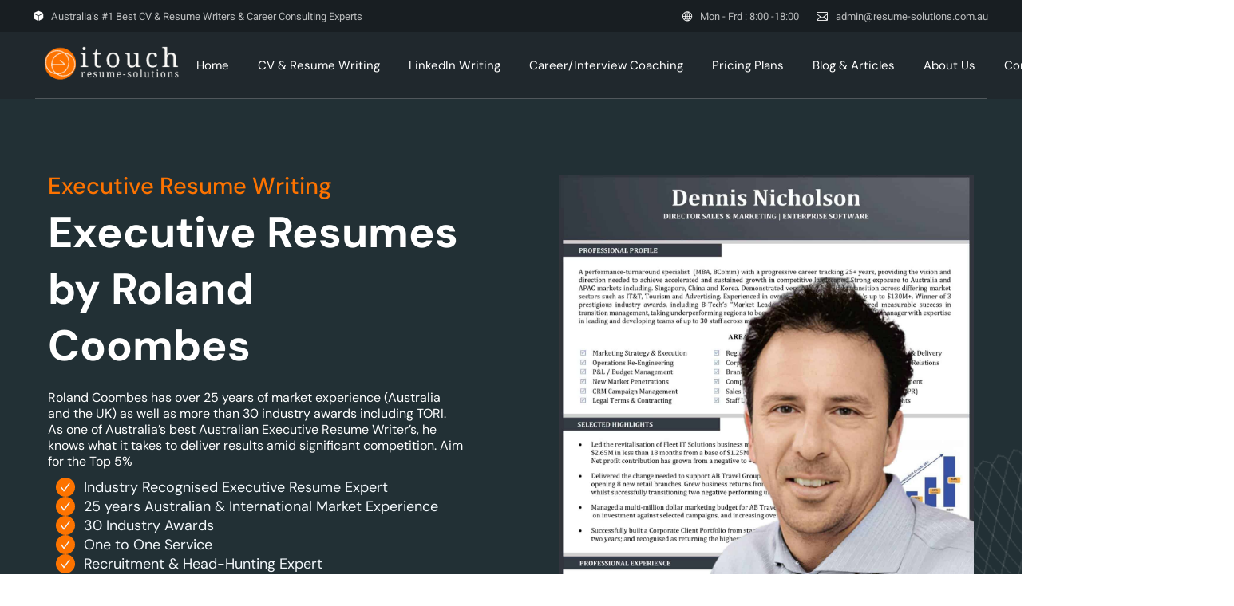

--- FILE ---
content_type: text/html; charset=UTF-8
request_url: https://www.resume-solutions.com.au/executive-resume-writers/
body_size: 54749
content:
<!DOCTYPE html> <html lang="en-AU"> <head><script>if(navigator.userAgent.match(/MSIE|Internet Explorer/i)||navigator.userAgent.match(/Trident\/7\..*?rv:11/i)){let e=document.location.href;if(!e.match(/[?&]nonitro/)){if(e.indexOf("?")==-1){if(e.indexOf("#")==-1){document.location.href=e+"?nonitro=1"}else{document.location.href=e.replace("#","?nonitro=1#")}}else{if(e.indexOf("#")==-1){document.location.href=e+"&nonitro=1"}else{document.location.href=e.replace("#","&nonitro=1#")}}}}</script><link rel="preconnect" href="https://www.resume-solutions.com.au" /><link rel="preconnect" href="https://www.googletagmanager.com" /><meta name="google-site-verification" content="xybXVwKZ6Ojfsd2EPSgliEn4JW8SdaltNFwj3uRkwJs" /><meta charset="UTF-8" /><meta name="viewport" content="width=device-width, initial-scale=1, user-scalable=yes" /><meta name='robots' content='index, follow, max-image-preview:large, max-snippet:-1, max-video-preview:-1' /><title>Executive Resume Writer | Top 1% | 30 Industry Awards</title><meta name="description" content="Australian Executive resume writer, with over 8000 clients. 300+ five-star reviews. Executive resume writing for CEOs, CXOs &amp; Directors." /><meta property="og:locale" content="en_US" /><meta property="og:type" content="article" /><meta property="og:title" content="Executive Resume Writer | Top 1% | 30 Industry Awards" /><meta property="og:description" content="Australian Executive resume writer, with over 8000 clients. 300+ five-star reviews. Executive resume writing for CEOs, CXOs &amp; Directors." /><meta property="og:url" content="https://www.resume-solutions.com.au/executive-resume-writers/" /><meta property="og:site_name" content="iTouch Master Resume Writers &amp; Resume Writing Services" /><meta property="article:publisher" content="https://www.facebook.com/itouchprofessionalsolutions/" /><meta property="article:modified_time" content="2025-07-12T01:28:56+00:00" /><meta property="og:image" content="http://www.resume-solutions.com.au/wp-content/uploads/2025/07/executive-resume-writing-by-Roland-Coombes.jpg" /><meta name="twitter:card" content="summary_large_image" /><meta name="twitter:site" content="@itouchsolutions" /><meta name="twitter:label1" content="Est. reading time" /><meta name="twitter:data1" content="5 minutes" /><meta name="generator" content="Site Kit by Google 1.170.0" /><meta name="google-site-verification" content="uPtFU0zjUOOUEw3VWg6nHD5XvvQtL0Cu3-VSos2jNus" /><meta name="ti-site-data" content="[base64]" /><meta name="google-adsense-platform-account" content="ca-host-pub-2644536267352236" /><meta name="google-adsense-platform-domain" content="sitekit.withgoogle.com" /><meta name="generator" content="Elementor 3.34.2; features: e_font_icon_svg, additional_custom_breakpoints; settings: css_print_method-external, google_font-enabled, font_display-swap" /><meta name="msapplication-TileImage" content="https://www.resume-solutions.com.au/wp-content/uploads/2025/07/cropped-resume-writing-services-icon-copy-270x270.png" /><meta name="generator" content="NitroPack" /><script>var NPSH,NitroScrollHelper;NPSH=NitroScrollHelper=function(){let e=null;const o=window.sessionStorage.getItem("nitroScrollPos");function t(){let e=JSON.parse(window.sessionStorage.getItem("nitroScrollPos"))||{};if(typeof e!=="object"){e={}}e[document.URL]=window.scrollY;window.sessionStorage.setItem("nitroScrollPos",JSON.stringify(e))}window.addEventListener("scroll",function(){if(e!==null){clearTimeout(e)}e=setTimeout(t,200)},{passive:true});let r={};r.getScrollPos=()=>{if(!o){return 0}const e=JSON.parse(o);return e[document.URL]||0};r.isScrolled=()=>{return r.getScrollPos()>document.documentElement.clientHeight*.5};return r}();</script><script>(function(){var a=false;var e=document.documentElement.classList;var i=navigator.userAgent.toLowerCase();var n=["android","iphone","ipad"];var r=n.length;var o;var d=null;for(var t=0;t<r;t++){o=n[t];if(i.indexOf(o)>-1)d=o;if(e.contains(o)){a=true;e.remove(o)}}if(a&&d){e.add(d);if(d=="iphone"||d=="ipad"){e.add("ios")}}})();</script><script type="text/worker" id="nitro-web-worker">var preloadRequests=0;var remainingCount={};var baseURI="";self.onmessage=function(e){switch(e.data.cmd){case"RESOURCE_PRELOAD":var o=e.data.requestId;remainingCount[o]=0;e.data.resources.forEach(function(e){preload(e,function(o){return function(){console.log(o+" DONE: "+e);if(--remainingCount[o]==0){self.postMessage({cmd:"RESOURCE_PRELOAD",requestId:o})}}}(o));remainingCount[o]++});break;case"SET_BASEURI":baseURI=e.data.uri;break}};async function preload(e,o){if(typeof URL!=="undefined"&&baseURI){try{var a=new URL(e,baseURI);e=a.href}catch(e){console.log("Worker error: "+e.message)}}console.log("Preloading "+e);try{var n=new Request(e,{mode:"no-cors",redirect:"follow"});await fetch(n);o()}catch(a){console.log(a);var r=new XMLHttpRequest;r.responseType="blob";r.onload=o;r.onerror=o;r.open("GET",e,true);r.send()}}</script><script id="nprl">(()=>{if(window.NPRL!=undefined)return;(function(e){var t=e.prototype;t.after||(t.after=function(){var e,t=arguments,n=t.length,r=0,i=this,o=i.parentNode,a=Node,c=String,u=document;if(o!==null){while(r<n){(e=t[r])instanceof a?(i=i.nextSibling)!==null?o.insertBefore(e,i):o.appendChild(e):o.appendChild(u.createTextNode(c(e)));++r}}})})(Element);var e,t;e=t=function(){var t=false;var r=window.URL||window.webkitURL;var i=true;var o=true;var a=2;var c=null;var u=null;var d=true;var s=window.nitroGtmExcludes!=undefined;var l=s?JSON.parse(atob(window.nitroGtmExcludes)).map(e=>new RegExp(e)):[];var f;var m;var v=null;var p=null;var g=null;var h={touch:["touchmove","touchend"],default:["mousemove","click","keydown","wheel"]};var E=true;var y=[];var w=false;var b=[];var S=0;var N=0;var L=false;var T=0;var R=null;var O=false;var A=false;var C=false;var P=[];var I=[];var M=[];var k=[];var x=false;var _={};var j=new Map;var B="noModule"in HTMLScriptElement.prototype;var q=requestAnimationFrame||mozRequestAnimationFrame||webkitRequestAnimationFrame||msRequestAnimationFrame;const D="gtm.js?id=";function H(e,t){if(!_[e]){_[e]=[]}_[e].push(t)}function U(e,t){if(_[e]){var n=0,r=_[e];for(var n=0;n<r.length;n++){r[n].call(this,t)}}}function Y(){(function(e,t){var r=null;var i=function(e){r(e)};var o=null;var a={};var c=null;var u=null;var d=0;e.addEventListener(t,function(r){if(["load","DOMContentLoaded"].indexOf(t)!=-1){if(u){Q(function(){e.triggerNitroEvent(t)})}c=true}else if(t=="readystatechange"){d++;n.ogReadyState=d==1?"interactive":"complete";if(u&&u>=d){n.documentReadyState=n.ogReadyState;Q(function(){e.triggerNitroEvent(t)})}}});e.addEventListener(t+"Nitro",function(e){if(["load","DOMContentLoaded"].indexOf(t)!=-1){if(!c){e.preventDefault();e.stopImmediatePropagation()}else{}u=true}else if(t=="readystatechange"){u=n.documentReadyState=="interactive"?1:2;if(d<u){e.preventDefault();e.stopImmediatePropagation()}}});switch(t){case"load":o="onload";break;case"readystatechange":o="onreadystatechange";break;case"pageshow":o="onpageshow";break;default:o=null;break}if(o){Object.defineProperty(e,o,{get:function(){return r},set:function(n){if(typeof n!=="function"){r=null;e.removeEventListener(t+"Nitro",i)}else{if(!r){e.addEventListener(t+"Nitro",i)}r=n}}})}Object.defineProperty(e,"addEventListener"+t,{value:function(r){if(r!=t||!n.startedScriptLoading||document.currentScript&&document.currentScript.hasAttribute("nitro-exclude")){}else{arguments[0]+="Nitro"}e.ogAddEventListener.apply(e,arguments);a[arguments[1]]=arguments[0]}});Object.defineProperty(e,"removeEventListener"+t,{value:function(t){var n=a[arguments[1]];arguments[0]=n;e.ogRemoveEventListener.apply(e,arguments)}});Object.defineProperty(e,"triggerNitroEvent"+t,{value:function(t,n){n=n||e;var r=new Event(t+"Nitro",{bubbles:true});r.isNitroPack=true;Object.defineProperty(r,"type",{get:function(){return t},set:function(){}});Object.defineProperty(r,"target",{get:function(){return n},set:function(){}});e.dispatchEvent(r)}});if(typeof e.triggerNitroEvent==="undefined"){(function(){var t=e.addEventListener;var n=e.removeEventListener;Object.defineProperty(e,"ogAddEventListener",{value:t});Object.defineProperty(e,"ogRemoveEventListener",{value:n});Object.defineProperty(e,"addEventListener",{value:function(n){var r="addEventListener"+n;if(typeof e[r]!=="undefined"){e[r].apply(e,arguments)}else{t.apply(e,arguments)}},writable:true});Object.defineProperty(e,"removeEventListener",{value:function(t){var r="removeEventListener"+t;if(typeof e[r]!=="undefined"){e[r].apply(e,arguments)}else{n.apply(e,arguments)}}});Object.defineProperty(e,"triggerNitroEvent",{value:function(t,n){var r="triggerNitroEvent"+t;if(typeof e[r]!=="undefined"){e[r].apply(e,arguments)}}})})()}}).apply(null,arguments)}Y(window,"load");Y(window,"pageshow");Y(window,"DOMContentLoaded");Y(document,"DOMContentLoaded");Y(document,"readystatechange");try{var F=new Worker(r.createObjectURL(new Blob([document.getElementById("nitro-web-worker").textContent],{type:"text/javascript"})))}catch(e){var F=new Worker("data:text/javascript;base64,"+btoa(document.getElementById("nitro-web-worker").textContent))}F.onmessage=function(e){if(e.data.cmd=="RESOURCE_PRELOAD"){U(e.data.requestId,e)}};if(typeof document.baseURI!=="undefined"){F.postMessage({cmd:"SET_BASEURI",uri:document.baseURI})}var G=function(e){if(--S==0){Q(K)}};var W=function(e){e.target.removeEventListener("load",W);e.target.removeEventListener("error",W);e.target.removeEventListener("nitroTimeout",W);if(e.type!="nitroTimeout"){clearTimeout(e.target.nitroTimeout)}if(--N==0&&S==0){Q(J)}};var X=function(e){var t=e.textContent;try{var n=r.createObjectURL(new Blob([t.replace(/^(?:<!--)?(.*?)(?:-->)?$/gm,"$1")],{type:"text/javascript"}))}catch(e){var n="data:text/javascript;base64,"+btoa(t.replace(/^(?:<!--)?(.*?)(?:-->)?$/gm,"$1"))}return n};var K=function(){n.documentReadyState="interactive";document.triggerNitroEvent("readystatechange");document.triggerNitroEvent("DOMContentLoaded");if(window.pageYOffset||window.pageXOffset){window.dispatchEvent(new Event("scroll"))}A=true;Q(function(){if(N==0){Q(J)}Q($)})};var J=function(){if(!A||O)return;O=true;R.disconnect();en();n.documentReadyState="complete";document.triggerNitroEvent("readystatechange");window.triggerNitroEvent("load",document);window.triggerNitroEvent("pageshow",document);if(window.pageYOffset||window.pageXOffset||location.hash){let e=typeof history.scrollRestoration!=="undefined"&&history.scrollRestoration=="auto";if(e&&typeof NPSH!=="undefined"&&NPSH.getScrollPos()>0&&window.pageYOffset>document.documentElement.clientHeight*.5){window.scrollTo(0,NPSH.getScrollPos())}else if(location.hash){try{let e=document.querySelector(location.hash);if(e){e.scrollIntoView()}}catch(e){}}}var e=null;if(a==1){e=eo}else{e=eu}Q(e)};var Q=function(e){setTimeout(e,0)};var V=function(e){if(e.type=="touchend"||e.type=="click"){g=e}};var $=function(){if(d&&g){setTimeout(function(e){return function(){var t=function(e,t,n){var r=new Event(e,{bubbles:true,cancelable:true});if(e=="click"){r.clientX=t;r.clientY=n}else{r.touches=[{clientX:t,clientY:n}]}return r};var n;if(e.type=="touchend"){var r=e.changedTouches[0];n=document.elementFromPoint(r.clientX,r.clientY);n.dispatchEvent(t("touchstart"),r.clientX,r.clientY);n.dispatchEvent(t("touchend"),r.clientX,r.clientY);n.dispatchEvent(t("click"),r.clientX,r.clientY)}else if(e.type=="click"){n=document.elementFromPoint(e.clientX,e.clientY);n.dispatchEvent(t("click"),e.clientX,e.clientY)}}}(g),150);g=null}};var z=function(e){if(e.tagName=="SCRIPT"&&!e.hasAttribute("data-nitro-for-id")&&!e.hasAttribute("nitro-document-write")||e.tagName=="IMG"&&(e.hasAttribute("src")||e.hasAttribute("srcset"))||e.tagName=="IFRAME"&&e.hasAttribute("src")||e.tagName=="LINK"&&e.hasAttribute("href")&&e.hasAttribute("rel")&&e.getAttribute("rel")=="stylesheet"){if(e.tagName==="IFRAME"&&e.src.indexOf("about:blank")>-1){return}var t="";switch(e.tagName){case"LINK":t=e.href;break;case"IMG":if(k.indexOf(e)>-1)return;t=e.srcset||e.src;break;default:t=e.src;break}var n=e.getAttribute("type");if(!t&&e.tagName!=="SCRIPT")return;if((e.tagName=="IMG"||e.tagName=="LINK")&&(t.indexOf("data:")===0||t.indexOf("blob:")===0))return;if(e.tagName=="SCRIPT"&&n&&n!=="text/javascript"&&n!=="application/javascript"){if(n!=="module"||!B)return}if(e.tagName==="SCRIPT"){if(k.indexOf(e)>-1)return;if(e.noModule&&B){return}let t=null;if(document.currentScript){if(document.currentScript.src&&document.currentScript.src.indexOf(D)>-1){t=document.currentScript}if(document.currentScript.hasAttribute("data-nitro-gtm-id")){e.setAttribute("data-nitro-gtm-id",document.currentScript.getAttribute("data-nitro-gtm-id"))}}else if(window.nitroCurrentScript){if(window.nitroCurrentScript.src&&window.nitroCurrentScript.src.indexOf(D)>-1){t=window.nitroCurrentScript}}if(t&&s){let n=false;for(const t of l){n=e.src?t.test(e.src):t.test(e.textContent);if(n){break}}if(!n){e.type="text/googletagmanagerscript";let n=t.hasAttribute("data-nitro-gtm-id")?t.getAttribute("data-nitro-gtm-id"):t.id;if(!j.has(n)){j.set(n,[])}let r=j.get(n);r.push(e);return}}if(!e.src){if(e.textContent.length>0){e.textContent+="\n;if(document.currentScript.nitroTimeout) {clearTimeout(document.currentScript.nitroTimeout);}; setTimeout(function() { this.dispatchEvent(new Event('load')); }.bind(document.currentScript), 0);"}else{return}}else{}k.push(e)}if(!e.hasOwnProperty("nitroTimeout")){N++;e.addEventListener("load",W,true);e.addEventListener("error",W,true);e.addEventListener("nitroTimeout",W,true);e.nitroTimeout=setTimeout(function(){console.log("Resource timed out",e);e.dispatchEvent(new Event("nitroTimeout"))},5e3)}}};var Z=function(e){if(e.hasOwnProperty("nitroTimeout")&&e.nitroTimeout){clearTimeout(e.nitroTimeout);e.nitroTimeout=null;e.dispatchEvent(new Event("nitroTimeout"))}};document.documentElement.addEventListener("load",function(e){if(e.target.tagName=="SCRIPT"||e.target.tagName=="IMG"){k.push(e.target)}},true);document.documentElement.addEventListener("error",function(e){if(e.target.tagName=="SCRIPT"||e.target.tagName=="IMG"){k.push(e.target)}},true);var ee=["appendChild","replaceChild","insertBefore","prepend","append","before","after","replaceWith","insertAdjacentElement"];var et=function(){if(s){window._nitro_setTimeout=window.setTimeout;window.setTimeout=function(e,t,...n){let r=document.currentScript||window.nitroCurrentScript;if(!r||r.src&&r.src.indexOf(D)==-1){return window._nitro_setTimeout.call(window,e,t,...n)}return window._nitro_setTimeout.call(window,function(e,t){return function(...n){window.nitroCurrentScript=e;t(...n)}}(r,e),t,...n)}}ee.forEach(function(e){HTMLElement.prototype["og"+e]=HTMLElement.prototype[e];HTMLElement.prototype[e]=function(...t){if(this.parentNode||this===document.documentElement){switch(e){case"replaceChild":case"insertBefore":t.pop();break;case"insertAdjacentElement":t.shift();break}t.forEach(function(e){if(!e)return;if(e.tagName=="SCRIPT"){z(e)}else{if(e.children&&e.children.length>0){e.querySelectorAll("script").forEach(z)}}})}return this["og"+e].apply(this,arguments)}})};var en=function(){if(s&&typeof window._nitro_setTimeout==="function"){window.setTimeout=window._nitro_setTimeout}ee.forEach(function(e){HTMLElement.prototype[e]=HTMLElement.prototype["og"+e]})};var er=async function(){if(o){ef(f);ef(V);if(v){clearTimeout(v);v=null}}if(T===1){L=true;return}else if(T===0){T=-1}n.startedScriptLoading=true;Object.defineProperty(document,"readyState",{get:function(){return n.documentReadyState},set:function(){}});var e=document.documentElement;var t={attributes:true,attributeFilter:["src"],childList:true,subtree:true};R=new MutationObserver(function(e,t){e.forEach(function(e){if(e.type=="childList"&&e.addedNodes.length>0){e.addedNodes.forEach(function(e){if(!document.documentElement.contains(e)){return}if(e.tagName=="IMG"||e.tagName=="IFRAME"||e.tagName=="LINK"){z(e)}})}if(e.type=="childList"&&e.removedNodes.length>0){e.removedNodes.forEach(function(e){if(e.tagName=="IFRAME"||e.tagName=="LINK"){Z(e)}})}if(e.type=="attributes"){var t=e.target;if(!document.documentElement.contains(t)){return}if(t.tagName=="IFRAME"||t.tagName=="LINK"||t.tagName=="IMG"||t.tagName=="SCRIPT"){z(t)}}})});R.observe(e,t);if(!s){et()}await Promise.all(P);var r=b.shift();var i=null;var a=false;while(r){var c;var u=JSON.parse(atob(r.meta));var d=u.delay;if(r.type=="inline"){var l=document.getElementById(r.id);if(l){l.remove()}else{r=b.shift();continue}c=X(l);if(c===false){r=b.shift();continue}}else{c=r.src}if(!a&&r.type!="inline"&&(typeof u.attributes.async!="undefined"||typeof u.attributes.defer!="undefined")){if(i===null){i=r}else if(i===r){a=true}if(!a){b.push(r);r=b.shift();continue}}var m=document.createElement("script");m.src=c;m.setAttribute("data-nitro-for-id",r.id);for(var p in u.attributes){try{if(u.attributes[p]===false){m.setAttribute(p,"")}else{m.setAttribute(p,u.attributes[p])}}catch(e){console.log("Error while setting script attribute",m,e)}}m.async=false;if(u.canonicalLink!=""&&Object.getOwnPropertyDescriptor(m,"src")?.configurable!==false){(e=>{Object.defineProperty(m,"src",{get:function(){return e.canonicalLink},set:function(){}})})(u)}if(d){setTimeout((function(e,t){var n=document.querySelector("[data-nitro-marker-id='"+t+"']");if(n){n.after(e)}else{document.head.appendChild(e)}}).bind(null,m,r.id),d)}else{m.addEventListener("load",G);m.addEventListener("error",G);if(!m.noModule||!B){S++}var g=document.querySelector("[data-nitro-marker-id='"+r.id+"']");if(g){Q(function(e,t){return function(){e.after(t)}}(g,m))}else{Q(function(e){return function(){document.head.appendChild(e)}}(m))}}r=b.shift()}};var ei=function(){var e=document.getElementById("nitro-deferred-styles");var t=document.createElement("div");t.innerHTML=e.textContent;return t};var eo=async function(e){isPreload=e&&e.type=="NitroPreload";if(!isPreload){T=-1;E=false;if(o){ef(f);ef(V);if(v){clearTimeout(v);v=null}}}if(w===false){var t=ei();let e=t.querySelectorAll('style,link[rel="stylesheet"]');w=e.length;if(w){let e=document.getElementById("nitro-deferred-styles-marker");e.replaceWith.apply(e,t.childNodes)}else if(isPreload){Q(ed)}else{es()}}else if(w===0&&!isPreload){es()}};var ea=function(){var e=ei();var t=e.childNodes;var n;var r=[];for(var i=0;i<t.length;i++){n=t[i];if(n.href){r.push(n.href)}}var o="css-preload";H(o,function(e){eo(new Event("NitroPreload"))});if(r.length){F.postMessage({cmd:"RESOURCE_PRELOAD",resources:r,requestId:o})}else{Q(function(){U(o)})}};var ec=function(){if(T===-1)return;T=1;var e=[];var t,n;for(var r=0;r<b.length;r++){t=b[r];if(t.type!="inline"){if(t.src){n=JSON.parse(atob(t.meta));if(n.delay)continue;if(n.attributes.type&&n.attributes.type=="module"&&!B)continue;e.push(t.src)}}}if(e.length){var i="js-preload";H(i,function(e){T=2;if(L){Q(er)}});F.postMessage({cmd:"RESOURCE_PRELOAD",resources:e,requestId:i})}};var eu=function(){while(I.length){style=I.shift();if(style.hasAttribute("nitropack-onload")){style.setAttribute("onload",style.getAttribute("nitropack-onload"));Q(function(e){return function(){e.dispatchEvent(new Event("load"))}}(style))}}while(M.length){style=M.shift();if(style.hasAttribute("nitropack-onerror")){style.setAttribute("onerror",style.getAttribute("nitropack-onerror"));Q(function(e){return function(){e.dispatchEvent(new Event("error"))}}(style))}}};var ed=function(){if(!x){if(i){Q(function(){var e=document.getElementById("nitro-critical-css");if(e){e.remove()}})}x=true;onStylesLoadEvent=new Event("NitroStylesLoaded");onStylesLoadEvent.isNitroPack=true;window.dispatchEvent(onStylesLoadEvent)}};var es=function(){if(a==2){Q(er)}else{eu()}};var el=function(e){m.forEach(function(t){document.addEventListener(t,e,true)})};var ef=function(e){m.forEach(function(t){document.removeEventListener(t,e,true)})};if(s){et()}return{setAutoRemoveCriticalCss:function(e){i=e},registerScript:function(e,t,n){b.push({type:"remote",src:e,id:t,meta:n})},registerInlineScript:function(e,t){b.push({type:"inline",id:e,meta:t})},registerStyle:function(e,t,n){y.push({href:e,rel:t,media:n})},onLoadStyle:function(e){I.push(e);if(w!==false&&--w==0){Q(ed);if(E){E=false}else{es()}}},onErrorStyle:function(e){M.push(e);if(w!==false&&--w==0){Q(ed);if(E){E=false}else{es()}}},loadJs:function(e,t){if(!e.src){var n=X(e);if(n!==false){e.src=n;e.textContent=""}}if(t){Q(function(e,t){return function(){e.after(t)}}(t,e))}else{Q(function(e){return function(){document.head.appendChild(e)}}(e))}},loadQueuedResources:async function(){window.dispatchEvent(new Event("NitroBootStart"));if(p){clearTimeout(p);p=null}window.removeEventListener("load",e.loadQueuedResources);f=a==1?er:eo;if(!o||g){Q(f)}else{if(navigator.userAgent.indexOf(" Edge/")==-1){ea();H("css-preload",ec)}el(f);if(u){if(c){v=setTimeout(f,c)}}else{}}},fontPreload:function(e){var t="critical-fonts";H(t,function(e){document.getElementById("nitro-critical-fonts").type="text/css"});F.postMessage({cmd:"RESOURCE_PRELOAD",resources:e,requestId:t})},boot:function(){if(t)return;t=true;C=typeof NPSH!=="undefined"&&NPSH.isScrolled();let n=document.prerendering;if(location.hash||C||n){o=false}m=h.default.concat(h.touch);p=setTimeout(e.loadQueuedResources,1500);el(V);if(C){e.loadQueuedResources()}else{window.addEventListener("load",e.loadQueuedResources)}},addPrerequisite:function(e){P.push(e)},getTagManagerNodes:function(e){if(!e)return j;return j.get(e)??[]}}}();var n,r;n=r=function(){var t=document.write;return{documentWrite:function(n,r){if(n&&n.hasAttribute("nitro-exclude")){return t.call(document,r)}var i=null;if(n.documentWriteContainer){i=n.documentWriteContainer}else{i=document.createElement("span");n.documentWriteContainer=i}var o=null;if(n){if(n.hasAttribute("data-nitro-for-id")){o=document.querySelector('template[data-nitro-marker-id="'+n.getAttribute("data-nitro-for-id")+'"]')}else{o=n}}i.innerHTML+=r;i.querySelectorAll("script").forEach(function(e){e.setAttribute("nitro-document-write","")});if(!i.parentNode){if(o){o.parentNode.insertBefore(i,o)}else{document.body.appendChild(i)}}var a=document.createElement("span");a.innerHTML=r;var c=a.querySelectorAll("script");if(c.length){c.forEach(function(t){var n=t.getAttributeNames();var r=document.createElement("script");n.forEach(function(e){r.setAttribute(e,t.getAttribute(e))});r.async=false;if(!t.src&&t.textContent){r.textContent=t.textContent}e.loadJs(r,o)})}},TrustLogo:function(e,t){var n=document.getElementById(e);var r=document.createElement("img");r.src=t;n.parentNode.insertBefore(r,n)},documentReadyState:"loading",ogReadyState:document.readyState,startedScriptLoading:false,loadScriptDelayed:function(e,t){setTimeout(function(){var t=document.createElement("script");t.src=e;document.head.appendChild(t)},t)}}}();document.write=function(e){n.documentWrite(document.currentScript,e)};document.writeln=function(e){n.documentWrite(document.currentScript,e+"\n")};window.NPRL=e;window.NitroResourceLoader=t;window.NPh=n;window.NitroPackHelper=r})();</script><template id="nitro-deferred-styles-marker"></template><style id="nitro-fonts">@font-face{font-family:"ElegantIcons";src:url("https://www.resume-solutions.com.au/nitropack_static/DxidkdLhOGlrLtAqRYWvfLoMXYYgXnoh/assets/static/source/rev-bfed45e/www.resume-solutions.com.au/wp-content/plugins/leroux-core/inc/icons/elegant-icons/assets/fonts/ElegantIcons.eot");src:url("https://www.resume-solutions.com.au/nitropack_static/DxidkdLhOGlrLtAqRYWvfLoMXYYgXnoh/assets/static/source/rev-bfed45e/www.resume-solutions.com.au/wp-content/plugins/leroux-core/inc/icons/elegant-icons/assets/fonts/ElegantIcons.ttf") format("truetype");font-weight:normal;font-style:normal;font-display:swap}@font-face{font-family:"Ionicons";src:url("https://www.resume-solutions.com.au/nitropack_static/DxidkdLhOGlrLtAqRYWvfLoMXYYgXnoh/assets/static/source/rev-bfed45e/www.resume-solutions.com.au/wp-content/plugins/leroux-core/inc/icons/ionicons/assets/fonts/de33b9f154efada96b472a779fd2bc54.ionicons.eot");src:url("https://www.resume-solutions.com.au/nitropack_static/DxidkdLhOGlrLtAqRYWvfLoMXYYgXnoh/assets/static/source/rev-bfed45e/www.resume-solutions.com.au/wp-content/plugins/leroux-core/inc/icons/ionicons/assets/fonts/de33b9f154efada96b472a779fd2bc54.ionicons.woff2") format("woff2");font-weight:normal;font-style:normal;font-display:swap}@font-face{font-family:"DM Sans";font-style:italic;font-weight:400;font-display:swap;src:url("https://fonts.gstatic.com/s/dmsans/v17/rP2rp2ywxg089UriCZaSExd86J3t9jz86Mvy4qCRAL19DksVat-JDV36TGcrpdo4zzw.woff2") format("woff2");unicode-range:U+0100-02BA,U+02BD-02C5,U+02C7-02CC,U+02CE-02D7,U+02DD-02FF,U+0304,U+0308,U+0329,U+1D00-1DBF,U+1E00-1E9F,U+1EF2-1EFF,U+2020,U+20A0-20AB,U+20AD-20C0,U+2113,U+2C60-2C7F,U+A720-A7FF}@font-face{font-family:"DM Sans";font-style:italic;font-weight:400;font-display:swap;src:url("https://fonts.gstatic.com/s/dmsans/v17/rP2rp2ywxg089UriCZaSExd86J3t9jz86Mvy4qCRAL19DksVat-JDV30TGcrpdo4.woff2") format("woff2");unicode-range:U+0000-00FF,U+0131,U+0152-0153,U+02BB-02BC,U+02C6,U+02DA,U+02DC,U+0304,U+0308,U+0329,U+2000-206F,U+20AC,U+2122,U+2191,U+2193,U+2212,U+2215,U+FEFF,U+FFFD}@font-face{font-family:"DM Sans";font-style:normal;font-weight:300;font-display:swap;src:url("https://fonts.gstatic.com/s/dmsans/v17/rP2Yp2ywxg089UriI5-g4vlH9VoD8Cmcqbu6-K6z9mXgjU0.woff2") format("woff2");unicode-range:U+0100-02BA,U+02BD-02C5,U+02C7-02CC,U+02CE-02D7,U+02DD-02FF,U+0304,U+0308,U+0329,U+1D00-1DBF,U+1E00-1E9F,U+1EF2-1EFF,U+2020,U+20A0-20AB,U+20AD-20C0,U+2113,U+2C60-2C7F,U+A720-A7FF}@font-face{font-family:"DM Sans";font-style:normal;font-weight:300;font-display:swap;src:url("https://fonts.gstatic.com/s/dmsans/v17/rP2Yp2ywxg089UriI5-g4vlH9VoD8Cmcqbu0-K6z9mXg.woff2") format("woff2");unicode-range:U+0000-00FF,U+0131,U+0152-0153,U+02BB-02BC,U+02C6,U+02DA,U+02DC,U+0304,U+0308,U+0329,U+2000-206F,U+20AC,U+2122,U+2191,U+2193,U+2212,U+2215,U+FEFF,U+FFFD}@font-face{font-family:"DM Sans";font-style:normal;font-weight:400;font-display:swap;src:url("https://fonts.gstatic.com/s/dmsans/v17/rP2Yp2ywxg089UriI5-g4vlH9VoD8Cmcqbu6-K6z9mXgjU0.woff2") format("woff2");unicode-range:U+0100-02BA,U+02BD-02C5,U+02C7-02CC,U+02CE-02D7,U+02DD-02FF,U+0304,U+0308,U+0329,U+1D00-1DBF,U+1E00-1E9F,U+1EF2-1EFF,U+2020,U+20A0-20AB,U+20AD-20C0,U+2113,U+2C60-2C7F,U+A720-A7FF}@font-face{font-family:"DM Sans";font-style:normal;font-weight:400;font-display:swap;src:url("https://fonts.gstatic.com/s/dmsans/v17/rP2Yp2ywxg089UriI5-g4vlH9VoD8Cmcqbu0-K6z9mXg.woff2") format("woff2");unicode-range:U+0000-00FF,U+0131,U+0152-0153,U+02BB-02BC,U+02C6,U+02DA,U+02DC,U+0304,U+0308,U+0329,U+2000-206F,U+20AC,U+2122,U+2191,U+2193,U+2212,U+2215,U+FEFF,U+FFFD}@font-face{font-family:"DM Sans";font-style:normal;font-weight:500;font-display:swap;src:url("https://fonts.gstatic.com/s/dmsans/v17/rP2Yp2ywxg089UriI5-g4vlH9VoD8Cmcqbu6-K6z9mXgjU0.woff2") format("woff2");unicode-range:U+0100-02BA,U+02BD-02C5,U+02C7-02CC,U+02CE-02D7,U+02DD-02FF,U+0304,U+0308,U+0329,U+1D00-1DBF,U+1E00-1E9F,U+1EF2-1EFF,U+2020,U+20A0-20AB,U+20AD-20C0,U+2113,U+2C60-2C7F,U+A720-A7FF}@font-face{font-family:"DM Sans";font-style:normal;font-weight:500;font-display:swap;src:url("https://fonts.gstatic.com/s/dmsans/v17/rP2Yp2ywxg089UriI5-g4vlH9VoD8Cmcqbu0-K6z9mXg.woff2") format("woff2");unicode-range:U+0000-00FF,U+0131,U+0152-0153,U+02BB-02BC,U+02C6,U+02DA,U+02DC,U+0304,U+0308,U+0329,U+2000-206F,U+20AC,U+2122,U+2191,U+2193,U+2212,U+2215,U+FEFF,U+FFFD}@font-face{font-family:"DM Sans";font-style:normal;font-weight:600;font-display:swap;src:url("https://fonts.gstatic.com/s/dmsans/v17/rP2Yp2ywxg089UriI5-g4vlH9VoD8Cmcqbu6-K6z9mXgjU0.woff2") format("woff2");unicode-range:U+0100-02BA,U+02BD-02C5,U+02C7-02CC,U+02CE-02D7,U+02DD-02FF,U+0304,U+0308,U+0329,U+1D00-1DBF,U+1E00-1E9F,U+1EF2-1EFF,U+2020,U+20A0-20AB,U+20AD-20C0,U+2113,U+2C60-2C7F,U+A720-A7FF}@font-face{font-family:"DM Sans";font-style:normal;font-weight:600;font-display:swap;src:url("https://fonts.gstatic.com/s/dmsans/v17/rP2Yp2ywxg089UriI5-g4vlH9VoD8Cmcqbu0-K6z9mXg.woff2") format("woff2");unicode-range:U+0000-00FF,U+0131,U+0152-0153,U+02BB-02BC,U+02C6,U+02DA,U+02DC,U+0304,U+0308,U+0329,U+2000-206F,U+20AC,U+2122,U+2191,U+2193,U+2212,U+2215,U+FEFF,U+FFFD}@font-face{font-family:"DM Sans";font-style:normal;font-weight:700;font-display:swap;src:url("https://fonts.gstatic.com/s/dmsans/v17/rP2Yp2ywxg089UriI5-g4vlH9VoD8Cmcqbu6-K6z9mXgjU0.woff2") format("woff2");unicode-range:U+0100-02BA,U+02BD-02C5,U+02C7-02CC,U+02CE-02D7,U+02DD-02FF,U+0304,U+0308,U+0329,U+1D00-1DBF,U+1E00-1E9F,U+1EF2-1EFF,U+2020,U+20A0-20AB,U+20AD-20C0,U+2113,U+2C60-2C7F,U+A720-A7FF}@font-face{font-family:"DM Sans";font-style:normal;font-weight:700;font-display:swap;src:url("https://fonts.gstatic.com/s/dmsans/v17/rP2Yp2ywxg089UriI5-g4vlH9VoD8Cmcqbu0-K6z9mXg.woff2") format("woff2");unicode-range:U+0000-00FF,U+0131,U+0152-0153,U+02BB-02BC,U+02C6,U+02DA,U+02DC,U+0304,U+0308,U+0329,U+2000-206F,U+20AC,U+2122,U+2191,U+2193,U+2212,U+2215,U+FEFF,U+FFFD}@font-face{font-family:"Heebo";font-style:normal;font-weight:300;font-display:swap;src:url("https://fonts.gstatic.com/s/heebo/v28/NGS6v5_NC0k9P9H0TbFhsqMA6aw.woff2") format("woff2");unicode-range:U+0307-0308,U+0590-05FF,U+200C-2010,U+20AA,U+25CC,U+FB1D-FB4F}@font-face{font-family:"Heebo";font-style:normal;font-weight:300;font-display:swap;src:url("https://fonts.gstatic.com/s/heebo/v28/NGS6v5_NC0k9P9GKTbFhsqMA6aw.woff2") format("woff2");unicode-range:U+0302-0303,U+0305,U+0307-0308,U+0310,U+0312,U+0315,U+031A,U+0326-0327,U+032C,U+032F-0330,U+0332-0333,U+0338,U+033A,U+0346,U+034D,U+0391-03A1,U+03A3-03A9,U+03B1-03C9,U+03D1,U+03D5-03D6,U+03F0-03F1,U+03F4-03F5,U+2016-2017,U+2034-2038,U+203C,U+2040,U+2043,U+2047,U+2050,U+2057,U+205F,U+2070-2071,U+2074-208E,U+2090-209C,U+20D0-20DC,U+20E1,U+20E5-20EF,U+2100-2112,U+2114-2115,U+2117-2121,U+2123-214F,U+2190,U+2192,U+2194-21AE,U+21B0-21E5,U+21F1-21F2,U+21F4-2211,U+2213-2214,U+2216-22FF,U+2308-230B,U+2310,U+2319,U+231C-2321,U+2336-237A,U+237C,U+2395,U+239B-23B7,U+23D0,U+23DC-23E1,U+2474-2475,U+25AF,U+25B3,U+25B7,U+25BD,U+25C1,U+25CA,U+25CC,U+25FB,U+266D-266F,U+27C0-27FF,U+2900-2AFF,U+2B0E-2B11,U+2B30-2B4C,U+2BFE,U+3030,U+FF5B,U+FF5D,U+1D400-1D7FF,U+1EE00-1EEFF}@font-face{font-family:"Heebo";font-style:normal;font-weight:300;font-display:swap;src:url("https://fonts.gstatic.com/s/heebo/v28/NGS6v5_NC0k9P9GYTbFhsqMA6aw.woff2") format("woff2");unicode-range:U+0001-000C,U+000E-001F,U+007F-009F,U+20DD-20E0,U+20E2-20E4,U+2150-218F,U+2190,U+2192,U+2194-2199,U+21AF,U+21E6-21F0,U+21F3,U+2218-2219,U+2299,U+22C4-22C6,U+2300-243F,U+2440-244A,U+2460-24FF,U+25A0-27BF,U+2800-28FF,U+2921-2922,U+2981,U+29BF,U+29EB,U+2B00-2BFF,U+4DC0-4DFF,U+FFF9-FFFB,U+10140-1018E,U+10190-1019C,U+101A0,U+101D0-101FD,U+102E0-102FB,U+10E60-10E7E,U+1D2C0-1D2D3,U+1D2E0-1D37F,U+1F000-1F0FF,U+1F100-1F1AD,U+1F1E6-1F1FF,U+1F30D-1F30F,U+1F315,U+1F31C,U+1F31E,U+1F320-1F32C,U+1F336,U+1F378,U+1F37D,U+1F382,U+1F393-1F39F,U+1F3A7-1F3A8,U+1F3AC-1F3AF,U+1F3C2,U+1F3C4-1F3C6,U+1F3CA-1F3CE,U+1F3D4-1F3E0,U+1F3ED,U+1F3F1-1F3F3,U+1F3F5-1F3F7,U+1F408,U+1F415,U+1F41F,U+1F426,U+1F43F,U+1F441-1F442,U+1F444,U+1F446-1F449,U+1F44C-1F44E,U+1F453,U+1F46A,U+1F47D,U+1F4A3,U+1F4B0,U+1F4B3,U+1F4B9,U+1F4BB,U+1F4BF,U+1F4C8-1F4CB,U+1F4D6,U+1F4DA,U+1F4DF,U+1F4E3-1F4E6,U+1F4EA-1F4ED,U+1F4F7,U+1F4F9-1F4FB,U+1F4FD-1F4FE,U+1F503,U+1F507-1F50B,U+1F50D,U+1F512-1F513,U+1F53E-1F54A,U+1F54F-1F5FA,U+1F610,U+1F650-1F67F,U+1F687,U+1F68D,U+1F691,U+1F694,U+1F698,U+1F6AD,U+1F6B2,U+1F6B9-1F6BA,U+1F6BC,U+1F6C6-1F6CF,U+1F6D3-1F6D7,U+1F6E0-1F6EA,U+1F6F0-1F6F3,U+1F6F7-1F6FC,U+1F700-1F7FF,U+1F800-1F80B,U+1F810-1F847,U+1F850-1F859,U+1F860-1F887,U+1F890-1F8AD,U+1F8B0-1F8BB,U+1F8C0-1F8C1,U+1F900-1F90B,U+1F93B,U+1F946,U+1F984,U+1F996,U+1F9E9,U+1FA00-1FA6F,U+1FA70-1FA7C,U+1FA80-1FA89,U+1FA8F-1FAC6,U+1FACE-1FADC,U+1FADF-1FAE9,U+1FAF0-1FAF8,U+1FB00-1FBFF}@font-face{font-family:"Heebo";font-style:normal;font-weight:300;font-display:swap;src:url("https://fonts.gstatic.com/s/heebo/v28/NGS6v5_NC0k9P9H4TbFhsqMA6aw.woff2") format("woff2");unicode-range:U+0100-02BA,U+02BD-02C5,U+02C7-02CC,U+02CE-02D7,U+02DD-02FF,U+0304,U+0308,U+0329,U+1D00-1DBF,U+1E00-1E9F,U+1EF2-1EFF,U+2020,U+20A0-20AB,U+20AD-20C0,U+2113,U+2C60-2C7F,U+A720-A7FF}@font-face{font-family:"Heebo";font-style:normal;font-weight:300;font-display:swap;src:url("https://fonts.gstatic.com/s/heebo/v28/NGS6v5_NC0k9P9H2TbFhsqMA.woff2") format("woff2");unicode-range:U+0000-00FF,U+0131,U+0152-0153,U+02BB-02BC,U+02C6,U+02DA,U+02DC,U+0304,U+0308,U+0329,U+2000-206F,U+20AC,U+2122,U+2191,U+2193,U+2212,U+2215,U+FEFF,U+FFFD}@font-face{font-family:"Heebo";font-style:normal;font-weight:400;font-display:swap;src:url("https://fonts.gstatic.com/s/heebo/v28/NGS6v5_NC0k9P9H0TbFhsqMA6aw.woff2") format("woff2");unicode-range:U+0307-0308,U+0590-05FF,U+200C-2010,U+20AA,U+25CC,U+FB1D-FB4F}@font-face{font-family:"Heebo";font-style:normal;font-weight:400;font-display:swap;src:url("https://fonts.gstatic.com/s/heebo/v28/NGS6v5_NC0k9P9GKTbFhsqMA6aw.woff2") format("woff2");unicode-range:U+0302-0303,U+0305,U+0307-0308,U+0310,U+0312,U+0315,U+031A,U+0326-0327,U+032C,U+032F-0330,U+0332-0333,U+0338,U+033A,U+0346,U+034D,U+0391-03A1,U+03A3-03A9,U+03B1-03C9,U+03D1,U+03D5-03D6,U+03F0-03F1,U+03F4-03F5,U+2016-2017,U+2034-2038,U+203C,U+2040,U+2043,U+2047,U+2050,U+2057,U+205F,U+2070-2071,U+2074-208E,U+2090-209C,U+20D0-20DC,U+20E1,U+20E5-20EF,U+2100-2112,U+2114-2115,U+2117-2121,U+2123-214F,U+2190,U+2192,U+2194-21AE,U+21B0-21E5,U+21F1-21F2,U+21F4-2211,U+2213-2214,U+2216-22FF,U+2308-230B,U+2310,U+2319,U+231C-2321,U+2336-237A,U+237C,U+2395,U+239B-23B7,U+23D0,U+23DC-23E1,U+2474-2475,U+25AF,U+25B3,U+25B7,U+25BD,U+25C1,U+25CA,U+25CC,U+25FB,U+266D-266F,U+27C0-27FF,U+2900-2AFF,U+2B0E-2B11,U+2B30-2B4C,U+2BFE,U+3030,U+FF5B,U+FF5D,U+1D400-1D7FF,U+1EE00-1EEFF}@font-face{font-family:"Heebo";font-style:normal;font-weight:400;font-display:swap;src:url("https://fonts.gstatic.com/s/heebo/v28/NGS6v5_NC0k9P9GYTbFhsqMA6aw.woff2") format("woff2");unicode-range:U+0001-000C,U+000E-001F,U+007F-009F,U+20DD-20E0,U+20E2-20E4,U+2150-218F,U+2190,U+2192,U+2194-2199,U+21AF,U+21E6-21F0,U+21F3,U+2218-2219,U+2299,U+22C4-22C6,U+2300-243F,U+2440-244A,U+2460-24FF,U+25A0-27BF,U+2800-28FF,U+2921-2922,U+2981,U+29BF,U+29EB,U+2B00-2BFF,U+4DC0-4DFF,U+FFF9-FFFB,U+10140-1018E,U+10190-1019C,U+101A0,U+101D0-101FD,U+102E0-102FB,U+10E60-10E7E,U+1D2C0-1D2D3,U+1D2E0-1D37F,U+1F000-1F0FF,U+1F100-1F1AD,U+1F1E6-1F1FF,U+1F30D-1F30F,U+1F315,U+1F31C,U+1F31E,U+1F320-1F32C,U+1F336,U+1F378,U+1F37D,U+1F382,U+1F393-1F39F,U+1F3A7-1F3A8,U+1F3AC-1F3AF,U+1F3C2,U+1F3C4-1F3C6,U+1F3CA-1F3CE,U+1F3D4-1F3E0,U+1F3ED,U+1F3F1-1F3F3,U+1F3F5-1F3F7,U+1F408,U+1F415,U+1F41F,U+1F426,U+1F43F,U+1F441-1F442,U+1F444,U+1F446-1F449,U+1F44C-1F44E,U+1F453,U+1F46A,U+1F47D,U+1F4A3,U+1F4B0,U+1F4B3,U+1F4B9,U+1F4BB,U+1F4BF,U+1F4C8-1F4CB,U+1F4D6,U+1F4DA,U+1F4DF,U+1F4E3-1F4E6,U+1F4EA-1F4ED,U+1F4F7,U+1F4F9-1F4FB,U+1F4FD-1F4FE,U+1F503,U+1F507-1F50B,U+1F50D,U+1F512-1F513,U+1F53E-1F54A,U+1F54F-1F5FA,U+1F610,U+1F650-1F67F,U+1F687,U+1F68D,U+1F691,U+1F694,U+1F698,U+1F6AD,U+1F6B2,U+1F6B9-1F6BA,U+1F6BC,U+1F6C6-1F6CF,U+1F6D3-1F6D7,U+1F6E0-1F6EA,U+1F6F0-1F6F3,U+1F6F7-1F6FC,U+1F700-1F7FF,U+1F800-1F80B,U+1F810-1F847,U+1F850-1F859,U+1F860-1F887,U+1F890-1F8AD,U+1F8B0-1F8BB,U+1F8C0-1F8C1,U+1F900-1F90B,U+1F93B,U+1F946,U+1F984,U+1F996,U+1F9E9,U+1FA00-1FA6F,U+1FA70-1FA7C,U+1FA80-1FA89,U+1FA8F-1FAC6,U+1FACE-1FADC,U+1FADF-1FAE9,U+1FAF0-1FAF8,U+1FB00-1FBFF}@font-face{font-family:"Heebo";font-style:normal;font-weight:400;font-display:swap;src:url("https://fonts.gstatic.com/s/heebo/v28/NGS6v5_NC0k9P9H4TbFhsqMA6aw.woff2") format("woff2");unicode-range:U+0100-02BA,U+02BD-02C5,U+02C7-02CC,U+02CE-02D7,U+02DD-02FF,U+0304,U+0308,U+0329,U+1D00-1DBF,U+1E00-1E9F,U+1EF2-1EFF,U+2020,U+20A0-20AB,U+20AD-20C0,U+2113,U+2C60-2C7F,U+A720-A7FF}@font-face{font-family:"Heebo";font-style:normal;font-weight:400;font-display:swap;src:url("https://fonts.gstatic.com/s/heebo/v28/NGS6v5_NC0k9P9H2TbFhsqMA.woff2") format("woff2");unicode-range:U+0000-00FF,U+0131,U+0152-0153,U+02BB-02BC,U+02C6,U+02DA,U+02DC,U+0304,U+0308,U+0329,U+2000-206F,U+20AC,U+2122,U+2191,U+2193,U+2212,U+2215,U+FEFF,U+FFFD}@font-face{font-family:"Heebo";font-style:normal;font-weight:500;font-display:swap;src:url("https://fonts.gstatic.com/s/heebo/v28/NGS6v5_NC0k9P9H0TbFhsqMA6aw.woff2") format("woff2");unicode-range:U+0307-0308,U+0590-05FF,U+200C-2010,U+20AA,U+25CC,U+FB1D-FB4F}@font-face{font-family:"Heebo";font-style:normal;font-weight:500;font-display:swap;src:url("https://fonts.gstatic.com/s/heebo/v28/NGS6v5_NC0k9P9GKTbFhsqMA6aw.woff2") format("woff2");unicode-range:U+0302-0303,U+0305,U+0307-0308,U+0310,U+0312,U+0315,U+031A,U+0326-0327,U+032C,U+032F-0330,U+0332-0333,U+0338,U+033A,U+0346,U+034D,U+0391-03A1,U+03A3-03A9,U+03B1-03C9,U+03D1,U+03D5-03D6,U+03F0-03F1,U+03F4-03F5,U+2016-2017,U+2034-2038,U+203C,U+2040,U+2043,U+2047,U+2050,U+2057,U+205F,U+2070-2071,U+2074-208E,U+2090-209C,U+20D0-20DC,U+20E1,U+20E5-20EF,U+2100-2112,U+2114-2115,U+2117-2121,U+2123-214F,U+2190,U+2192,U+2194-21AE,U+21B0-21E5,U+21F1-21F2,U+21F4-2211,U+2213-2214,U+2216-22FF,U+2308-230B,U+2310,U+2319,U+231C-2321,U+2336-237A,U+237C,U+2395,U+239B-23B7,U+23D0,U+23DC-23E1,U+2474-2475,U+25AF,U+25B3,U+25B7,U+25BD,U+25C1,U+25CA,U+25CC,U+25FB,U+266D-266F,U+27C0-27FF,U+2900-2AFF,U+2B0E-2B11,U+2B30-2B4C,U+2BFE,U+3030,U+FF5B,U+FF5D,U+1D400-1D7FF,U+1EE00-1EEFF}@font-face{font-family:"Heebo";font-style:normal;font-weight:500;font-display:swap;src:url("https://fonts.gstatic.com/s/heebo/v28/NGS6v5_NC0k9P9GYTbFhsqMA6aw.woff2") format("woff2");unicode-range:U+0001-000C,U+000E-001F,U+007F-009F,U+20DD-20E0,U+20E2-20E4,U+2150-218F,U+2190,U+2192,U+2194-2199,U+21AF,U+21E6-21F0,U+21F3,U+2218-2219,U+2299,U+22C4-22C6,U+2300-243F,U+2440-244A,U+2460-24FF,U+25A0-27BF,U+2800-28FF,U+2921-2922,U+2981,U+29BF,U+29EB,U+2B00-2BFF,U+4DC0-4DFF,U+FFF9-FFFB,U+10140-1018E,U+10190-1019C,U+101A0,U+101D0-101FD,U+102E0-102FB,U+10E60-10E7E,U+1D2C0-1D2D3,U+1D2E0-1D37F,U+1F000-1F0FF,U+1F100-1F1AD,U+1F1E6-1F1FF,U+1F30D-1F30F,U+1F315,U+1F31C,U+1F31E,U+1F320-1F32C,U+1F336,U+1F378,U+1F37D,U+1F382,U+1F393-1F39F,U+1F3A7-1F3A8,U+1F3AC-1F3AF,U+1F3C2,U+1F3C4-1F3C6,U+1F3CA-1F3CE,U+1F3D4-1F3E0,U+1F3ED,U+1F3F1-1F3F3,U+1F3F5-1F3F7,U+1F408,U+1F415,U+1F41F,U+1F426,U+1F43F,U+1F441-1F442,U+1F444,U+1F446-1F449,U+1F44C-1F44E,U+1F453,U+1F46A,U+1F47D,U+1F4A3,U+1F4B0,U+1F4B3,U+1F4B9,U+1F4BB,U+1F4BF,U+1F4C8-1F4CB,U+1F4D6,U+1F4DA,U+1F4DF,U+1F4E3-1F4E6,U+1F4EA-1F4ED,U+1F4F7,U+1F4F9-1F4FB,U+1F4FD-1F4FE,U+1F503,U+1F507-1F50B,U+1F50D,U+1F512-1F513,U+1F53E-1F54A,U+1F54F-1F5FA,U+1F610,U+1F650-1F67F,U+1F687,U+1F68D,U+1F691,U+1F694,U+1F698,U+1F6AD,U+1F6B2,U+1F6B9-1F6BA,U+1F6BC,U+1F6C6-1F6CF,U+1F6D3-1F6D7,U+1F6E0-1F6EA,U+1F6F0-1F6F3,U+1F6F7-1F6FC,U+1F700-1F7FF,U+1F800-1F80B,U+1F810-1F847,U+1F850-1F859,U+1F860-1F887,U+1F890-1F8AD,U+1F8B0-1F8BB,U+1F8C0-1F8C1,U+1F900-1F90B,U+1F93B,U+1F946,U+1F984,U+1F996,U+1F9E9,U+1FA00-1FA6F,U+1FA70-1FA7C,U+1FA80-1FA89,U+1FA8F-1FAC6,U+1FACE-1FADC,U+1FADF-1FAE9,U+1FAF0-1FAF8,U+1FB00-1FBFF}@font-face{font-family:"Heebo";font-style:normal;font-weight:500;font-display:swap;src:url("https://fonts.gstatic.com/s/heebo/v28/NGS6v5_NC0k9P9H4TbFhsqMA6aw.woff2") format("woff2");unicode-range:U+0100-02BA,U+02BD-02C5,U+02C7-02CC,U+02CE-02D7,U+02DD-02FF,U+0304,U+0308,U+0329,U+1D00-1DBF,U+1E00-1E9F,U+1EF2-1EFF,U+2020,U+20A0-20AB,U+20AD-20C0,U+2113,U+2C60-2C7F,U+A720-A7FF}@font-face{font-family:"Heebo";font-style:normal;font-weight:500;font-display:swap;src:url("https://fonts.gstatic.com/s/heebo/v28/NGS6v5_NC0k9P9H2TbFhsqMA.woff2") format("woff2");unicode-range:U+0000-00FF,U+0131,U+0152-0153,U+02BB-02BC,U+02C6,U+02DA,U+02DC,U+0304,U+0308,U+0329,U+2000-206F,U+20AC,U+2122,U+2191,U+2193,U+2212,U+2215,U+FEFF,U+FFFD}@font-face{font-family:"Heebo";font-style:normal;font-weight:600;font-display:swap;src:url("https://fonts.gstatic.com/s/heebo/v28/NGS6v5_NC0k9P9H0TbFhsqMA6aw.woff2") format("woff2");unicode-range:U+0307-0308,U+0590-05FF,U+200C-2010,U+20AA,U+25CC,U+FB1D-FB4F}@font-face{font-family:"Heebo";font-style:normal;font-weight:600;font-display:swap;src:url("https://fonts.gstatic.com/s/heebo/v28/NGS6v5_NC0k9P9GKTbFhsqMA6aw.woff2") format("woff2");unicode-range:U+0302-0303,U+0305,U+0307-0308,U+0310,U+0312,U+0315,U+031A,U+0326-0327,U+032C,U+032F-0330,U+0332-0333,U+0338,U+033A,U+0346,U+034D,U+0391-03A1,U+03A3-03A9,U+03B1-03C9,U+03D1,U+03D5-03D6,U+03F0-03F1,U+03F4-03F5,U+2016-2017,U+2034-2038,U+203C,U+2040,U+2043,U+2047,U+2050,U+2057,U+205F,U+2070-2071,U+2074-208E,U+2090-209C,U+20D0-20DC,U+20E1,U+20E5-20EF,U+2100-2112,U+2114-2115,U+2117-2121,U+2123-214F,U+2190,U+2192,U+2194-21AE,U+21B0-21E5,U+21F1-21F2,U+21F4-2211,U+2213-2214,U+2216-22FF,U+2308-230B,U+2310,U+2319,U+231C-2321,U+2336-237A,U+237C,U+2395,U+239B-23B7,U+23D0,U+23DC-23E1,U+2474-2475,U+25AF,U+25B3,U+25B7,U+25BD,U+25C1,U+25CA,U+25CC,U+25FB,U+266D-266F,U+27C0-27FF,U+2900-2AFF,U+2B0E-2B11,U+2B30-2B4C,U+2BFE,U+3030,U+FF5B,U+FF5D,U+1D400-1D7FF,U+1EE00-1EEFF}@font-face{font-family:"Heebo";font-style:normal;font-weight:600;font-display:swap;src:url("https://fonts.gstatic.com/s/heebo/v28/NGS6v5_NC0k9P9GYTbFhsqMA6aw.woff2") format("woff2");unicode-range:U+0001-000C,U+000E-001F,U+007F-009F,U+20DD-20E0,U+20E2-20E4,U+2150-218F,U+2190,U+2192,U+2194-2199,U+21AF,U+21E6-21F0,U+21F3,U+2218-2219,U+2299,U+22C4-22C6,U+2300-243F,U+2440-244A,U+2460-24FF,U+25A0-27BF,U+2800-28FF,U+2921-2922,U+2981,U+29BF,U+29EB,U+2B00-2BFF,U+4DC0-4DFF,U+FFF9-FFFB,U+10140-1018E,U+10190-1019C,U+101A0,U+101D0-101FD,U+102E0-102FB,U+10E60-10E7E,U+1D2C0-1D2D3,U+1D2E0-1D37F,U+1F000-1F0FF,U+1F100-1F1AD,U+1F1E6-1F1FF,U+1F30D-1F30F,U+1F315,U+1F31C,U+1F31E,U+1F320-1F32C,U+1F336,U+1F378,U+1F37D,U+1F382,U+1F393-1F39F,U+1F3A7-1F3A8,U+1F3AC-1F3AF,U+1F3C2,U+1F3C4-1F3C6,U+1F3CA-1F3CE,U+1F3D4-1F3E0,U+1F3ED,U+1F3F1-1F3F3,U+1F3F5-1F3F7,U+1F408,U+1F415,U+1F41F,U+1F426,U+1F43F,U+1F441-1F442,U+1F444,U+1F446-1F449,U+1F44C-1F44E,U+1F453,U+1F46A,U+1F47D,U+1F4A3,U+1F4B0,U+1F4B3,U+1F4B9,U+1F4BB,U+1F4BF,U+1F4C8-1F4CB,U+1F4D6,U+1F4DA,U+1F4DF,U+1F4E3-1F4E6,U+1F4EA-1F4ED,U+1F4F7,U+1F4F9-1F4FB,U+1F4FD-1F4FE,U+1F503,U+1F507-1F50B,U+1F50D,U+1F512-1F513,U+1F53E-1F54A,U+1F54F-1F5FA,U+1F610,U+1F650-1F67F,U+1F687,U+1F68D,U+1F691,U+1F694,U+1F698,U+1F6AD,U+1F6B2,U+1F6B9-1F6BA,U+1F6BC,U+1F6C6-1F6CF,U+1F6D3-1F6D7,U+1F6E0-1F6EA,U+1F6F0-1F6F3,U+1F6F7-1F6FC,U+1F700-1F7FF,U+1F800-1F80B,U+1F810-1F847,U+1F850-1F859,U+1F860-1F887,U+1F890-1F8AD,U+1F8B0-1F8BB,U+1F8C0-1F8C1,U+1F900-1F90B,U+1F93B,U+1F946,U+1F984,U+1F996,U+1F9E9,U+1FA00-1FA6F,U+1FA70-1FA7C,U+1FA80-1FA89,U+1FA8F-1FAC6,U+1FACE-1FADC,U+1FADF-1FAE9,U+1FAF0-1FAF8,U+1FB00-1FBFF}@font-face{font-family:"Heebo";font-style:normal;font-weight:600;font-display:swap;src:url("https://fonts.gstatic.com/s/heebo/v28/NGS6v5_NC0k9P9H4TbFhsqMA6aw.woff2") format("woff2");unicode-range:U+0100-02BA,U+02BD-02C5,U+02C7-02CC,U+02CE-02D7,U+02DD-02FF,U+0304,U+0308,U+0329,U+1D00-1DBF,U+1E00-1E9F,U+1EF2-1EFF,U+2020,U+20A0-20AB,U+20AD-20C0,U+2113,U+2C60-2C7F,U+A720-A7FF}@font-face{font-family:"Heebo";font-style:normal;font-weight:600;font-display:swap;src:url("https://fonts.gstatic.com/s/heebo/v28/NGS6v5_NC0k9P9H2TbFhsqMA.woff2") format("woff2");unicode-range:U+0000-00FF,U+0131,U+0152-0153,U+02BB-02BC,U+02C6,U+02DA,U+02DC,U+0304,U+0308,U+0329,U+2000-206F,U+20AC,U+2122,U+2191,U+2193,U+2212,U+2215,U+FEFF,U+FFFD}@font-face{font-family:"Heebo";font-style:normal;font-weight:700;font-display:swap;src:url("https://fonts.gstatic.com/s/heebo/v28/NGS6v5_NC0k9P9H0TbFhsqMA6aw.woff2") format("woff2");unicode-range:U+0307-0308,U+0590-05FF,U+200C-2010,U+20AA,U+25CC,U+FB1D-FB4F}@font-face{font-family:"Heebo";font-style:normal;font-weight:700;font-display:swap;src:url("https://fonts.gstatic.com/s/heebo/v28/NGS6v5_NC0k9P9GKTbFhsqMA6aw.woff2") format("woff2");unicode-range:U+0302-0303,U+0305,U+0307-0308,U+0310,U+0312,U+0315,U+031A,U+0326-0327,U+032C,U+032F-0330,U+0332-0333,U+0338,U+033A,U+0346,U+034D,U+0391-03A1,U+03A3-03A9,U+03B1-03C9,U+03D1,U+03D5-03D6,U+03F0-03F1,U+03F4-03F5,U+2016-2017,U+2034-2038,U+203C,U+2040,U+2043,U+2047,U+2050,U+2057,U+205F,U+2070-2071,U+2074-208E,U+2090-209C,U+20D0-20DC,U+20E1,U+20E5-20EF,U+2100-2112,U+2114-2115,U+2117-2121,U+2123-214F,U+2190,U+2192,U+2194-21AE,U+21B0-21E5,U+21F1-21F2,U+21F4-2211,U+2213-2214,U+2216-22FF,U+2308-230B,U+2310,U+2319,U+231C-2321,U+2336-237A,U+237C,U+2395,U+239B-23B7,U+23D0,U+23DC-23E1,U+2474-2475,U+25AF,U+25B3,U+25B7,U+25BD,U+25C1,U+25CA,U+25CC,U+25FB,U+266D-266F,U+27C0-27FF,U+2900-2AFF,U+2B0E-2B11,U+2B30-2B4C,U+2BFE,U+3030,U+FF5B,U+FF5D,U+1D400-1D7FF,U+1EE00-1EEFF}@font-face{font-family:"Heebo";font-style:normal;font-weight:700;font-display:swap;src:url("https://fonts.gstatic.com/s/heebo/v28/NGS6v5_NC0k9P9GYTbFhsqMA6aw.woff2") format("woff2");unicode-range:U+0001-000C,U+000E-001F,U+007F-009F,U+20DD-20E0,U+20E2-20E4,U+2150-218F,U+2190,U+2192,U+2194-2199,U+21AF,U+21E6-21F0,U+21F3,U+2218-2219,U+2299,U+22C4-22C6,U+2300-243F,U+2440-244A,U+2460-24FF,U+25A0-27BF,U+2800-28FF,U+2921-2922,U+2981,U+29BF,U+29EB,U+2B00-2BFF,U+4DC0-4DFF,U+FFF9-FFFB,U+10140-1018E,U+10190-1019C,U+101A0,U+101D0-101FD,U+102E0-102FB,U+10E60-10E7E,U+1D2C0-1D2D3,U+1D2E0-1D37F,U+1F000-1F0FF,U+1F100-1F1AD,U+1F1E6-1F1FF,U+1F30D-1F30F,U+1F315,U+1F31C,U+1F31E,U+1F320-1F32C,U+1F336,U+1F378,U+1F37D,U+1F382,U+1F393-1F39F,U+1F3A7-1F3A8,U+1F3AC-1F3AF,U+1F3C2,U+1F3C4-1F3C6,U+1F3CA-1F3CE,U+1F3D4-1F3E0,U+1F3ED,U+1F3F1-1F3F3,U+1F3F5-1F3F7,U+1F408,U+1F415,U+1F41F,U+1F426,U+1F43F,U+1F441-1F442,U+1F444,U+1F446-1F449,U+1F44C-1F44E,U+1F453,U+1F46A,U+1F47D,U+1F4A3,U+1F4B0,U+1F4B3,U+1F4B9,U+1F4BB,U+1F4BF,U+1F4C8-1F4CB,U+1F4D6,U+1F4DA,U+1F4DF,U+1F4E3-1F4E6,U+1F4EA-1F4ED,U+1F4F7,U+1F4F9-1F4FB,U+1F4FD-1F4FE,U+1F503,U+1F507-1F50B,U+1F50D,U+1F512-1F513,U+1F53E-1F54A,U+1F54F-1F5FA,U+1F610,U+1F650-1F67F,U+1F687,U+1F68D,U+1F691,U+1F694,U+1F698,U+1F6AD,U+1F6B2,U+1F6B9-1F6BA,U+1F6BC,U+1F6C6-1F6CF,U+1F6D3-1F6D7,U+1F6E0-1F6EA,U+1F6F0-1F6F3,U+1F6F7-1F6FC,U+1F700-1F7FF,U+1F800-1F80B,U+1F810-1F847,U+1F850-1F859,U+1F860-1F887,U+1F890-1F8AD,U+1F8B0-1F8BB,U+1F8C0-1F8C1,U+1F900-1F90B,U+1F93B,U+1F946,U+1F984,U+1F996,U+1F9E9,U+1FA00-1FA6F,U+1FA70-1FA7C,U+1FA80-1FA89,U+1FA8F-1FAC6,U+1FACE-1FADC,U+1FADF-1FAE9,U+1FAF0-1FAF8,U+1FB00-1FBFF}@font-face{font-family:"Heebo";font-style:normal;font-weight:700;font-display:swap;src:url("https://fonts.gstatic.com/s/heebo/v28/NGS6v5_NC0k9P9H4TbFhsqMA6aw.woff2") format("woff2");unicode-range:U+0100-02BA,U+02BD-02C5,U+02C7-02CC,U+02CE-02D7,U+02DD-02FF,U+0304,U+0308,U+0329,U+1D00-1DBF,U+1E00-1E9F,U+1EF2-1EFF,U+2020,U+20A0-20AB,U+20AD-20C0,U+2113,U+2C60-2C7F,U+A720-A7FF}@font-face{font-family:"Heebo";font-style:normal;font-weight:700;font-display:swap;src:url("https://fonts.gstatic.com/s/heebo/v28/NGS6v5_NC0k9P9H2TbFhsqMA.woff2") format("woff2");unicode-range:U+0000-00FF,U+0131,U+0152-0153,U+02BB-02BC,U+02C6,U+02DA,U+02DC,U+0304,U+0308,U+0329,U+2000-206F,U+20AC,U+2122,U+2191,U+2193,U+2212,U+2215,U+FEFF,U+FFFD}@font-face{font-family:"Roboto";font-style:italic;font-weight:100;font-stretch:100%;font-display:swap;src:url("https://www.resume-solutions.com.au/nitropack_static/DxidkdLhOGlrLtAqRYWvfLoMXYYgXnoh/assets/static/source/rev-bfed45e/www.resume-solutions.com.au/wp-content/uploads/elementor/google-fonts/fonts/roboto-kfo5cnqeu92fr1mu53zec9_vu3r1gihoszmkc3kawzu.woff2") format("woff2");unicode-range:U+0460-052F,U+1C80-1C8A,U+20B4,U+2DE0-2DFF,U+A640-A69F,U+FE2E-FE2F}@font-face{font-family:"Roboto";font-style:italic;font-weight:100;font-stretch:100%;font-display:swap;src:url("https://www.resume-solutions.com.au/nitropack_static/DxidkdLhOGlrLtAqRYWvfLoMXYYgXnoh/assets/static/source/rev-bfed45e/www.resume-solutions.com.au/wp-content/uploads/elementor/google-fonts/fonts/roboto-kfo5cnqeu92fr1mu53zec9_vu3r1gihoszmkankawzu.woff2") format("woff2");unicode-range:U+0301,U+0400-045F,U+0490-0491,U+04B0-04B1,U+2116}@font-face{font-family:"Roboto";font-style:italic;font-weight:100;font-stretch:100%;font-display:swap;src:url("https://www.resume-solutions.com.au/nitropack_static/DxidkdLhOGlrLtAqRYWvfLoMXYYgXnoh/assets/static/source/rev-bfed45e/www.resume-solutions.com.au/wp-content/uploads/elementor/google-fonts/fonts/roboto-kfo5cnqeu92fr1mu53zec9_vu3r1gihoszmkcnkawzu.woff2") format("woff2");unicode-range:U+1F00-1FFF}@font-face{font-family:"Roboto";font-style:italic;font-weight:100;font-stretch:100%;font-display:swap;src:url("https://www.resume-solutions.com.au/nitropack_static/DxidkdLhOGlrLtAqRYWvfLoMXYYgXnoh/assets/static/source/rev-bfed45e/www.resume-solutions.com.au/wp-content/uploads/elementor/google-fonts/fonts/roboto-kfo5cnqeu92fr1mu53zec9_vu3r1gihoszmkbxkawzu.woff2") format("woff2");unicode-range:U+0370-0377,U+037A-037F,U+0384-038A,U+038C,U+038E-03A1,U+03A3-03FF}@font-face{font-family:"Roboto";font-style:italic;font-weight:100;font-stretch:100%;font-display:swap;src:url("https://www.resume-solutions.com.au/nitropack_static/DxidkdLhOGlrLtAqRYWvfLoMXYYgXnoh/assets/static/source/rev-bfed45e/www.resume-solutions.com.au/wp-content/uploads/elementor/google-fonts/fonts/roboto-kfo5cnqeu92fr1mu53zec9_vu3r1gihoszmkenkawzu.woff2") format("woff2");unicode-range:U+0302-0303,U+0305,U+0307-0308,U+0310,U+0312,U+0315,U+031A,U+0326-0327,U+032C,U+032F-0330,U+0332-0333,U+0338,U+033A,U+0346,U+034D,U+0391-03A1,U+03A3-03A9,U+03B1-03C9,U+03D1,U+03D5-03D6,U+03F0-03F1,U+03F4-03F5,U+2016-2017,U+2034-2038,U+203C,U+2040,U+2043,U+2047,U+2050,U+2057,U+205F,U+2070-2071,U+2074-208E,U+2090-209C,U+20D0-20DC,U+20E1,U+20E5-20EF,U+2100-2112,U+2114-2115,U+2117-2121,U+2123-214F,U+2190,U+2192,U+2194-21AE,U+21B0-21E5,U+21F1-21F2,U+21F4-2211,U+2213-2214,U+2216-22FF,U+2308-230B,U+2310,U+2319,U+231C-2321,U+2336-237A,U+237C,U+2395,U+239B-23B7,U+23D0,U+23DC-23E1,U+2474-2475,U+25AF,U+25B3,U+25B7,U+25BD,U+25C1,U+25CA,U+25CC,U+25FB,U+266D-266F,U+27C0-27FF,U+2900-2AFF,U+2B0E-2B11,U+2B30-2B4C,U+2BFE,U+3030,U+FF5B,U+FF5D,U+1D400-1D7FF,U+1EE00-1EEFF}@font-face{font-family:"Roboto";font-style:italic;font-weight:100;font-stretch:100%;font-display:swap;src:url("https://www.resume-solutions.com.au/nitropack_static/DxidkdLhOGlrLtAqRYWvfLoMXYYgXnoh/assets/static/source/rev-bfed45e/www.resume-solutions.com.au/wp-content/uploads/elementor/google-fonts/fonts/roboto-kfo5cnqeu92fr1mu53zec9_vu3r1gihoszmkahkawzu.woff2") format("woff2");unicode-range:U+0001-000C,U+000E-001F,U+007F-009F,U+20DD-20E0,U+20E2-20E4,U+2150-218F,U+2190,U+2192,U+2194-2199,U+21AF,U+21E6-21F0,U+21F3,U+2218-2219,U+2299,U+22C4-22C6,U+2300-243F,U+2440-244A,U+2460-24FF,U+25A0-27BF,U+2800-28FF,U+2921-2922,U+2981,U+29BF,U+29EB,U+2B00-2BFF,U+4DC0-4DFF,U+FFF9-FFFB,U+10140-1018E,U+10190-1019C,U+101A0,U+101D0-101FD,U+102E0-102FB,U+10E60-10E7E,U+1D2C0-1D2D3,U+1D2E0-1D37F,U+1F000-1F0FF,U+1F100-1F1AD,U+1F1E6-1F1FF,U+1F30D-1F30F,U+1F315,U+1F31C,U+1F31E,U+1F320-1F32C,U+1F336,U+1F378,U+1F37D,U+1F382,U+1F393-1F39F,U+1F3A7-1F3A8,U+1F3AC-1F3AF,U+1F3C2,U+1F3C4-1F3C6,U+1F3CA-1F3CE,U+1F3D4-1F3E0,U+1F3ED,U+1F3F1-1F3F3,U+1F3F5-1F3F7,U+1F408,U+1F415,U+1F41F,U+1F426,U+1F43F,U+1F441-1F442,U+1F444,U+1F446-1F449,U+1F44C-1F44E,U+1F453,U+1F46A,U+1F47D,U+1F4A3,U+1F4B0,U+1F4B3,U+1F4B9,U+1F4BB,U+1F4BF,U+1F4C8-1F4CB,U+1F4D6,U+1F4DA,U+1F4DF,U+1F4E3-1F4E6,U+1F4EA-1F4ED,U+1F4F7,U+1F4F9-1F4FB,U+1F4FD-1F4FE,U+1F503,U+1F507-1F50B,U+1F50D,U+1F512-1F513,U+1F53E-1F54A,U+1F54F-1F5FA,U+1F610,U+1F650-1F67F,U+1F687,U+1F68D,U+1F691,U+1F694,U+1F698,U+1F6AD,U+1F6B2,U+1F6B9-1F6BA,U+1F6BC,U+1F6C6-1F6CF,U+1F6D3-1F6D7,U+1F6E0-1F6EA,U+1F6F0-1F6F3,U+1F6F7-1F6FC,U+1F700-1F7FF,U+1F800-1F80B,U+1F810-1F847,U+1F850-1F859,U+1F860-1F887,U+1F890-1F8AD,U+1F8B0-1F8BB,U+1F8C0-1F8C1,U+1F900-1F90B,U+1F93B,U+1F946,U+1F984,U+1F996,U+1F9E9,U+1FA00-1FA6F,U+1FA70-1FA7C,U+1FA80-1FA89,U+1FA8F-1FAC6,U+1FACE-1FADC,U+1FADF-1FAE9,U+1FAF0-1FAF8,U+1FB00-1FBFF}@font-face{font-family:"Roboto";font-style:italic;font-weight:100;font-stretch:100%;font-display:swap;src:url("https://www.resume-solutions.com.au/nitropack_static/DxidkdLhOGlrLtAqRYWvfLoMXYYgXnoh/assets/static/source/rev-bfed45e/www.resume-solutions.com.au/wp-content/uploads/elementor/google-fonts/fonts/roboto-kfo5cnqeu92fr1mu53zec9_vu3r1gihoszmkcxkawzu.woff2") format("woff2");unicode-range:U+0102-0103,U+0110-0111,U+0128-0129,U+0168-0169,U+01A0-01A1,U+01AF-01B0,U+0300-0301,U+0303-0304,U+0308-0309,U+0323,U+0329,U+1EA0-1EF9,U+20AB}@font-face{font-family:"Roboto";font-style:italic;font-weight:100;font-stretch:100%;font-display:swap;src:url("https://www.resume-solutions.com.au/nitropack_static/DxidkdLhOGlrLtAqRYWvfLoMXYYgXnoh/assets/static/source/rev-bfed45e/www.resume-solutions.com.au/wp-content/uploads/elementor/google-fonts/fonts/roboto-kfo5cnqeu92fr1mu53zec9_vu3r1gihoszmkchkawzu.woff2") format("woff2");unicode-range:U+0100-02BA,U+02BD-02C5,U+02C7-02CC,U+02CE-02D7,U+02DD-02FF,U+0304,U+0308,U+0329,U+1D00-1DBF,U+1E00-1E9F,U+1EF2-1EFF,U+2020,U+20A0-20AB,U+20AD-20C0,U+2113,U+2C60-2C7F,U+A720-A7FF}@font-face{font-family:"Roboto";font-style:italic;font-weight:100;font-stretch:100%;font-display:swap;src:url("https://www.resume-solutions.com.au/nitropack_static/DxidkdLhOGlrLtAqRYWvfLoMXYYgXnoh/assets/static/source/rev-bfed45e/www.resume-solutions.com.au/wp-content/uploads/elementor/google-fonts/fonts/roboto-kfo5cnqeu92fr1mu53zec9_vu3r1gihoszmkbnka.woff2") format("woff2");unicode-range:U+0000-00FF,U+0131,U+0152-0153,U+02BB-02BC,U+02C6,U+02DA,U+02DC,U+0304,U+0308,U+0329,U+2000-206F,U+20AC,U+2122,U+2191,U+2193,U+2212,U+2215,U+FEFF,U+FFFD}@font-face{font-family:"Roboto";font-style:italic;font-weight:200;font-stretch:100%;font-display:swap;src:url("https://www.resume-solutions.com.au/nitropack_static/DxidkdLhOGlrLtAqRYWvfLoMXYYgXnoh/assets/static/source/rev-bfed45e/www.resume-solutions.com.au/wp-content/uploads/elementor/google-fonts/fonts/roboto-kfo5cnqeu92fr1mu53zec9_vu3r1gihoszmkc3kawzu.woff2") format("woff2");unicode-range:U+0460-052F,U+1C80-1C8A,U+20B4,U+2DE0-2DFF,U+A640-A69F,U+FE2E-FE2F}@font-face{font-family:"Roboto";font-style:italic;font-weight:200;font-stretch:100%;font-display:swap;src:url("https://www.resume-solutions.com.au/nitropack_static/DxidkdLhOGlrLtAqRYWvfLoMXYYgXnoh/assets/static/source/rev-bfed45e/www.resume-solutions.com.au/wp-content/uploads/elementor/google-fonts/fonts/roboto-kfo5cnqeu92fr1mu53zec9_vu3r1gihoszmkankawzu.woff2") format("woff2");unicode-range:U+0301,U+0400-045F,U+0490-0491,U+04B0-04B1,U+2116}@font-face{font-family:"Roboto";font-style:italic;font-weight:200;font-stretch:100%;font-display:swap;src:url("https://www.resume-solutions.com.au/nitropack_static/DxidkdLhOGlrLtAqRYWvfLoMXYYgXnoh/assets/static/source/rev-bfed45e/www.resume-solutions.com.au/wp-content/uploads/elementor/google-fonts/fonts/roboto-kfo5cnqeu92fr1mu53zec9_vu3r1gihoszmkcnkawzu.woff2") format("woff2");unicode-range:U+1F00-1FFF}@font-face{font-family:"Roboto";font-style:italic;font-weight:200;font-stretch:100%;font-display:swap;src:url("https://www.resume-solutions.com.au/nitropack_static/DxidkdLhOGlrLtAqRYWvfLoMXYYgXnoh/assets/static/source/rev-bfed45e/www.resume-solutions.com.au/wp-content/uploads/elementor/google-fonts/fonts/roboto-kfo5cnqeu92fr1mu53zec9_vu3r1gihoszmkbxkawzu.woff2") format("woff2");unicode-range:U+0370-0377,U+037A-037F,U+0384-038A,U+038C,U+038E-03A1,U+03A3-03FF}@font-face{font-family:"Roboto";font-style:italic;font-weight:200;font-stretch:100%;font-display:swap;src:url("https://www.resume-solutions.com.au/nitropack_static/DxidkdLhOGlrLtAqRYWvfLoMXYYgXnoh/assets/static/source/rev-bfed45e/www.resume-solutions.com.au/wp-content/uploads/elementor/google-fonts/fonts/roboto-kfo5cnqeu92fr1mu53zec9_vu3r1gihoszmkenkawzu.woff2") format("woff2");unicode-range:U+0302-0303,U+0305,U+0307-0308,U+0310,U+0312,U+0315,U+031A,U+0326-0327,U+032C,U+032F-0330,U+0332-0333,U+0338,U+033A,U+0346,U+034D,U+0391-03A1,U+03A3-03A9,U+03B1-03C9,U+03D1,U+03D5-03D6,U+03F0-03F1,U+03F4-03F5,U+2016-2017,U+2034-2038,U+203C,U+2040,U+2043,U+2047,U+2050,U+2057,U+205F,U+2070-2071,U+2074-208E,U+2090-209C,U+20D0-20DC,U+20E1,U+20E5-20EF,U+2100-2112,U+2114-2115,U+2117-2121,U+2123-214F,U+2190,U+2192,U+2194-21AE,U+21B0-21E5,U+21F1-21F2,U+21F4-2211,U+2213-2214,U+2216-22FF,U+2308-230B,U+2310,U+2319,U+231C-2321,U+2336-237A,U+237C,U+2395,U+239B-23B7,U+23D0,U+23DC-23E1,U+2474-2475,U+25AF,U+25B3,U+25B7,U+25BD,U+25C1,U+25CA,U+25CC,U+25FB,U+266D-266F,U+27C0-27FF,U+2900-2AFF,U+2B0E-2B11,U+2B30-2B4C,U+2BFE,U+3030,U+FF5B,U+FF5D,U+1D400-1D7FF,U+1EE00-1EEFF}@font-face{font-family:"Roboto";font-style:italic;font-weight:200;font-stretch:100%;font-display:swap;src:url("https://www.resume-solutions.com.au/nitropack_static/DxidkdLhOGlrLtAqRYWvfLoMXYYgXnoh/assets/static/source/rev-bfed45e/www.resume-solutions.com.au/wp-content/uploads/elementor/google-fonts/fonts/roboto-kfo5cnqeu92fr1mu53zec9_vu3r1gihoszmkahkawzu.woff2") format("woff2");unicode-range:U+0001-000C,U+000E-001F,U+007F-009F,U+20DD-20E0,U+20E2-20E4,U+2150-218F,U+2190,U+2192,U+2194-2199,U+21AF,U+21E6-21F0,U+21F3,U+2218-2219,U+2299,U+22C4-22C6,U+2300-243F,U+2440-244A,U+2460-24FF,U+25A0-27BF,U+2800-28FF,U+2921-2922,U+2981,U+29BF,U+29EB,U+2B00-2BFF,U+4DC0-4DFF,U+FFF9-FFFB,U+10140-1018E,U+10190-1019C,U+101A0,U+101D0-101FD,U+102E0-102FB,U+10E60-10E7E,U+1D2C0-1D2D3,U+1D2E0-1D37F,U+1F000-1F0FF,U+1F100-1F1AD,U+1F1E6-1F1FF,U+1F30D-1F30F,U+1F315,U+1F31C,U+1F31E,U+1F320-1F32C,U+1F336,U+1F378,U+1F37D,U+1F382,U+1F393-1F39F,U+1F3A7-1F3A8,U+1F3AC-1F3AF,U+1F3C2,U+1F3C4-1F3C6,U+1F3CA-1F3CE,U+1F3D4-1F3E0,U+1F3ED,U+1F3F1-1F3F3,U+1F3F5-1F3F7,U+1F408,U+1F415,U+1F41F,U+1F426,U+1F43F,U+1F441-1F442,U+1F444,U+1F446-1F449,U+1F44C-1F44E,U+1F453,U+1F46A,U+1F47D,U+1F4A3,U+1F4B0,U+1F4B3,U+1F4B9,U+1F4BB,U+1F4BF,U+1F4C8-1F4CB,U+1F4D6,U+1F4DA,U+1F4DF,U+1F4E3-1F4E6,U+1F4EA-1F4ED,U+1F4F7,U+1F4F9-1F4FB,U+1F4FD-1F4FE,U+1F503,U+1F507-1F50B,U+1F50D,U+1F512-1F513,U+1F53E-1F54A,U+1F54F-1F5FA,U+1F610,U+1F650-1F67F,U+1F687,U+1F68D,U+1F691,U+1F694,U+1F698,U+1F6AD,U+1F6B2,U+1F6B9-1F6BA,U+1F6BC,U+1F6C6-1F6CF,U+1F6D3-1F6D7,U+1F6E0-1F6EA,U+1F6F0-1F6F3,U+1F6F7-1F6FC,U+1F700-1F7FF,U+1F800-1F80B,U+1F810-1F847,U+1F850-1F859,U+1F860-1F887,U+1F890-1F8AD,U+1F8B0-1F8BB,U+1F8C0-1F8C1,U+1F900-1F90B,U+1F93B,U+1F946,U+1F984,U+1F996,U+1F9E9,U+1FA00-1FA6F,U+1FA70-1FA7C,U+1FA80-1FA89,U+1FA8F-1FAC6,U+1FACE-1FADC,U+1FADF-1FAE9,U+1FAF0-1FAF8,U+1FB00-1FBFF}@font-face{font-family:"Roboto";font-style:italic;font-weight:200;font-stretch:100%;font-display:swap;src:url("https://www.resume-solutions.com.au/nitropack_static/DxidkdLhOGlrLtAqRYWvfLoMXYYgXnoh/assets/static/source/rev-bfed45e/www.resume-solutions.com.au/wp-content/uploads/elementor/google-fonts/fonts/roboto-kfo5cnqeu92fr1mu53zec9_vu3r1gihoszmkcxkawzu.woff2") format("woff2");unicode-range:U+0102-0103,U+0110-0111,U+0128-0129,U+0168-0169,U+01A0-01A1,U+01AF-01B0,U+0300-0301,U+0303-0304,U+0308-0309,U+0323,U+0329,U+1EA0-1EF9,U+20AB}@font-face{font-family:"Roboto";font-style:italic;font-weight:200;font-stretch:100%;font-display:swap;src:url("https://www.resume-solutions.com.au/nitropack_static/DxidkdLhOGlrLtAqRYWvfLoMXYYgXnoh/assets/static/source/rev-bfed45e/www.resume-solutions.com.au/wp-content/uploads/elementor/google-fonts/fonts/roboto-kfo5cnqeu92fr1mu53zec9_vu3r1gihoszmkchkawzu.woff2") format("woff2");unicode-range:U+0100-02BA,U+02BD-02C5,U+02C7-02CC,U+02CE-02D7,U+02DD-02FF,U+0304,U+0308,U+0329,U+1D00-1DBF,U+1E00-1E9F,U+1EF2-1EFF,U+2020,U+20A0-20AB,U+20AD-20C0,U+2113,U+2C60-2C7F,U+A720-A7FF}@font-face{font-family:"Roboto";font-style:italic;font-weight:200;font-stretch:100%;font-display:swap;src:url("https://www.resume-solutions.com.au/nitropack_static/DxidkdLhOGlrLtAqRYWvfLoMXYYgXnoh/assets/static/source/rev-bfed45e/www.resume-solutions.com.au/wp-content/uploads/elementor/google-fonts/fonts/roboto-kfo5cnqeu92fr1mu53zec9_vu3r1gihoszmkbnka.woff2") format("woff2");unicode-range:U+0000-00FF,U+0131,U+0152-0153,U+02BB-02BC,U+02C6,U+02DA,U+02DC,U+0304,U+0308,U+0329,U+2000-206F,U+20AC,U+2122,U+2191,U+2193,U+2212,U+2215,U+FEFF,U+FFFD}@font-face{font-family:"Roboto";font-style:italic;font-weight:300;font-stretch:100%;font-display:swap;src:url("https://www.resume-solutions.com.au/nitropack_static/DxidkdLhOGlrLtAqRYWvfLoMXYYgXnoh/assets/static/source/rev-bfed45e/www.resume-solutions.com.au/wp-content/uploads/elementor/google-fonts/fonts/roboto-kfo5cnqeu92fr1mu53zec9_vu3r1gihoszmkc3kawzu.woff2") format("woff2");unicode-range:U+0460-052F,U+1C80-1C8A,U+20B4,U+2DE0-2DFF,U+A640-A69F,U+FE2E-FE2F}@font-face{font-family:"Roboto";font-style:italic;font-weight:300;font-stretch:100%;font-display:swap;src:url("https://www.resume-solutions.com.au/nitropack_static/DxidkdLhOGlrLtAqRYWvfLoMXYYgXnoh/assets/static/source/rev-bfed45e/www.resume-solutions.com.au/wp-content/uploads/elementor/google-fonts/fonts/roboto-kfo5cnqeu92fr1mu53zec9_vu3r1gihoszmkankawzu.woff2") format("woff2");unicode-range:U+0301,U+0400-045F,U+0490-0491,U+04B0-04B1,U+2116}@font-face{font-family:"Roboto";font-style:italic;font-weight:300;font-stretch:100%;font-display:swap;src:url("https://www.resume-solutions.com.au/nitropack_static/DxidkdLhOGlrLtAqRYWvfLoMXYYgXnoh/assets/static/source/rev-bfed45e/www.resume-solutions.com.au/wp-content/uploads/elementor/google-fonts/fonts/roboto-kfo5cnqeu92fr1mu53zec9_vu3r1gihoszmkcnkawzu.woff2") format("woff2");unicode-range:U+1F00-1FFF}@font-face{font-family:"Roboto";font-style:italic;font-weight:300;font-stretch:100%;font-display:swap;src:url("https://www.resume-solutions.com.au/nitropack_static/DxidkdLhOGlrLtAqRYWvfLoMXYYgXnoh/assets/static/source/rev-bfed45e/www.resume-solutions.com.au/wp-content/uploads/elementor/google-fonts/fonts/roboto-kfo5cnqeu92fr1mu53zec9_vu3r1gihoszmkbxkawzu.woff2") format("woff2");unicode-range:U+0370-0377,U+037A-037F,U+0384-038A,U+038C,U+038E-03A1,U+03A3-03FF}@font-face{font-family:"Roboto";font-style:italic;font-weight:300;font-stretch:100%;font-display:swap;src:url("https://www.resume-solutions.com.au/nitropack_static/DxidkdLhOGlrLtAqRYWvfLoMXYYgXnoh/assets/static/source/rev-bfed45e/www.resume-solutions.com.au/wp-content/uploads/elementor/google-fonts/fonts/roboto-kfo5cnqeu92fr1mu53zec9_vu3r1gihoszmkenkawzu.woff2") format("woff2");unicode-range:U+0302-0303,U+0305,U+0307-0308,U+0310,U+0312,U+0315,U+031A,U+0326-0327,U+032C,U+032F-0330,U+0332-0333,U+0338,U+033A,U+0346,U+034D,U+0391-03A1,U+03A3-03A9,U+03B1-03C9,U+03D1,U+03D5-03D6,U+03F0-03F1,U+03F4-03F5,U+2016-2017,U+2034-2038,U+203C,U+2040,U+2043,U+2047,U+2050,U+2057,U+205F,U+2070-2071,U+2074-208E,U+2090-209C,U+20D0-20DC,U+20E1,U+20E5-20EF,U+2100-2112,U+2114-2115,U+2117-2121,U+2123-214F,U+2190,U+2192,U+2194-21AE,U+21B0-21E5,U+21F1-21F2,U+21F4-2211,U+2213-2214,U+2216-22FF,U+2308-230B,U+2310,U+2319,U+231C-2321,U+2336-237A,U+237C,U+2395,U+239B-23B7,U+23D0,U+23DC-23E1,U+2474-2475,U+25AF,U+25B3,U+25B7,U+25BD,U+25C1,U+25CA,U+25CC,U+25FB,U+266D-266F,U+27C0-27FF,U+2900-2AFF,U+2B0E-2B11,U+2B30-2B4C,U+2BFE,U+3030,U+FF5B,U+FF5D,U+1D400-1D7FF,U+1EE00-1EEFF}@font-face{font-family:"Roboto";font-style:italic;font-weight:300;font-stretch:100%;font-display:swap;src:url("https://www.resume-solutions.com.au/nitropack_static/DxidkdLhOGlrLtAqRYWvfLoMXYYgXnoh/assets/static/source/rev-bfed45e/www.resume-solutions.com.au/wp-content/uploads/elementor/google-fonts/fonts/roboto-kfo5cnqeu92fr1mu53zec9_vu3r1gihoszmkahkawzu.woff2") format("woff2");unicode-range:U+0001-000C,U+000E-001F,U+007F-009F,U+20DD-20E0,U+20E2-20E4,U+2150-218F,U+2190,U+2192,U+2194-2199,U+21AF,U+21E6-21F0,U+21F3,U+2218-2219,U+2299,U+22C4-22C6,U+2300-243F,U+2440-244A,U+2460-24FF,U+25A0-27BF,U+2800-28FF,U+2921-2922,U+2981,U+29BF,U+29EB,U+2B00-2BFF,U+4DC0-4DFF,U+FFF9-FFFB,U+10140-1018E,U+10190-1019C,U+101A0,U+101D0-101FD,U+102E0-102FB,U+10E60-10E7E,U+1D2C0-1D2D3,U+1D2E0-1D37F,U+1F000-1F0FF,U+1F100-1F1AD,U+1F1E6-1F1FF,U+1F30D-1F30F,U+1F315,U+1F31C,U+1F31E,U+1F320-1F32C,U+1F336,U+1F378,U+1F37D,U+1F382,U+1F393-1F39F,U+1F3A7-1F3A8,U+1F3AC-1F3AF,U+1F3C2,U+1F3C4-1F3C6,U+1F3CA-1F3CE,U+1F3D4-1F3E0,U+1F3ED,U+1F3F1-1F3F3,U+1F3F5-1F3F7,U+1F408,U+1F415,U+1F41F,U+1F426,U+1F43F,U+1F441-1F442,U+1F444,U+1F446-1F449,U+1F44C-1F44E,U+1F453,U+1F46A,U+1F47D,U+1F4A3,U+1F4B0,U+1F4B3,U+1F4B9,U+1F4BB,U+1F4BF,U+1F4C8-1F4CB,U+1F4D6,U+1F4DA,U+1F4DF,U+1F4E3-1F4E6,U+1F4EA-1F4ED,U+1F4F7,U+1F4F9-1F4FB,U+1F4FD-1F4FE,U+1F503,U+1F507-1F50B,U+1F50D,U+1F512-1F513,U+1F53E-1F54A,U+1F54F-1F5FA,U+1F610,U+1F650-1F67F,U+1F687,U+1F68D,U+1F691,U+1F694,U+1F698,U+1F6AD,U+1F6B2,U+1F6B9-1F6BA,U+1F6BC,U+1F6C6-1F6CF,U+1F6D3-1F6D7,U+1F6E0-1F6EA,U+1F6F0-1F6F3,U+1F6F7-1F6FC,U+1F700-1F7FF,U+1F800-1F80B,U+1F810-1F847,U+1F850-1F859,U+1F860-1F887,U+1F890-1F8AD,U+1F8B0-1F8BB,U+1F8C0-1F8C1,U+1F900-1F90B,U+1F93B,U+1F946,U+1F984,U+1F996,U+1F9E9,U+1FA00-1FA6F,U+1FA70-1FA7C,U+1FA80-1FA89,U+1FA8F-1FAC6,U+1FACE-1FADC,U+1FADF-1FAE9,U+1FAF0-1FAF8,U+1FB00-1FBFF}@font-face{font-family:"Roboto";font-style:italic;font-weight:300;font-stretch:100%;font-display:swap;src:url("https://www.resume-solutions.com.au/nitropack_static/DxidkdLhOGlrLtAqRYWvfLoMXYYgXnoh/assets/static/source/rev-bfed45e/www.resume-solutions.com.au/wp-content/uploads/elementor/google-fonts/fonts/roboto-kfo5cnqeu92fr1mu53zec9_vu3r1gihoszmkcxkawzu.woff2") format("woff2");unicode-range:U+0102-0103,U+0110-0111,U+0128-0129,U+0168-0169,U+01A0-01A1,U+01AF-01B0,U+0300-0301,U+0303-0304,U+0308-0309,U+0323,U+0329,U+1EA0-1EF9,U+20AB}@font-face{font-family:"Roboto";font-style:italic;font-weight:300;font-stretch:100%;font-display:swap;src:url("https://www.resume-solutions.com.au/nitropack_static/DxidkdLhOGlrLtAqRYWvfLoMXYYgXnoh/assets/static/source/rev-bfed45e/www.resume-solutions.com.au/wp-content/uploads/elementor/google-fonts/fonts/roboto-kfo5cnqeu92fr1mu53zec9_vu3r1gihoszmkchkawzu.woff2") format("woff2");unicode-range:U+0100-02BA,U+02BD-02C5,U+02C7-02CC,U+02CE-02D7,U+02DD-02FF,U+0304,U+0308,U+0329,U+1D00-1DBF,U+1E00-1E9F,U+1EF2-1EFF,U+2020,U+20A0-20AB,U+20AD-20C0,U+2113,U+2C60-2C7F,U+A720-A7FF}@font-face{font-family:"Roboto";font-style:italic;font-weight:300;font-stretch:100%;font-display:swap;src:url("https://www.resume-solutions.com.au/nitropack_static/DxidkdLhOGlrLtAqRYWvfLoMXYYgXnoh/assets/static/source/rev-bfed45e/www.resume-solutions.com.au/wp-content/uploads/elementor/google-fonts/fonts/roboto-kfo5cnqeu92fr1mu53zec9_vu3r1gihoszmkbnka.woff2") format("woff2");unicode-range:U+0000-00FF,U+0131,U+0152-0153,U+02BB-02BC,U+02C6,U+02DA,U+02DC,U+0304,U+0308,U+0329,U+2000-206F,U+20AC,U+2122,U+2191,U+2193,U+2212,U+2215,U+FEFF,U+FFFD}@font-face{font-family:"Roboto";font-style:italic;font-weight:400;font-stretch:100%;font-display:swap;src:url("https://www.resume-solutions.com.au/nitropack_static/DxidkdLhOGlrLtAqRYWvfLoMXYYgXnoh/assets/static/source/rev-bfed45e/www.resume-solutions.com.au/wp-content/uploads/elementor/google-fonts/fonts/roboto-kfo5cnqeu92fr1mu53zec9_vu3r1gihoszmkc3kawzu.woff2") format("woff2");unicode-range:U+0460-052F,U+1C80-1C8A,U+20B4,U+2DE0-2DFF,U+A640-A69F,U+FE2E-FE2F}@font-face{font-family:"Roboto";font-style:italic;font-weight:400;font-stretch:100%;font-display:swap;src:url("https://www.resume-solutions.com.au/nitropack_static/DxidkdLhOGlrLtAqRYWvfLoMXYYgXnoh/assets/static/source/rev-bfed45e/www.resume-solutions.com.au/wp-content/uploads/elementor/google-fonts/fonts/roboto-kfo5cnqeu92fr1mu53zec9_vu3r1gihoszmkankawzu.woff2") format("woff2");unicode-range:U+0301,U+0400-045F,U+0490-0491,U+04B0-04B1,U+2116}@font-face{font-family:"Roboto";font-style:italic;font-weight:400;font-stretch:100%;font-display:swap;src:url("https://www.resume-solutions.com.au/nitropack_static/DxidkdLhOGlrLtAqRYWvfLoMXYYgXnoh/assets/static/source/rev-bfed45e/www.resume-solutions.com.au/wp-content/uploads/elementor/google-fonts/fonts/roboto-kfo5cnqeu92fr1mu53zec9_vu3r1gihoszmkcnkawzu.woff2") format("woff2");unicode-range:U+1F00-1FFF}@font-face{font-family:"Roboto";font-style:italic;font-weight:400;font-stretch:100%;font-display:swap;src:url("https://www.resume-solutions.com.au/nitropack_static/DxidkdLhOGlrLtAqRYWvfLoMXYYgXnoh/assets/static/source/rev-bfed45e/www.resume-solutions.com.au/wp-content/uploads/elementor/google-fonts/fonts/roboto-kfo5cnqeu92fr1mu53zec9_vu3r1gihoszmkbxkawzu.woff2") format("woff2");unicode-range:U+0370-0377,U+037A-037F,U+0384-038A,U+038C,U+038E-03A1,U+03A3-03FF}@font-face{font-family:"Roboto";font-style:italic;font-weight:400;font-stretch:100%;font-display:swap;src:url("https://www.resume-solutions.com.au/nitropack_static/DxidkdLhOGlrLtAqRYWvfLoMXYYgXnoh/assets/static/source/rev-bfed45e/www.resume-solutions.com.au/wp-content/uploads/elementor/google-fonts/fonts/roboto-kfo5cnqeu92fr1mu53zec9_vu3r1gihoszmkenkawzu.woff2") format("woff2");unicode-range:U+0302-0303,U+0305,U+0307-0308,U+0310,U+0312,U+0315,U+031A,U+0326-0327,U+032C,U+032F-0330,U+0332-0333,U+0338,U+033A,U+0346,U+034D,U+0391-03A1,U+03A3-03A9,U+03B1-03C9,U+03D1,U+03D5-03D6,U+03F0-03F1,U+03F4-03F5,U+2016-2017,U+2034-2038,U+203C,U+2040,U+2043,U+2047,U+2050,U+2057,U+205F,U+2070-2071,U+2074-208E,U+2090-209C,U+20D0-20DC,U+20E1,U+20E5-20EF,U+2100-2112,U+2114-2115,U+2117-2121,U+2123-214F,U+2190,U+2192,U+2194-21AE,U+21B0-21E5,U+21F1-21F2,U+21F4-2211,U+2213-2214,U+2216-22FF,U+2308-230B,U+2310,U+2319,U+231C-2321,U+2336-237A,U+237C,U+2395,U+239B-23B7,U+23D0,U+23DC-23E1,U+2474-2475,U+25AF,U+25B3,U+25B7,U+25BD,U+25C1,U+25CA,U+25CC,U+25FB,U+266D-266F,U+27C0-27FF,U+2900-2AFF,U+2B0E-2B11,U+2B30-2B4C,U+2BFE,U+3030,U+FF5B,U+FF5D,U+1D400-1D7FF,U+1EE00-1EEFF}@font-face{font-family:"Roboto";font-style:italic;font-weight:400;font-stretch:100%;font-display:swap;src:url("https://www.resume-solutions.com.au/nitropack_static/DxidkdLhOGlrLtAqRYWvfLoMXYYgXnoh/assets/static/source/rev-bfed45e/www.resume-solutions.com.au/wp-content/uploads/elementor/google-fonts/fonts/roboto-kfo5cnqeu92fr1mu53zec9_vu3r1gihoszmkahkawzu.woff2") format("woff2");unicode-range:U+0001-000C,U+000E-001F,U+007F-009F,U+20DD-20E0,U+20E2-20E4,U+2150-218F,U+2190,U+2192,U+2194-2199,U+21AF,U+21E6-21F0,U+21F3,U+2218-2219,U+2299,U+22C4-22C6,U+2300-243F,U+2440-244A,U+2460-24FF,U+25A0-27BF,U+2800-28FF,U+2921-2922,U+2981,U+29BF,U+29EB,U+2B00-2BFF,U+4DC0-4DFF,U+FFF9-FFFB,U+10140-1018E,U+10190-1019C,U+101A0,U+101D0-101FD,U+102E0-102FB,U+10E60-10E7E,U+1D2C0-1D2D3,U+1D2E0-1D37F,U+1F000-1F0FF,U+1F100-1F1AD,U+1F1E6-1F1FF,U+1F30D-1F30F,U+1F315,U+1F31C,U+1F31E,U+1F320-1F32C,U+1F336,U+1F378,U+1F37D,U+1F382,U+1F393-1F39F,U+1F3A7-1F3A8,U+1F3AC-1F3AF,U+1F3C2,U+1F3C4-1F3C6,U+1F3CA-1F3CE,U+1F3D4-1F3E0,U+1F3ED,U+1F3F1-1F3F3,U+1F3F5-1F3F7,U+1F408,U+1F415,U+1F41F,U+1F426,U+1F43F,U+1F441-1F442,U+1F444,U+1F446-1F449,U+1F44C-1F44E,U+1F453,U+1F46A,U+1F47D,U+1F4A3,U+1F4B0,U+1F4B3,U+1F4B9,U+1F4BB,U+1F4BF,U+1F4C8-1F4CB,U+1F4D6,U+1F4DA,U+1F4DF,U+1F4E3-1F4E6,U+1F4EA-1F4ED,U+1F4F7,U+1F4F9-1F4FB,U+1F4FD-1F4FE,U+1F503,U+1F507-1F50B,U+1F50D,U+1F512-1F513,U+1F53E-1F54A,U+1F54F-1F5FA,U+1F610,U+1F650-1F67F,U+1F687,U+1F68D,U+1F691,U+1F694,U+1F698,U+1F6AD,U+1F6B2,U+1F6B9-1F6BA,U+1F6BC,U+1F6C6-1F6CF,U+1F6D3-1F6D7,U+1F6E0-1F6EA,U+1F6F0-1F6F3,U+1F6F7-1F6FC,U+1F700-1F7FF,U+1F800-1F80B,U+1F810-1F847,U+1F850-1F859,U+1F860-1F887,U+1F890-1F8AD,U+1F8B0-1F8BB,U+1F8C0-1F8C1,U+1F900-1F90B,U+1F93B,U+1F946,U+1F984,U+1F996,U+1F9E9,U+1FA00-1FA6F,U+1FA70-1FA7C,U+1FA80-1FA89,U+1FA8F-1FAC6,U+1FACE-1FADC,U+1FADF-1FAE9,U+1FAF0-1FAF8,U+1FB00-1FBFF}@font-face{font-family:"Roboto";font-style:italic;font-weight:400;font-stretch:100%;font-display:swap;src:url("https://www.resume-solutions.com.au/nitropack_static/DxidkdLhOGlrLtAqRYWvfLoMXYYgXnoh/assets/static/source/rev-bfed45e/www.resume-solutions.com.au/wp-content/uploads/elementor/google-fonts/fonts/roboto-kfo5cnqeu92fr1mu53zec9_vu3r1gihoszmkcxkawzu.woff2") format("woff2");unicode-range:U+0102-0103,U+0110-0111,U+0128-0129,U+0168-0169,U+01A0-01A1,U+01AF-01B0,U+0300-0301,U+0303-0304,U+0308-0309,U+0323,U+0329,U+1EA0-1EF9,U+20AB}@font-face{font-family:"Roboto";font-style:italic;font-weight:400;font-stretch:100%;font-display:swap;src:url("https://www.resume-solutions.com.au/nitropack_static/DxidkdLhOGlrLtAqRYWvfLoMXYYgXnoh/assets/static/source/rev-bfed45e/www.resume-solutions.com.au/wp-content/uploads/elementor/google-fonts/fonts/roboto-kfo5cnqeu92fr1mu53zec9_vu3r1gihoszmkchkawzu.woff2") format("woff2");unicode-range:U+0100-02BA,U+02BD-02C5,U+02C7-02CC,U+02CE-02D7,U+02DD-02FF,U+0304,U+0308,U+0329,U+1D00-1DBF,U+1E00-1E9F,U+1EF2-1EFF,U+2020,U+20A0-20AB,U+20AD-20C0,U+2113,U+2C60-2C7F,U+A720-A7FF}@font-face{font-family:"Roboto";font-style:italic;font-weight:400;font-stretch:100%;font-display:swap;src:url("https://www.resume-solutions.com.au/nitropack_static/DxidkdLhOGlrLtAqRYWvfLoMXYYgXnoh/assets/static/source/rev-bfed45e/www.resume-solutions.com.au/wp-content/uploads/elementor/google-fonts/fonts/roboto-kfo5cnqeu92fr1mu53zec9_vu3r1gihoszmkbnka.woff2") format("woff2");unicode-range:U+0000-00FF,U+0131,U+0152-0153,U+02BB-02BC,U+02C6,U+02DA,U+02DC,U+0304,U+0308,U+0329,U+2000-206F,U+20AC,U+2122,U+2191,U+2193,U+2212,U+2215,U+FEFF,U+FFFD}@font-face{font-family:"Roboto";font-style:italic;font-weight:500;font-stretch:100%;font-display:swap;src:url("https://www.resume-solutions.com.au/nitropack_static/DxidkdLhOGlrLtAqRYWvfLoMXYYgXnoh/assets/static/source/rev-bfed45e/www.resume-solutions.com.au/wp-content/uploads/elementor/google-fonts/fonts/roboto-kfo5cnqeu92fr1mu53zec9_vu3r1gihoszmkc3kawzu.woff2") format("woff2");unicode-range:U+0460-052F,U+1C80-1C8A,U+20B4,U+2DE0-2DFF,U+A640-A69F,U+FE2E-FE2F}@font-face{font-family:"Roboto";font-style:italic;font-weight:500;font-stretch:100%;font-display:swap;src:url("https://www.resume-solutions.com.au/nitropack_static/DxidkdLhOGlrLtAqRYWvfLoMXYYgXnoh/assets/static/source/rev-bfed45e/www.resume-solutions.com.au/wp-content/uploads/elementor/google-fonts/fonts/roboto-kfo5cnqeu92fr1mu53zec9_vu3r1gihoszmkankawzu.woff2") format("woff2");unicode-range:U+0301,U+0400-045F,U+0490-0491,U+04B0-04B1,U+2116}@font-face{font-family:"Roboto";font-style:italic;font-weight:500;font-stretch:100%;font-display:swap;src:url("https://www.resume-solutions.com.au/nitropack_static/DxidkdLhOGlrLtAqRYWvfLoMXYYgXnoh/assets/static/source/rev-bfed45e/www.resume-solutions.com.au/wp-content/uploads/elementor/google-fonts/fonts/roboto-kfo5cnqeu92fr1mu53zec9_vu3r1gihoszmkcnkawzu.woff2") format("woff2");unicode-range:U+1F00-1FFF}@font-face{font-family:"Roboto";font-style:italic;font-weight:500;font-stretch:100%;font-display:swap;src:url("https://www.resume-solutions.com.au/nitropack_static/DxidkdLhOGlrLtAqRYWvfLoMXYYgXnoh/assets/static/source/rev-bfed45e/www.resume-solutions.com.au/wp-content/uploads/elementor/google-fonts/fonts/roboto-kfo5cnqeu92fr1mu53zec9_vu3r1gihoszmkbxkawzu.woff2") format("woff2");unicode-range:U+0370-0377,U+037A-037F,U+0384-038A,U+038C,U+038E-03A1,U+03A3-03FF}@font-face{font-family:"Roboto";font-style:italic;font-weight:500;font-stretch:100%;font-display:swap;src:url("https://www.resume-solutions.com.au/nitropack_static/DxidkdLhOGlrLtAqRYWvfLoMXYYgXnoh/assets/static/source/rev-bfed45e/www.resume-solutions.com.au/wp-content/uploads/elementor/google-fonts/fonts/roboto-kfo5cnqeu92fr1mu53zec9_vu3r1gihoszmkenkawzu.woff2") format("woff2");unicode-range:U+0302-0303,U+0305,U+0307-0308,U+0310,U+0312,U+0315,U+031A,U+0326-0327,U+032C,U+032F-0330,U+0332-0333,U+0338,U+033A,U+0346,U+034D,U+0391-03A1,U+03A3-03A9,U+03B1-03C9,U+03D1,U+03D5-03D6,U+03F0-03F1,U+03F4-03F5,U+2016-2017,U+2034-2038,U+203C,U+2040,U+2043,U+2047,U+2050,U+2057,U+205F,U+2070-2071,U+2074-208E,U+2090-209C,U+20D0-20DC,U+20E1,U+20E5-20EF,U+2100-2112,U+2114-2115,U+2117-2121,U+2123-214F,U+2190,U+2192,U+2194-21AE,U+21B0-21E5,U+21F1-21F2,U+21F4-2211,U+2213-2214,U+2216-22FF,U+2308-230B,U+2310,U+2319,U+231C-2321,U+2336-237A,U+237C,U+2395,U+239B-23B7,U+23D0,U+23DC-23E1,U+2474-2475,U+25AF,U+25B3,U+25B7,U+25BD,U+25C1,U+25CA,U+25CC,U+25FB,U+266D-266F,U+27C0-27FF,U+2900-2AFF,U+2B0E-2B11,U+2B30-2B4C,U+2BFE,U+3030,U+FF5B,U+FF5D,U+1D400-1D7FF,U+1EE00-1EEFF}@font-face{font-family:"Roboto";font-style:italic;font-weight:500;font-stretch:100%;font-display:swap;src:url("https://www.resume-solutions.com.au/nitropack_static/DxidkdLhOGlrLtAqRYWvfLoMXYYgXnoh/assets/static/source/rev-bfed45e/www.resume-solutions.com.au/wp-content/uploads/elementor/google-fonts/fonts/roboto-kfo5cnqeu92fr1mu53zec9_vu3r1gihoszmkahkawzu.woff2") format("woff2");unicode-range:U+0001-000C,U+000E-001F,U+007F-009F,U+20DD-20E0,U+20E2-20E4,U+2150-218F,U+2190,U+2192,U+2194-2199,U+21AF,U+21E6-21F0,U+21F3,U+2218-2219,U+2299,U+22C4-22C6,U+2300-243F,U+2440-244A,U+2460-24FF,U+25A0-27BF,U+2800-28FF,U+2921-2922,U+2981,U+29BF,U+29EB,U+2B00-2BFF,U+4DC0-4DFF,U+FFF9-FFFB,U+10140-1018E,U+10190-1019C,U+101A0,U+101D0-101FD,U+102E0-102FB,U+10E60-10E7E,U+1D2C0-1D2D3,U+1D2E0-1D37F,U+1F000-1F0FF,U+1F100-1F1AD,U+1F1E6-1F1FF,U+1F30D-1F30F,U+1F315,U+1F31C,U+1F31E,U+1F320-1F32C,U+1F336,U+1F378,U+1F37D,U+1F382,U+1F393-1F39F,U+1F3A7-1F3A8,U+1F3AC-1F3AF,U+1F3C2,U+1F3C4-1F3C6,U+1F3CA-1F3CE,U+1F3D4-1F3E0,U+1F3ED,U+1F3F1-1F3F3,U+1F3F5-1F3F7,U+1F408,U+1F415,U+1F41F,U+1F426,U+1F43F,U+1F441-1F442,U+1F444,U+1F446-1F449,U+1F44C-1F44E,U+1F453,U+1F46A,U+1F47D,U+1F4A3,U+1F4B0,U+1F4B3,U+1F4B9,U+1F4BB,U+1F4BF,U+1F4C8-1F4CB,U+1F4D6,U+1F4DA,U+1F4DF,U+1F4E3-1F4E6,U+1F4EA-1F4ED,U+1F4F7,U+1F4F9-1F4FB,U+1F4FD-1F4FE,U+1F503,U+1F507-1F50B,U+1F50D,U+1F512-1F513,U+1F53E-1F54A,U+1F54F-1F5FA,U+1F610,U+1F650-1F67F,U+1F687,U+1F68D,U+1F691,U+1F694,U+1F698,U+1F6AD,U+1F6B2,U+1F6B9-1F6BA,U+1F6BC,U+1F6C6-1F6CF,U+1F6D3-1F6D7,U+1F6E0-1F6EA,U+1F6F0-1F6F3,U+1F6F7-1F6FC,U+1F700-1F7FF,U+1F800-1F80B,U+1F810-1F847,U+1F850-1F859,U+1F860-1F887,U+1F890-1F8AD,U+1F8B0-1F8BB,U+1F8C0-1F8C1,U+1F900-1F90B,U+1F93B,U+1F946,U+1F984,U+1F996,U+1F9E9,U+1FA00-1FA6F,U+1FA70-1FA7C,U+1FA80-1FA89,U+1FA8F-1FAC6,U+1FACE-1FADC,U+1FADF-1FAE9,U+1FAF0-1FAF8,U+1FB00-1FBFF}@font-face{font-family:"Roboto";font-style:italic;font-weight:500;font-stretch:100%;font-display:swap;src:url("https://www.resume-solutions.com.au/nitropack_static/DxidkdLhOGlrLtAqRYWvfLoMXYYgXnoh/assets/static/source/rev-bfed45e/www.resume-solutions.com.au/wp-content/uploads/elementor/google-fonts/fonts/roboto-kfo5cnqeu92fr1mu53zec9_vu3r1gihoszmkcxkawzu.woff2") format("woff2");unicode-range:U+0102-0103,U+0110-0111,U+0128-0129,U+0168-0169,U+01A0-01A1,U+01AF-01B0,U+0300-0301,U+0303-0304,U+0308-0309,U+0323,U+0329,U+1EA0-1EF9,U+20AB}@font-face{font-family:"Roboto";font-style:italic;font-weight:500;font-stretch:100%;font-display:swap;src:url("https://www.resume-solutions.com.au/nitropack_static/DxidkdLhOGlrLtAqRYWvfLoMXYYgXnoh/assets/static/source/rev-bfed45e/www.resume-solutions.com.au/wp-content/uploads/elementor/google-fonts/fonts/roboto-kfo5cnqeu92fr1mu53zec9_vu3r1gihoszmkchkawzu.woff2") format("woff2");unicode-range:U+0100-02BA,U+02BD-02C5,U+02C7-02CC,U+02CE-02D7,U+02DD-02FF,U+0304,U+0308,U+0329,U+1D00-1DBF,U+1E00-1E9F,U+1EF2-1EFF,U+2020,U+20A0-20AB,U+20AD-20C0,U+2113,U+2C60-2C7F,U+A720-A7FF}@font-face{font-family:"Roboto";font-style:italic;font-weight:500;font-stretch:100%;font-display:swap;src:url("https://www.resume-solutions.com.au/nitropack_static/DxidkdLhOGlrLtAqRYWvfLoMXYYgXnoh/assets/static/source/rev-bfed45e/www.resume-solutions.com.au/wp-content/uploads/elementor/google-fonts/fonts/roboto-kfo5cnqeu92fr1mu53zec9_vu3r1gihoszmkbnka.woff2") format("woff2");unicode-range:U+0000-00FF,U+0131,U+0152-0153,U+02BB-02BC,U+02C6,U+02DA,U+02DC,U+0304,U+0308,U+0329,U+2000-206F,U+20AC,U+2122,U+2191,U+2193,U+2212,U+2215,U+FEFF,U+FFFD}@font-face{font-family:"Roboto";font-style:italic;font-weight:600;font-stretch:100%;font-display:swap;src:url("https://www.resume-solutions.com.au/nitropack_static/DxidkdLhOGlrLtAqRYWvfLoMXYYgXnoh/assets/static/source/rev-bfed45e/www.resume-solutions.com.au/wp-content/uploads/elementor/google-fonts/fonts/roboto-kfo5cnqeu92fr1mu53zec9_vu3r1gihoszmkc3kawzu.woff2") format("woff2");unicode-range:U+0460-052F,U+1C80-1C8A,U+20B4,U+2DE0-2DFF,U+A640-A69F,U+FE2E-FE2F}@font-face{font-family:"Roboto";font-style:italic;font-weight:600;font-stretch:100%;font-display:swap;src:url("https://www.resume-solutions.com.au/nitropack_static/DxidkdLhOGlrLtAqRYWvfLoMXYYgXnoh/assets/static/source/rev-bfed45e/www.resume-solutions.com.au/wp-content/uploads/elementor/google-fonts/fonts/roboto-kfo5cnqeu92fr1mu53zec9_vu3r1gihoszmkankawzu.woff2") format("woff2");unicode-range:U+0301,U+0400-045F,U+0490-0491,U+04B0-04B1,U+2116}@font-face{font-family:"Roboto";font-style:italic;font-weight:600;font-stretch:100%;font-display:swap;src:url("https://www.resume-solutions.com.au/nitropack_static/DxidkdLhOGlrLtAqRYWvfLoMXYYgXnoh/assets/static/source/rev-bfed45e/www.resume-solutions.com.au/wp-content/uploads/elementor/google-fonts/fonts/roboto-kfo5cnqeu92fr1mu53zec9_vu3r1gihoszmkcnkawzu.woff2") format("woff2");unicode-range:U+1F00-1FFF}@font-face{font-family:"Roboto";font-style:italic;font-weight:600;font-stretch:100%;font-display:swap;src:url("https://www.resume-solutions.com.au/nitropack_static/DxidkdLhOGlrLtAqRYWvfLoMXYYgXnoh/assets/static/source/rev-bfed45e/www.resume-solutions.com.au/wp-content/uploads/elementor/google-fonts/fonts/roboto-kfo5cnqeu92fr1mu53zec9_vu3r1gihoszmkbxkawzu.woff2") format("woff2");unicode-range:U+0370-0377,U+037A-037F,U+0384-038A,U+038C,U+038E-03A1,U+03A3-03FF}@font-face{font-family:"Roboto";font-style:italic;font-weight:600;font-stretch:100%;font-display:swap;src:url("https://www.resume-solutions.com.au/nitropack_static/DxidkdLhOGlrLtAqRYWvfLoMXYYgXnoh/assets/static/source/rev-bfed45e/www.resume-solutions.com.au/wp-content/uploads/elementor/google-fonts/fonts/roboto-kfo5cnqeu92fr1mu53zec9_vu3r1gihoszmkenkawzu.woff2") format("woff2");unicode-range:U+0302-0303,U+0305,U+0307-0308,U+0310,U+0312,U+0315,U+031A,U+0326-0327,U+032C,U+032F-0330,U+0332-0333,U+0338,U+033A,U+0346,U+034D,U+0391-03A1,U+03A3-03A9,U+03B1-03C9,U+03D1,U+03D5-03D6,U+03F0-03F1,U+03F4-03F5,U+2016-2017,U+2034-2038,U+203C,U+2040,U+2043,U+2047,U+2050,U+2057,U+205F,U+2070-2071,U+2074-208E,U+2090-209C,U+20D0-20DC,U+20E1,U+20E5-20EF,U+2100-2112,U+2114-2115,U+2117-2121,U+2123-214F,U+2190,U+2192,U+2194-21AE,U+21B0-21E5,U+21F1-21F2,U+21F4-2211,U+2213-2214,U+2216-22FF,U+2308-230B,U+2310,U+2319,U+231C-2321,U+2336-237A,U+237C,U+2395,U+239B-23B7,U+23D0,U+23DC-23E1,U+2474-2475,U+25AF,U+25B3,U+25B7,U+25BD,U+25C1,U+25CA,U+25CC,U+25FB,U+266D-266F,U+27C0-27FF,U+2900-2AFF,U+2B0E-2B11,U+2B30-2B4C,U+2BFE,U+3030,U+FF5B,U+FF5D,U+1D400-1D7FF,U+1EE00-1EEFF}@font-face{font-family:"Roboto";font-style:italic;font-weight:600;font-stretch:100%;font-display:swap;src:url("https://www.resume-solutions.com.au/nitropack_static/DxidkdLhOGlrLtAqRYWvfLoMXYYgXnoh/assets/static/source/rev-bfed45e/www.resume-solutions.com.au/wp-content/uploads/elementor/google-fonts/fonts/roboto-kfo5cnqeu92fr1mu53zec9_vu3r1gihoszmkahkawzu.woff2") format("woff2");unicode-range:U+0001-000C,U+000E-001F,U+007F-009F,U+20DD-20E0,U+20E2-20E4,U+2150-218F,U+2190,U+2192,U+2194-2199,U+21AF,U+21E6-21F0,U+21F3,U+2218-2219,U+2299,U+22C4-22C6,U+2300-243F,U+2440-244A,U+2460-24FF,U+25A0-27BF,U+2800-28FF,U+2921-2922,U+2981,U+29BF,U+29EB,U+2B00-2BFF,U+4DC0-4DFF,U+FFF9-FFFB,U+10140-1018E,U+10190-1019C,U+101A0,U+101D0-101FD,U+102E0-102FB,U+10E60-10E7E,U+1D2C0-1D2D3,U+1D2E0-1D37F,U+1F000-1F0FF,U+1F100-1F1AD,U+1F1E6-1F1FF,U+1F30D-1F30F,U+1F315,U+1F31C,U+1F31E,U+1F320-1F32C,U+1F336,U+1F378,U+1F37D,U+1F382,U+1F393-1F39F,U+1F3A7-1F3A8,U+1F3AC-1F3AF,U+1F3C2,U+1F3C4-1F3C6,U+1F3CA-1F3CE,U+1F3D4-1F3E0,U+1F3ED,U+1F3F1-1F3F3,U+1F3F5-1F3F7,U+1F408,U+1F415,U+1F41F,U+1F426,U+1F43F,U+1F441-1F442,U+1F444,U+1F446-1F449,U+1F44C-1F44E,U+1F453,U+1F46A,U+1F47D,U+1F4A3,U+1F4B0,U+1F4B3,U+1F4B9,U+1F4BB,U+1F4BF,U+1F4C8-1F4CB,U+1F4D6,U+1F4DA,U+1F4DF,U+1F4E3-1F4E6,U+1F4EA-1F4ED,U+1F4F7,U+1F4F9-1F4FB,U+1F4FD-1F4FE,U+1F503,U+1F507-1F50B,U+1F50D,U+1F512-1F513,U+1F53E-1F54A,U+1F54F-1F5FA,U+1F610,U+1F650-1F67F,U+1F687,U+1F68D,U+1F691,U+1F694,U+1F698,U+1F6AD,U+1F6B2,U+1F6B9-1F6BA,U+1F6BC,U+1F6C6-1F6CF,U+1F6D3-1F6D7,U+1F6E0-1F6EA,U+1F6F0-1F6F3,U+1F6F7-1F6FC,U+1F700-1F7FF,U+1F800-1F80B,U+1F810-1F847,U+1F850-1F859,U+1F860-1F887,U+1F890-1F8AD,U+1F8B0-1F8BB,U+1F8C0-1F8C1,U+1F900-1F90B,U+1F93B,U+1F946,U+1F984,U+1F996,U+1F9E9,U+1FA00-1FA6F,U+1FA70-1FA7C,U+1FA80-1FA89,U+1FA8F-1FAC6,U+1FACE-1FADC,U+1FADF-1FAE9,U+1FAF0-1FAF8,U+1FB00-1FBFF}@font-face{font-family:"Roboto";font-style:italic;font-weight:600;font-stretch:100%;font-display:swap;src:url("https://www.resume-solutions.com.au/nitropack_static/DxidkdLhOGlrLtAqRYWvfLoMXYYgXnoh/assets/static/source/rev-bfed45e/www.resume-solutions.com.au/wp-content/uploads/elementor/google-fonts/fonts/roboto-kfo5cnqeu92fr1mu53zec9_vu3r1gihoszmkcxkawzu.woff2") format("woff2");unicode-range:U+0102-0103,U+0110-0111,U+0128-0129,U+0168-0169,U+01A0-01A1,U+01AF-01B0,U+0300-0301,U+0303-0304,U+0308-0309,U+0323,U+0329,U+1EA0-1EF9,U+20AB}@font-face{font-family:"Roboto";font-style:italic;font-weight:600;font-stretch:100%;font-display:swap;src:url("https://www.resume-solutions.com.au/nitropack_static/DxidkdLhOGlrLtAqRYWvfLoMXYYgXnoh/assets/static/source/rev-bfed45e/www.resume-solutions.com.au/wp-content/uploads/elementor/google-fonts/fonts/roboto-kfo5cnqeu92fr1mu53zec9_vu3r1gihoszmkchkawzu.woff2") format("woff2");unicode-range:U+0100-02BA,U+02BD-02C5,U+02C7-02CC,U+02CE-02D7,U+02DD-02FF,U+0304,U+0308,U+0329,U+1D00-1DBF,U+1E00-1E9F,U+1EF2-1EFF,U+2020,U+20A0-20AB,U+20AD-20C0,U+2113,U+2C60-2C7F,U+A720-A7FF}@font-face{font-family:"Roboto";font-style:italic;font-weight:600;font-stretch:100%;font-display:swap;src:url("https://www.resume-solutions.com.au/nitropack_static/DxidkdLhOGlrLtAqRYWvfLoMXYYgXnoh/assets/static/source/rev-bfed45e/www.resume-solutions.com.au/wp-content/uploads/elementor/google-fonts/fonts/roboto-kfo5cnqeu92fr1mu53zec9_vu3r1gihoszmkbnka.woff2") format("woff2");unicode-range:U+0000-00FF,U+0131,U+0152-0153,U+02BB-02BC,U+02C6,U+02DA,U+02DC,U+0304,U+0308,U+0329,U+2000-206F,U+20AC,U+2122,U+2191,U+2193,U+2212,U+2215,U+FEFF,U+FFFD}@font-face{font-family:"Roboto";font-style:italic;font-weight:700;font-stretch:100%;font-display:swap;src:url("https://www.resume-solutions.com.au/nitropack_static/DxidkdLhOGlrLtAqRYWvfLoMXYYgXnoh/assets/static/source/rev-bfed45e/www.resume-solutions.com.au/wp-content/uploads/elementor/google-fonts/fonts/roboto-kfo5cnqeu92fr1mu53zec9_vu3r1gihoszmkc3kawzu.woff2") format("woff2");unicode-range:U+0460-052F,U+1C80-1C8A,U+20B4,U+2DE0-2DFF,U+A640-A69F,U+FE2E-FE2F}@font-face{font-family:"Roboto";font-style:italic;font-weight:700;font-stretch:100%;font-display:swap;src:url("https://www.resume-solutions.com.au/nitropack_static/DxidkdLhOGlrLtAqRYWvfLoMXYYgXnoh/assets/static/source/rev-bfed45e/www.resume-solutions.com.au/wp-content/uploads/elementor/google-fonts/fonts/roboto-kfo5cnqeu92fr1mu53zec9_vu3r1gihoszmkankawzu.woff2") format("woff2");unicode-range:U+0301,U+0400-045F,U+0490-0491,U+04B0-04B1,U+2116}@font-face{font-family:"Roboto";font-style:italic;font-weight:700;font-stretch:100%;font-display:swap;src:url("https://www.resume-solutions.com.au/nitropack_static/DxidkdLhOGlrLtAqRYWvfLoMXYYgXnoh/assets/static/source/rev-bfed45e/www.resume-solutions.com.au/wp-content/uploads/elementor/google-fonts/fonts/roboto-kfo5cnqeu92fr1mu53zec9_vu3r1gihoszmkcnkawzu.woff2") format("woff2");unicode-range:U+1F00-1FFF}@font-face{font-family:"Roboto";font-style:italic;font-weight:700;font-stretch:100%;font-display:swap;src:url("https://www.resume-solutions.com.au/nitropack_static/DxidkdLhOGlrLtAqRYWvfLoMXYYgXnoh/assets/static/source/rev-bfed45e/www.resume-solutions.com.au/wp-content/uploads/elementor/google-fonts/fonts/roboto-kfo5cnqeu92fr1mu53zec9_vu3r1gihoszmkbxkawzu.woff2") format("woff2");unicode-range:U+0370-0377,U+037A-037F,U+0384-038A,U+038C,U+038E-03A1,U+03A3-03FF}@font-face{font-family:"Roboto";font-style:italic;font-weight:700;font-stretch:100%;font-display:swap;src:url("https://www.resume-solutions.com.au/nitropack_static/DxidkdLhOGlrLtAqRYWvfLoMXYYgXnoh/assets/static/source/rev-bfed45e/www.resume-solutions.com.au/wp-content/uploads/elementor/google-fonts/fonts/roboto-kfo5cnqeu92fr1mu53zec9_vu3r1gihoszmkenkawzu.woff2") format("woff2");unicode-range:U+0302-0303,U+0305,U+0307-0308,U+0310,U+0312,U+0315,U+031A,U+0326-0327,U+032C,U+032F-0330,U+0332-0333,U+0338,U+033A,U+0346,U+034D,U+0391-03A1,U+03A3-03A9,U+03B1-03C9,U+03D1,U+03D5-03D6,U+03F0-03F1,U+03F4-03F5,U+2016-2017,U+2034-2038,U+203C,U+2040,U+2043,U+2047,U+2050,U+2057,U+205F,U+2070-2071,U+2074-208E,U+2090-209C,U+20D0-20DC,U+20E1,U+20E5-20EF,U+2100-2112,U+2114-2115,U+2117-2121,U+2123-214F,U+2190,U+2192,U+2194-21AE,U+21B0-21E5,U+21F1-21F2,U+21F4-2211,U+2213-2214,U+2216-22FF,U+2308-230B,U+2310,U+2319,U+231C-2321,U+2336-237A,U+237C,U+2395,U+239B-23B7,U+23D0,U+23DC-23E1,U+2474-2475,U+25AF,U+25B3,U+25B7,U+25BD,U+25C1,U+25CA,U+25CC,U+25FB,U+266D-266F,U+27C0-27FF,U+2900-2AFF,U+2B0E-2B11,U+2B30-2B4C,U+2BFE,U+3030,U+FF5B,U+FF5D,U+1D400-1D7FF,U+1EE00-1EEFF}@font-face{font-family:"Roboto";font-style:italic;font-weight:700;font-stretch:100%;font-display:swap;src:url("https://www.resume-solutions.com.au/nitropack_static/DxidkdLhOGlrLtAqRYWvfLoMXYYgXnoh/assets/static/source/rev-bfed45e/www.resume-solutions.com.au/wp-content/uploads/elementor/google-fonts/fonts/roboto-kfo5cnqeu92fr1mu53zec9_vu3r1gihoszmkahkawzu.woff2") format("woff2");unicode-range:U+0001-000C,U+000E-001F,U+007F-009F,U+20DD-20E0,U+20E2-20E4,U+2150-218F,U+2190,U+2192,U+2194-2199,U+21AF,U+21E6-21F0,U+21F3,U+2218-2219,U+2299,U+22C4-22C6,U+2300-243F,U+2440-244A,U+2460-24FF,U+25A0-27BF,U+2800-28FF,U+2921-2922,U+2981,U+29BF,U+29EB,U+2B00-2BFF,U+4DC0-4DFF,U+FFF9-FFFB,U+10140-1018E,U+10190-1019C,U+101A0,U+101D0-101FD,U+102E0-102FB,U+10E60-10E7E,U+1D2C0-1D2D3,U+1D2E0-1D37F,U+1F000-1F0FF,U+1F100-1F1AD,U+1F1E6-1F1FF,U+1F30D-1F30F,U+1F315,U+1F31C,U+1F31E,U+1F320-1F32C,U+1F336,U+1F378,U+1F37D,U+1F382,U+1F393-1F39F,U+1F3A7-1F3A8,U+1F3AC-1F3AF,U+1F3C2,U+1F3C4-1F3C6,U+1F3CA-1F3CE,U+1F3D4-1F3E0,U+1F3ED,U+1F3F1-1F3F3,U+1F3F5-1F3F7,U+1F408,U+1F415,U+1F41F,U+1F426,U+1F43F,U+1F441-1F442,U+1F444,U+1F446-1F449,U+1F44C-1F44E,U+1F453,U+1F46A,U+1F47D,U+1F4A3,U+1F4B0,U+1F4B3,U+1F4B9,U+1F4BB,U+1F4BF,U+1F4C8-1F4CB,U+1F4D6,U+1F4DA,U+1F4DF,U+1F4E3-1F4E6,U+1F4EA-1F4ED,U+1F4F7,U+1F4F9-1F4FB,U+1F4FD-1F4FE,U+1F503,U+1F507-1F50B,U+1F50D,U+1F512-1F513,U+1F53E-1F54A,U+1F54F-1F5FA,U+1F610,U+1F650-1F67F,U+1F687,U+1F68D,U+1F691,U+1F694,U+1F698,U+1F6AD,U+1F6B2,U+1F6B9-1F6BA,U+1F6BC,U+1F6C6-1F6CF,U+1F6D3-1F6D7,U+1F6E0-1F6EA,U+1F6F0-1F6F3,U+1F6F7-1F6FC,U+1F700-1F7FF,U+1F800-1F80B,U+1F810-1F847,U+1F850-1F859,U+1F860-1F887,U+1F890-1F8AD,U+1F8B0-1F8BB,U+1F8C0-1F8C1,U+1F900-1F90B,U+1F93B,U+1F946,U+1F984,U+1F996,U+1F9E9,U+1FA00-1FA6F,U+1FA70-1FA7C,U+1FA80-1FA89,U+1FA8F-1FAC6,U+1FACE-1FADC,U+1FADF-1FAE9,U+1FAF0-1FAF8,U+1FB00-1FBFF}@font-face{font-family:"Roboto";font-style:italic;font-weight:700;font-stretch:100%;font-display:swap;src:url("https://www.resume-solutions.com.au/nitropack_static/DxidkdLhOGlrLtAqRYWvfLoMXYYgXnoh/assets/static/source/rev-bfed45e/www.resume-solutions.com.au/wp-content/uploads/elementor/google-fonts/fonts/roboto-kfo5cnqeu92fr1mu53zec9_vu3r1gihoszmkcxkawzu.woff2") format("woff2");unicode-range:U+0102-0103,U+0110-0111,U+0128-0129,U+0168-0169,U+01A0-01A1,U+01AF-01B0,U+0300-0301,U+0303-0304,U+0308-0309,U+0323,U+0329,U+1EA0-1EF9,U+20AB}@font-face{font-family:"Roboto";font-style:italic;font-weight:700;font-stretch:100%;font-display:swap;src:url("https://www.resume-solutions.com.au/nitropack_static/DxidkdLhOGlrLtAqRYWvfLoMXYYgXnoh/assets/static/source/rev-bfed45e/www.resume-solutions.com.au/wp-content/uploads/elementor/google-fonts/fonts/roboto-kfo5cnqeu92fr1mu53zec9_vu3r1gihoszmkchkawzu.woff2") format("woff2");unicode-range:U+0100-02BA,U+02BD-02C5,U+02C7-02CC,U+02CE-02D7,U+02DD-02FF,U+0304,U+0308,U+0329,U+1D00-1DBF,U+1E00-1E9F,U+1EF2-1EFF,U+2020,U+20A0-20AB,U+20AD-20C0,U+2113,U+2C60-2C7F,U+A720-A7FF}@font-face{font-family:"Roboto";font-style:italic;font-weight:700;font-stretch:100%;font-display:swap;src:url("https://www.resume-solutions.com.au/nitropack_static/DxidkdLhOGlrLtAqRYWvfLoMXYYgXnoh/assets/static/source/rev-bfed45e/www.resume-solutions.com.au/wp-content/uploads/elementor/google-fonts/fonts/roboto-kfo5cnqeu92fr1mu53zec9_vu3r1gihoszmkbnka.woff2") format("woff2");unicode-range:U+0000-00FF,U+0131,U+0152-0153,U+02BB-02BC,U+02C6,U+02DA,U+02DC,U+0304,U+0308,U+0329,U+2000-206F,U+20AC,U+2122,U+2191,U+2193,U+2212,U+2215,U+FEFF,U+FFFD}@font-face{font-family:"Roboto";font-style:italic;font-weight:800;font-stretch:100%;font-display:swap;src:url("https://www.resume-solutions.com.au/nitropack_static/DxidkdLhOGlrLtAqRYWvfLoMXYYgXnoh/assets/static/source/rev-bfed45e/www.resume-solutions.com.au/wp-content/uploads/elementor/google-fonts/fonts/roboto-kfo5cnqeu92fr1mu53zec9_vu3r1gihoszmkc3kawzu.woff2") format("woff2");unicode-range:U+0460-052F,U+1C80-1C8A,U+20B4,U+2DE0-2DFF,U+A640-A69F,U+FE2E-FE2F}@font-face{font-family:"Roboto";font-style:italic;font-weight:800;font-stretch:100%;font-display:swap;src:url("https://www.resume-solutions.com.au/nitropack_static/DxidkdLhOGlrLtAqRYWvfLoMXYYgXnoh/assets/static/source/rev-bfed45e/www.resume-solutions.com.au/wp-content/uploads/elementor/google-fonts/fonts/roboto-kfo5cnqeu92fr1mu53zec9_vu3r1gihoszmkankawzu.woff2") format("woff2");unicode-range:U+0301,U+0400-045F,U+0490-0491,U+04B0-04B1,U+2116}@font-face{font-family:"Roboto";font-style:italic;font-weight:800;font-stretch:100%;font-display:swap;src:url("https://www.resume-solutions.com.au/nitropack_static/DxidkdLhOGlrLtAqRYWvfLoMXYYgXnoh/assets/static/source/rev-bfed45e/www.resume-solutions.com.au/wp-content/uploads/elementor/google-fonts/fonts/roboto-kfo5cnqeu92fr1mu53zec9_vu3r1gihoszmkcnkawzu.woff2") format("woff2");unicode-range:U+1F00-1FFF}@font-face{font-family:"Roboto";font-style:italic;font-weight:800;font-stretch:100%;font-display:swap;src:url("https://www.resume-solutions.com.au/nitropack_static/DxidkdLhOGlrLtAqRYWvfLoMXYYgXnoh/assets/static/source/rev-bfed45e/www.resume-solutions.com.au/wp-content/uploads/elementor/google-fonts/fonts/roboto-kfo5cnqeu92fr1mu53zec9_vu3r1gihoszmkbxkawzu.woff2") format("woff2");unicode-range:U+0370-0377,U+037A-037F,U+0384-038A,U+038C,U+038E-03A1,U+03A3-03FF}@font-face{font-family:"Roboto";font-style:italic;font-weight:800;font-stretch:100%;font-display:swap;src:url("https://www.resume-solutions.com.au/nitropack_static/DxidkdLhOGlrLtAqRYWvfLoMXYYgXnoh/assets/static/source/rev-bfed45e/www.resume-solutions.com.au/wp-content/uploads/elementor/google-fonts/fonts/roboto-kfo5cnqeu92fr1mu53zec9_vu3r1gihoszmkenkawzu.woff2") format("woff2");unicode-range:U+0302-0303,U+0305,U+0307-0308,U+0310,U+0312,U+0315,U+031A,U+0326-0327,U+032C,U+032F-0330,U+0332-0333,U+0338,U+033A,U+0346,U+034D,U+0391-03A1,U+03A3-03A9,U+03B1-03C9,U+03D1,U+03D5-03D6,U+03F0-03F1,U+03F4-03F5,U+2016-2017,U+2034-2038,U+203C,U+2040,U+2043,U+2047,U+2050,U+2057,U+205F,U+2070-2071,U+2074-208E,U+2090-209C,U+20D0-20DC,U+20E1,U+20E5-20EF,U+2100-2112,U+2114-2115,U+2117-2121,U+2123-214F,U+2190,U+2192,U+2194-21AE,U+21B0-21E5,U+21F1-21F2,U+21F4-2211,U+2213-2214,U+2216-22FF,U+2308-230B,U+2310,U+2319,U+231C-2321,U+2336-237A,U+237C,U+2395,U+239B-23B7,U+23D0,U+23DC-23E1,U+2474-2475,U+25AF,U+25B3,U+25B7,U+25BD,U+25C1,U+25CA,U+25CC,U+25FB,U+266D-266F,U+27C0-27FF,U+2900-2AFF,U+2B0E-2B11,U+2B30-2B4C,U+2BFE,U+3030,U+FF5B,U+FF5D,U+1D400-1D7FF,U+1EE00-1EEFF}@font-face{font-family:"Roboto";font-style:italic;font-weight:800;font-stretch:100%;font-display:swap;src:url("https://www.resume-solutions.com.au/nitropack_static/DxidkdLhOGlrLtAqRYWvfLoMXYYgXnoh/assets/static/source/rev-bfed45e/www.resume-solutions.com.au/wp-content/uploads/elementor/google-fonts/fonts/roboto-kfo5cnqeu92fr1mu53zec9_vu3r1gihoszmkahkawzu.woff2") format("woff2");unicode-range:U+0001-000C,U+000E-001F,U+007F-009F,U+20DD-20E0,U+20E2-20E4,U+2150-218F,U+2190,U+2192,U+2194-2199,U+21AF,U+21E6-21F0,U+21F3,U+2218-2219,U+2299,U+22C4-22C6,U+2300-243F,U+2440-244A,U+2460-24FF,U+25A0-27BF,U+2800-28FF,U+2921-2922,U+2981,U+29BF,U+29EB,U+2B00-2BFF,U+4DC0-4DFF,U+FFF9-FFFB,U+10140-1018E,U+10190-1019C,U+101A0,U+101D0-101FD,U+102E0-102FB,U+10E60-10E7E,U+1D2C0-1D2D3,U+1D2E0-1D37F,U+1F000-1F0FF,U+1F100-1F1AD,U+1F1E6-1F1FF,U+1F30D-1F30F,U+1F315,U+1F31C,U+1F31E,U+1F320-1F32C,U+1F336,U+1F378,U+1F37D,U+1F382,U+1F393-1F39F,U+1F3A7-1F3A8,U+1F3AC-1F3AF,U+1F3C2,U+1F3C4-1F3C6,U+1F3CA-1F3CE,U+1F3D4-1F3E0,U+1F3ED,U+1F3F1-1F3F3,U+1F3F5-1F3F7,U+1F408,U+1F415,U+1F41F,U+1F426,U+1F43F,U+1F441-1F442,U+1F444,U+1F446-1F449,U+1F44C-1F44E,U+1F453,U+1F46A,U+1F47D,U+1F4A3,U+1F4B0,U+1F4B3,U+1F4B9,U+1F4BB,U+1F4BF,U+1F4C8-1F4CB,U+1F4D6,U+1F4DA,U+1F4DF,U+1F4E3-1F4E6,U+1F4EA-1F4ED,U+1F4F7,U+1F4F9-1F4FB,U+1F4FD-1F4FE,U+1F503,U+1F507-1F50B,U+1F50D,U+1F512-1F513,U+1F53E-1F54A,U+1F54F-1F5FA,U+1F610,U+1F650-1F67F,U+1F687,U+1F68D,U+1F691,U+1F694,U+1F698,U+1F6AD,U+1F6B2,U+1F6B9-1F6BA,U+1F6BC,U+1F6C6-1F6CF,U+1F6D3-1F6D7,U+1F6E0-1F6EA,U+1F6F0-1F6F3,U+1F6F7-1F6FC,U+1F700-1F7FF,U+1F800-1F80B,U+1F810-1F847,U+1F850-1F859,U+1F860-1F887,U+1F890-1F8AD,U+1F8B0-1F8BB,U+1F8C0-1F8C1,U+1F900-1F90B,U+1F93B,U+1F946,U+1F984,U+1F996,U+1F9E9,U+1FA00-1FA6F,U+1FA70-1FA7C,U+1FA80-1FA89,U+1FA8F-1FAC6,U+1FACE-1FADC,U+1FADF-1FAE9,U+1FAF0-1FAF8,U+1FB00-1FBFF}@font-face{font-family:"Roboto";font-style:italic;font-weight:800;font-stretch:100%;font-display:swap;src:url("https://www.resume-solutions.com.au/nitropack_static/DxidkdLhOGlrLtAqRYWvfLoMXYYgXnoh/assets/static/source/rev-bfed45e/www.resume-solutions.com.au/wp-content/uploads/elementor/google-fonts/fonts/roboto-kfo5cnqeu92fr1mu53zec9_vu3r1gihoszmkcxkawzu.woff2") format("woff2");unicode-range:U+0102-0103,U+0110-0111,U+0128-0129,U+0168-0169,U+01A0-01A1,U+01AF-01B0,U+0300-0301,U+0303-0304,U+0308-0309,U+0323,U+0329,U+1EA0-1EF9,U+20AB}@font-face{font-family:"Roboto";font-style:italic;font-weight:800;font-stretch:100%;font-display:swap;src:url("https://www.resume-solutions.com.au/nitropack_static/DxidkdLhOGlrLtAqRYWvfLoMXYYgXnoh/assets/static/source/rev-bfed45e/www.resume-solutions.com.au/wp-content/uploads/elementor/google-fonts/fonts/roboto-kfo5cnqeu92fr1mu53zec9_vu3r1gihoszmkchkawzu.woff2") format("woff2");unicode-range:U+0100-02BA,U+02BD-02C5,U+02C7-02CC,U+02CE-02D7,U+02DD-02FF,U+0304,U+0308,U+0329,U+1D00-1DBF,U+1E00-1E9F,U+1EF2-1EFF,U+2020,U+20A0-20AB,U+20AD-20C0,U+2113,U+2C60-2C7F,U+A720-A7FF}@font-face{font-family:"Roboto";font-style:italic;font-weight:800;font-stretch:100%;font-display:swap;src:url("https://www.resume-solutions.com.au/nitropack_static/DxidkdLhOGlrLtAqRYWvfLoMXYYgXnoh/assets/static/source/rev-bfed45e/www.resume-solutions.com.au/wp-content/uploads/elementor/google-fonts/fonts/roboto-kfo5cnqeu92fr1mu53zec9_vu3r1gihoszmkbnka.woff2") format("woff2");unicode-range:U+0000-00FF,U+0131,U+0152-0153,U+02BB-02BC,U+02C6,U+02DA,U+02DC,U+0304,U+0308,U+0329,U+2000-206F,U+20AC,U+2122,U+2191,U+2193,U+2212,U+2215,U+FEFF,U+FFFD}@font-face{font-family:"Roboto";font-style:italic;font-weight:900;font-stretch:100%;font-display:swap;src:url("https://www.resume-solutions.com.au/nitropack_static/DxidkdLhOGlrLtAqRYWvfLoMXYYgXnoh/assets/static/source/rev-bfed45e/www.resume-solutions.com.au/wp-content/uploads/elementor/google-fonts/fonts/roboto-kfo5cnqeu92fr1mu53zec9_vu3r1gihoszmkc3kawzu.woff2") format("woff2");unicode-range:U+0460-052F,U+1C80-1C8A,U+20B4,U+2DE0-2DFF,U+A640-A69F,U+FE2E-FE2F}@font-face{font-family:"Roboto";font-style:italic;font-weight:900;font-stretch:100%;font-display:swap;src:url("https://www.resume-solutions.com.au/nitropack_static/DxidkdLhOGlrLtAqRYWvfLoMXYYgXnoh/assets/static/source/rev-bfed45e/www.resume-solutions.com.au/wp-content/uploads/elementor/google-fonts/fonts/roboto-kfo5cnqeu92fr1mu53zec9_vu3r1gihoszmkankawzu.woff2") format("woff2");unicode-range:U+0301,U+0400-045F,U+0490-0491,U+04B0-04B1,U+2116}@font-face{font-family:"Roboto";font-style:italic;font-weight:900;font-stretch:100%;font-display:swap;src:url("https://www.resume-solutions.com.au/nitropack_static/DxidkdLhOGlrLtAqRYWvfLoMXYYgXnoh/assets/static/source/rev-bfed45e/www.resume-solutions.com.au/wp-content/uploads/elementor/google-fonts/fonts/roboto-kfo5cnqeu92fr1mu53zec9_vu3r1gihoszmkcnkawzu.woff2") format("woff2");unicode-range:U+1F00-1FFF}@font-face{font-family:"Roboto";font-style:italic;font-weight:900;font-stretch:100%;font-display:swap;src:url("https://www.resume-solutions.com.au/nitropack_static/DxidkdLhOGlrLtAqRYWvfLoMXYYgXnoh/assets/static/source/rev-bfed45e/www.resume-solutions.com.au/wp-content/uploads/elementor/google-fonts/fonts/roboto-kfo5cnqeu92fr1mu53zec9_vu3r1gihoszmkbxkawzu.woff2") format("woff2");unicode-range:U+0370-0377,U+037A-037F,U+0384-038A,U+038C,U+038E-03A1,U+03A3-03FF}@font-face{font-family:"Roboto";font-style:italic;font-weight:900;font-stretch:100%;font-display:swap;src:url("https://www.resume-solutions.com.au/nitropack_static/DxidkdLhOGlrLtAqRYWvfLoMXYYgXnoh/assets/static/source/rev-bfed45e/www.resume-solutions.com.au/wp-content/uploads/elementor/google-fonts/fonts/roboto-kfo5cnqeu92fr1mu53zec9_vu3r1gihoszmkenkawzu.woff2") format("woff2");unicode-range:U+0302-0303,U+0305,U+0307-0308,U+0310,U+0312,U+0315,U+031A,U+0326-0327,U+032C,U+032F-0330,U+0332-0333,U+0338,U+033A,U+0346,U+034D,U+0391-03A1,U+03A3-03A9,U+03B1-03C9,U+03D1,U+03D5-03D6,U+03F0-03F1,U+03F4-03F5,U+2016-2017,U+2034-2038,U+203C,U+2040,U+2043,U+2047,U+2050,U+2057,U+205F,U+2070-2071,U+2074-208E,U+2090-209C,U+20D0-20DC,U+20E1,U+20E5-20EF,U+2100-2112,U+2114-2115,U+2117-2121,U+2123-214F,U+2190,U+2192,U+2194-21AE,U+21B0-21E5,U+21F1-21F2,U+21F4-2211,U+2213-2214,U+2216-22FF,U+2308-230B,U+2310,U+2319,U+231C-2321,U+2336-237A,U+237C,U+2395,U+239B-23B7,U+23D0,U+23DC-23E1,U+2474-2475,U+25AF,U+25B3,U+25B7,U+25BD,U+25C1,U+25CA,U+25CC,U+25FB,U+266D-266F,U+27C0-27FF,U+2900-2AFF,U+2B0E-2B11,U+2B30-2B4C,U+2BFE,U+3030,U+FF5B,U+FF5D,U+1D400-1D7FF,U+1EE00-1EEFF}@font-face{font-family:"Roboto";font-style:italic;font-weight:900;font-stretch:100%;font-display:swap;src:url("https://www.resume-solutions.com.au/nitropack_static/DxidkdLhOGlrLtAqRYWvfLoMXYYgXnoh/assets/static/source/rev-bfed45e/www.resume-solutions.com.au/wp-content/uploads/elementor/google-fonts/fonts/roboto-kfo5cnqeu92fr1mu53zec9_vu3r1gihoszmkahkawzu.woff2") format("woff2");unicode-range:U+0001-000C,U+000E-001F,U+007F-009F,U+20DD-20E0,U+20E2-20E4,U+2150-218F,U+2190,U+2192,U+2194-2199,U+21AF,U+21E6-21F0,U+21F3,U+2218-2219,U+2299,U+22C4-22C6,U+2300-243F,U+2440-244A,U+2460-24FF,U+25A0-27BF,U+2800-28FF,U+2921-2922,U+2981,U+29BF,U+29EB,U+2B00-2BFF,U+4DC0-4DFF,U+FFF9-FFFB,U+10140-1018E,U+10190-1019C,U+101A0,U+101D0-101FD,U+102E0-102FB,U+10E60-10E7E,U+1D2C0-1D2D3,U+1D2E0-1D37F,U+1F000-1F0FF,U+1F100-1F1AD,U+1F1E6-1F1FF,U+1F30D-1F30F,U+1F315,U+1F31C,U+1F31E,U+1F320-1F32C,U+1F336,U+1F378,U+1F37D,U+1F382,U+1F393-1F39F,U+1F3A7-1F3A8,U+1F3AC-1F3AF,U+1F3C2,U+1F3C4-1F3C6,U+1F3CA-1F3CE,U+1F3D4-1F3E0,U+1F3ED,U+1F3F1-1F3F3,U+1F3F5-1F3F7,U+1F408,U+1F415,U+1F41F,U+1F426,U+1F43F,U+1F441-1F442,U+1F444,U+1F446-1F449,U+1F44C-1F44E,U+1F453,U+1F46A,U+1F47D,U+1F4A3,U+1F4B0,U+1F4B3,U+1F4B9,U+1F4BB,U+1F4BF,U+1F4C8-1F4CB,U+1F4D6,U+1F4DA,U+1F4DF,U+1F4E3-1F4E6,U+1F4EA-1F4ED,U+1F4F7,U+1F4F9-1F4FB,U+1F4FD-1F4FE,U+1F503,U+1F507-1F50B,U+1F50D,U+1F512-1F513,U+1F53E-1F54A,U+1F54F-1F5FA,U+1F610,U+1F650-1F67F,U+1F687,U+1F68D,U+1F691,U+1F694,U+1F698,U+1F6AD,U+1F6B2,U+1F6B9-1F6BA,U+1F6BC,U+1F6C6-1F6CF,U+1F6D3-1F6D7,U+1F6E0-1F6EA,U+1F6F0-1F6F3,U+1F6F7-1F6FC,U+1F700-1F7FF,U+1F800-1F80B,U+1F810-1F847,U+1F850-1F859,U+1F860-1F887,U+1F890-1F8AD,U+1F8B0-1F8BB,U+1F8C0-1F8C1,U+1F900-1F90B,U+1F93B,U+1F946,U+1F984,U+1F996,U+1F9E9,U+1FA00-1FA6F,U+1FA70-1FA7C,U+1FA80-1FA89,U+1FA8F-1FAC6,U+1FACE-1FADC,U+1FADF-1FAE9,U+1FAF0-1FAF8,U+1FB00-1FBFF}@font-face{font-family:"Roboto";font-style:italic;font-weight:900;font-stretch:100%;font-display:swap;src:url("https://www.resume-solutions.com.au/nitropack_static/DxidkdLhOGlrLtAqRYWvfLoMXYYgXnoh/assets/static/source/rev-bfed45e/www.resume-solutions.com.au/wp-content/uploads/elementor/google-fonts/fonts/roboto-kfo5cnqeu92fr1mu53zec9_vu3r1gihoszmkcxkawzu.woff2") format("woff2");unicode-range:U+0102-0103,U+0110-0111,U+0128-0129,U+0168-0169,U+01A0-01A1,U+01AF-01B0,U+0300-0301,U+0303-0304,U+0308-0309,U+0323,U+0329,U+1EA0-1EF9,U+20AB}@font-face{font-family:"Roboto";font-style:italic;font-weight:900;font-stretch:100%;font-display:swap;src:url("https://www.resume-solutions.com.au/nitropack_static/DxidkdLhOGlrLtAqRYWvfLoMXYYgXnoh/assets/static/source/rev-bfed45e/www.resume-solutions.com.au/wp-content/uploads/elementor/google-fonts/fonts/roboto-kfo5cnqeu92fr1mu53zec9_vu3r1gihoszmkchkawzu.woff2") format("woff2");unicode-range:U+0100-02BA,U+02BD-02C5,U+02C7-02CC,U+02CE-02D7,U+02DD-02FF,U+0304,U+0308,U+0329,U+1D00-1DBF,U+1E00-1E9F,U+1EF2-1EFF,U+2020,U+20A0-20AB,U+20AD-20C0,U+2113,U+2C60-2C7F,U+A720-A7FF}@font-face{font-family:"Roboto";font-style:italic;font-weight:900;font-stretch:100%;font-display:swap;src:url("https://www.resume-solutions.com.au/nitropack_static/DxidkdLhOGlrLtAqRYWvfLoMXYYgXnoh/assets/static/source/rev-bfed45e/www.resume-solutions.com.au/wp-content/uploads/elementor/google-fonts/fonts/roboto-kfo5cnqeu92fr1mu53zec9_vu3r1gihoszmkbnka.woff2") format("woff2");unicode-range:U+0000-00FF,U+0131,U+0152-0153,U+02BB-02BC,U+02C6,U+02DA,U+02DC,U+0304,U+0308,U+0329,U+2000-206F,U+20AC,U+2122,U+2191,U+2193,U+2212,U+2215,U+FEFF,U+FFFD}@font-face{font-family:"Roboto";font-style:normal;font-weight:100;font-stretch:100%;font-display:swap;src:url("https://www.resume-solutions.com.au/nitropack_static/DxidkdLhOGlrLtAqRYWvfLoMXYYgXnoh/assets/static/source/rev-bfed45e/www.resume-solutions.com.au/wp-content/uploads/elementor/google-fonts/fonts/roboto-kfo7cnqeu92fr1me7ksn66agldtyluama3gubgee.woff2") format("woff2");unicode-range:U+0460-052F,U+1C80-1C8A,U+20B4,U+2DE0-2DFF,U+A640-A69F,U+FE2E-FE2F}@font-face{font-family:"Roboto";font-style:normal;font-weight:100;font-stretch:100%;font-display:swap;src:url("https://www.resume-solutions.com.au/nitropack_static/DxidkdLhOGlrLtAqRYWvfLoMXYYgXnoh/assets/static/source/rev-bfed45e/www.resume-solutions.com.au/wp-content/uploads/elementor/google-fonts/fonts/roboto-kfo7cnqeu92fr1me7ksn66agldtyluama3iubgee.woff2") format("woff2");unicode-range:U+0301,U+0400-045F,U+0490-0491,U+04B0-04B1,U+2116}@font-face{font-family:"Roboto";font-style:normal;font-weight:100;font-stretch:100%;font-display:swap;src:url("https://www.resume-solutions.com.au/nitropack_static/DxidkdLhOGlrLtAqRYWvfLoMXYYgXnoh/assets/static/source/rev-bfed45e/www.resume-solutions.com.au/wp-content/uploads/elementor/google-fonts/fonts/roboto-kfo7cnqeu92fr1me7ksn66agldtyluama3cubgee.woff2") format("woff2");unicode-range:U+1F00-1FFF}@font-face{font-family:"Roboto";font-style:normal;font-weight:100;font-stretch:100%;font-display:swap;src:url("https://www.resume-solutions.com.au/nitropack_static/DxidkdLhOGlrLtAqRYWvfLoMXYYgXnoh/assets/static/source/rev-bfed45e/www.resume-solutions.com.au/wp-content/uploads/elementor/google-fonts/fonts/roboto-kfo7cnqeu92fr1me7ksn66agldtyluama3-ubgee.woff2") format("woff2");unicode-range:U+0370-0377,U+037A-037F,U+0384-038A,U+038C,U+038E-03A1,U+03A3-03FF}@font-face{font-family:"Roboto";font-style:normal;font-weight:100;font-stretch:100%;font-display:swap;src:url("https://www.resume-solutions.com.au/nitropack_static/DxidkdLhOGlrLtAqRYWvfLoMXYYgXnoh/assets/static/source/rev-bfed45e/www.resume-solutions.com.au/wp-content/uploads/elementor/google-fonts/fonts/roboto-kfo7cnqeu92fr1me7ksn66agldtyluamawcubgee.woff2") format("woff2");unicode-range:U+0302-0303,U+0305,U+0307-0308,U+0310,U+0312,U+0315,U+031A,U+0326-0327,U+032C,U+032F-0330,U+0332-0333,U+0338,U+033A,U+0346,U+034D,U+0391-03A1,U+03A3-03A9,U+03B1-03C9,U+03D1,U+03D5-03D6,U+03F0-03F1,U+03F4-03F5,U+2016-2017,U+2034-2038,U+203C,U+2040,U+2043,U+2047,U+2050,U+2057,U+205F,U+2070-2071,U+2074-208E,U+2090-209C,U+20D0-20DC,U+20E1,U+20E5-20EF,U+2100-2112,U+2114-2115,U+2117-2121,U+2123-214F,U+2190,U+2192,U+2194-21AE,U+21B0-21E5,U+21F1-21F2,U+21F4-2211,U+2213-2214,U+2216-22FF,U+2308-230B,U+2310,U+2319,U+231C-2321,U+2336-237A,U+237C,U+2395,U+239B-23B7,U+23D0,U+23DC-23E1,U+2474-2475,U+25AF,U+25B3,U+25B7,U+25BD,U+25C1,U+25CA,U+25CC,U+25FB,U+266D-266F,U+27C0-27FF,U+2900-2AFF,U+2B0E-2B11,U+2B30-2B4C,U+2BFE,U+3030,U+FF5B,U+FF5D,U+1D400-1D7FF,U+1EE00-1EEFF}@font-face{font-family:"Roboto";font-style:normal;font-weight:100;font-stretch:100%;font-display:swap;src:url("https://www.resume-solutions.com.au/nitropack_static/DxidkdLhOGlrLtAqRYWvfLoMXYYgXnoh/assets/static/source/rev-bfed45e/www.resume-solutions.com.au/wp-content/uploads/elementor/google-fonts/fonts/roboto-kfo7cnqeu92fr1me7ksn66agldtyluamaxkubgee.woff2") format("woff2");unicode-range:U+0001-000C,U+000E-001F,U+007F-009F,U+20DD-20E0,U+20E2-20E4,U+2150-218F,U+2190,U+2192,U+2194-2199,U+21AF,U+21E6-21F0,U+21F3,U+2218-2219,U+2299,U+22C4-22C6,U+2300-243F,U+2440-244A,U+2460-24FF,U+25A0-27BF,U+2800-28FF,U+2921-2922,U+2981,U+29BF,U+29EB,U+2B00-2BFF,U+4DC0-4DFF,U+FFF9-FFFB,U+10140-1018E,U+10190-1019C,U+101A0,U+101D0-101FD,U+102E0-102FB,U+10E60-10E7E,U+1D2C0-1D2D3,U+1D2E0-1D37F,U+1F000-1F0FF,U+1F100-1F1AD,U+1F1E6-1F1FF,U+1F30D-1F30F,U+1F315,U+1F31C,U+1F31E,U+1F320-1F32C,U+1F336,U+1F378,U+1F37D,U+1F382,U+1F393-1F39F,U+1F3A7-1F3A8,U+1F3AC-1F3AF,U+1F3C2,U+1F3C4-1F3C6,U+1F3CA-1F3CE,U+1F3D4-1F3E0,U+1F3ED,U+1F3F1-1F3F3,U+1F3F5-1F3F7,U+1F408,U+1F415,U+1F41F,U+1F426,U+1F43F,U+1F441-1F442,U+1F444,U+1F446-1F449,U+1F44C-1F44E,U+1F453,U+1F46A,U+1F47D,U+1F4A3,U+1F4B0,U+1F4B3,U+1F4B9,U+1F4BB,U+1F4BF,U+1F4C8-1F4CB,U+1F4D6,U+1F4DA,U+1F4DF,U+1F4E3-1F4E6,U+1F4EA-1F4ED,U+1F4F7,U+1F4F9-1F4FB,U+1F4FD-1F4FE,U+1F503,U+1F507-1F50B,U+1F50D,U+1F512-1F513,U+1F53E-1F54A,U+1F54F-1F5FA,U+1F610,U+1F650-1F67F,U+1F687,U+1F68D,U+1F691,U+1F694,U+1F698,U+1F6AD,U+1F6B2,U+1F6B9-1F6BA,U+1F6BC,U+1F6C6-1F6CF,U+1F6D3-1F6D7,U+1F6E0-1F6EA,U+1F6F0-1F6F3,U+1F6F7-1F6FC,U+1F700-1F7FF,U+1F800-1F80B,U+1F810-1F847,U+1F850-1F859,U+1F860-1F887,U+1F890-1F8AD,U+1F8B0-1F8BB,U+1F8C0-1F8C1,U+1F900-1F90B,U+1F93B,U+1F946,U+1F984,U+1F996,U+1F9E9,U+1FA00-1FA6F,U+1FA70-1FA7C,U+1FA80-1FA89,U+1FA8F-1FAC6,U+1FACE-1FADC,U+1FADF-1FAE9,U+1FAF0-1FAF8,U+1FB00-1FBFF}@font-face{font-family:"Roboto";font-style:normal;font-weight:100;font-stretch:100%;font-display:swap;src:url("https://www.resume-solutions.com.au/nitropack_static/DxidkdLhOGlrLtAqRYWvfLoMXYYgXnoh/assets/static/source/rev-bfed45e/www.resume-solutions.com.au/wp-content/uploads/elementor/google-fonts/fonts/roboto-kfo7cnqeu92fr1me7ksn66agldtyluama3oubgee.woff2") format("woff2");unicode-range:U+0102-0103,U+0110-0111,U+0128-0129,U+0168-0169,U+01A0-01A1,U+01AF-01B0,U+0300-0301,U+0303-0304,U+0308-0309,U+0323,U+0329,U+1EA0-1EF9,U+20AB}@font-face{font-family:"Roboto";font-style:normal;font-weight:100;font-stretch:100%;font-display:swap;src:url("https://www.resume-solutions.com.au/nitropack_static/DxidkdLhOGlrLtAqRYWvfLoMXYYgXnoh/assets/static/source/rev-bfed45e/www.resume-solutions.com.au/wp-content/uploads/elementor/google-fonts/fonts/roboto-kfo7cnqeu92fr1me7ksn66agldtyluama3kubgee.woff2") format("woff2");unicode-range:U+0100-02BA,U+02BD-02C5,U+02C7-02CC,U+02CE-02D7,U+02DD-02FF,U+0304,U+0308,U+0329,U+1D00-1DBF,U+1E00-1E9F,U+1EF2-1EFF,U+2020,U+20A0-20AB,U+20AD-20C0,U+2113,U+2C60-2C7F,U+A720-A7FF}@font-face{font-family:"Roboto";font-style:normal;font-weight:100;font-stretch:100%;font-display:swap;src:url("https://www.resume-solutions.com.au/nitropack_static/DxidkdLhOGlrLtAqRYWvfLoMXYYgXnoh/assets/static/source/rev-bfed45e/www.resume-solutions.com.au/wp-content/uploads/elementor/google-fonts/fonts/roboto-kfo7cnqeu92fr1me7ksn66agldtyluama3yuba.woff2") format("woff2");unicode-range:U+0000-00FF,U+0131,U+0152-0153,U+02BB-02BC,U+02C6,U+02DA,U+02DC,U+0304,U+0308,U+0329,U+2000-206F,U+20AC,U+2122,U+2191,U+2193,U+2212,U+2215,U+FEFF,U+FFFD}@font-face{font-family:"Roboto";font-style:normal;font-weight:200;font-stretch:100%;font-display:swap;src:url("https://www.resume-solutions.com.au/nitropack_static/DxidkdLhOGlrLtAqRYWvfLoMXYYgXnoh/assets/static/source/rev-bfed45e/www.resume-solutions.com.au/wp-content/uploads/elementor/google-fonts/fonts/roboto-kfo7cnqeu92fr1me7ksn66agldtyluama3gubgee.woff2") format("woff2");unicode-range:U+0460-052F,U+1C80-1C8A,U+20B4,U+2DE0-2DFF,U+A640-A69F,U+FE2E-FE2F}@font-face{font-family:"Roboto";font-style:normal;font-weight:200;font-stretch:100%;font-display:swap;src:url("https://www.resume-solutions.com.au/nitropack_static/DxidkdLhOGlrLtAqRYWvfLoMXYYgXnoh/assets/static/source/rev-bfed45e/www.resume-solutions.com.au/wp-content/uploads/elementor/google-fonts/fonts/roboto-kfo7cnqeu92fr1me7ksn66agldtyluama3iubgee.woff2") format("woff2");unicode-range:U+0301,U+0400-045F,U+0490-0491,U+04B0-04B1,U+2116}@font-face{font-family:"Roboto";font-style:normal;font-weight:200;font-stretch:100%;font-display:swap;src:url("https://www.resume-solutions.com.au/nitropack_static/DxidkdLhOGlrLtAqRYWvfLoMXYYgXnoh/assets/static/source/rev-bfed45e/www.resume-solutions.com.au/wp-content/uploads/elementor/google-fonts/fonts/roboto-kfo7cnqeu92fr1me7ksn66agldtyluama3cubgee.woff2") format("woff2");unicode-range:U+1F00-1FFF}@font-face{font-family:"Roboto";font-style:normal;font-weight:200;font-stretch:100%;font-display:swap;src:url("https://www.resume-solutions.com.au/nitropack_static/DxidkdLhOGlrLtAqRYWvfLoMXYYgXnoh/assets/static/source/rev-bfed45e/www.resume-solutions.com.au/wp-content/uploads/elementor/google-fonts/fonts/roboto-kfo7cnqeu92fr1me7ksn66agldtyluama3-ubgee.woff2") format("woff2");unicode-range:U+0370-0377,U+037A-037F,U+0384-038A,U+038C,U+038E-03A1,U+03A3-03FF}@font-face{font-family:"Roboto";font-style:normal;font-weight:200;font-stretch:100%;font-display:swap;src:url("https://www.resume-solutions.com.au/nitropack_static/DxidkdLhOGlrLtAqRYWvfLoMXYYgXnoh/assets/static/source/rev-bfed45e/www.resume-solutions.com.au/wp-content/uploads/elementor/google-fonts/fonts/roboto-kfo7cnqeu92fr1me7ksn66agldtyluamawcubgee.woff2") format("woff2");unicode-range:U+0302-0303,U+0305,U+0307-0308,U+0310,U+0312,U+0315,U+031A,U+0326-0327,U+032C,U+032F-0330,U+0332-0333,U+0338,U+033A,U+0346,U+034D,U+0391-03A1,U+03A3-03A9,U+03B1-03C9,U+03D1,U+03D5-03D6,U+03F0-03F1,U+03F4-03F5,U+2016-2017,U+2034-2038,U+203C,U+2040,U+2043,U+2047,U+2050,U+2057,U+205F,U+2070-2071,U+2074-208E,U+2090-209C,U+20D0-20DC,U+20E1,U+20E5-20EF,U+2100-2112,U+2114-2115,U+2117-2121,U+2123-214F,U+2190,U+2192,U+2194-21AE,U+21B0-21E5,U+21F1-21F2,U+21F4-2211,U+2213-2214,U+2216-22FF,U+2308-230B,U+2310,U+2319,U+231C-2321,U+2336-237A,U+237C,U+2395,U+239B-23B7,U+23D0,U+23DC-23E1,U+2474-2475,U+25AF,U+25B3,U+25B7,U+25BD,U+25C1,U+25CA,U+25CC,U+25FB,U+266D-266F,U+27C0-27FF,U+2900-2AFF,U+2B0E-2B11,U+2B30-2B4C,U+2BFE,U+3030,U+FF5B,U+FF5D,U+1D400-1D7FF,U+1EE00-1EEFF}@font-face{font-family:"Roboto";font-style:normal;font-weight:200;font-stretch:100%;font-display:swap;src:url("https://www.resume-solutions.com.au/nitropack_static/DxidkdLhOGlrLtAqRYWvfLoMXYYgXnoh/assets/static/source/rev-bfed45e/www.resume-solutions.com.au/wp-content/uploads/elementor/google-fonts/fonts/roboto-kfo7cnqeu92fr1me7ksn66agldtyluamaxkubgee.woff2") format("woff2");unicode-range:U+0001-000C,U+000E-001F,U+007F-009F,U+20DD-20E0,U+20E2-20E4,U+2150-218F,U+2190,U+2192,U+2194-2199,U+21AF,U+21E6-21F0,U+21F3,U+2218-2219,U+2299,U+22C4-22C6,U+2300-243F,U+2440-244A,U+2460-24FF,U+25A0-27BF,U+2800-28FF,U+2921-2922,U+2981,U+29BF,U+29EB,U+2B00-2BFF,U+4DC0-4DFF,U+FFF9-FFFB,U+10140-1018E,U+10190-1019C,U+101A0,U+101D0-101FD,U+102E0-102FB,U+10E60-10E7E,U+1D2C0-1D2D3,U+1D2E0-1D37F,U+1F000-1F0FF,U+1F100-1F1AD,U+1F1E6-1F1FF,U+1F30D-1F30F,U+1F315,U+1F31C,U+1F31E,U+1F320-1F32C,U+1F336,U+1F378,U+1F37D,U+1F382,U+1F393-1F39F,U+1F3A7-1F3A8,U+1F3AC-1F3AF,U+1F3C2,U+1F3C4-1F3C6,U+1F3CA-1F3CE,U+1F3D4-1F3E0,U+1F3ED,U+1F3F1-1F3F3,U+1F3F5-1F3F7,U+1F408,U+1F415,U+1F41F,U+1F426,U+1F43F,U+1F441-1F442,U+1F444,U+1F446-1F449,U+1F44C-1F44E,U+1F453,U+1F46A,U+1F47D,U+1F4A3,U+1F4B0,U+1F4B3,U+1F4B9,U+1F4BB,U+1F4BF,U+1F4C8-1F4CB,U+1F4D6,U+1F4DA,U+1F4DF,U+1F4E3-1F4E6,U+1F4EA-1F4ED,U+1F4F7,U+1F4F9-1F4FB,U+1F4FD-1F4FE,U+1F503,U+1F507-1F50B,U+1F50D,U+1F512-1F513,U+1F53E-1F54A,U+1F54F-1F5FA,U+1F610,U+1F650-1F67F,U+1F687,U+1F68D,U+1F691,U+1F694,U+1F698,U+1F6AD,U+1F6B2,U+1F6B9-1F6BA,U+1F6BC,U+1F6C6-1F6CF,U+1F6D3-1F6D7,U+1F6E0-1F6EA,U+1F6F0-1F6F3,U+1F6F7-1F6FC,U+1F700-1F7FF,U+1F800-1F80B,U+1F810-1F847,U+1F850-1F859,U+1F860-1F887,U+1F890-1F8AD,U+1F8B0-1F8BB,U+1F8C0-1F8C1,U+1F900-1F90B,U+1F93B,U+1F946,U+1F984,U+1F996,U+1F9E9,U+1FA00-1FA6F,U+1FA70-1FA7C,U+1FA80-1FA89,U+1FA8F-1FAC6,U+1FACE-1FADC,U+1FADF-1FAE9,U+1FAF0-1FAF8,U+1FB00-1FBFF}@font-face{font-family:"Roboto";font-style:normal;font-weight:200;font-stretch:100%;font-display:swap;src:url("https://www.resume-solutions.com.au/nitropack_static/DxidkdLhOGlrLtAqRYWvfLoMXYYgXnoh/assets/static/source/rev-bfed45e/www.resume-solutions.com.au/wp-content/uploads/elementor/google-fonts/fonts/roboto-kfo7cnqeu92fr1me7ksn66agldtyluama3oubgee.woff2") format("woff2");unicode-range:U+0102-0103,U+0110-0111,U+0128-0129,U+0168-0169,U+01A0-01A1,U+01AF-01B0,U+0300-0301,U+0303-0304,U+0308-0309,U+0323,U+0329,U+1EA0-1EF9,U+20AB}@font-face{font-family:"Roboto";font-style:normal;font-weight:200;font-stretch:100%;font-display:swap;src:url("https://www.resume-solutions.com.au/nitropack_static/DxidkdLhOGlrLtAqRYWvfLoMXYYgXnoh/assets/static/source/rev-bfed45e/www.resume-solutions.com.au/wp-content/uploads/elementor/google-fonts/fonts/roboto-kfo7cnqeu92fr1me7ksn66agldtyluama3kubgee.woff2") format("woff2");unicode-range:U+0100-02BA,U+02BD-02C5,U+02C7-02CC,U+02CE-02D7,U+02DD-02FF,U+0304,U+0308,U+0329,U+1D00-1DBF,U+1E00-1E9F,U+1EF2-1EFF,U+2020,U+20A0-20AB,U+20AD-20C0,U+2113,U+2C60-2C7F,U+A720-A7FF}@font-face{font-family:"Roboto";font-style:normal;font-weight:200;font-stretch:100%;font-display:swap;src:url("https://www.resume-solutions.com.au/nitropack_static/DxidkdLhOGlrLtAqRYWvfLoMXYYgXnoh/assets/static/source/rev-bfed45e/www.resume-solutions.com.au/wp-content/uploads/elementor/google-fonts/fonts/roboto-kfo7cnqeu92fr1me7ksn66agldtyluama3yuba.woff2") format("woff2");unicode-range:U+0000-00FF,U+0131,U+0152-0153,U+02BB-02BC,U+02C6,U+02DA,U+02DC,U+0304,U+0308,U+0329,U+2000-206F,U+20AC,U+2122,U+2191,U+2193,U+2212,U+2215,U+FEFF,U+FFFD}@font-face{font-family:"Roboto";font-style:normal;font-weight:300;font-stretch:100%;font-display:swap;src:url("https://www.resume-solutions.com.au/nitropack_static/DxidkdLhOGlrLtAqRYWvfLoMXYYgXnoh/assets/static/source/rev-bfed45e/www.resume-solutions.com.au/wp-content/uploads/elementor/google-fonts/fonts/roboto-kfo7cnqeu92fr1me7ksn66agldtyluama3gubgee.woff2") format("woff2");unicode-range:U+0460-052F,U+1C80-1C8A,U+20B4,U+2DE0-2DFF,U+A640-A69F,U+FE2E-FE2F}@font-face{font-family:"Roboto";font-style:normal;font-weight:300;font-stretch:100%;font-display:swap;src:url("https://www.resume-solutions.com.au/nitropack_static/DxidkdLhOGlrLtAqRYWvfLoMXYYgXnoh/assets/static/source/rev-bfed45e/www.resume-solutions.com.au/wp-content/uploads/elementor/google-fonts/fonts/roboto-kfo7cnqeu92fr1me7ksn66agldtyluama3iubgee.woff2") format("woff2");unicode-range:U+0301,U+0400-045F,U+0490-0491,U+04B0-04B1,U+2116}@font-face{font-family:"Roboto";font-style:normal;font-weight:300;font-stretch:100%;font-display:swap;src:url("https://www.resume-solutions.com.au/nitropack_static/DxidkdLhOGlrLtAqRYWvfLoMXYYgXnoh/assets/static/source/rev-bfed45e/www.resume-solutions.com.au/wp-content/uploads/elementor/google-fonts/fonts/roboto-kfo7cnqeu92fr1me7ksn66agldtyluama3cubgee.woff2") format("woff2");unicode-range:U+1F00-1FFF}@font-face{font-family:"Roboto";font-style:normal;font-weight:300;font-stretch:100%;font-display:swap;src:url("https://www.resume-solutions.com.au/nitropack_static/DxidkdLhOGlrLtAqRYWvfLoMXYYgXnoh/assets/static/source/rev-bfed45e/www.resume-solutions.com.au/wp-content/uploads/elementor/google-fonts/fonts/roboto-kfo7cnqeu92fr1me7ksn66agldtyluama3-ubgee.woff2") format("woff2");unicode-range:U+0370-0377,U+037A-037F,U+0384-038A,U+038C,U+038E-03A1,U+03A3-03FF}@font-face{font-family:"Roboto";font-style:normal;font-weight:300;font-stretch:100%;font-display:swap;src:url("https://www.resume-solutions.com.au/nitropack_static/DxidkdLhOGlrLtAqRYWvfLoMXYYgXnoh/assets/static/source/rev-bfed45e/www.resume-solutions.com.au/wp-content/uploads/elementor/google-fonts/fonts/roboto-kfo7cnqeu92fr1me7ksn66agldtyluamawcubgee.woff2") format("woff2");unicode-range:U+0302-0303,U+0305,U+0307-0308,U+0310,U+0312,U+0315,U+031A,U+0326-0327,U+032C,U+032F-0330,U+0332-0333,U+0338,U+033A,U+0346,U+034D,U+0391-03A1,U+03A3-03A9,U+03B1-03C9,U+03D1,U+03D5-03D6,U+03F0-03F1,U+03F4-03F5,U+2016-2017,U+2034-2038,U+203C,U+2040,U+2043,U+2047,U+2050,U+2057,U+205F,U+2070-2071,U+2074-208E,U+2090-209C,U+20D0-20DC,U+20E1,U+20E5-20EF,U+2100-2112,U+2114-2115,U+2117-2121,U+2123-214F,U+2190,U+2192,U+2194-21AE,U+21B0-21E5,U+21F1-21F2,U+21F4-2211,U+2213-2214,U+2216-22FF,U+2308-230B,U+2310,U+2319,U+231C-2321,U+2336-237A,U+237C,U+2395,U+239B-23B7,U+23D0,U+23DC-23E1,U+2474-2475,U+25AF,U+25B3,U+25B7,U+25BD,U+25C1,U+25CA,U+25CC,U+25FB,U+266D-266F,U+27C0-27FF,U+2900-2AFF,U+2B0E-2B11,U+2B30-2B4C,U+2BFE,U+3030,U+FF5B,U+FF5D,U+1D400-1D7FF,U+1EE00-1EEFF}@font-face{font-family:"Roboto";font-style:normal;font-weight:300;font-stretch:100%;font-display:swap;src:url("https://www.resume-solutions.com.au/nitropack_static/DxidkdLhOGlrLtAqRYWvfLoMXYYgXnoh/assets/static/source/rev-bfed45e/www.resume-solutions.com.au/wp-content/uploads/elementor/google-fonts/fonts/roboto-kfo7cnqeu92fr1me7ksn66agldtyluamaxkubgee.woff2") format("woff2");unicode-range:U+0001-000C,U+000E-001F,U+007F-009F,U+20DD-20E0,U+20E2-20E4,U+2150-218F,U+2190,U+2192,U+2194-2199,U+21AF,U+21E6-21F0,U+21F3,U+2218-2219,U+2299,U+22C4-22C6,U+2300-243F,U+2440-244A,U+2460-24FF,U+25A0-27BF,U+2800-28FF,U+2921-2922,U+2981,U+29BF,U+29EB,U+2B00-2BFF,U+4DC0-4DFF,U+FFF9-FFFB,U+10140-1018E,U+10190-1019C,U+101A0,U+101D0-101FD,U+102E0-102FB,U+10E60-10E7E,U+1D2C0-1D2D3,U+1D2E0-1D37F,U+1F000-1F0FF,U+1F100-1F1AD,U+1F1E6-1F1FF,U+1F30D-1F30F,U+1F315,U+1F31C,U+1F31E,U+1F320-1F32C,U+1F336,U+1F378,U+1F37D,U+1F382,U+1F393-1F39F,U+1F3A7-1F3A8,U+1F3AC-1F3AF,U+1F3C2,U+1F3C4-1F3C6,U+1F3CA-1F3CE,U+1F3D4-1F3E0,U+1F3ED,U+1F3F1-1F3F3,U+1F3F5-1F3F7,U+1F408,U+1F415,U+1F41F,U+1F426,U+1F43F,U+1F441-1F442,U+1F444,U+1F446-1F449,U+1F44C-1F44E,U+1F453,U+1F46A,U+1F47D,U+1F4A3,U+1F4B0,U+1F4B3,U+1F4B9,U+1F4BB,U+1F4BF,U+1F4C8-1F4CB,U+1F4D6,U+1F4DA,U+1F4DF,U+1F4E3-1F4E6,U+1F4EA-1F4ED,U+1F4F7,U+1F4F9-1F4FB,U+1F4FD-1F4FE,U+1F503,U+1F507-1F50B,U+1F50D,U+1F512-1F513,U+1F53E-1F54A,U+1F54F-1F5FA,U+1F610,U+1F650-1F67F,U+1F687,U+1F68D,U+1F691,U+1F694,U+1F698,U+1F6AD,U+1F6B2,U+1F6B9-1F6BA,U+1F6BC,U+1F6C6-1F6CF,U+1F6D3-1F6D7,U+1F6E0-1F6EA,U+1F6F0-1F6F3,U+1F6F7-1F6FC,U+1F700-1F7FF,U+1F800-1F80B,U+1F810-1F847,U+1F850-1F859,U+1F860-1F887,U+1F890-1F8AD,U+1F8B0-1F8BB,U+1F8C0-1F8C1,U+1F900-1F90B,U+1F93B,U+1F946,U+1F984,U+1F996,U+1F9E9,U+1FA00-1FA6F,U+1FA70-1FA7C,U+1FA80-1FA89,U+1FA8F-1FAC6,U+1FACE-1FADC,U+1FADF-1FAE9,U+1FAF0-1FAF8,U+1FB00-1FBFF}@font-face{font-family:"Roboto";font-style:normal;font-weight:300;font-stretch:100%;font-display:swap;src:url("https://www.resume-solutions.com.au/nitropack_static/DxidkdLhOGlrLtAqRYWvfLoMXYYgXnoh/assets/static/source/rev-bfed45e/www.resume-solutions.com.au/wp-content/uploads/elementor/google-fonts/fonts/roboto-kfo7cnqeu92fr1me7ksn66agldtyluama3oubgee.woff2") format("woff2");unicode-range:U+0102-0103,U+0110-0111,U+0128-0129,U+0168-0169,U+01A0-01A1,U+01AF-01B0,U+0300-0301,U+0303-0304,U+0308-0309,U+0323,U+0329,U+1EA0-1EF9,U+20AB}@font-face{font-family:"Roboto";font-style:normal;font-weight:300;font-stretch:100%;font-display:swap;src:url("https://www.resume-solutions.com.au/nitropack_static/DxidkdLhOGlrLtAqRYWvfLoMXYYgXnoh/assets/static/source/rev-bfed45e/www.resume-solutions.com.au/wp-content/uploads/elementor/google-fonts/fonts/roboto-kfo7cnqeu92fr1me7ksn66agldtyluama3kubgee.woff2") format("woff2");unicode-range:U+0100-02BA,U+02BD-02C5,U+02C7-02CC,U+02CE-02D7,U+02DD-02FF,U+0304,U+0308,U+0329,U+1D00-1DBF,U+1E00-1E9F,U+1EF2-1EFF,U+2020,U+20A0-20AB,U+20AD-20C0,U+2113,U+2C60-2C7F,U+A720-A7FF}@font-face{font-family:"Roboto";font-style:normal;font-weight:300;font-stretch:100%;font-display:swap;src:url("https://www.resume-solutions.com.au/nitropack_static/DxidkdLhOGlrLtAqRYWvfLoMXYYgXnoh/assets/static/source/rev-bfed45e/www.resume-solutions.com.au/wp-content/uploads/elementor/google-fonts/fonts/roboto-kfo7cnqeu92fr1me7ksn66agldtyluama3yuba.woff2") format("woff2");unicode-range:U+0000-00FF,U+0131,U+0152-0153,U+02BB-02BC,U+02C6,U+02DA,U+02DC,U+0304,U+0308,U+0329,U+2000-206F,U+20AC,U+2122,U+2191,U+2193,U+2212,U+2215,U+FEFF,U+FFFD}@font-face{font-family:"Roboto";font-style:normal;font-weight:400;font-stretch:100%;font-display:swap;src:url("https://www.resume-solutions.com.au/nitropack_static/DxidkdLhOGlrLtAqRYWvfLoMXYYgXnoh/assets/static/source/rev-bfed45e/www.resume-solutions.com.au/wp-content/uploads/elementor/google-fonts/fonts/roboto-kfo7cnqeu92fr1me7ksn66agldtyluama3gubgee.woff2") format("woff2");unicode-range:U+0460-052F,U+1C80-1C8A,U+20B4,U+2DE0-2DFF,U+A640-A69F,U+FE2E-FE2F}@font-face{font-family:"Roboto";font-style:normal;font-weight:400;font-stretch:100%;font-display:swap;src:url("https://www.resume-solutions.com.au/nitropack_static/DxidkdLhOGlrLtAqRYWvfLoMXYYgXnoh/assets/static/source/rev-bfed45e/www.resume-solutions.com.au/wp-content/uploads/elementor/google-fonts/fonts/roboto-kfo7cnqeu92fr1me7ksn66agldtyluama3iubgee.woff2") format("woff2");unicode-range:U+0301,U+0400-045F,U+0490-0491,U+04B0-04B1,U+2116}@font-face{font-family:"Roboto";font-style:normal;font-weight:400;font-stretch:100%;font-display:swap;src:url("https://www.resume-solutions.com.au/nitropack_static/DxidkdLhOGlrLtAqRYWvfLoMXYYgXnoh/assets/static/source/rev-bfed45e/www.resume-solutions.com.au/wp-content/uploads/elementor/google-fonts/fonts/roboto-kfo7cnqeu92fr1me7ksn66agldtyluama3cubgee.woff2") format("woff2");unicode-range:U+1F00-1FFF}@font-face{font-family:"Roboto";font-style:normal;font-weight:400;font-stretch:100%;font-display:swap;src:url("https://www.resume-solutions.com.au/nitropack_static/DxidkdLhOGlrLtAqRYWvfLoMXYYgXnoh/assets/static/source/rev-bfed45e/www.resume-solutions.com.au/wp-content/uploads/elementor/google-fonts/fonts/roboto-kfo7cnqeu92fr1me7ksn66agldtyluama3-ubgee.woff2") format("woff2");unicode-range:U+0370-0377,U+037A-037F,U+0384-038A,U+038C,U+038E-03A1,U+03A3-03FF}@font-face{font-family:"Roboto";font-style:normal;font-weight:400;font-stretch:100%;font-display:swap;src:url("https://www.resume-solutions.com.au/nitropack_static/DxidkdLhOGlrLtAqRYWvfLoMXYYgXnoh/assets/static/source/rev-bfed45e/www.resume-solutions.com.au/wp-content/uploads/elementor/google-fonts/fonts/roboto-kfo7cnqeu92fr1me7ksn66agldtyluamawcubgee.woff2") format("woff2");unicode-range:U+0302-0303,U+0305,U+0307-0308,U+0310,U+0312,U+0315,U+031A,U+0326-0327,U+032C,U+032F-0330,U+0332-0333,U+0338,U+033A,U+0346,U+034D,U+0391-03A1,U+03A3-03A9,U+03B1-03C9,U+03D1,U+03D5-03D6,U+03F0-03F1,U+03F4-03F5,U+2016-2017,U+2034-2038,U+203C,U+2040,U+2043,U+2047,U+2050,U+2057,U+205F,U+2070-2071,U+2074-208E,U+2090-209C,U+20D0-20DC,U+20E1,U+20E5-20EF,U+2100-2112,U+2114-2115,U+2117-2121,U+2123-214F,U+2190,U+2192,U+2194-21AE,U+21B0-21E5,U+21F1-21F2,U+21F4-2211,U+2213-2214,U+2216-22FF,U+2308-230B,U+2310,U+2319,U+231C-2321,U+2336-237A,U+237C,U+2395,U+239B-23B7,U+23D0,U+23DC-23E1,U+2474-2475,U+25AF,U+25B3,U+25B7,U+25BD,U+25C1,U+25CA,U+25CC,U+25FB,U+266D-266F,U+27C0-27FF,U+2900-2AFF,U+2B0E-2B11,U+2B30-2B4C,U+2BFE,U+3030,U+FF5B,U+FF5D,U+1D400-1D7FF,U+1EE00-1EEFF}@font-face{font-family:"Roboto";font-style:normal;font-weight:400;font-stretch:100%;font-display:swap;src:url("https://www.resume-solutions.com.au/nitropack_static/DxidkdLhOGlrLtAqRYWvfLoMXYYgXnoh/assets/static/source/rev-bfed45e/www.resume-solutions.com.au/wp-content/uploads/elementor/google-fonts/fonts/roboto-kfo7cnqeu92fr1me7ksn66agldtyluamaxkubgee.woff2") format("woff2");unicode-range:U+0001-000C,U+000E-001F,U+007F-009F,U+20DD-20E0,U+20E2-20E4,U+2150-218F,U+2190,U+2192,U+2194-2199,U+21AF,U+21E6-21F0,U+21F3,U+2218-2219,U+2299,U+22C4-22C6,U+2300-243F,U+2440-244A,U+2460-24FF,U+25A0-27BF,U+2800-28FF,U+2921-2922,U+2981,U+29BF,U+29EB,U+2B00-2BFF,U+4DC0-4DFF,U+FFF9-FFFB,U+10140-1018E,U+10190-1019C,U+101A0,U+101D0-101FD,U+102E0-102FB,U+10E60-10E7E,U+1D2C0-1D2D3,U+1D2E0-1D37F,U+1F000-1F0FF,U+1F100-1F1AD,U+1F1E6-1F1FF,U+1F30D-1F30F,U+1F315,U+1F31C,U+1F31E,U+1F320-1F32C,U+1F336,U+1F378,U+1F37D,U+1F382,U+1F393-1F39F,U+1F3A7-1F3A8,U+1F3AC-1F3AF,U+1F3C2,U+1F3C4-1F3C6,U+1F3CA-1F3CE,U+1F3D4-1F3E0,U+1F3ED,U+1F3F1-1F3F3,U+1F3F5-1F3F7,U+1F408,U+1F415,U+1F41F,U+1F426,U+1F43F,U+1F441-1F442,U+1F444,U+1F446-1F449,U+1F44C-1F44E,U+1F453,U+1F46A,U+1F47D,U+1F4A3,U+1F4B0,U+1F4B3,U+1F4B9,U+1F4BB,U+1F4BF,U+1F4C8-1F4CB,U+1F4D6,U+1F4DA,U+1F4DF,U+1F4E3-1F4E6,U+1F4EA-1F4ED,U+1F4F7,U+1F4F9-1F4FB,U+1F4FD-1F4FE,U+1F503,U+1F507-1F50B,U+1F50D,U+1F512-1F513,U+1F53E-1F54A,U+1F54F-1F5FA,U+1F610,U+1F650-1F67F,U+1F687,U+1F68D,U+1F691,U+1F694,U+1F698,U+1F6AD,U+1F6B2,U+1F6B9-1F6BA,U+1F6BC,U+1F6C6-1F6CF,U+1F6D3-1F6D7,U+1F6E0-1F6EA,U+1F6F0-1F6F3,U+1F6F7-1F6FC,U+1F700-1F7FF,U+1F800-1F80B,U+1F810-1F847,U+1F850-1F859,U+1F860-1F887,U+1F890-1F8AD,U+1F8B0-1F8BB,U+1F8C0-1F8C1,U+1F900-1F90B,U+1F93B,U+1F946,U+1F984,U+1F996,U+1F9E9,U+1FA00-1FA6F,U+1FA70-1FA7C,U+1FA80-1FA89,U+1FA8F-1FAC6,U+1FACE-1FADC,U+1FADF-1FAE9,U+1FAF0-1FAF8,U+1FB00-1FBFF}@font-face{font-family:"Roboto";font-style:normal;font-weight:400;font-stretch:100%;font-display:swap;src:url("https://www.resume-solutions.com.au/nitropack_static/DxidkdLhOGlrLtAqRYWvfLoMXYYgXnoh/assets/static/source/rev-bfed45e/www.resume-solutions.com.au/wp-content/uploads/elementor/google-fonts/fonts/roboto-kfo7cnqeu92fr1me7ksn66agldtyluama3oubgee.woff2") format("woff2");unicode-range:U+0102-0103,U+0110-0111,U+0128-0129,U+0168-0169,U+01A0-01A1,U+01AF-01B0,U+0300-0301,U+0303-0304,U+0308-0309,U+0323,U+0329,U+1EA0-1EF9,U+20AB}@font-face{font-family:"Roboto";font-style:normal;font-weight:400;font-stretch:100%;font-display:swap;src:url("https://www.resume-solutions.com.au/nitropack_static/DxidkdLhOGlrLtAqRYWvfLoMXYYgXnoh/assets/static/source/rev-bfed45e/www.resume-solutions.com.au/wp-content/uploads/elementor/google-fonts/fonts/roboto-kfo7cnqeu92fr1me7ksn66agldtyluama3kubgee.woff2") format("woff2");unicode-range:U+0100-02BA,U+02BD-02C5,U+02C7-02CC,U+02CE-02D7,U+02DD-02FF,U+0304,U+0308,U+0329,U+1D00-1DBF,U+1E00-1E9F,U+1EF2-1EFF,U+2020,U+20A0-20AB,U+20AD-20C0,U+2113,U+2C60-2C7F,U+A720-A7FF}@font-face{font-family:"Roboto";font-style:normal;font-weight:400;font-stretch:100%;font-display:swap;src:url("https://www.resume-solutions.com.au/nitropack_static/DxidkdLhOGlrLtAqRYWvfLoMXYYgXnoh/assets/static/source/rev-bfed45e/www.resume-solutions.com.au/wp-content/uploads/elementor/google-fonts/fonts/roboto-kfo7cnqeu92fr1me7ksn66agldtyluama3yuba.woff2") format("woff2");unicode-range:U+0000-00FF,U+0131,U+0152-0153,U+02BB-02BC,U+02C6,U+02DA,U+02DC,U+0304,U+0308,U+0329,U+2000-206F,U+20AC,U+2122,U+2191,U+2193,U+2212,U+2215,U+FEFF,U+FFFD}@font-face{font-family:"Roboto";font-style:normal;font-weight:500;font-stretch:100%;font-display:swap;src:url("https://www.resume-solutions.com.au/nitropack_static/DxidkdLhOGlrLtAqRYWvfLoMXYYgXnoh/assets/static/source/rev-bfed45e/www.resume-solutions.com.au/wp-content/uploads/elementor/google-fonts/fonts/roboto-kfo7cnqeu92fr1me7ksn66agldtyluama3gubgee.woff2") format("woff2");unicode-range:U+0460-052F,U+1C80-1C8A,U+20B4,U+2DE0-2DFF,U+A640-A69F,U+FE2E-FE2F}@font-face{font-family:"Roboto";font-style:normal;font-weight:500;font-stretch:100%;font-display:swap;src:url("https://www.resume-solutions.com.au/nitropack_static/DxidkdLhOGlrLtAqRYWvfLoMXYYgXnoh/assets/static/source/rev-bfed45e/www.resume-solutions.com.au/wp-content/uploads/elementor/google-fonts/fonts/roboto-kfo7cnqeu92fr1me7ksn66agldtyluama3iubgee.woff2") format("woff2");unicode-range:U+0301,U+0400-045F,U+0490-0491,U+04B0-04B1,U+2116}@font-face{font-family:"Roboto";font-style:normal;font-weight:500;font-stretch:100%;font-display:swap;src:url("https://www.resume-solutions.com.au/nitropack_static/DxidkdLhOGlrLtAqRYWvfLoMXYYgXnoh/assets/static/source/rev-bfed45e/www.resume-solutions.com.au/wp-content/uploads/elementor/google-fonts/fonts/roboto-kfo7cnqeu92fr1me7ksn66agldtyluama3cubgee.woff2") format("woff2");unicode-range:U+1F00-1FFF}@font-face{font-family:"Roboto";font-style:normal;font-weight:500;font-stretch:100%;font-display:swap;src:url("https://www.resume-solutions.com.au/nitropack_static/DxidkdLhOGlrLtAqRYWvfLoMXYYgXnoh/assets/static/source/rev-bfed45e/www.resume-solutions.com.au/wp-content/uploads/elementor/google-fonts/fonts/roboto-kfo7cnqeu92fr1me7ksn66agldtyluama3-ubgee.woff2") format("woff2");unicode-range:U+0370-0377,U+037A-037F,U+0384-038A,U+038C,U+038E-03A1,U+03A3-03FF}@font-face{font-family:"Roboto";font-style:normal;font-weight:500;font-stretch:100%;font-display:swap;src:url("https://www.resume-solutions.com.au/nitropack_static/DxidkdLhOGlrLtAqRYWvfLoMXYYgXnoh/assets/static/source/rev-bfed45e/www.resume-solutions.com.au/wp-content/uploads/elementor/google-fonts/fonts/roboto-kfo7cnqeu92fr1me7ksn66agldtyluamawcubgee.woff2") format("woff2");unicode-range:U+0302-0303,U+0305,U+0307-0308,U+0310,U+0312,U+0315,U+031A,U+0326-0327,U+032C,U+032F-0330,U+0332-0333,U+0338,U+033A,U+0346,U+034D,U+0391-03A1,U+03A3-03A9,U+03B1-03C9,U+03D1,U+03D5-03D6,U+03F0-03F1,U+03F4-03F5,U+2016-2017,U+2034-2038,U+203C,U+2040,U+2043,U+2047,U+2050,U+2057,U+205F,U+2070-2071,U+2074-208E,U+2090-209C,U+20D0-20DC,U+20E1,U+20E5-20EF,U+2100-2112,U+2114-2115,U+2117-2121,U+2123-214F,U+2190,U+2192,U+2194-21AE,U+21B0-21E5,U+21F1-21F2,U+21F4-2211,U+2213-2214,U+2216-22FF,U+2308-230B,U+2310,U+2319,U+231C-2321,U+2336-237A,U+237C,U+2395,U+239B-23B7,U+23D0,U+23DC-23E1,U+2474-2475,U+25AF,U+25B3,U+25B7,U+25BD,U+25C1,U+25CA,U+25CC,U+25FB,U+266D-266F,U+27C0-27FF,U+2900-2AFF,U+2B0E-2B11,U+2B30-2B4C,U+2BFE,U+3030,U+FF5B,U+FF5D,U+1D400-1D7FF,U+1EE00-1EEFF}@font-face{font-family:"Roboto";font-style:normal;font-weight:500;font-stretch:100%;font-display:swap;src:url("https://www.resume-solutions.com.au/nitropack_static/DxidkdLhOGlrLtAqRYWvfLoMXYYgXnoh/assets/static/source/rev-bfed45e/www.resume-solutions.com.au/wp-content/uploads/elementor/google-fonts/fonts/roboto-kfo7cnqeu92fr1me7ksn66agldtyluamaxkubgee.woff2") format("woff2");unicode-range:U+0001-000C,U+000E-001F,U+007F-009F,U+20DD-20E0,U+20E2-20E4,U+2150-218F,U+2190,U+2192,U+2194-2199,U+21AF,U+21E6-21F0,U+21F3,U+2218-2219,U+2299,U+22C4-22C6,U+2300-243F,U+2440-244A,U+2460-24FF,U+25A0-27BF,U+2800-28FF,U+2921-2922,U+2981,U+29BF,U+29EB,U+2B00-2BFF,U+4DC0-4DFF,U+FFF9-FFFB,U+10140-1018E,U+10190-1019C,U+101A0,U+101D0-101FD,U+102E0-102FB,U+10E60-10E7E,U+1D2C0-1D2D3,U+1D2E0-1D37F,U+1F000-1F0FF,U+1F100-1F1AD,U+1F1E6-1F1FF,U+1F30D-1F30F,U+1F315,U+1F31C,U+1F31E,U+1F320-1F32C,U+1F336,U+1F378,U+1F37D,U+1F382,U+1F393-1F39F,U+1F3A7-1F3A8,U+1F3AC-1F3AF,U+1F3C2,U+1F3C4-1F3C6,U+1F3CA-1F3CE,U+1F3D4-1F3E0,U+1F3ED,U+1F3F1-1F3F3,U+1F3F5-1F3F7,U+1F408,U+1F415,U+1F41F,U+1F426,U+1F43F,U+1F441-1F442,U+1F444,U+1F446-1F449,U+1F44C-1F44E,U+1F453,U+1F46A,U+1F47D,U+1F4A3,U+1F4B0,U+1F4B3,U+1F4B9,U+1F4BB,U+1F4BF,U+1F4C8-1F4CB,U+1F4D6,U+1F4DA,U+1F4DF,U+1F4E3-1F4E6,U+1F4EA-1F4ED,U+1F4F7,U+1F4F9-1F4FB,U+1F4FD-1F4FE,U+1F503,U+1F507-1F50B,U+1F50D,U+1F512-1F513,U+1F53E-1F54A,U+1F54F-1F5FA,U+1F610,U+1F650-1F67F,U+1F687,U+1F68D,U+1F691,U+1F694,U+1F698,U+1F6AD,U+1F6B2,U+1F6B9-1F6BA,U+1F6BC,U+1F6C6-1F6CF,U+1F6D3-1F6D7,U+1F6E0-1F6EA,U+1F6F0-1F6F3,U+1F6F7-1F6FC,U+1F700-1F7FF,U+1F800-1F80B,U+1F810-1F847,U+1F850-1F859,U+1F860-1F887,U+1F890-1F8AD,U+1F8B0-1F8BB,U+1F8C0-1F8C1,U+1F900-1F90B,U+1F93B,U+1F946,U+1F984,U+1F996,U+1F9E9,U+1FA00-1FA6F,U+1FA70-1FA7C,U+1FA80-1FA89,U+1FA8F-1FAC6,U+1FACE-1FADC,U+1FADF-1FAE9,U+1FAF0-1FAF8,U+1FB00-1FBFF}@font-face{font-family:"Roboto";font-style:normal;font-weight:500;font-stretch:100%;font-display:swap;src:url("https://www.resume-solutions.com.au/nitropack_static/DxidkdLhOGlrLtAqRYWvfLoMXYYgXnoh/assets/static/source/rev-bfed45e/www.resume-solutions.com.au/wp-content/uploads/elementor/google-fonts/fonts/roboto-kfo7cnqeu92fr1me7ksn66agldtyluama3oubgee.woff2") format("woff2");unicode-range:U+0102-0103,U+0110-0111,U+0128-0129,U+0168-0169,U+01A0-01A1,U+01AF-01B0,U+0300-0301,U+0303-0304,U+0308-0309,U+0323,U+0329,U+1EA0-1EF9,U+20AB}@font-face{font-family:"Roboto";font-style:normal;font-weight:500;font-stretch:100%;font-display:swap;src:url("https://www.resume-solutions.com.au/nitropack_static/DxidkdLhOGlrLtAqRYWvfLoMXYYgXnoh/assets/static/source/rev-bfed45e/www.resume-solutions.com.au/wp-content/uploads/elementor/google-fonts/fonts/roboto-kfo7cnqeu92fr1me7ksn66agldtyluama3kubgee.woff2") format("woff2");unicode-range:U+0100-02BA,U+02BD-02C5,U+02C7-02CC,U+02CE-02D7,U+02DD-02FF,U+0304,U+0308,U+0329,U+1D00-1DBF,U+1E00-1E9F,U+1EF2-1EFF,U+2020,U+20A0-20AB,U+20AD-20C0,U+2113,U+2C60-2C7F,U+A720-A7FF}@font-face{font-family:"Roboto";font-style:normal;font-weight:500;font-stretch:100%;font-display:swap;src:url("https://www.resume-solutions.com.au/nitropack_static/DxidkdLhOGlrLtAqRYWvfLoMXYYgXnoh/assets/static/source/rev-bfed45e/www.resume-solutions.com.au/wp-content/uploads/elementor/google-fonts/fonts/roboto-kfo7cnqeu92fr1me7ksn66agldtyluama3yuba.woff2") format("woff2");unicode-range:U+0000-00FF,U+0131,U+0152-0153,U+02BB-02BC,U+02C6,U+02DA,U+02DC,U+0304,U+0308,U+0329,U+2000-206F,U+20AC,U+2122,U+2191,U+2193,U+2212,U+2215,U+FEFF,U+FFFD}@font-face{font-family:"Roboto";font-style:normal;font-weight:600;font-stretch:100%;font-display:swap;src:url("https://www.resume-solutions.com.au/nitropack_static/DxidkdLhOGlrLtAqRYWvfLoMXYYgXnoh/assets/static/source/rev-bfed45e/www.resume-solutions.com.au/wp-content/uploads/elementor/google-fonts/fonts/roboto-kfo7cnqeu92fr1me7ksn66agldtyluama3gubgee.woff2") format("woff2");unicode-range:U+0460-052F,U+1C80-1C8A,U+20B4,U+2DE0-2DFF,U+A640-A69F,U+FE2E-FE2F}@font-face{font-family:"Roboto";font-style:normal;font-weight:600;font-stretch:100%;font-display:swap;src:url("https://www.resume-solutions.com.au/nitropack_static/DxidkdLhOGlrLtAqRYWvfLoMXYYgXnoh/assets/static/source/rev-bfed45e/www.resume-solutions.com.au/wp-content/uploads/elementor/google-fonts/fonts/roboto-kfo7cnqeu92fr1me7ksn66agldtyluama3iubgee.woff2") format("woff2");unicode-range:U+0301,U+0400-045F,U+0490-0491,U+04B0-04B1,U+2116}@font-face{font-family:"Roboto";font-style:normal;font-weight:600;font-stretch:100%;font-display:swap;src:url("https://www.resume-solutions.com.au/nitropack_static/DxidkdLhOGlrLtAqRYWvfLoMXYYgXnoh/assets/static/source/rev-bfed45e/www.resume-solutions.com.au/wp-content/uploads/elementor/google-fonts/fonts/roboto-kfo7cnqeu92fr1me7ksn66agldtyluama3cubgee.woff2") format("woff2");unicode-range:U+1F00-1FFF}@font-face{font-family:"Roboto";font-style:normal;font-weight:600;font-stretch:100%;font-display:swap;src:url("https://www.resume-solutions.com.au/nitropack_static/DxidkdLhOGlrLtAqRYWvfLoMXYYgXnoh/assets/static/source/rev-bfed45e/www.resume-solutions.com.au/wp-content/uploads/elementor/google-fonts/fonts/roboto-kfo7cnqeu92fr1me7ksn66agldtyluama3-ubgee.woff2") format("woff2");unicode-range:U+0370-0377,U+037A-037F,U+0384-038A,U+038C,U+038E-03A1,U+03A3-03FF}@font-face{font-family:"Roboto";font-style:normal;font-weight:600;font-stretch:100%;font-display:swap;src:url("https://www.resume-solutions.com.au/nitropack_static/DxidkdLhOGlrLtAqRYWvfLoMXYYgXnoh/assets/static/source/rev-bfed45e/www.resume-solutions.com.au/wp-content/uploads/elementor/google-fonts/fonts/roboto-kfo7cnqeu92fr1me7ksn66agldtyluamawcubgee.woff2") format("woff2");unicode-range:U+0302-0303,U+0305,U+0307-0308,U+0310,U+0312,U+0315,U+031A,U+0326-0327,U+032C,U+032F-0330,U+0332-0333,U+0338,U+033A,U+0346,U+034D,U+0391-03A1,U+03A3-03A9,U+03B1-03C9,U+03D1,U+03D5-03D6,U+03F0-03F1,U+03F4-03F5,U+2016-2017,U+2034-2038,U+203C,U+2040,U+2043,U+2047,U+2050,U+2057,U+205F,U+2070-2071,U+2074-208E,U+2090-209C,U+20D0-20DC,U+20E1,U+20E5-20EF,U+2100-2112,U+2114-2115,U+2117-2121,U+2123-214F,U+2190,U+2192,U+2194-21AE,U+21B0-21E5,U+21F1-21F2,U+21F4-2211,U+2213-2214,U+2216-22FF,U+2308-230B,U+2310,U+2319,U+231C-2321,U+2336-237A,U+237C,U+2395,U+239B-23B7,U+23D0,U+23DC-23E1,U+2474-2475,U+25AF,U+25B3,U+25B7,U+25BD,U+25C1,U+25CA,U+25CC,U+25FB,U+266D-266F,U+27C0-27FF,U+2900-2AFF,U+2B0E-2B11,U+2B30-2B4C,U+2BFE,U+3030,U+FF5B,U+FF5D,U+1D400-1D7FF,U+1EE00-1EEFF}@font-face{font-family:"Roboto";font-style:normal;font-weight:600;font-stretch:100%;font-display:swap;src:url("https://www.resume-solutions.com.au/nitropack_static/DxidkdLhOGlrLtAqRYWvfLoMXYYgXnoh/assets/static/source/rev-bfed45e/www.resume-solutions.com.au/wp-content/uploads/elementor/google-fonts/fonts/roboto-kfo7cnqeu92fr1me7ksn66agldtyluamaxkubgee.woff2") format("woff2");unicode-range:U+0001-000C,U+000E-001F,U+007F-009F,U+20DD-20E0,U+20E2-20E4,U+2150-218F,U+2190,U+2192,U+2194-2199,U+21AF,U+21E6-21F0,U+21F3,U+2218-2219,U+2299,U+22C4-22C6,U+2300-243F,U+2440-244A,U+2460-24FF,U+25A0-27BF,U+2800-28FF,U+2921-2922,U+2981,U+29BF,U+29EB,U+2B00-2BFF,U+4DC0-4DFF,U+FFF9-FFFB,U+10140-1018E,U+10190-1019C,U+101A0,U+101D0-101FD,U+102E0-102FB,U+10E60-10E7E,U+1D2C0-1D2D3,U+1D2E0-1D37F,U+1F000-1F0FF,U+1F100-1F1AD,U+1F1E6-1F1FF,U+1F30D-1F30F,U+1F315,U+1F31C,U+1F31E,U+1F320-1F32C,U+1F336,U+1F378,U+1F37D,U+1F382,U+1F393-1F39F,U+1F3A7-1F3A8,U+1F3AC-1F3AF,U+1F3C2,U+1F3C4-1F3C6,U+1F3CA-1F3CE,U+1F3D4-1F3E0,U+1F3ED,U+1F3F1-1F3F3,U+1F3F5-1F3F7,U+1F408,U+1F415,U+1F41F,U+1F426,U+1F43F,U+1F441-1F442,U+1F444,U+1F446-1F449,U+1F44C-1F44E,U+1F453,U+1F46A,U+1F47D,U+1F4A3,U+1F4B0,U+1F4B3,U+1F4B9,U+1F4BB,U+1F4BF,U+1F4C8-1F4CB,U+1F4D6,U+1F4DA,U+1F4DF,U+1F4E3-1F4E6,U+1F4EA-1F4ED,U+1F4F7,U+1F4F9-1F4FB,U+1F4FD-1F4FE,U+1F503,U+1F507-1F50B,U+1F50D,U+1F512-1F513,U+1F53E-1F54A,U+1F54F-1F5FA,U+1F610,U+1F650-1F67F,U+1F687,U+1F68D,U+1F691,U+1F694,U+1F698,U+1F6AD,U+1F6B2,U+1F6B9-1F6BA,U+1F6BC,U+1F6C6-1F6CF,U+1F6D3-1F6D7,U+1F6E0-1F6EA,U+1F6F0-1F6F3,U+1F6F7-1F6FC,U+1F700-1F7FF,U+1F800-1F80B,U+1F810-1F847,U+1F850-1F859,U+1F860-1F887,U+1F890-1F8AD,U+1F8B0-1F8BB,U+1F8C0-1F8C1,U+1F900-1F90B,U+1F93B,U+1F946,U+1F984,U+1F996,U+1F9E9,U+1FA00-1FA6F,U+1FA70-1FA7C,U+1FA80-1FA89,U+1FA8F-1FAC6,U+1FACE-1FADC,U+1FADF-1FAE9,U+1FAF0-1FAF8,U+1FB00-1FBFF}@font-face{font-family:"Roboto";font-style:normal;font-weight:600;font-stretch:100%;font-display:swap;src:url("https://www.resume-solutions.com.au/nitropack_static/DxidkdLhOGlrLtAqRYWvfLoMXYYgXnoh/assets/static/source/rev-bfed45e/www.resume-solutions.com.au/wp-content/uploads/elementor/google-fonts/fonts/roboto-kfo7cnqeu92fr1me7ksn66agldtyluama3oubgee.woff2") format("woff2");unicode-range:U+0102-0103,U+0110-0111,U+0128-0129,U+0168-0169,U+01A0-01A1,U+01AF-01B0,U+0300-0301,U+0303-0304,U+0308-0309,U+0323,U+0329,U+1EA0-1EF9,U+20AB}@font-face{font-family:"Roboto";font-style:normal;font-weight:600;font-stretch:100%;font-display:swap;src:url("https://www.resume-solutions.com.au/nitropack_static/DxidkdLhOGlrLtAqRYWvfLoMXYYgXnoh/assets/static/source/rev-bfed45e/www.resume-solutions.com.au/wp-content/uploads/elementor/google-fonts/fonts/roboto-kfo7cnqeu92fr1me7ksn66agldtyluama3kubgee.woff2") format("woff2");unicode-range:U+0100-02BA,U+02BD-02C5,U+02C7-02CC,U+02CE-02D7,U+02DD-02FF,U+0304,U+0308,U+0329,U+1D00-1DBF,U+1E00-1E9F,U+1EF2-1EFF,U+2020,U+20A0-20AB,U+20AD-20C0,U+2113,U+2C60-2C7F,U+A720-A7FF}@font-face{font-family:"Roboto";font-style:normal;font-weight:600;font-stretch:100%;font-display:swap;src:url("https://www.resume-solutions.com.au/nitropack_static/DxidkdLhOGlrLtAqRYWvfLoMXYYgXnoh/assets/static/source/rev-bfed45e/www.resume-solutions.com.au/wp-content/uploads/elementor/google-fonts/fonts/roboto-kfo7cnqeu92fr1me7ksn66agldtyluama3yuba.woff2") format("woff2");unicode-range:U+0000-00FF,U+0131,U+0152-0153,U+02BB-02BC,U+02C6,U+02DA,U+02DC,U+0304,U+0308,U+0329,U+2000-206F,U+20AC,U+2122,U+2191,U+2193,U+2212,U+2215,U+FEFF,U+FFFD}@font-face{font-family:"Roboto";font-style:normal;font-weight:700;font-stretch:100%;font-display:swap;src:url("https://www.resume-solutions.com.au/nitropack_static/DxidkdLhOGlrLtAqRYWvfLoMXYYgXnoh/assets/static/source/rev-bfed45e/www.resume-solutions.com.au/wp-content/uploads/elementor/google-fonts/fonts/roboto-kfo7cnqeu92fr1me7ksn66agldtyluama3gubgee.woff2") format("woff2");unicode-range:U+0460-052F,U+1C80-1C8A,U+20B4,U+2DE0-2DFF,U+A640-A69F,U+FE2E-FE2F}@font-face{font-family:"Roboto";font-style:normal;font-weight:700;font-stretch:100%;font-display:swap;src:url("https://www.resume-solutions.com.au/nitropack_static/DxidkdLhOGlrLtAqRYWvfLoMXYYgXnoh/assets/static/source/rev-bfed45e/www.resume-solutions.com.au/wp-content/uploads/elementor/google-fonts/fonts/roboto-kfo7cnqeu92fr1me7ksn66agldtyluama3iubgee.woff2") format("woff2");unicode-range:U+0301,U+0400-045F,U+0490-0491,U+04B0-04B1,U+2116}@font-face{font-family:"Roboto";font-style:normal;font-weight:700;font-stretch:100%;font-display:swap;src:url("https://www.resume-solutions.com.au/nitropack_static/DxidkdLhOGlrLtAqRYWvfLoMXYYgXnoh/assets/static/source/rev-bfed45e/www.resume-solutions.com.au/wp-content/uploads/elementor/google-fonts/fonts/roboto-kfo7cnqeu92fr1me7ksn66agldtyluama3cubgee.woff2") format("woff2");unicode-range:U+1F00-1FFF}@font-face{font-family:"Roboto";font-style:normal;font-weight:700;font-stretch:100%;font-display:swap;src:url("https://www.resume-solutions.com.au/nitropack_static/DxidkdLhOGlrLtAqRYWvfLoMXYYgXnoh/assets/static/source/rev-bfed45e/www.resume-solutions.com.au/wp-content/uploads/elementor/google-fonts/fonts/roboto-kfo7cnqeu92fr1me7ksn66agldtyluama3-ubgee.woff2") format("woff2");unicode-range:U+0370-0377,U+037A-037F,U+0384-038A,U+038C,U+038E-03A1,U+03A3-03FF}@font-face{font-family:"Roboto";font-style:normal;font-weight:700;font-stretch:100%;font-display:swap;src:url("https://www.resume-solutions.com.au/nitropack_static/DxidkdLhOGlrLtAqRYWvfLoMXYYgXnoh/assets/static/source/rev-bfed45e/www.resume-solutions.com.au/wp-content/uploads/elementor/google-fonts/fonts/roboto-kfo7cnqeu92fr1me7ksn66agldtyluamawcubgee.woff2") format("woff2");unicode-range:U+0302-0303,U+0305,U+0307-0308,U+0310,U+0312,U+0315,U+031A,U+0326-0327,U+032C,U+032F-0330,U+0332-0333,U+0338,U+033A,U+0346,U+034D,U+0391-03A1,U+03A3-03A9,U+03B1-03C9,U+03D1,U+03D5-03D6,U+03F0-03F1,U+03F4-03F5,U+2016-2017,U+2034-2038,U+203C,U+2040,U+2043,U+2047,U+2050,U+2057,U+205F,U+2070-2071,U+2074-208E,U+2090-209C,U+20D0-20DC,U+20E1,U+20E5-20EF,U+2100-2112,U+2114-2115,U+2117-2121,U+2123-214F,U+2190,U+2192,U+2194-21AE,U+21B0-21E5,U+21F1-21F2,U+21F4-2211,U+2213-2214,U+2216-22FF,U+2308-230B,U+2310,U+2319,U+231C-2321,U+2336-237A,U+237C,U+2395,U+239B-23B7,U+23D0,U+23DC-23E1,U+2474-2475,U+25AF,U+25B3,U+25B7,U+25BD,U+25C1,U+25CA,U+25CC,U+25FB,U+266D-266F,U+27C0-27FF,U+2900-2AFF,U+2B0E-2B11,U+2B30-2B4C,U+2BFE,U+3030,U+FF5B,U+FF5D,U+1D400-1D7FF,U+1EE00-1EEFF}@font-face{font-family:"Roboto";font-style:normal;font-weight:700;font-stretch:100%;font-display:swap;src:url("https://www.resume-solutions.com.au/nitropack_static/DxidkdLhOGlrLtAqRYWvfLoMXYYgXnoh/assets/static/source/rev-bfed45e/www.resume-solutions.com.au/wp-content/uploads/elementor/google-fonts/fonts/roboto-kfo7cnqeu92fr1me7ksn66agldtyluamaxkubgee.woff2") format("woff2");unicode-range:U+0001-000C,U+000E-001F,U+007F-009F,U+20DD-20E0,U+20E2-20E4,U+2150-218F,U+2190,U+2192,U+2194-2199,U+21AF,U+21E6-21F0,U+21F3,U+2218-2219,U+2299,U+22C4-22C6,U+2300-243F,U+2440-244A,U+2460-24FF,U+25A0-27BF,U+2800-28FF,U+2921-2922,U+2981,U+29BF,U+29EB,U+2B00-2BFF,U+4DC0-4DFF,U+FFF9-FFFB,U+10140-1018E,U+10190-1019C,U+101A0,U+101D0-101FD,U+102E0-102FB,U+10E60-10E7E,U+1D2C0-1D2D3,U+1D2E0-1D37F,U+1F000-1F0FF,U+1F100-1F1AD,U+1F1E6-1F1FF,U+1F30D-1F30F,U+1F315,U+1F31C,U+1F31E,U+1F320-1F32C,U+1F336,U+1F378,U+1F37D,U+1F382,U+1F393-1F39F,U+1F3A7-1F3A8,U+1F3AC-1F3AF,U+1F3C2,U+1F3C4-1F3C6,U+1F3CA-1F3CE,U+1F3D4-1F3E0,U+1F3ED,U+1F3F1-1F3F3,U+1F3F5-1F3F7,U+1F408,U+1F415,U+1F41F,U+1F426,U+1F43F,U+1F441-1F442,U+1F444,U+1F446-1F449,U+1F44C-1F44E,U+1F453,U+1F46A,U+1F47D,U+1F4A3,U+1F4B0,U+1F4B3,U+1F4B9,U+1F4BB,U+1F4BF,U+1F4C8-1F4CB,U+1F4D6,U+1F4DA,U+1F4DF,U+1F4E3-1F4E6,U+1F4EA-1F4ED,U+1F4F7,U+1F4F9-1F4FB,U+1F4FD-1F4FE,U+1F503,U+1F507-1F50B,U+1F50D,U+1F512-1F513,U+1F53E-1F54A,U+1F54F-1F5FA,U+1F610,U+1F650-1F67F,U+1F687,U+1F68D,U+1F691,U+1F694,U+1F698,U+1F6AD,U+1F6B2,U+1F6B9-1F6BA,U+1F6BC,U+1F6C6-1F6CF,U+1F6D3-1F6D7,U+1F6E0-1F6EA,U+1F6F0-1F6F3,U+1F6F7-1F6FC,U+1F700-1F7FF,U+1F800-1F80B,U+1F810-1F847,U+1F850-1F859,U+1F860-1F887,U+1F890-1F8AD,U+1F8B0-1F8BB,U+1F8C0-1F8C1,U+1F900-1F90B,U+1F93B,U+1F946,U+1F984,U+1F996,U+1F9E9,U+1FA00-1FA6F,U+1FA70-1FA7C,U+1FA80-1FA89,U+1FA8F-1FAC6,U+1FACE-1FADC,U+1FADF-1FAE9,U+1FAF0-1FAF8,U+1FB00-1FBFF}@font-face{font-family:"Roboto";font-style:normal;font-weight:700;font-stretch:100%;font-display:swap;src:url("https://www.resume-solutions.com.au/nitropack_static/DxidkdLhOGlrLtAqRYWvfLoMXYYgXnoh/assets/static/source/rev-bfed45e/www.resume-solutions.com.au/wp-content/uploads/elementor/google-fonts/fonts/roboto-kfo7cnqeu92fr1me7ksn66agldtyluama3oubgee.woff2") format("woff2");unicode-range:U+0102-0103,U+0110-0111,U+0128-0129,U+0168-0169,U+01A0-01A1,U+01AF-01B0,U+0300-0301,U+0303-0304,U+0308-0309,U+0323,U+0329,U+1EA0-1EF9,U+20AB}@font-face{font-family:"Roboto";font-style:normal;font-weight:700;font-stretch:100%;font-display:swap;src:url("https://www.resume-solutions.com.au/nitropack_static/DxidkdLhOGlrLtAqRYWvfLoMXYYgXnoh/assets/static/source/rev-bfed45e/www.resume-solutions.com.au/wp-content/uploads/elementor/google-fonts/fonts/roboto-kfo7cnqeu92fr1me7ksn66agldtyluama3kubgee.woff2") format("woff2");unicode-range:U+0100-02BA,U+02BD-02C5,U+02C7-02CC,U+02CE-02D7,U+02DD-02FF,U+0304,U+0308,U+0329,U+1D00-1DBF,U+1E00-1E9F,U+1EF2-1EFF,U+2020,U+20A0-20AB,U+20AD-20C0,U+2113,U+2C60-2C7F,U+A720-A7FF}@font-face{font-family:"Roboto";font-style:normal;font-weight:700;font-stretch:100%;font-display:swap;src:url("https://www.resume-solutions.com.au/nitropack_static/DxidkdLhOGlrLtAqRYWvfLoMXYYgXnoh/assets/static/source/rev-bfed45e/www.resume-solutions.com.au/wp-content/uploads/elementor/google-fonts/fonts/roboto-kfo7cnqeu92fr1me7ksn66agldtyluama3yuba.woff2") format("woff2");unicode-range:U+0000-00FF,U+0131,U+0152-0153,U+02BB-02BC,U+02C6,U+02DA,U+02DC,U+0304,U+0308,U+0329,U+2000-206F,U+20AC,U+2122,U+2191,U+2193,U+2212,U+2215,U+FEFF,U+FFFD}@font-face{font-family:"Roboto";font-style:normal;font-weight:800;font-stretch:100%;font-display:swap;src:url("https://www.resume-solutions.com.au/nitropack_static/DxidkdLhOGlrLtAqRYWvfLoMXYYgXnoh/assets/static/source/rev-bfed45e/www.resume-solutions.com.au/wp-content/uploads/elementor/google-fonts/fonts/roboto-kfo7cnqeu92fr1me7ksn66agldtyluama3gubgee.woff2") format("woff2");unicode-range:U+0460-052F,U+1C80-1C8A,U+20B4,U+2DE0-2DFF,U+A640-A69F,U+FE2E-FE2F}@font-face{font-family:"Roboto";font-style:normal;font-weight:800;font-stretch:100%;font-display:swap;src:url("https://www.resume-solutions.com.au/nitropack_static/DxidkdLhOGlrLtAqRYWvfLoMXYYgXnoh/assets/static/source/rev-bfed45e/www.resume-solutions.com.au/wp-content/uploads/elementor/google-fonts/fonts/roboto-kfo7cnqeu92fr1me7ksn66agldtyluama3iubgee.woff2") format("woff2");unicode-range:U+0301,U+0400-045F,U+0490-0491,U+04B0-04B1,U+2116}@font-face{font-family:"Roboto";font-style:normal;font-weight:800;font-stretch:100%;font-display:swap;src:url("https://www.resume-solutions.com.au/nitropack_static/DxidkdLhOGlrLtAqRYWvfLoMXYYgXnoh/assets/static/source/rev-bfed45e/www.resume-solutions.com.au/wp-content/uploads/elementor/google-fonts/fonts/roboto-kfo7cnqeu92fr1me7ksn66agldtyluama3cubgee.woff2") format("woff2");unicode-range:U+1F00-1FFF}@font-face{font-family:"Roboto";font-style:normal;font-weight:800;font-stretch:100%;font-display:swap;src:url("https://www.resume-solutions.com.au/nitropack_static/DxidkdLhOGlrLtAqRYWvfLoMXYYgXnoh/assets/static/source/rev-bfed45e/www.resume-solutions.com.au/wp-content/uploads/elementor/google-fonts/fonts/roboto-kfo7cnqeu92fr1me7ksn66agldtyluama3-ubgee.woff2") format("woff2");unicode-range:U+0370-0377,U+037A-037F,U+0384-038A,U+038C,U+038E-03A1,U+03A3-03FF}@font-face{font-family:"Roboto";font-style:normal;font-weight:800;font-stretch:100%;font-display:swap;src:url("https://www.resume-solutions.com.au/nitropack_static/DxidkdLhOGlrLtAqRYWvfLoMXYYgXnoh/assets/static/source/rev-bfed45e/www.resume-solutions.com.au/wp-content/uploads/elementor/google-fonts/fonts/roboto-kfo7cnqeu92fr1me7ksn66agldtyluamawcubgee.woff2") format("woff2");unicode-range:U+0302-0303,U+0305,U+0307-0308,U+0310,U+0312,U+0315,U+031A,U+0326-0327,U+032C,U+032F-0330,U+0332-0333,U+0338,U+033A,U+0346,U+034D,U+0391-03A1,U+03A3-03A9,U+03B1-03C9,U+03D1,U+03D5-03D6,U+03F0-03F1,U+03F4-03F5,U+2016-2017,U+2034-2038,U+203C,U+2040,U+2043,U+2047,U+2050,U+2057,U+205F,U+2070-2071,U+2074-208E,U+2090-209C,U+20D0-20DC,U+20E1,U+20E5-20EF,U+2100-2112,U+2114-2115,U+2117-2121,U+2123-214F,U+2190,U+2192,U+2194-21AE,U+21B0-21E5,U+21F1-21F2,U+21F4-2211,U+2213-2214,U+2216-22FF,U+2308-230B,U+2310,U+2319,U+231C-2321,U+2336-237A,U+237C,U+2395,U+239B-23B7,U+23D0,U+23DC-23E1,U+2474-2475,U+25AF,U+25B3,U+25B7,U+25BD,U+25C1,U+25CA,U+25CC,U+25FB,U+266D-266F,U+27C0-27FF,U+2900-2AFF,U+2B0E-2B11,U+2B30-2B4C,U+2BFE,U+3030,U+FF5B,U+FF5D,U+1D400-1D7FF,U+1EE00-1EEFF}@font-face{font-family:"Roboto";font-style:normal;font-weight:800;font-stretch:100%;font-display:swap;src:url("https://www.resume-solutions.com.au/nitropack_static/DxidkdLhOGlrLtAqRYWvfLoMXYYgXnoh/assets/static/source/rev-bfed45e/www.resume-solutions.com.au/wp-content/uploads/elementor/google-fonts/fonts/roboto-kfo7cnqeu92fr1me7ksn66agldtyluamaxkubgee.woff2") format("woff2");unicode-range:U+0001-000C,U+000E-001F,U+007F-009F,U+20DD-20E0,U+20E2-20E4,U+2150-218F,U+2190,U+2192,U+2194-2199,U+21AF,U+21E6-21F0,U+21F3,U+2218-2219,U+2299,U+22C4-22C6,U+2300-243F,U+2440-244A,U+2460-24FF,U+25A0-27BF,U+2800-28FF,U+2921-2922,U+2981,U+29BF,U+29EB,U+2B00-2BFF,U+4DC0-4DFF,U+FFF9-FFFB,U+10140-1018E,U+10190-1019C,U+101A0,U+101D0-101FD,U+102E0-102FB,U+10E60-10E7E,U+1D2C0-1D2D3,U+1D2E0-1D37F,U+1F000-1F0FF,U+1F100-1F1AD,U+1F1E6-1F1FF,U+1F30D-1F30F,U+1F315,U+1F31C,U+1F31E,U+1F320-1F32C,U+1F336,U+1F378,U+1F37D,U+1F382,U+1F393-1F39F,U+1F3A7-1F3A8,U+1F3AC-1F3AF,U+1F3C2,U+1F3C4-1F3C6,U+1F3CA-1F3CE,U+1F3D4-1F3E0,U+1F3ED,U+1F3F1-1F3F3,U+1F3F5-1F3F7,U+1F408,U+1F415,U+1F41F,U+1F426,U+1F43F,U+1F441-1F442,U+1F444,U+1F446-1F449,U+1F44C-1F44E,U+1F453,U+1F46A,U+1F47D,U+1F4A3,U+1F4B0,U+1F4B3,U+1F4B9,U+1F4BB,U+1F4BF,U+1F4C8-1F4CB,U+1F4D6,U+1F4DA,U+1F4DF,U+1F4E3-1F4E6,U+1F4EA-1F4ED,U+1F4F7,U+1F4F9-1F4FB,U+1F4FD-1F4FE,U+1F503,U+1F507-1F50B,U+1F50D,U+1F512-1F513,U+1F53E-1F54A,U+1F54F-1F5FA,U+1F610,U+1F650-1F67F,U+1F687,U+1F68D,U+1F691,U+1F694,U+1F698,U+1F6AD,U+1F6B2,U+1F6B9-1F6BA,U+1F6BC,U+1F6C6-1F6CF,U+1F6D3-1F6D7,U+1F6E0-1F6EA,U+1F6F0-1F6F3,U+1F6F7-1F6FC,U+1F700-1F7FF,U+1F800-1F80B,U+1F810-1F847,U+1F850-1F859,U+1F860-1F887,U+1F890-1F8AD,U+1F8B0-1F8BB,U+1F8C0-1F8C1,U+1F900-1F90B,U+1F93B,U+1F946,U+1F984,U+1F996,U+1F9E9,U+1FA00-1FA6F,U+1FA70-1FA7C,U+1FA80-1FA89,U+1FA8F-1FAC6,U+1FACE-1FADC,U+1FADF-1FAE9,U+1FAF0-1FAF8,U+1FB00-1FBFF}@font-face{font-family:"Roboto";font-style:normal;font-weight:800;font-stretch:100%;font-display:swap;src:url("https://www.resume-solutions.com.au/nitropack_static/DxidkdLhOGlrLtAqRYWvfLoMXYYgXnoh/assets/static/source/rev-bfed45e/www.resume-solutions.com.au/wp-content/uploads/elementor/google-fonts/fonts/roboto-kfo7cnqeu92fr1me7ksn66agldtyluama3oubgee.woff2") format("woff2");unicode-range:U+0102-0103,U+0110-0111,U+0128-0129,U+0168-0169,U+01A0-01A1,U+01AF-01B0,U+0300-0301,U+0303-0304,U+0308-0309,U+0323,U+0329,U+1EA0-1EF9,U+20AB}@font-face{font-family:"Roboto";font-style:normal;font-weight:800;font-stretch:100%;font-display:swap;src:url("https://www.resume-solutions.com.au/nitropack_static/DxidkdLhOGlrLtAqRYWvfLoMXYYgXnoh/assets/static/source/rev-bfed45e/www.resume-solutions.com.au/wp-content/uploads/elementor/google-fonts/fonts/roboto-kfo7cnqeu92fr1me7ksn66agldtyluama3kubgee.woff2") format("woff2");unicode-range:U+0100-02BA,U+02BD-02C5,U+02C7-02CC,U+02CE-02D7,U+02DD-02FF,U+0304,U+0308,U+0329,U+1D00-1DBF,U+1E00-1E9F,U+1EF2-1EFF,U+2020,U+20A0-20AB,U+20AD-20C0,U+2113,U+2C60-2C7F,U+A720-A7FF}@font-face{font-family:"Roboto";font-style:normal;font-weight:800;font-stretch:100%;font-display:swap;src:url("https://www.resume-solutions.com.au/nitropack_static/DxidkdLhOGlrLtAqRYWvfLoMXYYgXnoh/assets/static/source/rev-bfed45e/www.resume-solutions.com.au/wp-content/uploads/elementor/google-fonts/fonts/roboto-kfo7cnqeu92fr1me7ksn66agldtyluama3yuba.woff2") format("woff2");unicode-range:U+0000-00FF,U+0131,U+0152-0153,U+02BB-02BC,U+02C6,U+02DA,U+02DC,U+0304,U+0308,U+0329,U+2000-206F,U+20AC,U+2122,U+2191,U+2193,U+2212,U+2215,U+FEFF,U+FFFD}@font-face{font-family:"Roboto";font-style:normal;font-weight:900;font-stretch:100%;font-display:swap;src:url("https://www.resume-solutions.com.au/nitropack_static/DxidkdLhOGlrLtAqRYWvfLoMXYYgXnoh/assets/static/source/rev-bfed45e/www.resume-solutions.com.au/wp-content/uploads/elementor/google-fonts/fonts/roboto-kfo7cnqeu92fr1me7ksn66agldtyluama3gubgee.woff2") format("woff2");unicode-range:U+0460-052F,U+1C80-1C8A,U+20B4,U+2DE0-2DFF,U+A640-A69F,U+FE2E-FE2F}@font-face{font-family:"Roboto";font-style:normal;font-weight:900;font-stretch:100%;font-display:swap;src:url("https://www.resume-solutions.com.au/nitropack_static/DxidkdLhOGlrLtAqRYWvfLoMXYYgXnoh/assets/static/source/rev-bfed45e/www.resume-solutions.com.au/wp-content/uploads/elementor/google-fonts/fonts/roboto-kfo7cnqeu92fr1me7ksn66agldtyluama3iubgee.woff2") format("woff2");unicode-range:U+0301,U+0400-045F,U+0490-0491,U+04B0-04B1,U+2116}@font-face{font-family:"Roboto";font-style:normal;font-weight:900;font-stretch:100%;font-display:swap;src:url("https://www.resume-solutions.com.au/nitropack_static/DxidkdLhOGlrLtAqRYWvfLoMXYYgXnoh/assets/static/source/rev-bfed45e/www.resume-solutions.com.au/wp-content/uploads/elementor/google-fonts/fonts/roboto-kfo7cnqeu92fr1me7ksn66agldtyluama3cubgee.woff2") format("woff2");unicode-range:U+1F00-1FFF}@font-face{font-family:"Roboto";font-style:normal;font-weight:900;font-stretch:100%;font-display:swap;src:url("https://www.resume-solutions.com.au/nitropack_static/DxidkdLhOGlrLtAqRYWvfLoMXYYgXnoh/assets/static/source/rev-bfed45e/www.resume-solutions.com.au/wp-content/uploads/elementor/google-fonts/fonts/roboto-kfo7cnqeu92fr1me7ksn66agldtyluama3-ubgee.woff2") format("woff2");unicode-range:U+0370-0377,U+037A-037F,U+0384-038A,U+038C,U+038E-03A1,U+03A3-03FF}@font-face{font-family:"Roboto";font-style:normal;font-weight:900;font-stretch:100%;font-display:swap;src:url("https://www.resume-solutions.com.au/nitropack_static/DxidkdLhOGlrLtAqRYWvfLoMXYYgXnoh/assets/static/source/rev-bfed45e/www.resume-solutions.com.au/wp-content/uploads/elementor/google-fonts/fonts/roboto-kfo7cnqeu92fr1me7ksn66agldtyluamawcubgee.woff2") format("woff2");unicode-range:U+0302-0303,U+0305,U+0307-0308,U+0310,U+0312,U+0315,U+031A,U+0326-0327,U+032C,U+032F-0330,U+0332-0333,U+0338,U+033A,U+0346,U+034D,U+0391-03A1,U+03A3-03A9,U+03B1-03C9,U+03D1,U+03D5-03D6,U+03F0-03F1,U+03F4-03F5,U+2016-2017,U+2034-2038,U+203C,U+2040,U+2043,U+2047,U+2050,U+2057,U+205F,U+2070-2071,U+2074-208E,U+2090-209C,U+20D0-20DC,U+20E1,U+20E5-20EF,U+2100-2112,U+2114-2115,U+2117-2121,U+2123-214F,U+2190,U+2192,U+2194-21AE,U+21B0-21E5,U+21F1-21F2,U+21F4-2211,U+2213-2214,U+2216-22FF,U+2308-230B,U+2310,U+2319,U+231C-2321,U+2336-237A,U+237C,U+2395,U+239B-23B7,U+23D0,U+23DC-23E1,U+2474-2475,U+25AF,U+25B3,U+25B7,U+25BD,U+25C1,U+25CA,U+25CC,U+25FB,U+266D-266F,U+27C0-27FF,U+2900-2AFF,U+2B0E-2B11,U+2B30-2B4C,U+2BFE,U+3030,U+FF5B,U+FF5D,U+1D400-1D7FF,U+1EE00-1EEFF}@font-face{font-family:"Roboto";font-style:normal;font-weight:900;font-stretch:100%;font-display:swap;src:url("https://www.resume-solutions.com.au/nitropack_static/DxidkdLhOGlrLtAqRYWvfLoMXYYgXnoh/assets/static/source/rev-bfed45e/www.resume-solutions.com.au/wp-content/uploads/elementor/google-fonts/fonts/roboto-kfo7cnqeu92fr1me7ksn66agldtyluamaxkubgee.woff2") format("woff2");unicode-range:U+0001-000C,U+000E-001F,U+007F-009F,U+20DD-20E0,U+20E2-20E4,U+2150-218F,U+2190,U+2192,U+2194-2199,U+21AF,U+21E6-21F0,U+21F3,U+2218-2219,U+2299,U+22C4-22C6,U+2300-243F,U+2440-244A,U+2460-24FF,U+25A0-27BF,U+2800-28FF,U+2921-2922,U+2981,U+29BF,U+29EB,U+2B00-2BFF,U+4DC0-4DFF,U+FFF9-FFFB,U+10140-1018E,U+10190-1019C,U+101A0,U+101D0-101FD,U+102E0-102FB,U+10E60-10E7E,U+1D2C0-1D2D3,U+1D2E0-1D37F,U+1F000-1F0FF,U+1F100-1F1AD,U+1F1E6-1F1FF,U+1F30D-1F30F,U+1F315,U+1F31C,U+1F31E,U+1F320-1F32C,U+1F336,U+1F378,U+1F37D,U+1F382,U+1F393-1F39F,U+1F3A7-1F3A8,U+1F3AC-1F3AF,U+1F3C2,U+1F3C4-1F3C6,U+1F3CA-1F3CE,U+1F3D4-1F3E0,U+1F3ED,U+1F3F1-1F3F3,U+1F3F5-1F3F7,U+1F408,U+1F415,U+1F41F,U+1F426,U+1F43F,U+1F441-1F442,U+1F444,U+1F446-1F449,U+1F44C-1F44E,U+1F453,U+1F46A,U+1F47D,U+1F4A3,U+1F4B0,U+1F4B3,U+1F4B9,U+1F4BB,U+1F4BF,U+1F4C8-1F4CB,U+1F4D6,U+1F4DA,U+1F4DF,U+1F4E3-1F4E6,U+1F4EA-1F4ED,U+1F4F7,U+1F4F9-1F4FB,U+1F4FD-1F4FE,U+1F503,U+1F507-1F50B,U+1F50D,U+1F512-1F513,U+1F53E-1F54A,U+1F54F-1F5FA,U+1F610,U+1F650-1F67F,U+1F687,U+1F68D,U+1F691,U+1F694,U+1F698,U+1F6AD,U+1F6B2,U+1F6B9-1F6BA,U+1F6BC,U+1F6C6-1F6CF,U+1F6D3-1F6D7,U+1F6E0-1F6EA,U+1F6F0-1F6F3,U+1F6F7-1F6FC,U+1F700-1F7FF,U+1F800-1F80B,U+1F810-1F847,U+1F850-1F859,U+1F860-1F887,U+1F890-1F8AD,U+1F8B0-1F8BB,U+1F8C0-1F8C1,U+1F900-1F90B,U+1F93B,U+1F946,U+1F984,U+1F996,U+1F9E9,U+1FA00-1FA6F,U+1FA70-1FA7C,U+1FA80-1FA89,U+1FA8F-1FAC6,U+1FACE-1FADC,U+1FADF-1FAE9,U+1FAF0-1FAF8,U+1FB00-1FBFF}@font-face{font-family:"Roboto";font-style:normal;font-weight:900;font-stretch:100%;font-display:swap;src:url("https://www.resume-solutions.com.au/nitropack_static/DxidkdLhOGlrLtAqRYWvfLoMXYYgXnoh/assets/static/source/rev-bfed45e/www.resume-solutions.com.au/wp-content/uploads/elementor/google-fonts/fonts/roboto-kfo7cnqeu92fr1me7ksn66agldtyluama3oubgee.woff2") format("woff2");unicode-range:U+0102-0103,U+0110-0111,U+0128-0129,U+0168-0169,U+01A0-01A1,U+01AF-01B0,U+0300-0301,U+0303-0304,U+0308-0309,U+0323,U+0329,U+1EA0-1EF9,U+20AB}@font-face{font-family:"Roboto";font-style:normal;font-weight:900;font-stretch:100%;font-display:swap;src:url("https://www.resume-solutions.com.au/nitropack_static/DxidkdLhOGlrLtAqRYWvfLoMXYYgXnoh/assets/static/source/rev-bfed45e/www.resume-solutions.com.au/wp-content/uploads/elementor/google-fonts/fonts/roboto-kfo7cnqeu92fr1me7ksn66agldtyluama3kubgee.woff2") format("woff2");unicode-range:U+0100-02BA,U+02BD-02C5,U+02C7-02CC,U+02CE-02D7,U+02DD-02FF,U+0304,U+0308,U+0329,U+1D00-1DBF,U+1E00-1E9F,U+1EF2-1EFF,U+2020,U+20A0-20AB,U+20AD-20C0,U+2113,U+2C60-2C7F,U+A720-A7FF}@font-face{font-family:"Roboto";font-style:normal;font-weight:900;font-stretch:100%;font-display:swap;src:url("https://www.resume-solutions.com.au/nitropack_static/DxidkdLhOGlrLtAqRYWvfLoMXYYgXnoh/assets/static/source/rev-bfed45e/www.resume-solutions.com.au/wp-content/uploads/elementor/google-fonts/fonts/roboto-kfo7cnqeu92fr1me7ksn66agldtyluama3yuba.woff2") format("woff2");unicode-range:U+0000-00FF,U+0131,U+0152-0153,U+02BB-02BC,U+02C6,U+02DA,U+02DC,U+0304,U+0308,U+0329,U+2000-206F,U+20AC,U+2122,U+2191,U+2193,U+2212,U+2215,U+FEFF,U+FFFD}@font-face{font-family:"DM Sans";font-style:italic;font-weight:100;font-display:swap;src:url("https://www.resume-solutions.com.au/nitropack_static/DxidkdLhOGlrLtAqRYWvfLoMXYYgXnoh/assets/static/source/rev-bfed45e/www.resume-solutions.com.au/wp-content/uploads/elementor/google-fonts/fonts/dmsans-rp2wp2ywxg089uriczasexd86j3t9jz86mvyykk58vxh.woff2") format("woff2");unicode-range:U+0100-02BA,U+02BD-02C5,U+02C7-02CC,U+02CE-02D7,U+02DD-02FF,U+0304,U+0308,U+0329,U+1D00-1DBF,U+1E00-1E9F,U+1EF2-1EFF,U+2020,U+20A0-20AB,U+20AD-20C0,U+2113,U+2C60-2C7F,U+A720-A7FF}@font-face{font-family:"DM Sans";font-style:italic;font-weight:100;font-display:swap;src:url("https://www.resume-solutions.com.au/nitropack_static/DxidkdLhOGlrLtAqRYWvfLoMXYYgXnoh/assets/static/source/rev-bfed45e/www.resume-solutions.com.au/wp-content/uploads/elementor/google-fonts/fonts/dmsans-rp2wp2ywxg089uriczasexd86j3t9jz86mvyyky58q.woff2") format("woff2");unicode-range:U+0000-00FF,U+0131,U+0152-0153,U+02BB-02BC,U+02C6,U+02DA,U+02DC,U+0304,U+0308,U+0329,U+2000-206F,U+20AC,U+2122,U+2191,U+2193,U+2212,U+2215,U+FEFF,U+FFFD}@font-face{font-family:"DM Sans";font-style:italic;font-weight:200;font-display:swap;src:url("https://www.resume-solutions.com.au/nitropack_static/DxidkdLhOGlrLtAqRYWvfLoMXYYgXnoh/assets/static/source/rev-bfed45e/www.resume-solutions.com.au/wp-content/uploads/elementor/google-fonts/fonts/dmsans-rp2wp2ywxg089uriczasexd86j3t9jz86mvyykk58vxh.woff2") format("woff2");unicode-range:U+0100-02BA,U+02BD-02C5,U+02C7-02CC,U+02CE-02D7,U+02DD-02FF,U+0304,U+0308,U+0329,U+1D00-1DBF,U+1E00-1E9F,U+1EF2-1EFF,U+2020,U+20A0-20AB,U+20AD-20C0,U+2113,U+2C60-2C7F,U+A720-A7FF}@font-face{font-family:"DM Sans";font-style:italic;font-weight:200;font-display:swap;src:url("https://www.resume-solutions.com.au/nitropack_static/DxidkdLhOGlrLtAqRYWvfLoMXYYgXnoh/assets/static/source/rev-bfed45e/www.resume-solutions.com.au/wp-content/uploads/elementor/google-fonts/fonts/dmsans-rp2wp2ywxg089uriczasexd86j3t9jz86mvyyky58q.woff2") format("woff2");unicode-range:U+0000-00FF,U+0131,U+0152-0153,U+02BB-02BC,U+02C6,U+02DA,U+02DC,U+0304,U+0308,U+0329,U+2000-206F,U+20AC,U+2122,U+2191,U+2193,U+2212,U+2215,U+FEFF,U+FFFD}@font-face{font-family:"DM Sans";font-style:italic;font-weight:300;font-display:swap;src:url("https://www.resume-solutions.com.au/nitropack_static/DxidkdLhOGlrLtAqRYWvfLoMXYYgXnoh/assets/static/source/rev-bfed45e/www.resume-solutions.com.au/wp-content/uploads/elementor/google-fonts/fonts/dmsans-rp2wp2ywxg089uriczasexd86j3t9jz86mvyykk58vxh.woff2") format("woff2");unicode-range:U+0100-02BA,U+02BD-02C5,U+02C7-02CC,U+02CE-02D7,U+02DD-02FF,U+0304,U+0308,U+0329,U+1D00-1DBF,U+1E00-1E9F,U+1EF2-1EFF,U+2020,U+20A0-20AB,U+20AD-20C0,U+2113,U+2C60-2C7F,U+A720-A7FF}@font-face{font-family:"DM Sans";font-style:italic;font-weight:300;font-display:swap;src:url("https://www.resume-solutions.com.au/nitropack_static/DxidkdLhOGlrLtAqRYWvfLoMXYYgXnoh/assets/static/source/rev-bfed45e/www.resume-solutions.com.au/wp-content/uploads/elementor/google-fonts/fonts/dmsans-rp2wp2ywxg089uriczasexd86j3t9jz86mvyyky58q.woff2") format("woff2");unicode-range:U+0000-00FF,U+0131,U+0152-0153,U+02BB-02BC,U+02C6,U+02DA,U+02DC,U+0304,U+0308,U+0329,U+2000-206F,U+20AC,U+2122,U+2191,U+2193,U+2212,U+2215,U+FEFF,U+FFFD}@font-face{font-family:"DM Sans";font-style:italic;font-weight:400;font-display:swap;src:url("https://www.resume-solutions.com.au/nitropack_static/DxidkdLhOGlrLtAqRYWvfLoMXYYgXnoh/assets/static/source/rev-bfed45e/www.resume-solutions.com.au/wp-content/uploads/elementor/google-fonts/fonts/dmsans-rp2wp2ywxg089uriczasexd86j3t9jz86mvyykk58vxh.woff2") format("woff2");unicode-range:U+0100-02BA,U+02BD-02C5,U+02C7-02CC,U+02CE-02D7,U+02DD-02FF,U+0304,U+0308,U+0329,U+1D00-1DBF,U+1E00-1E9F,U+1EF2-1EFF,U+2020,U+20A0-20AB,U+20AD-20C0,U+2113,U+2C60-2C7F,U+A720-A7FF}@font-face{font-family:"DM Sans";font-style:italic;font-weight:400;font-display:swap;src:url("https://www.resume-solutions.com.au/nitropack_static/DxidkdLhOGlrLtAqRYWvfLoMXYYgXnoh/assets/static/source/rev-bfed45e/www.resume-solutions.com.au/wp-content/uploads/elementor/google-fonts/fonts/dmsans-rp2wp2ywxg089uriczasexd86j3t9jz86mvyyky58q.woff2") format("woff2");unicode-range:U+0000-00FF,U+0131,U+0152-0153,U+02BB-02BC,U+02C6,U+02DA,U+02DC,U+0304,U+0308,U+0329,U+2000-206F,U+20AC,U+2122,U+2191,U+2193,U+2212,U+2215,U+FEFF,U+FFFD}@font-face{font-family:"DM Sans";font-style:italic;font-weight:500;font-display:swap;src:url("https://www.resume-solutions.com.au/nitropack_static/DxidkdLhOGlrLtAqRYWvfLoMXYYgXnoh/assets/static/source/rev-bfed45e/www.resume-solutions.com.au/wp-content/uploads/elementor/google-fonts/fonts/dmsans-rp2wp2ywxg089uriczasexd86j3t9jz86mvyykk58vxh.woff2") format("woff2");unicode-range:U+0100-02BA,U+02BD-02C5,U+02C7-02CC,U+02CE-02D7,U+02DD-02FF,U+0304,U+0308,U+0329,U+1D00-1DBF,U+1E00-1E9F,U+1EF2-1EFF,U+2020,U+20A0-20AB,U+20AD-20C0,U+2113,U+2C60-2C7F,U+A720-A7FF}@font-face{font-family:"DM Sans";font-style:italic;font-weight:500;font-display:swap;src:url("https://www.resume-solutions.com.au/nitropack_static/DxidkdLhOGlrLtAqRYWvfLoMXYYgXnoh/assets/static/source/rev-bfed45e/www.resume-solutions.com.au/wp-content/uploads/elementor/google-fonts/fonts/dmsans-rp2wp2ywxg089uriczasexd86j3t9jz86mvyyky58q.woff2") format("woff2");unicode-range:U+0000-00FF,U+0131,U+0152-0153,U+02BB-02BC,U+02C6,U+02DA,U+02DC,U+0304,U+0308,U+0329,U+2000-206F,U+20AC,U+2122,U+2191,U+2193,U+2212,U+2215,U+FEFF,U+FFFD}@font-face{font-family:"DM Sans";font-style:italic;font-weight:600;font-display:swap;src:url("https://www.resume-solutions.com.au/nitropack_static/DxidkdLhOGlrLtAqRYWvfLoMXYYgXnoh/assets/static/source/rev-bfed45e/www.resume-solutions.com.au/wp-content/uploads/elementor/google-fonts/fonts/dmsans-rp2wp2ywxg089uriczasexd86j3t9jz86mvyykk58vxh.woff2") format("woff2");unicode-range:U+0100-02BA,U+02BD-02C5,U+02C7-02CC,U+02CE-02D7,U+02DD-02FF,U+0304,U+0308,U+0329,U+1D00-1DBF,U+1E00-1E9F,U+1EF2-1EFF,U+2020,U+20A0-20AB,U+20AD-20C0,U+2113,U+2C60-2C7F,U+A720-A7FF}@font-face{font-family:"DM Sans";font-style:italic;font-weight:600;font-display:swap;src:url("https://www.resume-solutions.com.au/nitropack_static/DxidkdLhOGlrLtAqRYWvfLoMXYYgXnoh/assets/static/source/rev-bfed45e/www.resume-solutions.com.au/wp-content/uploads/elementor/google-fonts/fonts/dmsans-rp2wp2ywxg089uriczasexd86j3t9jz86mvyyky58q.woff2") format("woff2");unicode-range:U+0000-00FF,U+0131,U+0152-0153,U+02BB-02BC,U+02C6,U+02DA,U+02DC,U+0304,U+0308,U+0329,U+2000-206F,U+20AC,U+2122,U+2191,U+2193,U+2212,U+2215,U+FEFF,U+FFFD}@font-face{font-family:"DM Sans";font-style:italic;font-weight:700;font-display:swap;src:url("https://www.resume-solutions.com.au/nitropack_static/DxidkdLhOGlrLtAqRYWvfLoMXYYgXnoh/assets/static/source/rev-bfed45e/www.resume-solutions.com.au/wp-content/uploads/elementor/google-fonts/fonts/dmsans-rp2wp2ywxg089uriczasexd86j3t9jz86mvyykk58vxh.woff2") format("woff2");unicode-range:U+0100-02BA,U+02BD-02C5,U+02C7-02CC,U+02CE-02D7,U+02DD-02FF,U+0304,U+0308,U+0329,U+1D00-1DBF,U+1E00-1E9F,U+1EF2-1EFF,U+2020,U+20A0-20AB,U+20AD-20C0,U+2113,U+2C60-2C7F,U+A720-A7FF}@font-face{font-family:"DM Sans";font-style:italic;font-weight:700;font-display:swap;src:url("https://www.resume-solutions.com.au/nitropack_static/DxidkdLhOGlrLtAqRYWvfLoMXYYgXnoh/assets/static/source/rev-bfed45e/www.resume-solutions.com.au/wp-content/uploads/elementor/google-fonts/fonts/dmsans-rp2wp2ywxg089uriczasexd86j3t9jz86mvyyky58q.woff2") format("woff2");unicode-range:U+0000-00FF,U+0131,U+0152-0153,U+02BB-02BC,U+02C6,U+02DA,U+02DC,U+0304,U+0308,U+0329,U+2000-206F,U+20AC,U+2122,U+2191,U+2193,U+2212,U+2215,U+FEFF,U+FFFD}@font-face{font-family:"DM Sans";font-style:italic;font-weight:800;font-display:swap;src:url("https://www.resume-solutions.com.au/nitropack_static/DxidkdLhOGlrLtAqRYWvfLoMXYYgXnoh/assets/static/source/rev-bfed45e/www.resume-solutions.com.au/wp-content/uploads/elementor/google-fonts/fonts/dmsans-rp2wp2ywxg089uriczasexd86j3t9jz86mvyykk58vxh.woff2") format("woff2");unicode-range:U+0100-02BA,U+02BD-02C5,U+02C7-02CC,U+02CE-02D7,U+02DD-02FF,U+0304,U+0308,U+0329,U+1D00-1DBF,U+1E00-1E9F,U+1EF2-1EFF,U+2020,U+20A0-20AB,U+20AD-20C0,U+2113,U+2C60-2C7F,U+A720-A7FF}@font-face{font-family:"DM Sans";font-style:italic;font-weight:800;font-display:swap;src:url("https://www.resume-solutions.com.au/nitropack_static/DxidkdLhOGlrLtAqRYWvfLoMXYYgXnoh/assets/static/source/rev-bfed45e/www.resume-solutions.com.au/wp-content/uploads/elementor/google-fonts/fonts/dmsans-rp2wp2ywxg089uriczasexd86j3t9jz86mvyyky58q.woff2") format("woff2");unicode-range:U+0000-00FF,U+0131,U+0152-0153,U+02BB-02BC,U+02C6,U+02DA,U+02DC,U+0304,U+0308,U+0329,U+2000-206F,U+20AC,U+2122,U+2191,U+2193,U+2212,U+2215,U+FEFF,U+FFFD}@font-face{font-family:"DM Sans";font-style:italic;font-weight:900;font-display:swap;src:url("https://www.resume-solutions.com.au/nitropack_static/DxidkdLhOGlrLtAqRYWvfLoMXYYgXnoh/assets/static/source/rev-bfed45e/www.resume-solutions.com.au/wp-content/uploads/elementor/google-fonts/fonts/dmsans-rp2wp2ywxg089uriczasexd86j3t9jz86mvyykk58vxh.woff2") format("woff2");unicode-range:U+0100-02BA,U+02BD-02C5,U+02C7-02CC,U+02CE-02D7,U+02DD-02FF,U+0304,U+0308,U+0329,U+1D00-1DBF,U+1E00-1E9F,U+1EF2-1EFF,U+2020,U+20A0-20AB,U+20AD-20C0,U+2113,U+2C60-2C7F,U+A720-A7FF}@font-face{font-family:"DM Sans";font-style:italic;font-weight:900;font-display:swap;src:url("https://www.resume-solutions.com.au/nitropack_static/DxidkdLhOGlrLtAqRYWvfLoMXYYgXnoh/assets/static/source/rev-bfed45e/www.resume-solutions.com.au/wp-content/uploads/elementor/google-fonts/fonts/dmsans-rp2wp2ywxg089uriczasexd86j3t9jz86mvyyky58q.woff2") format("woff2");unicode-range:U+0000-00FF,U+0131,U+0152-0153,U+02BB-02BC,U+02C6,U+02DA,U+02DC,U+0304,U+0308,U+0329,U+2000-206F,U+20AC,U+2122,U+2191,U+2193,U+2212,U+2215,U+FEFF,U+FFFD}@font-face{font-family:"DM Sans";font-style:normal;font-weight:100;font-display:swap;src:url("https://www.resume-solutions.com.au/nitropack_static/DxidkdLhOGlrLtAqRYWvfLoMXYYgXnoh/assets/static/source/rev-bfed45e/www.resume-solutions.com.au/wp-content/uploads/elementor/google-fonts/fonts/dmsans-rp2yp2ywxg089urii5-g4vlh9vod8cmcqbu6-k6h9q.woff2") format("woff2");unicode-range:U+0100-02BA,U+02BD-02C5,U+02C7-02CC,U+02CE-02D7,U+02DD-02FF,U+0304,U+0308,U+0329,U+1D00-1DBF,U+1E00-1E9F,U+1EF2-1EFF,U+2020,U+20A0-20AB,U+20AD-20C0,U+2113,U+2C60-2C7F,U+A720-A7FF}@font-face{font-family:"DM Sans";font-style:normal;font-weight:100;font-display:swap;src:url("https://www.resume-solutions.com.au/nitropack_static/DxidkdLhOGlrLtAqRYWvfLoMXYYgXnoh/assets/static/source/rev-bfed45e/www.resume-solutions.com.au/wp-content/uploads/elementor/google-fonts/fonts/dmsans-rp2yp2ywxg089urii5-g4vlh9vod8cmcqbu0-k4.woff2") format("woff2");unicode-range:U+0000-00FF,U+0131,U+0152-0153,U+02BB-02BC,U+02C6,U+02DA,U+02DC,U+0304,U+0308,U+0329,U+2000-206F,U+20AC,U+2122,U+2191,U+2193,U+2212,U+2215,U+FEFF,U+FFFD}@font-face{font-family:"DM Sans";font-style:normal;font-weight:200;font-display:swap;src:url("https://www.resume-solutions.com.au/nitropack_static/DxidkdLhOGlrLtAqRYWvfLoMXYYgXnoh/assets/static/source/rev-bfed45e/www.resume-solutions.com.au/wp-content/uploads/elementor/google-fonts/fonts/dmsans-rp2yp2ywxg089urii5-g4vlh9vod8cmcqbu6-k6h9q.woff2") format("woff2");unicode-range:U+0100-02BA,U+02BD-02C5,U+02C7-02CC,U+02CE-02D7,U+02DD-02FF,U+0304,U+0308,U+0329,U+1D00-1DBF,U+1E00-1E9F,U+1EF2-1EFF,U+2020,U+20A0-20AB,U+20AD-20C0,U+2113,U+2C60-2C7F,U+A720-A7FF}@font-face{font-family:"DM Sans";font-style:normal;font-weight:200;font-display:swap;src:url("https://www.resume-solutions.com.au/nitropack_static/DxidkdLhOGlrLtAqRYWvfLoMXYYgXnoh/assets/static/source/rev-bfed45e/www.resume-solutions.com.au/wp-content/uploads/elementor/google-fonts/fonts/dmsans-rp2yp2ywxg089urii5-g4vlh9vod8cmcqbu0-k4.woff2") format("woff2");unicode-range:U+0000-00FF,U+0131,U+0152-0153,U+02BB-02BC,U+02C6,U+02DA,U+02DC,U+0304,U+0308,U+0329,U+2000-206F,U+20AC,U+2122,U+2191,U+2193,U+2212,U+2215,U+FEFF,U+FFFD}@font-face{font-family:"DM Sans";font-style:normal;font-weight:300;font-display:swap;src:url("https://www.resume-solutions.com.au/nitropack_static/DxidkdLhOGlrLtAqRYWvfLoMXYYgXnoh/assets/static/source/rev-bfed45e/www.resume-solutions.com.au/wp-content/uploads/elementor/google-fonts/fonts/dmsans-rp2yp2ywxg089urii5-g4vlh9vod8cmcqbu6-k6h9q.woff2") format("woff2");unicode-range:U+0100-02BA,U+02BD-02C5,U+02C7-02CC,U+02CE-02D7,U+02DD-02FF,U+0304,U+0308,U+0329,U+1D00-1DBF,U+1E00-1E9F,U+1EF2-1EFF,U+2020,U+20A0-20AB,U+20AD-20C0,U+2113,U+2C60-2C7F,U+A720-A7FF}@font-face{font-family:"DM Sans";font-style:normal;font-weight:300;font-display:swap;src:url("https://www.resume-solutions.com.au/nitropack_static/DxidkdLhOGlrLtAqRYWvfLoMXYYgXnoh/assets/static/source/rev-bfed45e/www.resume-solutions.com.au/wp-content/uploads/elementor/google-fonts/fonts/dmsans-rp2yp2ywxg089urii5-g4vlh9vod8cmcqbu0-k4.woff2") format("woff2");unicode-range:U+0000-00FF,U+0131,U+0152-0153,U+02BB-02BC,U+02C6,U+02DA,U+02DC,U+0304,U+0308,U+0329,U+2000-206F,U+20AC,U+2122,U+2191,U+2193,U+2212,U+2215,U+FEFF,U+FFFD}@font-face{font-family:"DM Sans";font-style:normal;font-weight:400;font-display:swap;src:url("https://www.resume-solutions.com.au/nitropack_static/DxidkdLhOGlrLtAqRYWvfLoMXYYgXnoh/assets/static/source/rev-bfed45e/www.resume-solutions.com.au/wp-content/uploads/elementor/google-fonts/fonts/dmsans-rp2yp2ywxg089urii5-g4vlh9vod8cmcqbu6-k6h9q.woff2") format("woff2");unicode-range:U+0100-02BA,U+02BD-02C5,U+02C7-02CC,U+02CE-02D7,U+02DD-02FF,U+0304,U+0308,U+0329,U+1D00-1DBF,U+1E00-1E9F,U+1EF2-1EFF,U+2020,U+20A0-20AB,U+20AD-20C0,U+2113,U+2C60-2C7F,U+A720-A7FF}@font-face{font-family:"DM Sans";font-style:normal;font-weight:400;font-display:swap;src:url("https://www.resume-solutions.com.au/nitropack_static/DxidkdLhOGlrLtAqRYWvfLoMXYYgXnoh/assets/static/source/rev-bfed45e/www.resume-solutions.com.au/wp-content/uploads/elementor/google-fonts/fonts/dmsans-rp2yp2ywxg089urii5-g4vlh9vod8cmcqbu0-k4.woff2") format("woff2");unicode-range:U+0000-00FF,U+0131,U+0152-0153,U+02BB-02BC,U+02C6,U+02DA,U+02DC,U+0304,U+0308,U+0329,U+2000-206F,U+20AC,U+2122,U+2191,U+2193,U+2212,U+2215,U+FEFF,U+FFFD}@font-face{font-family:"DM Sans";font-style:normal;font-weight:500;font-display:swap;src:url("https://www.resume-solutions.com.au/nitropack_static/DxidkdLhOGlrLtAqRYWvfLoMXYYgXnoh/assets/static/source/rev-bfed45e/www.resume-solutions.com.au/wp-content/uploads/elementor/google-fonts/fonts/dmsans-rp2yp2ywxg089urii5-g4vlh9vod8cmcqbu6-k6h9q.woff2") format("woff2");unicode-range:U+0100-02BA,U+02BD-02C5,U+02C7-02CC,U+02CE-02D7,U+02DD-02FF,U+0304,U+0308,U+0329,U+1D00-1DBF,U+1E00-1E9F,U+1EF2-1EFF,U+2020,U+20A0-20AB,U+20AD-20C0,U+2113,U+2C60-2C7F,U+A720-A7FF}@font-face{font-family:"DM Sans";font-style:normal;font-weight:500;font-display:swap;src:url("https://www.resume-solutions.com.au/nitropack_static/DxidkdLhOGlrLtAqRYWvfLoMXYYgXnoh/assets/static/source/rev-bfed45e/www.resume-solutions.com.au/wp-content/uploads/elementor/google-fonts/fonts/dmsans-rp2yp2ywxg089urii5-g4vlh9vod8cmcqbu0-k4.woff2") format("woff2");unicode-range:U+0000-00FF,U+0131,U+0152-0153,U+02BB-02BC,U+02C6,U+02DA,U+02DC,U+0304,U+0308,U+0329,U+2000-206F,U+20AC,U+2122,U+2191,U+2193,U+2212,U+2215,U+FEFF,U+FFFD}@font-face{font-family:"DM Sans";font-style:normal;font-weight:600;font-display:swap;src:url("https://www.resume-solutions.com.au/nitropack_static/DxidkdLhOGlrLtAqRYWvfLoMXYYgXnoh/assets/static/source/rev-bfed45e/www.resume-solutions.com.au/wp-content/uploads/elementor/google-fonts/fonts/dmsans-rp2yp2ywxg089urii5-g4vlh9vod8cmcqbu6-k6h9q.woff2") format("woff2");unicode-range:U+0100-02BA,U+02BD-02C5,U+02C7-02CC,U+02CE-02D7,U+02DD-02FF,U+0304,U+0308,U+0329,U+1D00-1DBF,U+1E00-1E9F,U+1EF2-1EFF,U+2020,U+20A0-20AB,U+20AD-20C0,U+2113,U+2C60-2C7F,U+A720-A7FF}@font-face{font-family:"DM Sans";font-style:normal;font-weight:600;font-display:swap;src:url("https://www.resume-solutions.com.au/nitropack_static/DxidkdLhOGlrLtAqRYWvfLoMXYYgXnoh/assets/static/source/rev-bfed45e/www.resume-solutions.com.au/wp-content/uploads/elementor/google-fonts/fonts/dmsans-rp2yp2ywxg089urii5-g4vlh9vod8cmcqbu0-k4.woff2") format("woff2");unicode-range:U+0000-00FF,U+0131,U+0152-0153,U+02BB-02BC,U+02C6,U+02DA,U+02DC,U+0304,U+0308,U+0329,U+2000-206F,U+20AC,U+2122,U+2191,U+2193,U+2212,U+2215,U+FEFF,U+FFFD}@font-face{font-family:"DM Sans";font-style:normal;font-weight:700;font-display:swap;src:url("https://www.resume-solutions.com.au/nitropack_static/DxidkdLhOGlrLtAqRYWvfLoMXYYgXnoh/assets/static/source/rev-bfed45e/www.resume-solutions.com.au/wp-content/uploads/elementor/google-fonts/fonts/dmsans-rp2yp2ywxg089urii5-g4vlh9vod8cmcqbu6-k6h9q.woff2") format("woff2");unicode-range:U+0100-02BA,U+02BD-02C5,U+02C7-02CC,U+02CE-02D7,U+02DD-02FF,U+0304,U+0308,U+0329,U+1D00-1DBF,U+1E00-1E9F,U+1EF2-1EFF,U+2020,U+20A0-20AB,U+20AD-20C0,U+2113,U+2C60-2C7F,U+A720-A7FF}@font-face{font-family:"DM Sans";font-style:normal;font-weight:700;font-display:swap;src:url("https://www.resume-solutions.com.au/nitropack_static/DxidkdLhOGlrLtAqRYWvfLoMXYYgXnoh/assets/static/source/rev-bfed45e/www.resume-solutions.com.au/wp-content/uploads/elementor/google-fonts/fonts/dmsans-rp2yp2ywxg089urii5-g4vlh9vod8cmcqbu0-k4.woff2") format("woff2");unicode-range:U+0000-00FF,U+0131,U+0152-0153,U+02BB-02BC,U+02C6,U+02DA,U+02DC,U+0304,U+0308,U+0329,U+2000-206F,U+20AC,U+2122,U+2191,U+2193,U+2212,U+2215,U+FEFF,U+FFFD}@font-face{font-family:"DM Sans";font-style:normal;font-weight:800;font-display:swap;src:url("https://www.resume-solutions.com.au/nitropack_static/DxidkdLhOGlrLtAqRYWvfLoMXYYgXnoh/assets/static/source/rev-bfed45e/www.resume-solutions.com.au/wp-content/uploads/elementor/google-fonts/fonts/dmsans-rp2yp2ywxg089urii5-g4vlh9vod8cmcqbu6-k6h9q.woff2") format("woff2");unicode-range:U+0100-02BA,U+02BD-02C5,U+02C7-02CC,U+02CE-02D7,U+02DD-02FF,U+0304,U+0308,U+0329,U+1D00-1DBF,U+1E00-1E9F,U+1EF2-1EFF,U+2020,U+20A0-20AB,U+20AD-20C0,U+2113,U+2C60-2C7F,U+A720-A7FF}@font-face{font-family:"DM Sans";font-style:normal;font-weight:800;font-display:swap;src:url("https://www.resume-solutions.com.au/nitropack_static/DxidkdLhOGlrLtAqRYWvfLoMXYYgXnoh/assets/static/source/rev-bfed45e/www.resume-solutions.com.au/wp-content/uploads/elementor/google-fonts/fonts/dmsans-rp2yp2ywxg089urii5-g4vlh9vod8cmcqbu0-k4.woff2") format("woff2");unicode-range:U+0000-00FF,U+0131,U+0152-0153,U+02BB-02BC,U+02C6,U+02DA,U+02DC,U+0304,U+0308,U+0329,U+2000-206F,U+20AC,U+2122,U+2191,U+2193,U+2212,U+2215,U+FEFF,U+FFFD}@font-face{font-family:"DM Sans";font-style:normal;font-weight:900;font-display:swap;src:url("https://www.resume-solutions.com.au/nitropack_static/DxidkdLhOGlrLtAqRYWvfLoMXYYgXnoh/assets/static/source/rev-bfed45e/www.resume-solutions.com.au/wp-content/uploads/elementor/google-fonts/fonts/dmsans-rp2yp2ywxg089urii5-g4vlh9vod8cmcqbu6-k6h9q.woff2") format("woff2");unicode-range:U+0100-02BA,U+02BD-02C5,U+02C7-02CC,U+02CE-02D7,U+02DD-02FF,U+0304,U+0308,U+0329,U+1D00-1DBF,U+1E00-1E9F,U+1EF2-1EFF,U+2020,U+20A0-20AB,U+20AD-20C0,U+2113,U+2C60-2C7F,U+A720-A7FF}@font-face{font-family:"DM Sans";font-style:normal;font-weight:900;font-display:swap;src:url("https://www.resume-solutions.com.au/nitropack_static/DxidkdLhOGlrLtAqRYWvfLoMXYYgXnoh/assets/static/source/rev-bfed45e/www.resume-solutions.com.au/wp-content/uploads/elementor/google-fonts/fonts/dmsans-rp2yp2ywxg089urii5-g4vlh9vod8cmcqbu0-k4.woff2") format("woff2");unicode-range:U+0000-00FF,U+0131,U+0152-0153,U+02BB-02BC,U+02C6,U+02DA,U+02DC,U+0304,U+0308,U+0329,U+2000-206F,U+20AC,U+2122,U+2191,U+2193,U+2212,U+2215,U+FEFF,U+FFFD}@font-face{font-family:"Heebo";font-style:normal;font-weight:100;font-display:swap;src:url("https://www.resume-solutions.com.au/nitropack_static/DxidkdLhOGlrLtAqRYWvfLoMXYYgXnoh/assets/static/source/rev-bfed45e/www.resume-solutions.com.au/wp-content/uploads/elementor/google-fonts/fonts/heebo-ngs6v5_nc0k9p9h0tbfzsq.woff2") format("woff2");unicode-range:U+0307-0308,U+0590-05FF,U+200C-2010,U+20AA,U+25CC,U+FB1D-FB4F}@font-face{font-family:"Heebo";font-style:normal;font-weight:100;font-display:swap;src:url("https://www.resume-solutions.com.au/nitropack_static/DxidkdLhOGlrLtAqRYWvfLoMXYYgXnoh/assets/static/source/rev-bfed45e/www.resume-solutions.com.au/wp-content/uploads/elementor/google-fonts/fonts/heebo-ngs6v5_nc0k9p9gktbfzsq.woff2") format("woff2");unicode-range:U+0302-0303,U+0305,U+0307-0308,U+0310,U+0312,U+0315,U+031A,U+0326-0327,U+032C,U+032F-0330,U+0332-0333,U+0338,U+033A,U+0346,U+034D,U+0391-03A1,U+03A3-03A9,U+03B1-03C9,U+03D1,U+03D5-03D6,U+03F0-03F1,U+03F4-03F5,U+2016-2017,U+2034-2038,U+203C,U+2040,U+2043,U+2047,U+2050,U+2057,U+205F,U+2070-2071,U+2074-208E,U+2090-209C,U+20D0-20DC,U+20E1,U+20E5-20EF,U+2100-2112,U+2114-2115,U+2117-2121,U+2123-214F,U+2190,U+2192,U+2194-21AE,U+21B0-21E5,U+21F1-21F2,U+21F4-2211,U+2213-2214,U+2216-22FF,U+2308-230B,U+2310,U+2319,U+231C-2321,U+2336-237A,U+237C,U+2395,U+239B-23B7,U+23D0,U+23DC-23E1,U+2474-2475,U+25AF,U+25B3,U+25B7,U+25BD,U+25C1,U+25CA,U+25CC,U+25FB,U+266D-266F,U+27C0-27FF,U+2900-2AFF,U+2B0E-2B11,U+2B30-2B4C,U+2BFE,U+3030,U+FF5B,U+FF5D,U+1D400-1D7FF,U+1EE00-1EEFF}@font-face{font-family:"Heebo";font-style:normal;font-weight:100;font-display:swap;src:url("https://www.resume-solutions.com.au/nitropack_static/DxidkdLhOGlrLtAqRYWvfLoMXYYgXnoh/assets/static/source/rev-bfed45e/www.resume-solutions.com.au/wp-content/uploads/elementor/google-fonts/fonts/heebo-ngs6v5_nc0k9p9gytbfzsq.woff2") format("woff2");unicode-range:U+0001-000C,U+000E-001F,U+007F-009F,U+20DD-20E0,U+20E2-20E4,U+2150-218F,U+2190,U+2192,U+2194-2199,U+21AF,U+21E6-21F0,U+21F3,U+2218-2219,U+2299,U+22C4-22C6,U+2300-243F,U+2440-244A,U+2460-24FF,U+25A0-27BF,U+2800-28FF,U+2921-2922,U+2981,U+29BF,U+29EB,U+2B00-2BFF,U+4DC0-4DFF,U+FFF9-FFFB,U+10140-1018E,U+10190-1019C,U+101A0,U+101D0-101FD,U+102E0-102FB,U+10E60-10E7E,U+1D2C0-1D2D3,U+1D2E0-1D37F,U+1F000-1F0FF,U+1F100-1F1AD,U+1F1E6-1F1FF,U+1F30D-1F30F,U+1F315,U+1F31C,U+1F31E,U+1F320-1F32C,U+1F336,U+1F378,U+1F37D,U+1F382,U+1F393-1F39F,U+1F3A7-1F3A8,U+1F3AC-1F3AF,U+1F3C2,U+1F3C4-1F3C6,U+1F3CA-1F3CE,U+1F3D4-1F3E0,U+1F3ED,U+1F3F1-1F3F3,U+1F3F5-1F3F7,U+1F408,U+1F415,U+1F41F,U+1F426,U+1F43F,U+1F441-1F442,U+1F444,U+1F446-1F449,U+1F44C-1F44E,U+1F453,U+1F46A,U+1F47D,U+1F4A3,U+1F4B0,U+1F4B3,U+1F4B9,U+1F4BB,U+1F4BF,U+1F4C8-1F4CB,U+1F4D6,U+1F4DA,U+1F4DF,U+1F4E3-1F4E6,U+1F4EA-1F4ED,U+1F4F7,U+1F4F9-1F4FB,U+1F4FD-1F4FE,U+1F503,U+1F507-1F50B,U+1F50D,U+1F512-1F513,U+1F53E-1F54A,U+1F54F-1F5FA,U+1F610,U+1F650-1F67F,U+1F687,U+1F68D,U+1F691,U+1F694,U+1F698,U+1F6AD,U+1F6B2,U+1F6B9-1F6BA,U+1F6BC,U+1F6C6-1F6CF,U+1F6D3-1F6D7,U+1F6E0-1F6EA,U+1F6F0-1F6F3,U+1F6F7-1F6FC,U+1F700-1F7FF,U+1F800-1F80B,U+1F810-1F847,U+1F850-1F859,U+1F860-1F887,U+1F890-1F8AD,U+1F8B0-1F8BB,U+1F8C0-1F8C1,U+1F900-1F90B,U+1F93B,U+1F946,U+1F984,U+1F996,U+1F9E9,U+1FA00-1FA6F,U+1FA70-1FA7C,U+1FA80-1FA89,U+1FA8F-1FAC6,U+1FACE-1FADC,U+1FADF-1FAE9,U+1FAF0-1FAF8,U+1FB00-1FBFF}@font-face{font-family:"Heebo";font-style:normal;font-weight:100;font-display:swap;src:url("https://www.resume-solutions.com.au/nitropack_static/DxidkdLhOGlrLtAqRYWvfLoMXYYgXnoh/assets/static/source/rev-bfed45e/www.resume-solutions.com.au/wp-content/uploads/elementor/google-fonts/fonts/heebo-ngs6v5_nc0k9p9h4tbfzsq.woff2") format("woff2");unicode-range:U+0100-02BA,U+02BD-02C5,U+02C7-02CC,U+02CE-02D7,U+02DD-02FF,U+0304,U+0308,U+0329,U+1D00-1DBF,U+1E00-1E9F,U+1EF2-1EFF,U+2020,U+20A0-20AB,U+20AD-20C0,U+2113,U+2C60-2C7F,U+A720-A7FF}@font-face{font-family:"Heebo";font-style:normal;font-weight:100;font-display:swap;src:url("https://www.resume-solutions.com.au/nitropack_static/DxidkdLhOGlrLtAqRYWvfLoMXYYgXnoh/assets/static/source/rev-bfed45e/www.resume-solutions.com.au/wp-content/uploads/elementor/google-fonts/fonts/heebo-ngs6v5_nc0k9p9h2tbe.woff2") format("woff2");unicode-range:U+0000-00FF,U+0131,U+0152-0153,U+02BB-02BC,U+02C6,U+02DA,U+02DC,U+0304,U+0308,U+0329,U+2000-206F,U+20AC,U+2122,U+2191,U+2193,U+2212,U+2215,U+FEFF,U+FFFD}@font-face{font-family:"Heebo";font-style:normal;font-weight:200;font-display:swap;src:url("https://www.resume-solutions.com.au/nitropack_static/DxidkdLhOGlrLtAqRYWvfLoMXYYgXnoh/assets/static/source/rev-bfed45e/www.resume-solutions.com.au/wp-content/uploads/elementor/google-fonts/fonts/heebo-ngs6v5_nc0k9p9h0tbfzsq.woff2") format("woff2");unicode-range:U+0307-0308,U+0590-05FF,U+200C-2010,U+20AA,U+25CC,U+FB1D-FB4F}@font-face{font-family:"Heebo";font-style:normal;font-weight:200;font-display:swap;src:url("https://www.resume-solutions.com.au/nitropack_static/DxidkdLhOGlrLtAqRYWvfLoMXYYgXnoh/assets/static/source/rev-bfed45e/www.resume-solutions.com.au/wp-content/uploads/elementor/google-fonts/fonts/heebo-ngs6v5_nc0k9p9gktbfzsq.woff2") format("woff2");unicode-range:U+0302-0303,U+0305,U+0307-0308,U+0310,U+0312,U+0315,U+031A,U+0326-0327,U+032C,U+032F-0330,U+0332-0333,U+0338,U+033A,U+0346,U+034D,U+0391-03A1,U+03A3-03A9,U+03B1-03C9,U+03D1,U+03D5-03D6,U+03F0-03F1,U+03F4-03F5,U+2016-2017,U+2034-2038,U+203C,U+2040,U+2043,U+2047,U+2050,U+2057,U+205F,U+2070-2071,U+2074-208E,U+2090-209C,U+20D0-20DC,U+20E1,U+20E5-20EF,U+2100-2112,U+2114-2115,U+2117-2121,U+2123-214F,U+2190,U+2192,U+2194-21AE,U+21B0-21E5,U+21F1-21F2,U+21F4-2211,U+2213-2214,U+2216-22FF,U+2308-230B,U+2310,U+2319,U+231C-2321,U+2336-237A,U+237C,U+2395,U+239B-23B7,U+23D0,U+23DC-23E1,U+2474-2475,U+25AF,U+25B3,U+25B7,U+25BD,U+25C1,U+25CA,U+25CC,U+25FB,U+266D-266F,U+27C0-27FF,U+2900-2AFF,U+2B0E-2B11,U+2B30-2B4C,U+2BFE,U+3030,U+FF5B,U+FF5D,U+1D400-1D7FF,U+1EE00-1EEFF}@font-face{font-family:"Heebo";font-style:normal;font-weight:200;font-display:swap;src:url("https://www.resume-solutions.com.au/nitropack_static/DxidkdLhOGlrLtAqRYWvfLoMXYYgXnoh/assets/static/source/rev-bfed45e/www.resume-solutions.com.au/wp-content/uploads/elementor/google-fonts/fonts/heebo-ngs6v5_nc0k9p9gytbfzsq.woff2") format("woff2");unicode-range:U+0001-000C,U+000E-001F,U+007F-009F,U+20DD-20E0,U+20E2-20E4,U+2150-218F,U+2190,U+2192,U+2194-2199,U+21AF,U+21E6-21F0,U+21F3,U+2218-2219,U+2299,U+22C4-22C6,U+2300-243F,U+2440-244A,U+2460-24FF,U+25A0-27BF,U+2800-28FF,U+2921-2922,U+2981,U+29BF,U+29EB,U+2B00-2BFF,U+4DC0-4DFF,U+FFF9-FFFB,U+10140-1018E,U+10190-1019C,U+101A0,U+101D0-101FD,U+102E0-102FB,U+10E60-10E7E,U+1D2C0-1D2D3,U+1D2E0-1D37F,U+1F000-1F0FF,U+1F100-1F1AD,U+1F1E6-1F1FF,U+1F30D-1F30F,U+1F315,U+1F31C,U+1F31E,U+1F320-1F32C,U+1F336,U+1F378,U+1F37D,U+1F382,U+1F393-1F39F,U+1F3A7-1F3A8,U+1F3AC-1F3AF,U+1F3C2,U+1F3C4-1F3C6,U+1F3CA-1F3CE,U+1F3D4-1F3E0,U+1F3ED,U+1F3F1-1F3F3,U+1F3F5-1F3F7,U+1F408,U+1F415,U+1F41F,U+1F426,U+1F43F,U+1F441-1F442,U+1F444,U+1F446-1F449,U+1F44C-1F44E,U+1F453,U+1F46A,U+1F47D,U+1F4A3,U+1F4B0,U+1F4B3,U+1F4B9,U+1F4BB,U+1F4BF,U+1F4C8-1F4CB,U+1F4D6,U+1F4DA,U+1F4DF,U+1F4E3-1F4E6,U+1F4EA-1F4ED,U+1F4F7,U+1F4F9-1F4FB,U+1F4FD-1F4FE,U+1F503,U+1F507-1F50B,U+1F50D,U+1F512-1F513,U+1F53E-1F54A,U+1F54F-1F5FA,U+1F610,U+1F650-1F67F,U+1F687,U+1F68D,U+1F691,U+1F694,U+1F698,U+1F6AD,U+1F6B2,U+1F6B9-1F6BA,U+1F6BC,U+1F6C6-1F6CF,U+1F6D3-1F6D7,U+1F6E0-1F6EA,U+1F6F0-1F6F3,U+1F6F7-1F6FC,U+1F700-1F7FF,U+1F800-1F80B,U+1F810-1F847,U+1F850-1F859,U+1F860-1F887,U+1F890-1F8AD,U+1F8B0-1F8BB,U+1F8C0-1F8C1,U+1F900-1F90B,U+1F93B,U+1F946,U+1F984,U+1F996,U+1F9E9,U+1FA00-1FA6F,U+1FA70-1FA7C,U+1FA80-1FA89,U+1FA8F-1FAC6,U+1FACE-1FADC,U+1FADF-1FAE9,U+1FAF0-1FAF8,U+1FB00-1FBFF}@font-face{font-family:"Heebo";font-style:normal;font-weight:200;font-display:swap;src:url("https://www.resume-solutions.com.au/nitropack_static/DxidkdLhOGlrLtAqRYWvfLoMXYYgXnoh/assets/static/source/rev-bfed45e/www.resume-solutions.com.au/wp-content/uploads/elementor/google-fonts/fonts/heebo-ngs6v5_nc0k9p9h4tbfzsq.woff2") format("woff2");unicode-range:U+0100-02BA,U+02BD-02C5,U+02C7-02CC,U+02CE-02D7,U+02DD-02FF,U+0304,U+0308,U+0329,U+1D00-1DBF,U+1E00-1E9F,U+1EF2-1EFF,U+2020,U+20A0-20AB,U+20AD-20C0,U+2113,U+2C60-2C7F,U+A720-A7FF}@font-face{font-family:"Heebo";font-style:normal;font-weight:200;font-display:swap;src:url("https://www.resume-solutions.com.au/nitropack_static/DxidkdLhOGlrLtAqRYWvfLoMXYYgXnoh/assets/static/source/rev-bfed45e/www.resume-solutions.com.au/wp-content/uploads/elementor/google-fonts/fonts/heebo-ngs6v5_nc0k9p9h2tbe.woff2") format("woff2");unicode-range:U+0000-00FF,U+0131,U+0152-0153,U+02BB-02BC,U+02C6,U+02DA,U+02DC,U+0304,U+0308,U+0329,U+2000-206F,U+20AC,U+2122,U+2191,U+2193,U+2212,U+2215,U+FEFF,U+FFFD}@font-face{font-family:"Heebo";font-style:normal;font-weight:300;font-display:swap;src:url("https://www.resume-solutions.com.au/nitropack_static/DxidkdLhOGlrLtAqRYWvfLoMXYYgXnoh/assets/static/source/rev-bfed45e/www.resume-solutions.com.au/wp-content/uploads/elementor/google-fonts/fonts/heebo-ngs6v5_nc0k9p9h0tbfzsq.woff2") format("woff2");unicode-range:U+0307-0308,U+0590-05FF,U+200C-2010,U+20AA,U+25CC,U+FB1D-FB4F}@font-face{font-family:"Heebo";font-style:normal;font-weight:300;font-display:swap;src:url("https://www.resume-solutions.com.au/nitropack_static/DxidkdLhOGlrLtAqRYWvfLoMXYYgXnoh/assets/static/source/rev-bfed45e/www.resume-solutions.com.au/wp-content/uploads/elementor/google-fonts/fonts/heebo-ngs6v5_nc0k9p9gktbfzsq.woff2") format("woff2");unicode-range:U+0302-0303,U+0305,U+0307-0308,U+0310,U+0312,U+0315,U+031A,U+0326-0327,U+032C,U+032F-0330,U+0332-0333,U+0338,U+033A,U+0346,U+034D,U+0391-03A1,U+03A3-03A9,U+03B1-03C9,U+03D1,U+03D5-03D6,U+03F0-03F1,U+03F4-03F5,U+2016-2017,U+2034-2038,U+203C,U+2040,U+2043,U+2047,U+2050,U+2057,U+205F,U+2070-2071,U+2074-208E,U+2090-209C,U+20D0-20DC,U+20E1,U+20E5-20EF,U+2100-2112,U+2114-2115,U+2117-2121,U+2123-214F,U+2190,U+2192,U+2194-21AE,U+21B0-21E5,U+21F1-21F2,U+21F4-2211,U+2213-2214,U+2216-22FF,U+2308-230B,U+2310,U+2319,U+231C-2321,U+2336-237A,U+237C,U+2395,U+239B-23B7,U+23D0,U+23DC-23E1,U+2474-2475,U+25AF,U+25B3,U+25B7,U+25BD,U+25C1,U+25CA,U+25CC,U+25FB,U+266D-266F,U+27C0-27FF,U+2900-2AFF,U+2B0E-2B11,U+2B30-2B4C,U+2BFE,U+3030,U+FF5B,U+FF5D,U+1D400-1D7FF,U+1EE00-1EEFF}@font-face{font-family:"Heebo";font-style:normal;font-weight:300;font-display:swap;src:url("https://www.resume-solutions.com.au/nitropack_static/DxidkdLhOGlrLtAqRYWvfLoMXYYgXnoh/assets/static/source/rev-bfed45e/www.resume-solutions.com.au/wp-content/uploads/elementor/google-fonts/fonts/heebo-ngs6v5_nc0k9p9gytbfzsq.woff2") format("woff2");unicode-range:U+0001-000C,U+000E-001F,U+007F-009F,U+20DD-20E0,U+20E2-20E4,U+2150-218F,U+2190,U+2192,U+2194-2199,U+21AF,U+21E6-21F0,U+21F3,U+2218-2219,U+2299,U+22C4-22C6,U+2300-243F,U+2440-244A,U+2460-24FF,U+25A0-27BF,U+2800-28FF,U+2921-2922,U+2981,U+29BF,U+29EB,U+2B00-2BFF,U+4DC0-4DFF,U+FFF9-FFFB,U+10140-1018E,U+10190-1019C,U+101A0,U+101D0-101FD,U+102E0-102FB,U+10E60-10E7E,U+1D2C0-1D2D3,U+1D2E0-1D37F,U+1F000-1F0FF,U+1F100-1F1AD,U+1F1E6-1F1FF,U+1F30D-1F30F,U+1F315,U+1F31C,U+1F31E,U+1F320-1F32C,U+1F336,U+1F378,U+1F37D,U+1F382,U+1F393-1F39F,U+1F3A7-1F3A8,U+1F3AC-1F3AF,U+1F3C2,U+1F3C4-1F3C6,U+1F3CA-1F3CE,U+1F3D4-1F3E0,U+1F3ED,U+1F3F1-1F3F3,U+1F3F5-1F3F7,U+1F408,U+1F415,U+1F41F,U+1F426,U+1F43F,U+1F441-1F442,U+1F444,U+1F446-1F449,U+1F44C-1F44E,U+1F453,U+1F46A,U+1F47D,U+1F4A3,U+1F4B0,U+1F4B3,U+1F4B9,U+1F4BB,U+1F4BF,U+1F4C8-1F4CB,U+1F4D6,U+1F4DA,U+1F4DF,U+1F4E3-1F4E6,U+1F4EA-1F4ED,U+1F4F7,U+1F4F9-1F4FB,U+1F4FD-1F4FE,U+1F503,U+1F507-1F50B,U+1F50D,U+1F512-1F513,U+1F53E-1F54A,U+1F54F-1F5FA,U+1F610,U+1F650-1F67F,U+1F687,U+1F68D,U+1F691,U+1F694,U+1F698,U+1F6AD,U+1F6B2,U+1F6B9-1F6BA,U+1F6BC,U+1F6C6-1F6CF,U+1F6D3-1F6D7,U+1F6E0-1F6EA,U+1F6F0-1F6F3,U+1F6F7-1F6FC,U+1F700-1F7FF,U+1F800-1F80B,U+1F810-1F847,U+1F850-1F859,U+1F860-1F887,U+1F890-1F8AD,U+1F8B0-1F8BB,U+1F8C0-1F8C1,U+1F900-1F90B,U+1F93B,U+1F946,U+1F984,U+1F996,U+1F9E9,U+1FA00-1FA6F,U+1FA70-1FA7C,U+1FA80-1FA89,U+1FA8F-1FAC6,U+1FACE-1FADC,U+1FADF-1FAE9,U+1FAF0-1FAF8,U+1FB00-1FBFF}@font-face{font-family:"Heebo";font-style:normal;font-weight:300;font-display:swap;src:url("https://www.resume-solutions.com.au/nitropack_static/DxidkdLhOGlrLtAqRYWvfLoMXYYgXnoh/assets/static/source/rev-bfed45e/www.resume-solutions.com.au/wp-content/uploads/elementor/google-fonts/fonts/heebo-ngs6v5_nc0k9p9h4tbfzsq.woff2") format("woff2");unicode-range:U+0100-02BA,U+02BD-02C5,U+02C7-02CC,U+02CE-02D7,U+02DD-02FF,U+0304,U+0308,U+0329,U+1D00-1DBF,U+1E00-1E9F,U+1EF2-1EFF,U+2020,U+20A0-20AB,U+20AD-20C0,U+2113,U+2C60-2C7F,U+A720-A7FF}@font-face{font-family:"Heebo";font-style:normal;font-weight:300;font-display:swap;src:url("https://www.resume-solutions.com.au/nitropack_static/DxidkdLhOGlrLtAqRYWvfLoMXYYgXnoh/assets/static/source/rev-bfed45e/www.resume-solutions.com.au/wp-content/uploads/elementor/google-fonts/fonts/heebo-ngs6v5_nc0k9p9h2tbe.woff2") format("woff2");unicode-range:U+0000-00FF,U+0131,U+0152-0153,U+02BB-02BC,U+02C6,U+02DA,U+02DC,U+0304,U+0308,U+0329,U+2000-206F,U+20AC,U+2122,U+2191,U+2193,U+2212,U+2215,U+FEFF,U+FFFD}@font-face{font-family:"Heebo";font-style:normal;font-weight:400;font-display:swap;src:url("https://www.resume-solutions.com.au/nitropack_static/DxidkdLhOGlrLtAqRYWvfLoMXYYgXnoh/assets/static/source/rev-bfed45e/www.resume-solutions.com.au/wp-content/uploads/elementor/google-fonts/fonts/heebo-ngs6v5_nc0k9p9h0tbfzsq.woff2") format("woff2");unicode-range:U+0307-0308,U+0590-05FF,U+200C-2010,U+20AA,U+25CC,U+FB1D-FB4F}@font-face{font-family:"Heebo";font-style:normal;font-weight:400;font-display:swap;src:url("https://www.resume-solutions.com.au/nitropack_static/DxidkdLhOGlrLtAqRYWvfLoMXYYgXnoh/assets/static/source/rev-bfed45e/www.resume-solutions.com.au/wp-content/uploads/elementor/google-fonts/fonts/heebo-ngs6v5_nc0k9p9gktbfzsq.woff2") format("woff2");unicode-range:U+0302-0303,U+0305,U+0307-0308,U+0310,U+0312,U+0315,U+031A,U+0326-0327,U+032C,U+032F-0330,U+0332-0333,U+0338,U+033A,U+0346,U+034D,U+0391-03A1,U+03A3-03A9,U+03B1-03C9,U+03D1,U+03D5-03D6,U+03F0-03F1,U+03F4-03F5,U+2016-2017,U+2034-2038,U+203C,U+2040,U+2043,U+2047,U+2050,U+2057,U+205F,U+2070-2071,U+2074-208E,U+2090-209C,U+20D0-20DC,U+20E1,U+20E5-20EF,U+2100-2112,U+2114-2115,U+2117-2121,U+2123-214F,U+2190,U+2192,U+2194-21AE,U+21B0-21E5,U+21F1-21F2,U+21F4-2211,U+2213-2214,U+2216-22FF,U+2308-230B,U+2310,U+2319,U+231C-2321,U+2336-237A,U+237C,U+2395,U+239B-23B7,U+23D0,U+23DC-23E1,U+2474-2475,U+25AF,U+25B3,U+25B7,U+25BD,U+25C1,U+25CA,U+25CC,U+25FB,U+266D-266F,U+27C0-27FF,U+2900-2AFF,U+2B0E-2B11,U+2B30-2B4C,U+2BFE,U+3030,U+FF5B,U+FF5D,U+1D400-1D7FF,U+1EE00-1EEFF}@font-face{font-family:"Heebo";font-style:normal;font-weight:400;font-display:swap;src:url("https://www.resume-solutions.com.au/nitropack_static/DxidkdLhOGlrLtAqRYWvfLoMXYYgXnoh/assets/static/source/rev-bfed45e/www.resume-solutions.com.au/wp-content/uploads/elementor/google-fonts/fonts/heebo-ngs6v5_nc0k9p9gytbfzsq.woff2") format("woff2");unicode-range:U+0001-000C,U+000E-001F,U+007F-009F,U+20DD-20E0,U+20E2-20E4,U+2150-218F,U+2190,U+2192,U+2194-2199,U+21AF,U+21E6-21F0,U+21F3,U+2218-2219,U+2299,U+22C4-22C6,U+2300-243F,U+2440-244A,U+2460-24FF,U+25A0-27BF,U+2800-28FF,U+2921-2922,U+2981,U+29BF,U+29EB,U+2B00-2BFF,U+4DC0-4DFF,U+FFF9-FFFB,U+10140-1018E,U+10190-1019C,U+101A0,U+101D0-101FD,U+102E0-102FB,U+10E60-10E7E,U+1D2C0-1D2D3,U+1D2E0-1D37F,U+1F000-1F0FF,U+1F100-1F1AD,U+1F1E6-1F1FF,U+1F30D-1F30F,U+1F315,U+1F31C,U+1F31E,U+1F320-1F32C,U+1F336,U+1F378,U+1F37D,U+1F382,U+1F393-1F39F,U+1F3A7-1F3A8,U+1F3AC-1F3AF,U+1F3C2,U+1F3C4-1F3C6,U+1F3CA-1F3CE,U+1F3D4-1F3E0,U+1F3ED,U+1F3F1-1F3F3,U+1F3F5-1F3F7,U+1F408,U+1F415,U+1F41F,U+1F426,U+1F43F,U+1F441-1F442,U+1F444,U+1F446-1F449,U+1F44C-1F44E,U+1F453,U+1F46A,U+1F47D,U+1F4A3,U+1F4B0,U+1F4B3,U+1F4B9,U+1F4BB,U+1F4BF,U+1F4C8-1F4CB,U+1F4D6,U+1F4DA,U+1F4DF,U+1F4E3-1F4E6,U+1F4EA-1F4ED,U+1F4F7,U+1F4F9-1F4FB,U+1F4FD-1F4FE,U+1F503,U+1F507-1F50B,U+1F50D,U+1F512-1F513,U+1F53E-1F54A,U+1F54F-1F5FA,U+1F610,U+1F650-1F67F,U+1F687,U+1F68D,U+1F691,U+1F694,U+1F698,U+1F6AD,U+1F6B2,U+1F6B9-1F6BA,U+1F6BC,U+1F6C6-1F6CF,U+1F6D3-1F6D7,U+1F6E0-1F6EA,U+1F6F0-1F6F3,U+1F6F7-1F6FC,U+1F700-1F7FF,U+1F800-1F80B,U+1F810-1F847,U+1F850-1F859,U+1F860-1F887,U+1F890-1F8AD,U+1F8B0-1F8BB,U+1F8C0-1F8C1,U+1F900-1F90B,U+1F93B,U+1F946,U+1F984,U+1F996,U+1F9E9,U+1FA00-1FA6F,U+1FA70-1FA7C,U+1FA80-1FA89,U+1FA8F-1FAC6,U+1FACE-1FADC,U+1FADF-1FAE9,U+1FAF0-1FAF8,U+1FB00-1FBFF}@font-face{font-family:"Heebo";font-style:normal;font-weight:400;font-display:swap;src:url("https://www.resume-solutions.com.au/nitropack_static/DxidkdLhOGlrLtAqRYWvfLoMXYYgXnoh/assets/static/source/rev-bfed45e/www.resume-solutions.com.au/wp-content/uploads/elementor/google-fonts/fonts/heebo-ngs6v5_nc0k9p9h4tbfzsq.woff2") format("woff2");unicode-range:U+0100-02BA,U+02BD-02C5,U+02C7-02CC,U+02CE-02D7,U+02DD-02FF,U+0304,U+0308,U+0329,U+1D00-1DBF,U+1E00-1E9F,U+1EF2-1EFF,U+2020,U+20A0-20AB,U+20AD-20C0,U+2113,U+2C60-2C7F,U+A720-A7FF}@font-face{font-family:"Heebo";font-style:normal;font-weight:400;font-display:swap;src:url("https://www.resume-solutions.com.au/nitropack_static/DxidkdLhOGlrLtAqRYWvfLoMXYYgXnoh/assets/static/source/rev-bfed45e/www.resume-solutions.com.au/wp-content/uploads/elementor/google-fonts/fonts/heebo-ngs6v5_nc0k9p9h2tbe.woff2") format("woff2");unicode-range:U+0000-00FF,U+0131,U+0152-0153,U+02BB-02BC,U+02C6,U+02DA,U+02DC,U+0304,U+0308,U+0329,U+2000-206F,U+20AC,U+2122,U+2191,U+2193,U+2212,U+2215,U+FEFF,U+FFFD}@font-face{font-family:"Heebo";font-style:normal;font-weight:500;font-display:swap;src:url("https://www.resume-solutions.com.au/nitropack_static/DxidkdLhOGlrLtAqRYWvfLoMXYYgXnoh/assets/static/source/rev-bfed45e/www.resume-solutions.com.au/wp-content/uploads/elementor/google-fonts/fonts/heebo-ngs6v5_nc0k9p9h0tbfzsq.woff2") format("woff2");unicode-range:U+0307-0308,U+0590-05FF,U+200C-2010,U+20AA,U+25CC,U+FB1D-FB4F}@font-face{font-family:"Heebo";font-style:normal;font-weight:500;font-display:swap;src:url("https://www.resume-solutions.com.au/nitropack_static/DxidkdLhOGlrLtAqRYWvfLoMXYYgXnoh/assets/static/source/rev-bfed45e/www.resume-solutions.com.au/wp-content/uploads/elementor/google-fonts/fonts/heebo-ngs6v5_nc0k9p9gktbfzsq.woff2") format("woff2");unicode-range:U+0302-0303,U+0305,U+0307-0308,U+0310,U+0312,U+0315,U+031A,U+0326-0327,U+032C,U+032F-0330,U+0332-0333,U+0338,U+033A,U+0346,U+034D,U+0391-03A1,U+03A3-03A9,U+03B1-03C9,U+03D1,U+03D5-03D6,U+03F0-03F1,U+03F4-03F5,U+2016-2017,U+2034-2038,U+203C,U+2040,U+2043,U+2047,U+2050,U+2057,U+205F,U+2070-2071,U+2074-208E,U+2090-209C,U+20D0-20DC,U+20E1,U+20E5-20EF,U+2100-2112,U+2114-2115,U+2117-2121,U+2123-214F,U+2190,U+2192,U+2194-21AE,U+21B0-21E5,U+21F1-21F2,U+21F4-2211,U+2213-2214,U+2216-22FF,U+2308-230B,U+2310,U+2319,U+231C-2321,U+2336-237A,U+237C,U+2395,U+239B-23B7,U+23D0,U+23DC-23E1,U+2474-2475,U+25AF,U+25B3,U+25B7,U+25BD,U+25C1,U+25CA,U+25CC,U+25FB,U+266D-266F,U+27C0-27FF,U+2900-2AFF,U+2B0E-2B11,U+2B30-2B4C,U+2BFE,U+3030,U+FF5B,U+FF5D,U+1D400-1D7FF,U+1EE00-1EEFF}@font-face{font-family:"Heebo";font-style:normal;font-weight:500;font-display:swap;src:url("https://www.resume-solutions.com.au/nitropack_static/DxidkdLhOGlrLtAqRYWvfLoMXYYgXnoh/assets/static/source/rev-bfed45e/www.resume-solutions.com.au/wp-content/uploads/elementor/google-fonts/fonts/heebo-ngs6v5_nc0k9p9gytbfzsq.woff2") format("woff2");unicode-range:U+0001-000C,U+000E-001F,U+007F-009F,U+20DD-20E0,U+20E2-20E4,U+2150-218F,U+2190,U+2192,U+2194-2199,U+21AF,U+21E6-21F0,U+21F3,U+2218-2219,U+2299,U+22C4-22C6,U+2300-243F,U+2440-244A,U+2460-24FF,U+25A0-27BF,U+2800-28FF,U+2921-2922,U+2981,U+29BF,U+29EB,U+2B00-2BFF,U+4DC0-4DFF,U+FFF9-FFFB,U+10140-1018E,U+10190-1019C,U+101A0,U+101D0-101FD,U+102E0-102FB,U+10E60-10E7E,U+1D2C0-1D2D3,U+1D2E0-1D37F,U+1F000-1F0FF,U+1F100-1F1AD,U+1F1E6-1F1FF,U+1F30D-1F30F,U+1F315,U+1F31C,U+1F31E,U+1F320-1F32C,U+1F336,U+1F378,U+1F37D,U+1F382,U+1F393-1F39F,U+1F3A7-1F3A8,U+1F3AC-1F3AF,U+1F3C2,U+1F3C4-1F3C6,U+1F3CA-1F3CE,U+1F3D4-1F3E0,U+1F3ED,U+1F3F1-1F3F3,U+1F3F5-1F3F7,U+1F408,U+1F415,U+1F41F,U+1F426,U+1F43F,U+1F441-1F442,U+1F444,U+1F446-1F449,U+1F44C-1F44E,U+1F453,U+1F46A,U+1F47D,U+1F4A3,U+1F4B0,U+1F4B3,U+1F4B9,U+1F4BB,U+1F4BF,U+1F4C8-1F4CB,U+1F4D6,U+1F4DA,U+1F4DF,U+1F4E3-1F4E6,U+1F4EA-1F4ED,U+1F4F7,U+1F4F9-1F4FB,U+1F4FD-1F4FE,U+1F503,U+1F507-1F50B,U+1F50D,U+1F512-1F513,U+1F53E-1F54A,U+1F54F-1F5FA,U+1F610,U+1F650-1F67F,U+1F687,U+1F68D,U+1F691,U+1F694,U+1F698,U+1F6AD,U+1F6B2,U+1F6B9-1F6BA,U+1F6BC,U+1F6C6-1F6CF,U+1F6D3-1F6D7,U+1F6E0-1F6EA,U+1F6F0-1F6F3,U+1F6F7-1F6FC,U+1F700-1F7FF,U+1F800-1F80B,U+1F810-1F847,U+1F850-1F859,U+1F860-1F887,U+1F890-1F8AD,U+1F8B0-1F8BB,U+1F8C0-1F8C1,U+1F900-1F90B,U+1F93B,U+1F946,U+1F984,U+1F996,U+1F9E9,U+1FA00-1FA6F,U+1FA70-1FA7C,U+1FA80-1FA89,U+1FA8F-1FAC6,U+1FACE-1FADC,U+1FADF-1FAE9,U+1FAF0-1FAF8,U+1FB00-1FBFF}@font-face{font-family:"Heebo";font-style:normal;font-weight:500;font-display:swap;src:url("https://www.resume-solutions.com.au/nitropack_static/DxidkdLhOGlrLtAqRYWvfLoMXYYgXnoh/assets/static/source/rev-bfed45e/www.resume-solutions.com.au/wp-content/uploads/elementor/google-fonts/fonts/heebo-ngs6v5_nc0k9p9h4tbfzsq.woff2") format("woff2");unicode-range:U+0100-02BA,U+02BD-02C5,U+02C7-02CC,U+02CE-02D7,U+02DD-02FF,U+0304,U+0308,U+0329,U+1D00-1DBF,U+1E00-1E9F,U+1EF2-1EFF,U+2020,U+20A0-20AB,U+20AD-20C0,U+2113,U+2C60-2C7F,U+A720-A7FF}@font-face{font-family:"Heebo";font-style:normal;font-weight:500;font-display:swap;src:url("https://www.resume-solutions.com.au/nitropack_static/DxidkdLhOGlrLtAqRYWvfLoMXYYgXnoh/assets/static/source/rev-bfed45e/www.resume-solutions.com.au/wp-content/uploads/elementor/google-fonts/fonts/heebo-ngs6v5_nc0k9p9h2tbe.woff2") format("woff2");unicode-range:U+0000-00FF,U+0131,U+0152-0153,U+02BB-02BC,U+02C6,U+02DA,U+02DC,U+0304,U+0308,U+0329,U+2000-206F,U+20AC,U+2122,U+2191,U+2193,U+2212,U+2215,U+FEFF,U+FFFD}@font-face{font-family:"Heebo";font-style:normal;font-weight:600;font-display:swap;src:url("https://www.resume-solutions.com.au/nitropack_static/DxidkdLhOGlrLtAqRYWvfLoMXYYgXnoh/assets/static/source/rev-bfed45e/www.resume-solutions.com.au/wp-content/uploads/elementor/google-fonts/fonts/heebo-ngs6v5_nc0k9p9h0tbfzsq.woff2") format("woff2");unicode-range:U+0307-0308,U+0590-05FF,U+200C-2010,U+20AA,U+25CC,U+FB1D-FB4F}@font-face{font-family:"Heebo";font-style:normal;font-weight:600;font-display:swap;src:url("https://www.resume-solutions.com.au/nitropack_static/DxidkdLhOGlrLtAqRYWvfLoMXYYgXnoh/assets/static/source/rev-bfed45e/www.resume-solutions.com.au/wp-content/uploads/elementor/google-fonts/fonts/heebo-ngs6v5_nc0k9p9gktbfzsq.woff2") format("woff2");unicode-range:U+0302-0303,U+0305,U+0307-0308,U+0310,U+0312,U+0315,U+031A,U+0326-0327,U+032C,U+032F-0330,U+0332-0333,U+0338,U+033A,U+0346,U+034D,U+0391-03A1,U+03A3-03A9,U+03B1-03C9,U+03D1,U+03D5-03D6,U+03F0-03F1,U+03F4-03F5,U+2016-2017,U+2034-2038,U+203C,U+2040,U+2043,U+2047,U+2050,U+2057,U+205F,U+2070-2071,U+2074-208E,U+2090-209C,U+20D0-20DC,U+20E1,U+20E5-20EF,U+2100-2112,U+2114-2115,U+2117-2121,U+2123-214F,U+2190,U+2192,U+2194-21AE,U+21B0-21E5,U+21F1-21F2,U+21F4-2211,U+2213-2214,U+2216-22FF,U+2308-230B,U+2310,U+2319,U+231C-2321,U+2336-237A,U+237C,U+2395,U+239B-23B7,U+23D0,U+23DC-23E1,U+2474-2475,U+25AF,U+25B3,U+25B7,U+25BD,U+25C1,U+25CA,U+25CC,U+25FB,U+266D-266F,U+27C0-27FF,U+2900-2AFF,U+2B0E-2B11,U+2B30-2B4C,U+2BFE,U+3030,U+FF5B,U+FF5D,U+1D400-1D7FF,U+1EE00-1EEFF}@font-face{font-family:"Heebo";font-style:normal;font-weight:600;font-display:swap;src:url("https://www.resume-solutions.com.au/nitropack_static/DxidkdLhOGlrLtAqRYWvfLoMXYYgXnoh/assets/static/source/rev-bfed45e/www.resume-solutions.com.au/wp-content/uploads/elementor/google-fonts/fonts/heebo-ngs6v5_nc0k9p9gytbfzsq.woff2") format("woff2");unicode-range:U+0001-000C,U+000E-001F,U+007F-009F,U+20DD-20E0,U+20E2-20E4,U+2150-218F,U+2190,U+2192,U+2194-2199,U+21AF,U+21E6-21F0,U+21F3,U+2218-2219,U+2299,U+22C4-22C6,U+2300-243F,U+2440-244A,U+2460-24FF,U+25A0-27BF,U+2800-28FF,U+2921-2922,U+2981,U+29BF,U+29EB,U+2B00-2BFF,U+4DC0-4DFF,U+FFF9-FFFB,U+10140-1018E,U+10190-1019C,U+101A0,U+101D0-101FD,U+102E0-102FB,U+10E60-10E7E,U+1D2C0-1D2D3,U+1D2E0-1D37F,U+1F000-1F0FF,U+1F100-1F1AD,U+1F1E6-1F1FF,U+1F30D-1F30F,U+1F315,U+1F31C,U+1F31E,U+1F320-1F32C,U+1F336,U+1F378,U+1F37D,U+1F382,U+1F393-1F39F,U+1F3A7-1F3A8,U+1F3AC-1F3AF,U+1F3C2,U+1F3C4-1F3C6,U+1F3CA-1F3CE,U+1F3D4-1F3E0,U+1F3ED,U+1F3F1-1F3F3,U+1F3F5-1F3F7,U+1F408,U+1F415,U+1F41F,U+1F426,U+1F43F,U+1F441-1F442,U+1F444,U+1F446-1F449,U+1F44C-1F44E,U+1F453,U+1F46A,U+1F47D,U+1F4A3,U+1F4B0,U+1F4B3,U+1F4B9,U+1F4BB,U+1F4BF,U+1F4C8-1F4CB,U+1F4D6,U+1F4DA,U+1F4DF,U+1F4E3-1F4E6,U+1F4EA-1F4ED,U+1F4F7,U+1F4F9-1F4FB,U+1F4FD-1F4FE,U+1F503,U+1F507-1F50B,U+1F50D,U+1F512-1F513,U+1F53E-1F54A,U+1F54F-1F5FA,U+1F610,U+1F650-1F67F,U+1F687,U+1F68D,U+1F691,U+1F694,U+1F698,U+1F6AD,U+1F6B2,U+1F6B9-1F6BA,U+1F6BC,U+1F6C6-1F6CF,U+1F6D3-1F6D7,U+1F6E0-1F6EA,U+1F6F0-1F6F3,U+1F6F7-1F6FC,U+1F700-1F7FF,U+1F800-1F80B,U+1F810-1F847,U+1F850-1F859,U+1F860-1F887,U+1F890-1F8AD,U+1F8B0-1F8BB,U+1F8C0-1F8C1,U+1F900-1F90B,U+1F93B,U+1F946,U+1F984,U+1F996,U+1F9E9,U+1FA00-1FA6F,U+1FA70-1FA7C,U+1FA80-1FA89,U+1FA8F-1FAC6,U+1FACE-1FADC,U+1FADF-1FAE9,U+1FAF0-1FAF8,U+1FB00-1FBFF}@font-face{font-family:"Heebo";font-style:normal;font-weight:600;font-display:swap;src:url("https://www.resume-solutions.com.au/nitropack_static/DxidkdLhOGlrLtAqRYWvfLoMXYYgXnoh/assets/static/source/rev-bfed45e/www.resume-solutions.com.au/wp-content/uploads/elementor/google-fonts/fonts/heebo-ngs6v5_nc0k9p9h4tbfzsq.woff2") format("woff2");unicode-range:U+0100-02BA,U+02BD-02C5,U+02C7-02CC,U+02CE-02D7,U+02DD-02FF,U+0304,U+0308,U+0329,U+1D00-1DBF,U+1E00-1E9F,U+1EF2-1EFF,U+2020,U+20A0-20AB,U+20AD-20C0,U+2113,U+2C60-2C7F,U+A720-A7FF}@font-face{font-family:"Heebo";font-style:normal;font-weight:600;font-display:swap;src:url("https://www.resume-solutions.com.au/nitropack_static/DxidkdLhOGlrLtAqRYWvfLoMXYYgXnoh/assets/static/source/rev-bfed45e/www.resume-solutions.com.au/wp-content/uploads/elementor/google-fonts/fonts/heebo-ngs6v5_nc0k9p9h2tbe.woff2") format("woff2");unicode-range:U+0000-00FF,U+0131,U+0152-0153,U+02BB-02BC,U+02C6,U+02DA,U+02DC,U+0304,U+0308,U+0329,U+2000-206F,U+20AC,U+2122,U+2191,U+2193,U+2212,U+2215,U+FEFF,U+FFFD}@font-face{font-family:"Heebo";font-style:normal;font-weight:700;font-display:swap;src:url("https://www.resume-solutions.com.au/nitropack_static/DxidkdLhOGlrLtAqRYWvfLoMXYYgXnoh/assets/static/source/rev-bfed45e/www.resume-solutions.com.au/wp-content/uploads/elementor/google-fonts/fonts/heebo-ngs6v5_nc0k9p9h0tbfzsq.woff2") format("woff2");unicode-range:U+0307-0308,U+0590-05FF,U+200C-2010,U+20AA,U+25CC,U+FB1D-FB4F}@font-face{font-family:"Heebo";font-style:normal;font-weight:700;font-display:swap;src:url("https://www.resume-solutions.com.au/nitropack_static/DxidkdLhOGlrLtAqRYWvfLoMXYYgXnoh/assets/static/source/rev-bfed45e/www.resume-solutions.com.au/wp-content/uploads/elementor/google-fonts/fonts/heebo-ngs6v5_nc0k9p9gktbfzsq.woff2") format("woff2");unicode-range:U+0302-0303,U+0305,U+0307-0308,U+0310,U+0312,U+0315,U+031A,U+0326-0327,U+032C,U+032F-0330,U+0332-0333,U+0338,U+033A,U+0346,U+034D,U+0391-03A1,U+03A3-03A9,U+03B1-03C9,U+03D1,U+03D5-03D6,U+03F0-03F1,U+03F4-03F5,U+2016-2017,U+2034-2038,U+203C,U+2040,U+2043,U+2047,U+2050,U+2057,U+205F,U+2070-2071,U+2074-208E,U+2090-209C,U+20D0-20DC,U+20E1,U+20E5-20EF,U+2100-2112,U+2114-2115,U+2117-2121,U+2123-214F,U+2190,U+2192,U+2194-21AE,U+21B0-21E5,U+21F1-21F2,U+21F4-2211,U+2213-2214,U+2216-22FF,U+2308-230B,U+2310,U+2319,U+231C-2321,U+2336-237A,U+237C,U+2395,U+239B-23B7,U+23D0,U+23DC-23E1,U+2474-2475,U+25AF,U+25B3,U+25B7,U+25BD,U+25C1,U+25CA,U+25CC,U+25FB,U+266D-266F,U+27C0-27FF,U+2900-2AFF,U+2B0E-2B11,U+2B30-2B4C,U+2BFE,U+3030,U+FF5B,U+FF5D,U+1D400-1D7FF,U+1EE00-1EEFF}@font-face{font-family:"Heebo";font-style:normal;font-weight:700;font-display:swap;src:url("https://www.resume-solutions.com.au/nitropack_static/DxidkdLhOGlrLtAqRYWvfLoMXYYgXnoh/assets/static/source/rev-bfed45e/www.resume-solutions.com.au/wp-content/uploads/elementor/google-fonts/fonts/heebo-ngs6v5_nc0k9p9gytbfzsq.woff2") format("woff2");unicode-range:U+0001-000C,U+000E-001F,U+007F-009F,U+20DD-20E0,U+20E2-20E4,U+2150-218F,U+2190,U+2192,U+2194-2199,U+21AF,U+21E6-21F0,U+21F3,U+2218-2219,U+2299,U+22C4-22C6,U+2300-243F,U+2440-244A,U+2460-24FF,U+25A0-27BF,U+2800-28FF,U+2921-2922,U+2981,U+29BF,U+29EB,U+2B00-2BFF,U+4DC0-4DFF,U+FFF9-FFFB,U+10140-1018E,U+10190-1019C,U+101A0,U+101D0-101FD,U+102E0-102FB,U+10E60-10E7E,U+1D2C0-1D2D3,U+1D2E0-1D37F,U+1F000-1F0FF,U+1F100-1F1AD,U+1F1E6-1F1FF,U+1F30D-1F30F,U+1F315,U+1F31C,U+1F31E,U+1F320-1F32C,U+1F336,U+1F378,U+1F37D,U+1F382,U+1F393-1F39F,U+1F3A7-1F3A8,U+1F3AC-1F3AF,U+1F3C2,U+1F3C4-1F3C6,U+1F3CA-1F3CE,U+1F3D4-1F3E0,U+1F3ED,U+1F3F1-1F3F3,U+1F3F5-1F3F7,U+1F408,U+1F415,U+1F41F,U+1F426,U+1F43F,U+1F441-1F442,U+1F444,U+1F446-1F449,U+1F44C-1F44E,U+1F453,U+1F46A,U+1F47D,U+1F4A3,U+1F4B0,U+1F4B3,U+1F4B9,U+1F4BB,U+1F4BF,U+1F4C8-1F4CB,U+1F4D6,U+1F4DA,U+1F4DF,U+1F4E3-1F4E6,U+1F4EA-1F4ED,U+1F4F7,U+1F4F9-1F4FB,U+1F4FD-1F4FE,U+1F503,U+1F507-1F50B,U+1F50D,U+1F512-1F513,U+1F53E-1F54A,U+1F54F-1F5FA,U+1F610,U+1F650-1F67F,U+1F687,U+1F68D,U+1F691,U+1F694,U+1F698,U+1F6AD,U+1F6B2,U+1F6B9-1F6BA,U+1F6BC,U+1F6C6-1F6CF,U+1F6D3-1F6D7,U+1F6E0-1F6EA,U+1F6F0-1F6F3,U+1F6F7-1F6FC,U+1F700-1F7FF,U+1F800-1F80B,U+1F810-1F847,U+1F850-1F859,U+1F860-1F887,U+1F890-1F8AD,U+1F8B0-1F8BB,U+1F8C0-1F8C1,U+1F900-1F90B,U+1F93B,U+1F946,U+1F984,U+1F996,U+1F9E9,U+1FA00-1FA6F,U+1FA70-1FA7C,U+1FA80-1FA89,U+1FA8F-1FAC6,U+1FACE-1FADC,U+1FADF-1FAE9,U+1FAF0-1FAF8,U+1FB00-1FBFF}@font-face{font-family:"Heebo";font-style:normal;font-weight:700;font-display:swap;src:url("https://www.resume-solutions.com.au/nitropack_static/DxidkdLhOGlrLtAqRYWvfLoMXYYgXnoh/assets/static/source/rev-bfed45e/www.resume-solutions.com.au/wp-content/uploads/elementor/google-fonts/fonts/heebo-ngs6v5_nc0k9p9h4tbfzsq.woff2") format("woff2");unicode-range:U+0100-02BA,U+02BD-02C5,U+02C7-02CC,U+02CE-02D7,U+02DD-02FF,U+0304,U+0308,U+0329,U+1D00-1DBF,U+1E00-1E9F,U+1EF2-1EFF,U+2020,U+20A0-20AB,U+20AD-20C0,U+2113,U+2C60-2C7F,U+A720-A7FF}@font-face{font-family:"Heebo";font-style:normal;font-weight:700;font-display:swap;src:url("https://www.resume-solutions.com.au/nitropack_static/DxidkdLhOGlrLtAqRYWvfLoMXYYgXnoh/assets/static/source/rev-bfed45e/www.resume-solutions.com.au/wp-content/uploads/elementor/google-fonts/fonts/heebo-ngs6v5_nc0k9p9h2tbe.woff2") format("woff2");unicode-range:U+0000-00FF,U+0131,U+0152-0153,U+02BB-02BC,U+02C6,U+02DA,U+02DC,U+0304,U+0308,U+0329,U+2000-206F,U+20AC,U+2122,U+2191,U+2193,U+2212,U+2215,U+FEFF,U+FFFD}@font-face{font-family:"Heebo";font-style:normal;font-weight:800;font-display:swap;src:url("https://www.resume-solutions.com.au/nitropack_static/DxidkdLhOGlrLtAqRYWvfLoMXYYgXnoh/assets/static/source/rev-bfed45e/www.resume-solutions.com.au/wp-content/uploads/elementor/google-fonts/fonts/heebo-ngs6v5_nc0k9p9h0tbfzsq.woff2") format("woff2");unicode-range:U+0307-0308,U+0590-05FF,U+200C-2010,U+20AA,U+25CC,U+FB1D-FB4F}@font-face{font-family:"Heebo";font-style:normal;font-weight:800;font-display:swap;src:url("https://www.resume-solutions.com.au/nitropack_static/DxidkdLhOGlrLtAqRYWvfLoMXYYgXnoh/assets/static/source/rev-bfed45e/www.resume-solutions.com.au/wp-content/uploads/elementor/google-fonts/fonts/heebo-ngs6v5_nc0k9p9gktbfzsq.woff2") format("woff2");unicode-range:U+0302-0303,U+0305,U+0307-0308,U+0310,U+0312,U+0315,U+031A,U+0326-0327,U+032C,U+032F-0330,U+0332-0333,U+0338,U+033A,U+0346,U+034D,U+0391-03A1,U+03A3-03A9,U+03B1-03C9,U+03D1,U+03D5-03D6,U+03F0-03F1,U+03F4-03F5,U+2016-2017,U+2034-2038,U+203C,U+2040,U+2043,U+2047,U+2050,U+2057,U+205F,U+2070-2071,U+2074-208E,U+2090-209C,U+20D0-20DC,U+20E1,U+20E5-20EF,U+2100-2112,U+2114-2115,U+2117-2121,U+2123-214F,U+2190,U+2192,U+2194-21AE,U+21B0-21E5,U+21F1-21F2,U+21F4-2211,U+2213-2214,U+2216-22FF,U+2308-230B,U+2310,U+2319,U+231C-2321,U+2336-237A,U+237C,U+2395,U+239B-23B7,U+23D0,U+23DC-23E1,U+2474-2475,U+25AF,U+25B3,U+25B7,U+25BD,U+25C1,U+25CA,U+25CC,U+25FB,U+266D-266F,U+27C0-27FF,U+2900-2AFF,U+2B0E-2B11,U+2B30-2B4C,U+2BFE,U+3030,U+FF5B,U+FF5D,U+1D400-1D7FF,U+1EE00-1EEFF}@font-face{font-family:"Heebo";font-style:normal;font-weight:800;font-display:swap;src:url("https://www.resume-solutions.com.au/nitropack_static/DxidkdLhOGlrLtAqRYWvfLoMXYYgXnoh/assets/static/source/rev-bfed45e/www.resume-solutions.com.au/wp-content/uploads/elementor/google-fonts/fonts/heebo-ngs6v5_nc0k9p9gytbfzsq.woff2") format("woff2");unicode-range:U+0001-000C,U+000E-001F,U+007F-009F,U+20DD-20E0,U+20E2-20E4,U+2150-218F,U+2190,U+2192,U+2194-2199,U+21AF,U+21E6-21F0,U+21F3,U+2218-2219,U+2299,U+22C4-22C6,U+2300-243F,U+2440-244A,U+2460-24FF,U+25A0-27BF,U+2800-28FF,U+2921-2922,U+2981,U+29BF,U+29EB,U+2B00-2BFF,U+4DC0-4DFF,U+FFF9-FFFB,U+10140-1018E,U+10190-1019C,U+101A0,U+101D0-101FD,U+102E0-102FB,U+10E60-10E7E,U+1D2C0-1D2D3,U+1D2E0-1D37F,U+1F000-1F0FF,U+1F100-1F1AD,U+1F1E6-1F1FF,U+1F30D-1F30F,U+1F315,U+1F31C,U+1F31E,U+1F320-1F32C,U+1F336,U+1F378,U+1F37D,U+1F382,U+1F393-1F39F,U+1F3A7-1F3A8,U+1F3AC-1F3AF,U+1F3C2,U+1F3C4-1F3C6,U+1F3CA-1F3CE,U+1F3D4-1F3E0,U+1F3ED,U+1F3F1-1F3F3,U+1F3F5-1F3F7,U+1F408,U+1F415,U+1F41F,U+1F426,U+1F43F,U+1F441-1F442,U+1F444,U+1F446-1F449,U+1F44C-1F44E,U+1F453,U+1F46A,U+1F47D,U+1F4A3,U+1F4B0,U+1F4B3,U+1F4B9,U+1F4BB,U+1F4BF,U+1F4C8-1F4CB,U+1F4D6,U+1F4DA,U+1F4DF,U+1F4E3-1F4E6,U+1F4EA-1F4ED,U+1F4F7,U+1F4F9-1F4FB,U+1F4FD-1F4FE,U+1F503,U+1F507-1F50B,U+1F50D,U+1F512-1F513,U+1F53E-1F54A,U+1F54F-1F5FA,U+1F610,U+1F650-1F67F,U+1F687,U+1F68D,U+1F691,U+1F694,U+1F698,U+1F6AD,U+1F6B2,U+1F6B9-1F6BA,U+1F6BC,U+1F6C6-1F6CF,U+1F6D3-1F6D7,U+1F6E0-1F6EA,U+1F6F0-1F6F3,U+1F6F7-1F6FC,U+1F700-1F7FF,U+1F800-1F80B,U+1F810-1F847,U+1F850-1F859,U+1F860-1F887,U+1F890-1F8AD,U+1F8B0-1F8BB,U+1F8C0-1F8C1,U+1F900-1F90B,U+1F93B,U+1F946,U+1F984,U+1F996,U+1F9E9,U+1FA00-1FA6F,U+1FA70-1FA7C,U+1FA80-1FA89,U+1FA8F-1FAC6,U+1FACE-1FADC,U+1FADF-1FAE9,U+1FAF0-1FAF8,U+1FB00-1FBFF}@font-face{font-family:"Heebo";font-style:normal;font-weight:800;font-display:swap;src:url("https://www.resume-solutions.com.au/nitropack_static/DxidkdLhOGlrLtAqRYWvfLoMXYYgXnoh/assets/static/source/rev-bfed45e/www.resume-solutions.com.au/wp-content/uploads/elementor/google-fonts/fonts/heebo-ngs6v5_nc0k9p9h4tbfzsq.woff2") format("woff2");unicode-range:U+0100-02BA,U+02BD-02C5,U+02C7-02CC,U+02CE-02D7,U+02DD-02FF,U+0304,U+0308,U+0329,U+1D00-1DBF,U+1E00-1E9F,U+1EF2-1EFF,U+2020,U+20A0-20AB,U+20AD-20C0,U+2113,U+2C60-2C7F,U+A720-A7FF}@font-face{font-family:"Heebo";font-style:normal;font-weight:800;font-display:swap;src:url("https://www.resume-solutions.com.au/nitropack_static/DxidkdLhOGlrLtAqRYWvfLoMXYYgXnoh/assets/static/source/rev-bfed45e/www.resume-solutions.com.au/wp-content/uploads/elementor/google-fonts/fonts/heebo-ngs6v5_nc0k9p9h2tbe.woff2") format("woff2");unicode-range:U+0000-00FF,U+0131,U+0152-0153,U+02BB-02BC,U+02C6,U+02DA,U+02DC,U+0304,U+0308,U+0329,U+2000-206F,U+20AC,U+2122,U+2191,U+2193,U+2212,U+2215,U+FEFF,U+FFFD}@font-face{font-family:"Heebo";font-style:normal;font-weight:900;font-display:swap;src:url("https://www.resume-solutions.com.au/nitropack_static/DxidkdLhOGlrLtAqRYWvfLoMXYYgXnoh/assets/static/source/rev-bfed45e/www.resume-solutions.com.au/wp-content/uploads/elementor/google-fonts/fonts/heebo-ngs6v5_nc0k9p9h0tbfzsq.woff2") format("woff2");unicode-range:U+0307-0308,U+0590-05FF,U+200C-2010,U+20AA,U+25CC,U+FB1D-FB4F}@font-face{font-family:"Heebo";font-style:normal;font-weight:900;font-display:swap;src:url("https://www.resume-solutions.com.au/nitropack_static/DxidkdLhOGlrLtAqRYWvfLoMXYYgXnoh/assets/static/source/rev-bfed45e/www.resume-solutions.com.au/wp-content/uploads/elementor/google-fonts/fonts/heebo-ngs6v5_nc0k9p9gktbfzsq.woff2") format("woff2");unicode-range:U+0302-0303,U+0305,U+0307-0308,U+0310,U+0312,U+0315,U+031A,U+0326-0327,U+032C,U+032F-0330,U+0332-0333,U+0338,U+033A,U+0346,U+034D,U+0391-03A1,U+03A3-03A9,U+03B1-03C9,U+03D1,U+03D5-03D6,U+03F0-03F1,U+03F4-03F5,U+2016-2017,U+2034-2038,U+203C,U+2040,U+2043,U+2047,U+2050,U+2057,U+205F,U+2070-2071,U+2074-208E,U+2090-209C,U+20D0-20DC,U+20E1,U+20E5-20EF,U+2100-2112,U+2114-2115,U+2117-2121,U+2123-214F,U+2190,U+2192,U+2194-21AE,U+21B0-21E5,U+21F1-21F2,U+21F4-2211,U+2213-2214,U+2216-22FF,U+2308-230B,U+2310,U+2319,U+231C-2321,U+2336-237A,U+237C,U+2395,U+239B-23B7,U+23D0,U+23DC-23E1,U+2474-2475,U+25AF,U+25B3,U+25B7,U+25BD,U+25C1,U+25CA,U+25CC,U+25FB,U+266D-266F,U+27C0-27FF,U+2900-2AFF,U+2B0E-2B11,U+2B30-2B4C,U+2BFE,U+3030,U+FF5B,U+FF5D,U+1D400-1D7FF,U+1EE00-1EEFF}@font-face{font-family:"Heebo";font-style:normal;font-weight:900;font-display:swap;src:url("https://www.resume-solutions.com.au/nitropack_static/DxidkdLhOGlrLtAqRYWvfLoMXYYgXnoh/assets/static/source/rev-bfed45e/www.resume-solutions.com.au/wp-content/uploads/elementor/google-fonts/fonts/heebo-ngs6v5_nc0k9p9gytbfzsq.woff2") format("woff2");unicode-range:U+0001-000C,U+000E-001F,U+007F-009F,U+20DD-20E0,U+20E2-20E4,U+2150-218F,U+2190,U+2192,U+2194-2199,U+21AF,U+21E6-21F0,U+21F3,U+2218-2219,U+2299,U+22C4-22C6,U+2300-243F,U+2440-244A,U+2460-24FF,U+25A0-27BF,U+2800-28FF,U+2921-2922,U+2981,U+29BF,U+29EB,U+2B00-2BFF,U+4DC0-4DFF,U+FFF9-FFFB,U+10140-1018E,U+10190-1019C,U+101A0,U+101D0-101FD,U+102E0-102FB,U+10E60-10E7E,U+1D2C0-1D2D3,U+1D2E0-1D37F,U+1F000-1F0FF,U+1F100-1F1AD,U+1F1E6-1F1FF,U+1F30D-1F30F,U+1F315,U+1F31C,U+1F31E,U+1F320-1F32C,U+1F336,U+1F378,U+1F37D,U+1F382,U+1F393-1F39F,U+1F3A7-1F3A8,U+1F3AC-1F3AF,U+1F3C2,U+1F3C4-1F3C6,U+1F3CA-1F3CE,U+1F3D4-1F3E0,U+1F3ED,U+1F3F1-1F3F3,U+1F3F5-1F3F7,U+1F408,U+1F415,U+1F41F,U+1F426,U+1F43F,U+1F441-1F442,U+1F444,U+1F446-1F449,U+1F44C-1F44E,U+1F453,U+1F46A,U+1F47D,U+1F4A3,U+1F4B0,U+1F4B3,U+1F4B9,U+1F4BB,U+1F4BF,U+1F4C8-1F4CB,U+1F4D6,U+1F4DA,U+1F4DF,U+1F4E3-1F4E6,U+1F4EA-1F4ED,U+1F4F7,U+1F4F9-1F4FB,U+1F4FD-1F4FE,U+1F503,U+1F507-1F50B,U+1F50D,U+1F512-1F513,U+1F53E-1F54A,U+1F54F-1F5FA,U+1F610,U+1F650-1F67F,U+1F687,U+1F68D,U+1F691,U+1F694,U+1F698,U+1F6AD,U+1F6B2,U+1F6B9-1F6BA,U+1F6BC,U+1F6C6-1F6CF,U+1F6D3-1F6D7,U+1F6E0-1F6EA,U+1F6F0-1F6F3,U+1F6F7-1F6FC,U+1F700-1F7FF,U+1F800-1F80B,U+1F810-1F847,U+1F850-1F859,U+1F860-1F887,U+1F890-1F8AD,U+1F8B0-1F8BB,U+1F8C0-1F8C1,U+1F900-1F90B,U+1F93B,U+1F946,U+1F984,U+1F996,U+1F9E9,U+1FA00-1FA6F,U+1FA70-1FA7C,U+1FA80-1FA89,U+1FA8F-1FAC6,U+1FACE-1FADC,U+1FADF-1FAE9,U+1FAF0-1FAF8,U+1FB00-1FBFF}@font-face{font-family:"Heebo";font-style:normal;font-weight:900;font-display:swap;src:url("https://www.resume-solutions.com.au/nitropack_static/DxidkdLhOGlrLtAqRYWvfLoMXYYgXnoh/assets/static/source/rev-bfed45e/www.resume-solutions.com.au/wp-content/uploads/elementor/google-fonts/fonts/heebo-ngs6v5_nc0k9p9h4tbfzsq.woff2") format("woff2");unicode-range:U+0100-02BA,U+02BD-02C5,U+02C7-02CC,U+02CE-02D7,U+02DD-02FF,U+0304,U+0308,U+0329,U+1D00-1DBF,U+1E00-1E9F,U+1EF2-1EFF,U+2020,U+20A0-20AB,U+20AD-20C0,U+2113,U+2C60-2C7F,U+A720-A7FF}@font-face{font-family:"Heebo";font-style:normal;font-weight:900;font-display:swap;src:url("https://www.resume-solutions.com.au/nitropack_static/DxidkdLhOGlrLtAqRYWvfLoMXYYgXnoh/assets/static/source/rev-bfed45e/www.resume-solutions.com.au/wp-content/uploads/elementor/google-fonts/fonts/heebo-ngs6v5_nc0k9p9h2tbe.woff2") format("woff2");unicode-range:U+0000-00FF,U+0131,U+0152-0153,U+02BB-02BC,U+02C6,U+02DA,U+02DC,U+0304,U+0308,U+0329,U+2000-206F,U+20AC,U+2122,U+2191,U+2193,U+2212,U+2215,U+FEFF,U+FFFD}@font-face{font-family:elementskit;src:url("https://www.resume-solutions.com.au/nitropack_static/DxidkdLhOGlrLtAqRYWvfLoMXYYgXnoh/assets/static/source/rev-bfed45e/www.resume-solutions.com.au/wp-content/plugins/elementskit-lite/modules/elementskit-icon-pack/assets/fonts/0993e8fccd36a1ffa1365b497fb7d177.elementskit.woff") format("woff");font-weight:400;font-style:normal;font-display:swap}</style><style type="text/css" id="nitro-critical-css">:root{--animate-duration:1s;--animate-delay:1s;--animate-repeat:1}.icon_mail_alt{font-family:"ElegantIcons";speak:none;font-style:normal;font-weight:normal;font-variant:normal;text-transform:none;line-height:1;-webkit-font-smoothing:antialiased}.icon_mail_alt:before{content:""}:host,:root{--fa-font-brands:normal 400 1em/1 "Font Awesome 6 Brands"}:host,:root{--fa-font-regular:normal 400 1em/1 "Font Awesome 6 Free"}:host,:root{--fa-font-solid:normal 900 1em/1 "Font Awesome 6 Free"}.ion-ios-globe:before,.ion-md-cube:before{display:inline-block;font-family:"Ionicons";speak:none;font-style:normal;font-weight:normal;font-variant:normal;text-transform:none;text-rendering:auto;line-height:1;-webkit-font-smoothing:antialiased;-moz-osx-font-smoothing:grayscale}.ion-ios-globe:before{content:""}.ion-md-cube:before{content:""}body:not(.wp-admin):not(.editor-styles-wrapper){overflow-x:hidden}:root{--direction-multiplier:1}.elementor-screen-only,.screen-reader-text{height:1px;margin:-1px;overflow:hidden;padding:0;position:absolute;top:-10000em;width:1px;clip:rect(0,0,0,0);border:0}.elementor *,.elementor :after,.elementor :before{box-sizing:border-box}.elementor a{box-shadow:none;text-decoration:none}.elementor img{border:none;border-radius:0;box-shadow:none;height:auto;max-width:100%}.elementor-element{--flex-direction:initial;--flex-wrap:initial;--justify-content:initial;--align-items:initial;--align-content:initial;--gap:initial;--flex-basis:initial;--flex-grow:initial;--flex-shrink:initial;--order:initial;--align-self:initial;align-self:var(--align-self);flex-basis:var(--flex-basis);flex-grow:var(--flex-grow);flex-shrink:var(--flex-shrink);order:var(--order)}.elementor-element:where(.e-con-full,.elementor-widget){align-content:var(--align-content);align-items:var(--align-items);flex-direction:var(--flex-direction);flex-wrap:var(--flex-wrap);gap:var(--row-gap) var(--column-gap);justify-content:var(--justify-content)}.elementor-align-left{text-align:left}.elementor-align-left .elementor-button{width:auto}:root{--page-title-display:block}.elementor-widget{position:relative}.elementor-widget:not(:last-child){margin-block-end:var(--kit-widget-spacing,20px)}.elementor-widget:not(:last-child).elementor-widget__width-initial{margin-block-end:0}@media (prefers-reduced-motion:no-preference){html{scroll-behavior:smooth}}.e-con{--border-radius:0;--border-top-width:0px;--border-right-width:0px;--border-bottom-width:0px;--border-left-width:0px;--border-style:initial;--border-color:initial;--container-widget-width:100%;--container-widget-height:initial;--container-widget-flex-grow:0;--container-widget-align-self:initial;--content-width:min(100%,var(--container-max-width,1140px));--width:100%;--min-height:initial;--height:auto;--text-align:initial;--margin-top:0px;--margin-right:0px;--margin-bottom:0px;--margin-left:0px;--padding-top:var(--container-default-padding-top,10px);--padding-right:var(--container-default-padding-right,10px);--padding-bottom:var(--container-default-padding-bottom,10px);--padding-left:var(--container-default-padding-left,10px);--position:relative;--z-index:revert;--overflow:visible;--gap:var(--widgets-spacing,20px);--row-gap:var(--widgets-spacing-row,20px);--column-gap:var(--widgets-spacing-column,20px);--overlay-mix-blend-mode:initial;--overlay-opacity:1;--e-con-grid-template-columns:repeat(3,1fr);--e-con-grid-template-rows:repeat(2,1fr);border-radius:var(--border-radius);height:var(--height);min-height:var(--min-height);min-width:0;overflow:var(--overflow);position:var(--position);width:var(--width);z-index:var(--z-index);--flex-wrap-mobile:wrap}.e-con{--margin-block-start:var(--margin-top);--margin-block-end:var(--margin-bottom);--margin-inline-start:var(--margin-left);--margin-inline-end:var(--margin-right);--padding-inline-start:var(--padding-left);--padding-inline-end:var(--padding-right);--padding-block-start:var(--padding-top);--padding-block-end:var(--padding-bottom);--border-block-start-width:var(--border-top-width);--border-block-end-width:var(--border-bottom-width);--border-inline-start-width:var(--border-left-width);--border-inline-end-width:var(--border-right-width)}.e-con{margin-block-end:var(--margin-block-end);margin-block-start:var(--margin-block-start);margin-inline-end:var(--margin-inline-end);margin-inline-start:var(--margin-inline-start);padding-inline-end:var(--padding-inline-end);padding-inline-start:var(--padding-inline-start)}.e-con.e-flex{--flex-direction:column;--flex-basis:auto;--flex-grow:0;--flex-shrink:1;flex:var(--flex-grow) var(--flex-shrink) var(--flex-basis)}.e-con-full,.e-con>.e-con-inner{padding-block-end:var(--padding-block-end);padding-block-start:var(--padding-block-start);text-align:var(--text-align)}.e-con-full.e-flex,.e-con.e-flex>.e-con-inner{flex-direction:var(--flex-direction)}.e-con,.e-con>.e-con-inner{display:var(--display)}.e-con-boxed.e-flex{align-content:normal;align-items:normal;flex-direction:column;flex-wrap:nowrap;justify-content:normal}.e-con-boxed{gap:initial;text-align:initial}.e-con.e-flex>.e-con-inner{align-content:var(--align-content);align-items:var(--align-items);align-self:auto;flex-basis:auto;flex-grow:1;flex-shrink:1;flex-wrap:var(--flex-wrap);justify-content:var(--justify-content)}.e-con>.e-con-inner{gap:var(--row-gap) var(--column-gap);height:100%;margin:0 auto;max-width:var(--content-width);padding-inline-end:0;padding-inline-start:0;width:100%}:is(.elementor-section-wrap,[data-elementor-id])>.e-con{--margin-left:auto;--margin-right:auto;max-width:min(100%,var(--width))}.e-con .elementor-widget.elementor-widget{margin-block-end:0}.e-con:before{border-block-end-width:var(--border-block-end-width);border-block-start-width:var(--border-block-start-width);border-color:var(--border-color);border-inline-end-width:var(--border-inline-end-width);border-inline-start-width:var(--border-inline-start-width);border-radius:var(--border-radius);border-style:var(--border-style);content:var(--background-overlay);display:block;height:max(100% + var(--border-top-width) + var(--border-bottom-width),100%);left:calc(0px - var(--border-left-width));mix-blend-mode:var(--overlay-mix-blend-mode);opacity:var(--overlay-opacity);position:absolute;top:calc(0px - var(--border-top-width));width:max(100% + var(--border-left-width) + var(--border-right-width),100%)}.e-con .elementor-widget{min-width:0}.e-con.e-con>.e-con-inner>.elementor-widget,.elementor.elementor .e-con>.elementor-widget{max-width:100%}.e-con .elementor-widget:not(:last-child){--kit-widget-spacing:0px}@media (max-width:767px){.e-con.e-flex{--width:100%;--flex-wrap:var(--flex-wrap-mobile)}}.elementor-heading-title{line-height:1;margin:0;padding:0}.elementor-button{background-color:#69727d;border-radius:3px;color:#fff;display:inline-block;fill:#fff;font-size:15px;line-height:1;padding:12px 24px;text-align:center}.elementor-button:visited{color:#fff}.elementor-button-content-wrapper{display:flex;flex-direction:row;gap:5px;justify-content:center}.elementor-button-text{display:inline-block}.elementor-button span{text-decoration:inherit}.elementor-kit-6{--e-global-color-primary:#6ec1e4;--e-global-color-secondary:#54595f;--e-global-color-text:#7a7a7a;--e-global-color-accent:#61ce70;--e-global-color-2e36232:#223035;--e-global-color-c175eeb:#626262;--e-global-color-216041d:#d0d0d0;--e-global-typography-primary-font-family:"Roboto";--e-global-typography-primary-font-weight:600;--e-global-typography-secondary-font-family:"Roboto Slab";--e-global-typography-secondary-font-weight:400;--e-global-typography-text-font-family:"Roboto";--e-global-typography-text-font-weight:400;--e-global-typography-accent-font-family:"Roboto";--e-global-typography-accent-font-weight:500}.e-con{--container-max-width:1140px}.elementor-widget:not(:last-child){--kit-widget-spacing:20px}.elementor-element{--widgets-spacing:20px 20px;--widgets-spacing-row:20px;--widgets-spacing-column:20px}@media (max-width:1024px){.e-con{--container-max-width:1024px}}@media (max-width:767px){.e-con{--container-max-width:767px}}.elementor-widget .elementor-icon-list-items.elementor-inline-items{display:flex;flex-wrap:wrap;margin-inline:-8px}.elementor-widget .elementor-icon-list-items.elementor-inline-items .elementor-inline-item{word-break:break-word}.elementor-widget .elementor-icon-list-items.elementor-inline-items .elementor-icon-list-item{margin-inline:8px}.elementor-widget .elementor-icon-list-items.elementor-inline-items .elementor-icon-list-item:after{border-width:0;border-inline-start-width:1px;border-style:solid;height:100%;inset-inline-end:-8px;inset-inline-start:auto;position:relative;width:auto}.elementor-widget .elementor-icon-list-items{list-style-type:none;margin:0;padding:0}.elementor-widget .elementor-icon-list-item{margin:0;padding:0;position:relative}.elementor-widget .elementor-icon-list-item:after{inset-block-end:0;position:absolute;width:100%}.elementor-widget .elementor-icon-list-item{align-items:var(--icon-vertical-align,center);display:flex;font-size:inherit}.elementor-widget .elementor-icon-list-icon+.elementor-icon-list-text{align-self:center;padding-inline-start:5px}.elementor-widget .elementor-icon-list-icon{display:flex;inset-block-start:var(--icon-vertical-offset,initial);position:relative}.elementor-widget .elementor-icon-list-icon svg{height:var(--e-icon-list-icon-size,1em);width:var(--e-icon-list-icon-size,1em)}.elementor-widget.elementor-widget-icon-list .elementor-icon-list-icon{text-align:var(--e-icon-list-icon-align)}.elementor-widget.elementor-widget-icon-list .elementor-icon-list-icon svg{margin:var(--e-icon-list-icon-margin,0 calc(var(--e-icon-list-icon-size,1em) * .25) 0 0)}.elementor-widget:not(.elementor-align-end) .elementor-icon-list-item:after{inset-inline-start:0}.elementor-widget:not(.elementor-align-start) .elementor-icon-list-item:after{inset-inline-end:0}@media (min-width:-1){.elementor-widget:not(.elementor-widescreen-align-end) .elementor-icon-list-item:after{inset-inline-start:0}.elementor-widget:not(.elementor-widescreen-align-start) .elementor-icon-list-item:after{inset-inline-end:0}}@media (max-width:-1){.elementor-widget:not(.elementor-laptop-align-end) .elementor-icon-list-item:after{inset-inline-start:0}.elementor-widget:not(.elementor-laptop-align-start) .elementor-icon-list-item:after{inset-inline-end:0}.elementor-widget:not(.elementor-tablet_extra-align-end) .elementor-icon-list-item:after{inset-inline-start:0}.elementor-widget:not(.elementor-tablet_extra-align-start) .elementor-icon-list-item:after{inset-inline-end:0}}@media (max-width:1024px){.elementor-widget:not(.elementor-tablet-align-end) .elementor-icon-list-item:after{inset-inline-start:0}.elementor-widget:not(.elementor-tablet-align-start) .elementor-icon-list-item:after{inset-inline-end:0}}@media (max-width:-1){.elementor-widget:not(.elementor-mobile_extra-align-end) .elementor-icon-list-item:after{inset-inline-start:0}.elementor-widget:not(.elementor-mobile_extra-align-start) .elementor-icon-list-item:after{inset-inline-end:0}}@media (max-width:767px){.elementor-widget:not(.elementor-mobile-align-end) .elementor-icon-list-item:after{inset-inline-start:0}.elementor-widget:not(.elementor-mobile-align-start) .elementor-icon-list-item:after{inset-inline-end:0}}.elementor .elementor-element ul.elementor-icon-list-items{padding:0}.elementor-widget-image{text-align:center}.elementor-widget-image img{display:inline-block;vertical-align:middle}.e-con{--container-widget-width:100%}.elementor-15497 .elementor-element.elementor-element-e669e67{--display:flex;--flex-direction:row;--container-widget-width:initial;--container-widget-height:100%;--container-widget-flex-grow:1;--container-widget-align-self:stretch;--flex-wrap-mobile:wrap;--margin-top:120px;--margin-bottom:0px;--margin-left:0px;--margin-right:0px;--padding-top:0px;--padding-bottom:0px;--padding-left:0px;--padding-right:0px}.elementor-15497 .elementor-element.elementor-element-e669e67:not(.elementor-motion-effects-element-type-background){background-color:#223035;background-image:url("https://www.resume-solutions.com.au/nitropack_static/DxidkdLhOGlrLtAqRYWvfLoMXYYgXnoh/assets/images/optimized/rev-61559f6/www.resume-solutions.com.au/wp-content/uploads/2024/07/resume-solution-hero-layer-bg.png");background-position:center left;background-repeat:no-repeat;background-size:cover}.elementor-15497 .elementor-element.elementor-element-e669e67:not(.elementor-motion-effects-element-type-background).nitro-lazy{background-image:none !important}.elementor-15497 .elementor-element.elementor-element-115c245{--display:flex;--margin-top:90px;--margin-bottom:90px;--margin-left:50px;--margin-right:50px}.elementor-widget-heading .elementor-heading-title{font-family:var(--e-global-typography-primary-font-family),Sans-serif;font-weight:var(--e-global-typography-primary-font-weight);color:var(--e-global-color-primary)}.elementor-15497 .elementor-element.elementor-element-7b71ab1{width:var(--container-widget-width,100%);max-width:100%;--container-widget-width:100%;--container-widget-flex-grow:0}.elementor-15497 .elementor-element.elementor-element-7b71ab1 .elementor-heading-title{font-family:"DM Sans",Sans-serif;font-size:29px;font-weight:500;line-height:26px;color:#fd7300}.elementor-widget-text-editor{font-family:var(--e-global-typography-text-font-family),Sans-serif;font-weight:var(--e-global-typography-text-font-weight);color:var(--e-global-color-text)}.elementor-15497 .elementor-element.elementor-element-4e35ae4{width:var(--container-widget-width,100%);max-width:100%;--container-widget-width:100%;--container-widget-flex-grow:0;font-family:"DM Sans",Sans-serif;font-size:54px;font-weight:400;line-height:71px;color:#fff}.elementor-15497 .elementor-element.elementor-element-572654c{font-family:"DM Sans",Sans-serif;font-size:16px;font-weight:400;line-height:20px;color:#fff}.elementor-15497 .elementor-element.elementor-element-d660679{--display:flex;--flex-direction:row;--container-widget-width:initial;--container-widget-height:100%;--container-widget-flex-grow:1;--container-widget-align-self:stretch;--flex-wrap-mobile:wrap;--padding-top:0px;--padding-bottom:0px;--padding-left:0px;--padding-right:0px}.elementor-15497 .elementor-element.elementor-element-db4fd6b{--display:flex;--padding-top:0px;--padding-bottom:0px;--padding-left:10px;--padding-right:0px}.elementor-widget-icon-list .elementor-icon-list-icon svg{fill:var(--e-global-color-primary)}.elementor-widget-icon-list .elementor-icon-list-item>.elementor-icon-list-text{font-family:var(--e-global-typography-text-font-family),Sans-serif;font-weight:var(--e-global-typography-text-font-weight)}.elementor-widget-icon-list .elementor-icon-list-text{color:var(--e-global-color-secondary)}.elementor-15497 .elementor-element.elementor-element-2a9d6ab{width:initial;max-width:initial;padding:0px 0px 0px 0px;--e-icon-list-icon-size:24px;--icon-vertical-offset:0px}.elementor-15497 .elementor-element.elementor-element-2a9d6ab .elementor-icon-list-items.elementor-inline-items .elementor-icon-list-item{margin-inline:calc(46px / 2)}.elementor-15497 .elementor-element.elementor-element-2a9d6ab .elementor-icon-list-items.elementor-inline-items{margin-inline:calc(-46px / 2)}.elementor-15497 .elementor-element.elementor-element-2a9d6ab .elementor-icon-list-items.elementor-inline-items .elementor-icon-list-item:after{inset-inline-end:calc(-46px / 2)}.elementor-15497 .elementor-element.elementor-element-2a9d6ab .elementor-icon-list-icon svg{fill:#fd7300}.elementor-15497 .elementor-element.elementor-element-2a9d6ab .elementor-icon-list-item>.elementor-icon-list-text{font-family:"DM Sans",Sans-serif;font-size:18px;font-weight:400;line-height:20px}.elementor-15497 .elementor-element.elementor-element-2a9d6ab .elementor-icon-list-text{color:#f3f8fc}.elementor-15497 .elementor-element.elementor-element-a7439b5{width:initial;max-width:initial;--e-icon-list-icon-size:24px;--icon-vertical-offset:0px}.elementor-15497 .elementor-element.elementor-element-a7439b5 .elementor-icon-list-items.elementor-inline-items .elementor-icon-list-item{margin-inline:calc(46px / 2)}.elementor-15497 .elementor-element.elementor-element-a7439b5 .elementor-icon-list-items.elementor-inline-items{margin-inline:calc(-46px / 2)}.elementor-15497 .elementor-element.elementor-element-a7439b5 .elementor-icon-list-items.elementor-inline-items .elementor-icon-list-item:after{inset-inline-end:calc(-46px / 2)}.elementor-15497 .elementor-element.elementor-element-a7439b5 .elementor-icon-list-icon svg{fill:#fd7300}.elementor-15497 .elementor-element.elementor-element-a7439b5 .elementor-icon-list-item>.elementor-icon-list-text{font-family:"DM Sans",Sans-serif;font-size:18px;font-weight:400;line-height:20px}.elementor-15497 .elementor-element.elementor-element-a7439b5 .elementor-icon-list-text{color:#f3f8fc}.elementor-15497 .elementor-element.elementor-element-2b58bdf{width:initial;max-width:initial;padding:0px 0px 0px 0px;--e-icon-list-icon-size:24px;--icon-vertical-offset:0px}.elementor-15497 .elementor-element.elementor-element-2b58bdf .elementor-icon-list-items.elementor-inline-items .elementor-icon-list-item{margin-inline:calc(46px / 2)}.elementor-15497 .elementor-element.elementor-element-2b58bdf .elementor-icon-list-items.elementor-inline-items{margin-inline:calc(-46px / 2)}.elementor-15497 .elementor-element.elementor-element-2b58bdf .elementor-icon-list-items.elementor-inline-items .elementor-icon-list-item:after{inset-inline-end:calc(-46px / 2)}.elementor-15497 .elementor-element.elementor-element-2b58bdf .elementor-icon-list-icon svg{fill:#fd7300}.elementor-15497 .elementor-element.elementor-element-2b58bdf .elementor-icon-list-item>.elementor-icon-list-text{font-family:"DM Sans",Sans-serif;font-size:18px;font-weight:400;line-height:20px}.elementor-15497 .elementor-element.elementor-element-2b58bdf .elementor-icon-list-text{color:#f3f8fc}.elementor-15497 .elementor-element.elementor-element-5f01efe{width:initial;max-width:initial;padding:0px 0px 0px 0px;--e-icon-list-icon-size:24px;--icon-vertical-offset:0px}.elementor-15497 .elementor-element.elementor-element-5f01efe .elementor-icon-list-items.elementor-inline-items .elementor-icon-list-item{margin-inline:calc(46px / 2)}.elementor-15497 .elementor-element.elementor-element-5f01efe .elementor-icon-list-items.elementor-inline-items{margin-inline:calc(-46px / 2)}.elementor-15497 .elementor-element.elementor-element-5f01efe .elementor-icon-list-items.elementor-inline-items .elementor-icon-list-item:after{inset-inline-end:calc(-46px / 2)}.elementor-15497 .elementor-element.elementor-element-5f01efe .elementor-icon-list-icon svg{fill:#fd7300}.elementor-15497 .elementor-element.elementor-element-5f01efe .elementor-icon-list-item>.elementor-icon-list-text{font-family:"DM Sans",Sans-serif;font-size:18px;font-weight:400;line-height:20px}.elementor-15497 .elementor-element.elementor-element-5f01efe .elementor-icon-list-text{color:#f3f8fc}.elementor-15497 .elementor-element.elementor-element-c554e7a{--display:flex;--flex-direction:row;--container-widget-width:initial;--container-widget-height:100%;--container-widget-flex-grow:1;--container-widget-align-self:stretch;--flex-wrap-mobile:wrap;--padding-top:0px;--padding-bottom:0px;--padding-left:0px;--padding-right:0px}.elementor-15497 .elementor-element.elementor-element-681d8f4{--display:flex;--padding-top:0px;--padding-bottom:0px;--padding-left:10px;--padding-right:0px}.elementor-15497 .elementor-element.elementor-element-29a6030{width:initial;max-width:initial;padding:0px 0px 0px 0px;--e-icon-list-icon-size:24px;--icon-vertical-offset:0px}.elementor-15497 .elementor-element.elementor-element-29a6030 .elementor-icon-list-items.elementor-inline-items .elementor-icon-list-item{margin-inline:calc(46px / 2)}.elementor-15497 .elementor-element.elementor-element-29a6030 .elementor-icon-list-items.elementor-inline-items{margin-inline:calc(-46px / 2)}.elementor-15497 .elementor-element.elementor-element-29a6030 .elementor-icon-list-items.elementor-inline-items .elementor-icon-list-item:after{inset-inline-end:calc(-46px / 2)}.elementor-15497 .elementor-element.elementor-element-29a6030 .elementor-icon-list-icon svg{fill:#fd7300}.elementor-15497 .elementor-element.elementor-element-29a6030 .elementor-icon-list-item>.elementor-icon-list-text{font-family:"DM Sans",Sans-serif;font-size:18px;font-weight:400;line-height:20px}.elementor-15497 .elementor-element.elementor-element-29a6030 .elementor-icon-list-text{color:#f3f8fc}.elementor-15497 .elementor-element.elementor-element-2d08152{--display:flex;--flex-direction:row;--container-widget-width:initial;--container-widget-height:100%;--container-widget-flex-grow:1;--container-widget-align-self:stretch;--flex-wrap-mobile:wrap}.elementor-15497 .elementor-element.elementor-element-0efcfe3{--display:flex;--padding-top:0px;--padding-bottom:0px;--padding-left:0px;--padding-right:0px}.elementor-widget-button .elementor-button{background-color:var(--e-global-color-accent);font-family:var(--e-global-typography-accent-font-family),Sans-serif;font-weight:var(--e-global-typography-accent-font-weight)}.elementor-15497 .elementor-element.elementor-element-ace0751 .elementor-button{background-color:#fd7300;font-family:"DM Sans",Sans-serif;font-size:16px;text-transform:capitalize;line-height:20px;fill:#fff;color:#fff;border-style:solid;border-width:1px 1px 1px 1px;border-color:#fd7300;border-radius:15px 15px 15px 15px;padding:10px 50px 10px 50px}.elementor-15497 .elementor-element.elementor-element-ace0751.elementor-element{--flex-grow:0;--flex-shrink:0}.elementor-15497 .elementor-element.elementor-element-a172546{--display:flex;--margin-top:90px;--margin-bottom:90px;--margin-left:50px;--margin-right:50px}.elementor-15497 .elementor-element.elementor-element-09073f5.elementor-element{--align-self:flex-start;--order:-99999;--flex-grow:1;--flex-shrink:0}:root{--page-title-display:none}@media (max-width:1024px){.elementor-15497 .elementor-element.elementor-element-115c245{--margin-top:0px;--margin-bottom:0px;--margin-left:0px;--margin-right:0px}.elementor-15497 .elementor-element.elementor-element-7b71ab1 .elementor-heading-title{font-size:16px}.elementor-15497 .elementor-element.elementor-element-4e35ae4{font-size:30px;line-height:40px}.elementor-15497 .elementor-element.elementor-element-572654c{font-size:16px}.elementor-15497 .elementor-element.elementor-element-2a9d6ab{--icon-vertical-align:flex-start}.elementor-15497 .elementor-element.elementor-element-2a9d6ab .elementor-icon-list-item>.elementor-icon-list-text{font-size:16px}.elementor-15497 .elementor-element.elementor-element-a7439b5{--icon-vertical-align:flex-start}.elementor-15497 .elementor-element.elementor-element-a7439b5 .elementor-icon-list-item>.elementor-icon-list-text{font-size:16px}.elementor-15497 .elementor-element.elementor-element-2b58bdf{--icon-vertical-align:flex-start}.elementor-15497 .elementor-element.elementor-element-2b58bdf .elementor-icon-list-item>.elementor-icon-list-text{font-size:16px}.elementor-15497 .elementor-element.elementor-element-5f01efe{--icon-vertical-align:flex-start}.elementor-15497 .elementor-element.elementor-element-5f01efe .elementor-icon-list-item>.elementor-icon-list-text{font-size:16px}.elementor-15497 .elementor-element.elementor-element-29a6030{--icon-vertical-align:flex-start}.elementor-15497 .elementor-element.elementor-element-29a6030 .elementor-icon-list-item>.elementor-icon-list-text{font-size:16px}.elementor-15497 .elementor-element.elementor-element-ace0751{width:var(--container-widget-width,369.812px);max-width:369.812px;--container-widget-width:369.812px;--container-widget-flex-grow:0}.elementor-15497 .elementor-element.elementor-element-ace0751 .elementor-button{padding:9px 22px 9px 22px}.elementor-15497 .elementor-element.elementor-element-a172546{--margin-top:0px;--margin-bottom:0px;--margin-left:0px;--margin-right:0px}}@media (max-width:767px){.elementor-15497 .elementor-element.elementor-element-e669e67:not(.elementor-motion-effects-element-type-background){background-image:url("https://www.resume-solutions.com.au/nitropack_static/DxidkdLhOGlrLtAqRYWvfLoMXYYgXnoh/assets/images/optimized/rev-61559f6/www.resume-solutions.com.au/wp-content/uploads/2024/05/0728d20534ff484102f0fe8b858bbaba.png");background-size:cover}.elementor-15497 .elementor-element.elementor-element-e669e67{--margin-top:70px;--margin-bottom:0px;--margin-left:0px;--margin-right:0px}.elementor-15497 .elementor-element.elementor-element-7b71ab1 .elementor-heading-title{font-size:18px;line-height:40px}.elementor-15497 .elementor-element.elementor-element-4e35ae4{margin:0px 0px calc(var(--kit-widget-spacing,0px) + 0px) 0px;font-size:31px;line-height:40px}.elementor-15497 .elementor-element.elementor-element-db4fd6b{--padding-top:0px;--padding-bottom:0px;--padding-left:0px;--padding-right:0px}.elementor-15497 .elementor-element.elementor-element-681d8f4{--padding-top:0px;--padding-bottom:0px;--padding-left:0px;--padding-right:0px}.elementor-15497 .elementor-element.elementor-element-2d08152{--flex-direction:row;--container-widget-width:initial;--container-widget-height:100%;--container-widget-flex-grow:1;--container-widget-align-self:stretch;--flex-wrap-mobile:wrap;--padding-top:0px;--padding-bottom:0px;--padding-left:0px;--padding-right:0px}.elementor-15497 .elementor-element.elementor-element-0efcfe3{--width:44%}.elementor-15497 .elementor-element.elementor-element-e669e67:not(.elementor-motion-effects-element-type-background).nitro-lazy{background-image:none !important}}@media (min-width:768px){.elementor-15497 .elementor-element.elementor-element-115c245{--width:100%}}.elementor-widget-heading .elementor-heading-title{font-family:var(--e-global-typography-primary-font-family),Sans-serif;font-weight:var(--e-global-typography-primary-font-weight);color:var(--e-global-color-primary)}.elementor-widget-icon-list .elementor-icon-list-icon svg{fill:var(--e-global-color-primary)}.elementor-widget-icon-list .elementor-icon-list-item>.elementor-icon-list-text{font-family:var(--e-global-typography-text-font-family),Sans-serif;font-weight:var(--e-global-typography-text-font-weight)}.elementor-widget-icon-list .elementor-icon-list-text{color:var(--e-global-color-secondary)}.elementor-widget-text-editor{font-family:var(--e-global-typography-text-font-family),Sans-serif;font-weight:var(--e-global-typography-text-font-weight);color:var(--e-global-color-text)}:root{--swiper-theme-color:#007aff}:root{--swiper-navigation-size:44px}:root{--qode-main-color:#223035;--qode-header-light-color:#fff;--qode-header-light-hover-color:#223035;--qode-header-dark-color:#000;--qode-header-dark-hover-color:#223035}a,body,div,form,h1,html,li,p,span,strong,ul{vertical-align:baseline;margin:0;padding:0;background:0 0;border:0;outline:0}*{box-sizing:border-box}header,main,nav{display:block}ul{list-style-position:inside;margin-bottom:1.5em;padding:0}ul:not(.wp-block){margin:0 0 1.5em}li>ul:not(.wp-block){margin-bottom:0;margin-left:1.5em}a img{border:none}img{height:auto;max-width:100%}img{vertical-align:middle;border-style:none}strong{font-weight:bolder}template{display:none}.screen-reader-text{position:absolute !important;width:1px;height:1px;margin:-1px;padding:0;line-height:1;clip:rect(1px,1px,1px,1px);-webkit-clip-path:inset(50%);clip-path:inset(50%);border:0;word-wrap:normal !important;overflow:hidden}.clear:after,.clear:before,.widget:after,.widget:before{content:"";display:table;table-layout:fixed}.clear:after,.widget:after{clear:both}body{font-family:Heebo,sans-serif;font-size:15px;line-height:1.6em;font-weight:400;color:#263037;background-color:#fff;overflow-x:hidden;-webkit-font-smoothing:antialiased}h1{font-family:"Dm Sans",sans-serif;color:#20282d;font-size:56px;line-height:1.17857em;font-weight:400;margin:25px 0;-ms-word-wrap:break-word;word-wrap:break-word}a{color:#20282d;text-decoration:none}p{margin-bottom:20px}body[class*=leroux-core] p{margin:10px 0}input[type=text]{position:relative;display:inline-block;width:100%;vertical-align:top;border-radius:0;border-style:solid;border-width:0 0 1px 0;box-sizing:border-box;font-family:inherit;font-size:15px;font-weight:inherit;line-height:38px;margin:0 0 8px;outline:0;padding:5px 8px}input[type=text]:-ms-input-placeholder{color:inherit;opacity:1}input[type=text]{background-color:transparent;border-color:#223035;color:#263037}input[type=text]{-webkit-appearance:none}button[type=submit]{position:relative;display:inline-flex;align-items:center;vertical-align:middle;width:auto;margin:0;font-family:"Dm Sans",sans-serif;font-size:15px;line-height:2em;font-weight:400;text-decoration:none;outline:0;padding:6px 33px 7px;color:#fff;background-color:#20282d;border:1px solid transparent;border-radius:25px;--qode-hover-move-x:110%;--qode-hover-move-y:100%}input[type=text]::-ms-clear{display:none}input:-webkit-autofill{-webkit-animation-delay:1s;-webkit-animation-fill-mode:both;-webkit-animation-name:qodefAutofillFix}.qodef-grid{position:relative;display:inline-block;width:100%;vertical-align:top;--qode-columns:1;--qode-columns-row-gap:30px;--qode-columns-col-gap:30px}.qodef-grid>.qodef-grid-inner{position:relative;display:grid;grid-template-columns:repeat(var(--qode-columns),minmax(0,1fr));row-gap:var(--qode-columns-row-gap);column-gap:var(--qode-columns-col-gap)}.qodef-grid .qodef-grid-item{position:relative;display:inline-block;width:100%;vertical-align:top;min-height:1px}.qodef-grid.qodef-layout--template>.qodef-grid-inner{--qode-columns:2;grid-template-areas:"content sidebar"}@media (max-width:1024px){.qodef-grid.qodef-layout--template>.qodef-grid-inner{--qode-columns:1;grid-template-areas:"content" "sidebar";grid-template-columns:minmax(0,1fr) !important}}.qodef-grid.qodef-layout--template.qodef-grid-template--12>.qodef-grid-inner{--qode-columns:1;grid-template-areas:"content";grid-template-columns:minmax(0,1fr)}.qodef-grid.qodef-layout--template>.qodef-grid-inner>.qodef-grid-item.qodef-col--content{grid-area:content}.qodef-grid.qodef-layout--template>.qodef-grid-inner>.qodef-grid-item.qodef-col--sidebar{grid-area:sidebar}#qodef-page-wrapper{position:relative}#qodef-page-outer{position:relative}#qodef-page-inner{position:relative;padding:130px 0 100px}#qodef-top-area .widget a{--qodef-underline-position-y:calc(100% - 1px);--qodef-underline-height:1px;background-repeat:no-repeat;background-image:linear-gradient(90deg,currentColor 0,currentColor 100%);background-position:100% var(--qodef-underline-position-y);background-size:0 var(--qodef-underline-height)}#qodef-page-header{position:relative;display:inline-block;width:100%;vertical-align:top;height:84px;background-color:#fff;z-index:100}#qodef-page-header .qodef-header-logo-link{position:relative;display:flex;align-items:center;flex-shrink:0;height:84px;max-height:100%}#qodef-page-header .qodef-header-logo-link img{display:block;margin:auto 0;width:auto;max-height:100%}#qodef-page-header-inner{position:relative;display:flex;align-items:center;justify-content:space-between;height:100%;padding:0 44px}#qodef-page-header-inner:after,#qodef-page-header-inner:before{content:"";height:1px;border-bottom:0 solid transparent;width:calc(100% - ( 44px * 2 ));top:0;left:44px;position:absolute}#qodef-page-header-inner:after{top:auto;bottom:0}#qodef-page-mobile-header{position:relative;display:none;height:70px;z-index:100}#qodef-page-mobile-header .qodef-mobile-header-logo-link{position:relative;display:flex;align-items:center;height:70px;max-height:100%}#qodef-page-mobile-header .qodef-mobile-header-logo-link img{display:block;margin:auto 0;width:auto;max-height:100%}#qodef-page-mobile-header-inner{position:relative;display:flex;align-items:center;justify-content:space-between;height:100%;padding:0 7%;border-bottom:1px solid #e1e1e1}.qodef-mobile-header-opener .qodef-m-lines{position:relative;display:block;width:47px;height:47px}.qodef-mobile-header-opener .qodef-m-lines .qodef-m-line{position:absolute;left:0;height:1px;width:100%;background-color:currentColor}.qodef-mobile-header-opener .qodef-m-lines .qodef-m-line.qodef--1{top:50%;transform:translateY(-4px)}.qodef-mobile-header-opener .qodef-m-lines .qodef-m-line.qodef--2{top:50%;transform:translateY(4px)}.qodef-mobile-header-navigation{position:absolute;top:100%;left:0;display:none;width:100%;max-height:calc(100vh - 70px);background-color:#fff;border-bottom:1px solid #e1e1e1;padding:0;margin:0;overflow-x:hidden;overflow-y:scroll;z-index:10}.qodef-mobile-header-navigation ul{margin:0;padding:0;list-style:none}.qodef-mobile-header-navigation ul li{position:relative;margin:0;padding:6px 0}.qodef-mobile-header-navigation ul li a{position:relative;display:block}.qodef-mobile-header-navigation ul li .qodef-menu-item-arrow{position:absolute;top:15px;right:0;width:auto;height:8px;color:currentColor;z-index:9;transform:rotate(0)}.qodef-mobile-header-navigation ul li ul{display:none;margin:0}.qodef-mobile-header-navigation ul li ul li>a{position:relative;display:flex;white-space:normal;margin:15px 0;overflow:hidden;font-family:"Dm Sans",sans-serif;font-size:14px;line-height:1.4em;font-weight:400;margin:1.5px 0}.qodef-mobile-header-navigation ul li ul li>a .qodef-menu-item-text{--qodef-underline-position-y:calc(100% - 2px);--qodef-underline-height:1px;background-repeat:no-repeat;background-image:linear-gradient(90deg,currentColor 0,currentColor 100%);background-position:100% var(--qodef-underline-position-y);background-size:0 var(--qodef-underline-height)}.qodef-mobile-header-navigation ul li ul li.current-menu-item>a .qodef-menu-item-text{background-size:100% var(--qodef-underline-height);background-position:0 var(--qodef-underline-position-y)}.qodef-mobile-header-navigation>ul{margin:0 auto;padding:34px 0}.qodef-mobile-header-navigation>ul>li>a{font-family:"Dm Sans",sans-serif;color:#20282d;font-size:15px;line-height:1.6em;font-weight:500}.qodef-mobile-header-navigation>ul>li>a .qodef-menu-item-text{--qodef-underline-position-y:calc(100% - 2px);--qodef-underline-height:1px;background-repeat:no-repeat;background-image:linear-gradient(90deg,currentColor 0,currentColor 100%);background-position:100% var(--qodef-underline-position-y);background-size:0 var(--qodef-underline-height)}.qodef-mobile-header-navigation>ul>li.current-menu-ancestor>a{color:var(--qode-main-color)}.qodef-mobile-header-navigation>ul>li.current-menu-ancestor>a .qodef-menu-item-text{background-size:100% var(--qodef-underline-height);background-position:0 var(--qodef-underline-position-y)}.qodef-mobile-header-navigation>ul:not(.qodef-content-grid){padding-left:7%;padding-right:7%}.qodef-header-navigation{height:100%}.qodef-header-navigation ul{margin:0 !important;padding:0;list-style:none}.qodef-header-navigation ul li{position:relative;margin:0;padding:0}.qodef-header-navigation ul li .qodef-menu-item-arrow{position:absolute;top:calc(50% - 5px);right:23px;width:8px;height:auto;display:block;transform:rotate(0)}.qodef-header-navigation ul li.qodef-menu-item--narrow ul{position:absolute;top:100%;left:-26px;width:250px;margin:0;padding:13px 0 18px;background-color:#fbfbfb;opacity:0;visibility:hidden;box-shadow:0 5px 5px rgba(0,0,0,.05)}.qodef-header-navigation ul li.qodef-menu-item--narrow ul li{padding:0 26px}.qodef-header-navigation ul li.qodef-menu-item--narrow ul ul{top:calc(-13px - 13px);left:100%}.qodef-header-navigation>ul{position:relative;display:flex;align-items:center;height:100%;white-space:nowrap}.qodef-header-navigation>ul>li{height:100%;margin:0 18px}.qodef-header-navigation>ul>li:first-child{margin-left:0}.qodef-header-navigation>ul>li:last-child{margin-right:0}.qodef-header-navigation>ul>li>.qodef-menu-item-arrow{display:none}.qodef-header-navigation>ul>li>a{position:relative;display:flex;align-items:center;height:100%;font-family:"Dm Sans",sans-serif;color:#20282d;font-size:15px;line-height:1.6em;font-weight:500;font-weight:400}.qodef-header-navigation>ul>li>a .qodef-menu-item-text{--qodef-underline-position-y:calc(100% - 2px);--qodef-underline-height:1px;background-repeat:no-repeat;background-image:linear-gradient(90deg,currentColor 0,currentColor 100%);background-position:100% var(--qodef-underline-position-y);background-size:0 var(--qodef-underline-height)}.qodef-header-navigation>ul>li.current-menu-ancestor>a .qodef-menu-item-text{background-size:100% var(--qodef-underline-height);background-position:0 var(--qodef-underline-position-y)}.qodef-header-navigation>ul>li.qodef-menu-item--narrow ul li>a{font-family:"Dm Sans",sans-serif;font-size:14px;line-height:1.4em;font-weight:400}.qodef-header-navigation>ul>li.qodef-menu-item--narrow ul li>a .qodef-menu-item-text{--qodef-underline-position-y:calc(100% - 1px);--qodef-underline-height:1px;background-repeat:no-repeat;background-image:linear-gradient(90deg,currentColor 0,currentColor 100%);background-position:100% var(--qodef-underline-position-y);background-size:0 var(--qodef-underline-height)}.qodef-header-navigation>ul>li.qodef-menu-item--narrow ul:not(.qodef-drop-down--right) li>a{position:relative;display:flex;white-space:normal;margin:15px 0;overflow:hidden}.qodef-header-navigation>ul>li.qodef-menu-item--narrow ul:not(.qodef-drop-down--right) li.current-menu-item>a .qodef-menu-item-text{background-size:100% var(--qodef-underline-height);background-position:0 var(--qodef-underline-position-y)}.qodef-svg--search{fill:none;stroke:currentColor}.qodef-svg--search circle{stroke-miterlimit:10}.qodef-svg--search path{stroke-width:1.5;stroke-miterlimit:10}.qodef-svg--menu-arrow{fill:currentColor;stroke:none}.qodef-svg--close{fill:currentColor;stroke:none;stroke-miterlimit:10}.qodef-svg--button-arrow{stroke:currentColor;fill:none;stroke-width:1.1}.widget:last-child{margin-bottom:0 !important}.widget:not(.widget_leroux_core_title_widget){margin:0 0 20px}.widget a{color:#263037}#qodef-top-area .widget:not(.widget_leroux_core_title_widget){margin:0 0 0;color:#fff}#qodef-top-area .widget a{color:rgba(255,255,255,.7)}@media only screen and (max-width:1440px){h1{font-size:47px}}@media only screen and (max-width:1024px){#qodef-page-header{display:none}}@media only screen and (max-width:1024px){#qodef-page-mobile-header{display:block}}@media only screen and (max-width:1024px){#qodef-page-wrapper{overflow-x:hidden}}#qodef-page-header .qodef-widget-holder{display:flex;align-items:center;height:100%;margin-left:32px}#qodef-page-header .qodef-widget-holder .widget{margin:0 12px}#qodef-page-header .qodef-widget-holder .widget:first-child{margin-left:0}#qodef-page-header .qodef-widget-holder .widget:last-child{margin-right:0}#qodef-page-header-inner{border-bottom:0 solid transparent}#qodef-page-header-inner.qodef-skin--light nav>ul>li>a{color:var(--qode-header-light-color) !important}#qodef-page-header-inner.qodef-skin--light .qodef-opener-icon.qodef-source--predefined:not(.qodef--opened){color:var(--qode-header-light-color) !important}#qodef-page-header .qodef-header-logo-link img.qodef--main{opacity:1}#qodef-page-header .qodef-header-logo-link img.qodef--dark,#qodef-page-header .qodef-header-logo-link img.qodef--light{opacity:0}#qodef-page-header .qodef-header-logo-link img:not(.qodef--main){position:absolute;top:50%;left:0;transform:translateY(-50%);padding-left:inherit}#qodef-page-header-inner.qodef-skin--light .qodef-header-logo-link img.qodef--dark,#qodef-page-header-inner.qodef-skin--light .qodef-header-logo-link img.qodef--main{opacity:0}#qodef-page-header-inner.qodef-skin--light .qodef-header-logo-link img.qodef--light{opacity:1}.qodef-header-standard--right #qodef-page-header-inner .qodef-header-navigation{margin-left:auto}#qodef-top-area{position:relative;background-color:#000;z-index:101}#qodef-top-area .qodef-widget-holder{display:flex;align-items:center;height:100%}#qodef-top-area .qodef-widget-holder p{font-size:13px}#qodef-top-area .qodef-widget-holder.qodef--left{margin-right:auto}#qodef-top-area .qodef-widget-holder.qodef--right{margin-left:auto}#qodef-top-area .qodef-widget-holder .widget:first-child{margin-left:0}#qodef-top-area .qodef-widget-holder .widget:last-child{margin-right:0}#qodef-top-area .widget{display:inline-block;vertical-align:middle;line-height:1}#qodef-top-area.qodef-background--blur{-webkit-backdrop-filter:blur(10px) brightness(93%);backdrop-filter:blur(10px) brightness(93%)}#qodef-top-area-inner{align-items:center;display:flex;height:40px;justify-content:space-between;padding:0 44px;position:relative;border-bottom:0 solid transparent}#qodef-top-area-inner:after{content:"";height:1px;border-bottom:0 solid transparent;width:calc(100% - ( 44px * 2 ));bottom:-1px;left:44px;position:absolute}#qodef-page-mobile-header{background-color:#fff}#qodef-page-mobile-header .qodef-header-logo-image.qodef--customizer{max-height:100%;width:auto;margin-right:auto}#qodef-page-mobile-header .qodef-mobile-header-logo-link img.qodef--main{opacity:1}.qodef-mobile-header--standard #qodef-page-mobile-header-inner{justify-content:flex-end}.qodef-mobile-header--standard #qodef-page-mobile-header-inner .qodef-mobile-header-logo-link{margin-right:auto}.qodef-header-navigation ul li .qodef-drop-down-second{position:absolute;top:100%;left:0;display:block;width:auto;height:0;opacity:0;visibility:hidden;overflow:hidden;z-index:10}.qodef-header-navigation ul li.qodef-menu-item--narrow .qodef-drop-down-second-inner{position:relative;display:inline-block;width:100%;vertical-align:top}.qodef-header-navigation ul li.qodef-menu-item--narrow .qodef-drop-down-second-inner>ul{position:relative;top:auto;opacity:1;visibility:visible}.qodef-opener-icon{position:relative;display:inline-block;vertical-align:middle;line-height:1}.qodef-opener-icon .qodef-m-icon{position:relative;visibility:visible}.qodef-opener-icon .qodef-m-icon.qodef--close{position:absolute;top:0;left:0;visibility:hidden}.qodef-opener-icon.qodef-source--predefined .qodef-m-lines{position:relative;display:block;width:47px;height:47px}.qodef-opener-icon.qodef-source--predefined .qodef-m-lines .qodef-m-line{position:absolute;left:0;height:1px;width:100%;background-color:currentColor}.qodef-opener-icon.qodef-source--predefined .qodef-m-lines .qodef-m-line.qodef--1{top:50%;transform:translateY(-4px)}.qodef-opener-icon.qodef-source--predefined .qodef-m-lines .qodef-m-line.qodef--2{top:50%;transform:translateY(4px)}.qodef-opener-icon.qodef-source--predefined svg{display:block}.qodef-opener-icon.qodef-source--predefined svg.qodef-svg--close{transform:translateZ(0)}.qodef-search-cover-form{position:absolute;top:0;left:0;width:100%;height:100%;background-color:rgba(0,0,0,.2);-webkit-backdrop-filter:blur(10px) brightness(93%);backdrop-filter:blur(10px) brightness(93%);visibility:hidden;opacity:0;z-index:-1}.qodef-search-cover-form .qodef-m-inner{display:flex;height:100%;width:100%;align-items:center;justify-content:space-between;padding:0 52px}.qodef-search-cover-form .qodef-e-input-holder{display:flex;border-bottom:1px solid #fff;width:407px;padding-right:6px}.qodef-search-cover-form .qodef-m-form-field{line-height:1em;padding:0 0 11px;margin-bottom:0;color:#fff;background-color:transparent;border:0;border-radius:0;outline-offset:0}.qodef-search-cover-form .qodef-m-form-field:-ms-input-placeholder{color:inherit;opacity:1}.qodef-search-cover-form .qodef-m-form-submit{padding:0;position:relative;top:-5px;background-color:transparent}.qodef-search-cover-form .qodef-m-close{flex-shrink:0;color:#fff}.qodef-search-opener>*{position:relative;display:inline-block;vertical-align:middle;line-height:inherit}.qodef-button.qodef-html--link{position:relative;display:inline-flex;align-items:center;vertical-align:middle;width:auto;margin:0;font-family:"Dm Sans",sans-serif;font-size:15px;line-height:2em;font-weight:400;text-decoration:none;outline:0;padding:6px 33px 7px}.qodef-button.qodef-html--link .qodef-m-arrow{margin-left:7px}.qodef-button.qodef-html--link .qodef-m-arrow svg{display:block}.qodef-button.qodef-layout--filled.qodef-html--link{color:#fff;background-color:#20282d;border:1px solid transparent;border-radius:25px;--qode-hover-move-x:110%;--qode-hover-move-y:100%}.qodef-button.qodef-layout--filled.qodef-html--link g:nth-of-type(1){transform:translateX(0) translateY(0);opacity:1}.qodef-button.qodef-layout--filled.qodef-html--link g:nth-of-type(2){transform:translateX(calc(-1 * var(--qode-hover-move-x))) translateY(var(--qode-hover-move-y));opacity:.5}.qodef-button.qodef-layout--filled.qodef-background--blur{background-color:rgba(255,255,255,.2);-webkit-backdrop-filter:blur(4px) brightness(100%);backdrop-filter:blur(4px) brightness(100%)}.qodef-icon-holder{position:relative;display:inline-block;vertical-align:top;width:auto;line-height:1}.qodef-icon-holder .qodef-icon{display:block;line-height:inherit}.qodef-icon-holder .qodef-icon:before{display:block;line-height:inherit}.widget.widget_leroux_core_icon{display:inline-block;line-height:1}.qodef-separator{font-size:0;height:auto;line-height:1;position:relative}.qodef-separator .qodef-m-line{position:relative;display:inline-block;width:100%;vertical-align:top;border-bottom:1px solid #223035;margin:10px 0}@media only screen and (max-width:1024px){body:not(.qodef-content-behind-header) #qodef-page-outer{margin-top:0 !important}}@media only screen and (max-width:1024px){#qodef-top-area{display:none}}#qodef-page-outer{margin-top:-124px}#qodef-top-area{background-color:rgba(0,0,0,.2)}#qodef-top-area-inner{height:40px;padding-left:42px;padding-right:42px}#qodef-page-header .qodef-header-logo-link{height:150px}#qodef-page-mobile-header .qodef-mobile-header-opener{color:#fff}#qodef-page-mobile-header .qodef-mobile-header-logo-link{height:70px}.qodef-search-cover-form{top:-40px;height:calc(100% + 40px)}.qodef-header--standard #qodef-page-header{background-color:rgba(99,99,99,0)}.qodef-header--standard #qodef-page-header-inner{padding-left:42px;padding-right:42px}.qodef-header--standard #qodef-page-header-inner:after{border-bottom-color:rgba(255,255,255,.22);border-bottom-width:1px}.qodef-mobile-header--standard #qodef-page-mobile-header{background-color:#000}.elementor-widget .elementor-icon-list-items.elementor-inline-items{display:flex;flex-wrap:wrap;margin-inline:-8px}.elementor-widget .elementor-icon-list-items.elementor-inline-items .elementor-inline-item{word-break:break-word}.elementor-widget .elementor-icon-list-items.elementor-inline-items .elementor-icon-list-item{margin-inline:8px}.elementor-widget .elementor-icon-list-items.elementor-inline-items .elementor-icon-list-item:after{border-width:0;border-inline-start-width:1px;border-style:solid;height:100%;inset-inline-end:-8px;inset-inline-start:auto;position:relative;width:auto}.elementor-widget .elementor-icon-list-items{list-style-type:none;margin:0;padding:0}.elementor-widget .elementor-icon-list-item{margin:0;padding:0;position:relative}.elementor-widget .elementor-icon-list-item:after{inset-block-end:0;position:absolute;width:100%}.elementor-widget .elementor-icon-list-item{align-items:var(--icon-vertical-align,center);display:flex;font-size:inherit}.elementor-widget .elementor-icon-list-icon+.elementor-icon-list-text{align-self:center;padding-inline-start:5px}.elementor-widget .elementor-icon-list-icon{display:flex;inset-block-start:var(--icon-vertical-offset,initial);position:relative}.elementor-widget .elementor-icon-list-icon svg{height:var(--e-icon-list-icon-size,1em);width:var(--e-icon-list-icon-size,1em)}.elementor-widget.elementor-widget-icon-list .elementor-icon-list-icon{text-align:var(--e-icon-list-icon-align)}.elementor-widget.elementor-widget-icon-list .elementor-icon-list-icon svg{margin:var(--e-icon-list-icon-margin,0 calc(var(--e-icon-list-icon-size,1em) * .25) 0 0)}.elementor-widget:not(.elementor-align-end) .elementor-icon-list-item:after{inset-inline-start:0}.elementor-widget:not(.elementor-align-start) .elementor-icon-list-item:after{inset-inline-end:0}@media (min-width:-1){.elementor-widget:not(.elementor-widescreen-align-end) .elementor-icon-list-item:after{inset-inline-start:0}.elementor-widget:not(.elementor-widescreen-align-start) .elementor-icon-list-item:after{inset-inline-end:0}}@media (max-width:-1){.elementor-widget:not(.elementor-laptop-align-end) .elementor-icon-list-item:after{inset-inline-start:0}.elementor-widget:not(.elementor-laptop-align-start) .elementor-icon-list-item:after{inset-inline-end:0}.elementor-widget:not(.elementor-tablet_extra-align-end) .elementor-icon-list-item:after{inset-inline-start:0}.elementor-widget:not(.elementor-tablet_extra-align-start) .elementor-icon-list-item:after{inset-inline-end:0}}@media (max-width:1024px){.elementor-widget:not(.elementor-tablet-align-end) .elementor-icon-list-item:after{inset-inline-start:0}.elementor-widget:not(.elementor-tablet-align-start) .elementor-icon-list-item:after{inset-inline-end:0}}@media (max-width:-1){.elementor-widget:not(.elementor-mobile_extra-align-end) .elementor-icon-list-item:after{inset-inline-start:0}.elementor-widget:not(.elementor-mobile_extra-align-start) .elementor-icon-list-item:after{inset-inline-end:0}}@media (max-width:767px){.elementor-widget:not(.elementor-mobile-align-end) .elementor-icon-list-item:after{inset-inline-start:0}.elementor-widget:not(.elementor-mobile-align-start) .elementor-icon-list-item:after{inset-inline-end:0}}.elementor .elementor-element ul.elementor-icon-list-items{padding:0}button::-moz-focus-inner{padding:0;border:0}.ekit-wid-con .ekit-review-card--date,.ekit-wid-con .ekit-review-card--desc{grid-area:date}.ekit-wid-con .ekit-review-card--image{width:60px;height:60px;grid-area:thumbnail;min-width:60px;border-radius:50%;background-color:#eae9f7;display:-webkit-box;display:-ms-flexbox;display:flex;-webkit-box-pack:center;-ms-flex-pack:center;justify-content:center;-webkit-box-align:center;-ms-flex-align:center;align-items:center;padding:1rem;position:relative}.ekit-wid-con .ekit-review-card--thumbnail{grid-area:thumbnail;padding-right:1rem}.ekit-wid-con .ekit-review-card--name{grid-area:name;font-size:14px;font-weight:700;margin:0 0 .25rem 0}.ekit-wid-con .ekit-review-card--stars{grid-area:stars;color:#f4be28;font-size:13px;line-height:20px}.ekit-wid-con .ekit-review-card--comment{grid-area:comment;font-size:16px;line-height:22px;font-weight:400;color:#32323d}.ekit-wid-con .ekit-review-card--actions{grid-area:actions}.ekit-wid-con .ekit-review-card--posted-on{display:-webkit-box;display:-ms-flexbox;display:flex;grid-area:posted-on}.screen-reader-text{clip:rect(1px,1px,1px,1px);height:1px;overflow:hidden;position:absolute !important;width:1px;word-wrap:normal !important}#qodef-page-inner{padding:0 !important}.qodef-mobile-header-navigation ul li .qodef-menu-item-arrow{right:-99% !important;width:199% !important;z-index:99 !important}#qodef-top-area-inner{background:#181e22}#qodef-page-header-inner{background:#20282d !important}.hide-on-desktop{display:none !important}@media (max-width:768px){.hide-on-desktop{display:block !important}}.qodef-header-logo-link img{content:url("https://www.resume-solutions.com.au/nitropack_static/DxidkdLhOGlrLtAqRYWvfLoMXYYgXnoh/assets/images/optimized/rev-61559f6/www.resume-solutions.com.au/wp-content/uploads/2025/05/cropped-iTouch%E2%80%93logo-2025a.png") !important;max-height:100px;height:auto}:root{--wp--preset--aspect-ratio--square:1;--wp--preset--aspect-ratio--4-3:4/3;--wp--preset--aspect-ratio--3-4:3/4;--wp--preset--aspect-ratio--3-2:3/2;--wp--preset--aspect-ratio--2-3:2/3;--wp--preset--aspect-ratio--16-9:16/9;--wp--preset--aspect-ratio--9-16:9/16;--wp--preset--color--black:#000;--wp--preset--color--cyan-bluish-gray:#abb8c3;--wp--preset--color--white:#fff;--wp--preset--color--pale-pink:#f78da7;--wp--preset--color--vivid-red:#cf2e2e;--wp--preset--color--luminous-vivid-orange:#ff6900;--wp--preset--color--luminous-vivid-amber:#fcb900;--wp--preset--color--light-green-cyan:#7bdcb5;--wp--preset--color--vivid-green-cyan:#00d084;--wp--preset--color--pale-cyan-blue:#8ed1fc;--wp--preset--color--vivid-cyan-blue:#0693e3;--wp--preset--color--vivid-purple:#9b51e0;--wp--preset--gradient--vivid-cyan-blue-to-vivid-purple:linear-gradient(135deg,rgba(6,147,227,1) 0%,#9b51e0 100%);--wp--preset--gradient--light-green-cyan-to-vivid-green-cyan:linear-gradient(135deg,#7adcb4 0%,#00d082 100%);--wp--preset--gradient--luminous-vivid-amber-to-luminous-vivid-orange:linear-gradient(135deg,rgba(252,185,0,1) 0%,rgba(255,105,0,1) 100%);--wp--preset--gradient--luminous-vivid-orange-to-vivid-red:linear-gradient(135deg,rgba(255,105,0,1) 0%,#cf2e2e 100%);--wp--preset--gradient--very-light-gray-to-cyan-bluish-gray:linear-gradient(135deg,#eee 0%,#a9b8c3 100%);--wp--preset--gradient--cool-to-warm-spectrum:linear-gradient(135deg,#4aeadc 0%,#9778d1 20%,#cf2aba 40%,#ee2c82 60%,#fb6962 80%,#fef84c 100%);--wp--preset--gradient--blush-light-purple:linear-gradient(135deg,#ffceec 0%,#9896f0 100%);--wp--preset--gradient--blush-bordeaux:linear-gradient(135deg,#fecda5 0%,#fe2d2d 50%,#6b003e 100%);--wp--preset--gradient--luminous-dusk:linear-gradient(135deg,#ffcb70 0%,#c751c0 50%,#4158d0 100%);--wp--preset--gradient--pale-ocean:linear-gradient(135deg,#fff5cb 0%,#b6e3d4 50%,#33a7b5 100%);--wp--preset--gradient--electric-grass:linear-gradient(135deg,#caf880 0%,#71ce7e 100%);--wp--preset--gradient--midnight:linear-gradient(135deg,#020381 0%,#2874fc 100%);--wp--preset--font-size--small:13px;--wp--preset--font-size--medium:20px;--wp--preset--font-size--large:36px;--wp--preset--font-size--x-large:42px;--wp--preset--spacing--20:.44rem;--wp--preset--spacing--30:.67rem;--wp--preset--spacing--40:1rem;--wp--preset--spacing--50:1.5rem;--wp--preset--spacing--60:2.25rem;--wp--preset--spacing--70:3.38rem;--wp--preset--spacing--80:5.06rem;--wp--preset--shadow--natural:6px 6px 9px rgba(0,0,0,.2);--wp--preset--shadow--deep:12px 12px 50px rgba(0,0,0,.4);--wp--preset--shadow--sharp:6px 6px 0px rgba(0,0,0,.2);--wp--preset--shadow--outlined:6px 6px 0px -3px rgba(255,255,255,1),6px 6px rgba(0,0,0,1);--wp--preset--shadow--crisp:6px 6px 0px rgba(0,0,0,1)}:where(section h1),:where(article h1),:where(nav h1),:where(aside h1){font-size:2em}</style>  <template data-nitro-marker-id="a3f3bf89f42f9f4a11cf4672c30add85-1"></template> <template data-nitro-marker-id="20062a68ba42a41940f4ce05f9a2eda4-1"></template>        <link rel="canonical" href="https://www.resume-solutions.com.au/executive-resume-writers/" />              <script type="application/ld+json" class="yoast-schema-graph">{"@context":"https://schema.org","@graph":[{"@type":"WebPage","@id":"https://www.resume-solutions.com.au/executive-resume-writers/","url":"https://www.resume-solutions.com.au/executive-resume-writers/","name":"Executive Resume Writer | Top 1% | 30 Industry Awards","isPartOf":{"@id":"https://www.resume-solutions.com.au/#website"},"primaryImageOfPage":{"@id":"https://www.resume-solutions.com.au/executive-resume-writers/#primaryimage"},"image":{"@id":"https://www.resume-solutions.com.au/executive-resume-writers/#primaryimage"},"thumbnailUrl":"http://www.resume-solutions.com.au/wp-content/uploads/2025/07/executive-resume-writing-by-Roland-Coombes.jpg","datePublished":"2025-07-05T06:30:00+00:00","dateModified":"2025-07-12T01:28:56+00:00","description":"Australian Executive resume writer, with over 8000 clients. 300+ five-star reviews. Executive resume writing for CEOs, CXOs & Directors.","breadcrumb":{"@id":"https://www.resume-solutions.com.au/executive-resume-writers/#breadcrumb"},"inLanguage":"en-AU","potentialAction":[{"@type":"ReadAction","target":["https://www.resume-solutions.com.au/executive-resume-writers/"]}]},{"@type":"ImageObject","inLanguage":"en-AU","@id":"https://www.resume-solutions.com.au/executive-resume-writers/#primaryimage","url":"http://www.resume-solutions.com.au/wp-content/uploads/2025/07/executive-resume-writing-by-Roland-Coombes.jpg","contentUrl":"http://www.resume-solutions.com.au/wp-content/uploads/2025/07/executive-resume-writing-by-Roland-Coombes.jpg"},{"@type":"BreadcrumbList","@id":"https://www.resume-solutions.com.au/executive-resume-writers/#breadcrumb","itemListElement":[{"@type":"ListItem","position":1,"name":"Home","item":"https://www.resume-solutions.com.au/"},{"@type":"ListItem","position":2,"name":"Executive Resume Writers #1 Best Provider in Sydney &#038; Australia"}]},{"@type":"WebSite","@id":"https://www.resume-solutions.com.au/#website","url":"https://www.resume-solutions.com.au/","name":"itouch","description":"Resume Writing Services","publisher":{"@id":"https://www.resume-solutions.com.au/#organization"},"potentialAction":[{"@type":"SearchAction","target":{"@type":"EntryPoint","urlTemplate":"https://www.resume-solutions.com.au/?s={search_term_string}"},"query-input":{"@type":"PropertyValueSpecification","valueRequired":true,"valueName":"search_term_string"}}],"inLanguage":"en-AU"},{"@type":"Organization","@id":"https://www.resume-solutions.com.au/#organization","name":"itouch","url":"https://www.resume-solutions.com.au/","logo":{"@type":"ImageObject","inLanguage":"en-AU","@id":"https://www.resume-solutions.com.au/#/schema/logo/image/","url":"https://www.resume-solutions.com.au/wp-content/uploads/2023/07/2023-Career-Transformation-Experts-1.png","contentUrl":"https://www.resume-solutions.com.au/wp-content/uploads/2023/07/2023-Career-Transformation-Experts-1.png","width":500,"height":205,"caption":"itouch"},"image":{"@id":"https://www.resume-solutions.com.au/#/schema/logo/image/"},"sameAs":["https://www.facebook.com/itouchprofessionalsolutions/","https://x.com/itouchsolutions","https://www.linkedin.com/company/992513/"]}]}</script>  <link rel='dns-prefetch' href='//www.googletagmanager.com' /> <link rel='dns-prefetch' href='//fonts.googleapis.com' /> <link rel="alternate" type="application/rss+xml" title="iTouch Master Resume Writers &amp; Resume Writing Services &raquo; Feed" href="https://www.resume-solutions.com.au/feed/" /> <link rel="alternate" type="application/rss+xml" title="iTouch Master Resume Writers &amp; Resume Writing Services &raquo; Comments Feed" href="https://www.resume-solutions.com.au/comments/feed/" /> <template data-nitro-marker-id="3576d24a506f41003bca5ee7c9a35bab-1"></template>                                                 <template data-nitro-marker-id="jquery-core-js"></template> <template data-nitro-marker-id="jquery-migrate-js"></template> <template data-nitro-marker-id="jquery-js-after"></template>    <template data-nitro-marker-id="google_gtagjs-js"></template> <template data-nitro-marker-id="google_gtagjs-js-after"></template> <link rel="https://api.w.org/" href="https://www.resume-solutions.com.au/wp-json/" /><link rel="alternate" title="JSON" type="application/json" href="https://www.resume-solutions.com.au/wp-json/wp/v2/pages/15497" /><link rel="EditURI" type="application/rsd+xml" title="RSD" href="https://www.resume-solutions.com.au/xmlrpc.php?rsd" /> <link rel='shortlink' href='https://www.resume-solutions.com.au/?p=15497' /> <link rel="alternate" title="oEmbed (JSON)" type="application/json+oembed" href="https://www.resume-solutions.com.au/wp-json/oembed/1.0/embed?url=https%3A%2F%2Fwww.resume-solutions.com.au%2Fexecutive-resume-writers%2F" /> <link rel="alternate" title="oEmbed (XML)" type="text/xml+oembed" href="https://www.resume-solutions.com.au/wp-json/oembed/1.0/embed?url=https%3A%2F%2Fwww.resume-solutions.com.au%2Fexecutive-resume-writers%2F&#038;format=xml" />  <template data-nitro-marker-id="6ff18afb0615b81814be1882775d5f66-1"></template>        <script type="application/ld+json">
{
  "@context": "https://schema.org/",
  "@type": "Product",
  "name": "Executive Resumes",
   "category":"Resume Service",
   "audience": {
    "@type": "EducationalAudience",
    "educationalRole": "Job Seekers"
  },
  "image": "https://resume-solutions.com.au/wp-content/uploads/2023/07/Sales-Marketing-Head-CV.png",
  "description": "Do you need a professional Executive Resume Writer, then we are here to help. Our CV & Resume Writers have over 20 years of experience",
  "brand": {
    "@type": "Brand",
    "name": "Executive Resumes"
 },
  "aggregateRating": {
    "@type": "AggregateRating",
    "ratingValue": "5",
    "reviewCount": "146"
  }
}
</script><script type="application/ld+json">
{
  "@context": "https://schema.org/",
  "@type": "WebSite",
  "name": "Itouch Professional Solutions",
  "url": "https://www.resume-solutions.com.au/",
"description": "Boost your career with iTouch Resume Solutions. Expert resume writing services for job seekers. Stand out and land your dream job today!",
  "potentialAction": {
    "@type": "SearchAction",
    "target": "https://www.resume-solutions.com.au/{search_term_string}",
    "query-input": "required name=search_term_string"
  }
}
</script><link rel="icon" sizes="32x32" href="https://www.resume-solutions.com.au/nitropack_static/DxidkdLhOGlrLtAqRYWvfLoMXYYgXnoh/assets/images/optimized/rev-61559f6/www.resume-solutions.com.au/wp-content/uploads/2025/07/cropped-resume-writing-services-icon-copy-32x32.png" /> <link rel="icon" sizes="192x192" href="https://www.resume-solutions.com.au/nitropack_static/DxidkdLhOGlrLtAqRYWvfLoMXYYgXnoh/assets/images/optimized/rev-61559f6/www.resume-solutions.com.au/wp-content/uploads/2025/07/cropped-resume-writing-services-icon-copy-192x192.png" /> <link rel="apple-touch-icon" href="https://www.resume-solutions.com.au/nitropack_static/DxidkdLhOGlrLtAqRYWvfLoMXYYgXnoh/assets/images/optimized/rev-61559f6/www.resume-solutions.com.au/wp-content/uploads/2025/07/cropped-resume-writing-services-icon-copy-180x180.png" />   <script nitro-exclude>window.IS_NITROPACK=!0;window.NITROPACK_STATE='FRESH';</script><style>.nitro-cover{visibility:hidden!important;}</style><script nitro-exclude>window.nitro_lazySizesConfig=window.nitro_lazySizesConfig||{};window.nitro_lazySizesConfig.lazyClass="nitro-lazy";nitro_lazySizesConfig.srcAttr="nitro-lazy-src";nitro_lazySizesConfig.srcsetAttr="nitro-lazy-srcset";nitro_lazySizesConfig.expand=10;nitro_lazySizesConfig.expFactor=1;nitro_lazySizesConfig.hFac=1;nitro_lazySizesConfig.loadMode=1;nitro_lazySizesConfig.ricTimeout=50;nitro_lazySizesConfig.loadHidden=true;(function(){let t=null;let e=false;let a=false;let i=window.scrollY;let r=Date.now();function n(){window.removeEventListener("scroll",n);window.nitro_lazySizesConfig.expand=300}function o(t){let e=t.timeStamp-r;let a=Math.abs(i-window.scrollY)/e;let n=Math.max(a*200,300);r=t.timeStamp;i=window.scrollY;window.nitro_lazySizesConfig.expand=n}window.addEventListener("scroll",o,{passive:true});window.addEventListener("NitroStylesLoaded",function(){e=true});window.addEventListener("load",function(){a=true});document.addEventListener("lazybeforeunveil",function(t){let e=false;let a=t.target.getAttribute("nitro-lazy-mask");if(a){let i="url("+a+")";t.target.style.maskImage=i;t.target.style.webkitMaskImage=i;e=true}let i=t.target.getAttribute("nitro-lazy-bg");if(i){let a=t.target.style.backgroundImage.replace("[data-uri]",i.replace(/\(/g,"%28").replace(/\)/g,"%29"));if(a===t.target.style.backgroundImage){a="url("+i.replace(/\(/g,"%28").replace(/\)/g,"%29")+")"}t.target.style.backgroundImage=a;e=true}if(t.target.tagName=="VIDEO"){if(t.target.hasAttribute("nitro-lazy-poster")){t.target.setAttribute("poster",t.target.getAttribute("nitro-lazy-poster"))}else if(!t.target.hasAttribute("poster")){t.target.setAttribute("preload","metadata")}e=true}let r=t.target.getAttribute("data-nitro-fragment-id");if(r){if(!window.loadNitroFragment(r,"lazy")){t.preventDefault();return false}}if(t.target.classList.contains("av-animated-generic")){t.target.classList.add("avia_start_animation","avia_start_delayed_animation");e=true}if(!e){let e=t.target.tagName.toLowerCase();if(e!=="img"&&e!=="iframe"){t.target.querySelectorAll("img[nitro-lazy-src],img[nitro-lazy-srcset]").forEach(function(t){t.classList.add("nitro-lazy")})}}})})();</script><script id="nitro-lazyloader">(function(e,t){if(typeof module=="object"&&module.exports){module.exports=lazySizes}else{e.lazySizes=t(e,e.document,Date)}})(window,function e(e,t,r){"use strict";if(!e.IntersectionObserver||!t.getElementsByClassName||!e.MutationObserver){return}var i,n;var a=t.documentElement;var s=e.HTMLPictureElement;var o="addEventListener";var l="getAttribute";var c=e[o].bind(e);var u=e.setTimeout;var f=e.requestAnimationFrame||u;var d=e.requestIdleCallback||u;var v=/^picture$/i;var m=["load","error","lazyincluded","_lazyloaded"];var g=Array.prototype.forEach;var p=function(e,t){return e.classList.contains(t)};var z=function(e,t){e.classList.add(t)};var h=function(e,t){e.classList.remove(t)};var y=function(e,t,r){var i=r?o:"removeEventListener";if(r){y(e,t)}m.forEach(function(r){e[i](r,t)})};var b=function(e,r,n,a,s){var o=t.createEvent("CustomEvent");if(!n){n={}}n.instance=i;o.initCustomEvent(r,!a,!s,n);e.dispatchEvent(o);return o};var C=function(t,r){var i;if(!s&&(i=e.picturefill||n.pf)){i({reevaluate:true,elements:[t]})}else if(r&&r.src){t.src=r.src}};var w=function(e,t){return(getComputedStyle(e,null)||{})[t]};var E=function(e,t,r){r=r||e.offsetWidth;while(r<n.minSize&&t&&!e._lazysizesWidth){r=t.offsetWidth;t=t.parentNode}return r};var A=function(){var e,r;var i=[];var n=function(){var t;e=true;r=false;while(i.length){t=i.shift();t[0].apply(t[1],t[2])}e=false};return function(a){if(e){a.apply(this,arguments)}else{i.push([a,this,arguments]);if(!r){r=true;(t.hidden?u:f)(n)}}}}();var x=function(e,t){return t?function(){A(e)}:function(){var t=this;var r=arguments;A(function(){e.apply(t,r)})}};var L=function(e){var t;var i=0;var a=n.throttleDelay;var s=n.ricTimeout;var o=function(){t=false;i=r.now();e()};var l=d&&s>49?function(){d(o,{timeout:s});if(s!==n.ricTimeout){s=n.ricTimeout}}:x(function(){u(o)},true);return function(e){var n;if(e=e===true){s=33}if(t){return}t=true;n=a-(r.now()-i);if(n<0){n=0}if(e||n<9){l()}else{u(l,n)}}};var T=function(e){var t,i;var n=99;var a=function(){t=null;e()};var s=function(){var e=r.now()-i;if(e<n){u(s,n-e)}else{(d||a)(a)}};return function(){i=r.now();if(!t){t=u(s,n)}}};var _=function(){var i,s;var o,f,d,m;var E;var T=new Set;var _=new Map;var M=/^img$/i;var R=/^iframe$/i;var W="onscroll"in e&&!/glebot/.test(navigator.userAgent);var O=0;var S=0;var F=function(e){O--;if(S){S--}if(e&&e.target){y(e.target,F)}if(!e||O<0||!e.target){O=0;S=0}if(G.length&&O-S<1&&O<3){u(function(){while(G.length&&O-S<1&&O<4){J({target:G.shift()})}})}};var I=function(e){if(E==null){E=w(t.body,"visibility")=="hidden"}return E||!(w(e.parentNode,"visibility")=="hidden"&&w(e,"visibility")=="hidden")};var P=function(e){z(e.target,n.loadedClass);h(e.target,n.loadingClass);h(e.target,n.lazyClass);y(e.target,D)};var B=x(P);var D=function(e){B({target:e.target})};var $=function(e,t){try{e.contentWindow.location.replace(t)}catch(r){e.src=t}};var k=function(e){var t;var r=e[l](n.srcsetAttr);if(t=n.customMedia[e[l]("data-media")||e[l]("media")]){e.setAttribute("media",t)}if(r){e.setAttribute("srcset",r)}};var q=x(function(e,t,r,i,a){var s,o,c,f,m,p;if(!(m=b(e,"lazybeforeunveil",t)).defaultPrevented){if(i){if(r){z(e,n.autosizesClass)}else{e.setAttribute("sizes",i)}}o=e[l](n.srcsetAttr);s=e[l](n.srcAttr);if(a){c=e.parentNode;f=c&&v.test(c.nodeName||"")}p=t.firesLoad||"src"in e&&(o||s||f);m={target:e};if(p){y(e,F,true);clearTimeout(d);d=u(F,2500);z(e,n.loadingClass);y(e,D,true)}if(f){g.call(c.getElementsByTagName("source"),k)}if(o){e.setAttribute("srcset",o)}else if(s&&!f){if(R.test(e.nodeName)){$(e,s)}else{e.src=s}}if(o||f){C(e,{src:s})}}A(function(){if(e._lazyRace){delete e._lazyRace}if(!p||e.complete){if(p){F(m)}else{O--}P(m)}})});var H=function(e){if(n.isPaused)return;var t,r;var a=M.test(e.nodeName);var o=a&&(e[l](n.sizesAttr)||e[l]("sizes"));var c=o=="auto";if(c&&a&&(e.src||e.srcset)&&!e.complete&&!p(e,n.errorClass)){return}t=b(e,"lazyunveilread").detail;if(c){N.updateElem(e,true,e.offsetWidth)}O++;if((r=G.indexOf(e))!=-1){G.splice(r,1)}_.delete(e);T.delete(e);i.unobserve(e);s.unobserve(e);q(e,t,c,o,a)};var j=function(e){var t,r;for(t=0,r=e.length;t<r;t++){if(e[t].isIntersecting===false){continue}H(e[t].target)}};var G=[];var J=function(e,r){var i,n,a,s;for(n=0,a=e.length;n<a;n++){if(r&&e[n].boundingClientRect.width>0&&e[n].boundingClientRect.height>0){_.set(e[n].target,{rect:e[n].boundingClientRect,scrollTop:t.documentElement.scrollTop,scrollLeft:t.documentElement.scrollLeft})}if(e[n].boundingClientRect.bottom<=0&&e[n].boundingClientRect.right<=0&&e[n].boundingClientRect.left<=0&&e[n].boundingClientRect.top<=0){continue}if(!e[n].isIntersecting){continue}s=e[n].target;if(O-S<1&&O<4){S++;H(s)}else if((i=G.indexOf(s))==-1){G.push(s)}else{G.splice(i,1)}}};var K=function(){var e,t;for(e=0,t=o.length;e<t;e++){if(!o[e]._lazyAdd&&!o[e].classList.contains(n.loadedClass)){o[e]._lazyAdd=true;i.observe(o[e]);s.observe(o[e]);T.add(o[e]);if(!W){H(o[e])}}}};var Q=function(){if(n.isPaused)return;if(_.size===0)return;const r=t.documentElement.scrollTop;const i=t.documentElement.scrollLeft;E=null;const a=r+e.innerHeight+n.expand;const s=i+e.innerWidth+n.expand*n.hFac;const o=r-n.expand;const l=(i-n.expand)*n.hFac;for(let e of _){const[t,r]=e;const i=r.rect.top+r.scrollTop;const n=r.rect.bottom+r.scrollTop;const c=r.rect.left+r.scrollLeft;const u=r.rect.right+r.scrollLeft;if(n>=o&&i<=a&&u>=l&&c<=s&&I(t)){H(t)}}};return{_:function(){m=r.now();o=t.getElementsByClassName(n.lazyClass);i=new IntersectionObserver(j);s=new IntersectionObserver(J,{rootMargin:n.expand+"px "+n.expand*n.hFac+"px"});const e=new ResizeObserver(e=>{if(T.size===0)return;s.disconnect();s=new IntersectionObserver(J,{rootMargin:n.expand+"px "+n.expand*n.hFac+"px"});_=new Map;for(let e of T){s.observe(e)}});e.observe(t.documentElement);c("scroll",L(Q),true);new MutationObserver(K).observe(a,{childList:true,subtree:true,attributes:true});K()},unveil:H}}();var N=function(){var e;var r=x(function(e,t,r,i){var n,a,s;e._lazysizesWidth=i;i+="px";e.setAttribute("sizes",i);if(v.test(t.nodeName||"")){n=t.getElementsByTagName("source");for(a=0,s=n.length;a<s;a++){n[a].setAttribute("sizes",i)}}if(!r.detail.dataAttr){C(e,r.detail)}});var i=function(e,t,i){var n;var a=e.parentNode;if(a){i=E(e,a,i);n=b(e,"lazybeforesizes",{width:i,dataAttr:!!t});if(!n.defaultPrevented){i=n.detail.width;if(i&&i!==e._lazysizesWidth){r(e,a,n,i)}}}};var a=function(){var t;var r=e.length;if(r){t=0;for(;t<r;t++){i(e[t])}}};var s=T(a);return{_:function(){e=t.getElementsByClassName(n.autosizesClass);c("resize",s)},checkElems:s,updateElem:i}}();var M=function(){if(!M.i){M.i=true;N._();_._()}};(function(){var t;var r={lazyClass:"lazyload",lazyWaitClass:"lazyloadwait",loadedClass:"lazyloaded",loadingClass:"lazyloading",preloadClass:"lazypreload",errorClass:"lazyerror",autosizesClass:"lazyautosizes",srcAttr:"data-src",srcsetAttr:"data-srcset",sizesAttr:"data-sizes",minSize:40,customMedia:{},init:true,hFac:.8,loadMode:2,expand:400,ricTimeout:0,throttleDelay:125,isPaused:false};n=e.nitro_lazySizesConfig||e.nitro_lazysizesConfig||{};for(t in r){if(!(t in n)){n[t]=r[t]}}u(function(){if(n.init){M()}})})();i={cfg:n,autoSizer:N,loader:_,init:M,uP:C,aC:z,rC:h,hC:p,fire:b,gW:E,rAF:A};return i});</script><script nitro-exclude>(function(){var t={childList:false,attributes:true,subtree:false,attributeFilter:["src"],attributeOldValue:true};var e=null;var r=[];function n(t){let n=r.indexOf(t);if(n>-1){r.splice(n,1);e.disconnect();a()}t.src=t.getAttribute("nitro-og-src");t.parentNode.querySelector(".nitro-removable-overlay")?.remove()}function i(){if(!e){e=new MutationObserver(function(t,e){t.forEach(t=>{if(t.type=="attributes"&&t.attributeName=="src"){let r=t.target;let n=r.getAttribute("nitro-og-src");let i=r.src;if(i!=n&&t.oldValue!==null){e.disconnect();let o=i.replace(t.oldValue,"");if(i.indexOf("data:")===0&&["?","&"].indexOf(o.substr(0,1))>-1){if(n.indexOf("?")>-1){r.setAttribute("nitro-og-src",n+"&"+o.substr(1))}else{r.setAttribute("nitro-og-src",n+"?"+o.substr(1))}}r.src=t.oldValue;a()}}})})}return e}function o(e){i().observe(e,t)}function a(){r.forEach(o)}window.addEventListener("message",function(t){if(t.data.action&&t.data.action==="playBtnClicked"){var e=document.getElementsByTagName("iframe");for(var r=0;r<e.length;r++){if(t.source===e[r].contentWindow){n(e[r])}}}});document.addEventListener("DOMContentLoaded",function(){document.querySelectorAll("iframe[nitro-og-src]").forEach(t=>{r.push(t)});a()})})();</script><script id="20062a68ba42a41940f4ce05f9a2eda4-1" type="nitropack/inlinescript" class="nitropack-inline-script">
  window.dataLayer = window.dataLayer || [];
  function gtag(){dataLayer.push(arguments);}
  gtag('js', new Date());

  gtag('config', 'G-LWDV1ZN6G8');
</script><script id="3576d24a506f41003bca5ee7c9a35bab-1" type="nitropack/inlinescript" class="nitropack-inline-script">
/* <![CDATA[ */
window._wpemojiSettings = {"baseUrl":"https:\/\/s.w.org\/images\/core\/emoji\/15.0.3\/72x72\/","ext":".png","svgUrl":"https:\/\/s.w.org\/images\/core\/emoji\/15.0.3\/svg\/","svgExt":".svg","source":{"concatemoji":"https:\/\/www.resume-solutions.com.au\/wp-includes\/js\/wp-emoji-release.min.js?ver=6.6.4"}};
/*! This file is auto-generated */
!function(i,n){var o,s,e;function c(e){try{var t={supportTests:e,timestamp:(new Date).valueOf()};sessionStorage.setItem(o,JSON.stringify(t))}catch(e){}}function p(e,t,n){e.clearRect(0,0,e.canvas.width,e.canvas.height),e.fillText(t,0,0);var t=new Uint32Array(e.getImageData(0,0,e.canvas.width,e.canvas.height).data),r=(e.clearRect(0,0,e.canvas.width,e.canvas.height),e.fillText(n,0,0),new Uint32Array(e.getImageData(0,0,e.canvas.width,e.canvas.height).data));return t.every(function(e,t){return e===r[t]})}function u(e,t,n){switch(t){case"flag":return n(e,"\ud83c\udff3\ufe0f\u200d\u26a7\ufe0f","\ud83c\udff3\ufe0f\u200b\u26a7\ufe0f")?!1:!n(e,"\ud83c\uddfa\ud83c\uddf3","\ud83c\uddfa\u200b\ud83c\uddf3")&&!n(e,"\ud83c\udff4\udb40\udc67\udb40\udc62\udb40\udc65\udb40\udc6e\udb40\udc67\udb40\udc7f","\ud83c\udff4\u200b\udb40\udc67\u200b\udb40\udc62\u200b\udb40\udc65\u200b\udb40\udc6e\u200b\udb40\udc67\u200b\udb40\udc7f");case"emoji":return!n(e,"\ud83d\udc26\u200d\u2b1b","\ud83d\udc26\u200b\u2b1b")}return!1}function f(e,t,n){var r="undefined"!=typeof WorkerGlobalScope&&self instanceof WorkerGlobalScope?new OffscreenCanvas(300,150):i.createElement("canvas"),a=r.getContext("2d",{willReadFrequently:!0}),o=(a.textBaseline="top",a.font="600 32px Arial",{});return e.forEach(function(e){o[e]=t(a,e,n)}),o}function t(e){var t=i.createElement("script");t.src=e,t.defer=!0,i.head.appendChild(t)}"undefined"!=typeof Promise&&(o="wpEmojiSettingsSupports",s=["flag","emoji"],n.supports={everything:!0,everythingExceptFlag:!0},e=new Promise(function(e){i.addEventListener("DOMContentLoaded",e,{once:!0})}),new Promise(function(t){var n=function(){try{var e=JSON.parse(sessionStorage.getItem(o));if("object"==typeof e&&"number"==typeof e.timestamp&&(new Date).valueOf()<e.timestamp+604800&&"object"==typeof e.supportTests)return e.supportTests}catch(e){}return null}();if(!n){if("undefined"!=typeof Worker&&"undefined"!=typeof OffscreenCanvas&&"undefined"!=typeof URL&&URL.createObjectURL&&"undefined"!=typeof Blob)try{var e="postMessage("+f.toString()+"("+[JSON.stringify(s),u.toString(),p.toString()].join(",")+"));",r=new Blob([e],{type:"text/javascript"}),a=new Worker(URL.createObjectURL(r),{name:"wpTestEmojiSupports"});return void(a.onmessage=function(e){c(n=e.data),a.terminate(),t(n)})}catch(e){}c(n=f(s,u,p))}t(n)}).then(function(e){for(var t in e)n.supports[t]=e[t],n.supports.everything=n.supports.everything&&n.supports[t],"flag"!==t&&(n.supports.everythingExceptFlag=n.supports.everythingExceptFlag&&n.supports[t]);n.supports.everythingExceptFlag=n.supports.everythingExceptFlag&&!n.supports.flag,n.DOMReady=!1,n.readyCallback=function(){n.DOMReady=!0}}).then(function(){return e}).then(function(){var e;n.supports.everything||(n.readyCallback(),(e=n.source||{}).concatemoji?t(e.concatemoji):e.wpemoji&&e.twemoji&&(t(e.twemoji),t(e.wpemoji)))}))}((window,document),window._wpemojiSettings);
/* ]]> */
</script><script id="jquery-js-after" type="nitropack/inlinescript" class="nitropack-inline-script">
/* <![CDATA[ */
!function($){"use strict";$(document).ready(function(){$(this).scrollTop()>100&&$(".hfe-scroll-to-top-wrap").removeClass("hfe-scroll-to-top-hide"),$(window).scroll(function(){$(this).scrollTop()<100?$(".hfe-scroll-to-top-wrap").fadeOut(300):$(".hfe-scroll-to-top-wrap").fadeIn(300)}),$(".hfe-scroll-to-top-wrap").on("click",function(){$("html, body").animate({scrollTop:0},300);return!1})})}(jQuery);
!function($){'use strict';$(document).ready(function(){var bar=$('.hfe-reading-progress-bar');if(!bar.length)return;$(window).on('scroll',function(){var s=$(window).scrollTop(),d=$(document).height()-$(window).height(),p=d? s/d*100:0;bar.css('width',p+'%')});});}(jQuery);
/* ]]> */
</script><script id="google_gtagjs-js-after" type="nitropack/inlinescript" class="nitropack-inline-script">window.dataLayer=window.dataLayer||[];function gtag(){dataLayer.push(arguments)}gtag("set","linker",{"domains":["www.resume-solutions.com.au"]});gtag("js",new Date);gtag("set","developer_id.dZTNiMT",true);gtag("config","G-FTQKWRXGK3");gtag("config","AW-17271842971");window._googlesitekit=window._googlesitekit||{};window._googlesitekit.throttledEvents=[];window._googlesitekit.gtagEvent=(t,e)=>{var i=JSON.stringify({name:t,data:e});if(!!window._googlesitekit.throttledEvents[i]){return}window._googlesitekit.throttledEvents[i]=true;setTimeout(()=>{delete window._googlesitekit.throttledEvents[i]},5);gtag("event",t,{...e,event_source:"site-kit"})};</script><script id="6ff18afb0615b81814be1882775d5f66-1" type="nitropack/inlinescript" class="nitropack-inline-script">
    (function(c,l,a,r,i,t,y){
     c[a]=c[a]||function(){(c[a].q=c[a].q||[]).push(arguments)};t=l.createElement(r);t.async=1;
     t.src="https://www.clarity.ms/tag/"+i+"?ref=wordpress";y=l.getElementsByTagName(r)[0];y.parentNode.insertBefore(t,y);
    })(window, document, "clarity", "script", "ini1ms4zhj");
  </script><script id="548a122f0140f7ea82c6507a21e61fdf-1" type="nitropack/inlinescript" class="nitropack-inline-script">const lazyloadRunObserver=()=>{const e=document.querySelectorAll(`.e-con.e-parent:not(.e-lazyloaded)`);const t=new IntersectionObserver(e=>{e.forEach(e=>{if(e.isIntersecting){let o=e.target;if(o){o.classList.add("e-lazyloaded")}t.unobserve(e.target)}})},{rootMargin:"200px 0px 200px 0px"});e.forEach(e=>{t.observe(e)})};const events=["DOMContentLoaded","elementor/lazyload/observe"];events.forEach(e=>{document.addEventListener(e,lazyloadRunObserver)});</script><script id="qi-blocks-main-js-extra" type="nitropack/inlinescript" class="nitropack-inline-script">
/* <![CDATA[ */
var qiBlocks = {"vars":{"arrowLeftIcon":"<svg xmlns=\"http:\/\/www.w3.org\/2000\/svg\" xmlns:xlink=\"http:\/\/www.w3.org\/1999\/xlink\" x=\"0px\" y=\"0px\" viewBox=\"0 0 34.2 32.3\" xml:space=\"preserve\" style=\"stroke-width: 2;\"><line x1=\"0.5\" y1=\"16\" x2=\"33.5\" y2=\"16\"\/><line x1=\"0.3\" y1=\"16.5\" x2=\"16.2\" y2=\"0.7\"\/><line x1=\"0\" y1=\"15.4\" x2=\"16.2\" y2=\"31.6\"\/><\/svg>","arrowRightIcon":"<svg xmlns=\"http:\/\/www.w3.org\/2000\/svg\" xmlns:xlink=\"http:\/\/www.w3.org\/1999\/xlink\" x=\"0px\" y=\"0px\" viewBox=\"0 0 34.2 32.3\" xml:space=\"preserve\" style=\"stroke-width: 2;\"><line x1=\"0\" y1=\"16\" x2=\"33\" y2=\"16\"\/><line x1=\"17.3\" y1=\"0.7\" x2=\"33.2\" y2=\"16.5\"\/><line x1=\"17.3\" y1=\"31.6\" x2=\"33.5\" y2=\"15.4\"\/><\/svg>","closeIcon":"<svg xmlns=\"http:\/\/www.w3.org\/2000\/svg\" xmlns:xlink=\"http:\/\/www.w3.org\/1999\/xlink\" x=\"0px\" y=\"0px\" viewBox=\"0 0 9.1 9.1\" xml:space=\"preserve\"><g><path d=\"M8.5,0L9,0.6L5.1,4.5L9,8.5L8.5,9L4.5,5.1L0.6,9L0,8.5L4,4.5L0,0.6L0.6,0L4.5,4L8.5,0z\"\/><\/g><\/svg>","viewCartText":"View Cart"}};
/* ]]> */
</script><script id="elementor-frontend-js-before" type="nitropack/inlinescript" class="nitropack-inline-script">
/* <![CDATA[ */
var elementorFrontendConfig = {"environmentMode":{"edit":false,"wpPreview":false,"isScriptDebug":false},"i18n":{"shareOnFacebook":"Share on Facebook","shareOnTwitter":"Share on Twitter","pinIt":"Pin it","download":"Download","downloadImage":"Download image","fullscreen":"Fullscreen","zoom":"Zoom","share":"Share","playVideo":"Play Video","previous":"Previous","next":"Next","close":"Close","a11yCarouselPrevSlideMessage":"Previous slide","a11yCarouselNextSlideMessage":"Next slide","a11yCarouselFirstSlideMessage":"This is the first slide","a11yCarouselLastSlideMessage":"This is the last slide","a11yCarouselPaginationBulletMessage":"Go to slide"},"is_rtl":false,"breakpoints":{"xs":0,"sm":480,"md":768,"lg":1025,"xl":1440,"xxl":1600},"responsive":{"breakpoints":{"mobile":{"label":"Mobile Portrait","value":767,"default_value":767,"direction":"max","is_enabled":true},"mobile_extra":{"label":"Mobile Landscape","value":880,"default_value":880,"direction":"max","is_enabled":false},"tablet":{"label":"Tablet Portrait","value":1024,"default_value":1024,"direction":"max","is_enabled":true},"tablet_extra":{"label":"Tablet Landscape","value":1200,"default_value":1200,"direction":"max","is_enabled":false},"laptop":{"label":"Laptop","value":1366,"default_value":1366,"direction":"max","is_enabled":false},"widescreen":{"label":"Widescreen","value":2400,"default_value":2400,"direction":"min","is_enabled":false}},"hasCustomBreakpoints":false},"version":"3.34.2","is_static":false,"experimentalFeatures":{"e_font_icon_svg":true,"additional_custom_breakpoints":true,"container":true,"e_optimized_markup":true,"theme_builder_v2":true,"nested-elements":true,"home_screen":true,"global_classes_should_enforce_capabilities":true,"e_variables":true,"cloud-library":true,"e_opt_in_v4_page":true,"e_interactions":true,"e_editor_one":true,"import-export-customization":true,"e_pro_variables":true},"urls":{"assets":"https:\/\/www.resume-solutions.com.au\/wp-content\/plugins\/elementor\/assets\/","ajaxurl":"https:\/\/www.resume-solutions.com.au\/wp-admin\/admin-ajax.php","uploadUrl":"http:\/\/www.resume-solutions.com.au\/wp-content\/uploads"},"nonces":{"floatingButtonsClickTracking":"906e3af9b2"},"swiperClass":"swiper","settings":{"page":[],"editorPreferences":[]},"kit":{"active_breakpoints":["viewport_mobile","viewport_tablet"],"global_image_lightbox":"yes","lightbox_enable_counter":"yes","lightbox_enable_fullscreen":"yes","lightbox_enable_zoom":"yes","lightbox_enable_share":"yes","lightbox_title_src":"title","lightbox_description_src":"description"},"post":{"id":15497,"title":"Executive%20Resume%20Writer%20%7C%20Top%201%25%20%7C%2030%20Industry%20Awards","excerpt":"","featuredImage":false}};
/* ]]> */
</script><script id="qi-addons-for-elementor-script-js-extra" type="nitropack/inlinescript" class="nitropack-inline-script">
/* <![CDATA[ */
var qodefQiAddonsGlobal = {"vars":{"adminBarHeight":0,"iconArrowLeft":"<svg  xmlns=\"http:\/\/www.w3.org\/2000\/svg\" x=\"0px\" y=\"0px\" viewBox=\"0 0 34.2 32.3\" xml:space=\"preserve\" style=\"stroke-width: 2;\"><line x1=\"0.5\" y1=\"16\" x2=\"33.5\" y2=\"16\"\/><line x1=\"0.3\" y1=\"16.5\" x2=\"16.2\" y2=\"0.7\"\/><line x1=\"0\" y1=\"15.4\" x2=\"16.2\" y2=\"31.6\"\/><\/svg>","iconArrowRight":"<svg  xmlns=\"http:\/\/www.w3.org\/2000\/svg\" x=\"0px\" y=\"0px\" viewBox=\"0 0 34.2 32.3\" xml:space=\"preserve\" style=\"stroke-width: 2;\"><line x1=\"0\" y1=\"16\" x2=\"33\" y2=\"16\"\/><line x1=\"17.3\" y1=\"0.7\" x2=\"33.2\" y2=\"16.5\"\/><line x1=\"17.3\" y1=\"31.6\" x2=\"33.5\" y2=\"15.4\"\/><\/svg>","iconClose":"<svg  xmlns=\"http:\/\/www.w3.org\/2000\/svg\" x=\"0px\" y=\"0px\" viewBox=\"0 0 9.1 9.1\" xml:space=\"preserve\"><g><path d=\"M8.5,0L9,0.6L5.1,4.5L9,8.5L8.5,9L4.5,5.1L0.6,9L0,8.5L4,4.5L0,0.6L0.6,0L4.5,4L8.5,0z\"\/><\/g><\/svg>"}};
/* ]]> */
</script><script id="leroux-main-js-js-extra" type="nitropack/inlinescript" class="nitropack-inline-script">
/* <![CDATA[ */
var qodefGlobal = {"vars":{"adminBarHeight":0,"iconArrowLeft":"<svg class=\"qodef-svg--slider-arrow-left\" xmlns=\"http:\/\/www.w3.org\/2000\/svg\" width=\"32.113\" height=\"32.113\" viewBox=\"0 0 32.113 32.113\"><g><path d=\"M31.613 16.056H.50030163\"\/><path d=\"M16.18463714.81997019.8524408 16.15216652\"\/><path d=\"M16.18463714 31.48436286.8524408 16.15216652\"\/><\/g><g><path d=\"M31.613 16.056H.50030163\"\/><path d=\"M16.18463714.81997019.8524408 16.15216652\"\/><path d=\"M16.18463714 31.48436286.8524408 16.15216652\"\/><\/g><\/svg>","iconArrowRight":"<svg class=\"qodef-svg--slider-arrow-right\" xmlns=\"http:\/\/www.w3.org\/2000\/svg\" width=\"32.113\" height=\"32.113\" viewBox=\"0 0 32.113 32.113\"><g><path d=\"M.49965081 16.05634919H31.6123492\"\/><path d=\"m15.92872078.82102648 15.33219634 15.33219634\"\/><path d=\"m15.92801367 31.48471204 15.33219634-15.33219633\"\/><\/g><g><path d=\"M.49965081 16.05634919H31.6123492\"\/><path d=\"m15.92872078.82102648 15.33219634 15.33219634\"\/><path d=\"m15.92801367 31.48471204 15.33219634-15.33219633\"\/><\/g><\/svg>","iconClose":"<svg class=\"qodef-svg--close\" xmlns=\"http:\/\/www.w3.org\/2000\/svg\" width=\"23.707\" height=\"23.707\" viewBox=\"0 0 23.707 23.707\"><g fill=\"none\" stroke=\"currentColor\"><path d=\"m.354.354 23 23\"\/><path d=\"m23.354.354-23 23\"\/><\/g><\/svg>","dragCursor":"<svg class=\"qodef-svg--drag-cursor\" xmlns=\"http:\/\/www.w3.org\/2000\/svg\" width=\"126\" height=\"126\" viewBox=\"0 0 126 126\"><circle cx=\"63\" cy=\"63\" r=\"63\" \/><text text-anchor=\"middle\" dominant-baseline=\"central\" x=\"50%\" y=\"50%\">Drag<\/text><\/svg>","topAreaHeight":40,"restUrl":"https:\/\/www.resume-solutions.com.au\/wp-json\/","restNonce":"206c401c20","paginationRestRoute":"leroux\/v1\/get-posts","headerHeight":84,"mobileHeaderHeight":70}};
/* ]]> */
</script><script id="elementskit-framework-js-frontend-js-after" type="nitropack/inlinescript" class="nitropack-inline-script">
/* <![CDATA[ */
  var elementskit = {
   resturl: 'https://www.resume-solutions.com.au/wp-json/elementskit/v1/',
  }

  
/* ]]> */
</script><script id="wp-i18n-js-after" type="nitropack/inlinescript" class="nitropack-inline-script">
/* <![CDATA[ */
wp.i18n.setLocaleData( { 'text direction\u0004ltr': [ 'ltr' ] } );
/* ]]> */
</script><script id="leroux-core-elementor-js-extra" type="nitropack/inlinescript" class="nitropack-inline-script">
/* <![CDATA[ */
var qodefElementorGlobal = {"vars":{"elementorSectionHandler":[],"elementorColumnHandler":[]}};
/* ]]> */
</script><script id="elementor-pro-frontend-js-before" type="nitropack/inlinescript" class="nitropack-inline-script">
/* <![CDATA[ */
var ElementorProFrontendConfig = {"ajaxurl":"https:\/\/www.resume-solutions.com.au\/wp-admin\/admin-ajax.php","nonce":"2d3ae10d90","urls":{"assets":"https:\/\/www.resume-solutions.com.au\/wp-content\/plugins\/elementor-pro\/assets\/","rest":"https:\/\/www.resume-solutions.com.au\/wp-json\/"},"settings":{"lazy_load_background_images":true},"popup":{"hasPopUps":false},"shareButtonsNetworks":{"facebook":{"title":"Facebook","has_counter":true},"twitter":{"title":"Twitter"},"linkedin":{"title":"LinkedIn","has_counter":true},"pinterest":{"title":"Pinterest","has_counter":true},"reddit":{"title":"Reddit","has_counter":true},"vk":{"title":"VK","has_counter":true},"odnoklassniki":{"title":"OK","has_counter":true},"tumblr":{"title":"Tumblr"},"digg":{"title":"Digg"},"skype":{"title":"Skype"},"stumbleupon":{"title":"StumbleUpon","has_counter":true},"mix":{"title":"Mix"},"telegram":{"title":"Telegram"},"pocket":{"title":"Pocket","has_counter":true},"xing":{"title":"XING","has_counter":true},"whatsapp":{"title":"WhatsApp"},"email":{"title":"Email"},"print":{"title":"Print"},"x-twitter":{"title":"X"},"threads":{"title":"Threads"}},"facebook_sdk":{"lang":"en_AU","app_id":""},"lottie":{"defaultAnimationUrl":"https:\/\/www.resume-solutions.com.au\/wp-content\/plugins\/elementor-pro\/modules\/lottie\/assets\/animations\/default.json"}};
/* ]]> */
</script><script id="elementskit-elementor-js-extra" type="nitropack/inlinescript" class="nitropack-inline-script">
/* <![CDATA[ */
var ekit_config = {"ajaxurl":"https:\/\/www.resume-solutions.com.au\/wp-admin\/admin-ajax.php","nonce":"750a692546"};
/* ]]> */
</script><script>(function(e){"use strict";if(!e.loadCSS){e.loadCSS=function(){}}var t=loadCSS.relpreload={};t.support=function(){var t;try{t=e.document.createElement("link").relList.supports("preload")}catch(e){t=false}return function(){return t}}();t.bindMediaToggle=function(e){var t=e.media||"all";function a(){e.media=t}if(e.addEventListener){e.addEventListener("load",a)}else if(e.attachEvent){e.attachEvent("onload",a)}setTimeout(function(){e.rel="stylesheet";e.media="only x"});setTimeout(a,3e3)};t.poly=function(){if(t.support()){return}var a=e.document.getElementsByTagName("link");for(var n=0;n<a.length;n++){var o=a[n];if(o.rel==="preload"&&o.getAttribute("as")==="style"&&!o.getAttribute("data-loadcss")){o.setAttribute("data-loadcss",true);t.bindMediaToggle(o)}}};if(!t.support()){t.poly();var a=e.setInterval(t.poly,500);if(e.addEventListener){e.addEventListener("load",function(){t.poly();e.clearInterval(a)})}else if(e.attachEvent){e.attachEvent("onload",function(){t.poly();e.clearInterval(a)})}}if(typeof exports!=="undefined"){exports.loadCSS=loadCSS}else{e.loadCSS=loadCSS}})(typeof global!=="undefined"?global:this);</script><script nitro-exclude>(function(){const e=document.createElement("link");if(!(e.relList&&e.relList.supports&&e.relList.supports("prefetch"))){return}let t=document.cookie.includes("9d63262f59cd9b3378f01392c");let n={initNP_PPL:function(){if(window.NP_PPL!==undefined)return;window.NP_PPL={prefetches:[],lcpEvents:[],other:[]}},logPrefetch:function(e,n,r){let o=JSON.parse(window.sessionStorage.getItem("nitro_prefetched_urls"));if(o===null)o={};if(o[e]===undefined){o[e]={type:n,initiator:r};window.sessionStorage.setItem("nitro_prefetched_urls",JSON.stringify(o))}if(!t)return;window.NP_PPL.prefetches.push({url:e,type:n,initiator:r,timestamp:performance.now()})},logLcpEvent:function(e,n=null){if(!t)return;window.NP_PPL.lcpEvents.push({message:e,data:n,timestamp:performance.now()})},logOther:function(e,n=null){if(!t)return;window.NP_PPL.other.push({message:e,data:n,timestamp:performance.now()})}};if(t){n.initNP_PPL()}let r=0;const o=300;let l=".resume-solutions.com.au";let c=new RegExp(l+"$");function a(){return performance.now()-r>o}function u(){let e;let t=performance.now();const r={capture:true,passive:true};document.addEventListener("touchstart",o,r);document.addEventListener("mouseover",l,r);function o(e){t=performance.now();const n=e.target.closest("a");if(!n||!s(n)){return}g(n.href,"TOUCH")}function l(r){n.logOther("mouseoverListener() called",r);if(performance.now()-t<1111){return}const o=r.target.closest("a");if(!o||!s(o)){return}o.addEventListener("mouseout",c,{passive:true});e=setTimeout(function(){n.logOther("mouseoverTimer CALLBACK called",r);g(o.href,"HOVER");e=undefined},85)}function c(t){if(t.relatedTarget&&t.target.closest("a")==t.relatedTarget.closest("a")){return}if(e){clearTimeout(e);e=undefined}}}function f(){if(!PerformanceObserver.supportedEntryTypes.includes("largest-contentful-paint")){n.logLcpEvent("PerformanceObserver does not support LCP events in this browser.");return}let e=new PerformanceObserver(e=>{n.logLcpEvent("LCP_DETECTED",e.getEntries().at(-1).element);C=e.getEntries().at(-1).element});let t=function(e){k=window.requestIdleCallback(O);window.removeEventListener("load",t)};I.forEach(e=>{window.addEventListener(e,P,{once:true})});e.observe({type:"largest-contentful-paint",buffered:true});window.addEventListener("load",t)}function s(e){if(!e){n.logOther("Link Not Prefetchable: empty link element.",e);return false}if(!e.href){n.logOther("Link Not Prefetchable: empty href attribute.",e);return false}let t=e.href;let r=null;try{r=new URL(t)}catch(t){n.logOther("Link Not Prefetchable: "+t,e);return false}let o="."+r.hostname.replace("www.","");if(!["http:","https:"].includes(e.protocol)){n.logOther("Link Not Prefetchable: missing protocol in the URL.",e);return false}if(e.protocol=="http:"&&location.protocol=="https:"){n.logOther("Link Not Prefetchable: URL is HTTP but the current page is HTTPS.",e);return false}if(e.getAttribute("href").charAt(0)=="#"||e.hash&&e.pathname+e.search==location.pathname+location.search){n.logOther("Link Not Prefetchable: URL is the current location but with a hash.",e);return false}if(c.exec(o)===null){n.logOther("Link Not Prefetchable: Different domain.",e);return false}for(i=0;i<x.length;i++){if(t.match(x[i])!==null){n.logOther("Link Not Prefetchable: Excluded URL "+t+".",{link:e,regex:x[i]});return false}}return true}function p(){let e=navigator.connection;if(!e){return false}if(e.saveData){n.logOther("Data Saving Mode detected.");return true}return false}function d(){if(M!==null){return M}M=p();return M}if(!window.requestIdleCallback){window.requestIdleCallback=function(e,t){var t=t||{};var n=1;var r=t.timeout||n;var o=performance.now();return setTimeout(function(){e({get didTimeout(){return t.timeout?false:performance.now()-o-n>r},timeRemaining:function(){return Math.max(0,n+(performance.now()-o))}})},n)}}if(!window.cancelIdleCallback){window.cancelIdleCallback=function(e){clearTimeout(e)}}let h=function(e,t){n.logLcpEvent("MUTATION_DETECTED",e);clearTimeout(R);R=setTimeout(T,500,e)};let m=function(){return window.NavAI!==undefined};let g=function(e,t="",o=false){if(b.indexOf(e)>-1){n.logOther("Prefetch skipped: URL is already prefetched.",e);return}if(b.length>15){n.logOther("Prefetch skipped: Maximum prefetches threshold reached.");return}if(!o&&!a()){n.logOther("Prefetch skipped: on cooldown",e);return}if(d()){n.logOther("Prefetch skipped: limited connection",e);return}if(m()){n.logOther("Prefetch skipped: NavAI is present",e);return}let l="prefetch";if(HTMLScriptElement.supports&&HTMLScriptElement.supports("speculationrules")){l=Math.floor(Math.random()*2)===1?"prefetch":"prerender";if(l==="prefetch"){L(e)}if(l==="prerender"){E(e)}}else{L(e)}b.push(e);r=performance.now();n.logPrefetch(e,l,t);return true};function L(e){const t=document.createElement("link");t.rel="prefetch";t.setAttribute("nitro-exclude",true);t.type="text/html";t.href=e;document.head.appendChild(t)}function E(e){let t={prerender:[{source:"list",urls:[e]}]};let n=document.createElement("script");n.type="speculationrules";n.textContent=JSON.stringify(t);document.body.appendChild(n)}function w(e){let t=document.querySelector("body");while(e!=t){if(v(e)){e=e.parentElement;n.logOther("Skipping LCP container level: Inside a <nav> element.",e);continue}let t=Array.from(e.querySelectorAll("a"));n.logOther("filtering links...",t);t=t.filter(t=>{if(v(t)){n.logOther("Skipping link: Inside a <nav> element.",e);return false}return s(t)});if(t.length>0)return[t,e];e=e.parentElement}return[[],null]}function v(e){return e.closest("nav")!==null||e.nodeName=="NAV"}function P(e){S=true;if(y&&!U){_()}}function O(e){y=true;if(S&&!U){if(_()){window.cancelIdleCallback(k)}else{A++;if(A>2){window.cancelIdleCallback(k);n.logLcpEvent("IDLE_CALLBACK_CANCELLED")};}}}function _(){if(C==null){n.logLcpEvent("doLcpPrefetching_CALLBACK_CALLED_WITHOUT_LCP_ELEMENT");return false}let e=[];[e,N]=w(C);if(e.length==0){n.logLcpEvent("NO_LINKS_FOUND");return false}if(e.length>0){g(e[0].href,"LCP",!U);U=true}D.observe(N,{subtree:true,childList:true,attributes:true});n.logLcpEvent("MUTATION_OBSERVER_REGISTERED");window.cancelIdleCallback(k);n.logLcpEvent("IDLE_CALLBACK_CANCELLED")};function T(e){n.logLcpEvent("MUTATION_RESCAN_TRIGGERED",e);let t=w(N)[0];if(t.length>0){g(t[0].href,"LCP_MUTATION")}}let b=[];let C=null;let N=null;let k=0;let A=0;let I=["mousemove","click","keydown","touchmove","touchstart"];let S=false;let y=false;const D=new MutationObserver(h);let R=0;let U=false;let M=null;let x=JSON.parse(atob("W10="));if(Object.prototype.toString.call(x)==="[object Object]"){n.logOther("EXCLUDES_AS_OBJECT",x);let e=[];for(const t in x){e.push(x[t])}x=e}x=x.map(e=>new RegExp(e));if(navigator.connection){navigator.connection.onchange=function(e,t){M=null;n.logOther("Connection changed",{effectiveType:navigator.connection.effectiveType,rtt:navigator.connection.rtt,downlink:navigator.connection.downlink,saveData:navigator.connection.saveData})}}f();u()})();</script><script nitro-exclude>(()=>{window.NitroPack=window.NitroPack||{coreVersion:"dev",isCounted:!1};let e=document.createElement("script");if(e.src="https://nitroscripts.com/DxidkdLhOGlrLtAqRYWvfLoMXYYgXnoh",e.async=!0,e.id="nitro-script",document.head.appendChild(e),!window.NitroPack.isCounted){window.NitroPack.isCounted=!0;let t=()=>{navigator.sendBeacon("https://to.getnitropack.com/p",JSON.stringify({siteId:"DxidkdLhOGlrLtAqRYWvfLoMXYYgXnoh",url:window.location.href,isOptimized:!!window.IS_NITROPACK,coreVersion:"dev",missReason:window.NPTelemetryMetadata?.missReason||"",pageType:window.NPTelemetryMetadata?.pageType||"",isEligibleForOptimization:!!window.NPTelemetryMetadata?.isEligibleForOptimization}))};(()=>{let e=()=>new Promise(e=>{"complete"===document.readyState?e():window.addEventListener("load",e)}),i=()=>new Promise(e=>{document.prerendering?document.addEventListener("prerenderingchange",e,{once:!0}):e()}),a=async()=>{await i(),await e(),t()};a()})(),window.addEventListener("pageshow",e=>{if(e.persisted){let i=document.prerendering||self.performance?.getEntriesByType?.("navigation")[0]?.activationStart>0;"visible"!==document.visibilityState||i||t()}})}})();</script></head> <body class="page-template page-template-page-full-width page-template-page-full-width-php page page-id-15497 wp-custom-logo qi-blocks-1.4.7 qodef-gutenberg--no-touch qode-framework-1.2.2 ehf-footer ehf-template-leroux ehf-stylesheet-leroux qodef-qi--no-touch qi-addons-for-elementor-1.9.5 qodef-back-to-top--enabled  qodef-fullscreen-menu-logo--light qodef-header--standard qodef-header-appearance--none qodef-header--transparent qodef-mobile-header--standard qodef-drop-down-second--full-width qodef-drop-down-second--default leroux-core-1.0.2 mylinkedin- qodef-content-grid-1300 elementor-page-15644 qodef-header-standard--right qodef-search--covers-header elementor-default elementor-kit-6 elementor-page elementor-page-15497" itemscope itemtype="https://schema.org/WebPage"><script>(function(){if(typeof NPSH!=="undefined"&&NPSH.isScrolled()){setTimeout(()=>{document.body.classList.remove("nitro-cover")},1e3);document.body.classList.add("nitro-cover");window.addEventListener("load",function(){document.body.classList.remove("nitro-cover")})}})();</script> <a class="skip-link screen-reader-text" href="#qodef-page-content">Skip to the content</a> <div id="qodef-page-wrapper" class=""> <div id="qodef-top-area" class="qodef-background--blur nitro-lazy"> <div id="qodef-top-area-inner"> <div class="qodef-widget-holder qodef--left"> <div id="leroux_core_icon-2" class="widget widget_leroux_core_icon qodef-top-bar-widget"><span class="qodef-shortcode qodef-m  qodef-icon-holder qodef-size--default qodef-layout--normal" style="margin:0px 10px 0px 0px"> <span style="font-size:14px" class="qodef-icon-ionicons ion-md-cube qodef-icon qodef-e nitro-lazy"></span> </span></div><div id="block-17" class="widget widget_block qodef-top-bar-widget"><p style="font-size:13px;color:rgba(255,255,255,.7)">Australia’s #1 Best CV & Resume Writers & Career Consulting Experts</p></div> </div> <div class="qodef-widget-holder qodef--right"> <div id="leroux_core_icon-3" class="widget widget_leroux_core_icon qodef-top-bar-widget"><span class="qodef-shortcode qodef-m  qodef-icon-holder qodef-size--default qodef-layout--normal" style="margin:0px 10px 0px 0px"> <span class="qodef-icon-ionicons ion-ios-globe qodef-icon qodef-e" style="font-size:15px"></span> </span></div><div id="block-18" class="widget widget_block qodef-top-bar-widget"><p style="font-size:13px;color:rgba(255,255,255,.7)">Mon - Frd : 8:00 -18:00</p></div><div id="leroux_core_separator-7" class="widget widget_leroux_core_separator qodef-top-bar-widget"><div class="qodef-shortcode qodef-m  qodef-separator clear  "> <div class="qodef-m-line" style="border-color:rgba(255,255,255,0);width:22px;border-bottom-width:0px;margin-top:0px;margin-bottom:0px"></div></div></div><div id="leroux_core_icon-5" class="widget widget_leroux_core_icon qodef-top-bar-widget"><span class="qodef-shortcode qodef-m  qodef-icon-holder qodef-size--default qodef-layout--normal" style="top:-1px;margin:0px 10px 0px 0px"> <span class="qodef-icon-elegant-icons icon_mail_alt qodef-icon qodef-e" style="font-size:14px"></span> </span></div><div id="block-19" class="widget widget_block qodef-top-bar-widget"><a style="font-size:13px;color:rgba(255,255,255,.7)" href="mailto:admin@resume-solutions.com.au" class="nitro-lazy">admin@resume-solutions.com.au</a></div> </div> </div> </div> <header id="qodef-page-header" role="banner"> <div id="qodef-page-header-inner" class=" qodef-skin--light"> <a itemprop="url" class="qodef-header-logo-link qodef-height--set qodef-source--image" href="https://www.resume-solutions.com.au/" rel="home"> <img width="499" height="205" alt="iTouch CV &amp; Resume Writing Services" itemprop="logo" sizes="(max-width: 499px) 100vw, 499px" nitro-lazy-srcset="https://www.resume-solutions.com.au/nitropack_static/DxidkdLhOGlrLtAqRYWvfLoMXYYgXnoh/assets/images/optimized/rev-61559f6/www.resume-solutions.com.au/wp-content/uploads/2025/05/cropped-cropped-iTouch%E2%80%93logo-2025a.png 499w, https://www.resume-solutions.com.au/nitropack_static/DxidkdLhOGlrLtAqRYWvfLoMXYYgXnoh/assets/images/optimized/rev-61559f6/www.resume-solutions.com.au/wp-content/uploads/2025/05/cropped-cropped-iTouch%E2%80%93logo-2025a-300x123.png 300w" nitro-lazy-src="https://www.resume-solutions.com.au/nitropack_static/DxidkdLhOGlrLtAqRYWvfLoMXYYgXnoh/assets/images/optimized/rev-61559f6/www.resume-solutions.com.au/wp-content/uploads/2025/05/cropped-cropped-iTouch%E2%80%93logo-2025a.png" class="qodef-header-logo-image qodef--main qodef--customizer nitro-lazy" decoding="async" nitro-lazy-empty id="NTAzOjU3Mg==-1" src="[data-uri]" /><img width="500" height="205" alt="logo dark" itemprop="image" sizes="(max-width: 500px) 100vw, 500px" nitro-lazy-srcset="https://www.resume-solutions.com.au/nitropack_static/DxidkdLhOGlrLtAqRYWvfLoMXYYgXnoh/assets/images/optimized/rev-61559f6/www.resume-solutions.com.au/wp-content/uploads/2023/08/Logo-NEW-Website.png 500w, https://www.resume-solutions.com.au/nitropack_static/DxidkdLhOGlrLtAqRYWvfLoMXYYgXnoh/assets/images/optimized/rev-61559f6/www.resume-solutions.com.au/wp-content/uploads/2023/08/Logo-NEW-Website-300x123.png 300w" nitro-lazy-src="https://www.resume-solutions.com.au/nitropack_static/DxidkdLhOGlrLtAqRYWvfLoMXYYgXnoh/assets/images/optimized/rev-61559f6/www.resume-solutions.com.au/wp-content/uploads/2023/08/Logo-NEW-Website.png" content="https://www.resume-solutions.com.au/nitropack_static/DxidkdLhOGlrLtAqRYWvfLoMXYYgXnoh/assets/images/optimized/rev-61559f6/www.resume-solutions.com.au/wp-content/uploads/2023/08/Logo-NEW-Website.png" class="qodef-header-logo-image qodef--dark nitro-lazy" decoding="async" nitro-lazy-empty id="NTAzOjEwMjI=-1" src="[data-uri]" /><img width="500" height="205" alt="logo light" itemprop="image" sizes="(max-width: 500px) 100vw, 500px" nitro-lazy-srcset="https://www.resume-solutions.com.au/nitropack_static/DxidkdLhOGlrLtAqRYWvfLoMXYYgXnoh/assets/images/optimized/rev-61559f6/www.resume-solutions.com.au/wp-content/uploads/2023/08/Logo-NEW-Website.png 500w, https://www.resume-solutions.com.au/nitropack_static/DxidkdLhOGlrLtAqRYWvfLoMXYYgXnoh/assets/images/optimized/rev-61559f6/www.resume-solutions.com.au/wp-content/uploads/2023/08/Logo-NEW-Website-300x123.png 300w" nitro-lazy-src="https://www.resume-solutions.com.au/nitropack_static/DxidkdLhOGlrLtAqRYWvfLoMXYYgXnoh/assets/images/optimized/rev-61559f6/www.resume-solutions.com.au/wp-content/uploads/2023/08/Logo-NEW-Website.png" content="https://www.resume-solutions.com.au/nitropack_static/DxidkdLhOGlrLtAqRYWvfLoMXYYgXnoh/assets/images/optimized/rev-61559f6/www.resume-solutions.com.au/wp-content/uploads/2023/08/Logo-NEW-Website.png" class="qodef-header-logo-image qodef--light nitro-lazy" decoding="async" nitro-lazy-empty id="NTAzOjE0NzQ=-1" src="[data-uri]" /></a> <nav class="qodef-header-navigation" role="navigation" aria-label="Top Menu"> <ul id="menu-main-home-page-menu-new-1" class="menu"><li class="menu-item menu-item-type-post_type menu-item-object-page menu-item-home menu-item-17016"><a href="https://www.resume-solutions.com.au/"><span class="qodef-menu-item-text">Home</span></a></li> <li class="menu-item menu-item-type-custom menu-item-object-custom current-menu-ancestor current-menu-parent menu-item-has-children menu-item-17043 qodef-menu-item--narrow nitro-lazy"><a href="#"><span class="qodef-menu-item-text">CV &#038; Resume Writing</span></a><svg class="qodef-svg--menu-arrow qodef-menu-item-arrow" xmlns="http://www.w3.org/2000/svg" width="7.8" height="7.8" viewbox="0 0 7.8 7.8"><g fill="none" stroke="currentColor"><path d="m.4 7.4 7-7"></path><path d="M.4.5h6.9"></path><path d="M7.3 7.4V.5"></path></g></svg> <div class="qodef-drop-down-second"><div class="qodef-drop-down-second-inner"><ul class="sub-menu"> <li class="menu-item menu-item-type-post_type menu-item-object-page menu-item-17039"><a href="https://www.resume-solutions.com.au/resume-writing-services/"><span class="qodef-menu-item-text">Resume Writing Services</span></a></li> <li class="menu-item menu-item-type-post_type menu-item-object-page menu-item-17022"><a href="https://www.resume-solutions.com.au/cover-letters/"><span class="qodef-menu-item-text">Job Cover Letters</span></a></li> <li class="menu-item menu-item-type-post_type menu-item-object-page current-menu-item page_item page-item-15497 current_page_item menu-item-17023"><a href="https://www.resume-solutions.com.au/executive-resume-writers/"><span class="qodef-menu-item-text">Executive Resume Writing</span></a></li> <li class="menu-item menu-item-type-post_type menu-item-object-page menu-item-17034"><a href="https://www.resume-solutions.com.au/resume-examples-australia/"><span class="qodef-menu-item-text">Examples of Our Work</span></a></li> <li class="menu-item menu-item-type-custom menu-item-object-custom menu-item-has-children menu-item-17044"><a href="#"><span class="qodef-menu-item-text">By Industry Sector</span></a><svg class="qodef-svg--menu-arrow qodef-menu-item-arrow" xmlns="http://www.w3.org/2000/svg" width="7.8" height="7.8" viewbox="0 0 7.8 7.8"><g fill="none" stroke="currentColor"><path d="m.4 7.4 7-7"></path><path d="M.4.5h6.9"></path><path d="M7.3 7.4V.5"></path></g></svg> <ul class="sub-menu"> <li class="menu-item menu-item-type-post_type menu-item-object-page menu-item-17029"><a href="https://www.resume-solutions.com.au/administration-resumes/"><span class="qodef-menu-item-text">Administration</span></a></li> <li class="menu-item menu-item-type-post_type menu-item-object-page menu-item-17019"><a href="https://www.resume-solutions.com.au/accountant-resumes/"><span class="qodef-menu-item-text">Accounting</span></a></li> <li class="menu-item menu-item-type-post_type menu-item-object-page menu-item-17028"><a href="https://www.resume-solutions.com.au/banking-finance-resumes/"><span class="qodef-menu-item-text">Banking &#038; Finance</span></a></li> <li class="menu-item menu-item-type-post_type menu-item-object-page menu-item-17085"><a href="https://www.resume-solutions.com.au/engineering-resumes/"><span class="qodef-menu-item-text">Engineering &#038; Construction</span></a></li> <li class="menu-item menu-item-type-post_type menu-item-object-page menu-item-17017"><a href="https://www.resume-solutions.com.au/government-resumes/"><span class="qodef-menu-item-text">Government Sector</span></a></li> <li class="menu-item menu-item-type-post_type menu-item-object-page menu-item-17025"><a href="https://www.resume-solutions.com.au/human-resources-hr-resumes/"><span class="qodef-menu-item-text">Human Resources (HR)</span></a></li> <li class="menu-item menu-item-type-post_type menu-item-object-page menu-item-17018"><a href="https://www.resume-solutions.com.au/information-technology-it-resumes/"><span class="qodef-menu-item-text">Information Technology (IT)</span></a></li> <li class="menu-item menu-item-type-post_type menu-item-object-page menu-item-17027"><a href="https://www.resume-solutions.com.au/marketing-resumes/"><span class="qodef-menu-item-text">Marketing &#038; Advertising</span></a></li> <li class="menu-item menu-item-type-post_type menu-item-object-page menu-item-17024"><a href="https://www.resume-solutions.com.au/sales-resumes/"><span class="qodef-menu-item-text">Sales Professionals</span></a></li> <li class="menu-item menu-item-type-post_type menu-item-object-page menu-item-17030"><a href="https://www.resume-solutions.com.au/supply-chain-resumes/"><span class="qodef-menu-item-text">Supply Chain &#038; Logistics</span></a></li> </ul> </li> </ul></div></div> </li> <li class="menu-item menu-item-type-post_type menu-item-object-page menu-item-17026"><a href="https://www.resume-solutions.com.au/linkedin-writing-services/"><span class="qodef-menu-item-text">LinkedIn Writing</span></a></li> <li class="menu-item menu-item-type-post_type menu-item-object-page menu-item-17048"><a href="https://www.resume-solutions.com.au/career-counselling/"><span class="qodef-menu-item-text">Career/Interview Coaching</span></a></li> <li class="menu-item menu-item-type-post_type menu-item-object-page menu-item-has-children menu-item-17037 qodef-menu-item--narrow"><a rel="nofollow" href="https://www.resume-solutions.com.au/pricing-plans/"><span class="qodef-menu-item-text">Pricing Plans</span></a><svg class="qodef-svg--menu-arrow qodef-menu-item-arrow" xmlns="http://www.w3.org/2000/svg" width="7.8" height="7.8" viewbox="0 0 7.8 7.8"><g fill="none" stroke="currentColor"><path d="m.4 7.4 7-7"></path><path d="M.4.5h6.9"></path><path d="M7.3 7.4V.5"></path></g></svg> <div class="qodef-drop-down-second"><div class="qodef-drop-down-second-inner"><ul class="sub-menu"> <li class="menu-item menu-item-type-post_type menu-item-object-page menu-item-17033"><a href="https://www.resume-solutions.com.au/early-career-pricing/"><span class="qodef-menu-item-text">Early Career Professionals</span></a></li> <li class="menu-item menu-item-type-post_type menu-item-object-page menu-item-17040"><a href="https://www.resume-solutions.com.au/professional-cv-resumes-pricing/"><span class="qodef-menu-item-text">The Experienced Pro</span></a></li> <li class="menu-item menu-item-type-post_type menu-item-object-page menu-item-17035"><a href="https://www.resume-solutions.com.au/executive-resumes-pricing/"><span class="qodef-menu-item-text">Leaders &#038; Execs</span></a></li> </ul></div></div> </li> <li class="menu-item menu-item-type-post_type menu-item-object-page menu-item-17020"><a href="https://www.resume-solutions.com.au/blog/"><span class="qodef-menu-item-text">Blog &#038; Articles</span></a></li> <li class="hide-on-desktop menu-item menu-item-type-custom menu-item-object-custom menu-item-17168"><a href="https://www.resume-solutions.com.au/booking-form/"><span class="qodef-menu-item-text">FREE QUOTE</span></a></li> <li class="menu-item menu-item-type-post_type menu-item-object-page menu-item-has-children menu-item-17031 qodef-menu-item--narrow"><a href="https://www.resume-solutions.com.au/about/"><span class="qodef-menu-item-text">About Us</span></a><svg class="qodef-svg--menu-arrow qodef-menu-item-arrow" xmlns="http://www.w3.org/2000/svg" width="7.8" height="7.8" viewbox="0 0 7.8 7.8"><g fill="none" stroke="currentColor"><path d="m.4 7.4 7-7"></path><path d="M.4.5h6.9"></path><path d="M7.3 7.4V.5"></path></g></svg> <div class="qodef-drop-down-second"><div class="qodef-drop-down-second-inner"><ul class="sub-menu"> <li class="menu-item menu-item-type-post_type menu-item-object-page menu-item-17036"><a href="https://www.resume-solutions.com.au/awards/"><span class="qodef-menu-item-text">Our Industry Awards</span></a></li> <li class="menu-item menu-item-type-post_type menu-item-object-page menu-item-17042"><a href="https://www.resume-solutions.com.au/resume-writers/roland-coombes/"><span class="qodef-menu-item-text">Roland Coombes Chief Resume Writer</span></a></li> <li class="menu-item menu-item-type-post_type menu-item-object-page menu-item-17049"><a href="https://www.resume-solutions.com.au/testimonials/"><span class="qodef-menu-item-text">Client Testimonials</span></a></li> <li class="menu-item menu-item-type-post_type menu-item-object-page menu-item-17041"><a href="https://www.resume-solutions.com.au/a-career-as-a-resume-writer/"><span class="qodef-menu-item-text">Working for us</span></a></li> <li class="menu-item menu-item-type-post_type menu-item-object-page menu-item-17032"><a href="https://www.resume-solutions.com.au/our-donations-program/"><span class="qodef-menu-item-text">Donations</span></a></li> </ul></div></div> </li> <li class="menu-item menu-item-type-post_type menu-item-object-page menu-item-17021"><a href="https://www.resume-solutions.com.au/contact-us/"><span class="qodef-menu-item-text">Contact Us</span></a></li> </ul> </nav> <div class="qodef-widget-holder qodef--one"> <div id="leroux_core_button-4" class="widget widget_leroux_core_button qodef-header-widget-area-one" data-area="header-widget-one"><a class="qodef-shortcode qodef-m  qodef-button qodef-layout--filled qodef-background--blur  qodef-html--link" href="https://www.resume-solutions.com.au/booking-form/" target="_self"> <span class="qodef-m-text">FREE QUOTE</span> <span class="qodef-m-arrow"><svg class="qodef-svg--button-arrow" xmlns="http://www.w3.org/2000/svg" width="10" height="10" viewbox="0 0 9.8 9.8"><g><path d="m.4 9.4 9-9"></path><path d="M.4.5h8.9"></path><path d="M9.3 9.4V.5"></path></g><g><path d="m.4 9.4 9-9"></path><path d="M.4.5h8.9"></path><path d="M9.3 9.4V.5"></path></g></svg></span></a></div><div id="leroux_core_search_opener-3" class="widget widget_leroux_core_search_opener qodef-header-widget-area-one" data-area="header-widget-one"><a href="javascript:void(0)" class="qodef-opener-icon qodef-m qodef-source--predefined qodef-search-opener"> <span class="qodef-m-icon qodef--open"> <svg class="qodef-svg--search" height="18" width="18" xmlns="http://www.w3.org/2000/svg" viewbox="0 0 18 18"><circle cx="6.9" cy="7" r="6.3"></circle><path d="m11.2 11.1 6.1 6.2"></path></svg> </span> </a> </div> </div> </div> <form action="https://www.resume-solutions.com.au/" class="qodef-search-cover-form" method="get"> <div class="qodef-m-inner qodef-e"> <div class="qodef-e-input-holder"> <input type="text" placeholder="Type your search" name="s" class="qodef-m-form-field" autocomplete="off" required/ /> <button type="submit" class="qodef-opener-icon qodef-m qodef-source--predefined qodef-m-form-submit"> <svg class="qodef-svg--search" height="18" width="18" xmlns="http://www.w3.org/2000/svg" viewbox="0 0 18 18"><circle cx="6.9" cy="7" r="6.3"></circle><path d="m11.2 11.1 6.1 6.2"></path></svg></button> </div> <a href="javascript:void(0)" class="qodef-opener-icon qodef-m qodef-source--predefined qodef-m-close"> <span class="qodef-m-icon "> <svg class="qodef-svg--close" xmlns="http://www.w3.org/2000/svg" width="23.707" height="23.707" viewbox="0 0 23.707 23.707"><g fill="none" stroke="currentColor"><path d="m.354.354 23 23"></path><path d="m23.354.354-23 23"></path></g></svg> </span> </a> </div> </form> </header> <header id="qodef-page-mobile-header" role="banner"> <div id="qodef-page-mobile-header-inner" class=""> <a itemprop="url" class="qodef-mobile-header-logo-link qodef-height--set qodef-source--image" href="https://www.resume-solutions.com.au/" rel="home"> <img width="499" height="205" alt="iTouch CV &amp; Resume Writing Services" itemprop="logo" sizes="(max-width: 499px) 100vw, 499px" nitro-lazy-srcset="https://www.resume-solutions.com.au/nitropack_static/DxidkdLhOGlrLtAqRYWvfLoMXYYgXnoh/assets/images/optimized/rev-61559f6/www.resume-solutions.com.au/wp-content/uploads/2025/05/cropped-cropped-iTouch%E2%80%93logo-2025a.png 499w, https://www.resume-solutions.com.au/nitropack_static/DxidkdLhOGlrLtAqRYWvfLoMXYYgXnoh/assets/images/optimized/rev-61559f6/www.resume-solutions.com.au/wp-content/uploads/2025/05/cropped-cropped-iTouch%E2%80%93logo-2025a-300x123.png 300w" nitro-lazy-src="https://www.resume-solutions.com.au/nitropack_static/DxidkdLhOGlrLtAqRYWvfLoMXYYgXnoh/assets/images/optimized/rev-61559f6/www.resume-solutions.com.au/wp-content/uploads/2025/05/cropped-cropped-iTouch%E2%80%93logo-2025a.png" class="qodef-header-logo-image qodef--main qodef--customizer nitro-lazy" decoding="async" nitro-lazy-empty id="NTc0OjU3Mg==-1" src="[data-uri]" /></a> <a href="javascript:void(0)" class="qodef-opener-icon qodef-m qodef-source--predefined qodef-mobile-header-opener"> <span class="qodef-m-icon qodef--open"> <span class="qodef-m-lines"><span class="qodef-m-line qodef--1"></span><span class="qodef-m-line qodef--2"></span></span> </span> <span class="qodef-m-icon qodef--close"> <span class="qodef-m-lines"><span class="qodef-m-line qodef--1"></span><span class="qodef-m-line qodef--2"></span></span> </span> </a> </div> <nav class="qodef-mobile-header-navigation" role="navigation" aria-label="Mobile Menu"> <ul id="menu-main-home-page-menu-new-3" class=""><li class="menu-item menu-item-type-post_type menu-item-object-page menu-item-home menu-item-17016"><a href="https://www.resume-solutions.com.au/"><span class="qodef-menu-item-text">Home</span></a></li> <li class="menu-item menu-item-type-custom menu-item-object-custom current-menu-ancestor current-menu-parent menu-item-has-children menu-item-17043 qodef-menu-item--narrow"><a href="#"><span class="qodef-menu-item-text">CV &#038; Resume Writing</span></a><svg class="qodef-svg--menu-arrow qodef-menu-item-arrow" xmlns="http://www.w3.org/2000/svg" width="7.8" height="7.8" viewbox="0 0 7.8 7.8"><g fill="none" stroke="currentColor"><path d="m.4 7.4 7-7"></path><path d="M.4.5h6.9"></path><path d="M7.3 7.4V.5"></path></g></svg> <div class="qodef-drop-down-second"><div class="qodef-drop-down-second-inner"><ul class="sub-menu"> <li class="menu-item menu-item-type-post_type menu-item-object-page menu-item-17039"><a href="https://www.resume-solutions.com.au/resume-writing-services/"><span class="qodef-menu-item-text">Resume Writing Services</span></a></li> <li class="menu-item menu-item-type-post_type menu-item-object-page menu-item-17022"><a href="https://www.resume-solutions.com.au/cover-letters/"><span class="qodef-menu-item-text">Job Cover Letters</span></a></li> <li class="menu-item menu-item-type-post_type menu-item-object-page current-menu-item page_item page-item-15497 current_page_item menu-item-17023"><a href="https://www.resume-solutions.com.au/executive-resume-writers/"><span class="qodef-menu-item-text">Executive Resume Writing</span></a></li> <li class="menu-item menu-item-type-post_type menu-item-object-page menu-item-17034"><a href="https://www.resume-solutions.com.au/resume-examples-australia/"><span class="qodef-menu-item-text">Examples of Our Work</span></a></li> <li class="menu-item menu-item-type-custom menu-item-object-custom menu-item-has-children menu-item-17044"><a href="#"><span class="qodef-menu-item-text">By Industry Sector</span></a><svg class="qodef-svg--menu-arrow qodef-menu-item-arrow" xmlns="http://www.w3.org/2000/svg" width="7.8" height="7.8" viewbox="0 0 7.8 7.8"><g fill="none" stroke="currentColor"><path d="m.4 7.4 7-7"></path><path d="M.4.5h6.9"></path><path d="M7.3 7.4V.5"></path></g></svg> <ul class="sub-menu"> <li class="menu-item menu-item-type-post_type menu-item-object-page menu-item-17029"><a href="https://www.resume-solutions.com.au/administration-resumes/"><span class="qodef-menu-item-text">Administration</span></a></li> <li class="menu-item menu-item-type-post_type menu-item-object-page menu-item-17019"><a href="https://www.resume-solutions.com.au/accountant-resumes/"><span class="qodef-menu-item-text">Accounting</span></a></li> <li class="menu-item menu-item-type-post_type menu-item-object-page menu-item-17028"><a href="https://www.resume-solutions.com.au/banking-finance-resumes/"><span class="qodef-menu-item-text">Banking &#038; Finance</span></a></li> <li class="menu-item menu-item-type-post_type menu-item-object-page menu-item-17085"><a href="https://www.resume-solutions.com.au/engineering-resumes/"><span class="qodef-menu-item-text">Engineering &#038; Construction</span></a></li> <li class="menu-item menu-item-type-post_type menu-item-object-page menu-item-17017"><a href="https://www.resume-solutions.com.au/government-resumes/"><span class="qodef-menu-item-text">Government Sector</span></a></li> <li class="menu-item menu-item-type-post_type menu-item-object-page menu-item-17025"><a href="https://www.resume-solutions.com.au/human-resources-hr-resumes/"><span class="qodef-menu-item-text">Human Resources (HR)</span></a></li> <li class="menu-item menu-item-type-post_type menu-item-object-page menu-item-17018"><a href="https://www.resume-solutions.com.au/information-technology-it-resumes/"><span class="qodef-menu-item-text">Information Technology (IT)</span></a></li> <li class="menu-item menu-item-type-post_type menu-item-object-page menu-item-17027"><a href="https://www.resume-solutions.com.au/marketing-resumes/"><span class="qodef-menu-item-text">Marketing &#038; Advertising</span></a></li> <li class="menu-item menu-item-type-post_type menu-item-object-page menu-item-17024"><a href="https://www.resume-solutions.com.au/sales-resumes/"><span class="qodef-menu-item-text">Sales Professionals</span></a></li> <li class="menu-item menu-item-type-post_type menu-item-object-page menu-item-17030"><a href="https://www.resume-solutions.com.au/supply-chain-resumes/"><span class="qodef-menu-item-text">Supply Chain &#038; Logistics</span></a></li> </ul> </li> </ul></div></div> </li> <li class="menu-item menu-item-type-post_type menu-item-object-page menu-item-17026"><a href="https://www.resume-solutions.com.au/linkedin-writing-services/"><span class="qodef-menu-item-text">LinkedIn Writing</span></a></li> <li class="menu-item menu-item-type-post_type menu-item-object-page menu-item-17048"><a href="https://www.resume-solutions.com.au/career-counselling/"><span class="qodef-menu-item-text">Career/Interview Coaching</span></a></li> <li class="menu-item menu-item-type-post_type menu-item-object-page menu-item-has-children menu-item-17037 qodef-menu-item--narrow"><a rel="nofollow" href="https://www.resume-solutions.com.au/pricing-plans/"><span class="qodef-menu-item-text">Pricing Plans</span></a><svg class="qodef-svg--menu-arrow qodef-menu-item-arrow" xmlns="http://www.w3.org/2000/svg" width="7.8" height="7.8" viewbox="0 0 7.8 7.8"><g fill="none" stroke="currentColor"><path d="m.4 7.4 7-7"></path><path d="M.4.5h6.9"></path><path d="M7.3 7.4V.5"></path></g></svg> <div class="qodef-drop-down-second"><div class="qodef-drop-down-second-inner"><ul class="sub-menu"> <li class="menu-item menu-item-type-post_type menu-item-object-page menu-item-17033"><a href="https://www.resume-solutions.com.au/early-career-pricing/"><span class="qodef-menu-item-text">Early Career Professionals</span></a></li> <li class="menu-item menu-item-type-post_type menu-item-object-page menu-item-17040"><a href="https://www.resume-solutions.com.au/professional-cv-resumes-pricing/"><span class="qodef-menu-item-text">The Experienced Pro</span></a></li> <li class="menu-item menu-item-type-post_type menu-item-object-page menu-item-17035"><a href="https://www.resume-solutions.com.au/executive-resumes-pricing/"><span class="qodef-menu-item-text">Leaders &#038; Execs</span></a></li> </ul></div></div> </li> <li class="menu-item menu-item-type-post_type menu-item-object-page menu-item-17020"><a href="https://www.resume-solutions.com.au/blog/"><span class="qodef-menu-item-text">Blog &#038; Articles</span></a></li> <li class="hide-on-desktop menu-item menu-item-type-custom menu-item-object-custom menu-item-17168"><a href="https://www.resume-solutions.com.au/booking-form/"><span class="qodef-menu-item-text">FREE QUOTE</span></a></li> <li class="menu-item menu-item-type-post_type menu-item-object-page menu-item-has-children menu-item-17031 qodef-menu-item--narrow"><a href="https://www.resume-solutions.com.au/about/"><span class="qodef-menu-item-text">About Us</span></a><svg class="qodef-svg--menu-arrow qodef-menu-item-arrow" xmlns="http://www.w3.org/2000/svg" width="7.8" height="7.8" viewbox="0 0 7.8 7.8"><g fill="none" stroke="currentColor"><path d="m.4 7.4 7-7"></path><path d="M.4.5h6.9"></path><path d="M7.3 7.4V.5"></path></g></svg> <div class="qodef-drop-down-second"><div class="qodef-drop-down-second-inner"><ul class="sub-menu"> <li class="menu-item menu-item-type-post_type menu-item-object-page menu-item-17036"><a href="https://www.resume-solutions.com.au/awards/"><span class="qodef-menu-item-text">Our Industry Awards</span></a></li> <li class="menu-item menu-item-type-post_type menu-item-object-page menu-item-17042"><a href="https://www.resume-solutions.com.au/resume-writers/roland-coombes/"><span class="qodef-menu-item-text">Roland Coombes Chief Resume Writer</span></a></li> <li class="menu-item menu-item-type-post_type menu-item-object-page menu-item-17049"><a href="https://www.resume-solutions.com.au/testimonials/"><span class="qodef-menu-item-text">Client Testimonials</span></a></li> <li class="menu-item menu-item-type-post_type menu-item-object-page menu-item-17041"><a href="https://www.resume-solutions.com.au/a-career-as-a-resume-writer/"><span class="qodef-menu-item-text">Working for us</span></a></li> <li class="menu-item menu-item-type-post_type menu-item-object-page menu-item-17032"><a href="https://www.resume-solutions.com.au/our-donations-program/"><span class="qodef-menu-item-text">Donations</span></a></li> </ul></div></div> </li> <li class="menu-item menu-item-type-post_type menu-item-object-page menu-item-17021"><a href="https://www.resume-solutions.com.au/contact-us/"><span class="qodef-menu-item-text">Contact Us</span></a></li> </ul> </nav> </header> <div id="qodef-page-outer"> <div id="qodef-page-inner" class="qodef-content-full-width"> <main id="qodef-page-content" class="qodef-grid qodef-layout--template qodef-grid-template--12 " role="main"> <div class="qodef-grid-inner"> <div class="qodef-grid-item qodef-page-content-section qodef-col--content"> <div data-elementor-type="wp-page" data-elementor-id="15497" class="elementor elementor-15497" data-elementor-post-type="page"> <div data-id="e669e67" data-element_type="container" data-settings="{&quot;background_background&quot;:&quot;classic&quot;}" class="elementor-element elementor-element-e669e67 e-con-full e-flex e-con e-parent nitro-lazy"> <div class="elementor-element elementor-element-115c245 e-con-full e-flex e-con e-child" data-id="115c245" data-element_type="container"> <div class="elementor-element elementor-element-7b71ab1 elementor-widget__width-initial elementor-widget elementor-widget-heading" data-id="7b71ab1" data-element_type="widget" data-widget_type="heading.default"> <h1 class="elementor-heading-title elementor-size-default">Executive Resume Writing</h1> </div> <div class="elementor-element elementor-element-4e35ae4 elementor-widget__width-initial elementor-widget elementor-widget-text-editor" data-id="4e35ae4" data-element_type="widget" data-widget_type="text-editor.default"> <p><strong>Executive Resumes by Roland Coombes</strong></p> </div> <div class="elementor-element elementor-element-572654c elementor-widget elementor-widget-text-editor" data-id="572654c" data-element_type="widget" data-widget_type="text-editor.default"> <p>Roland Coombes has over 25 years of market experience (Australia and the UK) as well as more than 30 industry awards including TORI. As one of Australia&#8217;s best Australian Executive Resume Writer&#8217;s, he knows what it takes to deliver results amid significant competition. Aim for the Top 5%</p> </div> <div class="elementor-element elementor-element-d660679 e-con-full e-flex e-con e-child" data-id="d660679" data-element_type="container"> <div class="elementor-element elementor-element-db4fd6b e-con-full e-flex e-con e-child" data-id="db4fd6b" data-element_type="container"> <div class="elementor-element elementor-element-2a9d6ab elementor-icon-list--layout-inline elementor-list-item-link-inline elementor-widget__width-initial elementor-widget elementor-widget-icon-list" data-id="2a9d6ab" data-element_type="widget" data-widget_type="icon-list.default"> <ul class="elementor-icon-list-items elementor-inline-items"> <li class="elementor-icon-list-item elementor-inline-item"> <span class="elementor-icon-list-icon"> <svg xmlns="http://www.w3.org/2000/svg" width="22" height="22" viewbox="0 0 22 22" fill="none"><rect width="22" height="22" rx="11" fill="#FD7300"></rect><path d="M15.8298 7.34847L9.6778 15.7678C9.62421 15.8414 9.56054 15.8998 9.49044 15.9397C9.42033 15.9795 9.34517 16 9.26926 16C9.19335 16 9.11819 15.9795 9.04809 15.9397C8.97798 15.8998 8.91431 15.8414 8.86073 15.7678L6.16922 12.0844C6.11557 12.0109 6.07301 11.9238 6.04398 11.8279C6.01494 11.7319 6 11.6291 6 11.5253C6 11.4214 6.01494 11.3186 6.04398 11.2227C6.07301 11.1268 6.11557 11.0396 6.16922 10.9662C6.22287 10.8927 6.28656 10.8345 6.35666 10.7948C6.42675 10.755 6.50188 10.7346 6.57775 10.7346C6.65362 10.7346 6.72875 10.755 6.79885 10.7948C6.86895 10.8345 6.93264 10.8927 6.98629 10.9662L9.26974 14.0912L15.0137 6.23159C15.1221 6.0833 15.269 6 15.4222 6C15.5755 6 15.7224 6.0833 15.8308 6.23159C15.9391 6.37987 16 6.58098 16 6.79069C16 7.00039 15.9391 7.2015 15.8308 7.34978L15.8298 7.34847Z" fill="#F3F8FC"></path></svg> </span> <span class="elementor-icon-list-text">Industry Recognised Executive Resume Expert</span> </li> </ul> </div> <div class="elementor-element elementor-element-a7439b5 elementor-icon-list--layout-inline elementor-list-item-link-inline elementor-widget__width-initial elementor-widget elementor-widget-icon-list" data-id="a7439b5" data-element_type="widget" data-widget_type="icon-list.default"> <ul class="elementor-icon-list-items elementor-inline-items"> <li class="elementor-icon-list-item elementor-inline-item"> <span class="elementor-icon-list-icon"> <svg xmlns="http://www.w3.org/2000/svg" width="22" height="22" viewbox="0 0 22 22" fill="none"><rect width="22" height="22" rx="11" fill="#FD7300"></rect><path d="M15.8298 7.34847L9.6778 15.7678C9.62421 15.8414 9.56054 15.8998 9.49044 15.9397C9.42033 15.9795 9.34517 16 9.26926 16C9.19335 16 9.11819 15.9795 9.04809 15.9397C8.97798 15.8998 8.91431 15.8414 8.86073 15.7678L6.16922 12.0844C6.11557 12.0109 6.07301 11.9238 6.04398 11.8279C6.01494 11.7319 6 11.6291 6 11.5253C6 11.4214 6.01494 11.3186 6.04398 11.2227C6.07301 11.1268 6.11557 11.0396 6.16922 10.9662C6.22287 10.8927 6.28656 10.8345 6.35666 10.7948C6.42675 10.755 6.50188 10.7346 6.57775 10.7346C6.65362 10.7346 6.72875 10.755 6.79885 10.7948C6.86895 10.8345 6.93264 10.8927 6.98629 10.9662L9.26974 14.0912L15.0137 6.23159C15.1221 6.0833 15.269 6 15.4222 6C15.5755 6 15.7224 6.0833 15.8308 6.23159C15.9391 6.37987 16 6.58098 16 6.79069C16 7.00039 15.9391 7.2015 15.8308 7.34978L15.8298 7.34847Z" fill="#F3F8FC"></path></svg> </span> <span class="elementor-icon-list-text">25 years Australian &amp; International Market Experience</span> </li> </ul> </div> <div class="elementor-element elementor-element-2b58bdf elementor-icon-list--layout-inline elementor-list-item-link-inline elementor-widget__width-initial elementor-widget elementor-widget-icon-list" data-id="2b58bdf" data-element_type="widget" data-widget_type="icon-list.default"> <ul class="elementor-icon-list-items elementor-inline-items"> <li class="elementor-icon-list-item elementor-inline-item"> <span class="elementor-icon-list-icon"> <svg xmlns="http://www.w3.org/2000/svg" width="22" height="22" viewbox="0 0 22 22" fill="none"><rect width="22" height="22" rx="11" fill="#FD7300"></rect><path d="M15.8298 7.34847L9.6778 15.7678C9.62421 15.8414 9.56054 15.8998 9.49044 15.9397C9.42033 15.9795 9.34517 16 9.26926 16C9.19335 16 9.11819 15.9795 9.04809 15.9397C8.97798 15.8998 8.91431 15.8414 8.86073 15.7678L6.16922 12.0844C6.11557 12.0109 6.07301 11.9238 6.04398 11.8279C6.01494 11.7319 6 11.6291 6 11.5253C6 11.4214 6.01494 11.3186 6.04398 11.2227C6.07301 11.1268 6.11557 11.0396 6.16922 10.9662C6.22287 10.8927 6.28656 10.8345 6.35666 10.7948C6.42675 10.755 6.50188 10.7346 6.57775 10.7346C6.65362 10.7346 6.72875 10.755 6.79885 10.7948C6.86895 10.8345 6.93264 10.8927 6.98629 10.9662L9.26974 14.0912L15.0137 6.23159C15.1221 6.0833 15.269 6 15.4222 6C15.5755 6 15.7224 6.0833 15.8308 6.23159C15.9391 6.37987 16 6.58098 16 6.79069C16 7.00039 15.9391 7.2015 15.8308 7.34978L15.8298 7.34847Z" fill="#F3F8FC"></path></svg> </span> <span class="elementor-icon-list-text">30 Industry Awards</span> </li> </ul> </div> <div class="elementor-element elementor-element-5f01efe elementor-icon-list--layout-inline elementor-list-item-link-inline elementor-widget__width-initial elementor-widget elementor-widget-icon-list" data-id="5f01efe" data-element_type="widget" data-widget_type="icon-list.default"> <ul class="elementor-icon-list-items elementor-inline-items"> <li class="elementor-icon-list-item elementor-inline-item"> <span class="elementor-icon-list-icon"> <svg xmlns="http://www.w3.org/2000/svg" width="22" height="22" viewbox="0 0 22 22" fill="none"><rect width="22" height="22" rx="11" fill="#FD7300"></rect><path d="M15.8298 7.34847L9.6778 15.7678C9.62421 15.8414 9.56054 15.8998 9.49044 15.9397C9.42033 15.9795 9.34517 16 9.26926 16C9.19335 16 9.11819 15.9795 9.04809 15.9397C8.97798 15.8998 8.91431 15.8414 8.86073 15.7678L6.16922 12.0844C6.11557 12.0109 6.07301 11.9238 6.04398 11.8279C6.01494 11.7319 6 11.6291 6 11.5253C6 11.4214 6.01494 11.3186 6.04398 11.2227C6.07301 11.1268 6.11557 11.0396 6.16922 10.9662C6.22287 10.8927 6.28656 10.8345 6.35666 10.7948C6.42675 10.755 6.50188 10.7346 6.57775 10.7346C6.65362 10.7346 6.72875 10.755 6.79885 10.7948C6.86895 10.8345 6.93264 10.8927 6.98629 10.9662L9.26974 14.0912L15.0137 6.23159C15.1221 6.0833 15.269 6 15.4222 6C15.5755 6 15.7224 6.0833 15.8308 6.23159C15.9391 6.37987 16 6.58098 16 6.79069C16 7.00039 15.9391 7.2015 15.8308 7.34978L15.8298 7.34847Z" fill="#F3F8FC"></path></svg> </span> <span class="elementor-icon-list-text">One to One Service</span> </li> </ul> </div> </div> </div> <div class="elementor-element elementor-element-c554e7a e-con-full e-flex e-con e-child" data-id="c554e7a" data-element_type="container"> <div class="elementor-element elementor-element-681d8f4 e-con-full e-flex e-con e-child" data-id="681d8f4" data-element_type="container"> <div class="elementor-element elementor-element-29a6030 elementor-icon-list--layout-inline elementor-list-item-link-inline elementor-widget__width-initial elementor-widget elementor-widget-icon-list" data-id="29a6030" data-element_type="widget" data-widget_type="icon-list.default"> <ul class="elementor-icon-list-items elementor-inline-items"> <li class="elementor-icon-list-item elementor-inline-item"> <span class="elementor-icon-list-icon"> <svg xmlns="http://www.w3.org/2000/svg" width="22" height="22" viewbox="0 0 22 22" fill="none"><rect width="22" height="22" rx="11" fill="#FD7300"></rect><path d="M15.8298 7.34847L9.6778 15.7678C9.62421 15.8414 9.56054 15.8998 9.49044 15.9397C9.42033 15.9795 9.34517 16 9.26926 16C9.19335 16 9.11819 15.9795 9.04809 15.9397C8.97798 15.8998 8.91431 15.8414 8.86073 15.7678L6.16922 12.0844C6.11557 12.0109 6.07301 11.9238 6.04398 11.8279C6.01494 11.7319 6 11.6291 6 11.5253C6 11.4214 6.01494 11.3186 6.04398 11.2227C6.07301 11.1268 6.11557 11.0396 6.16922 10.9662C6.22287 10.8927 6.28656 10.8345 6.35666 10.7948C6.42675 10.755 6.50188 10.7346 6.57775 10.7346C6.65362 10.7346 6.72875 10.755 6.79885 10.7948C6.86895 10.8345 6.93264 10.8927 6.98629 10.9662L9.26974 14.0912L15.0137 6.23159C15.1221 6.0833 15.269 6 15.4222 6C15.5755 6 15.7224 6.0833 15.8308 6.23159C15.9391 6.37987 16 6.58098 16 6.79069C16 7.00039 15.9391 7.2015 15.8308 7.34978L15.8298 7.34847Z" fill="#F3F8FC"></path></svg> </span> <span class="elementor-icon-list-text">Recruitment &amp; Head-Hunting Expert</span> </li> </ul> </div> </div> </div> <div class="elementor-element elementor-element-2d08152 e-con-full e-flex e-con e-child" data-id="2d08152" data-element_type="container"> <div class="elementor-element elementor-element-0efcfe3 e-con-full e-flex e-con e-child" data-id="0efcfe3" data-element_type="container"> <div class="elementor-element elementor-element-ace0751 elementor-widget-tablet__width-initial elementor-align-left elementor-widget elementor-widget-button" data-id="ace0751" data-element_type="widget" data-widget_type="button.default"> <a class="elementor-button elementor-button-link elementor-size-sm" href="https://www.resume-solutions.com.au/booking-form/"> <span class="elementor-button-content-wrapper"> <span class="elementor-button-text">BOOK ONLINE TODAY!</span> </span> </a> </div> </div> </div> </div> <div class="elementor-element elementor-element-a172546 e-flex e-con-boxed e-con e-child" data-id="a172546" data-element_type="container"> <div class="e-con-inner"> <div class="elementor-element elementor-element-09073f5 elementor-widget elementor-widget-image" data-id="09073f5" data-element_type="widget" data-widget_type="image.default"> <img fetchpriority="high" width="1414" height="2000" alt="executive resume writing by Roland Coombes" sizes="(max-width: 1414px) 100vw, 1414px" nitro-lazy-srcset="https://www.resume-solutions.com.au/nitropack_static/DxidkdLhOGlrLtAqRYWvfLoMXYYgXnoh/assets/images/optimized/rev-61559f6/www.resume-solutions.com.au/wp-content/uploads/2025/07/executive-resume-writing-by-Roland-Coombes.jpg 1414w, https://www.resume-solutions.com.au/nitropack_static/DxidkdLhOGlrLtAqRYWvfLoMXYYgXnoh/assets/images/optimized/rev-61559f6/www.resume-solutions.com.au/wp-content/uploads/2025/07/executive-resume-writing-by-Roland-Coombes-212x300.jpg 212w, https://www.resume-solutions.com.au/nitropack_static/DxidkdLhOGlrLtAqRYWvfLoMXYYgXnoh/assets/images/optimized/rev-61559f6/www.resume-solutions.com.au/wp-content/uploads/2025/07/executive-resume-writing-by-Roland-Coombes-724x1024.jpg 724w, https://www.resume-solutions.com.au/nitropack_static/DxidkdLhOGlrLtAqRYWvfLoMXYYgXnoh/assets/images/optimized/rev-61559f6/www.resume-solutions.com.au/wp-content/uploads/2025/07/executive-resume-writing-by-Roland-Coombes-768x1086.jpg 768w, https://www.resume-solutions.com.au/nitropack_static/DxidkdLhOGlrLtAqRYWvfLoMXYYgXnoh/assets/images/optimized/rev-61559f6/www.resume-solutions.com.au/wp-content/uploads/2025/07/executive-resume-writing-by-Roland-Coombes-1086x1536.jpg 1086w" nitro-lazy-src="https://www.resume-solutions.com.au/nitropack_static/DxidkdLhOGlrLtAqRYWvfLoMXYYgXnoh/assets/images/optimized/rev-61559f6/www.resume-solutions.com.au/wp-content/uploads/2025/07/executive-resume-writing-by-Roland-Coombes.jpg" class="attachment-full size-full wp-image-17459 nitro-lazy" decoding="async" nitro-lazy-empty id="NzExOjk5MA==-1" src="[data-uri]" /> </div> </div> </div> </div> <section class="elementor-section elementor-top-section elementor-element elementor-element-73c575f elementor-section-boxed elementor-section-height-default elementor-section-height-default" data-id="73c575f" data-element_type="section"> <div class="elementor-container elementor-column-gap-default"> <div class="elementor-column elementor-col-100 elementor-top-column elementor-element elementor-element-7ca6e31" data-id="7ca6e31" data-element_type="column"> <div class="elementor-widget-wrap elementor-element-populated"> <section class="elementor-section elementor-inner-section elementor-element elementor-element-9d4ce12 elementor-section-boxed elementor-section-height-default elementor-section-height-default" data-id="9d4ce12" data-element_type="section"> <div class="elementor-container elementor-column-gap-default"> <div class="elementor-column elementor-col-50 elementor-inner-column elementor-element elementor-element-4e78875" data-id="4e78875" data-element_type="column"> <div class="elementor-widget-wrap elementor-element-populated nitro-lazy"> <div class="elementor-element elementor-element-eeb0a67 elementor-widget elementor-widget-heading" data-id="eeb0a67" data-element_type="widget" data-widget_type="heading.default"> <h2 class="elementor-heading-title elementor-size-default nitro-lazy">The market has changed...</h2> </div> <div class="elementor-element elementor-element-b24db6d elementor-widget elementor-widget-text-editor" data-id="b24db6d" data-element_type="widget" data-widget_type="text-editor.default"> <blockquote class="nitro-lazy"><p>Over the last 25 years the job market has changed and so have the roles at the top. I have seen a complete change in approach in how employers recruit for senior management and leadership roles and what they expect from a candidate.</p></blockquote><p>No longer is the senior leader or executive a leather armchair role, the modern day leader is expected to be hands on in the business, driving<strong class="nitro-lazy"><span style="color:#000"> strategy, innovation and adapting to changes</span> </strong>in the market. Employers now look for leaders who demonstrate agility, emotional intelligence and can inspire teams. The focus on technical skills has moved to a more rounded view where interpersonal skills, cultural fit and vision for the future are equally important.</p><p>The modern day leader &#8220;leads by example&#8221;, rolls up their sleeves and directly impact operational outcomes while steering their respective portfolios to sustainable growth and success.</p> </div> </div> </div> <div class="elementor-column elementor-col-50 elementor-inner-column elementor-element elementor-element-a646eb6" data-id="a646eb6" data-element_type="column"> <div class="elementor-widget-wrap elementor-element-populated"> <div class="elementor-element elementor-element-5aa4499 elementor-widget elementor-widget-image" data-id="5aa4499" data-element_type="widget" data-widget_type="image.default"> <img width="724" height="1024" alt="executive resume writing for leadership" sizes="(max-width: 724px) 100vw, 724px" nitro-lazy-srcset="https://www.resume-solutions.com.au/nitropack_static/DxidkdLhOGlrLtAqRYWvfLoMXYYgXnoh/assets/images/optimized/rev-61559f6/www.resume-solutions.com.au/wp-content/uploads/2025/07/executive-resume-writing-for-leadership-724x1024.png 724w, https://www.resume-solutions.com.au/nitropack_static/DxidkdLhOGlrLtAqRYWvfLoMXYYgXnoh/assets/images/optimized/rev-61559f6/www.resume-solutions.com.au/wp-content/uploads/2025/07/executive-resume-writing-for-leadership-212x300.png 212w, https://www.resume-solutions.com.au/nitropack_static/DxidkdLhOGlrLtAqRYWvfLoMXYYgXnoh/assets/images/optimized/rev-61559f6/www.resume-solutions.com.au/wp-content/uploads/2025/07/executive-resume-writing-for-leadership-768x1086.png 768w, https://www.resume-solutions.com.au/nitropack_static/DxidkdLhOGlrLtAqRYWvfLoMXYYgXnoh/assets/images/optimized/rev-61559f6/www.resume-solutions.com.au/wp-content/uploads/2025/07/executive-resume-writing-for-leadership-1086x1536.png 1086w, https://www.resume-solutions.com.au/nitropack_static/DxidkdLhOGlrLtAqRYWvfLoMXYYgXnoh/assets/images/optimized/rev-61559f6/www.resume-solutions.com.au/wp-content/uploads/2025/07/executive-resume-writing-for-leadership.png 1414w" nitro-lazy-src="https://www.resume-solutions.com.au/nitropack_static/DxidkdLhOGlrLtAqRYWvfLoMXYYgXnoh/assets/images/optimized/rev-61559f6/www.resume-solutions.com.au/wp-content/uploads/2025/07/executive-resume-writing-for-leadership-724x1024.png" class="attachment-large size-large wp-image-17461 nitro-lazy" decoding="async" nitro-lazy-empty id="NzMyOjkzNQ==-1" src="[data-uri]" /> </div> </div> </div> </div> </section> <div class="elementor-element elementor-element-348c862 elementor-widget elementor-widget-heading" data-id="348c862" data-element_type="widget" data-widget_type="heading.default"> <h2 class="elementor-heading-title elementor-size-default nitro-lazy">Today's market expects much more from your resume...</h2> </div> <div class="elementor-element elementor-element-13ba3ee elementor-widget__width-initial elementor-widget elementor-widget-text-editor" data-id="13ba3ee" data-element_type="widget" data-widget_type="text-editor.default"> <p>Successful leadership and executive resumes require much more than a mere list of accomplishments and qualifications on their CVs. Our job as an Executive Resume Writers is to convert a standard document into a compelling narrative that not only presents a candidate’s achievements and areas of expertise but also highlights their leadership prowess and potential, portraying clients as distinctive, dynamic, and indispensable assets to any organisation.</p><p>At the core of our work resume writing model for executives is the potency of storytelling. It is a story that needs to strike a chord with hiring managers and boards of directors. By intertwining a candidate’s professional journey, accomplishments, and aspirations, executive resume writers craft a narrative that captures attention and engages the reader. Creative solutions play a crucial role in overcoming challenges, emphasizing the importance of thinking outside the box.</p><p>Our clients often possess a wealth of experience, and distilling this into a concise yet impactful narrative is a formidable task. We utilise their expertise to identify pivotal themes and accomplishments, fashioning a story that underscores the candidate’s problem solving skills, knack for overcoming challenges, steering growth, and guiding teams toward success.</p><p>&nbsp;</p> </div> <div class="elementor-element elementor-element-c7b887e elementor-widget elementor-widget-image" data-id="c7b887e" data-element_type="widget" data-widget_type="image.default"> <img width="1024" height="576" alt="" sizes="(max-width: 1024px) 100vw, 1024px" nitro-lazy-srcset="https://www.resume-solutions.com.au/nitropack_static/DxidkdLhOGlrLtAqRYWvfLoMXYYgXnoh/assets/images/optimized/rev-61559f6/www.resume-solutions.com.au/wp-content/uploads/2025/07/how-to-write-an-executive-resume-1024x576.png 1024w, https://www.resume-solutions.com.au/nitropack_static/DxidkdLhOGlrLtAqRYWvfLoMXYYgXnoh/assets/images/optimized/rev-61559f6/www.resume-solutions.com.au/wp-content/uploads/2025/07/how-to-write-an-executive-resume-300x169.png 300w, https://www.resume-solutions.com.au/nitropack_static/DxidkdLhOGlrLtAqRYWvfLoMXYYgXnoh/assets/images/optimized/rev-61559f6/www.resume-solutions.com.au/wp-content/uploads/2025/07/how-to-write-an-executive-resume-768x432.png 768w, https://www.resume-solutions.com.au/nitropack_static/DxidkdLhOGlrLtAqRYWvfLoMXYYgXnoh/assets/images/optimized/rev-61559f6/www.resume-solutions.com.au/wp-content/uploads/2025/07/how-to-write-an-executive-resume-1536x864.png 1536w, https://www.resume-solutions.com.au/nitropack_static/DxidkdLhOGlrLtAqRYWvfLoMXYYgXnoh/assets/images/optimized/rev-61559f6/www.resume-solutions.com.au/wp-content/uploads/2025/07/how-to-write-an-executive-resume.png 1920w" nitro-lazy-src="https://www.resume-solutions.com.au/nitropack_static/DxidkdLhOGlrLtAqRYWvfLoMXYYgXnoh/assets/images/optimized/rev-61559f6/www.resume-solutions.com.au/wp-content/uploads/2025/07/how-to-write-an-executive-resume-1024x576.png" class="attachment-large size-large wp-image-17463 nitro-lazy" decoding="async" nitro-lazy-empty id="NzQyOjg1NQ==-1" src="[data-uri]" /> </div> <div class="elementor-element elementor-element-6ceafde elementor-widget elementor-widget-spacer" data-id="6ceafde" data-element_type="widget" data-widget_type="spacer.default"> <div class="elementor-spacer"> <div class="elementor-spacer-inner"></div> </div> </div> <div class="elementor-element elementor-element-0b71222 elementor-widget elementor-widget-heading" data-id="0b71222" data-element_type="widget" data-widget_type="heading.default"> <h2 class="elementor-heading-title elementor-size-default nitro-lazy"> Each client is unique...</h2> </div> <div class="elementor-element elementor-element-50b68a4 elementor-widget__width-initial elementor-widget elementor-widget-text-editor" data-id="50b68a4" data-element_type="widget" data-widget_type="text-editor.default"> <p style="background-color:#fff;color:#626262">Senior Leaders are more than just managers; they are thought leaders who shape industry trends and influence strategic choices. A compelling executive resume/ CV transcends the surface by showcasing a candidate’s thought leadership. This can be accomplished by featuring speaking engagements, published articles, involvement in industry panels, and contributions to whitepapers or reports. Highlighting essential skills like project management further underscores their ability to plan, execute, and oversee projects successfully across various industries.</p><p style="background-color:#fff;color:#626262">By presenting a candidate as a respected voice in their field, executive CV resume writers position them as an asset that provides not only operational expertise and technical skills but also a strategic vision. This can be a pivotal distinguishing factor in a competitive job market where organisations seek leaders capable of propelling innovation and guiding teams through complexity. Teamwork skills are equally important, as they enable leaders to effectively collaborate with team members and drive major projects nd workplace initiatives.</p><p>&nbsp;</p> </div> <div class="elementor-element elementor-element-321aa60 elementor-widget elementor-widget-spacer" data-id="321aa60" data-element_type="widget" data-widget_type="spacer.default"> <div class="elementor-spacer"> <div class="elementor-spacer-inner"></div> </div> </div> </div> </div> </div> </section> <section data-id="8628dd4" data-element_type="section" data-settings="{&quot;background_background&quot;:&quot;classic&quot;}" class="elementor-section elementor-top-section elementor-element elementor-element-8628dd4 elementor-section-full_width elementor-section-height-default elementor-section-height-default nitro-lazy"> <div class="elementor-background-overlay"></div> <div class="elementor-container elementor-column-gap-default"> <div class="elementor-column elementor-col-100 elementor-top-column elementor-element elementor-element-39897ac" data-id="39897ac" data-element_type="column"> <div class="elementor-widget-wrap elementor-element-populated"> <div class="elementor-element elementor-element-189ab54 elementor-widget elementor-widget-heading" data-id="189ab54" data-element_type="widget" data-widget_type="heading.default"> <h4 class="elementor-heading-title elementor-size-default nitro-lazy">A great story deserves a great resume. </h4> </div> <div class="elementor-element elementor-element-5067eee elementor-widget elementor-widget-qi_addons_for_elementor_image_gallery_pinterest" data-id="5067eee" data-element_type="widget" data-widget_type="qi_addons_for_elementor_image_gallery_pinterest.default"> <div class="elementor-widget-container"> <div class="qodef-shortcode qodef-m qodef-qi-image-gallery-pinterest qodef-qi-fslightbox-popup qodef-popup-gallery qodef-image--hover-zoom qodef-qi-grid qodef-layout--qi-masonry qodef-col-num--3 qodef-responsive--predefined"> <div class="qodef-grid-inner"> <div class="qodef-qi-grid-masonry-sizer"></div> <div class="qodef-e qodef-image-wrapper qodef-grid-item"> <div class="qodef-e-inner"> <a class="qodef-popup-item" itemprop="image" href="https://www.resume-solutions.com.au/wp-content/uploads/2025/07/executive-resume-sales.png" data-type="image" data-fslightbox="gallery-208"> <img width="1414" height="2000" alt="executive resume sales" sizes="(max-width: 1414px) 100vw, 1414px" nitro-lazy-srcset="https://www.resume-solutions.com.au/nitropack_static/DxidkdLhOGlrLtAqRYWvfLoMXYYgXnoh/assets/images/optimized/rev-61559f6/www.resume-solutions.com.au/wp-content/uploads/2025/07/executive-resume-sales.png 1414w, https://www.resume-solutions.com.au/nitropack_static/DxidkdLhOGlrLtAqRYWvfLoMXYYgXnoh/assets/images/optimized/rev-61559f6/www.resume-solutions.com.au/wp-content/uploads/2025/07/executive-resume-sales-212x300.png 212w, https://www.resume-solutions.com.au/nitropack_static/DxidkdLhOGlrLtAqRYWvfLoMXYYgXnoh/assets/images/optimized/rev-61559f6/www.resume-solutions.com.au/wp-content/uploads/2025/07/executive-resume-sales-724x1024.png 724w, https://www.resume-solutions.com.au/nitropack_static/DxidkdLhOGlrLtAqRYWvfLoMXYYgXnoh/assets/images/optimized/rev-61559f6/www.resume-solutions.com.au/wp-content/uploads/2025/07/executive-resume-sales-768x1086.png 768w, https://www.resume-solutions.com.au/nitropack_static/DxidkdLhOGlrLtAqRYWvfLoMXYYgXnoh/assets/images/optimized/rev-61559f6/www.resume-solutions.com.au/wp-content/uploads/2025/07/executive-resume-sales-1086x1536.png 1086w" nitro-lazy-src="https://www.resume-solutions.com.au/nitropack_static/DxidkdLhOGlrLtAqRYWvfLoMXYYgXnoh/assets/images/optimized/rev-61559f6/www.resume-solutions.com.au/wp-content/uploads/2025/07/executive-resume-sales.png" class="attachment-full size-full nitro-lazy" decoding="async" nitro-lazy-empty id="Nzc4OjgxMw==-1" src="[data-uri]" /> </a> </div> </div> <div class="qodef-e qodef-image-wrapper qodef-grid-item"> <div class="qodef-e-inner"> <a class="qodef-popup-item" itemprop="image" href="https://www.resume-solutions.com.au/wp-content/uploads/2025/06/Brisbane-resume-writer.png" data-type="image" data-fslightbox="gallery-208"> <img width="1414" height="2000" alt="" sizes="(max-width: 1414px) 100vw, 1414px" nitro-lazy-srcset="https://www.resume-solutions.com.au/nitropack_static/DxidkdLhOGlrLtAqRYWvfLoMXYYgXnoh/assets/images/optimized/rev-61559f6/www.resume-solutions.com.au/wp-content/uploads/2025/06/Brisbane-resume-writer.png 1414w, https://www.resume-solutions.com.au/nitropack_static/DxidkdLhOGlrLtAqRYWvfLoMXYYgXnoh/assets/images/optimized/rev-61559f6/www.resume-solutions.com.au/wp-content/uploads/2025/06/Brisbane-resume-writer-212x300.png 212w, https://www.resume-solutions.com.au/nitropack_static/DxidkdLhOGlrLtAqRYWvfLoMXYYgXnoh/assets/images/optimized/rev-61559f6/www.resume-solutions.com.au/wp-content/uploads/2025/06/Brisbane-resume-writer-724x1024.png 724w, https://www.resume-solutions.com.au/nitropack_static/DxidkdLhOGlrLtAqRYWvfLoMXYYgXnoh/assets/images/optimized/rev-61559f6/www.resume-solutions.com.au/wp-content/uploads/2025/06/Brisbane-resume-writer-768x1086.png 768w, https://www.resume-solutions.com.au/nitropack_static/DxidkdLhOGlrLtAqRYWvfLoMXYYgXnoh/assets/images/optimized/rev-61559f6/www.resume-solutions.com.au/wp-content/uploads/2025/06/Brisbane-resume-writer-1086x1536.png 1086w" nitro-lazy-src="https://www.resume-solutions.com.au/nitropack_static/DxidkdLhOGlrLtAqRYWvfLoMXYYgXnoh/assets/images/optimized/rev-61559f6/www.resume-solutions.com.au/wp-content/uploads/2025/06/Brisbane-resume-writer.png" class="attachment-full size-full nitro-lazy" decoding="async" nitro-lazy-empty id="Nzg0Ojc5MQ==-1" src="[data-uri]" /> </a> </div> </div> <div class="qodef-e qodef-image-wrapper qodef-grid-item"> <div class="qodef-e-inner"> <a class="qodef-popup-item" itemprop="image" href="https://www.resume-solutions.com.au/wp-content/uploads/2025/06/Brisbane-resume-writing-services.png" data-type="image" data-fslightbox="gallery-208"> <img width="1414" height="2000" alt="" sizes="(max-width: 1414px) 100vw, 1414px" nitro-lazy-srcset="https://www.resume-solutions.com.au/nitropack_static/DxidkdLhOGlrLtAqRYWvfLoMXYYgXnoh/assets/images/optimized/rev-61559f6/www.resume-solutions.com.au/wp-content/uploads/2025/06/Brisbane-resume-writing-services.png 1414w, https://www.resume-solutions.com.au/nitropack_static/DxidkdLhOGlrLtAqRYWvfLoMXYYgXnoh/assets/images/optimized/rev-61559f6/www.resume-solutions.com.au/wp-content/uploads/2025/06/Brisbane-resume-writing-services-212x300.png 212w, https://www.resume-solutions.com.au/nitropack_static/DxidkdLhOGlrLtAqRYWvfLoMXYYgXnoh/assets/images/optimized/rev-61559f6/www.resume-solutions.com.au/wp-content/uploads/2025/06/Brisbane-resume-writing-services-724x1024.png 724w, https://www.resume-solutions.com.au/nitropack_static/DxidkdLhOGlrLtAqRYWvfLoMXYYgXnoh/assets/images/optimized/rev-61559f6/www.resume-solutions.com.au/wp-content/uploads/2025/06/Brisbane-resume-writing-services-768x1086.png 768w, https://www.resume-solutions.com.au/nitropack_static/DxidkdLhOGlrLtAqRYWvfLoMXYYgXnoh/assets/images/optimized/rev-61559f6/www.resume-solutions.com.au/wp-content/uploads/2025/06/Brisbane-resume-writing-services-1086x1536.png 1086w" nitro-lazy-src="https://www.resume-solutions.com.au/nitropack_static/DxidkdLhOGlrLtAqRYWvfLoMXYYgXnoh/assets/images/optimized/rev-61559f6/www.resume-solutions.com.au/wp-content/uploads/2025/06/Brisbane-resume-writing-services.png" class="attachment-full size-full nitro-lazy" decoding="async" nitro-lazy-empty id="NzkwOjg1MQ==-1" src="[data-uri]" /> </a> </div> </div> </div> </div> </div> </div> <div class="elementor-element elementor-element-fa234f6 elementor-widget elementor-widget-spacer" data-id="fa234f6" data-element_type="widget" data-widget_type="spacer.default"> <div class="elementor-spacer"> <div class="elementor-spacer-inner"></div> </div> </div> <div class="elementor-element elementor-element-61070aa elementor-widget elementor-widget-video" data-id="61070aa" data-element_type="widget" data-settings="{&quot;video_type&quot;:&quot;hosted&quot;,&quot;autoplay&quot;:&quot;yes&quot;,&quot;play_on_mobile&quot;:&quot;yes&quot;,&quot;loop&quot;:&quot;yes&quot;,&quot;controls&quot;:&quot;yes&quot;}" data-widget_type="video.default"> <div class="e-hosted-video elementor-wrapper elementor-open-inline"> <video class="elementor-video" src="https://www.resume-solutions.com.au/wp-content/uploads/2023/11/Executive-Resume-Writers.mp4" autoplay="" loop="" controls="" playsinline="" controlslist="nodownload" poster="https://www.resume-solutions.com.au/nitropack_static/DxidkdLhOGlrLtAqRYWvfLoMXYYgXnoh/assets/images/optimized/rev-61559f6/www.resume-solutions.com.au/wp-content/uploads/2023/11/Executive-Resume-Writers-Sydney-1.png"></video> </div> </div> </div> </div> </div> </section> <section data-id="9dd354c" data-element_type="section" class="elementor-section elementor-top-section elementor-element elementor-element-9dd354c elementor-section-stretched elementor-section-boxed elementor-section-height-default elementor-section-height-default nitro-stretch" data-settings='{"background_background":"classic","stretch_section":"section-stretched"}' style=""> <div class="elementor-container elementor-column-gap-default"> <div class="elementor-column elementor-col-50 elementor-top-column elementor-element elementor-element-bd252ea" data-id="bd252ea" data-element_type="column"> <div class="elementor-widget-wrap elementor-element-populated"> <div class="elementor-element elementor-element-5125eee elementor-widget elementor-widget-heading" data-id="5125eee" data-element_type="widget" data-widget_type="heading.default"> <h2 class="elementor-heading-title elementor-size-default nitro-lazy">EXPERTISE ACROSS ALL LEVELS</h2> </div> <div class="elementor-element elementor-element-1ba64fe elementor-widget__width-initial elementor-widget elementor-widget-text-editor" data-id="1ba64fe" data-element_type="widget" data-widget_type="text-editor.default"> <p data-pm-slice="1 1 [&quot;contentOptimizer&quot;,{&quot;suggestionId&quot;:&quot;0472c9a1-c963-4e6c-8ef8-6e85371b9e97-content&quot;,&quot;state&quot;:&quot;written&quot;}]">Our Executive Resume Writers play a pivotal role in transforming conventional CVs into potent narratives that encapsulate the essence of a candidate’s experience, expertise, and potential by effectively highlighting both hard skills and soft and hard skills. By harnessing the art of storytelling, personalising content for impact, quantifying achievements, and spotlighting thought leadership, these professionals aid executives in accessing fresh career avenues and propelling themselves to the forefront of their industries. In a landscape where initial impressions hold sway, an outstanding executive CV can be the key to unlocking doors to success.</p> </div> </div> </div> <div class="elementor-column elementor-col-50 elementor-top-column elementor-element elementor-element-5d51a22" data-id="5d51a22" data-element_type="column"> <div class="elementor-widget-wrap elementor-element-populated"> <div class="elementor-element elementor-element-b335a61 elementor-widget elementor-widget-heading" data-id="b335a61" data-element_type="widget" data-widget_type="heading.default"> <h2 class="elementor-heading-title elementor-size-default nitro-lazy">We write resumes for:</h2> </div> <div class="elementor-element elementor-element-87aebfb elementor-widget__width-initial elementor-widget elementor-widget-text-editor" data-id="87aebfb" data-element_type="widget" data-widget_type="text-editor.default"> <ul><li>Directors &amp; C-Suite</li><li>General Managers</li><li>Change &amp; Transformation</li><li>Senior Project Leadership</li><li>Sales &amp; BDM Experts</li><li>Operations Management</li><li>Divisional &amp; Regional&nbsp;Management</li><li>Experienced Managers</li><li>Consultants</li><li>Organisational Leaders</li></ul> </div> </div> </div> </div> </section> <div class="elementor-element elementor-element-bed9474 e-con-full e-flex e-con e-parent" data-id="bed9474" data-element_type="container"> </div> <section class="elementor-section elementor-top-section elementor-element elementor-element-9902a68 elementor-section-boxed elementor-section-height-default elementor-section-height-default" data-id="9902a68" data-element_type="section"> <div class="elementor-container elementor-column-gap-default"> <div class="elementor-column elementor-col-100 elementor-top-column elementor-element elementor-element-fe7fceb" data-id="fe7fceb" data-element_type="column"> <div class="elementor-widget-wrap elementor-element-populated"> <div class="elementor-element elementor-element-92c6e3e elementor-widget elementor-widget-spacer" data-id="92c6e3e" data-element_type="widget" data-widget_type="spacer.default"> <div class="elementor-spacer"> <div class="elementor-spacer-inner"></div> </div> </div> </div> </div> </div> </section> <section class="elementor-section elementor-top-section elementor-element elementor-element-0b6fab1 elementor-section-boxed elementor-section-height-default elementor-section-height-default" data-id="0b6fab1" data-element_type="section" data-settings="{&quot;background_background&quot;:&quot;classic&quot;}"> <div class="elementor-container elementor-column-gap-default"> <div class="elementor-column elementor-col-100 elementor-top-column elementor-element elementor-element-35e0f01" data-id="35e0f01" data-element_type="column"> <div class="elementor-widget-wrap elementor-element-populated"> <section class="elementor-section elementor-inner-section elementor-element elementor-element-4bc7104 elementor-section-boxed elementor-section-height-default elementor-section-height-default" data-id="4bc7104" data-element_type="section"> <div class="elementor-container elementor-column-gap-default"> <div class="elementor-column elementor-col-100 elementor-inner-column elementor-element elementor-element-3ff69a9" data-id="3ff69a9" data-element_type="column" data-settings="{&quot;background_background&quot;:&quot;classic&quot;}"> <div class="elementor-widget-wrap elementor-element-populated"> <div class="elementor-element elementor-element-9c8519d elementor-widget elementor-widget-video" data-id="9c8519d" data-element_type="widget" data-settings="{&quot;video_type&quot;:&quot;hosted&quot;,&quot;autoplay&quot;:&quot;yes&quot;,&quot;play_on_mobile&quot;:&quot;yes&quot;,&quot;mute&quot;:&quot;yes&quot;,&quot;loop&quot;:&quot;yes&quot;,&quot;controls&quot;:&quot;yes&quot;}" data-widget_type="video.default"> <div class="e-hosted-video elementor-wrapper elementor-open-inline"> <video class="elementor-video" src="https://www.resume-solutions.com.au/wp-content/uploads/2024/12/Professional-Resume-Writing-Services.mp4" autoplay="" loop="" controls="" muted="muted" playsinline="" controlslist="nodownload" poster="https://www.resume-solutions.com.au/nitropack_static/DxidkdLhOGlrLtAqRYWvfLoMXYYgXnoh/assets/images/optimized/rev-61559f6/www.resume-solutions.com.au/wp-content/uploads/2024/12/how-to-beat-applicant-tracking-systems-ATS-in-2025-1.png"></video> </div> </div> <div class="elementor-element elementor-element-89c0205 elementor-widget__width-initial elementor-widget elementor-widget-text-editor" data-id="89c0205" data-element_type="widget" data-widget_type="text-editor.default"> <p data-start="123" data-end="419"><span style="color:#fff"><strong data-start="123" data-end="167">I’m Roland Coombes, your career partner.</strong></span></p><p data-start="123" data-end="419"><span style="color:#fff"> I bring over 25 years of market experience in both recruitment and professional resume writing. I work closely with clients to uncover their story and craft a powerful, tailored resume that sells their skills and capabilities to the right audiences.</span></p><p data-start="421" data-end="501"><span style="color:#fff"><strong>My goal is simple: to ensure your resume <span style="text-decoration:underline">competes in the top 5%</span> of shortlists.</strong></span></p><p data-start="503" data-end="732"><span style="color:#fff">With my deep knowledge of the Sydney and wider NSW recruitment market, I offer unparalleled advice and insights on how to break into even the most competitive industries and get your resume noticed by recruiters and HR teams.</span></p><p data-start="734" data-end="834"><span style="color:#fff">If you’re looking for expert resume writing in Sydney that actually helps you stand out, let’s talk.</span></p> </div> <div class="elementor-element elementor-element-c3b3ada elementor-headline--style-highlight elementor-widget elementor-widget-animated-headline" data-id="c3b3ada" data-element_type="widget" data-settings="{&quot;marker&quot;:&quot;underline_zigzag&quot;,&quot;highlighted_text&quot;:&quot;Talk to me today!&quot;,&quot;headline_style&quot;:&quot;highlight&quot;,&quot;loop&quot;:&quot;yes&quot;,&quot;highlight_animation_duration&quot;:1200,&quot;highlight_iteration_delay&quot;:8000}" data-widget_type="animated-headline.default"> <h3 class="elementor-headline"> <span class="elementor-headline-dynamic-wrapper elementor-headline-text-wrapper"> <span class="elementor-headline-dynamic-text elementor-headline-text-active">Talk to me today!</span> </span> </h3> </div> <div class="elementor-element elementor-element-cf048d0 elementor-widget elementor-widget-heading" data-id="cf048d0" data-element_type="widget" data-widget_type="heading.default"> <h1 class="elementor-heading-title elementor-size-default">Free 15 Min Consultation: </h1> </div> <div class="elementor-element elementor-element-f8bc3fe elementor-widget elementor-widget-heading" data-id="f8bc3fe" data-element_type="widget" data-widget_type="heading.default"> <h3 class="elementor-heading-title elementor-size-default">Roland Coombes </h3> </div> <div class="elementor-element elementor-element-370b520 elementor-widget elementor-widget-text-editor" data-id="370b520" data-element_type="widget" data-widget_type="text-editor.default"> <p style="text-align:center">Book a 15-minute pre-consultation directly with<strong> Roland Coombes</strong>. Please email your resume to<span style="color:#fff"> <a style="color:#fff" rel="noopener">admin@resume-solutions.com.au</a></span> before booking.</p><p style="text-align:center">BOOK HERE (Sydney AEST time):&nbsp;</p><p style="text-align:center"><span style="color:#f60"><a style="color:#f60" href="https://calendly.com/rolandcoombes/15min">https://calendly.com/rolandcoombes/15min</a></span></p> </div> <div class="elementor-element elementor-element-05aa0d9 elementor-widget-tablet__width-initial elementor-align-center elementor-widget__width-initial elementor-hidden-mobile elementor-widget elementor-widget-button" data-id="05aa0d9" data-element_type="widget" data-widget_type="button.default"> <a class="elementor-button elementor-button-link elementor-size-sm" href="https://www.resume-solutions.com.au/booking-form/"> <span class="elementor-button-content-wrapper"> <span class="elementor-button-text">BOOK ONLINE TODAY!</span> </span> </a> </div> </div> </div> </div> </section> </div> </div> </div> </section> </div> </div> </div> </main> <script nitro-exclude>
    document.cookie = 'nitroCachedPage=' + (!window.NITROPACK_STATE ? '0' : '1') + '; path=/; SameSite=Lax';
</script> <script nitro-exclude>
    if (!window.NITROPACK_STATE || window.NITROPACK_STATE != 'FRESH') {
        var proxyPurgeOnly = 0;
        if (typeof navigator.sendBeacon !== 'undefined') {
            var nitroData = new FormData(); nitroData.append('nitroBeaconUrl', 'aHR0cHM6Ly93d3cucmVzdW1lLXNvbHV0aW9ucy5jb20uYXUvZXhlY3V0aXZlLXJlc3VtZS13cml0ZXJzLw=='); nitroData.append('nitroBeaconCookies', 'W10='); nitroData.append('nitroBeaconHash', 'd7b32cd4946817b0cf5ab81aa3699624061a1fe70e6040227f767bf95ddb702cabdf74e011a81b7ddfdee6f10b631279a52ca75dfd4f7ed3efbf7db242f07d41'); nitroData.append('proxyPurgeOnly', ''); nitroData.append('layout', 'page'); navigator.sendBeacon(location.href, nitroData);
        } else {
            var xhr = new XMLHttpRequest(); xhr.open('POST', location.href, true); xhr.setRequestHeader('Content-Type', 'application/x-www-form-urlencoded'); xhr.send('nitroBeaconUrl=aHR0cHM6Ly93d3cucmVzdW1lLXNvbHV0aW9ucy5jb20uYXUvZXhlY3V0aXZlLXJlc3VtZS13cml0ZXJzLw==&nitroBeaconCookies=W10=&nitroBeaconHash=d7b32cd4946817b0cf5ab81aa3699624061a1fe70e6040227f767bf95ddb702cabdf74e011a81b7ddfdee6f10b631279a52ca75dfd4f7ed3efbf7db242f07d41&proxyPurgeOnly=&layout=page');
        }
    }
</script> <footer itemtype="https://schema.org/WPFooter" itemscope="itemscope" id="colophon" role="contentinfo"> <div class='footer-width-fixer'> <div data-elementor-type="wp-post" data-elementor-id="15474" class="elementor elementor-15474" data-elementor-post-type="elementor-hf"> <section data-id="97ffc21" data-element_type="section" class="elementor-section elementor-top-section elementor-element elementor-element-97ffc21 elementor-section-stretched elementor-section-boxed elementor-section-height-default elementor-section-height-default nitro-stretch" data-settings='{"stretch_section":"section-stretched","background_background":"classic"}' style=""> <div class="elementor-container elementor-column-gap-default"> <div class="elementor-column elementor-col-25 elementor-top-column elementor-element elementor-element-013d999" data-id="013d999" data-element_type="column"> <div class="elementor-widget-wrap elementor-element-populated"> <div class="elementor-element elementor-element-b7be365 elementor-widget elementor-widget-heading" data-id="b7be365" data-element_type="widget" data-widget_type="heading.default"> <h2 class="elementor-heading-title elementor-size-default nitro-lazy">Our Services</h2> </div> <div class="elementor-element elementor-element-9a88386 elementor-align-start elementor-icon-list--layout-traditional elementor-list-item-link-full_width elementor-widget elementor-widget-icon-list" data-id="9a88386" data-element_type="widget" data-widget_type="icon-list.default"> <ul class="elementor-icon-list-items"> <li class="elementor-icon-list-item"> <a href="https://www.resume-solutions.com.au/resume-writing-services/"> <span class="elementor-icon-list-text">CV &amp; Resume Writing Services</span> </a> </li> <li class="elementor-icon-list-item"> <a href="https://www.resume-solutions.com.au/executive-resume-writers/"> <span class="elementor-icon-list-text">Executive Resume Writing</span> </a> </li> <li class="elementor-icon-list-item"> <a href="https://www.resume-solutions.com.au/linkedin-writing-services/"> <span class="elementor-icon-list-text">LinkedIn Profile Writing</span> </a> </li> <li class="elementor-icon-list-item"> <a href="https://www.resume-solutions.com.au/career-counselling/"> <span class="elementor-icon-list-text">Career Coaching</span> </a> </li> </ul> </div> </div> </div> <div class="elementor-column elementor-col-25 elementor-top-column elementor-element elementor-element-e5ad2c6" data-id="e5ad2c6" data-element_type="column"> <div class="elementor-widget-wrap elementor-element-populated"> <div class="elementor-element elementor-element-4a5e09d elementor-widget elementor-widget-heading" data-id="4a5e09d" data-element_type="widget" data-widget_type="heading.default"> <h5 class="elementor-heading-title elementor-size-default">Industry Expertise</h5> </div> <div class="elementor-element elementor-element-9158efc elementor-align-start elementor-icon-list--layout-traditional elementor-list-item-link-full_width elementor-widget elementor-widget-icon-list" data-id="9158efc" data-element_type="widget" data-widget_type="icon-list.default"> <ul class="elementor-icon-list-items"> <li class="elementor-icon-list-item"> <a href="https://www.resume-solutions.com.au/administration-resumes/"> <span class="elementor-icon-list-text">Administration</span> </a> </li> <li class="elementor-icon-list-item"> <a href="https://www.resume-solutions.com.au/accountant-resumes/"> <span class="elementor-icon-list-text">Accounting</span> </a> </li> <li class="elementor-icon-list-item"> <a href="https://www.resume-solutions.com.au/banking-finance-resumes/"> <span class="elementor-icon-list-text">Banking &amp; Finance</span> </a> </li> <li class="elementor-icon-list-item"> <a href="https://www.resume-solutions.com.au/engineering-resumes/"> <span class="elementor-icon-list-text">Engineering &amp; Construction</span> </a> </li> <li class="elementor-icon-list-item"> <span class="elementor-icon-list-text">Executive Resumes</span> </li> <li class="elementor-icon-list-item"> <a href="https://www.resume-solutions.com.au/government-resumes/"> <span class="elementor-icon-list-text">Government</span> </a> </li> <li class="elementor-icon-list-item"> <a href="https://www.resume-solutions.com.au/human-resources-hr-resumes/"> <span class="elementor-icon-list-text">HR inc. L&amp;D</span> </a> </li> <li class="elementor-icon-list-item"> <a href="https://www.resume-solutions.com.au/information-technology-it-resumes/"> <span class="elementor-icon-list-text">Information Technology</span> </a> </li> <li class="elementor-icon-list-item"> <a href="https://www.resume-solutions.com.au/executive-resume-writers/"> <span class="elementor-icon-list-text">Operations &amp; Leadership</span> </a> </li> <li class="elementor-icon-list-item"> <a href="https://www.resume-solutions.com.au/sales-resumes/"> <span class="elementor-icon-list-text">Sales &amp; Marketing</span> </a> </li> <li class="elementor-icon-list-item"> <a href="https://www.resume-solutions.com.au/supply-chain-resumes/"> <span class="elementor-icon-list-text">Supply Chain &amp; Logisics</span> </a> </li> </ul> </div> </div> </div> <div class="elementor-column elementor-col-25 elementor-top-column elementor-element elementor-element-5f64aee" data-id="5f64aee" data-element_type="column"> <div class="elementor-widget-wrap elementor-element-populated"> <div class="elementor-element elementor-element-d18fefe elementor-widget elementor-widget-heading" data-id="d18fefe" data-element_type="widget" data-widget_type="heading.default"> <h5 class="elementor-heading-title elementor-size-default">Pricing</h5> </div> <div class="elementor-element elementor-element-07fd231 elementor-align-start elementor-icon-list--layout-traditional elementor-list-item-link-full_width elementor-widget elementor-widget-icon-list" data-id="07fd231" data-element_type="widget" data-widget_type="icon-list.default"> <ul class="elementor-icon-list-items"> <li class="elementor-icon-list-item"> <a href="https://www.resume-solutions.com.au/early-career-pricing/"> <span class="elementor-icon-list-text">Early Career</span> </a> </li> <li class="elementor-icon-list-item"> <a href="https://www.resume-solutions.com.au/professional-cv-resumes-pricing/"> <span class="elementor-icon-list-text">Experienced Pro</span> </a> </li> <li class="elementor-icon-list-item"> <a href="https://www.resume-solutions.com.au/executive-resumes-pricing/"> <span class="elementor-icon-list-text">Current &amp; Future Leaders</span> </a> </li> </ul> </div> </div> </div> <div class="elementor-column elementor-col-25 elementor-top-column elementor-element elementor-element-b61513f" data-id="b61513f" data-element_type="column"> <div class="elementor-widget-wrap elementor-element-populated"> <div class="elementor-element elementor-element-3661da0 elementor-widget elementor-widget-heading" data-id="3661da0" data-element_type="widget" data-widget_type="heading.default"> <h2 class="elementor-heading-title elementor-size-default nitro-lazy">Resume Writer Near Me</h2> </div> <div class="elementor-element elementor-element-a5945e4 elementor-align-start elementor-icon-list--layout-traditional elementor-list-item-link-full_width elementor-widget elementor-widget-icon-list" data-id="a5945e4" data-element_type="widget" data-widget_type="icon-list.default"> <ul class="elementor-icon-list-items"> <li class="elementor-icon-list-item"> <a href="https://www.resume-solutions.com.au/sydney/"> <span class="elementor-icon-list-text">Sydney Resume Writers</span> </a> </li> <li class="elementor-icon-list-item"> <a href="https://www.resume-solutions.com.au/melbourne/"> <span class="elementor-icon-list-text">Melbourne Resume Writers</span> </a> </li> <li class="elementor-icon-list-item"> <a href="https://www.resume-solutions.com.au/brisbane-resume/"> <span class="elementor-icon-list-text">Brisbane Resume Writers</span> </a> </li> <li class="elementor-icon-list-item"> <a href="https://www.resume-solutions.com.au/canberra/"> <span class="elementor-icon-list-text">Canberra Resume Writers</span> </a> </li> <li class="elementor-icon-list-item"> <a href="https://www.resume-solutions.com.au/perth-resume/"> <span class="elementor-icon-list-text">Perth Resume Writers</span> </a> </li> </ul> </div> </div> </div> </div> </section> <section data-id="536b208" data-element_type="section" class="elementor-section elementor-top-section elementor-element elementor-element-536b208 elementor-section-stretched elementor-section-boxed elementor-section-height-default elementor-section-height-default nitro-stretch" data-settings='{"stretch_section":"section-stretched","background_background":"classic"}' style=""> <div class="elementor-container elementor-column-gap-default"> <div class="elementor-column elementor-col-33 elementor-top-column elementor-element elementor-element-a51c558" data-id="a51c558" data-element_type="column"> <div class="elementor-widget-wrap elementor-element-populated"> <div class="elementor-element elementor-element-7d0c18d elementor-widget elementor-widget-text-editor" data-id="7d0c18d" data-element_type="widget" data-widget_type="text-editor.default"> <p><strong>itouch CV &amp; Resume Solutions&nbsp;</strong></p><p>Head Office: Suite 1D, Level 23 Governor Phillip Tower,<br />1 Farrer Place, Sydney NSW 2000</p><p><span style="color:#fff"><a style="color:#fff" href="https://www.resume-solutions.com.au/privacy/">Privacy Policy</a> </span>| <span style="color:#fff"><a style="color:#fff" href="https://www.resume-solutions.com.au/terms-and-conditions/">Terms &amp; Conditions</a></span></p> </div> </div> </div> <div class="elementor-column elementor-col-33 elementor-top-column elementor-element elementor-element-6fb555f" data-id="6fb555f" data-element_type="column"> <div class="elementor-widget-wrap elementor-element-populated"> <div class="elementor-element elementor-element-7affe75 elementor-icon-list--layout-inline elementor-align-center elementor-list-item-link-full_width elementor-widget elementor-widget-icon-list" data-id="7affe75" data-element_type="widget" data-widget_type="icon-list.default"> <ul class="elementor-icon-list-items elementor-inline-items"> <li class="elementor-icon-list-item elementor-inline-item"> <a href="tel:+1800%20450%20527"> <span class="elementor-icon-list-icon"> <svg aria-hidden="true" class="e-font-icon-svg e-fas-phone-alt" viewbox="0 0 512 512" xmlns="http://www.w3.org/2000/svg"><path d="M497.39 361.8l-112-48a24 24 0 0 0-28 6.9l-49.6 60.6A370.66 370.66 0 0 1 130.6 204.11l60.6-49.6a23.94 23.94 0 0 0 6.9-28l-48-112A24.16 24.16 0 0 0 122.6.61l-104 24A24 24 0 0 0 0 48c0 256.5 207.9 464 464 464a24 24 0 0 0 23.4-18.6l24-104a24.29 24.29 0 0 0-14.01-27.6z"></path></svg> </span> <span class="elementor-icon-list-text">Tel: 1800 450 527</span> </a> </li> <li class="elementor-icon-list-item elementor-inline-item"> <span class="elementor-icon-list-icon"> <i aria-hidden="true" class="icon icon-email"></i> </span> <span class="elementor-icon-list-text">admin@resume-solutions.com.au</span> </li> </ul> </div> </div> </div> <div class="elementor-column elementor-col-33 elementor-top-column elementor-element elementor-element-7dda214" data-id="7dda214" data-element_type="column"> <div class="elementor-widget-wrap elementor-element-populated"> <div class="elementor-element elementor-element-6e9d6a5 elementor-shape-circle e-grid-align-right e-grid-align-mobile-center elementor-grid-0 elementor-widget elementor-widget-social-icons" data-id="6e9d6a5" data-element_type="widget" data-widget_type="social-icons.default"> <div class="elementor-social-icons-wrapper elementor-grid" role="list"> <span class="elementor-grid-item" role="listitem"> <a class="elementor-icon elementor-social-icon elementor-social-icon-linkedin elementor-repeater-item-42af998" href="https://www.linkedin.com/company/itouch-professional-solutions" target="_blank"> <span class="elementor-screen-only">Linkedin</span> <svg aria-hidden="true" class="e-font-icon-svg e-fab-linkedin" viewbox="0 0 448 512" xmlns="http://www.w3.org/2000/svg"><path d="M416 32H31.9C14.3 32 0 46.5 0 64.3v383.4C0 465.5 14.3 480 31.9 480H416c17.6 0 32-14.5 32-32.3V64.3c0-17.8-14.4-32.3-32-32.3zM135.4 416H69V202.2h66.5V416zm-33.2-243c-21.3 0-38.5-17.3-38.5-38.5S80.9 96 102.2 96c21.2 0 38.5 17.3 38.5 38.5 0 21.3-17.2 38.5-38.5 38.5zm282.1 243h-66.4V312c0-24.8-.5-56.7-34.5-56.7-34.6 0-39.9 27-39.9 54.9V416h-66.4V202.2h63.7v29.2h.9c8.9-16.8 30.6-34.5 62.9-34.5 67.2 0 79.7 44.3 79.7 101.9V416z"></path></svg> </a> </span> <span class="elementor-grid-item" role="listitem"> <a class="elementor-icon elementor-social-icon elementor-social-icon-Twitter X New Logo Vector on transparent background elementor-repeater-item-3d9587d" href="https://twitter.com/itouchsolutions" target="_blank"> <span class="elementor-screen-only">Twitter X New Logo Vector On Transparent Background</span> <svg xmlns="http://www.w3.org/2000/svg" id="Layer_1" data-name="Layer 1" viewbox="0 0 487.43 456.19"><defs><style>.cls-1{fill:#fff;}</style></defs><path id="path1009" class="cls-1" d="M7.48,21.9,195.66,273.57,6.29,478.1H48.91L214.71,299l134,179.11h145L294.93,212.33,471.2,21.9H428.58L275.89,186.82,152.51,21.9ZM70.16,53.3h66.63L431,446.7H364.39Z" transform="translate(-6.29 -21.9)"></path></svg> </a> </span> <span class="elementor-grid-item" role="listitem"> <a class="elementor-icon elementor-social-icon elementor-social-icon-reddit elementor-repeater-item-3088ffd" href="https://www.reddit.com/user/ResumeSolutions/" target="_blank"> <span class="elementor-screen-only">Reddit</span> <svg aria-hidden="true" class="e-font-icon-svg e-fab-reddit" viewbox="0 0 512 512" xmlns="http://www.w3.org/2000/svg"><path d="M201.5 305.5c-13.8 0-24.9-11.1-24.9-24.6 0-13.8 11.1-24.9 24.9-24.9 13.6 0 24.6 11.1 24.6 24.9 0 13.6-11.1 24.6-24.6 24.6zM504 256c0 137-111 248-248 248S8 393 8 256 119 8 256 8s248 111 248 248zm-132.3-41.2c-9.4 0-17.7 3.9-23.8 10-22.4-15.5-52.6-25.5-86.1-26.6l17.4-78.3 55.4 12.5c0 13.6 11.1 24.6 24.6 24.6 13.8 0 24.9-11.3 24.9-24.9s-11.1-24.9-24.9-24.9c-9.7 0-18 5.8-22.1 13.8l-61.2-13.6c-3-.8-6.1 1.4-6.9 4.4l-19.1 86.4c-33.2 1.4-63.1 11.3-85.5 26.8-6.1-6.4-14.7-10.2-24.1-10.2-34.9 0-46.3 46.9-14.4 62.8-1.1 5-1.7 10.2-1.7 15.5 0 52.6 59.2 95.2 132 95.2 73.1 0 132.3-42.6 132.3-95.2 0-5.3-.6-10.8-1.9-15.8 31.3-16 19.8-62.5-14.9-62.5zM302.8 331c-18.2 18.2-76.1 17.9-93.6 0-2.2-2.2-6.1-2.2-8.3 0-2.5 2.5-2.5 6.4 0 8.6 22.8 22.8 87.3 22.8 110.2 0 2.5-2.2 2.5-6.1 0-8.6-2.2-2.2-6.1-2.2-8.3 0zm7.7-75c-13.6 0-24.6 11.1-24.6 24.9 0 13.6 11.1 24.6 24.6 24.6 13.8 0 24.9-11.1 24.9-24.6 0-13.8-11-24.9-24.9-24.9z"></path></svg> </a> </span> </div> </div> </div> </div> </div> </section> </div> </div> </footer> </div> <template data-nitro-marker-id="548a122f0140f7ea82c6507a21e61fdf-1"></template>    <template data-nitro-marker-id="qi-blocks-main-js-extra"></template> <template data-nitro-marker-id="qi-blocks-main-js"></template> <template data-nitro-marker-id="elementor-webpack-runtime-js"></template> <template data-nitro-marker-id="elementor-frontend-modules-js"></template> <template data-nitro-marker-id="jquery-ui-core-js"></template> <template data-nitro-marker-id="elementor-frontend-js-before"></template> <template data-nitro-marker-id="elementor-frontend-js"></template> <template data-nitro-marker-id="fslightbox-js"></template> <template data-nitro-marker-id="isotope-js"></template> <template data-nitro-marker-id="packery-js"></template> <template data-nitro-marker-id="qi-addons-for-elementor-script-js-extra"></template> <template data-nitro-marker-id="qi-addons-for-elementor-script-js"></template> <template data-nitro-marker-id="perfect-scrollbar-js"></template> <template data-nitro-marker-id="hoverIntent-js"></template> <template data-nitro-marker-id="modernizr-js"></template> <template data-nitro-marker-id="parallax-scroll-js"></template> <template data-nitro-marker-id="gsap-js"></template> <template data-nitro-marker-id="ScrollTrigger-js"></template> <template data-nitro-marker-id="DrawSVGPlugin-js"></template> <template data-nitro-marker-id="leroux-main-js-js-extra"></template> <template data-nitro-marker-id="leroux-main-js-js"></template> <template data-nitro-marker-id="leroux-core-script-js"></template> <template data-nitro-marker-id="swiper-js"></template> <template data-nitro-marker-id="elementskit-framework-js-frontend-js"></template> <template data-nitro-marker-id="elementskit-framework-js-frontend-js-after"></template> <template data-nitro-marker-id="ekit-widget-scripts-js"></template> <template data-nitro-marker-id="wp-hooks-js"></template> <template data-nitro-marker-id="wp-i18n-js"></template> <template data-nitro-marker-id="wp-i18n-js-after"></template> <template data-nitro-marker-id="qi-addons-for-elementor-elementor-js"></template> <template data-nitro-marker-id="leroux-core-elementor-js-extra"></template> <template data-nitro-marker-id="leroux-core-elementor-js"></template> <template data-nitro-marker-id="elementor-pro-webpack-runtime-js"></template> <template data-nitro-marker-id="elementor-pro-frontend-js-before"></template> <template data-nitro-marker-id="elementor-pro-frontend-js"></template> <template data-nitro-marker-id="pro-elements-handlers-js"></template> <template data-nitro-marker-id="animate-circle-js"></template> <template data-nitro-marker-id="elementskit-elementor-js-extra"></template> <template data-nitro-marker-id="elementskit-elementor-js"></template>   </div></div><script nitro-exclude>(function(){var t=[];var e={};var r=null;var a={enabled:true,observeSelectors:['[class*="slider"]','[id*="slider"]',".fotorama",".esg-grid"],attributes:["src","data-src"],attributeRegex:/^data:image\/.*?;nitro-empty-id=([^;]*);base64/,cssUrlFuncRegex:/^url\(['|"]data:image\/.*?;nitro-empty-id=([^;]*);base64/};var i=function(t){setTimeout(t,0)};var l=function(){document.querySelectorAll("[nitro-lazy-empty]").forEach(function(t){let r=t.getAttribute("nitro-lazy-src");let a=t.getAttribute("id");if(a&&r){e[a]=r}});r=new MutationObserver(n);let t=document.querySelectorAll(a.observeSelectors.join(","));for(let e=0;e<t.length;++e){r.observe(t[e],{subtree:true,childList:true,attributes:true,attributeFilter:a.attributes,characterData:false,attributeOldValue:false,characterDataOldValue:false})}};var n=function(t){for(let e=0;e<t.length;++e){switch(t[e].type){case"attributes":let r=t[e].target.getAttribute(t[e].attributeName);if(!r)break;let l=a.attributeRegex.exec(r);if(l&&l[1]){t[e].target.setAttribute("nitro-lazy-"+t[e].attributeName,u(l[1]));if(t[e].target.className.indexOf("nitro-lazy")<0){t[e].target.className+=" nitro-lazy"}}break;case"childList":if(t[e].addedNodes.length>0){for(let r=0;r<t[e].addedNodes.length;++r){let a=t[e].addedNodes[r];i(function(t){return function(){s(t,true)}}(a))}}break}}};var s=function(e,r){if(!(e instanceof HTMLElement))return;if(t.indexOf(e)>-1)return;for(let t=0;t<a.attributes.length;++t){let r=e.getAttribute(a.attributes[t]);if(r){let i=a.attributeRegex.exec(r);if(i){e.setAttribute("nitro-lazy-"+a.attributes[t],u(i[1]));if(e.className.indexOf("nitro-lazy")<0){e.className+=" nitro-lazy"}}}}if(e.style.backgroundImage){let t=a.cssUrlFuncRegex.exec(e.style.backgroundImage);if(t){e.setAttribute("nitro-lazy-bg",u(t[1]));if(e.className.indexOf("nitro-lazy")<0){e.className+=" nitro-lazy"}}}t.push(e);if(r){e.querySelectorAll("*").forEach(function(t){i(function(){s(t)})})}};function u(t){return e[t]}if(a.enabled){l()}})();</script><script nitro-exclude class="nitro-stretch-elements-script">(function(){let t=window.document.documentElement.clientWidth;let e=document.querySelectorAll(".nitro-stretch");let l=null;let n=function(){for(let t=0;t<e.length;++t){i({isIntersecting:true,target:e[t]})}};let i=function(e){let n=e.target;if(e.isIntersecting){let e=0;n.style.width=t+"px";if(window.getComputedStyle(n).position!=="fixed"){let t=n.getBoundingClientRect();let l=n.ownerDocument.defaultView;let i=document.documentElement;e=t.left+(l.scrollX||i.scrollLeft)-(i.clientLeft||0)}let i=window.getComputedStyle(n,null).getPropertyValue("direction")==="rtl"?"right":"left";if(i==="left"){e=-e}if(e!==0){n.style[i]=e+"px";if(l){l.unobserve(n)}}}};n()})();</script><script>NPRL.registerScript("https://www.googletagmanager.com/gtag/js?id=G-LWDV1ZN6G8", "a3f3bf89f42f9f4a11cf4672c30add85-1", "[base64]");NPRL.registerInlineScript("20062a68ba42a41940f4ce05f9a2eda4-1", "eyJkZWxheSI6ZmFsc2UsImF0dHJpYnV0ZXMiOnsiaWQiOiIyMDA2MmE2OGJhNDJhNDE5NDBmNGNlMDVmOWEyZWRhNC0xIn0sImNhbm9uaWNhbExpbmsiOiIifQ==");NPRL.registerInlineScript("3576d24a506f41003bca5ee7c9a35bab-1", "eyJkZWxheSI6ZmFsc2UsImF0dHJpYnV0ZXMiOnsidHlwZSI6InRleHRcL2phdmFzY3JpcHQiLCJpZCI6IjM1NzZkMjRhNTA2ZjQxMDAzYmNhNWVlN2M5YTM1YmFiLTEifSwiY2Fub25pY2FsTGluayI6IiJ9");NPRL.registerScript("https://www.resume-solutions.com.au/nitropack_static/DxidkdLhOGlrLtAqRYWvfLoMXYYgXnoh/assets/static/optimized/rev-bfed45e/www.resume-solutions.com.au/wp-includes/js/jquery/nitro-min-f43b551b749a36845288913120943cc6.jquery.min.js", "jquery-core-js", "[base64]");NPRL.registerScript("https://www.resume-solutions.com.au/nitropack_static/DxidkdLhOGlrLtAqRYWvfLoMXYYgXnoh/assets/static/optimized/rev-bfed45e/www.resume-solutions.com.au/wp-includes/js/jquery/nitro-min-558973c0fd98109493258c8470e94016.jquery-migrate.min.js", "jquery-migrate-js", "[base64]");NPRL.registerInlineScript("jquery-js-after", "eyJkZWxheSI6ZmFsc2UsImF0dHJpYnV0ZXMiOnsidHlwZSI6InRleHRcL2phdmFzY3JpcHQiLCJpZCI6ImpxdWVyeS1qcy1hZnRlciJ9LCJjYW5vbmljYWxMaW5rIjoiIn0=");NPRL.registerScript("https://www.googletagmanager.com/gtag/js?id=G-FTQKWRXGK3", "google_gtagjs-js", "[base64]/aWQ9Ry1GVFFLV1JYR0szIn0=");NPRL.registerInlineScript("google_gtagjs-js-after", "eyJkZWxheSI6ZmFsc2UsImF0dHJpYnV0ZXMiOnsidHlwZSI6InRleHRcL2phdmFzY3JpcHQiLCJpZCI6Imdvb2dsZV9ndGFnanMtanMtYWZ0ZXIifSwiY2Fub25pY2FsTGluayI6IiJ9");NPRL.registerInlineScript("6ff18afb0615b81814be1882775d5f66-1", "eyJkZWxheSI6ZmFsc2UsImF0dHJpYnV0ZXMiOnsidHlwZSI6InRleHRcL2phdmFzY3JpcHQiLCJpZCI6IjZmZjE4YWZiMDYxNWI4MTgxNGJlMTg4Mjc3NWQ1ZjY2LTEifSwiY2Fub25pY2FsTGluayI6IiJ9");NPRL.registerInlineScript("548a122f0140f7ea82c6507a21e61fdf-1", "eyJkZWxheSI6ZmFsc2UsImF0dHJpYnV0ZXMiOnsiaWQiOiI1NDhhMTIyZjAxNDBmN2VhODJjNjUwN2EyMWU2MWZkZi0xIn0sImNhbm9uaWNhbExpbmsiOiIifQ==");NPRL.registerInlineScript("qi-blocks-main-js-extra", "eyJkZWxheSI6ZmFsc2UsImF0dHJpYnV0ZXMiOnsidHlwZSI6InRleHRcL2phdmFzY3JpcHQiLCJpZCI6InFpLWJsb2Nrcy1tYWluLWpzLWV4dHJhIn0sImNhbm9uaWNhbExpbmsiOiIifQ==");NPRL.registerScript("https://www.resume-solutions.com.au/nitropack_static/DxidkdLhOGlrLtAqRYWvfLoMXYYgXnoh/assets/static/optimized/rev-bfed45e/www.resume-solutions.com.au/wp-content/plugins/qi-blocks/assets/dist/nitro-min-6dbfd46b96f2e4ab3fa9aebfd0d10cb2.main.js", "qi-blocks-main-js", "[base64]");NPRL.registerScript("https://www.resume-solutions.com.au/nitropack_static/DxidkdLhOGlrLtAqRYWvfLoMXYYgXnoh/assets/static/optimized/rev-bfed45e/www.resume-solutions.com.au/wp-content/plugins/elementor/assets/js/nitro-min-dba3bd595091aa796a86005d65578f46.webpack.runtime.min.js", "elementor-webpack-runtime-js", "[base64]");NPRL.registerScript("https://www.resume-solutions.com.au/nitropack_static/DxidkdLhOGlrLtAqRYWvfLoMXYYgXnoh/assets/static/optimized/rev-bfed45e/www.resume-solutions.com.au/wp-content/plugins/elementor/assets/js/nitro-min-dba3bd595091aa796a86005d65578f46.frontend-modules.min.js", "elementor-frontend-modules-js", "[base64]");NPRL.registerScript("https://www.resume-solutions.com.au/nitropack_static/DxidkdLhOGlrLtAqRYWvfLoMXYYgXnoh/assets/static/optimized/rev-bfed45e/www.resume-solutions.com.au/wp-includes/js/jquery/ui/nitro-min-b37ee7748593354934fd70387522d067.core.min.js", "jquery-ui-core-js", "[base64]");NPRL.registerInlineScript("elementor-frontend-js-before", "eyJkZWxheSI6ZmFsc2UsImF0dHJpYnV0ZXMiOnsidHlwZSI6InRleHRcL2phdmFzY3JpcHQiLCJpZCI6ImVsZW1lbnRvci1mcm9udGVuZC1qcy1iZWZvcmUifSwiY2Fub25pY2FsTGluayI6IiJ9");NPRL.registerScript("https://www.resume-solutions.com.au/nitropack_static/DxidkdLhOGlrLtAqRYWvfLoMXYYgXnoh/assets/static/optimized/rev-bfed45e/www.resume-solutions.com.au/wp-content/plugins/elementor/assets/js/nitro-min-dba3bd595091aa796a86005d65578f46.frontend.min.js", "elementor-frontend-js", "[base64]/dmVyPTMuMzQuMiJ9");NPRL.registerScript("https://www.resume-solutions.com.au/nitropack_static/DxidkdLhOGlrLtAqRYWvfLoMXYYgXnoh/assets/static/optimized/rev-bfed45e/www.resume-solutions.com.au/wp-content/plugins/qi-blocks/assets/js/plugins/fslightbox/nitro-min-558973c0fd98109493258c8470e94016.fslightbox.min.js", "fslightbox-js", "[base64]/dmVyPTMuNC4xIn0=");NPRL.registerScript("https://www.resume-solutions.com.au/nitropack_static/DxidkdLhOGlrLtAqRYWvfLoMXYYgXnoh/assets/static/optimized/rev-bfed45e/www.resume-solutions.com.au/wp-content/plugins/qi-blocks/inc/masonry/assets/plugins/nitro-min-7c454b02f72d4badb4ae7e0e69c76446.isotope.pkgd.min.js", "isotope-js", "[base64]/dmVyPTMuMC42In0=");NPRL.registerScript("https://www.resume-solutions.com.au/nitropack_static/DxidkdLhOGlrLtAqRYWvfLoMXYYgXnoh/assets/static/optimized/rev-bfed45e/www.resume-solutions.com.au/wp-content/plugins/qi-blocks/inc/masonry/assets/plugins/nitro-min-740641354484ced866f3a95f74a23b24.packery-mode.pkgd.min.js", "packery-js", "[base64]");NPRL.registerInlineScript("qi-addons-for-elementor-script-js-extra", "eyJkZWxheSI6ZmFsc2UsImF0dHJpYnV0ZXMiOnsidHlwZSI6InRleHRcL2phdmFzY3JpcHQiLCJpZCI6InFpLWFkZG9ucy1mb3ItZWxlbWVudG9yLXNjcmlwdC1qcy1leHRyYSJ9LCJjYW5vbmljYWxMaW5rIjoiIn0=");NPRL.registerScript("https://www.resume-solutions.com.au/nitropack_static/DxidkdLhOGlrLtAqRYWvfLoMXYYgXnoh/assets/static/optimized/rev-bfed45e/www.resume-solutions.com.au/wp-content/plugins/qi-addons-for-elementor/assets/js/nitro-min-bb23c837b6cb383702f74419d07be465.main.min.js", "qi-addons-for-elementor-script-js", "[base64]");NPRL.registerScript("https://www.resume-solutions.com.au/nitropack_static/DxidkdLhOGlrLtAqRYWvfLoMXYYgXnoh/assets/static/optimized/rev-bfed45e/www.resume-solutions.com.au/wp-content/plugins/leroux-core/assets/plugins/perfect-scrollbar/nitro-min-369fd57a7863b16b9f56455c82655d65.perfect-scrollbar.jquery.min.js", "perfect-scrollbar-js", "[base64]");NPRL.registerScript("https://www.resume-solutions.com.au/nitropack_static/DxidkdLhOGlrLtAqRYWvfLoMXYYgXnoh/assets/static/optimized/rev-bfed45e/www.resume-solutions.com.au/wp-includes/js/nitro-min-3e5aa1e18b9240734fa045ee1efd79e3.hoverIntent.min.js", "hoverIntent-js", "[base64]");NPRL.registerScript("https://www.resume-solutions.com.au/nitropack_static/DxidkdLhOGlrLtAqRYWvfLoMXYYgXnoh/assets/static/optimized/rev-bfed45e/www.resume-solutions.com.au/wp-content/plugins/leroux-core/assets/plugins/modernizr/nitro-min-369fd57a7863b16b9f56455c82655d65.modernizr.js", "modernizr-js", "[base64]/dmVyPTYuNi40In0=");NPRL.registerScript("https://www.resume-solutions.com.au/nitropack_static/DxidkdLhOGlrLtAqRYWvfLoMXYYgXnoh/assets/static/optimized/rev-bfed45e/www.resume-solutions.com.au/wp-content/plugins/qi-addons-for-elementor/inc/shortcodes/parallax-images/assets/js/plugins/nitro-min-68b3cde97caa4bdbde203af1041adcfb.jquery.parallax-scroll.js", "parallax-scroll-js", "[base64]");NPRL.registerScript("https://www.resume-solutions.com.au/nitropack_static/DxidkdLhOGlrLtAqRYWvfLoMXYYgXnoh/assets/static/optimized/rev-bfed45e/www.resume-solutions.com.au/wp-content/plugins/leroux-core/assets/plugins/gsap/nitro-min-369fd57a7863b16b9f56455c82655d65.gsap.min.js", "gsap-js", "[base64]");NPRL.registerScript("https://www.resume-solutions.com.au/nitropack_static/DxidkdLhOGlrLtAqRYWvfLoMXYYgXnoh/assets/static/optimized/rev-bfed45e/www.resume-solutions.com.au/wp-content/plugins/leroux-core/assets/plugins/gsap/nitro-min-369fd57a7863b16b9f56455c82655d65.ScrollTrigger.min.js", "ScrollTrigger-js", "[base64]");NPRL.registerScript("https://www.resume-solutions.com.au/nitropack_static/DxidkdLhOGlrLtAqRYWvfLoMXYYgXnoh/assets/static/optimized/rev-bfed45e/www.resume-solutions.com.au/wp-content/plugins/leroux-core/assets/plugins/gsap/nitro-min-369fd57a7863b16b9f56455c82655d65.DrawSVGPlugin.min.js", "DrawSVGPlugin-js", "[base64]");NPRL.registerInlineScript("leroux-main-js-js-extra", "eyJkZWxheSI6ZmFsc2UsImF0dHJpYnV0ZXMiOnsidHlwZSI6InRleHRcL2phdmFzY3JpcHQiLCJpZCI6Imxlcm91eC1tYWluLWpzLWpzLWV4dHJhIn0sImNhbm9uaWNhbExpbmsiOiIifQ==");NPRL.registerScript("https://www.resume-solutions.com.au/nitropack_static/DxidkdLhOGlrLtAqRYWvfLoMXYYgXnoh/assets/static/optimized/rev-bfed45e/www.resume-solutions.com.au/wp-content/themes/leroux/assets/js/nitro-min-369fd57a7863b16b9f56455c82655d65.main.min.js", "leroux-main-js-js", "[base64]/dmVyPTYuNi40In0=");NPRL.registerScript("https://www.resume-solutions.com.au/nitropack_static/DxidkdLhOGlrLtAqRYWvfLoMXYYgXnoh/assets/static/optimized/rev-bfed45e/www.resume-solutions.com.au/wp-content/plugins/leroux-core/assets/js/nitro-min-369fd57a7863b16b9f56455c82655d65.leroux-core.min.js", "leroux-core-script-js", "[base64]");NPRL.registerScript("https://www.resume-solutions.com.au/nitropack_static/DxidkdLhOGlrLtAqRYWvfLoMXYYgXnoh/assets/static/optimized/rev-bfed45e/www.resume-solutions.com.au/wp-content/plugins/qi-addons-for-elementor/assets/plugins/swiper/8.4.5/nitro-min-94a4701bb958b20e75992b5ddad32783.swiper.min.js", "swiper-js", "[base64]");NPRL.registerScript("https://www.resume-solutions.com.au/nitropack_static/DxidkdLhOGlrLtAqRYWvfLoMXYYgXnoh/assets/static/optimized/rev-bfed45e/www.resume-solutions.com.au/wp-content/plugins/elementskit-lite/libs/framework/assets/js/nitro-min-36217e9e303b49763a6eaa7b286757c9.frontend-script.js", "elementskit-framework-js-frontend-js", "[base64]/dmVyPTMuNy44In0=");NPRL.registerInlineScript("elementskit-framework-js-frontend-js-after", "eyJkZWxheSI6ZmFsc2UsImF0dHJpYnV0ZXMiOnsidHlwZSI6InRleHRcL2phdmFzY3JpcHQiLCJpZCI6ImVsZW1lbnRza2l0LWZyYW1ld29yay1qcy1mcm9udGVuZC1qcy1hZnRlciJ9LCJjYW5vbmljYWxMaW5rIjoiIn0=");NPRL.registerScript("https://www.resume-solutions.com.au/nitropack_static/DxidkdLhOGlrLtAqRYWvfLoMXYYgXnoh/assets/static/optimized/rev-bfed45e/www.resume-solutions.com.au/wp-content/plugins/elementskit-lite/widgets/init/assets/js/nitro-min-36217e9e303b49763a6eaa7b286757c9.widget-scripts.js", "ekit-widget-scripts-js", "[base64]");NPRL.registerScript("https://www.resume-solutions.com.au/nitropack_static/DxidkdLhOGlrLtAqRYWvfLoMXYYgXnoh/assets/static/optimized/rev-bfed45e/www.resume-solutions.com.au/wp-includes/js/dist/nitro-min-27572f7d2c133fd4b4df9f92a3cbab60.hooks.min.js", "wp-hooks-js", "[base64]");NPRL.registerScript("https://www.resume-solutions.com.au/nitropack_static/DxidkdLhOGlrLtAqRYWvfLoMXYYgXnoh/assets/static/optimized/rev-bfed45e/www.resume-solutions.com.au/wp-includes/js/dist/nitro-min-c33ce3335593203d6e5cdf3fa9d16b8c.i18n.min.js", "wp-i18n-js", "[base64]/dmVyPTVlNTgwZWI0NmE5MGMyYjk5N2U2In0=");NPRL.registerInlineScript("wp-i18n-js-after", "eyJkZWxheSI6ZmFsc2UsImF0dHJpYnV0ZXMiOnsidHlwZSI6InRleHRcL2phdmFzY3JpcHQiLCJpZCI6IndwLWkxOG4tanMtYWZ0ZXIifSwiY2Fub25pY2FsTGluayI6IiJ9");NPRL.registerScript("https://www.resume-solutions.com.au/nitropack_static/DxidkdLhOGlrLtAqRYWvfLoMXYYgXnoh/assets/static/optimized/rev-bfed45e/www.resume-solutions.com.au/wp-content/plugins/qi-addons-for-elementor/inc/plugins/elementor/assets/js/nitro-min-369fd57a7863b16b9f56455c82655d65.elementor.js", "qi-addons-for-elementor-elementor-js", "[base64]/dmVyPTYuNi40In0=");NPRL.registerInlineScript("leroux-core-elementor-js-extra", "eyJkZWxheSI6ZmFsc2UsImF0dHJpYnV0ZXMiOnsidHlwZSI6InRleHRcL2phdmFzY3JpcHQiLCJpZCI6Imxlcm91eC1jb3JlLWVsZW1lbnRvci1qcy1leHRyYSJ9LCJjYW5vbmljYWxMaW5rIjoiIn0=");NPRL.registerScript("https://www.resume-solutions.com.au/nitropack_static/DxidkdLhOGlrLtAqRYWvfLoMXYYgXnoh/assets/static/optimized/rev-bfed45e/www.resume-solutions.com.au/wp-content/plugins/leroux-core/inc/plugins/elementor/assets/js/nitro-min-369fd57a7863b16b9f56455c82655d65.elementor.min.js", "leroux-core-elementor-js", "[base64]");NPRL.registerScript("https://www.resume-solutions.com.au/nitropack_static/DxidkdLhOGlrLtAqRYWvfLoMXYYgXnoh/assets/static/optimized/rev-bfed45e/www.resume-solutions.com.au/wp-content/plugins/elementor-pro/assets/js/nitro-min-15042a00a5e87004b770f81c0f38875f.webpack-pro.runtime.min.js", "elementor-pro-webpack-runtime-js", "[base64]");NPRL.registerInlineScript("elementor-pro-frontend-js-before", "eyJkZWxheSI6ZmFsc2UsImF0dHJpYnV0ZXMiOnsidHlwZSI6InRleHRcL2phdmFzY3JpcHQiLCJpZCI6ImVsZW1lbnRvci1wcm8tZnJvbnRlbmQtanMtYmVmb3JlIn0sImNhbm9uaWNhbExpbmsiOiIifQ==");NPRL.registerScript("https://www.resume-solutions.com.au/nitropack_static/DxidkdLhOGlrLtAqRYWvfLoMXYYgXnoh/assets/static/optimized/rev-bfed45e/www.resume-solutions.com.au/wp-content/plugins/elementor-pro/assets/js/nitro-min-15042a00a5e87004b770f81c0f38875f.frontend.min.js", "elementor-pro-frontend-js", "[base64]");NPRL.registerScript("https://www.resume-solutions.com.au/nitropack_static/DxidkdLhOGlrLtAqRYWvfLoMXYYgXnoh/assets/static/optimized/rev-bfed45e/www.resume-solutions.com.au/wp-content/plugins/elementor-pro/assets/js/nitro-min-15042a00a5e87004b770f81c0f38875f.elements-handlers.min.js", "pro-elements-handlers-js", "[base64]");NPRL.registerScript("https://www.resume-solutions.com.au/nitropack_static/DxidkdLhOGlrLtAqRYWvfLoMXYYgXnoh/assets/static/optimized/rev-bfed45e/www.resume-solutions.com.au/wp-content/plugins/elementskit-lite/widgets/init/assets/js/nitro-min-36217e9e303b49763a6eaa7b286757c9.animate-circle.min.js", "animate-circle-js", "[base64]/dmVyPTMuNy44In0=");NPRL.registerInlineScript("elementskit-elementor-js-extra", "eyJkZWxheSI6ZmFsc2UsImF0dHJpYnV0ZXMiOnsidHlwZSI6InRleHRcL2phdmFzY3JpcHQiLCJpZCI6ImVsZW1lbnRza2l0LWVsZW1lbnRvci1qcy1leHRyYSJ9LCJjYW5vbmljYWxMaW5rIjoiIn0=");NPRL.registerScript("https://www.resume-solutions.com.au/nitropack_static/DxidkdLhOGlrLtAqRYWvfLoMXYYgXnoh/assets/static/optimized/rev-bfed45e/www.resume-solutions.com.au/wp-content/plugins/elementskit-lite/widgets/init/assets/js/nitro-min-36217e9e303b49763a6eaa7b286757c9.elementor.js", "elementskit-elementor-js", "[base64]");</script><noscript id="nitro-deferred-styles"><link rel="stylesheet" onload="NPRL.onLoadStyle(this)" onerror="NPRL.onErrorStyle(this)" href="https://www.resume-solutions.com.au/nitropack_static/DxidkdLhOGlrLtAqRYWvfLoMXYYgXnoh/assets/static/optimized/rev-bfed45e/www.resume-solutions.com.au/combinedCss/nitro-min-noimport-9df297a9f91b5d6e6406e0983cadc323-stylesheet.css" /><style id='wp-emoji-styles-inline-css' type='text/css' onload="NPRL.onLoadStyle(this)" onerror="NPRL.onErrorStyle(this)">img.wp-smiley,img.emoji{display:inline !important;border:none !important;box-shadow:none !important;height:1em !important;width:1em !important;margin:0 .07em !important;vertical-align:-.1em !important;background:none !important;padding:0 !important}</style><style id='classic-theme-styles-inline-css' type='text/css' onload="NPRL.onLoadStyle(this)" onerror="NPRL.onErrorStyle(this)">.wp-block-button__link{color:#fff;background-color:#32373c;border-radius:9999px;box-shadow:none;text-decoration:none;padding:calc(.667em + 2px) calc(1.333em + 2px);font-size:1.125em}.wp-block-file__button{background:#32373c;color:#fff;text-decoration:none}</style><link rel="stylesheet" onload="NPRL.onLoadStyle(this)" onerror="NPRL.onErrorStyle(this)" href="https://www.resume-solutions.com.au/nitropack_static/DxidkdLhOGlrLtAqRYWvfLoMXYYgXnoh/assets/static/optimized/rev-bfed45e/www.resume-solutions.com.au/combinedCss/nitro-min-noimport-ade560b7b652ad131c562ff70e39cbb5-stylesheet.css" /><style id='qi-blocks-main-inline-css' type='text/css' onload="NPRL.onLoadStyle(this)" onerror="NPRL.onErrorStyle(this)">body .qodef-widget-block-1ba4ce7a .qi-block-single-image{text-align:left}body .qodef-widget-block-1ba4ce7a .qi-block-single-image img,.qodef-widget-block-1ba4ce7a .qi-block-single-image svg{width:50%}</style><link rel="stylesheet" onload="NPRL.onLoadStyle(this)" onerror="NPRL.onErrorStyle(this)" href="https://www.resume-solutions.com.au/nitropack_static/DxidkdLhOGlrLtAqRYWvfLoMXYYgXnoh/assets/static/optimized/rev-bfed45e/www.resume-solutions.com.au/combinedCss/nitro-min-noimport-a4b58e07870644834bc6117040af570b-stylesheet.css" /><style id='leroux-style-inline-css' type='text/css' onload="NPRL.onLoadStyle(this)" onerror="NPRL.onErrorStyle(this)">#qodef-page-outer{margin-top:-124px}#qodef-page-footer-top-area-inner{padding-bottom:10px}#qodef-page-footer-bottom-area-inner{padding-top:0px;padding-bottom:90px}.qodef-header-sticky .qodef-header-sticky-inner{padding-left:42px;padding-right:42px}#qodef-top-area{background-color:rgba(0,0,0,.2)}#qodef-top-area-inner{height:40px;padding-left:42px;padding-right:42px}#qodef-page-header .qodef-header-logo-link{height:150px}#qodef-page-mobile-header .qodef-mobile-header-opener,#qodef-page-mobile-header .qodef-fullscreen-menu-opener{color:#fff}#qodef-page-mobile-header .qodef-mobile-header-opener:hover,#qodef-page-mobile-header .qodef-mobile-header-opener.qodef--opened,#qodef-page-mobile-header .qodef-fullscreen-menu-opener:hover,#qodef-page-mobile-header .qodef-fullscreen-menu-opener.qodef--opened{color:#fff}#qodef-page-mobile-header .qodef-mobile-header-logo-link{height:70px}.qodef-search-cover-form{top:-40px;height:calc(100% + 40px)}.qodef-page-title{background-color:#20282d}.qodef-page-title .qodef-m-content{padding-top:124px}.qodef-page-title .qodef-m-title{color:#fff}.qodef-header--standard #qodef-page-header{background-color:rgba(99,99,99,0)}.qodef-header--standard #qodef-page-header-inner{padding-left:42px;padding-right:42px}.qodef-header--standard #qodef-page-header-inner:after{border-bottom-color:rgba(255,255,255,.22);border-bottom-width:1px}.qodef-mobile-header--standard #qodef-mobile-header-navigation .qodef-m-inner{background-color:#000}.qodef-mobile-header--standard #qodef-page-mobile-header{background-color:#000}</style><link rel="stylesheet" onload="NPRL.onLoadStyle(this)" onerror="NPRL.onErrorStyle(this)" href="https://www.resume-solutions.com.au/nitropack_static/DxidkdLhOGlrLtAqRYWvfLoMXYYgXnoh/assets/static/optimized/rev-bfed45e/www.resume-solutions.com.au/combinedCss/nitro-min-noimport-c66add37923ac3e761d005099c8f7738-stylesheet.css" /><style onload="NPRL.onLoadStyle(this)" onerror="NPRL.onErrorStyle(this)">.e-con.e-parent:nth-of-type(n+4):not(.e-lazyloaded):not(.e-no-lazyload),.e-con.e-parent:nth-of-type(n+4):not(.e-lazyloaded):not(.e-no-lazyload) *{background-image:none !important}@media screen and (max-height: 1024px){.e-con.e-parent:nth-of-type(n+3):not(.e-lazyloaded):not(.e-no-lazyload),.e-con.e-parent:nth-of-type(n+3):not(.e-lazyloaded):not(.e-no-lazyload) *{background-image:none !important}.e-con.e-parent:nth-of-type(n+3):not(.e-lazyloaded):not(.e-no-lazyload).nitro-lazy,.e-con.e-parent:nth-of-type(n+3):not(.e-lazyloaded):not(.e-no-lazyload) *.nitro-lazy{background-image:none !important}}@media screen and (max-height: 640px){.e-con.e-parent:nth-of-type(n+2):not(.e-lazyloaded):not(.e-no-lazyload),.e-con.e-parent:nth-of-type(n+2):not(.e-lazyloaded):not(.e-no-lazyload) *{background-image:none !important}.e-con.e-parent:nth-of-type(n+2):not(.e-lazyloaded):not(.e-no-lazyload).nitro-lazy,.e-con.e-parent:nth-of-type(n+2):not(.e-lazyloaded):not(.e-no-lazyload) *.nitro-lazy{background-image:none !important}}.e-con.e-parent:nth-of-type(n+4):not(.e-lazyloaded):not(.e-no-lazyload).nitro-lazy,.e-con.e-parent:nth-of-type(n+4):not(.e-lazyloaded):not(.e-no-lazyload) *.nitro-lazy{background-image:none !important}</style><style type="text/css" id="wp-custom-css" onload="NPRL.onLoadStyle(this)" onerror="NPRL.onErrorStyle(this)">.techno-contact-page-form-quote .elementor-field-type-checkbox{border-color:#fff !important;border-width:0 0 1px 0 !important;border-style:solid;margin-bottom:10px !important;padding-bottom:10px}.page-id-15622 .elementor-element-f263a5f,.page-id-14029 .elementor-element-f263a5f{display:none}.page-id-11065 #qodef-page-header-inner{background:transparent !important}.page-id-11065 #qodef-page-inner{padding-top:0 !important}#qodef-page-inner{padding:0 !important}.single-post #qodef-page-outer{margin-top:40px}.single-post #qodef-page-inner{padding-top:0 !important}.page-id-5604 .qodef-page-title{height:450px;margin-bottom:50px}.single-post #qodef-page-outer .qodef-e-media-image .attachment-full.size-full.wp-post-image{width:100% !important;height:550px;object-fit:cover;margin-bottom:100px}.single-post #qodef-page-header{width:1300px;margin:auto;display:block}#btn_send{color:black;background-color:white;margin-top:15px}.techno-get-in-touch-mobile-menu .qodef-menu-item-text{background-image:none !important}.techno-get-in-touch-mobile-menu .qodef-menu-item-text.nitro-lazy{background-image:none !important}#qodef-related-posts{margin-bottom:40px !important}.page-id-5604 #qodef-page-inner{margin-top:80px}.qodef-m-pagination{margin:25px 0}.elementor-11065 .elementor-element.elementor-element-3e000a8:not(.elementor-motion-effects-element-type-background) > .elementor-widget-wrap{background-size:cover}.wpcf7 form.invalid .wpcf7-response-output,.wpcf7 form.unaccepted .wpcf7-response-output,.wpcf7 form.payment-required .wpcf7-response-output,.wpcf7 form.spam .wpcf7-response-output{border-color:#ffb900;color:white}#leroux_core_title_widget-9,#block-59{display:none}.qodef-mobile-header-navigation ul li .qodef-menu-item-arrow{right:-99% !important;width:199% !important;z-index:99 !important}.qodef-mobile-header-navigation ul li.qodef--opened > .qodef-menu-item-arrow{transform:unset !important}.qodef-mobile-header-navigation ul li.qodef--opened > .qodef-menu-item-arrow g{transform:rotate(45deg);margin-top:-12px}.page-id-11065 #qodef-top-area-inner{background:transparent}#qodef-top-area-inner{background:#181e22}#qodef-page-header-inner{background:#20282d !important}.elementor-5697 .elementor-element.elementor-element-b70eb05 > .elementor-container{min-height:0 !important}@media screen and (max-width: 767px){.qodef-page-title{background-color:#20282d;display:none}}h2.qodef-m-title{font-size:47px}#qodef-page-footer-bottom-area .qodef-social-icons-group .qodef-icon-holder a .fa-twitter:before{content:"";width:25px;height:25px;background-image:url("https://www.resume-solutions.com.au/nitropack_static/DxidkdLhOGlrLtAqRYWvfLoMXYYgXnoh/assets/images/optimized/rev-61559f6/resume-solutions.com.au/wp-content/uploads/2023/08/Twitter-X-Icon-PNG.png");background-size:cover;background-repeat:no-repeat;background-position:center}#qodef-page-footer-bottom-area .qodef-social-icons-group .qodef-icon-holder a{background:#fff;width:35px;height:35px;padding:5px;text-align:center;line-height:28px;border-radius:50%;margin:5px 5px 0 0}#qodef-page-footer-bottom-area .qodef-social-icons-group .qodef-icon-holder a:hover{background:#223035}#qodef-page-footer-bottom-area-inner{padding-bottom:20px}#qodef-page-footer-bottom-area .qodef-grid.qodef-layout--columns.qodef-col-num--4.qodef-forty-sixty > .qodef-grid-inner{margin-top:-150px}.black{font-weight:bold}.gray{color:#afc1c5}.gray:hover{color:#fff !important}@media screen and (max-width: 572px){.qodef-grid.qodef-layout--columns.qodef-col-num--4.qodef-forty-sixty > .qodef-grid-inner{margin-top:-55px !important}}@media only screen and (max-width: 767px){.about_ceo,.custom_about,.custom_roland,.custom_news{font-size:18px !important}.custom_number{font-size:15px}}.our-services-blocks,.our-services-blocks > div{height:100%}.why-choose-us .ui-accordion-header{border-radius:20px}.why-choose-us .ui-accordion-header.ui-state-active{border-radius:20px 20px 0 0}.why-choose-us .ui-accordion-content-active{border-radius:0 0 20px 20px}.why-choose-us .ui-accordion-content-active .qodef-e-content-inner{border-top:1px solid white;padding-top:10px}@media screen and (max-width: 767px){.why-choose-us .ui-accordion-content-active{margin-top:-1px}}.faq-container > div{gap:30px}.blog-post .elementor-posts .elementor-post__card{padding:30px !important}.blog-post .elementor-posts-container .elementor-post__thumbnail__link{order:1}.blog-post .elementor-posts .elementor-post__card .elementor-post__text{order:3}.blog-post .elementor-posts .elementor-post__card .elementor-post__meta-data{border-top:0 !important;order:2;padding:5px 0 8px !important}.blog-post .elementor-posts .elementor-post__card .elementor-post__excerpt,.blog-post .elementor-posts .elementor-post__card .elementor-post__title{margin-bottom:15px !important}.blog-post .elementor-posts .elementor-post__card .elementor-post__read-more{background:#fd7300;border-radius:15px;margin-bottom:0 !important;padding:10px 50px;width:100%;text-align:center;text-transform:capitalize}.contact-form-container > .elementor-container{gap:25px}.contact-form-container p{margin:0 !important}.hide-on-desktop{display:none !important}@media (max-width: 768px){.hide-on-desktop{display:block !important}.hide-on-mobile{display:none !important}}.qodef-header-logo-link img{content:url("https://www.resume-solutions.com.au/nitropack_static/DxidkdLhOGlrLtAqRYWvfLoMXYYgXnoh/assets/images/optimized/rev-61559f6/www.resume-solutions.com.au/wp-content/uploads/2025/05/cropped-iTouch%E2%80%93logo-2025a.png") !important;max-height:100px;height:auto}</style><link rel="stylesheet" onload="NPRL.onLoadStyle(this)" onerror="NPRL.onErrorStyle(this)" href="https://www.resume-solutions.com.au/nitropack_static/DxidkdLhOGlrLtAqRYWvfLoMXYYgXnoh/assets/static/optimized/rev-bfed45e/www.resume-solutions.com.au/combinedCss/nitro-min-noimport-83d083d1d725b2b03ff290414da048db-stylesheet.css" /><style id='global-styles-inline-css' type='text/css' onload="NPRL.onLoadStyle(this)" onerror="NPRL.onErrorStyle(this)">:root{--wp--preset--aspect-ratio--square:1;--wp--preset--aspect-ratio--4-3:4/3;--wp--preset--aspect-ratio--3-4:3/4;--wp--preset--aspect-ratio--3-2:3/2;--wp--preset--aspect-ratio--2-3:2/3;--wp--preset--aspect-ratio--16-9:16/9;--wp--preset--aspect-ratio--9-16:9/16;--wp--preset--color--black:#000;--wp--preset--color--cyan-bluish-gray:#abb8c3;--wp--preset--color--white:#fff;--wp--preset--color--pale-pink:#f78da7;--wp--preset--color--vivid-red:#cf2e2e;--wp--preset--color--luminous-vivid-orange:#ff6900;--wp--preset--color--luminous-vivid-amber:#fcb900;--wp--preset--color--light-green-cyan:#7bdcb5;--wp--preset--color--vivid-green-cyan:#00d084;--wp--preset--color--pale-cyan-blue:#8ed1fc;--wp--preset--color--vivid-cyan-blue:#0693e3;--wp--preset--color--vivid-purple:#9b51e0;--wp--preset--gradient--vivid-cyan-blue-to-vivid-purple:linear-gradient(135deg,rgba(6,147,227,1) 0%,#9b51e0 100%);--wp--preset--gradient--light-green-cyan-to-vivid-green-cyan:linear-gradient(135deg,#7adcb4 0%,#00d082 100%);--wp--preset--gradient--luminous-vivid-amber-to-luminous-vivid-orange:linear-gradient(135deg,rgba(252,185,0,1) 0%,rgba(255,105,0,1) 100%);--wp--preset--gradient--luminous-vivid-orange-to-vivid-red:linear-gradient(135deg,rgba(255,105,0,1) 0%,#cf2e2e 100%);--wp--preset--gradient--very-light-gray-to-cyan-bluish-gray:linear-gradient(135deg,#eee 0%,#a9b8c3 100%);--wp--preset--gradient--cool-to-warm-spectrum:linear-gradient(135deg,#4aeadc 0%,#9778d1 20%,#cf2aba 40%,#ee2c82 60%,#fb6962 80%,#fef84c 100%);--wp--preset--gradient--blush-light-purple:linear-gradient(135deg,#ffceec 0%,#9896f0 100%);--wp--preset--gradient--blush-bordeaux:linear-gradient(135deg,#fecda5 0%,#fe2d2d 50%,#6b003e 100%);--wp--preset--gradient--luminous-dusk:linear-gradient(135deg,#ffcb70 0%,#c751c0 50%,#4158d0 100%);--wp--preset--gradient--pale-ocean:linear-gradient(135deg,#fff5cb 0%,#b6e3d4 50%,#33a7b5 100%);--wp--preset--gradient--electric-grass:linear-gradient(135deg,#caf880 0%,#71ce7e 100%);--wp--preset--gradient--midnight:linear-gradient(135deg,#020381 0%,#2874fc 100%);--wp--preset--font-size--small:13px;--wp--preset--font-size--medium:20px;--wp--preset--font-size--large:36px;--wp--preset--font-size--x-large:42px;--wp--preset--spacing--20:.44rem;--wp--preset--spacing--30:.67rem;--wp--preset--spacing--40:1rem;--wp--preset--spacing--50:1.5rem;--wp--preset--spacing--60:2.25rem;--wp--preset--spacing--70:3.38rem;--wp--preset--spacing--80:5.06rem;--wp--preset--shadow--natural:6px 6px 9px rgba(0,0,0,.2);--wp--preset--shadow--deep:12px 12px 50px rgba(0,0,0,.4);--wp--preset--shadow--sharp:6px 6px 0px rgba(0,0,0,.2);--wp--preset--shadow--outlined:6px 6px 0px -3px rgba(255,255,255,1),6px 6px rgba(0,0,0,1);--wp--preset--shadow--crisp:6px 6px 0px rgba(0,0,0,1)}:where(.is-layout-flex){gap:.5em}:where(.is-layout-grid){gap:.5em}body .is-layout-flex{display:flex}.is-layout-flex{flex-wrap:wrap;align-items:center}.is-layout-flex > :is(*, div){margin:0}body .is-layout-grid{display:grid}.is-layout-grid > :is(*, div){margin:0}:where(.wp-block-columns.is-layout-flex){gap:2em}:where(.wp-block-columns.is-layout-grid){gap:2em}:where(.wp-block-post-template.is-layout-flex){gap:1.25em}:where(.wp-block-post-template.is-layout-grid){gap:1.25em}.has-black-color{color:var(--wp--preset--color--black) !important}.has-cyan-bluish-gray-color{color:var(--wp--preset--color--cyan-bluish-gray) !important}.has-white-color{color:var(--wp--preset--color--white) !important}.has-pale-pink-color{color:var(--wp--preset--color--pale-pink) !important}.has-vivid-red-color{color:var(--wp--preset--color--vivid-red) !important}.has-luminous-vivid-orange-color{color:var(--wp--preset--color--luminous-vivid-orange) !important}.has-luminous-vivid-amber-color{color:var(--wp--preset--color--luminous-vivid-amber) !important}.has-light-green-cyan-color{color:var(--wp--preset--color--light-green-cyan) !important}.has-vivid-green-cyan-color{color:var(--wp--preset--color--vivid-green-cyan) !important}.has-pale-cyan-blue-color{color:var(--wp--preset--color--pale-cyan-blue) !important}.has-vivid-cyan-blue-color{color:var(--wp--preset--color--vivid-cyan-blue) !important}.has-vivid-purple-color{color:var(--wp--preset--color--vivid-purple) !important}.has-black-background-color{background-color:var(--wp--preset--color--black) !important}.has-cyan-bluish-gray-background-color{background-color:var(--wp--preset--color--cyan-bluish-gray) !important}.has-white-background-color{background-color:var(--wp--preset--color--white) !important}.has-pale-pink-background-color{background-color:var(--wp--preset--color--pale-pink) !important}.has-vivid-red-background-color{background-color:var(--wp--preset--color--vivid-red) !important}.has-luminous-vivid-orange-background-color{background-color:var(--wp--preset--color--luminous-vivid-orange) !important}.has-luminous-vivid-amber-background-color{background-color:var(--wp--preset--color--luminous-vivid-amber) !important}.has-light-green-cyan-background-color{background-color:var(--wp--preset--color--light-green-cyan) !important}.has-vivid-green-cyan-background-color{background-color:var(--wp--preset--color--vivid-green-cyan) !important}.has-pale-cyan-blue-background-color{background-color:var(--wp--preset--color--pale-cyan-blue) !important}.has-vivid-cyan-blue-background-color{background-color:var(--wp--preset--color--vivid-cyan-blue) !important}.has-vivid-purple-background-color{background-color:var(--wp--preset--color--vivid-purple) !important}.has-black-border-color{border-color:var(--wp--preset--color--black) !important}.has-cyan-bluish-gray-border-color{border-color:var(--wp--preset--color--cyan-bluish-gray) !important}.has-white-border-color{border-color:var(--wp--preset--color--white) !important}.has-pale-pink-border-color{border-color:var(--wp--preset--color--pale-pink) !important}.has-vivid-red-border-color{border-color:var(--wp--preset--color--vivid-red) !important}.has-luminous-vivid-orange-border-color{border-color:var(--wp--preset--color--luminous-vivid-orange) !important}.has-luminous-vivid-amber-border-color{border-color:var(--wp--preset--color--luminous-vivid-amber) !important}.has-light-green-cyan-border-color{border-color:var(--wp--preset--color--light-green-cyan) !important}.has-vivid-green-cyan-border-color{border-color:var(--wp--preset--color--vivid-green-cyan) !important}.has-pale-cyan-blue-border-color{border-color:var(--wp--preset--color--pale-cyan-blue) !important}.has-vivid-cyan-blue-border-color{border-color:var(--wp--preset--color--vivid-cyan-blue) !important}.has-vivid-purple-border-color{border-color:var(--wp--preset--color--vivid-purple) !important}.has-vivid-cyan-blue-to-vivid-purple-gradient-background{background:var(--wp--preset--gradient--vivid-cyan-blue-to-vivid-purple) !important}.has-light-green-cyan-to-vivid-green-cyan-gradient-background{background:var(--wp--preset--gradient--light-green-cyan-to-vivid-green-cyan) !important}.has-luminous-vivid-amber-to-luminous-vivid-orange-gradient-background{background:var(--wp--preset--gradient--luminous-vivid-amber-to-luminous-vivid-orange) !important}.has-luminous-vivid-orange-to-vivid-red-gradient-background{background:var(--wp--preset--gradient--luminous-vivid-orange-to-vivid-red) !important}.has-very-light-gray-to-cyan-bluish-gray-gradient-background{background:var(--wp--preset--gradient--very-light-gray-to-cyan-bluish-gray) !important}.has-cool-to-warm-spectrum-gradient-background{background:var(--wp--preset--gradient--cool-to-warm-spectrum) !important}.has-blush-light-purple-gradient-background{background:var(--wp--preset--gradient--blush-light-purple) !important}.has-blush-bordeaux-gradient-background{background:var(--wp--preset--gradient--blush-bordeaux) !important}.has-luminous-dusk-gradient-background{background:var(--wp--preset--gradient--luminous-dusk) !important}.has-pale-ocean-gradient-background{background:var(--wp--preset--gradient--pale-ocean) !important}.has-electric-grass-gradient-background{background:var(--wp--preset--gradient--electric-grass) !important}.has-midnight-gradient-background{background:var(--wp--preset--gradient--midnight) !important}.has-small-font-size{font-size:var(--wp--preset--font-size--small) !important}.has-medium-font-size{font-size:var(--wp--preset--font-size--medium) !important}.has-large-font-size{font-size:var(--wp--preset--font-size--large) !important}.has-x-large-font-size{font-size:var(--wp--preset--font-size--x-large) !important}</style><link rel="stylesheet" onload="NPRL.onLoadStyle(this)" onerror="NPRL.onErrorStyle(this)" href="https://www.resume-solutions.com.au/nitropack_static/DxidkdLhOGlrLtAqRYWvfLoMXYYgXnoh/assets/static/optimized/rev-bfed45e/www.resume-solutions.com.au/externalFontFace/nitro-min-noimport-105444f9ef6b1b9937a58e06f11c3803-stylesheet.css" /></noscript><script id="nitro-boot-resource-loader">NPRL.boot();</script><script>(function(){let e=Math.max(document.documentElement.clientHeight||0,window.innerHeight||0);let t=typeof NPSH!=="undefined"&&NPSH.isScrolled();let n=[];let i=["nitro-offscreen"];let l=[""];let d="nitro-lazy-render";if(t){i.shift()}if(l[0].length){i.push(...l)}function o(t){if(t===null)return;let i=t.children.length;let l;let f=["SCRIPT","STYLE","LINK","TEMPLATE"];for(let r=0;r<i;r++){l=t.children[r];if(f.indexOf(l.tagName)==-1&&l.classList.contains(d)===false){let t=l.getBoundingClientRect();if(t.width*t.height>0){if(t.y>e){n.push(l)}else{o(l)}}}}}if(typeof NPRL!=="undefined"&&i.length){o(document.body);if(!t){let e=n.length;let t;for(let l=1;l<e;l++){t=n[l];t.classList.add(...i)}let l=false;function f(){if(!l){document.getElementById("nitro-preloader")?.remove();l=true}}window.addEventListener("NitroStylesLoaded",f);setTimeout(f,3e3)}else{window.addEventListener("NitroStylesLoaded",()=>{requestAnimationFrame(function(){let e=n.length;let t;for(let l=1;l<e;l++){t=n[l];t.classList.add(...i)}})})}}})();</script><style id="nitro-preloader">.nitro-offscreen { display: none !important; }</style><script>(function(){function c(){var b=a.contentDocument||a.contentWindow.document;if(b){var d=b.createElement('script');d.innerHTML="window.__CF$cv$params={r:'9c2ee9d3be2db965',t:'MTc2OTI1MTIzNC4wMDAwMDA='};var a=document.createElement('script');a.nonce='';a.src='/cdn-cgi/challenge-platform/scripts/jsd/main.js';document.getElementsByTagName('head')[0].appendChild(a);";b.getElementsByTagName('head')[0].appendChild(d)}}if(document.body){var a=document.createElement('iframe');a.height=1;a.width=1;a.style.position='absolute';a.style.top=0;a.style.left=0;a.style.border='none';a.style.visibility='hidden';document.body.appendChild(a);if('loading'!==document.readyState)c();else if(window.addEventListener)document.addEventListener('DOMContentLoaded',c);else{var e=document.onreadystatechange||function(){};document.onreadystatechange=function(b){e(b);'loading'!==document.readyState&&(document.onreadystatechange=e,c())}}}})();</script></body></html>

--- FILE ---
content_type: text/css
request_url: https://www.resume-solutions.com.au/nitropack_static/DxidkdLhOGlrLtAqRYWvfLoMXYYgXnoh/assets/static/optimized/rev-bfed45e/www.resume-solutions.com.au/combinedCss/nitro-min-noimport-9df297a9f91b5d6e6406e0983cadc323-stylesheet.css
body_size: 40622
content:
:root{--animate-duration:1s;--animate-delay:1s;--animate-repeat:1}.animate__animated{-webkit-animation-duration:1s;animation-duration:1s;-webkit-animation-duration:var(--animate-duration);animation-duration:var(--animate-duration);-webkit-animation-fill-mode:both;animation-fill-mode:both}.animate__animated.animate__infinite{-webkit-animation-iteration-count:infinite;animation-iteration-count:infinite}.animate__animated.animate__repeat-1{-webkit-animation-iteration-count:1;animation-iteration-count:1;-webkit-animation-iteration-count:var(--animate-repeat);animation-iteration-count:var(--animate-repeat)}.animate__animated.animate__repeat-2{-webkit-animation-iteration-count:2;animation-iteration-count:2;-webkit-animation-iteration-count:calc(var(--animate-repeat) * 2);animation-iteration-count:calc(var(--animate-repeat) * 2)}.animate__animated.animate__repeat-3{-webkit-animation-iteration-count:3;animation-iteration-count:3;-webkit-animation-iteration-count:calc(var(--animate-repeat) * 3);animation-iteration-count:calc(var(--animate-repeat) * 3)}.animate__animated.animate__delay-1s{-webkit-animation-delay:1s;animation-delay:1s;-webkit-animation-delay:var(--animate-delay);animation-delay:var(--animate-delay)}.animate__animated.animate__delay-2s{-webkit-animation-delay:2s;animation-delay:2s;-webkit-animation-delay:calc(var(--animate-delay) * 2);animation-delay:calc(var(--animate-delay) * 2)}.animate__animated.animate__delay-3s{-webkit-animation-delay:3s;animation-delay:3s;-webkit-animation-delay:calc(var(--animate-delay) * 3);animation-delay:calc(var(--animate-delay) * 3)}.animate__animated.animate__delay-4s{-webkit-animation-delay:4s;animation-delay:4s;-webkit-animation-delay:calc(var(--animate-delay) * 4);animation-delay:calc(var(--animate-delay) * 4)}.animate__animated.animate__delay-5s{-webkit-animation-delay:5s;animation-delay:5s;-webkit-animation-delay:calc(var(--animate-delay) * 5);animation-delay:calc(var(--animate-delay) * 5)}.animate__animated.animate__faster{-webkit-animation-duration:.5s;animation-duration:.5s;-webkit-animation-duration:calc(var(--animate-duration) / 2);animation-duration:calc(var(--animate-duration) / 2)}.animate__animated.animate__fast{-webkit-animation-duration:.8s;animation-duration:.8s;-webkit-animation-duration:calc(var(--animate-duration) * .8);animation-duration:calc(var(--animate-duration) * .8)}.animate__animated.animate__slow{-webkit-animation-duration:2s;animation-duration:2s;-webkit-animation-duration:calc(var(--animate-duration) * 2);animation-duration:calc(var(--animate-duration) * 2)}.animate__animated.animate__slower{-webkit-animation-duration:3s;animation-duration:3s;-webkit-animation-duration:calc(var(--animate-duration) * 3);animation-duration:calc(var(--animate-duration) * 3)}@media (prefers-reduced-motion:reduce),print{.animate__animated{-webkit-animation-duration:1ms !important;animation-duration:1ms !important;-webkit-animation-iteration-count:1 !important;animation-iteration-count:1 !important;-webkit-transition-duration:1ms !important;transition-duration:1ms !important}.animate__animated[class*=Out]{opacity:0}}@-webkit-keyframes bounce{0%,20%,53%,to{-webkit-animation-timing-function:cubic-bezier(.215,.61,.355,1);animation-timing-function:cubic-bezier(.215,.61,.355,1);-webkit-transform:translateZ(0);transform:translateZ(0)}40%,43%{-webkit-animation-timing-function:cubic-bezier(.755,.05,.855,.06);animation-timing-function:cubic-bezier(.755,.05,.855,.06);-webkit-transform:translate3d(0,-30px,0) scaleY(1.1);transform:translate3d(0,-30px,0) scaleY(1.1)}70%{-webkit-animation-timing-function:cubic-bezier(.755,.05,.855,.06);animation-timing-function:cubic-bezier(.755,.05,.855,.06);-webkit-transform:translate3d(0,-15px,0) scaleY(1.05);transform:translate3d(0,-15px,0) scaleY(1.05)}80%{-webkit-transform:translateZ(0) scaleY(.95);transform:translateZ(0) scaleY(.95);-webkit-transition-timing-function:cubic-bezier(.215,.61,.355,1);transition-timing-function:cubic-bezier(.215,.61,.355,1)}90%{-webkit-transform:translate3d(0,-4px,0) scaleY(1.02);transform:translate3d(0,-4px,0) scaleY(1.02)}}@keyframes bounce{0%,20%,53%,to{-webkit-animation-timing-function:cubic-bezier(.215,.61,.355,1);animation-timing-function:cubic-bezier(.215,.61,.355,1);-webkit-transform:translateZ(0);transform:translateZ(0)}40%,43%{-webkit-animation-timing-function:cubic-bezier(.755,.05,.855,.06);animation-timing-function:cubic-bezier(.755,.05,.855,.06);-webkit-transform:translate3d(0,-30px,0) scaleY(1.1);transform:translate3d(0,-30px,0) scaleY(1.1)}70%{-webkit-animation-timing-function:cubic-bezier(.755,.05,.855,.06);animation-timing-function:cubic-bezier(.755,.05,.855,.06);-webkit-transform:translate3d(0,-15px,0) scaleY(1.05);transform:translate3d(0,-15px,0) scaleY(1.05)}80%{-webkit-transform:translateZ(0) scaleY(.95);transform:translateZ(0) scaleY(.95);-webkit-transition-timing-function:cubic-bezier(.215,.61,.355,1);transition-timing-function:cubic-bezier(.215,.61,.355,1)}90%{-webkit-transform:translate3d(0,-4px,0) scaleY(1.02);transform:translate3d(0,-4px,0) scaleY(1.02)}}.animate__bounce{-webkit-animation-name:bounce;animation-name:bounce;-webkit-transform-origin:center bottom;transform-origin:center bottom}@-webkit-keyframes flash{0%,50%,to{opacity:1}25%,75%{opacity:0}}@keyframes flash{0%,50%,to{opacity:1}25%,75%{opacity:0}}.animate__flash{-webkit-animation-name:flash;animation-name:flash}@-webkit-keyframes pulse{0%{-webkit-transform:scaleX(1);transform:scaleX(1)}50%{-webkit-transform:scale3d(1.05,1.05,1.05);transform:scale3d(1.05,1.05,1.05)}to{-webkit-transform:scaleX(1);transform:scaleX(1)}}@keyframes pulse{0%{-webkit-transform:scaleX(1);transform:scaleX(1)}50%{-webkit-transform:scale3d(1.05,1.05,1.05);transform:scale3d(1.05,1.05,1.05)}to{-webkit-transform:scaleX(1);transform:scaleX(1)}}.animate__pulse{-webkit-animation-name:pulse;animation-name:pulse;-webkit-animation-timing-function:ease-in-out;animation-timing-function:ease-in-out}@-webkit-keyframes rubberBand{0%{-webkit-transform:scaleX(1);transform:scaleX(1)}30%{-webkit-transform:scale3d(1.25,.75,1);transform:scale3d(1.25,.75,1)}40%{-webkit-transform:scale3d(.75,1.25,1);transform:scale3d(.75,1.25,1)}50%{-webkit-transform:scale3d(1.15,.85,1);transform:scale3d(1.15,.85,1)}65%{-webkit-transform:scale3d(.95,1.05,1);transform:scale3d(.95,1.05,1)}75%{-webkit-transform:scale3d(1.05,.95,1);transform:scale3d(1.05,.95,1)}to{-webkit-transform:scaleX(1);transform:scaleX(1)}}@keyframes rubberBand{0%{-webkit-transform:scaleX(1);transform:scaleX(1)}30%{-webkit-transform:scale3d(1.25,.75,1);transform:scale3d(1.25,.75,1)}40%{-webkit-transform:scale3d(.75,1.25,1);transform:scale3d(.75,1.25,1)}50%{-webkit-transform:scale3d(1.15,.85,1);transform:scale3d(1.15,.85,1)}65%{-webkit-transform:scale3d(.95,1.05,1);transform:scale3d(.95,1.05,1)}75%{-webkit-transform:scale3d(1.05,.95,1);transform:scale3d(1.05,.95,1)}to{-webkit-transform:scaleX(1);transform:scaleX(1)}}.animate__rubberBand{-webkit-animation-name:rubberBand;animation-name:rubberBand}@-webkit-keyframes shakeX{0%,to{-webkit-transform:translateZ(0);transform:translateZ(0)}10%,30%,50%,70%,90%{-webkit-transform:translate3d(-10px,0,0);transform:translate3d(-10px,0,0)}20%,40%,60%,80%{-webkit-transform:translate3d(10px,0,0);transform:translate3d(10px,0,0)}}@keyframes shakeX{0%,to{-webkit-transform:translateZ(0);transform:translateZ(0)}10%,30%,50%,70%,90%{-webkit-transform:translate3d(-10px,0,0);transform:translate3d(-10px,0,0)}20%,40%,60%,80%{-webkit-transform:translate3d(10px,0,0);transform:translate3d(10px,0,0)}}.animate__shakeX{-webkit-animation-name:shakeX;animation-name:shakeX}@-webkit-keyframes shakeY{0%,to{-webkit-transform:translateZ(0);transform:translateZ(0)}10%,30%,50%,70%,90%{-webkit-transform:translate3d(0,-10px,0);transform:translate3d(0,-10px,0)}20%,40%,60%,80%{-webkit-transform:translate3d(0,10px,0);transform:translate3d(0,10px,0)}}@keyframes shakeY{0%,to{-webkit-transform:translateZ(0);transform:translateZ(0)}10%,30%,50%,70%,90%{-webkit-transform:translate3d(0,-10px,0);transform:translate3d(0,-10px,0)}20%,40%,60%,80%{-webkit-transform:translate3d(0,10px,0);transform:translate3d(0,10px,0)}}.animate__shakeY{-webkit-animation-name:shakeY;animation-name:shakeY}@-webkit-keyframes headShake{0%{-webkit-transform:translateX(0);transform:translateX(0)}50%{-webkit-transform:translateX(0);transform:translateX(0)}}@keyframes headShake{0%{-webkit-transform:translateX(0);transform:translateX(0)}50%{-webkit-transform:translateX(0);transform:translateX(0)}}.animate__headShake{-webkit-animation-name:headShake;animation-name:headShake;-webkit-animation-timing-function:ease-in-out;animation-timing-function:ease-in-out}@-webkit-keyframes swing{20%{-webkit-transform:rotate(15deg);transform:rotate(15deg)}40%{-webkit-transform:rotate(-10deg);transform:rotate(-10deg)}60%{-webkit-transform:rotate(5deg);transform:rotate(5deg)}80%{-webkit-transform:rotate(-5deg);transform:rotate(-5deg)}to{-webkit-transform:rotate(0deg);transform:rotate(0deg)}}@keyframes swing{20%{-webkit-transform:rotate(15deg);transform:rotate(15deg)}40%{-webkit-transform:rotate(-10deg);transform:rotate(-10deg)}60%{-webkit-transform:rotate(5deg);transform:rotate(5deg)}80%{-webkit-transform:rotate(-5deg);transform:rotate(-5deg)}to{-webkit-transform:rotate(0deg);transform:rotate(0deg)}}.animate__swing{-webkit-animation-name:swing;animation-name:swing;-webkit-transform-origin:top center;transform-origin:top center}@-webkit-keyframes tada{0%{-webkit-transform:scaleX(1);transform:scaleX(1)}10%,20%{-webkit-transform:scale3d(.9,.9,.9) rotate(-3deg);transform:scale3d(.9,.9,.9) rotate(-3deg)}30%,50%,70%,90%{-webkit-transform:scale3d(1.1,1.1,1.1) rotate(3deg);transform:scale3d(1.1,1.1,1.1) rotate(3deg)}40%,60%,80%{-webkit-transform:scale3d(1.1,1.1,1.1) rotate(-3deg);transform:scale3d(1.1,1.1,1.1) rotate(-3deg)}to{-webkit-transform:scaleX(1);transform:scaleX(1)}}@keyframes tada{0%{-webkit-transform:scaleX(1);transform:scaleX(1)}10%,20%{-webkit-transform:scale3d(.9,.9,.9) rotate(-3deg);transform:scale3d(.9,.9,.9) rotate(-3deg)}30%,50%,70%,90%{-webkit-transform:scale3d(1.1,1.1,1.1) rotate(3deg);transform:scale3d(1.1,1.1,1.1) rotate(3deg)}40%,60%,80%{-webkit-transform:scale3d(1.1,1.1,1.1) rotate(-3deg);transform:scale3d(1.1,1.1,1.1) rotate(-3deg)}to{-webkit-transform:scaleX(1);transform:scaleX(1)}}.animate__tada{-webkit-animation-name:tada;animation-name:tada}@-webkit-keyframes wobble{0%{-webkit-transform:translateZ(0);transform:translateZ(0)}15%{-webkit-transform:translate3d(-25%,0,0) rotate(-5deg);transform:translate3d(-25%,0,0) rotate(-5deg)}30%{-webkit-transform:translate3d(20%,0,0) rotate(3deg);transform:translate3d(20%,0,0) rotate(3deg)}45%{-webkit-transform:translate3d(-15%,0,0) rotate(-3deg);transform:translate3d(-15%,0,0) rotate(-3deg)}60%{-webkit-transform:translate3d(10%,0,0) rotate(2deg);transform:translate3d(10%,0,0) rotate(2deg)}75%{-webkit-transform:translate3d(-5%,0,0) rotate(-1deg);transform:translate3d(-5%,0,0) rotate(-1deg)}to{-webkit-transform:translateZ(0);transform:translateZ(0)}}@keyframes wobble{0%{-webkit-transform:translateZ(0);transform:translateZ(0)}15%{-webkit-transform:translate3d(-25%,0,0) rotate(-5deg);transform:translate3d(-25%,0,0) rotate(-5deg)}30%{-webkit-transform:translate3d(20%,0,0) rotate(3deg);transform:translate3d(20%,0,0) rotate(3deg)}45%{-webkit-transform:translate3d(-15%,0,0) rotate(-3deg);transform:translate3d(-15%,0,0) rotate(-3deg)}60%{-webkit-transform:translate3d(10%,0,0) rotate(2deg);transform:translate3d(10%,0,0) rotate(2deg)}75%{-webkit-transform:translate3d(-5%,0,0) rotate(-1deg);transform:translate3d(-5%,0,0) rotate(-1deg)}to{-webkit-transform:translateZ(0);transform:translateZ(0)}}.animate__wobble{-webkit-animation-name:wobble;animation-name:wobble}@-webkit-keyframes jello{}@keyframes jello{}.animate__jello{-webkit-animation-name:jello;animation-name:jello;-webkit-transform-origin:center;transform-origin:center}@-webkit-keyframes heartBeat{0%{-webkit-transform:scale(1);transform:scale(1)}14%{-webkit-transform:scale(1.3);transform:scale(1.3)}28%{-webkit-transform:scale(1);transform:scale(1)}42%{-webkit-transform:scale(1.3);transform:scale(1.3)}70%{-webkit-transform:scale(1);transform:scale(1)}}@keyframes heartBeat{0%{-webkit-transform:scale(1);transform:scale(1)}14%{-webkit-transform:scale(1.3);transform:scale(1.3)}28%{-webkit-transform:scale(1);transform:scale(1)}42%{-webkit-transform:scale(1.3);transform:scale(1.3)}70%{-webkit-transform:scale(1);transform:scale(1)}}.animate__heartBeat{-webkit-animation-duration:1.3s;animation-duration:1.3s;-webkit-animation-duration:calc(var(--animate-duration) * 1.3);animation-duration:calc(var(--animate-duration) * 1.3);-webkit-animation-name:heartBeat;animation-name:heartBeat;-webkit-animation-timing-function:ease-in-out;animation-timing-function:ease-in-out}@-webkit-keyframes backInDown{0%{opacity:.7;-webkit-transform:translateY(-1200px) scale(.7);transform:translateY(-1200px) scale(.7)}80%{opacity:.7;-webkit-transform:translateY(0) scale(.7);transform:translateY(0) scale(.7)}to{opacity:1;-webkit-transform:scale(1);transform:scale(1)}}@keyframes backInDown{0%{opacity:.7;-webkit-transform:translateY(-1200px) scale(.7);transform:translateY(-1200px) scale(.7)}80%{opacity:.7;-webkit-transform:translateY(0) scale(.7);transform:translateY(0) scale(.7)}to{opacity:1;-webkit-transform:scale(1);transform:scale(1)}}.animate__backInDown{-webkit-animation-name:backInDown;animation-name:backInDown}@-webkit-keyframes backInLeft{0%{opacity:.7;-webkit-transform:translateX(-2000px) scale(.7);transform:translateX(-2000px) scale(.7)}80%{opacity:.7;-webkit-transform:translateX(0) scale(.7);transform:translateX(0) scale(.7)}to{opacity:1;-webkit-transform:scale(1);transform:scale(1)}}@keyframes backInLeft{0%{opacity:.7;-webkit-transform:translateX(-2000px) scale(.7);transform:translateX(-2000px) scale(.7)}80%{opacity:.7;-webkit-transform:translateX(0) scale(.7);transform:translateX(0) scale(.7)}to{opacity:1;-webkit-transform:scale(1);transform:scale(1)}}.animate__backInLeft{-webkit-animation-name:backInLeft;animation-name:backInLeft}@-webkit-keyframes backInRight{0%{opacity:.7;-webkit-transform:translateX(2000px) scale(.7);transform:translateX(2000px) scale(.7)}80%{opacity:.7;-webkit-transform:translateX(0) scale(.7);transform:translateX(0) scale(.7)}to{opacity:1;-webkit-transform:scale(1);transform:scale(1)}}@keyframes backInRight{0%{opacity:.7;-webkit-transform:translateX(2000px) scale(.7);transform:translateX(2000px) scale(.7)}80%{opacity:.7;-webkit-transform:translateX(0) scale(.7);transform:translateX(0) scale(.7)}to{opacity:1;-webkit-transform:scale(1);transform:scale(1)}}.animate__backInRight{-webkit-animation-name:backInRight;animation-name:backInRight}@-webkit-keyframes backInUp{0%{opacity:.7;-webkit-transform:translateY(1200px) scale(.7);transform:translateY(1200px) scale(.7)}80%{opacity:.7;-webkit-transform:translateY(0) scale(.7);transform:translateY(0) scale(.7)}to{opacity:1;-webkit-transform:scale(1);transform:scale(1)}}@keyframes backInUp{0%{opacity:.7;-webkit-transform:translateY(1200px) scale(.7);transform:translateY(1200px) scale(.7)}80%{opacity:.7;-webkit-transform:translateY(0) scale(.7);transform:translateY(0) scale(.7)}to{opacity:1;-webkit-transform:scale(1);transform:scale(1)}}.animate__backInUp{-webkit-animation-name:backInUp;animation-name:backInUp}@-webkit-keyframes backOutDown{0%{opacity:1;-webkit-transform:scale(1);transform:scale(1)}20%{opacity:.7;-webkit-transform:translateY(0) scale(.7);transform:translateY(0) scale(.7)}to{opacity:.7;-webkit-transform:translateY(700px) scale(.7);transform:translateY(700px) scale(.7)}}@keyframes backOutDown{0%{opacity:1;-webkit-transform:scale(1);transform:scale(1)}20%{opacity:.7;-webkit-transform:translateY(0) scale(.7);transform:translateY(0) scale(.7)}to{opacity:.7;-webkit-transform:translateY(700px) scale(.7);transform:translateY(700px) scale(.7)}}.animate__backOutDown{-webkit-animation-name:backOutDown;animation-name:backOutDown}@-webkit-keyframes backOutLeft{0%{opacity:1;-webkit-transform:scale(1);transform:scale(1)}20%{opacity:.7;-webkit-transform:translateX(0) scale(.7);transform:translateX(0) scale(.7)}to{opacity:.7;-webkit-transform:translateX(-2000px) scale(.7);transform:translateX(-2000px) scale(.7)}}@keyframes backOutLeft{0%{opacity:1;-webkit-transform:scale(1);transform:scale(1)}20%{opacity:.7;-webkit-transform:translateX(0) scale(.7);transform:translateX(0) scale(.7)}to{opacity:.7;-webkit-transform:translateX(-2000px) scale(.7);transform:translateX(-2000px) scale(.7)}}.animate__backOutLeft{-webkit-animation-name:backOutLeft;animation-name:backOutLeft}@-webkit-keyframes backOutRight{0%{opacity:1;-webkit-transform:scale(1);transform:scale(1)}20%{opacity:.7;-webkit-transform:translateX(0) scale(.7);transform:translateX(0) scale(.7)}to{opacity:.7;-webkit-transform:translateX(2000px) scale(.7);transform:translateX(2000px) scale(.7)}}@keyframes backOutRight{0%{opacity:1;-webkit-transform:scale(1);transform:scale(1)}20%{opacity:.7;-webkit-transform:translateX(0) scale(.7);transform:translateX(0) scale(.7)}to{opacity:.7;-webkit-transform:translateX(2000px) scale(.7);transform:translateX(2000px) scale(.7)}}.animate__backOutRight{-webkit-animation-name:backOutRight;animation-name:backOutRight}@-webkit-keyframes backOutUp{0%{opacity:1;-webkit-transform:scale(1);transform:scale(1)}20%{opacity:.7;-webkit-transform:translateY(0) scale(.7);transform:translateY(0) scale(.7)}to{opacity:.7;-webkit-transform:translateY(-700px) scale(.7);transform:translateY(-700px) scale(.7)}}@keyframes backOutUp{0%{opacity:1;-webkit-transform:scale(1);transform:scale(1)}20%{opacity:.7;-webkit-transform:translateY(0) scale(.7);transform:translateY(0) scale(.7)}to{opacity:.7;-webkit-transform:translateY(-700px) scale(.7);transform:translateY(-700px) scale(.7)}}.animate__backOutUp{-webkit-animation-name:backOutUp;animation-name:backOutUp}@-webkit-keyframes bounceIn{0%,20%,40%,60%,80%,to{-webkit-animation-timing-function:cubic-bezier(.215,.61,.355,1);animation-timing-function:cubic-bezier(.215,.61,.355,1)}0%{opacity:0;-webkit-transform:scale3d(.3,.3,.3);transform:scale3d(.3,.3,.3)}20%{-webkit-transform:scale3d(1.1,1.1,1.1);transform:scale3d(1.1,1.1,1.1)}40%{-webkit-transform:scale3d(.9,.9,.9);transform:scale3d(.9,.9,.9)}60%{opacity:1;-webkit-transform:scale3d(1.03,1.03,1.03);transform:scale3d(1.03,1.03,1.03)}80%{-webkit-transform:scale3d(.97,.97,.97);transform:scale3d(.97,.97,.97)}to{opacity:1;-webkit-transform:scaleX(1);transform:scaleX(1)}}@keyframes bounceIn{0%,20%,40%,60%,80%,to{-webkit-animation-timing-function:cubic-bezier(.215,.61,.355,1);animation-timing-function:cubic-bezier(.215,.61,.355,1)}0%{opacity:0;-webkit-transform:scale3d(.3,.3,.3);transform:scale3d(.3,.3,.3)}20%{-webkit-transform:scale3d(1.1,1.1,1.1);transform:scale3d(1.1,1.1,1.1)}40%{-webkit-transform:scale3d(.9,.9,.9);transform:scale3d(.9,.9,.9)}60%{opacity:1;-webkit-transform:scale3d(1.03,1.03,1.03);transform:scale3d(1.03,1.03,1.03)}80%{-webkit-transform:scale3d(.97,.97,.97);transform:scale3d(.97,.97,.97)}to{opacity:1;-webkit-transform:scaleX(1);transform:scaleX(1)}}.animate__bounceIn{-webkit-animation-duration:.75s;animation-duration:.75s;-webkit-animation-duration:calc(var(--animate-duration) * .75);animation-duration:calc(var(--animate-duration) * .75);-webkit-animation-name:bounceIn;animation-name:bounceIn}@-webkit-keyframes bounceInDown{0%,60%,75%,90%,to{-webkit-animation-timing-function:cubic-bezier(.215,.61,.355,1);animation-timing-function:cubic-bezier(.215,.61,.355,1)}0%{opacity:0;-webkit-transform:translate3d(0,-3000px,0) scaleY(3);transform:translate3d(0,-3000px,0) scaleY(3)}60%{opacity:1;-webkit-transform:translate3d(0,25px,0) scaleY(.9);transform:translate3d(0,25px,0) scaleY(.9)}75%{-webkit-transform:translate3d(0,-10px,0) scaleY(.95);transform:translate3d(0,-10px,0) scaleY(.95)}90%{-webkit-transform:translate3d(0,5px,0) scaleY(.985);transform:translate3d(0,5px,0) scaleY(.985)}to{-webkit-transform:translateZ(0);transform:translateZ(0)}}@keyframes bounceInDown{0%,60%,75%,90%,to{-webkit-animation-timing-function:cubic-bezier(.215,.61,.355,1);animation-timing-function:cubic-bezier(.215,.61,.355,1)}0%{opacity:0;-webkit-transform:translate3d(0,-3000px,0) scaleY(3);transform:translate3d(0,-3000px,0) scaleY(3)}60%{opacity:1;-webkit-transform:translate3d(0,25px,0) scaleY(.9);transform:translate3d(0,25px,0) scaleY(.9)}75%{-webkit-transform:translate3d(0,-10px,0) scaleY(.95);transform:translate3d(0,-10px,0) scaleY(.95)}90%{-webkit-transform:translate3d(0,5px,0) scaleY(.985);transform:translate3d(0,5px,0) scaleY(.985)}to{-webkit-transform:translateZ(0);transform:translateZ(0)}}.animate__bounceInDown{-webkit-animation-name:bounceInDown;animation-name:bounceInDown}@-webkit-keyframes bounceInLeft{0%,60%,75%,90%,to{-webkit-animation-timing-function:cubic-bezier(.215,.61,.355,1);animation-timing-function:cubic-bezier(.215,.61,.355,1)}0%{opacity:0;-webkit-transform:translate3d(-3000px,0,0) scaleX(3);transform:translate3d(-3000px,0,0) scaleX(3)}60%{opacity:1;-webkit-transform:translate3d(25px,0,0) scaleX(1);transform:translate3d(25px,0,0) scaleX(1)}75%{-webkit-transform:translate3d(-10px,0,0) scaleX(.98);transform:translate3d(-10px,0,0) scaleX(.98)}90%{-webkit-transform:translate3d(5px,0,0) scaleX(.995);transform:translate3d(5px,0,0) scaleX(.995)}to{-webkit-transform:translateZ(0);transform:translateZ(0)}}@keyframes bounceInLeft{0%,60%,75%,90%,to{-webkit-animation-timing-function:cubic-bezier(.215,.61,.355,1);animation-timing-function:cubic-bezier(.215,.61,.355,1)}0%{opacity:0;-webkit-transform:translate3d(-3000px,0,0) scaleX(3);transform:translate3d(-3000px,0,0) scaleX(3)}60%{opacity:1;-webkit-transform:translate3d(25px,0,0) scaleX(1);transform:translate3d(25px,0,0) scaleX(1)}75%{-webkit-transform:translate3d(-10px,0,0) scaleX(.98);transform:translate3d(-10px,0,0) scaleX(.98)}90%{-webkit-transform:translate3d(5px,0,0) scaleX(.995);transform:translate3d(5px,0,0) scaleX(.995)}to{-webkit-transform:translateZ(0);transform:translateZ(0)}}.animate__bounceInLeft{-webkit-animation-name:bounceInLeft;animation-name:bounceInLeft}@-webkit-keyframes bounceInRight{0%,60%,75%,90%,to{-webkit-animation-timing-function:cubic-bezier(.215,.61,.355,1);animation-timing-function:cubic-bezier(.215,.61,.355,1)}0%{opacity:0;-webkit-transform:translate3d(3000px,0,0) scaleX(3);transform:translate3d(3000px,0,0) scaleX(3)}60%{opacity:1;-webkit-transform:translate3d(-25px,0,0) scaleX(1);transform:translate3d(-25px,0,0) scaleX(1)}75%{-webkit-transform:translate3d(10px,0,0) scaleX(.98);transform:translate3d(10px,0,0) scaleX(.98)}90%{-webkit-transform:translate3d(-5px,0,0) scaleX(.995);transform:translate3d(-5px,0,0) scaleX(.995)}to{-webkit-transform:translateZ(0);transform:translateZ(0)}}@keyframes bounceInRight{0%,60%,75%,90%,to{-webkit-animation-timing-function:cubic-bezier(.215,.61,.355,1);animation-timing-function:cubic-bezier(.215,.61,.355,1)}0%{opacity:0;-webkit-transform:translate3d(3000px,0,0) scaleX(3);transform:translate3d(3000px,0,0) scaleX(3)}60%{opacity:1;-webkit-transform:translate3d(-25px,0,0) scaleX(1);transform:translate3d(-25px,0,0) scaleX(1)}75%{-webkit-transform:translate3d(10px,0,0) scaleX(.98);transform:translate3d(10px,0,0) scaleX(.98)}90%{-webkit-transform:translate3d(-5px,0,0) scaleX(.995);transform:translate3d(-5px,0,0) scaleX(.995)}to{-webkit-transform:translateZ(0);transform:translateZ(0)}}.animate__bounceInRight{-webkit-animation-name:bounceInRight;animation-name:bounceInRight}@-webkit-keyframes bounceInUp{0%,60%,75%,90%,to{-webkit-animation-timing-function:cubic-bezier(.215,.61,.355,1);animation-timing-function:cubic-bezier(.215,.61,.355,1)}0%{opacity:0;-webkit-transform:translate3d(0,3000px,0) scaleY(5);transform:translate3d(0,3000px,0) scaleY(5)}60%{opacity:1;-webkit-transform:translate3d(0,-20px,0) scaleY(.9);transform:translate3d(0,-20px,0) scaleY(.9)}75%{-webkit-transform:translate3d(0,10px,0) scaleY(.95);transform:translate3d(0,10px,0) scaleY(.95)}90%{-webkit-transform:translate3d(0,-5px,0) scaleY(.985);transform:translate3d(0,-5px,0) scaleY(.985)}to{-webkit-transform:translateZ(0);transform:translateZ(0)}}@keyframes bounceInUp{0%,60%,75%,90%,to{-webkit-animation-timing-function:cubic-bezier(.215,.61,.355,1);animation-timing-function:cubic-bezier(.215,.61,.355,1)}0%{opacity:0;-webkit-transform:translate3d(0,3000px,0) scaleY(5);transform:translate3d(0,3000px,0) scaleY(5)}60%{opacity:1;-webkit-transform:translate3d(0,-20px,0) scaleY(.9);transform:translate3d(0,-20px,0) scaleY(.9)}75%{-webkit-transform:translate3d(0,10px,0) scaleY(.95);transform:translate3d(0,10px,0) scaleY(.95)}90%{-webkit-transform:translate3d(0,-5px,0) scaleY(.985);transform:translate3d(0,-5px,0) scaleY(.985)}to{-webkit-transform:translateZ(0);transform:translateZ(0)}}.animate__bounceInUp{-webkit-animation-name:bounceInUp;animation-name:bounceInUp}@-webkit-keyframes bounceOut{20%{-webkit-transform:scale3d(.9,.9,.9);transform:scale3d(.9,.9,.9)}50%,55%{opacity:1;-webkit-transform:scale3d(1.1,1.1,1.1);transform:scale3d(1.1,1.1,1.1)}to{opacity:0;-webkit-transform:scale3d(.3,.3,.3);transform:scale3d(.3,.3,.3)}}@keyframes bounceOut{20%{-webkit-transform:scale3d(.9,.9,.9);transform:scale3d(.9,.9,.9)}50%,55%{opacity:1;-webkit-transform:scale3d(1.1,1.1,1.1);transform:scale3d(1.1,1.1,1.1)}to{opacity:0;-webkit-transform:scale3d(.3,.3,.3);transform:scale3d(.3,.3,.3)}}.animate__bounceOut{-webkit-animation-duration:.75s;animation-duration:.75s;-webkit-animation-duration:calc(var(--animate-duration) * .75);animation-duration:calc(var(--animate-duration) * .75);-webkit-animation-name:bounceOut;animation-name:bounceOut}@-webkit-keyframes bounceOutDown{20%{-webkit-transform:translate3d(0,10px,0) scaleY(.985);transform:translate3d(0,10px,0) scaleY(.985)}40%,45%{opacity:1;-webkit-transform:translate3d(0,-20px,0) scaleY(.9);transform:translate3d(0,-20px,0) scaleY(.9)}to{opacity:0;-webkit-transform:translate3d(0,2000px,0) scaleY(3);transform:translate3d(0,2000px,0) scaleY(3)}}@keyframes bounceOutDown{20%{-webkit-transform:translate3d(0,10px,0) scaleY(.985);transform:translate3d(0,10px,0) scaleY(.985)}40%,45%{opacity:1;-webkit-transform:translate3d(0,-20px,0) scaleY(.9);transform:translate3d(0,-20px,0) scaleY(.9)}to{opacity:0;-webkit-transform:translate3d(0,2000px,0) scaleY(3);transform:translate3d(0,2000px,0) scaleY(3)}}.animate__bounceOutDown{-webkit-animation-name:bounceOutDown;animation-name:bounceOutDown}@-webkit-keyframes bounceOutLeft{20%{opacity:1;-webkit-transform:translate3d(20px,0,0) scaleX(.9);transform:translate3d(20px,0,0) scaleX(.9)}to{opacity:0;-webkit-transform:translate3d(-2000px,0,0) scaleX(2);transform:translate3d(-2000px,0,0) scaleX(2)}}@keyframes bounceOutLeft{20%{opacity:1;-webkit-transform:translate3d(20px,0,0) scaleX(.9);transform:translate3d(20px,0,0) scaleX(.9)}to{opacity:0;-webkit-transform:translate3d(-2000px,0,0) scaleX(2);transform:translate3d(-2000px,0,0) scaleX(2)}}.animate__bounceOutLeft{-webkit-animation-name:bounceOutLeft;animation-name:bounceOutLeft}@-webkit-keyframes bounceOutRight{20%{opacity:1;-webkit-transform:translate3d(-20px,0,0) scaleX(.9);transform:translate3d(-20px,0,0) scaleX(.9)}to{opacity:0;-webkit-transform:translate3d(2000px,0,0) scaleX(2);transform:translate3d(2000px,0,0) scaleX(2)}}@keyframes bounceOutRight{20%{opacity:1;-webkit-transform:translate3d(-20px,0,0) scaleX(.9);transform:translate3d(-20px,0,0) scaleX(.9)}to{opacity:0;-webkit-transform:translate3d(2000px,0,0) scaleX(2);transform:translate3d(2000px,0,0) scaleX(2)}}.animate__bounceOutRight{-webkit-animation-name:bounceOutRight;animation-name:bounceOutRight}@-webkit-keyframes bounceOutUp{20%{-webkit-transform:translate3d(0,-10px,0) scaleY(.985);transform:translate3d(0,-10px,0) scaleY(.985)}40%,45%{opacity:1;-webkit-transform:translate3d(0,20px,0) scaleY(.9);transform:translate3d(0,20px,0) scaleY(.9)}to{opacity:0;-webkit-transform:translate3d(0,-2000px,0) scaleY(3);transform:translate3d(0,-2000px,0) scaleY(3)}}@keyframes bounceOutUp{20%{-webkit-transform:translate3d(0,-10px,0) scaleY(.985);transform:translate3d(0,-10px,0) scaleY(.985)}40%,45%{opacity:1;-webkit-transform:translate3d(0,20px,0) scaleY(.9);transform:translate3d(0,20px,0) scaleY(.9)}to{opacity:0;-webkit-transform:translate3d(0,-2000px,0) scaleY(3);transform:translate3d(0,-2000px,0) scaleY(3)}}.animate__bounceOutUp{-webkit-animation-name:bounceOutUp;animation-name:bounceOutUp}@-webkit-keyframes fadeIn{0%{opacity:0}to{opacity:1}}@keyframes fadeIn{0%{opacity:0}to{opacity:1}}.animate__fadeIn{-webkit-animation-name:fadeIn;animation-name:fadeIn}@-webkit-keyframes fadeInDown{0%{opacity:0;-webkit-transform:translate3d(0,-100%,0);transform:translate3d(0,-100%,0)}to{opacity:1;-webkit-transform:translateZ(0);transform:translateZ(0)}}@keyframes fadeInDown{0%{opacity:0;-webkit-transform:translate3d(0,-100%,0);transform:translate3d(0,-100%,0)}to{opacity:1;-webkit-transform:translateZ(0);transform:translateZ(0)}}.animate__fadeInDown{-webkit-animation-name:fadeInDown;animation-name:fadeInDown}@-webkit-keyframes fadeInDownBig{0%{opacity:0;-webkit-transform:translate3d(0,-2000px,0);transform:translate3d(0,-2000px,0)}to{opacity:1;-webkit-transform:translateZ(0);transform:translateZ(0)}}@keyframes fadeInDownBig{0%{opacity:0;-webkit-transform:translate3d(0,-2000px,0);transform:translate3d(0,-2000px,0)}to{opacity:1;-webkit-transform:translateZ(0);transform:translateZ(0)}}.animate__fadeInDownBig{-webkit-animation-name:fadeInDownBig;animation-name:fadeInDownBig}@-webkit-keyframes fadeInLeft{0%{opacity:0;-webkit-transform:translate3d(-100%,0,0);transform:translate3d(-100%,0,0)}to{opacity:1;-webkit-transform:translateZ(0);transform:translateZ(0)}}@keyframes fadeInLeft{0%{opacity:0;-webkit-transform:translate3d(-100%,0,0);transform:translate3d(-100%,0,0)}to{opacity:1;-webkit-transform:translateZ(0);transform:translateZ(0)}}.animate__fadeInLeft{-webkit-animation-name:fadeInLeft;animation-name:fadeInLeft}@-webkit-keyframes fadeInLeftBig{0%{opacity:0;-webkit-transform:translate3d(-2000px,0,0);transform:translate3d(-2000px,0,0)}to{opacity:1;-webkit-transform:translateZ(0);transform:translateZ(0)}}@keyframes fadeInLeftBig{0%{opacity:0;-webkit-transform:translate3d(-2000px,0,0);transform:translate3d(-2000px,0,0)}to{opacity:1;-webkit-transform:translateZ(0);transform:translateZ(0)}}.animate__fadeInLeftBig{-webkit-animation-name:fadeInLeftBig;animation-name:fadeInLeftBig}@-webkit-keyframes fadeInRight{0%{opacity:0;-webkit-transform:translate3d(100%,0,0);transform:translate3d(100%,0,0)}to{opacity:1;-webkit-transform:translateZ(0);transform:translateZ(0)}}@keyframes fadeInRight{0%{opacity:0;-webkit-transform:translate3d(100%,0,0);transform:translate3d(100%,0,0)}to{opacity:1;-webkit-transform:translateZ(0);transform:translateZ(0)}}.animate__fadeInRight{-webkit-animation-name:fadeInRight;animation-name:fadeInRight}@-webkit-keyframes fadeInRightBig{0%{opacity:0;-webkit-transform:translate3d(2000px,0,0);transform:translate3d(2000px,0,0)}to{opacity:1;-webkit-transform:translateZ(0);transform:translateZ(0)}}@keyframes fadeInRightBig{0%{opacity:0;-webkit-transform:translate3d(2000px,0,0);transform:translate3d(2000px,0,0)}to{opacity:1;-webkit-transform:translateZ(0);transform:translateZ(0)}}.animate__fadeInRightBig{-webkit-animation-name:fadeInRightBig;animation-name:fadeInRightBig}@-webkit-keyframes fadeInUp{0%{opacity:0;-webkit-transform:translate3d(0,100%,0);transform:translate3d(0,100%,0)}to{opacity:1;-webkit-transform:translateZ(0);transform:translateZ(0)}}@keyframes fadeInUp{0%{opacity:0;-webkit-transform:translate3d(0,100%,0);transform:translate3d(0,100%,0)}to{opacity:1;-webkit-transform:translateZ(0);transform:translateZ(0)}}.animate__fadeInUp{-webkit-animation-name:fadeInUp;animation-name:fadeInUp}@-webkit-keyframes fadeInUpBig{0%{opacity:0;-webkit-transform:translate3d(0,2000px,0);transform:translate3d(0,2000px,0)}to{opacity:1;-webkit-transform:translateZ(0);transform:translateZ(0)}}@keyframes fadeInUpBig{0%{opacity:0;-webkit-transform:translate3d(0,2000px,0);transform:translate3d(0,2000px,0)}to{opacity:1;-webkit-transform:translateZ(0);transform:translateZ(0)}}.animate__fadeInUpBig{-webkit-animation-name:fadeInUpBig;animation-name:fadeInUpBig}@-webkit-keyframes fadeInTopLeft{0%{opacity:0;-webkit-transform:translate3d(-100%,-100%,0);transform:translate3d(-100%,-100%,0)}to{opacity:1;-webkit-transform:translateZ(0);transform:translateZ(0)}}@keyframes fadeInTopLeft{0%{opacity:0;-webkit-transform:translate3d(-100%,-100%,0);transform:translate3d(-100%,-100%,0)}to{opacity:1;-webkit-transform:translateZ(0);transform:translateZ(0)}}.animate__fadeInTopLeft{-webkit-animation-name:fadeInTopLeft;animation-name:fadeInTopLeft}@-webkit-keyframes fadeInTopRight{0%{opacity:0;-webkit-transform:translate3d(100%,-100%,0);transform:translate3d(100%,-100%,0)}to{opacity:1;-webkit-transform:translateZ(0);transform:translateZ(0)}}@keyframes fadeInTopRight{0%{opacity:0;-webkit-transform:translate3d(100%,-100%,0);transform:translate3d(100%,-100%,0)}to{opacity:1;-webkit-transform:translateZ(0);transform:translateZ(0)}}.animate__fadeInTopRight{-webkit-animation-name:fadeInTopRight;animation-name:fadeInTopRight}@-webkit-keyframes fadeInBottomLeft{0%{opacity:0;-webkit-transform:translate3d(-100%,100%,0);transform:translate3d(-100%,100%,0)}to{opacity:1;-webkit-transform:translateZ(0);transform:translateZ(0)}}@keyframes fadeInBottomLeft{0%{opacity:0;-webkit-transform:translate3d(-100%,100%,0);transform:translate3d(-100%,100%,0)}to{opacity:1;-webkit-transform:translateZ(0);transform:translateZ(0)}}.animate__fadeInBottomLeft{-webkit-animation-name:fadeInBottomLeft;animation-name:fadeInBottomLeft}@-webkit-keyframes fadeInBottomRight{0%{opacity:0;-webkit-transform:translate3d(100%,100%,0);transform:translate3d(100%,100%,0)}to{opacity:1;-webkit-transform:translateZ(0);transform:translateZ(0)}}@keyframes fadeInBottomRight{0%{opacity:0;-webkit-transform:translate3d(100%,100%,0);transform:translate3d(100%,100%,0)}to{opacity:1;-webkit-transform:translateZ(0);transform:translateZ(0)}}.animate__fadeInBottomRight{-webkit-animation-name:fadeInBottomRight;animation-name:fadeInBottomRight}@-webkit-keyframes fadeOut{0%{opacity:1}to{opacity:0}}@keyframes fadeOut{0%{opacity:1}to{opacity:0}}.animate__fadeOut{-webkit-animation-name:fadeOut;animation-name:fadeOut}@-webkit-keyframes fadeOutDown{0%{opacity:1}to{opacity:0;-webkit-transform:translate3d(0,100%,0);transform:translate3d(0,100%,0)}}@keyframes fadeOutDown{0%{opacity:1}to{opacity:0;-webkit-transform:translate3d(0,100%,0);transform:translate3d(0,100%,0)}}.animate__fadeOutDown{-webkit-animation-name:fadeOutDown;animation-name:fadeOutDown}@-webkit-keyframes fadeOutDownBig{0%{opacity:1}to{opacity:0;-webkit-transform:translate3d(0,2000px,0);transform:translate3d(0,2000px,0)}}@keyframes fadeOutDownBig{0%{opacity:1}to{opacity:0;-webkit-transform:translate3d(0,2000px,0);transform:translate3d(0,2000px,0)}}.animate__fadeOutDownBig{-webkit-animation-name:fadeOutDownBig;animation-name:fadeOutDownBig}@-webkit-keyframes fadeOutLeft{0%{opacity:1}to{opacity:0;-webkit-transform:translate3d(-100%,0,0);transform:translate3d(-100%,0,0)}}@keyframes fadeOutLeft{0%{opacity:1}to{opacity:0;-webkit-transform:translate3d(-100%,0,0);transform:translate3d(-100%,0,0)}}.animate__fadeOutLeft{-webkit-animation-name:fadeOutLeft;animation-name:fadeOutLeft}@-webkit-keyframes fadeOutLeftBig{0%{opacity:1}to{opacity:0;-webkit-transform:translate3d(-2000px,0,0);transform:translate3d(-2000px,0,0)}}@keyframes fadeOutLeftBig{0%{opacity:1}to{opacity:0;-webkit-transform:translate3d(-2000px,0,0);transform:translate3d(-2000px,0,0)}}.animate__fadeOutLeftBig{-webkit-animation-name:fadeOutLeftBig;animation-name:fadeOutLeftBig}@-webkit-keyframes fadeOutRight{0%{opacity:1}to{opacity:0;-webkit-transform:translate3d(100%,0,0);transform:translate3d(100%,0,0)}}@keyframes fadeOutRight{0%{opacity:1}to{opacity:0;-webkit-transform:translate3d(100%,0,0);transform:translate3d(100%,0,0)}}.animate__fadeOutRight{-webkit-animation-name:fadeOutRight;animation-name:fadeOutRight}@-webkit-keyframes fadeOutRightBig{0%{opacity:1}to{opacity:0;-webkit-transform:translate3d(2000px,0,0);transform:translate3d(2000px,0,0)}}@keyframes fadeOutRightBig{0%{opacity:1}to{opacity:0;-webkit-transform:translate3d(2000px,0,0);transform:translate3d(2000px,0,0)}}.animate__fadeOutRightBig{-webkit-animation-name:fadeOutRightBig;animation-name:fadeOutRightBig}@-webkit-keyframes fadeOutUp{0%{opacity:1}to{opacity:0;-webkit-transform:translate3d(0,-100%,0);transform:translate3d(0,-100%,0)}}@keyframes fadeOutUp{0%{opacity:1}to{opacity:0;-webkit-transform:translate3d(0,-100%,0);transform:translate3d(0,-100%,0)}}.animate__fadeOutUp{-webkit-animation-name:fadeOutUp;animation-name:fadeOutUp}@-webkit-keyframes fadeOutUpBig{0%{opacity:1}to{opacity:0;-webkit-transform:translate3d(0,-2000px,0);transform:translate3d(0,-2000px,0)}}@keyframes fadeOutUpBig{0%{opacity:1}to{opacity:0;-webkit-transform:translate3d(0,-2000px,0);transform:translate3d(0,-2000px,0)}}.animate__fadeOutUpBig{-webkit-animation-name:fadeOutUpBig;animation-name:fadeOutUpBig}@-webkit-keyframes fadeOutTopLeft{0%{opacity:1;-webkit-transform:translateZ(0);transform:translateZ(0)}to{opacity:0;-webkit-transform:translate3d(-100%,-100%,0);transform:translate3d(-100%,-100%,0)}}@keyframes fadeOutTopLeft{0%{opacity:1;-webkit-transform:translateZ(0);transform:translateZ(0)}to{opacity:0;-webkit-transform:translate3d(-100%,-100%,0);transform:translate3d(-100%,-100%,0)}}.animate__fadeOutTopLeft{-webkit-animation-name:fadeOutTopLeft;animation-name:fadeOutTopLeft}@-webkit-keyframes fadeOutTopRight{0%{opacity:1;-webkit-transform:translateZ(0);transform:translateZ(0)}to{opacity:0;-webkit-transform:translate3d(100%,-100%,0);transform:translate3d(100%,-100%,0)}}@keyframes fadeOutTopRight{0%{opacity:1;-webkit-transform:translateZ(0);transform:translateZ(0)}to{opacity:0;-webkit-transform:translate3d(100%,-100%,0);transform:translate3d(100%,-100%,0)}}.animate__fadeOutTopRight{-webkit-animation-name:fadeOutTopRight;animation-name:fadeOutTopRight}@-webkit-keyframes fadeOutBottomRight{0%{opacity:1;-webkit-transform:translateZ(0);transform:translateZ(0)}to{opacity:0;-webkit-transform:translate3d(100%,100%,0);transform:translate3d(100%,100%,0)}}@keyframes fadeOutBottomRight{0%{opacity:1;-webkit-transform:translateZ(0);transform:translateZ(0)}to{opacity:0;-webkit-transform:translate3d(100%,100%,0);transform:translate3d(100%,100%,0)}}.animate__fadeOutBottomRight{-webkit-animation-name:fadeOutBottomRight;animation-name:fadeOutBottomRight}@-webkit-keyframes fadeOutBottomLeft{0%{opacity:1;-webkit-transform:translateZ(0);transform:translateZ(0)}to{opacity:0;-webkit-transform:translate3d(-100%,100%,0);transform:translate3d(-100%,100%,0)}}@keyframes fadeOutBottomLeft{0%{opacity:1;-webkit-transform:translateZ(0);transform:translateZ(0)}to{opacity:0;-webkit-transform:translate3d(-100%,100%,0);transform:translate3d(-100%,100%,0)}}.animate__fadeOutBottomLeft{-webkit-animation-name:fadeOutBottomLeft;animation-name:fadeOutBottomLeft}@-webkit-keyframes flip{0%{-webkit-animation-timing-function:ease-out;animation-timing-function:ease-out;-webkit-transform:perspective(400px) scaleX(1) translateZ(0) rotateY(-1turn);transform:perspective(400px) scaleX(1) translateZ(0) rotateY(-1turn)}40%{-webkit-animation-timing-function:ease-out;animation-timing-function:ease-out;-webkit-transform:perspective(400px) scaleX(1) translateZ(150px) rotateY(-190deg);transform:perspective(400px) scaleX(1) translateZ(150px) rotateY(-190deg)}50%{-webkit-animation-timing-function:ease-in;animation-timing-function:ease-in;-webkit-transform:perspective(400px) scaleX(1) translateZ(150px) rotateY(-170deg);transform:perspective(400px) scaleX(1) translateZ(150px) rotateY(-170deg)}80%{-webkit-animation-timing-function:ease-in;animation-timing-function:ease-in;-webkit-transform:perspective(400px) scale3d(.95,.95,.95) translateZ(0) rotateY(0deg);transform:perspective(400px) scale3d(.95,.95,.95) translateZ(0) rotateY(0deg)}to{-webkit-animation-timing-function:ease-in;animation-timing-function:ease-in;-webkit-transform:perspective(400px) scaleX(1) translateZ(0) rotateY(0deg);transform:perspective(400px) scaleX(1) translateZ(0) rotateY(0deg)}}@keyframes flip{0%{-webkit-animation-timing-function:ease-out;animation-timing-function:ease-out;-webkit-transform:perspective(400px) scaleX(1) translateZ(0) rotateY(-1turn);transform:perspective(400px) scaleX(1) translateZ(0) rotateY(-1turn)}40%{-webkit-animation-timing-function:ease-out;animation-timing-function:ease-out;-webkit-transform:perspective(400px) scaleX(1) translateZ(150px) rotateY(-190deg);transform:perspective(400px) scaleX(1) translateZ(150px) rotateY(-190deg)}50%{-webkit-animation-timing-function:ease-in;animation-timing-function:ease-in;-webkit-transform:perspective(400px) scaleX(1) translateZ(150px) rotateY(-170deg);transform:perspective(400px) scaleX(1) translateZ(150px) rotateY(-170deg)}80%{-webkit-animation-timing-function:ease-in;animation-timing-function:ease-in;-webkit-transform:perspective(400px) scale3d(.95,.95,.95) translateZ(0) rotateY(0deg);transform:perspective(400px) scale3d(.95,.95,.95) translateZ(0) rotateY(0deg)}to{-webkit-animation-timing-function:ease-in;animation-timing-function:ease-in;-webkit-transform:perspective(400px) scaleX(1) translateZ(0) rotateY(0deg);transform:perspective(400px) scaleX(1) translateZ(0) rotateY(0deg)}}.animate__animated.animate__flip{-webkit-animation-name:flip;animation-name:flip;-webkit-backface-visibility:visible;backface-visibility:visible}@-webkit-keyframes flipInX{0%{-webkit-animation-timing-function:ease-in;animation-timing-function:ease-in;opacity:0;-webkit-transform:perspective(400px) rotateX(90deg);transform:perspective(400px) rotateX(90deg)}40%{-webkit-animation-timing-function:ease-in;animation-timing-function:ease-in;-webkit-transform:perspective(400px) rotateX(-20deg);transform:perspective(400px) rotateX(-20deg)}60%{opacity:1;-webkit-transform:perspective(400px) rotateX(10deg);transform:perspective(400px) rotateX(10deg)}80%{-webkit-transform:perspective(400px) rotateX(-5deg);transform:perspective(400px) rotateX(-5deg)}to{-webkit-transform:perspective(400px);transform:perspective(400px)}}@keyframes flipInX{0%{-webkit-animation-timing-function:ease-in;animation-timing-function:ease-in;opacity:0;-webkit-transform:perspective(400px) rotateX(90deg);transform:perspective(400px) rotateX(90deg)}40%{-webkit-animation-timing-function:ease-in;animation-timing-function:ease-in;-webkit-transform:perspective(400px) rotateX(-20deg);transform:perspective(400px) rotateX(-20deg)}60%{opacity:1;-webkit-transform:perspective(400px) rotateX(10deg);transform:perspective(400px) rotateX(10deg)}80%{-webkit-transform:perspective(400px) rotateX(-5deg);transform:perspective(400px) rotateX(-5deg)}to{-webkit-transform:perspective(400px);transform:perspective(400px)}}.animate__flipInX{-webkit-animation-name:flipInX;animation-name:flipInX;-webkit-backface-visibility:visible !important;backface-visibility:visible !important}@-webkit-keyframes flipInY{0%{-webkit-animation-timing-function:ease-in;animation-timing-function:ease-in;opacity:0;-webkit-transform:perspective(400px) rotateY(90deg);transform:perspective(400px) rotateY(90deg)}40%{-webkit-animation-timing-function:ease-in;animation-timing-function:ease-in;-webkit-transform:perspective(400px) rotateY(-20deg);transform:perspective(400px) rotateY(-20deg)}60%{opacity:1;-webkit-transform:perspective(400px) rotateY(10deg);transform:perspective(400px) rotateY(10deg)}80%{-webkit-transform:perspective(400px) rotateY(-5deg);transform:perspective(400px) rotateY(-5deg)}to{-webkit-transform:perspective(400px);transform:perspective(400px)}}@keyframes flipInY{0%{-webkit-animation-timing-function:ease-in;animation-timing-function:ease-in;opacity:0;-webkit-transform:perspective(400px) rotateY(90deg);transform:perspective(400px) rotateY(90deg)}40%{-webkit-animation-timing-function:ease-in;animation-timing-function:ease-in;-webkit-transform:perspective(400px) rotateY(-20deg);transform:perspective(400px) rotateY(-20deg)}60%{opacity:1;-webkit-transform:perspective(400px) rotateY(10deg);transform:perspective(400px) rotateY(10deg)}80%{-webkit-transform:perspective(400px) rotateY(-5deg);transform:perspective(400px) rotateY(-5deg)}to{-webkit-transform:perspective(400px);transform:perspective(400px)}}.animate__flipInY{-webkit-animation-name:flipInY;animation-name:flipInY;-webkit-backface-visibility:visible !important;backface-visibility:visible !important}@-webkit-keyframes flipOutX{0%{-webkit-transform:perspective(400px);transform:perspective(400px)}30%{opacity:1;-webkit-transform:perspective(400px) rotateX(-20deg);transform:perspective(400px) rotateX(-20deg)}to{opacity:0;-webkit-transform:perspective(400px) rotateX(90deg);transform:perspective(400px) rotateX(90deg)}}@keyframes flipOutX{0%{-webkit-transform:perspective(400px);transform:perspective(400px)}30%{opacity:1;-webkit-transform:perspective(400px) rotateX(-20deg);transform:perspective(400px) rotateX(-20deg)}to{opacity:0;-webkit-transform:perspective(400px) rotateX(90deg);transform:perspective(400px) rotateX(90deg)}}.animate__flipOutX{-webkit-animation-duration:.75s;animation-duration:.75s;-webkit-animation-duration:calc(var(--animate-duration) * .75);animation-duration:calc(var(--animate-duration) * .75);-webkit-animation-name:flipOutX;animation-name:flipOutX;-webkit-backface-visibility:visible !important;backface-visibility:visible !important}@-webkit-keyframes flipOutY{0%{-webkit-transform:perspective(400px);transform:perspective(400px)}30%{opacity:1;-webkit-transform:perspective(400px) rotateY(-15deg);transform:perspective(400px) rotateY(-15deg)}to{opacity:0;-webkit-transform:perspective(400px) rotateY(90deg);transform:perspective(400px) rotateY(90deg)}}@keyframes flipOutY{0%{-webkit-transform:perspective(400px);transform:perspective(400px)}30%{opacity:1;-webkit-transform:perspective(400px) rotateY(-15deg);transform:perspective(400px) rotateY(-15deg)}to{opacity:0;-webkit-transform:perspective(400px) rotateY(90deg);transform:perspective(400px) rotateY(90deg)}}.animate__flipOutY{-webkit-animation-duration:.75s;animation-duration:.75s;-webkit-animation-duration:calc(var(--animate-duration) * .75);animation-duration:calc(var(--animate-duration) * .75);-webkit-animation-name:flipOutY;animation-name:flipOutY;-webkit-backface-visibility:visible !important;backface-visibility:visible !important}@-webkit-keyframes lightSpeedInRight{0%{opacity:0;-webkit-transform:translate3d(100%,0,0) skewX(-30deg);transform:translate3d(100%,0,0) skewX(-30deg)}60%{opacity:1;-webkit-transform:skewX(20deg);transform:skewX(20deg)}80%{-webkit-transform:skewX(-5deg);transform:skewX(-5deg)}to{-webkit-transform:translateZ(0);transform:translateZ(0)}}@keyframes lightSpeedInRight{0%{opacity:0;-webkit-transform:translate3d(100%,0,0) skewX(-30deg);transform:translate3d(100%,0,0) skewX(-30deg)}60%{opacity:1;-webkit-transform:skewX(20deg);transform:skewX(20deg)}80%{-webkit-transform:skewX(-5deg);transform:skewX(-5deg)}to{-webkit-transform:translateZ(0);transform:translateZ(0)}}.animate__lightSpeedInRight{-webkit-animation-name:lightSpeedInRight;animation-name:lightSpeedInRight;-webkit-animation-timing-function:ease-out;animation-timing-function:ease-out}@-webkit-keyframes lightSpeedInLeft{0%{opacity:0;-webkit-transform:translate3d(-100%,0,0) skewX(30deg);transform:translate3d(-100%,0,0) skewX(30deg)}60%{opacity:1;-webkit-transform:skewX(-20deg);transform:skewX(-20deg)}80%{-webkit-transform:skewX(5deg);transform:skewX(5deg)}to{-webkit-transform:translateZ(0);transform:translateZ(0)}}@keyframes lightSpeedInLeft{0%{opacity:0;-webkit-transform:translate3d(-100%,0,0) skewX(30deg);transform:translate3d(-100%,0,0) skewX(30deg)}60%{opacity:1;-webkit-transform:skewX(-20deg);transform:skewX(-20deg)}80%{-webkit-transform:skewX(5deg);transform:skewX(5deg)}to{-webkit-transform:translateZ(0);transform:translateZ(0)}}.animate__lightSpeedInLeft{-webkit-animation-name:lightSpeedInLeft;animation-name:lightSpeedInLeft;-webkit-animation-timing-function:ease-out;animation-timing-function:ease-out}@-webkit-keyframes lightSpeedOutRight{0%{opacity:1}to{opacity:0;-webkit-transform:translate3d(100%,0,0) skewX(30deg);transform:translate3d(100%,0,0) skewX(30deg)}}@keyframes lightSpeedOutRight{0%{opacity:1}to{opacity:0;-webkit-transform:translate3d(100%,0,0) skewX(30deg);transform:translate3d(100%,0,0) skewX(30deg)}}.animate__lightSpeedOutRight{-webkit-animation-name:lightSpeedOutRight;animation-name:lightSpeedOutRight;-webkit-animation-timing-function:ease-in;animation-timing-function:ease-in}@-webkit-keyframes lightSpeedOutLeft{0%{opacity:1}to{opacity:0;-webkit-transform:translate3d(-100%,0,0) skewX(-30deg);transform:translate3d(-100%,0,0) skewX(-30deg)}}@keyframes lightSpeedOutLeft{0%{opacity:1}to{opacity:0;-webkit-transform:translate3d(-100%,0,0) skewX(-30deg);transform:translate3d(-100%,0,0) skewX(-30deg)}}.animate__lightSpeedOutLeft{-webkit-animation-name:lightSpeedOutLeft;animation-name:lightSpeedOutLeft;-webkit-animation-timing-function:ease-in;animation-timing-function:ease-in}@-webkit-keyframes rotateIn{0%{opacity:0;-webkit-transform:rotate(-200deg);transform:rotate(-200deg)}to{opacity:1;-webkit-transform:translateZ(0);transform:translateZ(0)}}@keyframes rotateIn{0%{opacity:0;-webkit-transform:rotate(-200deg);transform:rotate(-200deg)}to{opacity:1;-webkit-transform:translateZ(0);transform:translateZ(0)}}.animate__rotateIn{-webkit-animation-name:rotateIn;animation-name:rotateIn;-webkit-transform-origin:center;transform-origin:center}@-webkit-keyframes rotateInDownLeft{0%{opacity:0;-webkit-transform:rotate(-45deg);transform:rotate(-45deg)}to{opacity:1;-webkit-transform:translateZ(0);transform:translateZ(0)}}@keyframes rotateInDownLeft{0%{opacity:0;-webkit-transform:rotate(-45deg);transform:rotate(-45deg)}to{opacity:1;-webkit-transform:translateZ(0);transform:translateZ(0)}}.animate__rotateInDownLeft{-webkit-animation-name:rotateInDownLeft;animation-name:rotateInDownLeft;-webkit-transform-origin:left bottom;transform-origin:left bottom}@-webkit-keyframes rotateInDownRight{0%{opacity:0;-webkit-transform:rotate(45deg);transform:rotate(45deg)}to{opacity:1;-webkit-transform:translateZ(0);transform:translateZ(0)}}@keyframes rotateInDownRight{0%{opacity:0;-webkit-transform:rotate(45deg);transform:rotate(45deg)}to{opacity:1;-webkit-transform:translateZ(0);transform:translateZ(0)}}.animate__rotateInDownRight{-webkit-animation-name:rotateInDownRight;animation-name:rotateInDownRight;-webkit-transform-origin:right bottom;transform-origin:right bottom}@-webkit-keyframes rotateInUpLeft{0%{opacity:0;-webkit-transform:rotate(45deg);transform:rotate(45deg)}to{opacity:1;-webkit-transform:translateZ(0);transform:translateZ(0)}}@keyframes rotateInUpLeft{0%{opacity:0;-webkit-transform:rotate(45deg);transform:rotate(45deg)}to{opacity:1;-webkit-transform:translateZ(0);transform:translateZ(0)}}.animate__rotateInUpLeft{-webkit-animation-name:rotateInUpLeft;animation-name:rotateInUpLeft;-webkit-transform-origin:left bottom;transform-origin:left bottom}@-webkit-keyframes rotateInUpRight{0%{opacity:0;-webkit-transform:rotate(-90deg);transform:rotate(-90deg)}to{opacity:1;-webkit-transform:translateZ(0);transform:translateZ(0)}}@keyframes rotateInUpRight{0%{opacity:0;-webkit-transform:rotate(-90deg);transform:rotate(-90deg)}to{opacity:1;-webkit-transform:translateZ(0);transform:translateZ(0)}}.animate__rotateInUpRight{-webkit-animation-name:rotateInUpRight;animation-name:rotateInUpRight;-webkit-transform-origin:right bottom;transform-origin:right bottom}@-webkit-keyframes rotateOut{0%{opacity:1}to{opacity:0;-webkit-transform:rotate(200deg);transform:rotate(200deg)}}@keyframes rotateOut{0%{opacity:1}to{opacity:0;-webkit-transform:rotate(200deg);transform:rotate(200deg)}}.animate__rotateOut{-webkit-animation-name:rotateOut;animation-name:rotateOut;-webkit-transform-origin:center;transform-origin:center}@-webkit-keyframes rotateOutDownLeft{0%{opacity:1}to{opacity:0;-webkit-transform:rotate(45deg);transform:rotate(45deg)}}@keyframes rotateOutDownLeft{0%{opacity:1}to{opacity:0;-webkit-transform:rotate(45deg);transform:rotate(45deg)}}.animate__rotateOutDownLeft{-webkit-animation-name:rotateOutDownLeft;animation-name:rotateOutDownLeft;-webkit-transform-origin:left bottom;transform-origin:left bottom}@-webkit-keyframes rotateOutDownRight{0%{opacity:1}to{opacity:0;-webkit-transform:rotate(-45deg);transform:rotate(-45deg)}}@keyframes rotateOutDownRight{0%{opacity:1}to{opacity:0;-webkit-transform:rotate(-45deg);transform:rotate(-45deg)}}.animate__rotateOutDownRight{-webkit-animation-name:rotateOutDownRight;animation-name:rotateOutDownRight;-webkit-transform-origin:right bottom;transform-origin:right bottom}@-webkit-keyframes rotateOutUpLeft{0%{opacity:1}to{opacity:0;-webkit-transform:rotate(-45deg);transform:rotate(-45deg)}}@keyframes rotateOutUpLeft{0%{opacity:1}to{opacity:0;-webkit-transform:rotate(-45deg);transform:rotate(-45deg)}}.animate__rotateOutUpLeft{-webkit-animation-name:rotateOutUpLeft;animation-name:rotateOutUpLeft;-webkit-transform-origin:left bottom;transform-origin:left bottom}@-webkit-keyframes rotateOutUpRight{0%{opacity:1}to{opacity:0;-webkit-transform:rotate(90deg);transform:rotate(90deg)}}@keyframes rotateOutUpRight{0%{opacity:1}to{opacity:0;-webkit-transform:rotate(90deg);transform:rotate(90deg)}}.animate__rotateOutUpRight{-webkit-animation-name:rotateOutUpRight;animation-name:rotateOutUpRight;-webkit-transform-origin:right bottom;transform-origin:right bottom}@-webkit-keyframes hinge{0%{-webkit-animation-timing-function:ease-in-out;animation-timing-function:ease-in-out}20%,60%{-webkit-animation-timing-function:ease-in-out;animation-timing-function:ease-in-out;-webkit-transform:rotate(80deg);transform:rotate(80deg)}40%,80%{-webkit-animation-timing-function:ease-in-out;animation-timing-function:ease-in-out;opacity:1;-webkit-transform:rotate(60deg);transform:rotate(60deg)}to{opacity:0;-webkit-transform:translate3d(0,700px,0);transform:translate3d(0,700px,0)}}@keyframes hinge{0%{-webkit-animation-timing-function:ease-in-out;animation-timing-function:ease-in-out}20%,60%{-webkit-animation-timing-function:ease-in-out;animation-timing-function:ease-in-out;-webkit-transform:rotate(80deg);transform:rotate(80deg)}40%,80%{-webkit-animation-timing-function:ease-in-out;animation-timing-function:ease-in-out;opacity:1;-webkit-transform:rotate(60deg);transform:rotate(60deg)}to{opacity:0;-webkit-transform:translate3d(0,700px,0);transform:translate3d(0,700px,0)}}.animate__hinge{-webkit-animation-duration:2s;animation-duration:2s;-webkit-animation-duration:calc(var(--animate-duration) * 2);animation-duration:calc(var(--animate-duration) * 2);-webkit-animation-name:hinge;animation-name:hinge;-webkit-transform-origin:top left;transform-origin:top left}@-webkit-keyframes jackInTheBox{0%{opacity:0;-webkit-transform:scale(.1) rotate(30deg);transform:scale(.1) rotate(30deg);-webkit-transform-origin:center bottom;transform-origin:center bottom}50%{-webkit-transform:rotate(-10deg);transform:rotate(-10deg)}70%{-webkit-transform:rotate(3deg);transform:rotate(3deg)}to{opacity:1;-webkit-transform:scale(1);transform:scale(1)}}@keyframes jackInTheBox{0%{opacity:0;-webkit-transform:scale(.1) rotate(30deg);transform:scale(.1) rotate(30deg);-webkit-transform-origin:center bottom;transform-origin:center bottom}50%{-webkit-transform:rotate(-10deg);transform:rotate(-10deg)}70%{-webkit-transform:rotate(3deg);transform:rotate(3deg)}to{opacity:1;-webkit-transform:scale(1);transform:scale(1)}}.animate__jackInTheBox{-webkit-animation-name:jackInTheBox;animation-name:jackInTheBox}@-webkit-keyframes rollIn{0%{opacity:0;-webkit-transform:translate3d(-100%,0,0) rotate(-120deg);transform:translate3d(-100%,0,0) rotate(-120deg)}to{opacity:1;-webkit-transform:translateZ(0);transform:translateZ(0)}}@keyframes rollIn{0%{opacity:0;-webkit-transform:translate3d(-100%,0,0) rotate(-120deg);transform:translate3d(-100%,0,0) rotate(-120deg)}to{opacity:1;-webkit-transform:translateZ(0);transform:translateZ(0)}}.animate__rollIn{-webkit-animation-name:rollIn;animation-name:rollIn}@-webkit-keyframes rollOut{0%{opacity:1}to{opacity:0;-webkit-transform:translate3d(100%,0,0) rotate(120deg);transform:translate3d(100%,0,0) rotate(120deg)}}@keyframes rollOut{0%{opacity:1}to{opacity:0;-webkit-transform:translate3d(100%,0,0) rotate(120deg);transform:translate3d(100%,0,0) rotate(120deg)}}.animate__rollOut{-webkit-animation-name:rollOut;animation-name:rollOut}@-webkit-keyframes zoomIn{0%{opacity:0;-webkit-transform:scale3d(.3,.3,.3);transform:scale3d(.3,.3,.3)}50%{opacity:1}}@keyframes zoomIn{0%{opacity:0;-webkit-transform:scale3d(.3,.3,.3);transform:scale3d(.3,.3,.3)}50%{opacity:1}}.animate__zoomIn{-webkit-animation-name:zoomIn;animation-name:zoomIn}@-webkit-keyframes zoomInDown{0%{-webkit-animation-timing-function:cubic-bezier(.55,.055,.675,.19);animation-timing-function:cubic-bezier(.55,.055,.675,.19);opacity:0;-webkit-transform:scale3d(.1,.1,.1) translate3d(0,-1000px,0);transform:scale3d(.1,.1,.1) translate3d(0,-1000px,0)}60%{-webkit-animation-timing-function:cubic-bezier(.175,.885,.32,1);animation-timing-function:cubic-bezier(.175,.885,.32,1);opacity:1;-webkit-transform:scale3d(.475,.475,.475) translate3d(0,60px,0);transform:scale3d(.475,.475,.475) translate3d(0,60px,0)}}@keyframes zoomInDown{0%{-webkit-animation-timing-function:cubic-bezier(.55,.055,.675,.19);animation-timing-function:cubic-bezier(.55,.055,.675,.19);opacity:0;-webkit-transform:scale3d(.1,.1,.1) translate3d(0,-1000px,0);transform:scale3d(.1,.1,.1) translate3d(0,-1000px,0)}60%{-webkit-animation-timing-function:cubic-bezier(.175,.885,.32,1);animation-timing-function:cubic-bezier(.175,.885,.32,1);opacity:1;-webkit-transform:scale3d(.475,.475,.475) translate3d(0,60px,0);transform:scale3d(.475,.475,.475) translate3d(0,60px,0)}}.animate__zoomInDown{-webkit-animation-name:zoomInDown;animation-name:zoomInDown}@-webkit-keyframes zoomInLeft{0%{-webkit-animation-timing-function:cubic-bezier(.55,.055,.675,.19);animation-timing-function:cubic-bezier(.55,.055,.675,.19);opacity:0;-webkit-transform:scale3d(.1,.1,.1) translate3d(-1000px,0,0);transform:scale3d(.1,.1,.1) translate3d(-1000px,0,0)}60%{-webkit-animation-timing-function:cubic-bezier(.175,.885,.32,1);animation-timing-function:cubic-bezier(.175,.885,.32,1);opacity:1;-webkit-transform:scale3d(.475,.475,.475) translate3d(10px,0,0);transform:scale3d(.475,.475,.475) translate3d(10px,0,0)}}@keyframes zoomInLeft{0%{-webkit-animation-timing-function:cubic-bezier(.55,.055,.675,.19);animation-timing-function:cubic-bezier(.55,.055,.675,.19);opacity:0;-webkit-transform:scale3d(.1,.1,.1) translate3d(-1000px,0,0);transform:scale3d(.1,.1,.1) translate3d(-1000px,0,0)}60%{-webkit-animation-timing-function:cubic-bezier(.175,.885,.32,1);animation-timing-function:cubic-bezier(.175,.885,.32,1);opacity:1;-webkit-transform:scale3d(.475,.475,.475) translate3d(10px,0,0);transform:scale3d(.475,.475,.475) translate3d(10px,0,0)}}.animate__zoomInLeft{-webkit-animation-name:zoomInLeft;animation-name:zoomInLeft}@-webkit-keyframes zoomInRight{0%{-webkit-animation-timing-function:cubic-bezier(.55,.055,.675,.19);animation-timing-function:cubic-bezier(.55,.055,.675,.19);opacity:0;-webkit-transform:scale3d(.1,.1,.1) translate3d(1000px,0,0);transform:scale3d(.1,.1,.1) translate3d(1000px,0,0)}60%{-webkit-animation-timing-function:cubic-bezier(.175,.885,.32,1);animation-timing-function:cubic-bezier(.175,.885,.32,1);opacity:1;-webkit-transform:scale3d(.475,.475,.475) translate3d(-10px,0,0);transform:scale3d(.475,.475,.475) translate3d(-10px,0,0)}}@keyframes zoomInRight{0%{-webkit-animation-timing-function:cubic-bezier(.55,.055,.675,.19);animation-timing-function:cubic-bezier(.55,.055,.675,.19);opacity:0;-webkit-transform:scale3d(.1,.1,.1) translate3d(1000px,0,0);transform:scale3d(.1,.1,.1) translate3d(1000px,0,0)}60%{-webkit-animation-timing-function:cubic-bezier(.175,.885,.32,1);animation-timing-function:cubic-bezier(.175,.885,.32,1);opacity:1;-webkit-transform:scale3d(.475,.475,.475) translate3d(-10px,0,0);transform:scale3d(.475,.475,.475) translate3d(-10px,0,0)}}.animate__zoomInRight{-webkit-animation-name:zoomInRight;animation-name:zoomInRight}@-webkit-keyframes zoomInUp{0%{-webkit-animation-timing-function:cubic-bezier(.55,.055,.675,.19);animation-timing-function:cubic-bezier(.55,.055,.675,.19);opacity:0;-webkit-transform:scale3d(.1,.1,.1) translate3d(0,1000px,0);transform:scale3d(.1,.1,.1) translate3d(0,1000px,0)}60%{-webkit-animation-timing-function:cubic-bezier(.175,.885,.32,1);animation-timing-function:cubic-bezier(.175,.885,.32,1);opacity:1;-webkit-transform:scale3d(.475,.475,.475) translate3d(0,-60px,0);transform:scale3d(.475,.475,.475) translate3d(0,-60px,0)}}@keyframes zoomInUp{0%{-webkit-animation-timing-function:cubic-bezier(.55,.055,.675,.19);animation-timing-function:cubic-bezier(.55,.055,.675,.19);opacity:0;-webkit-transform:scale3d(.1,.1,.1) translate3d(0,1000px,0);transform:scale3d(.1,.1,.1) translate3d(0,1000px,0)}60%{-webkit-animation-timing-function:cubic-bezier(.175,.885,.32,1);animation-timing-function:cubic-bezier(.175,.885,.32,1);opacity:1;-webkit-transform:scale3d(.475,.475,.475) translate3d(0,-60px,0);transform:scale3d(.475,.475,.475) translate3d(0,-60px,0)}}.animate__zoomInUp{-webkit-animation-name:zoomInUp;animation-name:zoomInUp}@-webkit-keyframes zoomOut{0%{opacity:1}50%{opacity:0;-webkit-transform:scale3d(.3,.3,.3);transform:scale3d(.3,.3,.3)}to{opacity:0}}@keyframes zoomOut{0%{opacity:1}50%{opacity:0;-webkit-transform:scale3d(.3,.3,.3);transform:scale3d(.3,.3,.3)}to{opacity:0}}.animate__zoomOut{-webkit-animation-name:zoomOut;animation-name:zoomOut}@-webkit-keyframes zoomOutDown{40%{-webkit-animation-timing-function:cubic-bezier(.55,.055,.675,.19);animation-timing-function:cubic-bezier(.55,.055,.675,.19);opacity:1;-webkit-transform:scale3d(.475,.475,.475) translate3d(0,-60px,0);transform:scale3d(.475,.475,.475) translate3d(0,-60px,0)}to{-webkit-animation-timing-function:cubic-bezier(.175,.885,.32,1);animation-timing-function:cubic-bezier(.175,.885,.32,1);opacity:0;-webkit-transform:scale3d(.1,.1,.1) translate3d(0,2000px,0);transform:scale3d(.1,.1,.1) translate3d(0,2000px,0)}}@keyframes zoomOutDown{40%{-webkit-animation-timing-function:cubic-bezier(.55,.055,.675,.19);animation-timing-function:cubic-bezier(.55,.055,.675,.19);opacity:1;-webkit-transform:scale3d(.475,.475,.475) translate3d(0,-60px,0);transform:scale3d(.475,.475,.475) translate3d(0,-60px,0)}to{-webkit-animation-timing-function:cubic-bezier(.175,.885,.32,1);animation-timing-function:cubic-bezier(.175,.885,.32,1);opacity:0;-webkit-transform:scale3d(.1,.1,.1) translate3d(0,2000px,0);transform:scale3d(.1,.1,.1) translate3d(0,2000px,0)}}.animate__zoomOutDown{-webkit-animation-name:zoomOutDown;animation-name:zoomOutDown;-webkit-transform-origin:center bottom;transform-origin:center bottom}@-webkit-keyframes zoomOutLeft{40%{opacity:1;-webkit-transform:scale3d(.475,.475,.475) translate3d(42px,0,0);transform:scale3d(.475,.475,.475) translate3d(42px,0,0)}to{opacity:0;-webkit-transform:scale(.1) translate3d(-2000px,0,0);transform:scale(.1) translate3d(-2000px,0,0)}}@keyframes zoomOutLeft{40%{opacity:1;-webkit-transform:scale3d(.475,.475,.475) translate3d(42px,0,0);transform:scale3d(.475,.475,.475) translate3d(42px,0,0)}to{opacity:0;-webkit-transform:scale(.1) translate3d(-2000px,0,0);transform:scale(.1) translate3d(-2000px,0,0)}}.animate__zoomOutLeft{-webkit-animation-name:zoomOutLeft;animation-name:zoomOutLeft;-webkit-transform-origin:left center;transform-origin:left center}@-webkit-keyframes zoomOutRight{40%{opacity:1;-webkit-transform:scale3d(.475,.475,.475) translate3d(-42px,0,0);transform:scale3d(.475,.475,.475) translate3d(-42px,0,0)}to{opacity:0;-webkit-transform:scale(.1) translate3d(2000px,0,0);transform:scale(.1) translate3d(2000px,0,0)}}@keyframes zoomOutRight{40%{opacity:1;-webkit-transform:scale3d(.475,.475,.475) translate3d(-42px,0,0);transform:scale3d(.475,.475,.475) translate3d(-42px,0,0)}to{opacity:0;-webkit-transform:scale(.1) translate3d(2000px,0,0);transform:scale(.1) translate3d(2000px,0,0)}}.animate__zoomOutRight{-webkit-animation-name:zoomOutRight;animation-name:zoomOutRight;-webkit-transform-origin:right center;transform-origin:right center}@-webkit-keyframes zoomOutUp{40%{-webkit-animation-timing-function:cubic-bezier(.55,.055,.675,.19);animation-timing-function:cubic-bezier(.55,.055,.675,.19);opacity:1;-webkit-transform:scale3d(.475,.475,.475) translate3d(0,60px,0);transform:scale3d(.475,.475,.475) translate3d(0,60px,0)}to{-webkit-animation-timing-function:cubic-bezier(.175,.885,.32,1);animation-timing-function:cubic-bezier(.175,.885,.32,1);opacity:0;-webkit-transform:scale3d(.1,.1,.1) translate3d(0,-2000px,0);transform:scale3d(.1,.1,.1) translate3d(0,-2000px,0)}}@keyframes zoomOutUp{40%{-webkit-animation-timing-function:cubic-bezier(.55,.055,.675,.19);animation-timing-function:cubic-bezier(.55,.055,.675,.19);opacity:1;-webkit-transform:scale3d(.475,.475,.475) translate3d(0,60px,0);transform:scale3d(.475,.475,.475) translate3d(0,60px,0)}to{-webkit-animation-timing-function:cubic-bezier(.175,.885,.32,1);animation-timing-function:cubic-bezier(.175,.885,.32,1);opacity:0;-webkit-transform:scale3d(.1,.1,.1) translate3d(0,-2000px,0);transform:scale3d(.1,.1,.1) translate3d(0,-2000px,0)}}.animate__zoomOutUp{-webkit-animation-name:zoomOutUp;animation-name:zoomOutUp;-webkit-transform-origin:center bottom;transform-origin:center bottom}@-webkit-keyframes slideInDown{0%{-webkit-transform:translate3d(0,-100%,0);transform:translate3d(0,-100%,0);visibility:visible}to{-webkit-transform:translateZ(0);transform:translateZ(0)}}@keyframes slideInDown{0%{-webkit-transform:translate3d(0,-100%,0);transform:translate3d(0,-100%,0);visibility:visible}to{-webkit-transform:translateZ(0);transform:translateZ(0)}}.animate__slideInDown{-webkit-animation-name:slideInDown;animation-name:slideInDown}@-webkit-keyframes slideInLeft{0%{-webkit-transform:translate3d(-100%,0,0);transform:translate3d(-100%,0,0);visibility:visible}to{-webkit-transform:translateZ(0);transform:translateZ(0)}}@keyframes slideInLeft{0%{-webkit-transform:translate3d(-100%,0,0);transform:translate3d(-100%,0,0);visibility:visible}to{-webkit-transform:translateZ(0);transform:translateZ(0)}}.animate__slideInLeft{-webkit-animation-name:slideInLeft;animation-name:slideInLeft}@-webkit-keyframes slideInRight{0%{-webkit-transform:translate3d(100%,0,0);transform:translate3d(100%,0,0);visibility:visible}to{-webkit-transform:translateZ(0);transform:translateZ(0)}}@keyframes slideInRight{0%{-webkit-transform:translate3d(100%,0,0);transform:translate3d(100%,0,0);visibility:visible}to{-webkit-transform:translateZ(0);transform:translateZ(0)}}.animate__slideInRight{-webkit-animation-name:slideInRight;animation-name:slideInRight}@-webkit-keyframes slideInUp{0%{-webkit-transform:translate3d(0,100%,0);transform:translate3d(0,100%,0);visibility:visible}to{-webkit-transform:translateZ(0);transform:translateZ(0)}}@keyframes slideInUp{0%{-webkit-transform:translate3d(0,100%,0);transform:translate3d(0,100%,0);visibility:visible}to{-webkit-transform:translateZ(0);transform:translateZ(0)}}.animate__slideInUp{-webkit-animation-name:slideInUp;animation-name:slideInUp}@-webkit-keyframes slideOutDown{0%{-webkit-transform:translateZ(0);transform:translateZ(0)}to{-webkit-transform:translate3d(0,100%,0);transform:translate3d(0,100%,0);visibility:hidden}}@keyframes slideOutDown{0%{-webkit-transform:translateZ(0);transform:translateZ(0)}to{-webkit-transform:translate3d(0,100%,0);transform:translate3d(0,100%,0);visibility:hidden}}.animate__slideOutDown{-webkit-animation-name:slideOutDown;animation-name:slideOutDown}@-webkit-keyframes slideOutLeft{0%{-webkit-transform:translateZ(0);transform:translateZ(0)}to{-webkit-transform:translate3d(-100%,0,0);transform:translate3d(-100%,0,0);visibility:hidden}}@keyframes slideOutLeft{0%{-webkit-transform:translateZ(0);transform:translateZ(0)}to{-webkit-transform:translate3d(-100%,0,0);transform:translate3d(-100%,0,0);visibility:hidden}}.animate__slideOutLeft{-webkit-animation-name:slideOutLeft;animation-name:slideOutLeft}@-webkit-keyframes slideOutRight{0%{-webkit-transform:translateZ(0);transform:translateZ(0)}to{-webkit-transform:translate3d(100%,0,0);transform:translate3d(100%,0,0);visibility:hidden}}@keyframes slideOutRight{0%{-webkit-transform:translateZ(0);transform:translateZ(0)}to{-webkit-transform:translate3d(100%,0,0);transform:translate3d(100%,0,0);visibility:hidden}}.animate__slideOutRight{-webkit-animation-name:slideOutRight;animation-name:slideOutRight}@-webkit-keyframes slideOutUp{0%{-webkit-transform:translateZ(0);transform:translateZ(0)}to{-webkit-transform:translate3d(0,-100%,0);transform:translate3d(0,-100%,0);visibility:hidden}}@keyframes slideOutUp{0%{-webkit-transform:translateZ(0);transform:translateZ(0)}to{-webkit-transform:translate3d(0,-100%,0);transform:translate3d(0,-100%,0);visibility:hidden}}.animate__slideOutUp{-webkit-animation-name:slideOutUp;animation-name:slideOutUp}[data-icon]:before{font-family:"ElegantIcons";content:attr(data-icon);speak:none;font-weight:normal;font-variant:normal;text-transform:none;line-height:1;-webkit-font-smoothing:antialiased;-moz-osx-font-smoothing:grayscale}.arrow_up,.arrow_down,.arrow_left,.arrow_right,.arrow_left-up,.arrow_right-up,.arrow_right-down,.arrow_left-down,.arrow-up-down,.arrow_up-down_alt,.arrow_left-right_alt,.arrow_left-right,.arrow_expand_alt2,.arrow_expand_alt,.arrow_condense,.arrow_expand,.arrow_move,.arrow_carrot-up,.arrow_carrot-down,.arrow_carrot-left,.arrow_carrot-right,.arrow_carrot-2up,.arrow_carrot-2down,.arrow_carrot-2left,.arrow_carrot-2right,.arrow_carrot-up_alt2,.arrow_carrot-down_alt2,.arrow_carrot-left_alt2,.arrow_carrot-right_alt2,.arrow_carrot-2up_alt2,.arrow_carrot-2down_alt2,.arrow_carrot-2left_alt2,.arrow_carrot-2right_alt2,.arrow_triangle-up,.arrow_triangle-down,.arrow_triangle-left,.arrow_triangle-right,.arrow_triangle-up_alt2,.arrow_triangle-down_alt2,.arrow_triangle-left_alt2,.arrow_triangle-right_alt2,.arrow_back,.icon_minus-06,.icon_plus,.icon_close,.icon_check,.icon_minus_alt2,.icon_plus_alt2,.icon_close_alt2,.icon_check_alt2,.icon_zoom-out_alt,.icon_zoom-in_alt,.icon_search,.icon_box-empty,.icon_box-selected,.icon_minus-box,.icon_plus-box,.icon_box-checked,.icon_circle-empty,.icon_circle-slelected,.icon_stop_alt2,.icon_stop,.icon_pause_alt2,.icon_pause,.icon_menu,.icon_menu-square_alt2,.icon_menu-circle_alt2,.icon_ul,.icon_ol,.icon_adjust-horiz,.icon_adjust-vert,.icon_document_alt,.icon_documents_alt,.icon_pencil,.icon_pencil-edit_alt,.icon_pencil-edit,.icon_folder-alt,.icon_folder-open_alt,.icon_folder-add_alt,.icon_info_alt,.icon_error-oct_alt,.icon_error-circle_alt,.icon_error-triangle_alt,.icon_question_alt2,.icon_question,.icon_comment_alt,.icon_chat_alt,.icon_vol-mute_alt,.icon_volume-low_alt,.icon_volume-high_alt,.icon_quotations,.icon_quotations_alt2,.icon_clock_alt,.icon_lock_alt,.icon_lock-open_alt,.icon_key_alt,.icon_cloud_alt,.icon_cloud-upload_alt,.icon_cloud-download_alt,.icon_image,.icon_images,.icon_lightbulb_alt,.icon_gift_alt,.icon_house_alt,.icon_genius,.icon_mobile,.icon_tablet,.icon_laptop,.icon_desktop,.icon_camera_alt,.icon_mail_alt,.icon_cone_alt,.icon_ribbon_alt,.icon_bag_alt,.icon_creditcard,.icon_cart_alt,.icon_paperclip,.icon_tag_alt,.icon_tags_alt,.icon_trash_alt,.icon_cursor_alt,.icon_mic_alt,.icon_compass_alt,.icon_pin_alt,.icon_pushpin_alt,.icon_map_alt,.icon_drawer_alt,.icon_toolbox_alt,.icon_book_alt,.icon_calendar,.icon_film,.icon_table,.icon_contacts_alt,.icon_headphones,.icon_lifesaver,.icon_piechart,.icon_refresh,.icon_link_alt,.icon_link,.icon_loading,.icon_blocked,.icon_archive_alt,.icon_heart_alt,.icon_star_alt,.icon_star-half_alt,.icon_star,.icon_star-half,.icon_tools,.icon_tool,.icon_cog,.icon_cogs,.arrow_up_alt,.arrow_down_alt,.arrow_left_alt,.arrow_right_alt,.arrow_left-up_alt,.arrow_right-up_alt,.arrow_right-down_alt,.arrow_left-down_alt,.arrow_condense_alt,.arrow_expand_alt3,.arrow_carrot_up_alt,.arrow_carrot-down_alt,.arrow_carrot-left_alt,.arrow_carrot-right_alt,.arrow_carrot-2up_alt,.arrow_carrot-2dwnn_alt,.arrow_carrot-2left_alt,.arrow_carrot-2right_alt,.arrow_triangle-up_alt,.arrow_triangle-down_alt,.arrow_triangle-left_alt,.arrow_triangle-right_alt,.icon_minus_alt,.icon_plus_alt,.icon_close_alt,.icon_check_alt,.icon_zoom-out,.icon_zoom-in,.icon_stop_alt,.icon_menu-square_alt,.icon_menu-circle_alt,.icon_document,.icon_documents,.icon_pencil_alt,.icon_folder,.icon_folder-open,.icon_folder-add,.icon_folder_upload,.icon_folder_download,.icon_info,.icon_error-circle,.icon_error-oct,.icon_error-triangle,.icon_question_alt,.icon_comment,.icon_chat,.icon_vol-mute,.icon_volume-low,.icon_volume-high,.icon_quotations_alt,.icon_clock,.icon_lock,.icon_lock-open,.icon_key,.icon_cloud,.icon_cloud-upload,.icon_cloud-download,.icon_lightbulb,.icon_gift,.icon_house,.icon_camera,.icon_mail,.icon_cone,.icon_ribbon,.icon_bag,.icon_cart,.icon_tag,.icon_tags,.icon_trash,.icon_cursor,.icon_mic,.icon_compass,.icon_pin,.icon_pushpin,.icon_map,.icon_drawer,.icon_toolbox,.icon_book,.icon_contacts,.icon_archive,.icon_heart,.icon_profile,.icon_group,.icon_grid-2x2,.icon_grid-3x3,.icon_music,.icon_pause_alt,.icon_phone,.icon_upload,.icon_download,.social_facebook,.social_twitter,.social_pinterest,.social_googleplus,.social_tumblr,.social_tumbleupon,.social_wordpress,.social_instagram,.social_dribbble,.social_vimeo,.social_linkedin,.social_rss,.social_deviantart,.social_share,.social_myspace,.social_skype,.social_youtube,.social_picassa,.social_googledrive,.social_flickr,.social_blogger,.social_spotify,.social_delicious,.social_facebook_circle,.social_twitter_circle,.social_pinterest_circle,.social_googleplus_circle,.social_tumblr_circle,.social_stumbleupon_circle,.social_wordpress_circle,.social_instagram_circle,.social_dribbble_circle,.social_vimeo_circle,.social_linkedin_circle,.social_rss_circle,.social_deviantart_circle,.social_share_circle,.social_myspace_circle,.social_skype_circle,.social_youtube_circle,.social_picassa_circle,.social_googledrive_alt2,.social_flickr_circle,.social_blogger_circle,.social_spotify_circle,.social_delicious_circle,.social_facebook_square,.social_twitter_square,.social_pinterest_square,.social_googleplus_square,.social_tumblr_square,.social_stumbleupon_square,.social_wordpress_square,.social_instagram_square,.social_dribbble_square,.social_vimeo_square,.social_linkedin_square,.social_rss_square,.social_deviantart_square,.social_share_square,.social_myspace_square,.social_skype_square,.social_youtube_square,.social_picassa_square,.social_googledrive_square,.social_flickr_square,.social_blogger_square,.social_spotify_square,.social_delicious_square,.icon_printer,.icon_calulator,.icon_building,.icon_floppy,.icon_drive,.icon_search-2,.icon_id,.icon_id-2,.icon_puzzle,.icon_like,.icon_dislike,.icon_mug,.icon_currency,.icon_wallet,.icon_pens,.icon_easel,.icon_flowchart,.icon_datareport,.icon_briefcase,.icon_shield,.icon_percent,.icon_globe,.icon_globe-2,.icon_target,.icon_hourglass,.icon_balance,.icon_rook,.icon_printer-alt,.icon_calculator_alt,.icon_building_alt,.icon_floppy_alt,.icon_drive_alt,.icon_search_alt,.icon_id_alt,.icon_id-2_alt,.icon_puzzle_alt,.icon_like_alt,.icon_dislike_alt,.icon_mug_alt,.icon_currency_alt,.icon_wallet_alt,.icon_pens_alt,.icon_easel_alt,.icon_flowchart_alt,.icon_datareport_alt,.icon_briefcase_alt,.icon_shield_alt,.icon_percent_alt,.icon_globe_alt,.icon_clipboard{font-family:"ElegantIcons";speak:none;font-style:normal;font-weight:normal;font-variant:normal;text-transform:none;line-height:1;-webkit-font-smoothing:antialiased}.arrow_up:before{content:"!"}.arrow_down:before{content:"\""}.arrow_left:before{content:"#"}.arrow_right:before{content:"$"}.arrow_left-up:before{content:"%"}.arrow_right-up:before{content:"&"}.arrow_right-down:before{content:"\'"}.arrow_left-down:before{content:"("}.arrow-up-down:before{content:")"}.arrow_up-down_alt:before{content:"*"}.arrow_left-right_alt:before{content:"+"}.arrow_left-right:before{content:","}.arrow_expand_alt2:before{content:"-"}.arrow_expand_alt:before{content:"."}.arrow_condense:before{content:"/"}.arrow_expand:before{content:"0"}.arrow_move:before{content:"1"}.arrow_carrot-up:before{content:"2"}.arrow_carrot-down:before{content:"3"}.arrow_carrot-left:before{content:"4"}.arrow_carrot-right:before{content:"5"}.arrow_carrot-2up:before{content:"6"}.arrow_carrot-2down:before{content:"7"}.arrow_carrot-2left:before{content:"8"}.arrow_carrot-2right:before{content:"9"}.arrow_carrot-up_alt2:before{content:":"}.arrow_carrot-down_alt2:before{content:";"}.arrow_carrot-left_alt2:before{content:"<"}.arrow_carrot-right_alt2:before{content:"="}.arrow_carrot-2up_alt2:before{content:">"}.arrow_carrot-2down_alt2:before{content:"?"}.arrow_carrot-2left_alt2:before{content:"@"}.arrow_carrot-2right_alt2:before{content:"A"}.arrow_triangle-up:before{content:"B"}.arrow_triangle-down:before{content:"C"}.arrow_triangle-left:before{content:"D"}.arrow_triangle-right:before{content:"E"}.arrow_triangle-up_alt2:before{content:"F"}.arrow_triangle-down_alt2:before{content:"G"}.arrow_triangle-left_alt2:before{content:"H"}.arrow_triangle-right_alt2:before{content:"I"}.arrow_back:before{content:"J"}.icon_minus-06:before{content:"K"}.icon_plus:before{content:"L"}.icon_close:before{content:"M"}.icon_check:before{content:"N"}.icon_minus_alt2:before{content:"O"}.icon_plus_alt2:before{content:"P"}.icon_close_alt2:before{content:"Q"}.icon_check_alt2:before{content:"R"}.icon_zoom-out_alt:before{content:"S"}.icon_zoom-in_alt:before{content:"T"}.icon_search:before{content:"U"}.icon_box-empty:before{content:"V"}.icon_box-selected:before{content:"W"}.icon_minus-box:before{content:"X"}.icon_plus-box:before{content:"Y"}.icon_box-checked:before{content:"Z"}.icon_circle-empty:before{content:"["}.icon_circle-slelected:before{content:"\\"}.icon_stop_alt2:before{content:"]"}.icon_stop:before{content:"^"}.icon_pause_alt2:before{content:"_"}.icon_pause:before{content:"`"}.icon_menu:before{content:"a"}.icon_menu-square_alt2:before{content:"b"}.icon_menu-circle_alt2:before{content:"c"}.icon_ul:before{content:"d"}.icon_ol:before{content:"e"}.icon_adjust-horiz:before{content:"f"}.icon_adjust-vert:before{content:"g"}.icon_document_alt:before{content:"h"}.icon_documents_alt:before{content:"i"}.icon_pencil:before{content:"j"}.icon_pencil-edit_alt:before{content:"k"}.icon_pencil-edit:before{content:"l"}.icon_folder-alt:before{content:"m"}.icon_folder-open_alt:before{content:"n"}.icon_folder-add_alt:before{content:"o"}.icon_info_alt:before{content:"p"}.icon_error-oct_alt:before{content:"q"}.icon_error-circle_alt:before{content:"r"}.icon_error-triangle_alt:before{content:"s"}.icon_question_alt2:before{content:"t"}.icon_question:before{content:"u"}.icon_comment_alt:before{content:"v"}.icon_chat_alt:before{content:"w"}.icon_vol-mute_alt:before{content:"x"}.icon_volume-low_alt:before{content:"y"}.icon_volume-high_alt:before{content:"z"}.icon_quotations:before{content:"{"}.icon_quotations_alt2:before{content:"|"}.icon_clock_alt:before{content:"}"}.icon_lock_alt:before{content:"~"}.icon_lock-open_alt:before{content:"î€€"}.icon_key_alt:before{content:"î€"}.icon_cloud_alt:before{content:"î€‚"}.icon_cloud-upload_alt:before{content:"î€ƒ"}.icon_cloud-download_alt:before{content:"î€„"}.icon_image:before{content:"î€…"}.icon_images:before{content:"î€†"}.icon_lightbulb_alt:before{content:"î€‡"}.icon_gift_alt:before{content:"î€ˆ"}.icon_house_alt:before{content:"î€‰"}.icon_genius:before{content:"î€Š"}.icon_mobile:before{content:"î€‹"}.icon_tablet:before{content:"î€Œ"}.icon_laptop:before{content:"î€"}.icon_desktop:before{content:"î€Ž"}.icon_camera_alt:before{content:"î€"}.icon_mail_alt:before{content:"î€"}.icon_cone_alt:before{content:"î€‘"}.icon_ribbon_alt:before{content:"î€’"}.icon_bag_alt:before{content:"î€“"}.icon_creditcard:before{content:"î€”"}.icon_cart_alt:before{content:"î€•"}.icon_paperclip:before{content:"î€–"}.icon_tag_alt:before{content:"î€—"}.icon_tags_alt:before{content:"î€˜"}.icon_trash_alt:before{content:"î€™"}.icon_cursor_alt:before{content:"î€š"}.icon_mic_alt:before{content:"î€›"}.icon_compass_alt:before{content:"î€œ"}.icon_pin_alt:before{content:"î€"}.icon_pushpin_alt:before{content:"î€ž"}.icon_map_alt:before{content:"î€Ÿ"}.icon_drawer_alt:before{content:"î€ "}.icon_toolbox_alt:before{content:"î€¡"}.icon_book_alt:before{content:"î€¢"}.icon_calendar:before{content:"î€£"}.icon_film:before{content:"î€¤"}.icon_table:before{content:"î€¥"}.icon_contacts_alt:before{content:"î€¦"}.icon_headphones:before{content:"î€§"}.icon_lifesaver:before{content:"î€¨"}.icon_piechart:before{content:"î€©"}.icon_refresh:before{content:"î€ª"}.icon_link_alt:before{content:"î€«"}.icon_link:before{content:"î€¬"}.icon_loading:before{content:"î€­"}.icon_blocked:before{content:"î€®"}.icon_archive_alt:before{content:"î€¯"}.icon_heart_alt:before{content:"î€°"}.icon_star_alt:before{content:"î€±"}.icon_star-half_alt:before{content:"î€²"}.icon_star:before{content:"î€³"}.icon_star-half:before{content:"î€´"}.icon_tools:before{content:"î€µ"}.icon_tool:before{content:"î€¶"}.icon_cog:before{content:"î€·"}.icon_cogs:before{content:"î€¸"}.arrow_up_alt:before{content:"î€¹"}.arrow_down_alt:before{content:"î€º"}.arrow_left_alt:before{content:"î€»"}.arrow_right_alt:before{content:"î€¼"}.arrow_left-up_alt:before{content:"î€½"}.arrow_right-up_alt:before{content:"î€¾"}.arrow_right-down_alt:before{content:"î€¿"}.arrow_left-down_alt:before{content:"î€"}.arrow_condense_alt:before{content:"î"}.arrow_expand_alt3:before{content:"î‚"}.arrow_carrot_up_alt:before{content:"îƒ"}.arrow_carrot-down_alt:before{content:"î„"}.arrow_carrot-left_alt:before{content:"î…"}.arrow_carrot-right_alt:before{content:"î†"}.arrow_carrot-2up_alt:before{content:"î‡"}.arrow_carrot-2dwnn_alt:before{content:"îˆ"}.arrow_carrot-2left_alt:before{content:"î‰"}.arrow_carrot-2right_alt:before{content:"îŠ"}.arrow_triangle-up_alt:before{content:"î‹"}.arrow_triangle-down_alt:before{content:"îŒ"}.arrow_triangle-left_alt:before{content:"î"}.arrow_triangle-right_alt:before{content:"îŽ"}.icon_minus_alt:before{content:"î"}.icon_plus_alt:before{content:"î"}.icon_close_alt:before{content:"î‘"}.icon_check_alt:before{content:"î’"}.icon_zoom-out:before{content:"î“"}.icon_zoom-in:before{content:"î”"}.icon_stop_alt:before{content:"î•"}.icon_menu-square_alt:before{content:"î–"}.icon_menu-circle_alt:before{content:"î—"}.icon_document:before{content:"î˜"}.icon_documents:before{content:"î™"}.icon_pencil_alt:before{content:"îš"}.icon_folder:before{content:"î›"}.icon_folder-open:before{content:"îœ"}.icon_folder-add:before{content:"î"}.icon_folder_upload:before{content:"îž"}.icon_folder_download:before{content:"îŸ"}.icon_info:before{content:"î "}.icon_error-circle:before{content:"î¡"}.icon_error-oct:before{content:"î¢"}.icon_error-triangle:before{content:"î£"}.icon_question_alt:before{content:"î¤"}.icon_comment:before{content:"î¥"}.icon_chat:before{content:"î¦"}.icon_vol-mute:before{content:"î§"}.icon_volume-low:before{content:"î¨"}.icon_volume-high:before{content:"î©"}.icon_quotations_alt:before{content:"îª"}.icon_clock:before{content:"î«"}.icon_lock:before{content:"î¬"}.icon_lock-open:before{content:"î­"}.icon_key:before{content:"î®"}.icon_cloud:before{content:"î¯"}.icon_cloud-upload:before{content:"î°"}.icon_cloud-download:before{content:"î±"}.icon_lightbulb:before{content:"î²"}.icon_gift:before{content:"î³"}.icon_house:before{content:"î´"}.icon_camera:before{content:"îµ"}.icon_mail:before{content:"î¶"}.icon_cone:before{content:"î·"}.icon_ribbon:before{content:"î¸"}.icon_bag:before{content:"î¹"}.icon_cart:before{content:"îº"}.icon_tag:before{content:"î»"}.icon_tags:before{content:"î¼"}.icon_trash:before{content:"î½"}.icon_cursor:before{content:"î¾"}.icon_mic:before{content:"î¿"}.icon_compass:before{content:"î‚€"}.icon_pin:before{content:"î‚"}.icon_pushpin:before{content:"î‚‚"}.icon_map:before{content:"î‚ƒ"}.icon_drawer:before{content:"î‚„"}.icon_toolbox:before{content:"î‚…"}.icon_book:before{content:"î‚†"}.icon_contacts:before{content:"î‚‡"}.icon_archive:before{content:"î‚ˆ"}.icon_heart:before{content:"î‚‰"}.icon_profile:before{content:"î‚Š"}.icon_group:before{content:"î‚‹"}.icon_grid-2x2:before{content:"î‚Œ"}.icon_grid-3x3:before{content:"î‚"}.icon_music:before{content:"î‚Ž"}.icon_pause_alt:before{content:"î‚"}.icon_phone:before{content:"î‚"}.icon_upload:before{content:"î‚‘"}.icon_download:before{content:"î‚’"}.social_facebook:before{content:"î‚“"}.social_twitter:before{content:"î‚”"}.social_pinterest:before{content:"î‚•"}.social_googleplus:before{content:"î‚–"}.social_tumblr:before{content:"î‚—"}.social_tumbleupon:before{content:"î‚˜"}.social_wordpress:before{content:"î‚™"}.social_instagram:before{content:"î‚š"}.social_dribbble:before{content:"î‚›"}.social_vimeo:before{content:"î‚œ"}.social_linkedin:before{content:"î‚"}.social_rss:before{content:"î‚ž"}.social_deviantart:before{content:"î‚Ÿ"}.social_share:before{content:"î‚ "}.social_myspace:before{content:"î‚¡"}.social_skype:before{content:"î‚¢"}.social_youtube:before{content:"î‚£"}.social_picassa:before{content:"î‚¤"}.social_googledrive:before{content:"î‚¥"}.social_flickr:before{content:"î‚¦"}.social_blogger:before{content:"î‚§"}.social_spotify:before{content:"î‚¨"}.social_delicious:before{content:"î‚©"}.social_facebook_circle:before{content:"î‚ª"}.social_twitter_circle:before{content:"î‚«"}.social_pinterest_circle:before{content:"î‚¬"}.social_googleplus_circle:before{content:"î‚­"}.social_tumblr_circle:before{content:"î‚®"}.social_stumbleupon_circle:before{content:"î‚¯"}.social_wordpress_circle:before{content:"î‚°"}.social_instagram_circle:before{content:"î‚±"}.social_dribbble_circle:before{content:"î‚²"}.social_vimeo_circle:before{content:"î‚³"}.social_linkedin_circle:before{content:"î‚´"}.social_rss_circle:before{content:"î‚µ"}.social_deviantart_circle:before{content:"î‚¶"}.social_share_circle:before{content:"î‚·"}.social_myspace_circle:before{content:"î‚¸"}.social_skype_circle:before{content:"î‚¹"}.social_youtube_circle:before{content:"î‚º"}.social_picassa_circle:before{content:"î‚»"}.social_googledrive_alt2:before{content:"î‚¼"}.social_flickr_circle:before{content:"î‚½"}.social_blogger_circle:before{content:"î‚¾"}.social_spotify_circle:before{content:"î‚¿"}.social_delicious_circle:before{content:"îƒ€"}.social_facebook_square:before{content:"îƒ"}.social_twitter_square:before{content:"îƒ‚"}.social_pinterest_square:before{content:"îƒƒ"}.social_googleplus_square:before{content:"îƒ„"}.social_tumblr_square:before{content:"îƒ…"}.social_stumbleupon_square:before{content:"îƒ†"}.social_wordpress_square:before{content:"îƒ‡"}.social_instagram_square:before{content:"îƒˆ"}.social_dribbble_square:before{content:"îƒ‰"}.social_vimeo_square:before{content:"îƒŠ"}.social_linkedin_square:before{content:"îƒ‹"}.social_rss_square:before{content:"îƒŒ"}.social_deviantart_square:before{content:"îƒ"}.social_share_square:before{content:"îƒŽ"}.social_myspace_square:before{content:"îƒ"}.social_skype_square:before{content:"îƒ"}.social_youtube_square:before{content:"îƒ‘"}.social_picassa_square:before{content:"îƒ’"}.social_googledrive_square:before{content:"îƒ“"}.social_flickr_square:before{content:"îƒ”"}.social_blogger_square:before{content:"îƒ•"}.social_spotify_square:before{content:"îƒ–"}.social_delicious_square:before{content:"îƒ—"}.icon_printer:before{content:"î„ƒ"}.icon_calulator:before{content:"îƒ®"}.icon_building:before{content:"îƒ¯"}.icon_floppy:before{content:"îƒ¨"}.icon_drive:before{content:"îƒª"}.icon_search-2:before{content:"î„"}.icon_id:before{content:"î„‡"}.icon_id-2:before{content:"î„ˆ"}.icon_puzzle:before{content:"î„‚"}.icon_like:before{content:"î„†"}.icon_dislike:before{content:"îƒ«"}.icon_mug:before{content:"î„…"}.icon_currency:before{content:"îƒ­"}.icon_wallet:before{content:"î„€"}.icon_pens:before{content:"î„„"}.icon_easel:before{content:"îƒ©"}.icon_flowchart:before{content:"î„‰"}.icon_datareport:before{content:"îƒ¬"}.icon_briefcase:before{content:"îƒ¾"}.icon_shield:before{content:"îƒ¶"}.icon_percent:before{content:"îƒ»"}.icon_globe:before{content:"îƒ¢"}.icon_globe-2:before{content:"îƒ£"}.icon_target:before{content:"îƒµ"}.icon_hourglass:before{content:"îƒ¡"}.icon_balance:before{content:"îƒ¿"}.icon_rook:before{content:"îƒ¸"}.icon_printer-alt:before{content:"îƒº"}.icon_calculator_alt:before{content:"îƒ§"}.icon_building_alt:before{content:"îƒ½"}.icon_floppy_alt:before{content:"îƒ¤"}.icon_drive_alt:before{content:"îƒ¥"}.icon_search_alt:before{content:"îƒ·"}.icon_id_alt:before{content:"îƒ "}.icon_id-2_alt:before{content:"îƒ¼"}.icon_puzzle_alt:before{content:"îƒ¹"}.icon_like_alt:before{content:"îƒ"}.icon_dislike_alt:before{content:"îƒ±"}.icon_mug_alt:before{content:"îƒœ"}.icon_currency_alt:before{content:"îƒ³"}.icon_wallet_alt:before{content:"îƒ˜"}.icon_pens_alt:before{content:"îƒ›"}.icon_easel_alt:before{content:"îƒ°"}.icon_flowchart_alt:before{content:"îƒŸ"}.icon_datareport_alt:before{content:"îƒ²"}.icon_briefcase_alt:before{content:"îƒ´"}.icon_shield_alt:before{content:"îƒ™"}.icon_percent_alt:before{content:"îƒš"}.icon_globe_alt:before{content:"îƒž"}.icon_clipboard:before{content:"îƒ¦"}.glyph{float:left;text-align:center;padding:.75em;margin:.4em 1.5em .75em 0;width:6em;text-shadow:none}.glyph_big{font-size:128px;color:#59c5dc;float:left;margin-right:20px}.glyph div{padding-bottom:10px}.glyph input{font-family:consolas,monospace;font-size:12px;width:100%;text-align:center;border:0;box-shadow:0 0 0 1px #ccc;padding:.2em;-moz-border-radius:5px;-webkit-border-radius:5px}.centered{margin-left:auto;margin-right:auto}.glyph .fs1{font-size:2em}.fa{font-family:var(--fa-style-family,"Font Awesome 6 Free");font-weight:var(--fa-style,900)}.fa,.fa-brands,.fa-duotone,.fa-light,.fa-regular,.fa-solid,.fa-thin,.fab,.fad,.fal,.far,.fas,.fat{-moz-osx-font-smoothing:grayscale;-webkit-font-smoothing:antialiased;display:var(--fa-display,inline-block);font-style:normal;font-variant:normal;line-height:1;text-rendering:auto}.fa-1x{font-size:1em}.fa-2x{font-size:2em}.fa-3x{font-size:3em}.fa-4x{font-size:4em}.fa-5x{font-size:5em}.fa-6x{font-size:6em}.fa-7x{font-size:7em}.fa-8x{font-size:8em}.fa-9x{font-size:9em}.fa-10x{font-size:10em}.fa-2xs{font-size:.625em;line-height:.1em;vertical-align:.225em}.fa-xs{font-size:.75em;line-height:.08333em;vertical-align:.125em}.fa-sm{font-size:.875em;line-height:.07143em;vertical-align:.05357em}.fa-lg{font-size:1.25em;line-height:.05em;vertical-align:-.075em}.fa-xl{font-size:1.5em;line-height:.04167em;vertical-align:-.125em}.fa-2xl{font-size:2em;line-height:.03125em;vertical-align:-.1875em}.fa-fw{text-align:center;width:1.25em}.fa-ul{list-style-type:none;margin-left:var(--fa-li-margin,2.5em);padding-left:0}.fa-ul>li{position:relative}.fa-li{left:calc(var(--fa-li-width,2em) * -1);position:absolute;text-align:center;width:var(--fa-li-width,2em);line-height:inherit}.fa-border{border-radius:var(--fa-border-radius,.1em);border:var(--fa-border-width,.08em) var(--fa-border-style,solid) var(--fa-border-color,#eee);padding:var(--fa-border-padding,.2em .25em .15em)}.fa-pull-left{float:left;margin-right:var(--fa-pull-margin,.3em)}.fa-pull-right{float:right;margin-left:var(--fa-pull-margin,.3em)}.fa-beat{-webkit-animation-name:fa-beat;animation-name:fa-beat;-webkit-animation-delay:var(--fa-animation-delay,0);animation-delay:var(--fa-animation-delay,0);-webkit-animation-direction:var(--fa-animation-direction,normal);animation-direction:var(--fa-animation-direction,normal);-webkit-animation-duration:var(--fa-animation-duration,1s);animation-duration:var(--fa-animation-duration,1s);-webkit-animation-iteration-count:var(--fa-animation-iteration-count,infinite);animation-iteration-count:var(--fa-animation-iteration-count,infinite);-webkit-animation-timing-function:var(--fa-animation-timing,ease-in-out);animation-timing-function:var(--fa-animation-timing,ease-in-out)}.fa-bounce{-webkit-animation-name:fa-bounce;animation-name:fa-bounce;-webkit-animation-delay:var(--fa-animation-delay,0);animation-delay:var(--fa-animation-delay,0);-webkit-animation-direction:var(--fa-animation-direction,normal);animation-direction:var(--fa-animation-direction,normal);-webkit-animation-duration:var(--fa-animation-duration,1s);animation-duration:var(--fa-animation-duration,1s);-webkit-animation-iteration-count:var(--fa-animation-iteration-count,infinite);animation-iteration-count:var(--fa-animation-iteration-count,infinite);-webkit-animation-timing-function:var(--fa-animation-timing,cubic-bezier(.28,.84,.42,1));animation-timing-function:var(--fa-animation-timing,cubic-bezier(.28,.84,.42,1))}.fa-fade{-webkit-animation-name:fa-fade;animation-name:fa-fade;-webkit-animation-iteration-count:var(--fa-animation-iteration-count,infinite);animation-iteration-count:var(--fa-animation-iteration-count,infinite);-webkit-animation-timing-function:var(--fa-animation-timing,cubic-bezier(.4,0,.6,1));animation-timing-function:var(--fa-animation-timing,cubic-bezier(.4,0,.6,1))}.fa-beat-fade,.fa-fade{-webkit-animation-delay:var(--fa-animation-delay,0);animation-delay:var(--fa-animation-delay,0);-webkit-animation-direction:var(--fa-animation-direction,normal);animation-direction:var(--fa-animation-direction,normal);-webkit-animation-duration:var(--fa-animation-duration,1s);animation-duration:var(--fa-animation-duration,1s)}.fa-beat-fade{-webkit-animation-name:fa-beat-fade;animation-name:fa-beat-fade;-webkit-animation-iteration-count:var(--fa-animation-iteration-count,infinite);animation-iteration-count:var(--fa-animation-iteration-count,infinite);-webkit-animation-timing-function:var(--fa-animation-timing,cubic-bezier(.4,0,.6,1));animation-timing-function:var(--fa-animation-timing,cubic-bezier(.4,0,.6,1))}.fa-flip{-webkit-animation-name:fa-flip;animation-name:fa-flip;-webkit-animation-delay:var(--fa-animation-delay,0);animation-delay:var(--fa-animation-delay,0);-webkit-animation-direction:var(--fa-animation-direction,normal);animation-direction:var(--fa-animation-direction,normal);-webkit-animation-duration:var(--fa-animation-duration,1s);animation-duration:var(--fa-animation-duration,1s);-webkit-animation-iteration-count:var(--fa-animation-iteration-count,infinite);animation-iteration-count:var(--fa-animation-iteration-count,infinite);-webkit-animation-timing-function:var(--fa-animation-timing,ease-in-out);animation-timing-function:var(--fa-animation-timing,ease-in-out)}.fa-shake{-webkit-animation-name:fa-shake;animation-name:fa-shake;-webkit-animation-duration:var(--fa-animation-duration,1s);animation-duration:var(--fa-animation-duration,1s);-webkit-animation-iteration-count:var(--fa-animation-iteration-count,infinite);animation-iteration-count:var(--fa-animation-iteration-count,infinite);-webkit-animation-timing-function:var(--fa-animation-timing,linear);animation-timing-function:var(--fa-animation-timing,linear)}.fa-shake,.fa-spin{-webkit-animation-delay:var(--fa-animation-delay,0);animation-delay:var(--fa-animation-delay,0);-webkit-animation-direction:var(--fa-animation-direction,normal);animation-direction:var(--fa-animation-direction,normal)}.fa-spin{-webkit-animation-name:fa-spin;animation-name:fa-spin;-webkit-animation-duration:var(--fa-animation-duration,2s);animation-duration:var(--fa-animation-duration,2s);-webkit-animation-iteration-count:var(--fa-animation-iteration-count,infinite);animation-iteration-count:var(--fa-animation-iteration-count,infinite);-webkit-animation-timing-function:var(--fa-animation-timing,linear);animation-timing-function:var(--fa-animation-timing,linear)}.fa-spin-reverse{--fa-animation-direction:reverse}.fa-pulse,.fa-spin-pulse{-webkit-animation-name:fa-spin;animation-name:fa-spin;-webkit-animation-direction:var(--fa-animation-direction,normal);animation-direction:var(--fa-animation-direction,normal);-webkit-animation-duration:var(--fa-animation-duration,1s);animation-duration:var(--fa-animation-duration,1s);-webkit-animation-iteration-count:var(--fa-animation-iteration-count,infinite);animation-iteration-count:var(--fa-animation-iteration-count,infinite);-webkit-animation-timing-function:var(--fa-animation-timing,steps(8));animation-timing-function:var(--fa-animation-timing,steps(8))}@media (prefers-reduced-motion:reduce){.fa-beat,.fa-beat-fade,.fa-bounce,.fa-fade,.fa-flip,.fa-pulse,.fa-shake,.fa-spin,.fa-spin-pulse{-webkit-animation-delay:-1ms;animation-delay:-1ms;-webkit-animation-duration:1ms;animation-duration:1ms;-webkit-animation-iteration-count:1;animation-iteration-count:1;transition-delay:0s;transition-duration:0s}}@-webkit-keyframes fa-beat{0%,90%{-webkit-transform:scale(1);transform:scale(1)}45%{-webkit-transform:scale(var(--fa-beat-scale,1.25));transform:scale(var(--fa-beat-scale,1.25))}}@keyframes fa-beat{0%,90%{-webkit-transform:scale(1);transform:scale(1)}45%{-webkit-transform:scale(var(--fa-beat-scale,1.25));transform:scale(var(--fa-beat-scale,1.25))}}@-webkit-keyframes fa-bounce{0%{-webkit-transform:scale(1) translateY(0);transform:scale(1) translateY(0)}10%{-webkit-transform:scale(var(--fa-bounce-start-scale-x,1.1),var(--fa-bounce-start-scale-y,.9)) translateY(0);transform:scale(var(--fa-bounce-start-scale-x,1.1),var(--fa-bounce-start-scale-y,.9)) translateY(0)}30%{-webkit-transform:scale(var(--fa-bounce-jump-scale-x,.9),var(--fa-bounce-jump-scale-y,1.1)) translateY(var(--fa-bounce-height,-.5em));transform:scale(var(--fa-bounce-jump-scale-x,.9),var(--fa-bounce-jump-scale-y,1.1)) translateY(var(--fa-bounce-height,-.5em))}50%{-webkit-transform:scale(var(--fa-bounce-land-scale-x,1.05),var(--fa-bounce-land-scale-y,.95)) translateY(0);transform:scale(var(--fa-bounce-land-scale-x,1.05),var(--fa-bounce-land-scale-y,.95)) translateY(0)}57%{-webkit-transform:scale(1) translateY(var(--fa-bounce-rebound,-.125em));transform:scale(1) translateY(var(--fa-bounce-rebound,-.125em))}64%{-webkit-transform:scale(1) translateY(0);transform:scale(1) translateY(0)}to{-webkit-transform:scale(1) translateY(0);transform:scale(1) translateY(0)}}@keyframes fa-bounce{0%{-webkit-transform:scale(1) translateY(0);transform:scale(1) translateY(0)}10%{-webkit-transform:scale(var(--fa-bounce-start-scale-x,1.1),var(--fa-bounce-start-scale-y,.9)) translateY(0);transform:scale(var(--fa-bounce-start-scale-x,1.1),var(--fa-bounce-start-scale-y,.9)) translateY(0)}30%{-webkit-transform:scale(var(--fa-bounce-jump-scale-x,.9),var(--fa-bounce-jump-scale-y,1.1)) translateY(var(--fa-bounce-height,-.5em));transform:scale(var(--fa-bounce-jump-scale-x,.9),var(--fa-bounce-jump-scale-y,1.1)) translateY(var(--fa-bounce-height,-.5em))}50%{-webkit-transform:scale(var(--fa-bounce-land-scale-x,1.05),var(--fa-bounce-land-scale-y,.95)) translateY(0);transform:scale(var(--fa-bounce-land-scale-x,1.05),var(--fa-bounce-land-scale-y,.95)) translateY(0)}57%{-webkit-transform:scale(1) translateY(var(--fa-bounce-rebound,-.125em));transform:scale(1) translateY(var(--fa-bounce-rebound,-.125em))}64%{-webkit-transform:scale(1) translateY(0);transform:scale(1) translateY(0)}to{-webkit-transform:scale(1) translateY(0);transform:scale(1) translateY(0)}}@-webkit-keyframes fa-fade{50%{opacity:var(--fa-fade-opacity,.4)}}@keyframes fa-fade{50%{opacity:var(--fa-fade-opacity,.4)}}@-webkit-keyframes fa-beat-fade{0%,to{opacity:var(--fa-beat-fade-opacity,.4);-webkit-transform:scale(1);transform:scale(1)}50%{opacity:1;-webkit-transform:scale(var(--fa-beat-fade-scale,1.125));transform:scale(var(--fa-beat-fade-scale,1.125))}}@keyframes fa-beat-fade{0%,to{opacity:var(--fa-beat-fade-opacity,.4);-webkit-transform:scale(1);transform:scale(1)}50%{opacity:1;-webkit-transform:scale(var(--fa-beat-fade-scale,1.125));transform:scale(var(--fa-beat-fade-scale,1.125))}}@-webkit-keyframes fa-flip{50%{-webkit-transform:rotate3d(var(--fa-flip-x,0),var(--fa-flip-y,1),var(--fa-flip-z,0),var(--fa-flip-angle,-180deg));transform:rotate3d(var(--fa-flip-x,0),var(--fa-flip-y,1),var(--fa-flip-z,0),var(--fa-flip-angle,-180deg))}}@keyframes fa-flip{50%{-webkit-transform:rotate3d(var(--fa-flip-x,0),var(--fa-flip-y,1),var(--fa-flip-z,0),var(--fa-flip-angle,-180deg));transform:rotate3d(var(--fa-flip-x,0),var(--fa-flip-y,1),var(--fa-flip-z,0),var(--fa-flip-angle,-180deg))}}@-webkit-keyframes fa-shake{0%{-webkit-transform:rotate(-15deg);transform:rotate(-15deg)}4%{-webkit-transform:rotate(15deg);transform:rotate(15deg)}8%,24%{-webkit-transform:rotate(-18deg);transform:rotate(-18deg)}12%,28%{-webkit-transform:rotate(18deg);transform:rotate(18deg)}16%{-webkit-transform:rotate(-22deg);transform:rotate(-22deg)}20%{-webkit-transform:rotate(22deg);transform:rotate(22deg)}32%{-webkit-transform:rotate(-12deg);transform:rotate(-12deg)}36%{-webkit-transform:rotate(12deg);transform:rotate(12deg)}40%,to{-webkit-transform:rotate(0deg);transform:rotate(0deg)}}@keyframes fa-shake{0%{-webkit-transform:rotate(-15deg);transform:rotate(-15deg)}4%{-webkit-transform:rotate(15deg);transform:rotate(15deg)}8%,24%{-webkit-transform:rotate(-18deg);transform:rotate(-18deg)}12%,28%{-webkit-transform:rotate(18deg);transform:rotate(18deg)}16%{-webkit-transform:rotate(-22deg);transform:rotate(-22deg)}20%{-webkit-transform:rotate(22deg);transform:rotate(22deg)}32%{-webkit-transform:rotate(-12deg);transform:rotate(-12deg)}36%{-webkit-transform:rotate(12deg);transform:rotate(12deg)}40%,to{-webkit-transform:rotate(0deg);transform:rotate(0deg)}}@-webkit-keyframes fa-spin{0%{-webkit-transform:rotate(0deg);transform:rotate(0deg)}to{-webkit-transform:rotate(1turn);transform:rotate(1turn)}}@keyframes fa-spin{0%{-webkit-transform:rotate(0deg);transform:rotate(0deg)}to{-webkit-transform:rotate(1turn);transform:rotate(1turn)}}.fa-rotate-90{-webkit-transform:rotate(90deg);transform:rotate(90deg)}.fa-rotate-180{-webkit-transform:rotate(180deg);transform:rotate(180deg)}.fa-rotate-270{-webkit-transform:rotate(270deg);transform:rotate(270deg)}.fa-flip-horizontal{-webkit-transform:scaleX(-1);transform:scaleX(-1)}.fa-flip-vertical{-webkit-transform:scaleY(-1);transform:scaleY(-1)}.fa-flip-both,.fa-flip-horizontal.fa-flip-vertical{-webkit-transform:scale(-1);transform:scale(-1)}.fa-rotate-by{-webkit-transform:rotate(var(--fa-rotate-angle,none));transform:rotate(var(--fa-rotate-angle,none))}.fa-stack{display:inline-block;height:2em;line-height:2em;position:relative;vertical-align:middle;width:2.5em}.fa-stack-1x,.fa-stack-2x{left:0;position:absolute;text-align:center;width:100%;z-index:var(--fa-stack-z-index,auto)}.fa-stack-1x{line-height:inherit}.fa-stack-2x{font-size:2em}.fa-inverse{color:var(--fa-inverse,#fff)}.fa-0:before{content:"0"}.fa-1:before{content:"1"}.fa-2:before{content:"2"}.fa-3:before{content:"3"}.fa-4:before{content:"4"}.fa-5:before{content:"5"}.fa-6:before{content:"6"}.fa-7:before{content:"7"}.fa-8:before{content:"8"}.fa-9:before{content:"9"}.fa-a:before{content:"A"}.fa-address-book:before,.fa-contact-book:before{content:"ïŠ¹"}.fa-address-card:before,.fa-contact-card:before,.fa-vcard:before{content:"ïŠ»"}.fa-align-center:before{content:"ï€·"}.fa-align-justify:before{content:"ï€¹"}.fa-align-left:before{content:"ï€¶"}.fa-align-right:before{content:"ï€¸"}.fa-anchor:before{content:"ï„½"}.fa-anchor-circle-check:before{content:"î’ª"}.fa-anchor-circle-exclamation:before{content:"î’«"}.fa-anchor-circle-xmark:before{content:"î’¬"}.fa-anchor-lock:before{content:"î’­"}.fa-angle-down:before{content:"ï„‡"}.fa-angle-left:before{content:"ï„„"}.fa-angle-right:before{content:"ï„…"}.fa-angle-up:before{content:"ï„†"}.fa-angle-double-down:before,.fa-angles-down:before{content:"ï„ƒ"}.fa-angle-double-left:before,.fa-angles-left:before{content:"ï„€"}.fa-angle-double-right:before,.fa-angles-right:before{content:"ï„"}.fa-angle-double-up:before,.fa-angles-up:before{content:"ï„‚"}.fa-ankh:before{content:"ï™„"}.fa-apple-alt:before,.fa-apple-whole:before{content:"ï—‘"}.fa-archway:before{content:"ï•—"}.fa-arrow-down:before{content:"ï£"}.fa-arrow-down-1-9:before,.fa-sort-numeric-asc:before,.fa-sort-numeric-down:before{content:"ï…¢"}.fa-arrow-down-9-1:before,.fa-sort-numeric-desc:before,.fa-sort-numeric-down-alt:before{content:"ï¢†"}.fa-arrow-down-a-z:before,.fa-sort-alpha-asc:before,.fa-sort-alpha-down:before{content:"ï…"}.fa-arrow-down-long:before,.fa-long-arrow-down:before{content:"ï…µ"}.fa-arrow-down-short-wide:before,.fa-sort-amount-desc:before,.fa-sort-amount-down-alt:before{content:"ï¢„"}.fa-arrow-down-up-across-line:before{content:"î’¯"}.fa-arrow-down-up-lock:before{content:"î’°"}.fa-arrow-down-wide-short:before,.fa-sort-amount-asc:before,.fa-sort-amount-down:before{content:"ï… "}.fa-arrow-down-z-a:before,.fa-sort-alpha-desc:before,.fa-sort-alpha-down-alt:before{content:"ï¢"}.fa-arrow-left:before{content:"ï "}.fa-arrow-left-long:before,.fa-long-arrow-left:before{content:"ï…·"}.fa-arrow-pointer:before,.fa-mouse-pointer:before{content:"ï‰…"}.fa-arrow-right:before{content:"ï¡"}.fa-arrow-right-arrow-left:before,.fa-exchange:before{content:"ïƒ¬"}.fa-arrow-right-from-bracket:before,.fa-sign-out:before{content:"ï‚‹"}.fa-arrow-right-long:before,.fa-long-arrow-right:before{content:"ï…¸"}.fa-arrow-right-to-bracket:before,.fa-sign-in:before{content:"ï‚"}.fa-arrow-right-to-city:before{content:"î’³"}.fa-arrow-left-rotate:before,.fa-arrow-rotate-back:before,.fa-arrow-rotate-backward:before,.fa-arrow-rotate-left:before,.fa-undo:before{content:"ïƒ¢"}.fa-arrow-right-rotate:before,.fa-arrow-rotate-forward:before,.fa-arrow-rotate-right:before,.fa-redo:before{content:"ï€ž"}.fa-arrow-trend-down:before{content:"î‚—"}.fa-arrow-trend-up:before{content:"î‚˜"}.fa-arrow-turn-down:before,.fa-level-down:before{content:"ï…‰"}.fa-arrow-turn-up:before,.fa-level-up:before{content:"ï…ˆ"}.fa-arrow-up:before{content:"ï¢"}.fa-arrow-up-1-9:before,.fa-sort-numeric-up:before{content:"ï…£"}.fa-arrow-up-9-1:before,.fa-sort-numeric-up-alt:before{content:"ï¢‡"}.fa-arrow-up-a-z:before,.fa-sort-alpha-up:before{content:"ï…ž"}.fa-arrow-up-from-bracket:before{content:"î‚š"}.fa-arrow-up-from-ground-water:before{content:"î’µ"}.fa-arrow-up-from-water-pump:before{content:"î’¶"}.fa-arrow-up-long:before,.fa-long-arrow-up:before{content:"ï…¶"}.fa-arrow-up-right-dots:before{content:"î’·"}.fa-arrow-up-right-from-square:before,.fa-external-link:before{content:"ï‚Ž"}.fa-arrow-up-short-wide:before,.fa-sort-amount-up-alt:before{content:"ï¢…"}.fa-arrow-up-wide-short:before,.fa-sort-amount-up:before{content:"ï…¡"}.fa-arrow-up-z-a:before,.fa-sort-alpha-up-alt:before{content:"ï¢‚"}.fa-arrows-down-to-line:before{content:"î’¸"}.fa-arrows-down-to-people:before{content:"î’¹"}.fa-arrows-h:before,.fa-arrows-left-right:before{content:"ï¾"}.fa-arrows-left-right-to-line:before{content:"î’º"}.fa-arrows-rotate:before,.fa-refresh:before,.fa-sync:before{content:"ï€¡"}.fa-arrows-spin:before{content:"î’»"}.fa-arrows-split-up-and-left:before{content:"î’¼"}.fa-arrows-to-circle:before{content:"î’½"}.fa-arrows-to-dot:before{content:"î’¾"}.fa-arrows-to-eye:before{content:"î’¿"}.fa-arrows-turn-right:before{content:"î“€"}.fa-arrows-turn-to-dots:before{content:"î“"}.fa-arrows-up-down:before,.fa-arrows-v:before{content:"ï½"}.fa-arrows-up-down-left-right:before,.fa-arrows:before{content:"ï‡"}.fa-arrows-up-to-line:before{content:"î“‚"}.fa-asterisk:before{content:"*"}.fa-at:before{content:"@"}.fa-atom:before{content:"ï—’"}.fa-audio-description:before{content:"ïŠž"}.fa-austral-sign:before{content:"î‚©"}.fa-award:before{content:"ï•™"}.fa-b:before{content:"B"}.fa-baby:before{content:"ï¼"}.fa-baby-carriage:before,.fa-carriage-baby:before{content:"ï½"}.fa-backward:before{content:"ïŠ"}.fa-backward-fast:before,.fa-fast-backward:before{content:"ï‰"}.fa-backward-step:before,.fa-step-backward:before{content:"ïˆ"}.fa-bacon:before{content:"ïŸ¥"}.fa-bacteria:before{content:"î™"}.fa-bacterium:before{content:"îš"}.fa-bag-shopping:before,.fa-shopping-bag:before{content:"ïŠ"}.fa-bahai:before{content:"ï™¦"}.fa-baht-sign:before{content:"î‚¬"}.fa-ban:before,.fa-cancel:before{content:"ïž"}.fa-ban-smoking:before,.fa-smoking-ban:before{content:"ï•"}.fa-band-aid:before,.fa-bandage:before{content:"ï‘¢"}.fa-barcode:before{content:"ï€ª"}.fa-bars:before,.fa-navicon:before{content:"ïƒ‰"}.fa-bars-progress:before,.fa-tasks-alt:before{content:"ï ¨"}.fa-bars-staggered:before,.fa-reorder:before,.fa-stream:before{content:"ï•"}.fa-baseball-ball:before,.fa-baseball:before{content:"ï³"}.fa-baseball-bat-ball:before{content:"ï²"}.fa-basket-shopping:before,.fa-shopping-basket:before{content:"ïŠ‘"}.fa-basketball-ball:before,.fa-basketball:before{content:"ï´"}.fa-bath:before,.fa-bathtub:before{content:"ï‹"}.fa-battery-0:before,.fa-battery-empty:before{content:"ï‰„"}.fa-battery-5:before,.fa-battery-full:before,.fa-battery:before{content:"ï‰€"}.fa-battery-3:before,.fa-battery-half:before{content:"ï‰‚"}.fa-battery-2:before,.fa-battery-quarter:before{content:"ï‰ƒ"}.fa-battery-4:before,.fa-battery-three-quarters:before{content:"ï‰"}.fa-bed:before{content:"ïˆ¶"}.fa-bed-pulse:before,.fa-procedures:before{content:"ï’‡"}.fa-beer-mug-empty:before,.fa-beer:before{content:"ïƒ¼"}.fa-bell:before{content:"ïƒ³"}.fa-bell-concierge:before,.fa-concierge-bell:before{content:"ï•¢"}.fa-bell-slash:before{content:"ï‡¶"}.fa-bezier-curve:before{content:"ï•›"}.fa-bicycle:before{content:"ïˆ†"}.fa-binoculars:before{content:"ï‡¥"}.fa-biohazard:before{content:"ïž€"}.fa-bitcoin-sign:before{content:"î‚´"}.fa-blender:before{content:"ï”—"}.fa-blender-phone:before{content:"ïš¶"}.fa-blog:before{content:"ïž"}.fa-bold:before{content:"ï€²"}.fa-bolt:before,.fa-zap:before{content:"ïƒ§"}.fa-bolt-lightning:before{content:"î‚·"}.fa-bomb:before{content:"ï‡¢"}.fa-bone:before{content:"ï——"}.fa-bong:before{content:"ï•œ"}.fa-book:before{content:"ï€­"}.fa-atlas:before,.fa-book-atlas:before{content:"ï•˜"}.fa-bible:before,.fa-book-bible:before{content:"ï™‡"}.fa-book-bookmark:before{content:"î‚»"}.fa-book-journal-whills:before,.fa-journal-whills:before{content:"ï™ª"}.fa-book-medical:before{content:"ïŸ¦"}.fa-book-open:before{content:"ï”˜"}.fa-book-open-reader:before,.fa-book-reader:before{content:"ï—š"}.fa-book-quran:before,.fa-quran:before{content:"ïš‡"}.fa-book-dead:before,.fa-book-skull:before{content:"ïš·"}.fa-bookmark:before{content:"ï€®"}.fa-border-all:before{content:"ï¡Œ"}.fa-border-none:before{content:"ï¡"}.fa-border-style:before,.fa-border-top-left:before{content:"ï¡“"}.fa-bore-hole:before{content:"î“ƒ"}.fa-bottle-droplet:before{content:"î“„"}.fa-bottle-water:before{content:"î“…"}.fa-bowl-food:before{content:"î“†"}.fa-bowl-rice:before{content:"î‹«"}.fa-bowling-ball:before{content:"ï¶"}.fa-box:before{content:"ï‘¦"}.fa-archive:before,.fa-box-archive:before{content:"ï†‡"}.fa-box-open:before{content:"ï’ž"}.fa-box-tissue:before{content:"î›"}.fa-boxes-packing:before{content:"î“‡"}.fa-boxes-alt:before,.fa-boxes-stacked:before,.fa-boxes:before{content:"ï‘¨"}.fa-braille:before{content:"ïŠ¡"}.fa-brain:before{content:"ï—œ"}.fa-brazilian-real-sign:before{content:"î‘¬"}.fa-bread-slice:before{content:"ïŸ¬"}.fa-bridge:before{content:"î“ˆ"}.fa-bridge-circle-check:before{content:"î“‰"}.fa-bridge-circle-exclamation:before{content:"î“Š"}.fa-bridge-circle-xmark:before{content:"î“‹"}.fa-bridge-lock:before{content:"î“Œ"}.fa-bridge-water:before{content:"î“Ž"}.fa-briefcase:before{content:"ï‚±"}.fa-briefcase-medical:before{content:"ï‘©"}.fa-broom:before{content:"ï”š"}.fa-broom-ball:before,.fa-quidditch-broom-ball:before,.fa-quidditch:before{content:"ï‘˜"}.fa-brush:before{content:"ï•"}.fa-bucket:before{content:"î“"}.fa-bug:before{content:"ï†ˆ"}.fa-bug-slash:before{content:"î’"}.fa-bugs:before{content:"î“"}.fa-building:before{content:"ï†­"}.fa-building-circle-arrow-right:before{content:"î“‘"}.fa-building-circle-check:before{content:"î“’"}.fa-building-circle-exclamation:before{content:"î““"}.fa-building-circle-xmark:before{content:"î“”"}.fa-bank:before,.fa-building-columns:before,.fa-institution:before,.fa-museum:before,.fa-university:before{content:"ï†œ"}.fa-building-flag:before{content:"î“•"}.fa-building-lock:before{content:"î“–"}.fa-building-ngo:before{content:"î“—"}.fa-building-shield:before{content:"î“˜"}.fa-building-un:before{content:"î“™"}.fa-building-user:before{content:"î“š"}.fa-building-wheat:before{content:"î“›"}.fa-bullhorn:before{content:"ï‚¡"}.fa-bullseye:before{content:"ï…€"}.fa-burger:before,.fa-hamburger:before{content:"ï …"}.fa-burst:before{content:"î“œ"}.fa-bus:before{content:"ïˆ‡"}.fa-bus-alt:before,.fa-bus-simple:before{content:"ï•ž"}.fa-briefcase-clock:before,.fa-business-time:before{content:"ï™Š"}.fa-c:before{content:"C"}.fa-birthday-cake:before,.fa-cake-candles:before,.fa-cake:before{content:"ï‡½"}.fa-calculator:before{content:"ï‡¬"}.fa-calendar:before{content:"ï„³"}.fa-calendar-check:before{content:"ï‰´"}.fa-calendar-day:before{content:"ïžƒ"}.fa-calendar-alt:before,.fa-calendar-days:before{content:"ï³"}.fa-calendar-minus:before{content:"ï‰²"}.fa-calendar-plus:before{content:"ï‰±"}.fa-calendar-week:before{content:"ïž„"}.fa-calendar-times:before,.fa-calendar-xmark:before{content:"ï‰³"}.fa-camera-alt:before,.fa-camera:before{content:"ï€°"}.fa-camera-retro:before{content:"ï‚ƒ"}.fa-camera-rotate:before{content:"îƒ˜"}.fa-campground:before{content:"ïš»"}.fa-candy-cane:before{content:"ïž†"}.fa-cannabis:before{content:"ï•Ÿ"}.fa-capsules:before{content:"ï‘«"}.fa-automobile:before,.fa-car:before{content:"ï†¹"}.fa-battery-car:before,.fa-car-battery:before{content:"ï—Ÿ"}.fa-car-burst:before,.fa-car-crash:before{content:"ï—¡"}.fa-car-on:before{content:"î“"}.fa-car-alt:before,.fa-car-rear:before{content:"ï—ž"}.fa-car-side:before{content:"ï—¤"}.fa-car-tunnel:before{content:"î“ž"}.fa-caravan:before{content:"ï£¿"}.fa-caret-down:before{content:"ïƒ—"}.fa-caret-left:before{content:"ïƒ™"}.fa-caret-right:before{content:"ïƒš"}.fa-caret-up:before{content:"ïƒ˜"}.fa-carrot:before{content:"ïž‡"}.fa-cart-arrow-down:before{content:"ïˆ˜"}.fa-cart-flatbed:before,.fa-dolly-flatbed:before{content:"ï‘´"}.fa-cart-flatbed-suitcase:before,.fa-luggage-cart:before{content:"ï–"}.fa-cart-plus:before{content:"ïˆ—"}.fa-cart-shopping:before,.fa-shopping-cart:before{content:"ïº"}.fa-cash-register:before{content:"ïžˆ"}.fa-cat:before{content:"ïš¾"}.fa-cedi-sign:before{content:"îƒŸ"}.fa-cent-sign:before{content:"îµ"}.fa-certificate:before{content:"ï‚£"}.fa-chair:before{content:"ï›€"}.fa-blackboard:before,.fa-chalkboard:before{content:"ï”›"}.fa-chalkboard-teacher:before,.fa-chalkboard-user:before{content:"ï”œ"}.fa-champagne-glasses:before,.fa-glass-cheers:before{content:"ïžŸ"}.fa-charging-station:before{content:"ï—§"}.fa-area-chart:before,.fa-chart-area:before{content:"ï‡¾"}.fa-bar-chart:before,.fa-chart-bar:before{content:"ï‚€"}.fa-chart-column:before{content:"îƒ£"}.fa-chart-gantt:before{content:"îƒ¤"}.fa-chart-line:before,.fa-line-chart:before{content:"ïˆ"}.fa-chart-pie:before,.fa-pie-chart:before{content:"ïˆ€"}.fa-chart-simple:before{content:"î‘³"}.fa-check:before{content:"ï€Œ"}.fa-check-double:before{content:"ï• "}.fa-check-to-slot:before,.fa-vote-yea:before{content:"ï²"}.fa-cheese:before{content:"ïŸ¯"}.fa-chess:before{content:"ï¹"}.fa-chess-bishop:before{content:"ïº"}.fa-chess-board:before{content:"ï¼"}.fa-chess-king:before{content:"ï¿"}.fa-chess-knight:before{content:"ï‘"}.fa-chess-pawn:before{content:"ï‘ƒ"}.fa-chess-queen:before{content:"ï‘…"}.fa-chess-rook:before{content:"ï‘‡"}.fa-chevron-down:before{content:"ï¸"}.fa-chevron-left:before{content:"ï“"}.fa-chevron-right:before{content:"ï”"}.fa-chevron-up:before{content:"ï·"}.fa-child:before{content:"ï†®"}.fa-child-dress:before{content:"î–œ"}.fa-child-reaching:before{content:"î–"}.fa-child-rifle:before{content:"î“ "}.fa-children:before{content:"î“¡"}.fa-church:before{content:"ï”"}.fa-circle:before{content:"ï„‘"}.fa-arrow-circle-down:before,.fa-circle-arrow-down:before{content:"ï‚«"}.fa-arrow-circle-left:before,.fa-circle-arrow-left:before{content:"ï‚¨"}.fa-arrow-circle-right:before,.fa-circle-arrow-right:before{content:"ï‚©"}.fa-arrow-circle-up:before,.fa-circle-arrow-up:before{content:"ï‚ª"}.fa-check-circle:before,.fa-circle-check:before{content:"ï˜"}.fa-chevron-circle-down:before,.fa-circle-chevron-down:before{content:"ï„º"}.fa-chevron-circle-left:before,.fa-circle-chevron-left:before{content:"ï„·"}.fa-chevron-circle-right:before,.fa-circle-chevron-right:before{content:"ï„¸"}.fa-chevron-circle-up:before,.fa-circle-chevron-up:before{content:"ï„¹"}.fa-circle-dollar-to-slot:before,.fa-donate:before{content:"ï’¹"}.fa-circle-dot:before,.fa-dot-circle:before{content:"ï†’"}.fa-arrow-alt-circle-down:before,.fa-circle-down:before{content:"ï˜"}.fa-circle-exclamation:before,.fa-exclamation-circle:before{content:"ïª"}.fa-circle-h:before,.fa-hospital-symbol:before{content:"ï‘¾"}.fa-adjust:before,.fa-circle-half-stroke:before{content:"ï‚"}.fa-circle-info:before,.fa-info-circle:before{content:"ïš"}.fa-arrow-alt-circle-left:before,.fa-circle-left:before{content:"ï™"}.fa-circle-minus:before,.fa-minus-circle:before{content:"ï–"}.fa-circle-nodes:before{content:"î“¢"}.fa-circle-notch:before{content:"ï‡Ž"}.fa-circle-pause:before,.fa-pause-circle:before{content:"ïŠ‹"}.fa-circle-play:before,.fa-play-circle:before{content:"ï…„"}.fa-circle-plus:before,.fa-plus-circle:before{content:"ï•"}.fa-circle-question:before,.fa-question-circle:before{content:"ï™"}.fa-circle-radiation:before,.fa-radiation-alt:before{content:"ïžº"}.fa-arrow-alt-circle-right:before,.fa-circle-right:before{content:"ïš"}.fa-circle-stop:before,.fa-stop-circle:before{content:"ïŠ"}.fa-arrow-alt-circle-up:before,.fa-circle-up:before{content:"ï›"}.fa-circle-user:before,.fa-user-circle:before{content:"ïŠ½"}.fa-circle-xmark:before,.fa-times-circle:before,.fa-xmark-circle:before{content:"ï—"}.fa-city:before{content:"ï™"}.fa-clapperboard:before{content:"î„±"}.fa-clipboard:before{content:"ïŒ¨"}.fa-clipboard-check:before{content:"ï‘¬"}.fa-clipboard-list:before{content:"ï‘­"}.fa-clipboard-question:before{content:"î“£"}.fa-clipboard-user:before{content:"ïŸ³"}.fa-clock-four:before,.fa-clock:before{content:"ï€—"}.fa-clock-rotate-left:before,.fa-history:before{content:"ï‡š"}.fa-clone:before{content:"ï‰"}.fa-closed-captioning:before{content:"ïˆŠ"}.fa-cloud:before{content:"ïƒ‚"}.fa-cloud-arrow-down:before,.fa-cloud-download-alt:before,.fa-cloud-download:before{content:"ïƒ­"}.fa-cloud-arrow-up:before,.fa-cloud-upload-alt:before,.fa-cloud-upload:before{content:"ïƒ®"}.fa-cloud-bolt:before,.fa-thunderstorm:before{content:"ï¬"}.fa-cloud-meatball:before{content:"ïœ»"}.fa-cloud-moon:before{content:"ï›ƒ"}.fa-cloud-moon-rain:before{content:"ïœ¼"}.fa-cloud-rain:before{content:"ïœ½"}.fa-cloud-showers-heavy:before{content:"ï€"}.fa-cloud-showers-water:before{content:"î“¤"}.fa-cloud-sun:before{content:"ï›„"}.fa-cloud-sun-rain:before{content:"ïƒ"}.fa-clover:before{content:"î„¹"}.fa-code:before{content:"ï„¡"}.fa-code-branch:before{content:"ï„¦"}.fa-code-commit:before{content:"ïŽ†"}.fa-code-compare:before{content:"î„º"}.fa-code-fork:before{content:"î„»"}.fa-code-merge:before{content:"ïŽ‡"}.fa-code-pull-request:before{content:"î„¼"}.fa-coins:before{content:"ï”ž"}.fa-colon-sign:before{content:"î…€"}.fa-comment:before{content:"ïµ"}.fa-comment-dollar:before{content:"ï™‘"}.fa-comment-dots:before,.fa-commenting:before{content:"ï’­"}.fa-comment-medical:before{content:"ïŸµ"}.fa-comment-slash:before{content:"ï’³"}.fa-comment-sms:before,.fa-sms:before{content:"ïŸ"}.fa-comments:before{content:"ï‚†"}.fa-comments-dollar:before{content:"ï™“"}.fa-compact-disc:before{content:"ï”Ÿ"}.fa-compass:before{content:"ï…Ž"}.fa-compass-drafting:before,.fa-drafting-compass:before{content:"ï•¨"}.fa-compress:before{content:"ï¦"}.fa-computer:before{content:"î“¥"}.fa-computer-mouse:before,.fa-mouse:before{content:"ï£Œ"}.fa-cookie:before{content:"ï•£"}.fa-cookie-bite:before{content:"ï•¤"}.fa-copy:before{content:"ïƒ…"}.fa-copyright:before{content:"ï‡¹"}.fa-couch:before{content:"ï’¸"}.fa-cow:before{content:"ï›ˆ"}.fa-credit-card-alt:before,.fa-credit-card:before{content:"ï‚"}.fa-crop:before{content:"ï„¥"}.fa-crop-alt:before,.fa-crop-simple:before{content:"ï•¥"}.fa-cross:before{content:"ï™”"}.fa-crosshairs:before{content:"ï›"}.fa-crow:before{content:"ï” "}.fa-crown:before{content:"ï”¡"}.fa-crutch:before{content:"ïŸ·"}.fa-cruzeiro-sign:before{content:"î…’"}.fa-cube:before{content:"ï†²"}.fa-cubes:before{content:"ï†³"}.fa-cubes-stacked:before{content:"î“¦"}.fa-d:before{content:"D"}.fa-database:before{content:"ï‡€"}.fa-backspace:before,.fa-delete-left:before{content:"ï•š"}.fa-democrat:before{content:"ï‡"}.fa-desktop-alt:before,.fa-desktop:before{content:"ïŽ"}.fa-dharmachakra:before{content:"ï™•"}.fa-diagram-next:before{content:"î‘¶"}.fa-diagram-predecessor:before{content:"î‘·"}.fa-diagram-project:before,.fa-project-diagram:before{content:"ï•‚"}.fa-diagram-successor:before{content:"î‘º"}.fa-diamond:before{content:"ïˆ™"}.fa-diamond-turn-right:before,.fa-directions:before{content:"ï—«"}.fa-dice:before{content:"ï”¢"}.fa-dice-d20:before{content:"ï›"}.fa-dice-d6:before{content:"ï›‘"}.fa-dice-five:before{content:"ï”£"}.fa-dice-four:before{content:"ï”¤"}.fa-dice-one:before{content:"ï”¥"}.fa-dice-six:before{content:"ï”¦"}.fa-dice-three:before{content:"ï”§"}.fa-dice-two:before{content:"ï”¨"}.fa-disease:before{content:"ïŸº"}.fa-display:before{content:"î…£"}.fa-divide:before{content:"ï”©"}.fa-dna:before{content:"ï‘±"}.fa-dog:before{content:"ï›“"}.fa-dollar-sign:before,.fa-dollar:before,.fa-usd:before{content:"$"}.fa-dolly-box:before,.fa-dolly:before{content:"ï‘²"}.fa-dong-sign:before{content:"î…©"}.fa-door-closed:before{content:"ï”ª"}.fa-door-open:before{content:"ï”«"}.fa-dove:before{content:"ï’º"}.fa-compress-alt:before,.fa-down-left-and-up-right-to-center:before{content:"ï¢"}.fa-down-long:before,.fa-long-arrow-alt-down:before{content:"ïŒ‰"}.fa-download:before{content:"ï€™"}.fa-dragon:before{content:"ï›•"}.fa-draw-polygon:before{content:"ï—®"}.fa-droplet:before,.fa-tint:before{content:"ïƒ"}.fa-droplet-slash:before,.fa-tint-slash:before{content:"ï—‡"}.fa-drum:before{content:"ï•©"}.fa-drum-steelpan:before{content:"ï•ª"}.fa-drumstick-bite:before{content:"ï›—"}.fa-dumbbell:before{content:"ï‘‹"}.fa-dumpster:before{content:"ïž“"}.fa-dumpster-fire:before{content:"ïž”"}.fa-dungeon:before{content:"ï›™"}.fa-e:before{content:"E"}.fa-deaf:before,.fa-deafness:before,.fa-ear-deaf:before,.fa-hard-of-hearing:before{content:"ïŠ¤"}.fa-assistive-listening-systems:before,.fa-ear-listen:before{content:"ïŠ¢"}.fa-earth-africa:before,.fa-globe-africa:before{content:"ï•¼"}.fa-earth-america:before,.fa-earth-americas:before,.fa-earth:before,.fa-globe-americas:before{content:"ï•½"}.fa-earth-asia:before,.fa-globe-asia:before{content:"ï•¾"}.fa-earth-europe:before,.fa-globe-europe:before{content:"ïž¢"}.fa-earth-oceania:before,.fa-globe-oceania:before{content:"î‘»"}.fa-egg:before{content:"ïŸ»"}.fa-eject:before{content:"ï’"}.fa-elevator:before{content:"î…­"}.fa-ellipsis-h:before,.fa-ellipsis:before{content:"ï…"}.fa-ellipsis-v:before,.fa-ellipsis-vertical:before{content:"ï…‚"}.fa-envelope:before{content:"ïƒ "}.fa-envelope-circle-check:before{content:"î“¨"}.fa-envelope-open:before{content:"ïŠ¶"}.fa-envelope-open-text:before{content:"ï™˜"}.fa-envelopes-bulk:before,.fa-mail-bulk:before{content:"ï™´"}.fa-equals:before{content:"="}.fa-eraser:before{content:"ï„­"}.fa-ethernet:before{content:"ïž–"}.fa-eur:before,.fa-euro-sign:before,.fa-euro:before{content:"ï…“"}.fa-exclamation:before{content:"!"}.fa-expand:before{content:"ï¥"}.fa-explosion:before{content:"î“©"}.fa-eye:before{content:"ï®"}.fa-eye-dropper-empty:before,.fa-eye-dropper:before,.fa-eyedropper:before{content:"ï‡»"}.fa-eye-low-vision:before,.fa-low-vision:before{content:"ïŠ¨"}.fa-eye-slash:before{content:"ï°"}.fa-f:before{content:"F"}.fa-angry:before,.fa-face-angry:before{content:"ï•–"}.fa-dizzy:before,.fa-face-dizzy:before{content:"ï•§"}.fa-face-flushed:before,.fa-flushed:before{content:"ï•¹"}.fa-face-frown:before,.fa-frown:before{content:"ï„™"}.fa-face-frown-open:before,.fa-frown-open:before{content:"ï•º"}.fa-face-grimace:before,.fa-grimace:before{content:"ï•¿"}.fa-face-grin:before,.fa-grin:before{content:"ï–€"}.fa-face-grin-beam:before,.fa-grin-beam:before{content:"ï–‚"}.fa-face-grin-beam-sweat:before,.fa-grin-beam-sweat:before{content:"ï–ƒ"}.fa-face-grin-hearts:before,.fa-grin-hearts:before{content:"ï–„"}.fa-face-grin-squint:before,.fa-grin-squint:before{content:"ï–…"}.fa-face-grin-squint-tears:before,.fa-grin-squint-tears:before{content:"ï–†"}.fa-face-grin-stars:before,.fa-grin-stars:before{content:"ï–‡"}.fa-face-grin-tears:before,.fa-grin-tears:before{content:"ï–ˆ"}.fa-face-grin-tongue:before,.fa-grin-tongue:before{content:"ï–‰"}.fa-face-grin-tongue-squint:before,.fa-grin-tongue-squint:before{content:"ï–Š"}.fa-face-grin-tongue-wink:before,.fa-grin-tongue-wink:before{content:"ï–‹"}.fa-face-grin-wide:before,.fa-grin-alt:before{content:"ï–"}.fa-face-grin-wink:before,.fa-grin-wink:before{content:"ï–Œ"}.fa-face-kiss:before,.fa-kiss:before{content:"ï––"}.fa-face-kiss-beam:before,.fa-kiss-beam:before{content:"ï–—"}.fa-face-kiss-wink-heart:before,.fa-kiss-wink-heart:before{content:"ï–˜"}.fa-face-laugh:before,.fa-laugh:before{content:"ï–™"}.fa-face-laugh-beam:before,.fa-laugh-beam:before{content:"ï–š"}.fa-face-laugh-squint:before,.fa-laugh-squint:before{content:"ï–›"}.fa-face-laugh-wink:before,.fa-laugh-wink:before{content:"ï–œ"}.fa-face-meh:before,.fa-meh:before{content:"ï„š"}.fa-face-meh-blank:before,.fa-meh-blank:before{content:"ï–¤"}.fa-face-rolling-eyes:before,.fa-meh-rolling-eyes:before{content:"ï–¥"}.fa-face-sad-cry:before,.fa-sad-cry:before{content:"ï–³"}.fa-face-sad-tear:before,.fa-sad-tear:before{content:"ï–´"}.fa-face-smile:before,.fa-smile:before{content:"ï„˜"}.fa-face-smile-beam:before,.fa-smile-beam:before{content:"ï–¸"}.fa-face-smile-wink:before,.fa-smile-wink:before{content:"ï“š"}.fa-face-surprise:before,.fa-surprise:before{content:"ï—‚"}.fa-face-tired:before,.fa-tired:before{content:"ï—ˆ"}.fa-fan:before{content:"ï¡£"}.fa-faucet:before{content:"î€…"}.fa-faucet-drip:before{content:"î€†"}.fa-fax:before{content:"ï†¬"}.fa-feather:before{content:"ï”­"}.fa-feather-alt:before,.fa-feather-pointed:before{content:"ï•«"}.fa-ferry:before{content:"î“ª"}.fa-file:before{content:"ï…›"}.fa-file-arrow-down:before,.fa-file-download:before{content:"ï•­"}.fa-file-arrow-up:before,.fa-file-upload:before{content:"ï•´"}.fa-file-audio:before{content:"ï‡‡"}.fa-file-circle-check:before{content:"î’“"}.fa-file-circle-exclamation:before{content:"î“«"}.fa-file-circle-minus:before{content:"î“­"}.fa-file-circle-plus:before{content:"î“®"}.fa-file-circle-question:before{content:"î“¯"}.fa-file-circle-xmark:before{content:"î’”"}.fa-file-code:before{content:"ï‡‰"}.fa-file-contract:before{content:"ï•¬"}.fa-file-csv:before{content:"ï›"}.fa-file-excel:before{content:"ï‡ƒ"}.fa-arrow-right-from-file:before,.fa-file-export:before{content:"ï•®"}.fa-file-image:before{content:"ï‡…"}.fa-arrow-right-to-file:before,.fa-file-import:before{content:"ï•¯"}.fa-file-invoice:before{content:"ï•°"}.fa-file-invoice-dollar:before{content:"ï•±"}.fa-file-alt:before,.fa-file-lines:before,.fa-file-text:before{content:"ï…œ"}.fa-file-medical:before{content:"ï‘·"}.fa-file-pdf:before{content:"ï‡"}.fa-file-edit:before,.fa-file-pen:before{content:"ïŒœ"}.fa-file-powerpoint:before{content:"ï‡„"}.fa-file-prescription:before{content:"ï•²"}.fa-file-shield:before{content:"î“°"}.fa-file-signature:before{content:"ï•³"}.fa-file-video:before{content:"ï‡ˆ"}.fa-file-medical-alt:before,.fa-file-waveform:before{content:"ï‘¸"}.fa-file-word:before{content:"ï‡‚"}.fa-file-archive:before,.fa-file-zipper:before{content:"ï‡†"}.fa-fill:before{content:"ï•µ"}.fa-fill-drip:before{content:"ï•¶"}.fa-film:before{content:"ï€ˆ"}.fa-filter:before{content:"ï‚°"}.fa-filter-circle-dollar:before,.fa-funnel-dollar:before{content:"ï™¢"}.fa-filter-circle-xmark:before{content:"î…»"}.fa-fingerprint:before{content:"ï•·"}.fa-fire:before{content:"ï­"}.fa-fire-burner:before{content:"î“±"}.fa-fire-extinguisher:before{content:"ï„´"}.fa-fire-alt:before,.fa-fire-flame-curved:before{content:"ïŸ¤"}.fa-burn:before,.fa-fire-flame-simple:before{content:"ï‘ª"}.fa-fish:before{content:"ï•¸"}.fa-fish-fins:before{content:"î“²"}.fa-flag:before{content:"ï€¤"}.fa-flag-checkered:before{content:"ï„ž"}.fa-flag-usa:before{content:"ï"}.fa-flask:before{content:"ïƒƒ"}.fa-flask-vial:before{content:"î“³"}.fa-floppy-disk:before,.fa-save:before{content:"ïƒ‡"}.fa-florin-sign:before{content:"î†„"}.fa-folder-blank:before,.fa-folder:before{content:"ï»"}.fa-folder-closed:before{content:"î†…"}.fa-folder-minus:before{content:"ï™"}.fa-folder-open:before{content:"ï¼"}.fa-folder-plus:before{content:"ï™ž"}.fa-folder-tree:before{content:"ï ‚"}.fa-font:before{content:"ï€±"}.fa-football-ball:before,.fa-football:before{content:"ï‘Ž"}.fa-forward:before{content:"ïŽ"}.fa-fast-forward:before,.fa-forward-fast:before{content:"ï"}.fa-forward-step:before,.fa-step-forward:before{content:"ï‘"}.fa-franc-sign:before{content:"î†"}.fa-frog:before{content:"ï”®"}.fa-futbol-ball:before,.fa-futbol:before,.fa-soccer-ball:before{content:"ï‡£"}.fa-g:before{content:"G"}.fa-gamepad:before{content:"ï„›"}.fa-gas-pump:before{content:"ï”¯"}.fa-dashboard:before,.fa-gauge-med:before,.fa-gauge:before,.fa-tachometer-alt-average:before{content:"ï˜¤"}.fa-gauge-high:before,.fa-tachometer-alt-fast:before,.fa-tachometer-alt:before{content:"ï˜¥"}.fa-gauge-simple-med:before,.fa-gauge-simple:before,.fa-tachometer-average:before{content:"ï˜©"}.fa-gauge-simple-high:before,.fa-tachometer-fast:before,.fa-tachometer:before{content:"ï˜ª"}.fa-gavel:before,.fa-legal:before{content:"ïƒ£"}.fa-cog:before,.fa-gear:before{content:"ï€“"}.fa-cogs:before,.fa-gears:before{content:"ï‚…"}.fa-gem:before{content:"ïŽ¥"}.fa-genderless:before{content:"ïˆ­"}.fa-ghost:before{content:"ï›¢"}.fa-gift:before{content:"ï«"}.fa-gifts:before{content:"ïžœ"}.fa-glass-water:before{content:"î“´"}.fa-glass-water-droplet:before{content:"î“µ"}.fa-glasses:before{content:"ï”°"}.fa-globe:before{content:"ï‚¬"}.fa-golf-ball-tee:before,.fa-golf-ball:before{content:"ï‘"}.fa-gopuram:before{content:"ï™¤"}.fa-graduation-cap:before,.fa-mortar-board:before{content:"ï†"}.fa-greater-than:before{content:">"}.fa-greater-than-equal:before{content:"ï”²"}.fa-grip-horizontal:before,.fa-grip:before{content:"ï–"}.fa-grip-lines:before{content:"ïž¤"}.fa-grip-lines-vertical:before{content:"ïž¥"}.fa-grip-vertical:before{content:"ï–Ž"}.fa-group-arrows-rotate:before{content:"î“¶"}.fa-guarani-sign:before{content:"î†š"}.fa-guitar:before{content:"ïž¦"}.fa-gun:before{content:"î†›"}.fa-h:before{content:"H"}.fa-hammer:before{content:"ï›£"}.fa-hamsa:before{content:"ï™¥"}.fa-hand-paper:before,.fa-hand:before{content:"ï‰–"}.fa-hand-back-fist:before,.fa-hand-rock:before{content:"ï‰•"}.fa-allergies:before,.fa-hand-dots:before{content:"ï‘¡"}.fa-fist-raised:before,.fa-hand-fist:before{content:"ï›ž"}.fa-hand-holding:before{content:"ï’½"}.fa-hand-holding-dollar:before,.fa-hand-holding-usd:before{content:"ï“€"}.fa-hand-holding-droplet:before,.fa-hand-holding-water:before{content:"ï“"}.fa-hand-holding-hand:before{content:"î“·"}.fa-hand-holding-heart:before{content:"ï’¾"}.fa-hand-holding-medical:before{content:"îœ"}.fa-hand-lizard:before{content:"ï‰˜"}.fa-hand-middle-finger:before{content:"ï †"}.fa-hand-peace:before{content:"ï‰›"}.fa-hand-point-down:before{content:"ï‚§"}.fa-hand-point-left:before{content:"ï‚¥"}.fa-hand-point-right:before{content:"ï‚¤"}.fa-hand-point-up:before{content:"ï‚¦"}.fa-hand-pointer:before{content:"ï‰š"}.fa-hand-scissors:before{content:"ï‰—"}.fa-hand-sparkles:before{content:"î"}.fa-hand-spock:before{content:"ï‰™"}.fa-handcuffs:before{content:"î“¸"}.fa-hands:before,.fa-sign-language:before,.fa-signing:before{content:"ïŠ§"}.fa-american-sign-language-interpreting:before,.fa-asl-interpreting:before,.fa-hands-american-sign-language-interpreting:before,.fa-hands-asl-interpreting:before{content:"ïŠ£"}.fa-hands-bound:before{content:"î“¹"}.fa-hands-bubbles:before,.fa-hands-wash:before{content:"îž"}.fa-hands-clapping:before{content:"î†¨"}.fa-hands-holding:before{content:"ï“‚"}.fa-hands-holding-child:before{content:"î“º"}.fa-hands-holding-circle:before{content:"î“»"}.fa-hands-praying:before,.fa-praying-hands:before{content:"ïš„"}.fa-handshake:before{content:"ïŠµ"}.fa-hands-helping:before,.fa-handshake-angle:before{content:"ï“„"}.fa-handshake-alt:before,.fa-handshake-simple:before{content:"ï“†"}.fa-handshake-alt-slash:before,.fa-handshake-simple-slash:before{content:"îŸ"}.fa-handshake-slash:before{content:"î "}.fa-hanukiah:before{content:"ï›¦"}.fa-hard-drive:before,.fa-hdd:before{content:"ï‚ "}.fa-hashtag:before{content:"#"}.fa-hat-cowboy:before{content:"ï£€"}.fa-hat-cowboy-side:before{content:"ï£"}.fa-hat-wizard:before{content:"ï›¨"}.fa-head-side-cough:before{content:"î¡"}.fa-head-side-cough-slash:before{content:"î¢"}.fa-head-side-mask:before{content:"î£"}.fa-head-side-virus:before{content:"î¤"}.fa-header:before,.fa-heading:before{content:"ï‡œ"}.fa-headphones:before{content:"ï€¥"}.fa-headphones-alt:before,.fa-headphones-simple:before{content:"ï–"}.fa-headset:before{content:"ï–"}.fa-heart:before{content:"ï€„"}.fa-heart-circle-bolt:before{content:"î“¼"}.fa-heart-circle-check:before{content:"î“½"}.fa-heart-circle-exclamation:before{content:"î“¾"}.fa-heart-circle-minus:before{content:"î“¿"}.fa-heart-circle-plus:before{content:"î”€"}.fa-heart-circle-xmark:before{content:"î”"}.fa-heart-broken:before,.fa-heart-crack:before{content:"ïž©"}.fa-heart-pulse:before,.fa-heartbeat:before{content:"ïˆž"}.fa-helicopter:before{content:"ï”³"}.fa-helicopter-symbol:before{content:"î”‚"}.fa-hard-hat:before,.fa-hat-hard:before,.fa-helmet-safety:before{content:"ï ‡"}.fa-helmet-un:before{content:"î”ƒ"}.fa-highlighter:before{content:"ï–‘"}.fa-hill-avalanche:before{content:"î”‡"}.fa-hill-rockslide:before{content:"î”ˆ"}.fa-hippo:before{content:"ï›­"}.fa-hockey-puck:before{content:"ï‘“"}.fa-holly-berry:before{content:"ïžª"}.fa-horse:before{content:"ï›°"}.fa-horse-head:before{content:"ïž«"}.fa-hospital-alt:before,.fa-hospital-wide:before,.fa-hospital:before{content:"ïƒ¸"}.fa-hospital-user:before{content:"ï "}.fa-hot-tub-person:before,.fa-hot-tub:before{content:"ï–“"}.fa-hotdog:before{content:"ï "}.fa-hotel:before{content:"ï–”"}.fa-hourglass-2:before,.fa-hourglass-half:before,.fa-hourglass:before{content:"ï‰”"}.fa-hourglass-empty:before{content:"ï‰’"}.fa-hourglass-3:before,.fa-hourglass-end:before{content:"ï‰“"}.fa-hourglass-1:before,.fa-hourglass-start:before{content:"ï‰‘"}.fa-home-alt:before,.fa-home-lg-alt:before,.fa-home:before,.fa-house:before{content:"ï€•"}.fa-home-lg:before,.fa-house-chimney:before{content:"îŽ¯"}.fa-house-chimney-crack:before,.fa-house-damage:before{content:"ï›±"}.fa-clinic-medical:before,.fa-house-chimney-medical:before{content:"ïŸ²"}.fa-house-chimney-user:before{content:"î¥"}.fa-house-chimney-window:before{content:"î€"}.fa-house-circle-check:before{content:"î”‰"}.fa-house-circle-exclamation:before{content:"î”Š"}.fa-house-circle-xmark:before{content:"î”‹"}.fa-house-crack:before{content:"îŽ±"}.fa-house-fire:before{content:"î”Œ"}.fa-house-flag:before{content:"î”"}.fa-house-flood-water:before{content:"î”Ž"}.fa-house-flood-water-circle-arrow-right:before{content:"î”"}.fa-house-laptop:before,.fa-laptop-house:before{content:"î¦"}.fa-house-lock:before{content:"î”"}.fa-house-medical:before{content:"îŽ²"}.fa-house-medical-circle-check:before{content:"î”‘"}.fa-house-medical-circle-exclamation:before{content:"î”’"}.fa-house-medical-circle-xmark:before{content:"î”“"}.fa-house-medical-flag:before{content:"î””"}.fa-house-signal:before{content:"î€’"}.fa-house-tsunami:before{content:"î”•"}.fa-home-user:before,.fa-house-user:before{content:"î†°"}.fa-hryvnia-sign:before,.fa-hryvnia:before{content:"ï›²"}.fa-hurricane:before{content:"ï‘"}.fa-i:before{content:"I"}.fa-i-cursor:before{content:"ï‰†"}.fa-ice-cream:before{content:"ï "}.fa-icicles:before{content:"ïž­"}.fa-heart-music-camera-bolt:before,.fa-icons:before{content:"ï¡­"}.fa-id-badge:before{content:"ï‹"}.fa-drivers-license:before,.fa-id-card:before{content:"ï‹‚"}.fa-id-card-alt:before,.fa-id-card-clip:before{content:"ï‘¿"}.fa-igloo:before{content:"ïž®"}.fa-image:before{content:"ï€¾"}.fa-image-portrait:before,.fa-portrait:before{content:"ï "}.fa-images:before{content:"ïŒ‚"}.fa-inbox:before{content:"ï€œ"}.fa-indent:before{content:"ï€¼"}.fa-indian-rupee-sign:before,.fa-indian-rupee:before,.fa-inr:before{content:"î†¼"}.fa-industry:before{content:"ï‰µ"}.fa-infinity:before{content:"ï”´"}.fa-info:before{content:"ï„©"}.fa-italic:before{content:"ï€³"}.fa-j:before{content:"J"}.fa-jar:before{content:"î”–"}.fa-jar-wheat:before{content:"î”—"}.fa-jedi:before{content:"ï™©"}.fa-fighter-jet:before,.fa-jet-fighter:before{content:"ïƒ»"}.fa-jet-fighter-up:before{content:"î”˜"}.fa-joint:before{content:"ï–•"}.fa-jug-detergent:before{content:"î”™"}.fa-k:before{content:"K"}.fa-kaaba:before{content:"ï™«"}.fa-key:before{content:"ï‚„"}.fa-keyboard:before{content:"ï„œ"}.fa-khanda:before{content:"ï™­"}.fa-kip-sign:before{content:"î‡„"}.fa-first-aid:before,.fa-kit-medical:before{content:"ï‘¹"}.fa-kitchen-set:before{content:"î”š"}.fa-kiwi-bird:before{content:"ï”µ"}.fa-l:before{content:"L"}.fa-land-mine-on:before{content:"î”›"}.fa-landmark:before{content:"ï™¯"}.fa-landmark-alt:before,.fa-landmark-dome:before{content:"ï’"}.fa-landmark-flag:before{content:"î”œ"}.fa-language:before{content:"ï†«"}.fa-laptop:before{content:"ï„‰"}.fa-laptop-code:before{content:"ï—¼"}.fa-laptop-file:before{content:"î”"}.fa-laptop-medical:before{content:"ï ’"}.fa-lari-sign:before{content:"î‡ˆ"}.fa-layer-group:before{content:"ï—½"}.fa-leaf:before{content:"ï¬"}.fa-left-long:before,.fa-long-arrow-alt-left:before{content:"ïŒŠ"}.fa-arrows-alt-h:before,.fa-left-right:before{content:"ïŒ·"}.fa-lemon:before{content:"ï‚”"}.fa-less-than:before{content:"<"}.fa-less-than-equal:before{content:"ï”·"}.fa-life-ring:before{content:"ï‡"}.fa-lightbulb:before{content:"ïƒ«"}.fa-lines-leaning:before{content:"î”ž"}.fa-chain:before,.fa-link:before{content:"ïƒ"}.fa-chain-broken:before,.fa-chain-slash:before,.fa-link-slash:before,.fa-unlink:before{content:"ï„§"}.fa-lira-sign:before{content:"ï†•"}.fa-list-squares:before,.fa-list:before{content:"ï€º"}.fa-list-check:before,.fa-tasks:before{content:"ï‚®"}.fa-list-1-2:before,.fa-list-numeric:before,.fa-list-ol:before{content:"ïƒ‹"}.fa-list-dots:before,.fa-list-ul:before{content:"ïƒŠ"}.fa-litecoin-sign:before{content:"î‡“"}.fa-location-arrow:before{content:"ï„¤"}.fa-location-crosshairs:before,.fa-location:before{content:"ï˜"}.fa-location-dot:before,.fa-map-marker-alt:before{content:"ï…"}.fa-location-pin:before,.fa-map-marker:before{content:"ï"}.fa-location-pin-lock:before{content:"î”Ÿ"}.fa-lock:before{content:"ï€£"}.fa-lock-open:before{content:"ï"}.fa-locust:before{content:"î” "}.fa-lungs:before{content:"ï˜„"}.fa-lungs-virus:before{content:"î§"}.fa-m:before{content:"M"}.fa-magnet:before{content:"ï¶"}.fa-magnifying-glass:before,.fa-search:before{content:"ï€‚"}.fa-magnifying-glass-arrow-right:before{content:"î”¡"}.fa-magnifying-glass-chart:before{content:"î”¢"}.fa-magnifying-glass-dollar:before,.fa-search-dollar:before{content:"ïšˆ"}.fa-magnifying-glass-location:before,.fa-search-location:before{content:"ïš‰"}.fa-magnifying-glass-minus:before,.fa-search-minus:before{content:"ï€"}.fa-magnifying-glass-plus:before,.fa-search-plus:before{content:"ï€Ž"}.fa-manat-sign:before{content:"î‡•"}.fa-map:before{content:"ï‰¹"}.fa-map-location:before,.fa-map-marked:before{content:"ï–Ÿ"}.fa-map-location-dot:before,.fa-map-marked-alt:before{content:"ï– "}.fa-map-pin:before{content:"ï‰¶"}.fa-marker:before{content:"ï–¡"}.fa-mars:before{content:"ïˆ¢"}.fa-mars-and-venus:before{content:"ïˆ¤"}.fa-mars-and-venus-burst:before{content:"î”£"}.fa-mars-double:before{content:"ïˆ§"}.fa-mars-stroke:before{content:"ïˆ©"}.fa-mars-stroke-h:before,.fa-mars-stroke-right:before{content:"ïˆ«"}.fa-mars-stroke-up:before,.fa-mars-stroke-v:before{content:"ïˆª"}.fa-glass-martini-alt:before,.fa-martini-glass:before{content:"ï•»"}.fa-cocktail:before,.fa-martini-glass-citrus:before{content:"ï•¡"}.fa-glass-martini:before,.fa-martini-glass-empty:before{content:"ï€€"}.fa-mask:before{content:"ï›º"}.fa-mask-face:before{content:"î‡—"}.fa-mask-ventilator:before{content:"î”¤"}.fa-masks-theater:before,.fa-theater-masks:before{content:"ï˜°"}.fa-mattress-pillow:before{content:"î”¥"}.fa-expand-arrows-alt:before,.fa-maximize:before{content:"ïŒž"}.fa-medal:before{content:"ï–¢"}.fa-memory:before{content:"ï”¸"}.fa-menorah:before{content:"ï™¶"}.fa-mercury:before{content:"ïˆ£"}.fa-comment-alt:before,.fa-message:before{content:"ï‰º"}.fa-meteor:before{content:"ï“"}.fa-microchip:before{content:"ï‹›"}.fa-microphone:before{content:"ï„°"}.fa-microphone-alt:before,.fa-microphone-lines:before{content:"ï‰"}.fa-microphone-alt-slash:before,.fa-microphone-lines-slash:before{content:"ï”¹"}.fa-microphone-slash:before{content:"ï„±"}.fa-microscope:before{content:"ï˜"}.fa-mill-sign:before{content:"î‡­"}.fa-compress-arrows-alt:before,.fa-minimize:before{content:"ïžŒ"}.fa-minus:before,.fa-subtract:before{content:"ï¨"}.fa-mitten:before{content:"ïžµ"}.fa-mobile-android:before,.fa-mobile-phone:before,.fa-mobile:before{content:"ïŽ"}.fa-mobile-button:before{content:"ï„‹"}.fa-mobile-retro:before{content:"î”§"}.fa-mobile-android-alt:before,.fa-mobile-screen:before{content:"ï"}.fa-mobile-alt:before,.fa-mobile-screen-button:before{content:"ï"}.fa-money-bill:before{content:"ïƒ–"}.fa-money-bill-1:before,.fa-money-bill-alt:before{content:"ï‘"}.fa-money-bill-1-wave:before,.fa-money-bill-wave-alt:before{content:"ï”»"}.fa-money-bill-transfer:before{content:"î”¨"}.fa-money-bill-trend-up:before{content:"î”©"}.fa-money-bill-wave:before{content:"ï”º"}.fa-money-bill-wheat:before{content:"î”ª"}.fa-money-bills:before{content:"î‡³"}.fa-money-check:before{content:"ï”¼"}.fa-money-check-alt:before,.fa-money-check-dollar:before{content:"ï”½"}.fa-monument:before{content:"ï–¦"}.fa-moon:before{content:"ï††"}.fa-mortar-pestle:before{content:"ï–§"}.fa-mosque:before{content:"ï™¸"}.fa-mosquito:before{content:"î”«"}.fa-mosquito-net:before{content:"î”¬"}.fa-motorcycle:before{content:"ïˆœ"}.fa-mound:before{content:"î”­"}.fa-mountain:before{content:"ï›¼"}.fa-mountain-city:before{content:"î”®"}.fa-mountain-sun:before{content:"î”¯"}.fa-mug-hot:before{content:"ïž¶"}.fa-coffee:before,.fa-mug-saucer:before{content:"ïƒ´"}.fa-music:before{content:"ï€"}.fa-n:before{content:"N"}.fa-naira-sign:before{content:"î‡¶"}.fa-network-wired:before{content:"ï›¿"}.fa-neuter:before{content:"ïˆ¬"}.fa-newspaper:before{content:"ï‡ª"}.fa-not-equal:before{content:"ï”¾"}.fa-note-sticky:before,.fa-sticky-note:before{content:"ï‰‰"}.fa-notes-medical:before{content:"ï’"}.fa-o:before{content:"O"}.fa-object-group:before{content:"ï‰‡"}.fa-object-ungroup:before{content:"ï‰ˆ"}.fa-oil-can:before{content:"ï˜“"}.fa-oil-well:before{content:"î”²"}.fa-om:before{content:"ï™¹"}.fa-otter:before{content:"ïœ€"}.fa-dedent:before,.fa-outdent:before{content:"ï€»"}.fa-p:before{content:"P"}.fa-pager:before{content:"ï •"}.fa-paint-roller:before{content:"ï–ª"}.fa-paint-brush:before,.fa-paintbrush:before{content:"ï‡¼"}.fa-palette:before{content:"ï”¿"}.fa-pallet:before{content:"ï’‚"}.fa-panorama:before{content:"îˆ‰"}.fa-paper-plane:before{content:"ï‡˜"}.fa-paperclip:before{content:"ïƒ†"}.fa-parachute-box:before{content:"ï“"}.fa-paragraph:before{content:"ï‡"}.fa-passport:before{content:"ï–«"}.fa-file-clipboard:before,.fa-paste:before{content:"ïƒª"}.fa-pause:before{content:"ïŒ"}.fa-paw:before{content:"ï†°"}.fa-peace:before{content:"ï™¼"}.fa-pen:before{content:"ïŒ„"}.fa-pen-alt:before,.fa-pen-clip:before{content:"ïŒ…"}.fa-pen-fancy:before{content:"ï–¬"}.fa-pen-nib:before{content:"ï–­"}.fa-pen-ruler:before,.fa-pencil-ruler:before{content:"ï–®"}.fa-edit:before,.fa-pen-to-square:before{content:"ï„"}.fa-pencil-alt:before,.fa-pencil:before{content:"ïŒƒ"}.fa-people-arrows-left-right:before,.fa-people-arrows:before{content:"î¨"}.fa-people-carry-box:before,.fa-people-carry:before{content:"ï“Ž"}.fa-people-group:before{content:"î”³"}.fa-people-line:before{content:"î”´"}.fa-people-pulling:before{content:"î”µ"}.fa-people-robbery:before{content:"î”¶"}.fa-people-roof:before{content:"î”·"}.fa-pepper-hot:before{content:"ï –"}.fa-percent:before,.fa-percentage:before{content:"%"}.fa-male:before,.fa-person:before{content:"ï†ƒ"}.fa-person-arrow-down-to-line:before{content:"î”¸"}.fa-person-arrow-up-from-line:before{content:"î”¹"}.fa-biking:before,.fa-person-biking:before{content:"ï¡Š"}.fa-person-booth:before{content:"ï–"}.fa-person-breastfeeding:before{content:"î”º"}.fa-person-burst:before{content:"î”»"}.fa-person-cane:before{content:"î”¼"}.fa-person-chalkboard:before{content:"î”½"}.fa-person-circle-check:before{content:"î”¾"}.fa-person-circle-exclamation:before{content:"î”¿"}.fa-person-circle-minus:before{content:"î•€"}.fa-person-circle-plus:before{content:"î•"}.fa-person-circle-question:before{content:"î•‚"}.fa-person-circle-xmark:before{content:"î•ƒ"}.fa-digging:before,.fa-person-digging:before{content:"ï¡ž"}.fa-diagnoses:before,.fa-person-dots-from-line:before{content:"ï‘°"}.fa-female:before,.fa-person-dress:before{content:"ï†‚"}.fa-person-dress-burst:before{content:"î•„"}.fa-person-drowning:before{content:"î•…"}.fa-person-falling:before{content:"î•†"}.fa-person-falling-burst:before{content:"î•‡"}.fa-person-half-dress:before{content:"î•ˆ"}.fa-person-harassing:before{content:"î•‰"}.fa-hiking:before,.fa-person-hiking:before{content:"ï›¬"}.fa-person-military-pointing:before{content:"î•Š"}.fa-person-military-rifle:before{content:"î•‹"}.fa-person-military-to-person:before{content:"î•Œ"}.fa-person-praying:before,.fa-pray:before{content:"ïšƒ"}.fa-person-pregnant:before{content:"îŒž"}.fa-person-rays:before{content:"î•"}.fa-person-rifle:before{content:"î•Ž"}.fa-person-running:before,.fa-running:before{content:"ïœŒ"}.fa-person-shelter:before{content:"î•"}.fa-person-skating:before,.fa-skating:before{content:"ïŸ…"}.fa-person-skiing:before,.fa-skiing:before{content:"ïŸ‰"}.fa-person-skiing-nordic:before,.fa-skiing-nordic:before{content:"ïŸŠ"}.fa-person-snowboarding:before,.fa-snowboarding:before{content:"ïŸŽ"}.fa-person-swimming:before,.fa-swimmer:before{content:"ï—„"}.fa-person-through-window:before{content:"î³"}.fa-person-walking:before,.fa-walking:before{content:"ï•”"}.fa-person-walking-arrow-loop-left:before{content:"î•‘"}.fa-person-walking-arrow-right:before{content:"î•’"}.fa-person-walking-dashed-line-arrow-right:before{content:"î•“"}.fa-person-walking-luggage:before{content:"î•”"}.fa-blind:before,.fa-person-walking-with-cane:before{content:"ïŠ"}.fa-peseta-sign:before{content:"îˆ¡"}.fa-peso-sign:before{content:"îˆ¢"}.fa-phone:before{content:"ï‚•"}.fa-phone-alt:before,.fa-phone-flip:before{content:"ï¡¹"}.fa-phone-slash:before{content:"ï"}.fa-phone-volume:before,.fa-volume-control-phone:before{content:"ïŠ "}.fa-photo-film:before,.fa-photo-video:before{content:"ï¡¼"}.fa-piggy-bank:before{content:"ï““"}.fa-pills:before{content:"ï’„"}.fa-pizza-slice:before{content:"ï ˜"}.fa-place-of-worship:before{content:"ï™¿"}.fa-plane:before{content:"ï²"}.fa-plane-arrival:before{content:"ï–¯"}.fa-plane-circle-check:before{content:"î••"}.fa-plane-circle-exclamation:before{content:"î•–"}.fa-plane-circle-xmark:before{content:"î•—"}.fa-plane-departure:before{content:"ï–°"}.fa-plane-lock:before{content:"î•˜"}.fa-plane-slash:before{content:"î©"}.fa-plane-up:before{content:"îˆ­"}.fa-plant-wilt:before{content:"î»"}.fa-plate-wheat:before{content:"î•š"}.fa-play:before{content:"ï‹"}.fa-plug:before{content:"ï‡¦"}.fa-plug-circle-bolt:before{content:"î•›"}.fa-plug-circle-check:before{content:"î•œ"}.fa-plug-circle-exclamation:before{content:"î•"}.fa-plug-circle-minus:before{content:"î•ž"}.fa-plug-circle-plus:before{content:"î•Ÿ"}.fa-plug-circle-xmark:before{content:"î• "}.fa-add:before,.fa-plus:before{content:"+"}.fa-plus-minus:before{content:"î¼"}.fa-podcast:before{content:"ï‹Ž"}.fa-poo:before{content:"ï‹¾"}.fa-poo-bolt:before,.fa-poo-storm:before{content:"ïš"}.fa-poop:before{content:"ï˜™"}.fa-power-off:before{content:"ï€‘"}.fa-prescription:before{content:"ï–±"}.fa-prescription-bottle:before{content:"ï’…"}.fa-prescription-bottle-alt:before,.fa-prescription-bottle-medical:before{content:"ï’†"}.fa-print:before{content:"ï€¯"}.fa-pump-medical:before{content:"îª"}.fa-pump-soap:before{content:"î«"}.fa-puzzle-piece:before{content:"ï„®"}.fa-q:before{content:"Q"}.fa-qrcode:before{content:"ï€©"}.fa-question:before{content:"?"}.fa-quote-left-alt:before,.fa-quote-left:before{content:"ï„"}.fa-quote-right-alt:before,.fa-quote-right:before{content:"ï„Ž"}.fa-r:before{content:"R"}.fa-radiation:before{content:"ïž¹"}.fa-radio:before{content:"ï£—"}.fa-rainbow:before{content:"ï›"}.fa-ranking-star:before{content:"î•¡"}.fa-receipt:before{content:"ï•ƒ"}.fa-record-vinyl:before{content:"ï£™"}.fa-ad:before,.fa-rectangle-ad:before{content:"ï™"}.fa-list-alt:before,.fa-rectangle-list:before{content:"ï€¢"}.fa-rectangle-times:before,.fa-rectangle-xmark:before,.fa-times-rectangle:before,.fa-window-close:before{content:"ï"}.fa-recycle:before{content:"ï†¸"}.fa-registered:before{content:"ï‰"}.fa-repeat:before{content:"ï£"}.fa-mail-reply:before,.fa-reply:before{content:"ï¥"}.fa-mail-reply-all:before,.fa-reply-all:before{content:"ï„¢"}.fa-republican:before{content:"ïž"}.fa-restroom:before{content:"ïž½"}.fa-retweet:before{content:"ï¹"}.fa-ribbon:before{content:"ï“–"}.fa-right-from-bracket:before,.fa-sign-out-alt:before{content:"ï‹µ"}.fa-exchange-alt:before,.fa-right-left:before{content:"ï¢"}.fa-long-arrow-alt-right:before,.fa-right-long:before{content:"ïŒ‹"}.fa-right-to-bracket:before,.fa-sign-in-alt:before{content:"ï‹¶"}.fa-ring:before{content:"ïœ‹"}.fa-road:before{content:"ï€˜"}.fa-road-barrier:before{content:"î•¢"}.fa-road-bridge:before{content:"î•£"}.fa-road-circle-check:before{content:"î•¤"}.fa-road-circle-exclamation:before{content:"î•¥"}.fa-road-circle-xmark:before{content:"î•¦"}.fa-road-lock:before{content:"î•§"}.fa-road-spikes:before{content:"î•¨"}.fa-robot:before{content:"ï•„"}.fa-rocket:before{content:"ï„µ"}.fa-rotate:before,.fa-sync-alt:before{content:"ï‹±"}.fa-rotate-back:before,.fa-rotate-backward:before,.fa-rotate-left:before,.fa-undo-alt:before{content:"ï‹ª"}.fa-redo-alt:before,.fa-rotate-forward:before,.fa-rotate-right:before{content:"ï‹¹"}.fa-route:before{content:"ï“—"}.fa-feed:before,.fa-rss:before{content:"ï‚ž"}.fa-rouble:before,.fa-rub:before,.fa-ruble-sign:before,.fa-ruble:before{content:"ï…˜"}.fa-rug:before{content:"î•©"}.fa-ruler:before{content:"ï•…"}.fa-ruler-combined:before{content:"ï•†"}.fa-ruler-horizontal:before{content:"ï•‡"}.fa-ruler-vertical:before{content:"ï•ˆ"}.fa-rupee-sign:before,.fa-rupee:before{content:"ï…–"}.fa-rupiah-sign:before{content:"îˆ½"}.fa-s:before{content:"S"}.fa-sack-dollar:before{content:"ï "}.fa-sack-xmark:before{content:"î•ª"}.fa-sailboat:before{content:"î‘…"}.fa-satellite:before{content:"ïž¿"}.fa-satellite-dish:before{content:"ïŸ€"}.fa-balance-scale:before,.fa-scale-balanced:before{content:"ï‰Ž"}.fa-balance-scale-left:before,.fa-scale-unbalanced:before{content:"ï”•"}.fa-balance-scale-right:before,.fa-scale-unbalanced-flip:before{content:"ï”–"}.fa-school:before{content:"ï•‰"}.fa-school-circle-check:before{content:"î•«"}.fa-school-circle-exclamation:before{content:"î•¬"}.fa-school-circle-xmark:before{content:"î•­"}.fa-school-flag:before{content:"î•®"}.fa-school-lock:before{content:"î•¯"}.fa-cut:before,.fa-scissors:before{content:"ïƒ„"}.fa-screwdriver:before{content:"ï•Š"}.fa-screwdriver-wrench:before,.fa-tools:before{content:"ïŸ™"}.fa-scroll:before{content:"ïœŽ"}.fa-scroll-torah:before,.fa-torah:before{content:"ïš "}.fa-sd-card:before{content:"ïŸ‚"}.fa-section:before{content:"î‘‡"}.fa-seedling:before,.fa-sprout:before{content:"ï“˜"}.fa-server:before{content:"ïˆ³"}.fa-shapes:before,.fa-triangle-circle-square:before{content:"ï˜Ÿ"}.fa-arrow-turn-right:before,.fa-mail-forward:before,.fa-share:before{content:"ï¤"}.fa-share-from-square:before,.fa-share-square:before{content:"ï…"}.fa-share-alt:before,.fa-share-nodes:before{content:"ï‡ "}.fa-sheet-plastic:before{content:"î•±"}.fa-ils:before,.fa-shekel-sign:before,.fa-shekel:before,.fa-sheqel-sign:before,.fa-sheqel:before{content:"ïˆ‹"}.fa-shield-blank:before,.fa-shield:before{content:"ï„²"}.fa-shield-cat:before{content:"î•²"}.fa-shield-dog:before{content:"î•³"}.fa-shield-alt:before,.fa-shield-halved:before{content:"ï­"}.fa-shield-heart:before{content:"î•´"}.fa-shield-virus:before{content:"î¬"}.fa-ship:before{content:"ïˆš"}.fa-shirt:before,.fa-t-shirt:before,.fa-tshirt:before{content:"ï•“"}.fa-shoe-prints:before{content:"ï•‹"}.fa-shop:before,.fa-store-alt:before{content:"ï•"}.fa-shop-lock:before{content:"î’¥"}.fa-shop-slash:before,.fa-store-alt-slash:before{content:"î°"}.fa-shower:before{content:"ï‹Œ"}.fa-shrimp:before{content:"î‘ˆ"}.fa-random:before,.fa-shuffle:before{content:"ï´"}.fa-shuttle-space:before,.fa-space-shuttle:before{content:"ï†—"}.fa-sign-hanging:before,.fa-sign:before{content:"ï“™"}.fa-signal-5:before,.fa-signal-perfect:before,.fa-signal:before{content:"ï€’"}.fa-signature:before{content:"ï–·"}.fa-map-signs:before,.fa-signs-post:before{content:"ï‰·"}.fa-sim-card:before{content:"ïŸ„"}.fa-sink:before{content:"î­"}.fa-sitemap:before{content:"ïƒ¨"}.fa-skull:before{content:"ï•Œ"}.fa-skull-crossbones:before{content:"ïœ”"}.fa-slash:before{content:"ïœ•"}.fa-sleigh:before{content:"ïŸŒ"}.fa-sliders-h:before,.fa-sliders:before{content:"ï‡ž"}.fa-smog:before{content:"ïŸ"}.fa-smoking:before{content:"ï’"}.fa-snowflake:before{content:"ï‹œ"}.fa-snowman:before{content:"ïŸ"}.fa-snowplow:before{content:"ïŸ’"}.fa-soap:before{content:"î®"}.fa-socks:before{content:"ïš–"}.fa-solar-panel:before{content:"ï–º"}.fa-sort:before,.fa-unsorted:before{content:"ïƒœ"}.fa-sort-desc:before,.fa-sort-down:before{content:"ïƒ"}.fa-sort-asc:before,.fa-sort-up:before{content:"ïƒž"}.fa-spa:before{content:"ï–»"}.fa-pastafarianism:before,.fa-spaghetti-monster-flying:before{content:"ï™»"}.fa-spell-check:before{content:"ï¢‘"}.fa-spider:before{content:"ïœ—"}.fa-spinner:before{content:"ï„"}.fa-splotch:before{content:"ï–¼"}.fa-spoon:before,.fa-utensil-spoon:before{content:"ï‹¥"}.fa-spray-can:before{content:"ï–½"}.fa-air-freshener:before,.fa-spray-can-sparkles:before{content:"ï—"}.fa-square:before{content:"ïƒˆ"}.fa-external-link-square:before,.fa-square-arrow-up-right:before{content:"ï…Œ"}.fa-caret-square-down:before,.fa-square-caret-down:before{content:"ï…"}.fa-caret-square-left:before,.fa-square-caret-left:before{content:"ï†‘"}.fa-caret-square-right:before,.fa-square-caret-right:before{content:"ï…’"}.fa-caret-square-up:before,.fa-square-caret-up:before{content:"ï…‘"}.fa-check-square:before,.fa-square-check:before{content:"ï…Š"}.fa-envelope-square:before,.fa-square-envelope:before{content:"ï†™"}.fa-square-full:before{content:"ï‘œ"}.fa-h-square:before,.fa-square-h:before{content:"ïƒ½"}.fa-minus-square:before,.fa-square-minus:before{content:"ï…†"}.fa-square-nfi:before{content:"î•¶"}.fa-parking:before,.fa-square-parking:before{content:"ï•€"}.fa-pen-square:before,.fa-pencil-square:before,.fa-square-pen:before{content:"ï…‹"}.fa-square-person-confined:before{content:"î•·"}.fa-phone-square:before,.fa-square-phone:before{content:"ï‚˜"}.fa-phone-square-alt:before,.fa-square-phone-flip:before{content:"ï¡»"}.fa-plus-square:before,.fa-square-plus:before{content:"ïƒ¾"}.fa-poll-h:before,.fa-square-poll-horizontal:before{content:"ïš‚"}.fa-poll:before,.fa-square-poll-vertical:before{content:"ïš"}.fa-square-root-alt:before,.fa-square-root-variable:before{content:"ïš˜"}.fa-rss-square:before,.fa-square-rss:before{content:"ï…ƒ"}.fa-share-alt-square:before,.fa-square-share-nodes:before{content:"ï‡¡"}.fa-external-link-square-alt:before,.fa-square-up-right:before{content:"ï "}.fa-square-virus:before{content:"î•¸"}.fa-square-xmark:before,.fa-times-square:before,.fa-xmark-square:before{content:"ï‹“"}.fa-rod-asclepius:before,.fa-rod-snake:before,.fa-staff-aesculapius:before,.fa-staff-snake:before{content:"î•¹"}.fa-stairs:before{content:"îŠ‰"}.fa-stamp:before{content:"ï–¿"}.fa-star:before{content:"ï€…"}.fa-star-and-crescent:before{content:"ïš™"}.fa-star-half:before{content:"ï‚‰"}.fa-star-half-alt:before,.fa-star-half-stroke:before{content:"ï—€"}.fa-star-of-david:before{content:"ïšš"}.fa-star-of-life:before{content:"ï˜¡"}.fa-gbp:before,.fa-pound-sign:before,.fa-sterling-sign:before{content:"ï…”"}.fa-stethoscope:before{content:"ïƒ±"}.fa-stop:before{content:"ï"}.fa-stopwatch:before{content:"ï‹²"}.fa-stopwatch-20:before{content:"î¯"}.fa-store:before{content:"ï•Ž"}.fa-store-slash:before{content:"î±"}.fa-street-view:before{content:"ïˆ"}.fa-strikethrough:before{content:"ïƒŒ"}.fa-stroopwafel:before{content:"ï•‘"}.fa-subscript:before{content:"ï„¬"}.fa-suitcase:before{content:"ïƒ²"}.fa-medkit:before,.fa-suitcase-medical:before{content:"ïƒº"}.fa-suitcase-rolling:before{content:"ï—"}.fa-sun:before{content:"ï†…"}.fa-sun-plant-wilt:before{content:"î•º"}.fa-superscript:before{content:"ï„«"}.fa-swatchbook:before{content:"ï—ƒ"}.fa-synagogue:before{content:"ïš›"}.fa-syringe:before{content:"ï’Ž"}.fa-t:before{content:"T"}.fa-table:before{content:"ïƒŽ"}.fa-table-cells:before,.fa-th:before{content:"ï€Š"}.fa-table-cells-large:before,.fa-th-large:before{content:"ï€‰"}.fa-columns:before,.fa-table-columns:before{content:"ïƒ›"}.fa-table-list:before,.fa-th-list:before{content:"ï€‹"}.fa-ping-pong-paddle-ball:before,.fa-table-tennis-paddle-ball:before,.fa-table-tennis:before{content:"ï‘"}.fa-tablet-android:before,.fa-tablet:before{content:"ï»"}.fa-tablet-button:before{content:"ï„Š"}.fa-tablet-alt:before,.fa-tablet-screen-button:before{content:"ïº"}.fa-tablets:before{content:"ï’"}.fa-digital-tachograph:before,.fa-tachograph-digital:before{content:"ï•¦"}.fa-tag:before{content:"ï€«"}.fa-tags:before{content:"ï€¬"}.fa-tape:before{content:"ï“›"}.fa-tarp:before{content:"î•»"}.fa-tarp-droplet:before{content:"î•¼"}.fa-cab:before,.fa-taxi:before{content:"ï†º"}.fa-teeth:before{content:"ï˜®"}.fa-teeth-open:before{content:"ï˜¯"}.fa-temperature-arrow-down:before,.fa-temperature-down:before{content:"î€¿"}.fa-temperature-arrow-up:before,.fa-temperature-up:before{content:"î€"}.fa-temperature-0:before,.fa-temperature-empty:before,.fa-thermometer-0:before,.fa-thermometer-empty:before{content:"ï‹‹"}.fa-temperature-4:before,.fa-temperature-full:before,.fa-thermometer-4:before,.fa-thermometer-full:before{content:"ï‹‡"}.fa-temperature-2:before,.fa-temperature-half:before,.fa-thermometer-2:before,.fa-thermometer-half:before{content:"ï‹‰"}.fa-temperature-high:before{content:"ï©"}.fa-temperature-low:before{content:"ï«"}.fa-temperature-1:before,.fa-temperature-quarter:before,.fa-thermometer-1:before,.fa-thermometer-quarter:before{content:"ï‹Š"}.fa-temperature-3:before,.fa-temperature-three-quarters:before,.fa-thermometer-3:before,.fa-thermometer-three-quarters:before{content:"ï‹ˆ"}.fa-tenge-sign:before,.fa-tenge:before{content:"ïŸ—"}.fa-tent:before{content:"î•½"}.fa-tent-arrow-down-to-line:before{content:"î•¾"}.fa-tent-arrow-left-right:before{content:"î•¿"}.fa-tent-arrow-turn-left:before{content:"î–€"}.fa-tent-arrows-down:before{content:"î–"}.fa-tents:before{content:"î–‚"}.fa-terminal:before{content:"ï„ "}.fa-text-height:before{content:"ï€´"}.fa-remove-format:before,.fa-text-slash:before{content:"ï¡½"}.fa-text-width:before{content:"ï€µ"}.fa-thermometer:before{content:"ï’‘"}.fa-thumbs-down:before{content:"ï…¥"}.fa-thumbs-up:before{content:"ï…¤"}.fa-thumb-tack:before,.fa-thumbtack:before{content:"ï‚"}.fa-ticket:before{content:"ï……"}.fa-ticket-alt:before,.fa-ticket-simple:before{content:"ï¿"}.fa-timeline:before{content:"îŠœ"}.fa-toggle-off:before{content:"ïˆ„"}.fa-toggle-on:before{content:"ïˆ…"}.fa-toilet:before{content:"ïŸ˜"}.fa-toilet-paper:before{content:"ïœž"}.fa-toilet-paper-slash:before{content:"î²"}.fa-toilet-portable:before{content:"î–ƒ"}.fa-toilets-portable:before{content:"î–„"}.fa-toolbox:before{content:"ï•’"}.fa-tooth:before{content:"ï—‰"}.fa-torii-gate:before{content:"ïš¡"}.fa-tornado:before{content:"ï¯"}.fa-broadcast-tower:before,.fa-tower-broadcast:before{content:"ï”™"}.fa-tower-cell:before{content:"î–…"}.fa-tower-observation:before{content:"î–†"}.fa-tractor:before{content:"ïœ¢"}.fa-trademark:before{content:"ï‰œ"}.fa-traffic-light:before{content:"ï˜·"}.fa-trailer:before{content:"î"}.fa-train:before{content:"ïˆ¸"}.fa-subway:before,.fa-train-subway:before{content:"ïˆ¹"}.fa-train-tram:before,.fa-tram:before{content:"ïŸš"}.fa-transgender-alt:before,.fa-transgender:before{content:"ïˆ¥"}.fa-trash:before{content:"ï‡¸"}.fa-trash-arrow-up:before,.fa-trash-restore:before{content:"ï ©"}.fa-trash-alt:before,.fa-trash-can:before{content:"ï‹­"}.fa-trash-can-arrow-up:before,.fa-trash-restore-alt:before{content:"ï ª"}.fa-tree:before{content:"ï†»"}.fa-tree-city:before{content:"î–‡"}.fa-exclamation-triangle:before,.fa-triangle-exclamation:before,.fa-warning:before{content:"ï±"}.fa-trophy:before{content:"ï‚‘"}.fa-trowel:before{content:"î–‰"}.fa-trowel-bricks:before{content:"î–Š"}.fa-truck:before{content:"ïƒ‘"}.fa-truck-arrow-right:before{content:"î–‹"}.fa-truck-droplet:before{content:"î–Œ"}.fa-shipping-fast:before,.fa-truck-fast:before{content:"ï’‹"}.fa-truck-field:before{content:"î–"}.fa-truck-field-un:before{content:"î–Ž"}.fa-truck-front:before{content:"îŠ·"}.fa-ambulance:before,.fa-truck-medical:before{content:"ïƒ¹"}.fa-truck-monster:before{content:"ï˜»"}.fa-truck-moving:before{content:"ï“Ÿ"}.fa-truck-pickup:before{content:"ï˜¼"}.fa-truck-plane:before{content:"î–"}.fa-truck-loading:before,.fa-truck-ramp-box:before{content:"ï“ž"}.fa-teletype:before,.fa-tty:before{content:"ï‡¤"}.fa-try:before,.fa-turkish-lira-sign:before,.fa-turkish-lira:before{content:"îŠ»"}.fa-level-down-alt:before,.fa-turn-down:before{content:"ïŽ¾"}.fa-level-up-alt:before,.fa-turn-up:before{content:"ïŽ¿"}.fa-television:before,.fa-tv-alt:before,.fa-tv:before{content:"ï‰¬"}.fa-u:before{content:"U"}.fa-umbrella:before{content:"ïƒ©"}.fa-umbrella-beach:before{content:"ï—Š"}.fa-underline:before{content:"ïƒ"}.fa-universal-access:before{content:"ïŠš"}.fa-unlock:before{content:"ï‚œ"}.fa-unlock-alt:before,.fa-unlock-keyhole:before{content:"ï„¾"}.fa-arrows-alt-v:before,.fa-up-down:before{content:"ïŒ¸"}.fa-arrows-alt:before,.fa-up-down-left-right:before{content:"ï‚²"}.fa-long-arrow-alt-up:before,.fa-up-long:before{content:"ïŒŒ"}.fa-expand-alt:before,.fa-up-right-and-down-left-from-center:before{content:"ï¤"}.fa-external-link-alt:before,.fa-up-right-from-square:before{content:"ï"}.fa-upload:before{content:"ï‚“"}.fa-user:before{content:"ï€‡"}.fa-user-astronaut:before{content:"ï“»"}.fa-user-check:before{content:"ï“¼"}.fa-user-clock:before{content:"ï“½"}.fa-user-doctor:before,.fa-user-md:before{content:"ïƒ°"}.fa-user-cog:before,.fa-user-gear:before{content:"ï“¾"}.fa-user-graduate:before{content:"ï”"}.fa-user-friends:before,.fa-user-group:before{content:"ï”€"}.fa-user-injured:before{content:"ïœ¨"}.fa-user-alt:before,.fa-user-large:before{content:"ï†"}.fa-user-alt-slash:before,.fa-user-large-slash:before{content:"ï“º"}.fa-user-lock:before{content:"ï”‚"}.fa-user-minus:before{content:"ï”ƒ"}.fa-user-ninja:before{content:"ï”„"}.fa-user-nurse:before{content:"ï ¯"}.fa-user-edit:before,.fa-user-pen:before{content:"ï“¿"}.fa-user-plus:before{content:"ïˆ´"}.fa-user-secret:before{content:"ïˆ›"}.fa-user-shield:before{content:"ï”…"}.fa-user-slash:before{content:"ï”†"}.fa-user-tag:before{content:"ï”‡"}.fa-user-tie:before{content:"ï”ˆ"}.fa-user-times:before,.fa-user-xmark:before{content:"ïˆµ"}.fa-users:before{content:"ïƒ€"}.fa-users-between-lines:before{content:"î–‘"}.fa-users-cog:before,.fa-users-gear:before{content:"ï”‰"}.fa-users-line:before{content:"î–’"}.fa-users-rays:before{content:"î–“"}.fa-users-rectangle:before{content:"î–”"}.fa-users-slash:before{content:"î³"}.fa-users-viewfinder:before{content:"î–•"}.fa-cutlery:before,.fa-utensils:before{content:"ï‹§"}.fa-v:before{content:"V"}.fa-shuttle-van:before,.fa-van-shuttle:before{content:"ï–¶"}.fa-vault:before{content:"î‹…"}.fa-vector-square:before{content:"ï—‹"}.fa-venus:before{content:"ïˆ¡"}.fa-venus-double:before{content:"ïˆ¦"}.fa-venus-mars:before{content:"ïˆ¨"}.fa-vest:before{content:"î‚…"}.fa-vest-patches:before{content:"î‚†"}.fa-vial:before{content:"ï’’"}.fa-vial-circle-check:before{content:"î––"}.fa-vial-virus:before{content:"î–—"}.fa-vials:before{content:"ï’“"}.fa-video-camera:before,.fa-video:before{content:"ï€½"}.fa-video-slash:before{content:"ï“¢"}.fa-vihara:before{content:"ïš§"}.fa-virus:before{content:"î´"}.fa-virus-covid:before{content:"î’¨"}.fa-virus-covid-slash:before{content:"î’©"}.fa-virus-slash:before{content:"îµ"}.fa-viruses:before{content:"î¶"}.fa-voicemail:before{content:"ï¢—"}.fa-volcano:before{content:"ï°"}.fa-volleyball-ball:before,.fa-volleyball:before{content:"ï‘Ÿ"}.fa-volume-high:before,.fa-volume-up:before{content:"ï€¨"}.fa-volume-down:before,.fa-volume-low:before{content:"ï€§"}.fa-volume-off:before{content:"ï€¦"}.fa-volume-mute:before,.fa-volume-times:before,.fa-volume-xmark:before{content:"ïš©"}.fa-vr-cardboard:before{content:"ïœ©"}.fa-w:before{content:"W"}.fa-walkie-talkie:before{content:"ï£¯"}.fa-wallet:before{content:"ï••"}.fa-magic:before,.fa-wand-magic:before{content:"ïƒ"}.fa-magic-wand-sparkles:before,.fa-wand-magic-sparkles:before{content:"î‹Š"}.fa-wand-sparkles:before{content:"ïœ«"}.fa-warehouse:before{content:"ï’”"}.fa-water:before{content:"ï³"}.fa-ladder-water:before,.fa-swimming-pool:before,.fa-water-ladder:before{content:"ï—…"}.fa-wave-square:before{content:"ï ¾"}.fa-weight-hanging:before{content:"ï—"}.fa-weight-scale:before,.fa-weight:before{content:"ï’–"}.fa-wheat-alt:before,.fa-wheat-awn:before{content:"î‹"}.fa-wheat-awn-circle-exclamation:before{content:"î–˜"}.fa-wheelchair:before{content:"ï†“"}.fa-wheelchair-alt:before,.fa-wheelchair-move:before{content:"î‹Ž"}.fa-glass-whiskey:before,.fa-whiskey-glass:before{content:"ïž "}.fa-wifi-3:before,.fa-wifi-strong:before,.fa-wifi:before{content:"ï‡«"}.fa-wind:before{content:"ïœ®"}.fa-window-maximize:before{content:"ï‹"}.fa-window-minimize:before{content:"ï‹‘"}.fa-window-restore:before{content:"ï‹’"}.fa-wine-bottle:before{content:"ïœ¯"}.fa-wine-glass:before{content:"ï“£"}.fa-wine-glass-alt:before,.fa-wine-glass-empty:before{content:"ï—Ž"}.fa-krw:before,.fa-won-sign:before,.fa-won:before{content:"ï…™"}.fa-worm:before{content:"î–™"}.fa-wrench:before{content:"ï‚­"}.fa-x:before{content:"X"}.fa-x-ray:before{content:"ï’—"}.fa-close:before,.fa-multiply:before,.fa-remove:before,.fa-times:before,.fa-xmark:before{content:"ï€"}.fa-xmarks-lines:before{content:"î–š"}.fa-y:before{content:"Y"}.fa-cny:before,.fa-jpy:before,.fa-rmb:before,.fa-yen-sign:before,.fa-yen:before{content:"ï…—"}.fa-yin-yang:before{content:"ïš­"}.fa-z:before{content:"Z"}.fa-sr-only,.fa-sr-only-focusable:not(:focus),.sr-only,.sr-only-focusable:not(:focus){position:absolute;width:1px;height:1px;padding:0;margin:-1px;overflow:hidden;clip:rect(0,0,0,0);white-space:nowrap;border-width:0}:host,:root{--fa-font-brands:normal 400 1em/1 "Font Awesome 6 Brands"}.fa-brands,.fab{font-family:"Font Awesome 6 Brands";font-weight:400}.fa-42-group:before,.fa-innosoft:before{content:"î‚€"}.fa-500px:before{content:"ï‰®"}.fa-accessible-icon:before{content:"ï¨"}.fa-accusoft:before{content:"ï©"}.fa-adn:before{content:"ï…°"}.fa-adversal:before{content:"ïª"}.fa-affiliatetheme:before{content:"ï«"}.fa-airbnb:before{content:"ï ´"}.fa-algolia:before{content:"ï¬"}.fa-alipay:before{content:"ï™‚"}.fa-amazon:before{content:"ï‰°"}.fa-amazon-pay:before{content:"ï¬"}.fa-amilia:before{content:"ï­"}.fa-android:before{content:"ï…»"}.fa-angellist:before{content:"ïˆ‰"}.fa-angrycreative:before{content:"ï®"}.fa-angular:before{content:"ï "}.fa-app-store:before{content:"ï¯"}.fa-app-store-ios:before{content:"ï°"}.fa-apper:before{content:"ï±"}.fa-apple:before{content:"ï…¹"}.fa-apple-pay:before{content:"ï•"}.fa-artstation:before{content:"ïº"}.fa-asymmetrik:before{content:"ï²"}.fa-atlassian:before{content:"ï»"}.fa-audible:before{content:"ï³"}.fa-autoprefixer:before{content:"ïœ"}.fa-avianex:before{content:"ï´"}.fa-aviato:before{content:"ï¡"}.fa-aws:before{content:"ïµ"}.fa-bandcamp:before{content:"ï‹•"}.fa-battle-net:before{content:"ï µ"}.fa-behance:before{content:"ï†´"}.fa-behance-square:before{content:"ï†µ"}.fa-bilibili:before{content:"î™"}.fa-bimobject:before{content:"ï¸"}.fa-bitbucket:before{content:"ï…±"}.fa-bitcoin:before{content:"ï¹"}.fa-bity:before{content:"ïº"}.fa-black-tie:before{content:"ï‰¾"}.fa-blackberry:before{content:"ï»"}.fa-blogger:before{content:"ï¼"}.fa-blogger-b:before{content:"ï½"}.fa-bluetooth:before{content:"ïŠ“"}.fa-bluetooth-b:before{content:"ïŠ”"}.fa-bootstrap:before{content:"ï ¶"}.fa-bots:before{content:"î€"}.fa-btc:before{content:"ï…š"}.fa-buffer:before{content:"ï ·"}.fa-buromobelexperte:before{content:"ï¿"}.fa-buy-n-large:before{content:"ï¢¦"}.fa-buysellads:before{content:"ïˆ"}.fa-canadian-maple-leaf:before{content:"ïž…"}.fa-cc-amazon-pay:before{content:"ï­"}.fa-cc-amex:before{content:"ï‡³"}.fa-cc-apple-pay:before{content:"ï–"}.fa-cc-diners-club:before{content:"ï‰Œ"}.fa-cc-discover:before{content:"ï‡²"}.fa-cc-jcb:before{content:"ï‰‹"}.fa-cc-mastercard:before{content:"ï‡±"}.fa-cc-paypal:before{content:"ï‡´"}.fa-cc-stripe:before{content:"ï‡µ"}.fa-cc-visa:before{content:"ï‡°"}.fa-centercode:before{content:"ïŽ€"}.fa-centos:before{content:"ïž‰"}.fa-chrome:before{content:"ï‰¨"}.fa-chromecast:before{content:"ï ¸"}.fa-cloudflare:before{content:"î½"}.fa-cloudscale:before{content:"ïŽƒ"}.fa-cloudsmith:before{content:"ïŽ„"}.fa-cloudversify:before{content:"ïŽ…"}.fa-cmplid:before{content:"î "}.fa-codepen:before{content:"ï‡‹"}.fa-codiepie:before{content:"ïŠ„"}.fa-confluence:before{content:"ïž"}.fa-connectdevelop:before{content:"ïˆŽ"}.fa-contao:before{content:"ï‰­"}.fa-cotton-bureau:before{content:"ï¢ž"}.fa-cpanel:before{content:"ïŽˆ"}.fa-creative-commons:before{content:"ï‰ž"}.fa-creative-commons-by:before{content:"ï“§"}.fa-creative-commons-nc:before{content:"ï“¨"}.fa-creative-commons-nc-eu:before{content:"ï“©"}.fa-creative-commons-nc-jp:before{content:"ï“ª"}.fa-creative-commons-nd:before{content:"ï“«"}.fa-creative-commons-pd:before{content:"ï“¬"}.fa-creative-commons-pd-alt:before{content:"ï“­"}.fa-creative-commons-remix:before{content:"ï“®"}.fa-creative-commons-sa:before{content:"ï“¯"}.fa-creative-commons-sampling:before{content:"ï“°"}.fa-creative-commons-sampling-plus:before{content:"ï“±"}.fa-creative-commons-share:before{content:"ï“²"}.fa-creative-commons-zero:before{content:"ï“³"}.fa-critical-role:before{content:"ï›‰"}.fa-css3:before{content:"ï„¼"}.fa-css3-alt:before{content:"ïŽ‹"}.fa-cuttlefish:before{content:"ïŽŒ"}.fa-d-and-d:before{content:"ïŽ"}.fa-d-and-d-beyond:before{content:"ï›Š"}.fa-dailymotion:before{content:"î’"}.fa-dashcube:before{content:"ïˆ"}.fa-deezer:before{content:"î·"}.fa-delicious:before{content:"ï†¥"}.fa-deploydog:before{content:"ïŽŽ"}.fa-deskpro:before{content:"ïŽ"}.fa-dev:before{content:"ï›Œ"}.fa-deviantart:before{content:"ï†½"}.fa-dhl:before{content:"ïž"}.fa-diaspora:before{content:"ïž‘"}.fa-digg:before{content:"ï†¦"}.fa-digital-ocean:before{content:"ïŽ‘"}.fa-discord:before{content:"ïŽ’"}.fa-discourse:before{content:"ïŽ“"}.fa-dochub:before{content:"ïŽ”"}.fa-docker:before{content:"ïŽ•"}.fa-draft2digital:before{content:"ïŽ–"}.fa-dribbble:before{content:"ï…½"}.fa-dribbble-square:before{content:"ïŽ—"}.fa-dropbox:before{content:"ï…«"}.fa-drupal:before{content:"ï†©"}.fa-dyalog:before{content:"ïŽ™"}.fa-earlybirds:before{content:"ïŽš"}.fa-ebay:before{content:"ï“´"}.fa-edge:before{content:"ïŠ‚"}.fa-edge-legacy:before{content:"î¸"}.fa-elementor:before{content:"ï°"}.fa-ello:before{content:"ï—±"}.fa-ember:before{content:"ï£"}.fa-empire:before{content:"ï‡‘"}.fa-envira:before{content:"ïŠ™"}.fa-erlang:before{content:"ïŽ"}.fa-ethereum:before{content:"ï®"}.fa-etsy:before{content:"ï‹—"}.fa-evernote:before{content:"ï ¹"}.fa-expeditedssl:before{content:"ïˆ¾"}.fa-facebook:before{content:"ï‚š"}.fa-facebook-f:before{content:"ïŽž"}.fa-facebook-messenger:before{content:"ïŽŸ"}.fa-facebook-square:before{content:"ï‚‚"}.fa-fantasy-flight-games:before{content:"ï›œ"}.fa-fedex:before{content:"ïž—"}.fa-fedora:before{content:"ïž˜"}.fa-figma:before{content:"ïž™"}.fa-firefox:before{content:"ï‰©"}.fa-firefox-browser:before{content:"î€‡"}.fa-first-order:before{content:"ïŠ°"}.fa-first-order-alt:before{content:"ï”Š"}.fa-firstdraft:before{content:"ïŽ¡"}.fa-flickr:before{content:"ï…®"}.fa-flipboard:before{content:"ï‘"}.fa-fly:before{content:"ï—"}.fa-font-awesome-flag:before,.fa-font-awesome-logo-full:before,.fa-font-awesome:before{content:"ïŠ´"}.fa-fonticons:before{content:"ïŠ€"}.fa-fonticons-fi:before{content:"ïŽ¢"}.fa-fort-awesome:before{content:"ïŠ†"}.fa-fort-awesome-alt:before{content:"ïŽ£"}.fa-forumbee:before{content:"ïˆ‘"}.fa-foursquare:before{content:"ï†€"}.fa-free-code-camp:before{content:"ï‹…"}.fa-freebsd:before{content:"ïŽ¤"}.fa-fulcrum:before{content:"ï”‹"}.fa-galactic-republic:before{content:"ï”Œ"}.fa-galactic-senate:before{content:"ï”"}.fa-get-pocket:before{content:"ï‰¥"}.fa-gg:before{content:"ï‰ "}.fa-gg-circle:before{content:"ï‰¡"}.fa-git:before{content:"ï‡“"}.fa-git-alt:before{content:"ï¡"}.fa-git-square:before{content:"ï‡’"}.fa-github:before{content:"ï‚›"}.fa-github-alt:before{content:"ï„“"}.fa-github-square:before{content:"ï‚’"}.fa-gitkraken:before{content:"ïŽ¦"}.fa-gitlab:before{content:"ïŠ–"}.fa-gitter:before{content:"ï¦"}.fa-glide:before{content:"ïŠ¥"}.fa-glide-g:before{content:"ïŠ¦"}.fa-gofore:before{content:"ïŽ§"}.fa-golang:before{content:"î"}.fa-goodreads:before{content:"ïŽ¨"}.fa-goodreads-g:before{content:"ïŽ©"}.fa-google:before{content:"ï† "}.fa-google-drive:before{content:"ïŽª"}.fa-google-pay:before{content:"î¹"}.fa-google-play:before{content:"ïŽ«"}.fa-google-plus:before{content:"ïŠ³"}.fa-google-plus-g:before{content:"ïƒ•"}.fa-google-plus-square:before{content:"ïƒ”"}.fa-google-wallet:before{content:"ï‡®"}.fa-gratipay:before{content:"ï†„"}.fa-grav:before{content:"ï‹–"}.fa-gripfire:before{content:"ïŽ¬"}.fa-grunt:before{content:"ïŽ­"}.fa-guilded:before{content:"î¾"}.fa-gulp:before{content:"ïŽ®"}.fa-hacker-news:before{content:"ï‡”"}.fa-hacker-news-square:before{content:"ïŽ¯"}.fa-hackerrank:before{content:"ï—·"}.fa-hashnode:before{content:"î’™"}.fa-hips:before{content:"ï‘’"}.fa-hire-a-helper:before{content:"ïŽ°"}.fa-hive:before{content:"î¿"}.fa-hooli:before{content:"ï§"}.fa-hornbill:before{content:"ï–’"}.fa-hotjar:before{content:"ïŽ±"}.fa-houzz:before{content:"ï‰¼"}.fa-html5:before{content:"ï„»"}.fa-hubspot:before{content:"ïŽ²"}.fa-ideal:before{content:"î€“"}.fa-imdb:before{content:"ï‹˜"}.fa-instagram:before{content:"ï…­"}.fa-instagram-square:before{content:"î•"}.fa-instalod:before{content:"î‚"}.fa-intercom:before{content:"ïž¯"}.fa-internet-explorer:before{content:"ï‰«"}.fa-invision:before{content:"ïž°"}.fa-ioxhost:before{content:"ïˆˆ"}.fa-itch-io:before{content:"ï º"}.fa-itunes:before{content:"ïŽ´"}.fa-itunes-note:before{content:"ïŽµ"}.fa-java:before{content:"ï“¤"}.fa-jedi-order:before{content:"ï”Ž"}.fa-jenkins:before{content:"ïŽ¶"}.fa-jira:before{content:"ïž±"}.fa-joget:before{content:"ïŽ·"}.fa-joomla:before{content:"ï†ª"}.fa-js:before{content:"ïŽ¸"}.fa-js-square:before{content:"ïŽ¹"}.fa-jsfiddle:before{content:"ï‡Œ"}.fa-kaggle:before{content:"ï—º"}.fa-keybase:before{content:"ï“µ"}.fa-keycdn:before{content:"ïŽº"}.fa-kickstarter:before{content:"ïŽ»"}.fa-kickstarter-k:before{content:"ïŽ¼"}.fa-korvue:before{content:"ï¯"}.fa-laravel:before{content:"ïŽ½"}.fa-lastfm:before{content:"ïˆ‚"}.fa-lastfm-square:before{content:"ïˆƒ"}.fa-leanpub:before{content:"ïˆ’"}.fa-less:before{content:"ï"}.fa-line:before{content:"ï€"}.fa-linkedin:before{content:"ï‚Œ"}.fa-linkedin-in:before{content:"ïƒ¡"}.fa-linode:before{content:"ïŠ¸"}.fa-linux:before{content:"ï…¼"}.fa-lyft:before{content:"ïƒ"}.fa-magento:before{content:"ï„"}.fa-mailchimp:before{content:"ï–ž"}.fa-mandalorian:before{content:"ï”"}.fa-markdown:before{content:"ï˜"}.fa-mastodon:before{content:"ï“¶"}.fa-maxcdn:before{content:"ï„¶"}.fa-mdb:before{content:"ï£Š"}.fa-medapps:before{content:"ï†"}.fa-medium-m:before,.fa-medium:before{content:"ïˆº"}.fa-medrt:before{content:"ïˆ"}.fa-meetup:before{content:"ï‹ "}.fa-megaport:before{content:"ï–£"}.fa-mendeley:before{content:"ïž³"}.fa-microblog:before{content:"î€š"}.fa-microsoft:before{content:"ïŠ"}.fa-mix:before{content:"ï‹"}.fa-mixcloud:before{content:"ïŠ‰"}.fa-mixer:before{content:"î–"}.fa-mizuni:before{content:"ïŒ"}.fa-modx:before{content:"ïŠ…"}.fa-monero:before{content:"ï"}.fa-napster:before{content:"ï’"}.fa-neos:before{content:"ï˜’"}.fa-nfc-directional:before{content:"î”°"}.fa-nfc-symbol:before{content:"î”±"}.fa-nimblr:before{content:"ï–¨"}.fa-node:before{content:"ï™"}.fa-node-js:before{content:"ï“"}.fa-npm:before{content:"ï”"}.fa-ns8:before{content:"ï•"}.fa-nutritionix:before{content:"ï–"}.fa-octopus-deploy:before{content:"î‚‚"}.fa-odnoklassniki:before{content:"ï‰£"}.fa-odnoklassniki-square:before{content:"ï‰¤"}.fa-old-republic:before{content:"ï”"}.fa-opencart:before{content:"ïˆ½"}.fa-openid:before{content:"ï†›"}.fa-opera:before{content:"ï‰ª"}.fa-optin-monster:before{content:"ïˆ¼"}.fa-orcid:before{content:"ï£’"}.fa-osi:before{content:"ïš"}.fa-padlet:before{content:"î’ "}.fa-page4:before{content:"ï—"}.fa-pagelines:before{content:"ï†Œ"}.fa-palfed:before{content:"ï˜"}.fa-patreon:before{content:"ï™"}.fa-paypal:before{content:"ï‡­"}.fa-perbyte:before{content:"î‚ƒ"}.fa-periscope:before{content:"ïš"}.fa-phabricator:before{content:"ï›"}.fa-phoenix-framework:before{content:"ïœ"}.fa-phoenix-squadron:before{content:"ï”‘"}.fa-php:before{content:"ï‘—"}.fa-pied-piper:before{content:"ïŠ®"}.fa-pied-piper-alt:before{content:"ï†¨"}.fa-pied-piper-hat:before{content:"ï“¥"}.fa-pied-piper-pp:before{content:"ï†§"}.fa-pied-piper-square:before{content:"î€ž"}.fa-pinterest:before{content:"ïƒ’"}.fa-pinterest-p:before{content:"ïˆ±"}.fa-pinterest-square:before{content:"ïƒ“"}.fa-pix:before{content:"îº"}.fa-playstation:before{content:"ïŸ"}.fa-product-hunt:before{content:"ïŠˆ"}.fa-pushed:before{content:"ï¡"}.fa-python:before{content:"ï¢"}.fa-qq:before{content:"ï‡–"}.fa-quinscape:before{content:"ï‘™"}.fa-quora:before{content:"ï‹„"}.fa-r-project:before{content:"ï“·"}.fa-raspberry-pi:before{content:"ïž»"}.fa-ravelry:before{content:"ï‹™"}.fa-react:before{content:"ï›"}.fa-reacteurope:before{content:"ï"}.fa-readme:before{content:"ï“•"}.fa-rebel:before{content:"ï‡"}.fa-red-river:before{content:"ï£"}.fa-reddit:before{content:"ï†¡"}.fa-reddit-alien:before{content:"ïŠ"}.fa-reddit-square:before{content:"ï†¢"}.fa-redhat:before{content:"ïž¼"}.fa-renren:before{content:"ï†‹"}.fa-replyd:before{content:"ï¦"}.fa-researchgate:before{content:"ï“¸"}.fa-resolving:before{content:"ï§"}.fa-rev:before{content:"ï–²"}.fa-rocketchat:before{content:"ï¨"}.fa-rockrms:before{content:"ï©"}.fa-rust:before{content:"îº"}.fa-safari:before{content:"ï‰§"}.fa-salesforce:before{content:"ï »"}.fa-sass:before{content:"ïž"}.fa-schlix:before{content:"ïª"}.fa-screenpal:before{content:"î•°"}.fa-scribd:before{content:"ïŠŠ"}.fa-searchengin:before{content:"ï«"}.fa-sellcast:before{content:"ï‹š"}.fa-sellsy:before{content:"ïˆ“"}.fa-servicestack:before{content:"ï¬"}.fa-shirtsinbulk:before{content:"ïˆ”"}.fa-shopify:before{content:"î—"}.fa-shopware:before{content:"ï–µ"}.fa-simplybuilt:before{content:"ïˆ•"}.fa-sistrix:before{content:"ï®"}.fa-sith:before{content:"ï”’"}.fa-sitrox:before{content:"î‘Š"}.fa-sketch:before{content:"ïŸ†"}.fa-skyatlas:before{content:"ïˆ–"}.fa-skype:before{content:"ï…¾"}.fa-slack-hash:before,.fa-slack:before{content:"ï†˜"}.fa-slideshare:before{content:"ï‡§"}.fa-snapchat-ghost:before,.fa-snapchat:before{content:"ïŠ«"}.fa-snapchat-square:before{content:"ïŠ­"}.fa-soundcloud:before{content:"ï†¾"}.fa-sourcetree:before{content:"ïŸ“"}.fa-speakap:before{content:"ï³"}.fa-speaker-deck:before{content:"ï ¼"}.fa-spotify:before{content:"ï†¼"}.fa-square-font-awesome:before{content:"ï¥"}.fa-font-awesome-alt:before,.fa-square-font-awesome-stroke:before{content:"ïœ"}.fa-squarespace:before{content:"ï–¾"}.fa-stack-exchange:before{content:"ï†"}.fa-stack-overflow:before{content:"ï…¬"}.fa-stackpath:before{content:"ï¡‚"}.fa-staylinked:before{content:"ïµ"}.fa-steam:before{content:"ï†¶"}.fa-steam-square:before{content:"ï†·"}.fa-steam-symbol:before{content:"ï¶"}.fa-sticker-mule:before{content:"ï·"}.fa-strava:before{content:"ï¨"}.fa-stripe:before{content:"ï©"}.fa-stripe-s:before{content:"ïª"}.fa-studiovinari:before{content:"ï¸"}.fa-stumbleupon:before{content:"ï†¤"}.fa-stumbleupon-circle:before{content:"ï†£"}.fa-superpowers:before{content:"ï‹"}.fa-supple:before{content:"ï¹"}.fa-suse:before{content:"ïŸ–"}.fa-swift:before{content:"ï£¡"}.fa-symfony:before{content:"ï ½"}.fa-teamspeak:before{content:"ï“¹"}.fa-telegram-plane:before,.fa-telegram:before{content:"ï‹†"}.fa-tencent-weibo:before{content:"ï‡•"}.fa-the-red-yeti:before{content:"ïš"}.fa-themeco:before{content:"ï—†"}.fa-themeisle:before{content:"ïŠ²"}.fa-think-peaks:before{content:"ïœ±"}.fa-tiktok:before{content:"î»"}.fa-trade-federation:before{content:"ï”“"}.fa-trello:before{content:"ï†"}.fa-tumblr:before{content:"ï…³"}.fa-tumblr-square:before{content:"ï…´"}.fa-twitch:before{content:"ï‡¨"}.fa-twitter:before{content:"ï‚™"}.fa-twitter-square:before{content:"ï‚"}.fa-typo3:before{content:"ï«"}.fa-uber:before{content:"ï‚"}.fa-ubuntu:before{content:"ïŸŸ"}.fa-uikit:before{content:"ïƒ"}.fa-umbraco:before{content:"ï£¨"}.fa-uncharted:before{content:"î‚„"}.fa-uniregistry:before{content:"ï„"}.fa-unity:before{content:"î‰"}.fa-unsplash:before{content:"î¼"}.fa-untappd:before{content:"ï…"}.fa-ups:before{content:"ïŸ "}.fa-usb:before{content:"ïŠ‡"}.fa-usps:before{content:"ïŸ¡"}.fa-ussunnah:before{content:"ï‡"}.fa-vaadin:before{content:"ïˆ"}.fa-viacoin:before{content:"ïˆ·"}.fa-viadeo:before{content:"ïŠ©"}.fa-viadeo-square:before{content:"ïŠª"}.fa-viber:before{content:"ï‰"}.fa-vimeo:before{content:"ïŠ"}.fa-vimeo-square:before{content:"ï†”"}.fa-vimeo-v:before{content:"ï‰½"}.fa-vine:before{content:"ï‡Š"}.fa-vk:before{content:"ï†‰"}.fa-vnv:before{content:"ï‹"}.fa-vuejs:before{content:"ïŸ"}.fa-watchman-monitoring:before{content:"î‚‡"}.fa-waze:before{content:"ï ¿"}.fa-weebly:before{content:"ï—Œ"}.fa-weibo:before{content:"ï†Š"}.fa-weixin:before{content:"ï‡—"}.fa-whatsapp:before{content:"ïˆ²"}.fa-whatsapp-square:before{content:"ïŒ"}.fa-whmcs:before{content:"ï"}.fa-wikipedia-w:before{content:"ï‰¦"}.fa-windows:before{content:"ï…º"}.fa-wirsindhandwerk:before,.fa-wsh:before{content:"î‹"}.fa-wix:before{content:"ï—"}.fa-wizards-of-the-coast:before{content:"ïœ°"}.fa-wodu:before{content:"î‚ˆ"}.fa-wolf-pack-battalion:before{content:"ï””"}.fa-wordpress:before{content:"ï†š"}.fa-wordpress-simple:before{content:"ï‘"}.fa-wpbeginner:before{content:"ïŠ—"}.fa-wpexplorer:before{content:"ï‹ž"}.fa-wpforms:before{content:"ïŠ˜"}.fa-wpressr:before{content:"ï¤"}.fa-xbox:before{content:"ï’"}.fa-xing:before{content:"ï…¨"}.fa-xing-square:before{content:"ï…©"}.fa-y-combinator:before{content:"ïˆ»"}.fa-yahoo:before{content:"ï†ž"}.fa-yammer:before{content:"ï¡€"}.fa-yandex:before{content:"ï“"}.fa-yandex-international:before{content:"ï”"}.fa-yarn:before{content:"ïŸ£"}.fa-yelp:before{content:"ï‡©"}.fa-yoast:before{content:"ïŠ±"}.fa-youtube:before{content:"ï…§"}.fa-youtube-square:before{content:"ï±"}.fa-zhihu:before{content:"ï˜¿"}:host,:root{--fa-font-regular:normal 400 1em/1 "Font Awesome 6 Free"}.fa-regular,.far{font-family:"Font Awesome 6 Free";font-weight:400}:host,:root{--fa-font-solid:normal 900 1em/1 "Font Awesome 6 Free"}.fa-solid,.fas{font-family:"Font Awesome 6 Free";font-weight:900}.ion,.ionicons,.ion-ios-add:before,.ion-ios-add-circle:before,.ion-ios-add-circle-outline:before,.ion-ios-airplane:before,.ion-ios-alarm:before,.ion-ios-albums:before,.ion-ios-alert:before,.ion-ios-american-football:before,.ion-ios-analytics:before,.ion-ios-aperture:before,.ion-ios-apps:before,.ion-ios-appstore:before,.ion-ios-archive:before,.ion-ios-arrow-back:before,.ion-ios-arrow-down:before,.ion-ios-arrow-dropdown:before,.ion-ios-arrow-dropdown-circle:before,.ion-ios-arrow-dropleft:before,.ion-ios-arrow-dropleft-circle:before,.ion-ios-arrow-dropright:before,.ion-ios-arrow-dropright-circle:before,.ion-ios-arrow-dropup:before,.ion-ios-arrow-dropup-circle:before,.ion-ios-arrow-forward:before,.ion-ios-arrow-round-back:before,.ion-ios-arrow-round-down:before,.ion-ios-arrow-round-forward:before,.ion-ios-arrow-round-up:before,.ion-ios-arrow-up:before,.ion-ios-at:before,.ion-ios-attach:before,.ion-ios-backspace:before,.ion-ios-barcode:before,.ion-ios-baseball:before,.ion-ios-basket:before,.ion-ios-basketball:before,.ion-ios-battery-charging:before,.ion-ios-battery-dead:before,.ion-ios-battery-full:before,.ion-ios-beaker:before,.ion-ios-bed:before,.ion-ios-beer:before,.ion-ios-bicycle:before,.ion-ios-bluetooth:before,.ion-ios-boat:before,.ion-ios-body:before,.ion-ios-bonfire:before,.ion-ios-book:before,.ion-ios-bookmark:before,.ion-ios-bookmarks:before,.ion-ios-bowtie:before,.ion-ios-briefcase:before,.ion-ios-browsers:before,.ion-ios-brush:before,.ion-ios-bug:before,.ion-ios-build:before,.ion-ios-bulb:before,.ion-ios-bus:before,.ion-ios-business:before,.ion-ios-cafe:before,.ion-ios-calculator:before,.ion-ios-calendar:before,.ion-ios-call:before,.ion-ios-camera:before,.ion-ios-car:before,.ion-ios-card:before,.ion-ios-cart:before,.ion-ios-cash:before,.ion-ios-cellular:before,.ion-ios-chatboxes:before,.ion-ios-chatbubbles:before,.ion-ios-checkbox:before,.ion-ios-checkbox-outline:before,.ion-ios-checkmark:before,.ion-ios-checkmark-circle:before,.ion-ios-checkmark-circle-outline:before,.ion-ios-clipboard:before,.ion-ios-clock:before,.ion-ios-close:before,.ion-ios-close-circle:before,.ion-ios-close-circle-outline:before,.ion-ios-cloud:before,.ion-ios-cloud-circle:before,.ion-ios-cloud-done:before,.ion-ios-cloud-download:before,.ion-ios-cloud-outline:before,.ion-ios-cloud-upload:before,.ion-ios-cloudy:before,.ion-ios-cloudy-night:before,.ion-ios-code:before,.ion-ios-code-download:before,.ion-ios-code-working:before,.ion-ios-cog:before,.ion-ios-color-fill:before,.ion-ios-color-filter:before,.ion-ios-color-palette:before,.ion-ios-color-wand:before,.ion-ios-compass:before,.ion-ios-construct:before,.ion-ios-contact:before,.ion-ios-contacts:before,.ion-ios-contract:before,.ion-ios-contrast:before,.ion-ios-copy:before,.ion-ios-create:before,.ion-ios-crop:before,.ion-ios-cube:before,.ion-ios-cut:before,.ion-ios-desktop:before,.ion-ios-disc:before,.ion-ios-document:before,.ion-ios-done-all:before,.ion-ios-download:before,.ion-ios-easel:before,.ion-ios-egg:before,.ion-ios-exit:before,.ion-ios-expand:before,.ion-ios-eye:before,.ion-ios-eye-off:before,.ion-ios-fastforward:before,.ion-ios-female:before,.ion-ios-filing:before,.ion-ios-film:before,.ion-ios-finger-print:before,.ion-ios-fitness:before,.ion-ios-flag:before,.ion-ios-flame:before,.ion-ios-flash:before,.ion-ios-flash-off:before,.ion-ios-flashlight:before,.ion-ios-flask:before,.ion-ios-flower:before,.ion-ios-folder:before,.ion-ios-folder-open:before,.ion-ios-football:before,.ion-ios-funnel:before,.ion-ios-gift:before,.ion-ios-git-branch:before,.ion-ios-git-commit:before,.ion-ios-git-compare:before,.ion-ios-git-merge:before,.ion-ios-git-network:before,.ion-ios-git-pull-request:before,.ion-ios-glasses:before,.ion-ios-globe:before,.ion-ios-grid:before,.ion-ios-hammer:before,.ion-ios-hand:before,.ion-ios-happy:before,.ion-ios-headset:before,.ion-ios-heart:before,.ion-ios-heart-dislike:before,.ion-ios-heart-empty:before,.ion-ios-heart-half:before,.ion-ios-help:before,.ion-ios-help-buoy:before,.ion-ios-help-circle:before,.ion-ios-help-circle-outline:before,.ion-ios-home:before,.ion-ios-hourglass:before,.ion-ios-ice-cream:before,.ion-ios-image:before,.ion-ios-images:before,.ion-ios-infinite:before,.ion-ios-information:before,.ion-ios-information-circle:before,.ion-ios-information-circle-outline:before,.ion-ios-jet:before,.ion-ios-journal:before,.ion-ios-key:before,.ion-ios-keypad:before,.ion-ios-laptop:before,.ion-ios-leaf:before,.ion-ios-link:before,.ion-ios-list:before,.ion-ios-list-box:before,.ion-ios-locate:before,.ion-ios-lock:before,.ion-ios-log-in:before,.ion-ios-log-out:before,.ion-ios-magnet:before,.ion-ios-mail:before,.ion-ios-mail-open:before,.ion-ios-mail-unread:before,.ion-ios-male:before,.ion-ios-man:before,.ion-ios-map:before,.ion-ios-medal:before,.ion-ios-medical:before,.ion-ios-medkit:before,.ion-ios-megaphone:before,.ion-ios-menu:before,.ion-ios-mic:before,.ion-ios-mic-off:before,.ion-ios-microphone:before,.ion-ios-moon:before,.ion-ios-more:before,.ion-ios-move:before,.ion-ios-musical-note:before,.ion-ios-musical-notes:before,.ion-ios-navigate:before,.ion-ios-notifications:before,.ion-ios-notifications-off:before,.ion-ios-notifications-outline:before,.ion-ios-nuclear:before,.ion-ios-nutrition:before,.ion-ios-open:before,.ion-ios-options:before,.ion-ios-outlet:before,.ion-ios-paper:before,.ion-ios-paper-plane:before,.ion-ios-partly-sunny:before,.ion-ios-pause:before,.ion-ios-paw:before,.ion-ios-people:before,.ion-ios-person:before,.ion-ios-person-add:before,.ion-ios-phone-landscape:before,.ion-ios-phone-portrait:before,.ion-ios-photos:before,.ion-ios-pie:before,.ion-ios-pin:before,.ion-ios-pint:before,.ion-ios-pizza:before,.ion-ios-planet:before,.ion-ios-play:before,.ion-ios-play-circle:before,.ion-ios-podium:before,.ion-ios-power:before,.ion-ios-pricetag:before,.ion-ios-pricetags:before,.ion-ios-print:before,.ion-ios-pulse:before,.ion-ios-qr-scanner:before,.ion-ios-quote:before,.ion-ios-radio:before,.ion-ios-radio-button-off:before,.ion-ios-radio-button-on:before,.ion-ios-rainy:before,.ion-ios-recording:before,.ion-ios-redo:before,.ion-ios-refresh:before,.ion-ios-refresh-circle:before,.ion-ios-remove:before,.ion-ios-remove-circle:before,.ion-ios-remove-circle-outline:before,.ion-ios-reorder:before,.ion-ios-repeat:before,.ion-ios-resize:before,.ion-ios-restaurant:before,.ion-ios-return-left:before,.ion-ios-return-right:before,.ion-ios-reverse-camera:before,.ion-ios-rewind:before,.ion-ios-ribbon:before,.ion-ios-rocket:before,.ion-ios-rose:before,.ion-ios-sad:before,.ion-ios-save:before,.ion-ios-school:before,.ion-ios-search:before,.ion-ios-send:before,.ion-ios-settings:before,.ion-ios-share:before,.ion-ios-share-alt:before,.ion-ios-shirt:before,.ion-ios-shuffle:before,.ion-ios-skip-backward:before,.ion-ios-skip-forward:before,.ion-ios-snow:before,.ion-ios-speedometer:before,.ion-ios-square:before,.ion-ios-square-outline:before,.ion-ios-star:before,.ion-ios-star-half:before,.ion-ios-star-outline:before,.ion-ios-stats:before,.ion-ios-stopwatch:before,.ion-ios-subway:before,.ion-ios-sunny:before,.ion-ios-swap:before,.ion-ios-switch:before,.ion-ios-sync:before,.ion-ios-tablet-landscape:before,.ion-ios-tablet-portrait:before,.ion-ios-tennisball:before,.ion-ios-text:before,.ion-ios-thermometer:before,.ion-ios-thumbs-down:before,.ion-ios-thumbs-up:before,.ion-ios-thunderstorm:before,.ion-ios-time:before,.ion-ios-timer:before,.ion-ios-today:before,.ion-ios-train:before,.ion-ios-transgender:before,.ion-ios-trash:before,.ion-ios-trending-down:before,.ion-ios-trending-up:before,.ion-ios-trophy:before,.ion-ios-tv:before,.ion-ios-umbrella:before,.ion-ios-undo:before,.ion-ios-unlock:before,.ion-ios-videocam:before,.ion-ios-volume-high:before,.ion-ios-volume-low:before,.ion-ios-volume-mute:before,.ion-ios-volume-off:before,.ion-ios-walk:before,.ion-ios-wallet:before,.ion-ios-warning:before,.ion-ios-watch:before,.ion-ios-water:before,.ion-ios-wifi:before,.ion-ios-wine:before,.ion-ios-woman:before,.ion-logo-android:before,.ion-logo-angular:before,.ion-logo-apple:before,.ion-logo-bitbucket:before,.ion-logo-bitcoin:before,.ion-logo-buffer:before,.ion-logo-chrome:before,.ion-logo-closed-captioning:before,.ion-logo-codepen:before,.ion-logo-css3:before,.ion-logo-designernews:before,.ion-logo-dribbble:before,.ion-logo-dropbox:before,.ion-logo-euro:before,.ion-logo-facebook:before,.ion-logo-flickr:before,.ion-logo-foursquare:before,.ion-logo-freebsd-devil:before,.ion-logo-game-controller-a:before,.ion-logo-game-controller-b:before,.ion-logo-github:before,.ion-logo-google:before,.ion-logo-googleplus:before,.ion-logo-hackernews:before,.ion-logo-html5:before,.ion-logo-instagram:before,.ion-logo-ionic:before,.ion-logo-ionitron:before,.ion-logo-javascript:before,.ion-logo-linkedin:before,.ion-logo-markdown:before,.ion-logo-model-s:before,.ion-logo-no-smoking:before,.ion-logo-nodejs:before,.ion-logo-npm:before,.ion-logo-octocat:before,.ion-logo-pinterest:before,.ion-logo-playstation:before,.ion-logo-polymer:before,.ion-logo-python:before,.ion-logo-reddit:before,.ion-logo-rss:before,.ion-logo-sass:before,.ion-logo-skype:before,.ion-logo-slack:before,.ion-logo-snapchat:before,.ion-logo-steam:before,.ion-logo-tumblr:before,.ion-logo-tux:before,.ion-logo-twitch:before,.ion-logo-twitter:before,.ion-logo-usd:before,.ion-logo-vimeo:before,.ion-logo-vk:before,.ion-logo-whatsapp:before,.ion-logo-windows:before,.ion-logo-wordpress:before,.ion-logo-xbox:before,.ion-logo-xing:before,.ion-logo-yahoo:before,.ion-logo-yen:before,.ion-logo-youtube:before,.ion-md-add:before,.ion-md-add-circle:before,.ion-md-add-circle-outline:before,.ion-md-airplane:before,.ion-md-alarm:before,.ion-md-albums:before,.ion-md-alert:before,.ion-md-american-football:before,.ion-md-analytics:before,.ion-md-aperture:before,.ion-md-apps:before,.ion-md-appstore:before,.ion-md-archive:before,.ion-md-arrow-back:before,.ion-md-arrow-down:before,.ion-md-arrow-dropdown:before,.ion-md-arrow-dropdown-circle:before,.ion-md-arrow-dropleft:before,.ion-md-arrow-dropleft-circle:before,.ion-md-arrow-dropright:before,.ion-md-arrow-dropright-circle:before,.ion-md-arrow-dropup:before,.ion-md-arrow-dropup-circle:before,.ion-md-arrow-forward:before,.ion-md-arrow-round-back:before,.ion-md-arrow-round-down:before,.ion-md-arrow-round-forward:before,.ion-md-arrow-round-up:before,.ion-md-arrow-up:before,.ion-md-at:before,.ion-md-attach:before,.ion-md-backspace:before,.ion-md-barcode:before,.ion-md-baseball:before,.ion-md-basket:before,.ion-md-basketball:before,.ion-md-battery-charging:before,.ion-md-battery-dead:before,.ion-md-battery-full:before,.ion-md-beaker:before,.ion-md-bed:before,.ion-md-beer:before,.ion-md-bicycle:before,.ion-md-bluetooth:before,.ion-md-boat:before,.ion-md-body:before,.ion-md-bonfire:before,.ion-md-book:before,.ion-md-bookmark:before,.ion-md-bookmarks:before,.ion-md-bowtie:before,.ion-md-briefcase:before,.ion-md-browsers:before,.ion-md-brush:before,.ion-md-bug:before,.ion-md-build:before,.ion-md-bulb:before,.ion-md-bus:before,.ion-md-business:before,.ion-md-cafe:before,.ion-md-calculator:before,.ion-md-calendar:before,.ion-md-call:before,.ion-md-camera:before,.ion-md-car:before,.ion-md-card:before,.ion-md-cart:before,.ion-md-cash:before,.ion-md-cellular:before,.ion-md-chatboxes:before,.ion-md-chatbubbles:before,.ion-md-checkbox:before,.ion-md-checkbox-outline:before,.ion-md-checkmark:before,.ion-md-checkmark-circle:before,.ion-md-checkmark-circle-outline:before,.ion-md-clipboard:before,.ion-md-clock:before,.ion-md-close:before,.ion-md-close-circle:before,.ion-md-close-circle-outline:before,.ion-md-cloud:before,.ion-md-cloud-circle:before,.ion-md-cloud-done:before,.ion-md-cloud-download:before,.ion-md-cloud-outline:before,.ion-md-cloud-upload:before,.ion-md-cloudy:before,.ion-md-cloudy-night:before,.ion-md-code:before,.ion-md-code-download:before,.ion-md-code-working:before,.ion-md-cog:before,.ion-md-color-fill:before,.ion-md-color-filter:before,.ion-md-color-palette:before,.ion-md-color-wand:before,.ion-md-compass:before,.ion-md-construct:before,.ion-md-contact:before,.ion-md-contacts:before,.ion-md-contract:before,.ion-md-contrast:before,.ion-md-copy:before,.ion-md-create:before,.ion-md-crop:before,.ion-md-cube:before,.ion-md-cut:before,.ion-md-desktop:before,.ion-md-disc:before,.ion-md-document:before,.ion-md-done-all:before,.ion-md-download:before,.ion-md-easel:before,.ion-md-egg:before,.ion-md-exit:before,.ion-md-expand:before,.ion-md-eye:before,.ion-md-eye-off:before,.ion-md-fastforward:before,.ion-md-female:before,.ion-md-filing:before,.ion-md-film:before,.ion-md-finger-print:before,.ion-md-fitness:before,.ion-md-flag:before,.ion-md-flame:before,.ion-md-flash:before,.ion-md-flash-off:before,.ion-md-flashlight:before,.ion-md-flask:before,.ion-md-flower:before,.ion-md-folder:before,.ion-md-folder-open:before,.ion-md-football:before,.ion-md-funnel:before,.ion-md-gift:before,.ion-md-git-branch:before,.ion-md-git-commit:before,.ion-md-git-compare:before,.ion-md-git-merge:before,.ion-md-git-network:before,.ion-md-git-pull-request:before,.ion-md-glasses:before,.ion-md-globe:before,.ion-md-grid:before,.ion-md-hammer:before,.ion-md-hand:before,.ion-md-happy:before,.ion-md-headset:before,.ion-md-heart:before,.ion-md-heart-dislike:before,.ion-md-heart-empty:before,.ion-md-heart-half:before,.ion-md-help:before,.ion-md-help-buoy:before,.ion-md-help-circle:before,.ion-md-help-circle-outline:before,.ion-md-home:before,.ion-md-hourglass:before,.ion-md-ice-cream:before,.ion-md-image:before,.ion-md-images:before,.ion-md-infinite:before,.ion-md-information:before,.ion-md-information-circle:before,.ion-md-information-circle-outline:before,.ion-md-jet:before,.ion-md-journal:before,.ion-md-key:before,.ion-md-keypad:before,.ion-md-laptop:before,.ion-md-leaf:before,.ion-md-link:before,.ion-md-list:before,.ion-md-list-box:before,.ion-md-locate:before,.ion-md-lock:before,.ion-md-log-in:before,.ion-md-log-out:before,.ion-md-magnet:before,.ion-md-mail:before,.ion-md-mail-open:before,.ion-md-mail-unread:before,.ion-md-male:before,.ion-md-man:before,.ion-md-map:before,.ion-md-medal:before,.ion-md-medical:before,.ion-md-medkit:before,.ion-md-megaphone:before,.ion-md-menu:before,.ion-md-mic:before,.ion-md-mic-off:before,.ion-md-microphone:before,.ion-md-moon:before,.ion-md-more:before,.ion-md-move:before,.ion-md-musical-note:before,.ion-md-musical-notes:before,.ion-md-navigate:before,.ion-md-notifications:before,.ion-md-notifications-off:before,.ion-md-notifications-outline:before,.ion-md-nuclear:before,.ion-md-nutrition:before,.ion-md-open:before,.ion-md-options:before,.ion-md-outlet:before,.ion-md-paper:before,.ion-md-paper-plane:before,.ion-md-partly-sunny:before,.ion-md-pause:before,.ion-md-paw:before,.ion-md-people:before,.ion-md-person:before,.ion-md-person-add:before,.ion-md-phone-landscape:before,.ion-md-phone-portrait:before,.ion-md-photos:before,.ion-md-pie:before,.ion-md-pin:before,.ion-md-pint:before,.ion-md-pizza:before,.ion-md-planet:before,.ion-md-play:before,.ion-md-play-circle:before,.ion-md-podium:before,.ion-md-power:before,.ion-md-pricetag:before,.ion-md-pricetags:before,.ion-md-print:before,.ion-md-pulse:before,.ion-md-qr-scanner:before,.ion-md-quote:before,.ion-md-radio:before,.ion-md-radio-button-off:before,.ion-md-radio-button-on:before,.ion-md-rainy:before,.ion-md-recording:before,.ion-md-redo:before,.ion-md-refresh:before,.ion-md-refresh-circle:before,.ion-md-remove:before,.ion-md-remove-circle:before,.ion-md-remove-circle-outline:before,.ion-md-reorder:before,.ion-md-repeat:before,.ion-md-resize:before,.ion-md-restaurant:before,.ion-md-return-left:before,.ion-md-return-right:before,.ion-md-reverse-camera:before,.ion-md-rewind:before,.ion-md-ribbon:before,.ion-md-rocket:before,.ion-md-rose:before,.ion-md-sad:before,.ion-md-save:before,.ion-md-school:before,.ion-md-search:before,.ion-md-send:before,.ion-md-settings:before,.ion-md-share:before,.ion-md-share-alt:before,.ion-md-shirt:before,.ion-md-shuffle:before,.ion-md-skip-backward:before,.ion-md-skip-forward:before,.ion-md-snow:before,.ion-md-speedometer:before,.ion-md-square:before,.ion-md-square-outline:before,.ion-md-star:before,.ion-md-star-half:before,.ion-md-star-outline:before,.ion-md-stats:before,.ion-md-stopwatch:before,.ion-md-subway:before,.ion-md-sunny:before,.ion-md-swap:before,.ion-md-switch:before,.ion-md-sync:before,.ion-md-tablet-landscape:before,.ion-md-tablet-portrait:before,.ion-md-tennisball:before,.ion-md-text:before,.ion-md-thermometer:before,.ion-md-thumbs-down:before,.ion-md-thumbs-up:before,.ion-md-thunderstorm:before,.ion-md-time:before,.ion-md-timer:before,.ion-md-today:before,.ion-md-train:before,.ion-md-transgender:before,.ion-md-trash:before,.ion-md-trending-down:before,.ion-md-trending-up:before,.ion-md-trophy:before,.ion-md-tv:before,.ion-md-umbrella:before,.ion-md-undo:before,.ion-md-unlock:before,.ion-md-videocam:before,.ion-md-volume-high:before,.ion-md-volume-low:before,.ion-md-volume-mute:before,.ion-md-volume-off:before,.ion-md-walk:before,.ion-md-wallet:before,.ion-md-warning:before,.ion-md-watch:before,.ion-md-water:before,.ion-md-wifi:before,.ion-md-wine:before,.ion-md-woman:before{display:inline-block;font-family:"Ionicons";speak:none;font-style:normal;font-weight:normal;font-variant:normal;text-transform:none;text-rendering:auto;line-height:1;-webkit-font-smoothing:antialiased;-moz-osx-font-smoothing:grayscale}.ion-ios-add:before{content:"ï„‚"}.ion-ios-add-circle:before{content:"ï„"}.ion-ios-add-circle-outline:before{content:"ï„€"}.ion-ios-airplane:before{content:"ï„·"}.ion-ios-alarm:before{content:"ïˆ"}.ion-ios-albums:before{content:"ïŠ"}.ion-ios-alert:before{content:"ï„„"}.ion-ios-american-football:before{content:"ï„†"}.ion-ios-analytics:before{content:"ïŽ"}.ion-ios-aperture:before{content:"ï„ˆ"}.ion-ios-apps:before{content:"ï„Š"}.ion-ios-appstore:before{content:"ï„Œ"}.ion-ios-archive:before{content:"ï„Ž"}.ion-ios-arrow-back:before{content:"ï"}.ion-ios-arrow-down:before{content:"ï"}.ion-ios-arrow-dropdown:before{content:"ï„"}.ion-ios-arrow-dropdown-circle:before{content:"ï„¥"}.ion-ios-arrow-dropleft:before{content:"ï„’"}.ion-ios-arrow-dropleft-circle:before{content:"ï„©"}.ion-ios-arrow-dropright:before{content:"ï„”"}.ion-ios-arrow-dropright-circle:before{content:"ï„«"}.ion-ios-arrow-dropup:before{content:"ï„–"}.ion-ios-arrow-dropup-circle:before{content:"ï„­"}.ion-ios-arrow-forward:before{content:"ï‘"}.ion-ios-arrow-round-back:before{content:"ï„—"}.ion-ios-arrow-round-down:before{content:"ï„˜"}.ion-ios-arrow-round-forward:before{content:"ï„™"}.ion-ios-arrow-round-up:before{content:"ï„š"}.ion-ios-arrow-up:before{content:"ï˜"}.ion-ios-at:before{content:"ïš"}.ion-ios-attach:before{content:"ï„›"}.ion-ios-backspace:before{content:"ï„"}.ion-ios-barcode:before{content:"ïœ"}.ion-ios-baseball:before{content:"ïž"}.ion-ios-basket:before{content:"ï„Ÿ"}.ion-ios-basketball:before{content:"ï "}.ion-ios-battery-charging:before{content:"ï„ "}.ion-ios-battery-dead:before{content:"ï„¡"}.ion-ios-battery-full:before{content:"ï„¢"}.ion-ios-beaker:before{content:"ï„¤"}.ion-ios-bed:before{content:"ï„¹"}.ion-ios-beer:before{content:"ï„¦"}.ion-ios-bicycle:before{content:"ï„§"}.ion-ios-bluetooth:before{content:"ï„¨"}.ion-ios-boat:before{content:"ï„ª"}.ion-ios-body:before{content:"ï¤"}.ion-ios-bonfire:before{content:"ï„¬"}.ion-ios-book:before{content:"ï¨"}.ion-ios-bookmark:before{content:"ï„®"}.ion-ios-bookmarks:before{content:"ïª"}.ion-ios-bowtie:before{content:"ï„°"}.ion-ios-briefcase:before{content:"ï®"}.ion-ios-browsers:before{content:"ï°"}.ion-ios-brush:before{content:"ï„²"}.ion-ios-bug:before{content:"ï„´"}.ion-ios-build:before{content:"ï„¶"}.ion-ios-bulb:before{content:"ï„¸"}.ion-ios-bus:before{content:"ï„º"}.ion-ios-business:before{content:"ï†£"}.ion-ios-cafe:before{content:"ï„¼"}.ion-ios-calculator:before{content:"ï²"}.ion-ios-calendar:before{content:"ï´"}.ion-ios-call:before{content:"ï„¾"}.ion-ios-camera:before{content:"ï¶"}.ion-ios-car:before{content:"ï…€"}.ion-ios-card:before{content:"ï…‚"}.ion-ios-cart:before{content:"ï¸"}.ion-ios-cash:before{content:"ï…„"}.ion-ios-cellular:before{content:"ï„½"}.ion-ios-chatboxes:before{content:"ïº"}.ion-ios-chatbubbles:before{content:"ï…†"}.ion-ios-checkbox:before{content:"ï…ˆ"}.ion-ios-checkbox-outline:before{content:"ï…‡"}.ion-ios-checkmark:before{content:"ï¿"}.ion-ios-checkmark-circle:before{content:"ï…Š"}.ion-ios-checkmark-circle-outline:before{content:"ï…‰"}.ion-ios-clipboard:before{content:"ï…Œ"}.ion-ios-clock:before{content:"ïƒ"}.ion-ios-close:before{content:"ï†"}.ion-ios-close-circle:before{content:"ï…Ž"}.ion-ios-close-circle-outline:before{content:"ï…"}.ion-ios-cloud:before{content:"ïŒ"}.ion-ios-cloud-circle:before{content:"ï…’"}.ion-ios-cloud-done:before{content:"ï…”"}.ion-ios-cloud-download:before{content:"ïˆ"}.ion-ios-cloud-outline:before{content:"ï‰"}.ion-ios-cloud-upload:before{content:"ï‹"}.ion-ios-cloudy:before{content:"ï"}.ion-ios-cloudy-night:before{content:"ïŽ"}.ion-ios-code:before{content:"ï…—"}.ion-ios-code-download:before{content:"ï…•"}.ion-ios-code-working:before{content:"ï…–"}.ion-ios-cog:before{content:"ï’"}.ion-ios-color-fill:before{content:"ï…™"}.ion-ios-color-filter:before{content:"ï”"}.ion-ios-color-palette:before{content:"ï…›"}.ion-ios-color-wand:before{content:"ï–"}.ion-ios-compass:before{content:"ï…"}.ion-ios-construct:before{content:"ï…Ÿ"}.ion-ios-contact:before{content:"ïš"}.ion-ios-contacts:before{content:"ï…¡"}.ion-ios-contract:before{content:"ï…¢"}.ion-ios-contrast:before{content:"ï…£"}.ion-ios-copy:before{content:"ïœ"}.ion-ios-create:before{content:"ï…¥"}.ion-ios-crop:before{content:"ïž"}.ion-ios-cube:before{content:"ï…¨"}.ion-ios-cut:before{content:"ï…ª"}.ion-ios-desktop:before{content:"ï…¬"}.ion-ios-disc:before{content:"ï…®"}.ion-ios-document:before{content:"ï…°"}.ion-ios-done-all:before{content:"ï…±"}.ion-ios-download:before{content:"ï "}.ion-ios-easel:before{content:"ï…³"}.ion-ios-egg:before{content:"ï…µ"}.ion-ios-exit:before{content:"ï…·"}.ion-ios-expand:before{content:"ï…¸"}.ion-ios-eye:before{content:"ï¥"}.ion-ios-eye-off:before{content:"ï…º"}.ion-ios-fastforward:before{content:"ï§"}.ion-ios-female:before{content:"ï…»"}.ion-ios-filing:before{content:"ï©"}.ion-ios-film:before{content:"ï«"}.ion-ios-finger-print:before{content:"ï…¼"}.ion-ios-fitness:before{content:"ï†«"}.ion-ios-flag:before{content:"ï­"}.ion-ios-flame:before{content:"ï¯"}.ion-ios-flash:before{content:"ï…¾"}.ion-ios-flash-off:before{content:"ï„¯"}.ion-ios-flashlight:before{content:"ï…"}.ion-ios-flask:before{content:"ï±"}.ion-ios-flower:before{content:"ï³"}.ion-ios-folder:before{content:"ïµ"}.ion-ios-folder-open:before{content:"ï†€"}.ion-ios-football:before{content:"ï·"}.ion-ios-funnel:before{content:"ï†‚"}.ion-ios-gift:before{content:"ï†‘"}.ion-ios-git-branch:before{content:"ï†ƒ"}.ion-ios-git-commit:before{content:"ï†„"}.ion-ios-git-compare:before{content:"ï†…"}.ion-ios-git-merge:before{content:"ï††"}.ion-ios-git-network:before{content:"ï†‡"}.ion-ios-git-pull-request:before{content:"ï†ˆ"}.ion-ios-glasses:before{content:"ï¿"}.ion-ios-globe:before{content:"ï†Š"}.ion-ios-grid:before{content:"ï†Œ"}.ion-ios-hammer:before{content:"ï†Ž"}.ion-ios-hand:before{content:"ï†"}.ion-ios-happy:before{content:"ï†’"}.ion-ios-headset:before{content:"ï†”"}.ion-ios-heart:before{content:"ï‘ƒ"}.ion-ios-heart-dislike:before{content:"ï„¿"}.ion-ios-heart-empty:before{content:"ï†›"}.ion-ios-heart-half:before{content:"ï†"}.ion-ios-help:before{content:"ï‘†"}.ion-ios-help-buoy:before{content:"ï†–"}.ion-ios-help-circle:before{content:"ï†˜"}.ion-ios-help-circle-outline:before{content:"ï†—"}.ion-ios-home:before{content:"ï‘ˆ"}.ion-ios-hourglass:before{content:"ï„ƒ"}.ion-ios-ice-cream:before{content:"ï†š"}.ion-ios-image:before{content:"ï†œ"}.ion-ios-images:before{content:"ï†ž"}.ion-ios-infinite:before{content:"ï‘Š"}.ion-ios-information:before{content:"ï‘"}.ion-ios-information-circle:before{content:"ï† "}.ion-ios-information-circle-outline:before{content:"ï†Ÿ"}.ion-ios-jet:before{content:"ï†¥"}.ion-ios-journal:before{content:"ï†‰"}.ion-ios-key:before{content:"ï†§"}.ion-ios-keypad:before{content:"ï‘"}.ion-ios-laptop:before{content:"ï†¨"}.ion-ios-leaf:before{content:"ï†ª"}.ion-ios-link:before{content:"ïˆª"}.ion-ios-list:before{content:"ï‘”"}.ion-ios-list-box:before{content:"ï…ƒ"}.ion-ios-locate:before{content:"ï†®"}.ion-ios-lock:before{content:"ï†°"}.ion-ios-log-in:before{content:"ï†±"}.ion-ios-log-out:before{content:"ï†²"}.ion-ios-magnet:before{content:"ï†´"}.ion-ios-mail:before{content:"ï†¸"}.ion-ios-mail-open:before{content:"ï†¶"}.ion-ios-mail-unread:before{content:"ï……"}.ion-ios-male:before{content:"ï†¹"}.ion-ios-man:before{content:"ï†»"}.ion-ios-map:before{content:"ï†½"}.ion-ios-medal:before{content:"ï†¿"}.ion-ios-medical:before{content:"ï‘œ"}.ion-ios-medkit:before{content:"ï‘ž"}.ion-ios-megaphone:before{content:"ï‡"}.ion-ios-menu:before{content:"ï‡ƒ"}.ion-ios-mic:before{content:"ï‘¡"}.ion-ios-mic-off:before{content:"ï‘Ÿ"}.ion-ios-microphone:before{content:"ï‡†"}.ion-ios-moon:before{content:"ï‘¨"}.ion-ios-more:before{content:"ï‡ˆ"}.ion-ios-move:before{content:"ï‡‹"}.ion-ios-musical-note:before{content:"ï‘«"}.ion-ios-musical-notes:before{content:"ï‘¬"}.ion-ios-navigate:before{content:"ï‘®"}.ion-ios-notifications:before{content:"ï‡“"}.ion-ios-notifications-off:before{content:"ï‡‘"}.ion-ios-notifications-outline:before{content:"ï„³"}.ion-ios-nuclear:before{content:"ï‡•"}.ion-ios-nutrition:before{content:"ï‘°"}.ion-ios-open:before{content:"ï‡—"}.ion-ios-options:before{content:"ï‡™"}.ion-ios-outlet:before{content:"ï‡›"}.ion-ios-paper:before{content:"ï‘²"}.ion-ios-paper-plane:before{content:"ï‡"}.ion-ios-partly-sunny:before{content:"ï‡Ÿ"}.ion-ios-pause:before{content:"ï‘¸"}.ion-ios-paw:before{content:"ï‘º"}.ion-ios-people:before{content:"ï‘¼"}.ion-ios-person:before{content:"ï‘¾"}.ion-ios-person-add:before{content:"ï‡¡"}.ion-ios-phone-landscape:before{content:"ï‡¢"}.ion-ios-phone-portrait:before{content:"ï‡£"}.ion-ios-photos:before{content:"ï’‚"}.ion-ios-pie:before{content:"ï’„"}.ion-ios-pin:before{content:"ï‡¥"}.ion-ios-pint:before{content:"ï’†"}.ion-ios-pizza:before{content:"ï‡§"}.ion-ios-planet:before{content:"ï‡«"}.ion-ios-play:before{content:"ï’ˆ"}.ion-ios-play-circle:before{content:"ï„“"}.ion-ios-podium:before{content:"ï‡­"}.ion-ios-power:before{content:"ï‡¯"}.ion-ios-pricetag:before{content:"ï’"}.ion-ios-pricetags:before{content:"ï’"}.ion-ios-print:before{content:"ï‡±"}.ion-ios-pulse:before{content:"ï’“"}.ion-ios-qr-scanner:before{content:"ï‡³"}.ion-ios-quote:before{content:"ï‡µ"}.ion-ios-radio:before{content:"ï‡¹"}.ion-ios-radio-button-off:before{content:"ï‡¶"}.ion-ios-radio-button-on:before{content:"ï‡·"}.ion-ios-rainy:before{content:"ï’•"}.ion-ios-recording:before{content:"ï’—"}.ion-ios-redo:before{content:"ï’™"}.ion-ios-refresh:before{content:"ï’œ"}.ion-ios-refresh-circle:before{content:"ï„µ"}.ion-ios-remove:before{content:"ï‡¼"}.ion-ios-remove-circle:before{content:"ï‡»"}.ion-ios-remove-circle-outline:before{content:"ï‡º"}.ion-ios-reorder:before{content:"ï‡½"}.ion-ios-repeat:before{content:"ï‡¾"}.ion-ios-resize:before{content:"ï‡¿"}.ion-ios-restaurant:before{content:"ïˆ"}.ion-ios-return-left:before{content:"ïˆ‚"}.ion-ios-return-right:before{content:"ïˆƒ"}.ion-ios-reverse-camera:before{content:"ï’Ÿ"}.ion-ios-rewind:before{content:"ï’¡"}.ion-ios-ribbon:before{content:"ïˆ…"}.ion-ios-rocket:before{content:"ï…‹"}.ion-ios-rose:before{content:"ï’£"}.ion-ios-sad:before{content:"ïˆ‡"}.ion-ios-save:before{content:"ï†¦"}.ion-ios-school:before{content:"ïˆ‰"}.ion-ios-search:before{content:"ï’¥"}.ion-ios-send:before{content:"ïˆŒ"}.ion-ios-settings:before{content:"ï’§"}.ion-ios-share:before{content:"ïˆ‘"}.ion-ios-share-alt:before{content:"ïˆ"}.ion-ios-shirt:before{content:"ïˆ“"}.ion-ios-shuffle:before{content:"ï’©"}.ion-ios-skip-backward:before{content:"ïˆ•"}.ion-ios-skip-forward:before{content:"ïˆ—"}.ion-ios-snow:before{content:"ïˆ˜"}.ion-ios-speedometer:before{content:"ï’°"}.ion-ios-square:before{content:"ïˆš"}.ion-ios-square-outline:before{content:"ï…œ"}.ion-ios-star:before{content:"ï’³"}.ion-ios-star-half:before{content:"ï’±"}.ion-ios-star-outline:before{content:"ï’²"}.ion-ios-stats:before{content:"ïˆœ"}.ion-ios-stopwatch:before{content:"ï’µ"}.ion-ios-subway:before{content:"ïˆž"}.ion-ios-sunny:before{content:"ï’·"}.ion-ios-swap:before{content:"ïˆŸ"}.ion-ios-switch:before{content:"ïˆ¡"}.ion-ios-sync:before{content:"ïˆ¢"}.ion-ios-tablet-landscape:before{content:"ïˆ£"}.ion-ios-tablet-portrait:before{content:"ï‰Ž"}.ion-ios-tennisball:before{content:"ï’»"}.ion-ios-text:before{content:"ï‰"}.ion-ios-thermometer:before{content:"ï‰’"}.ion-ios-thumbs-down:before{content:"ï‰”"}.ion-ios-thumbs-up:before{content:"ï‰–"}.ion-ios-thunderstorm:before{content:"ï’½"}.ion-ios-time:before{content:"ï’¿"}.ion-ios-timer:before{content:"ï“"}.ion-ios-today:before{content:"ï…"}.ion-ios-train:before{content:"ï‰˜"}.ion-ios-transgender:before{content:"ï‰™"}.ion-ios-trash:before{content:"ï“…"}.ion-ios-trending-down:before{content:"ï‰š"}.ion-ios-trending-up:before{content:"ï‰›"}.ion-ios-trophy:before{content:"ï‰"}.ion-ios-tv:before{content:"ï„•"}.ion-ios-umbrella:before{content:"ï‰Ÿ"}.ion-ios-undo:before{content:"ï“‡"}.ion-ios-unlock:before{content:"ï‰¡"}.ion-ios-videocam:before{content:"ï“"}.ion-ios-volume-high:before{content:"ï„œ"}.ion-ios-volume-low:before{content:"ï„ž"}.ion-ios-volume-mute:before{content:"ï‰£"}.ion-ios-volume-off:before{content:"ï‰¤"}.ion-ios-walk:before{content:"ï‰¦"}.ion-ios-wallet:before{content:"ï†‹"}.ion-ios-warning:before{content:"ï‰¨"}.ion-ios-watch:before{content:"ï‰©"}.ion-ios-water:before{content:"ï‰«"}.ion-ios-wifi:before{content:"ï‰­"}.ion-ios-wine:before{content:"ï‰¯"}.ion-ios-woman:before{content:"ï‰±"}.ion-logo-android:before{content:"ïˆ¥"}.ion-logo-angular:before{content:"ïˆ§"}.ion-logo-apple:before{content:"ïˆ©"}.ion-logo-bitbucket:before{content:"ï†“"}.ion-logo-bitcoin:before{content:"ïˆ«"}.ion-logo-buffer:before{content:"ïˆ­"}.ion-logo-chrome:before{content:"ïˆ¯"}.ion-logo-closed-captioning:before{content:"ï„…"}.ion-logo-codepen:before{content:"ïˆ°"}.ion-logo-css3:before{content:"ïˆ±"}.ion-logo-designernews:before{content:"ïˆ²"}.ion-logo-dribbble:before{content:"ïˆ³"}.ion-logo-dropbox:before{content:"ïˆ´"}.ion-logo-euro:before{content:"ïˆµ"}.ion-logo-facebook:before{content:"ïˆ¶"}.ion-logo-flickr:before{content:"ï„‡"}.ion-logo-foursquare:before{content:"ïˆ·"}.ion-logo-freebsd-devil:before{content:"ïˆ¸"}.ion-logo-game-controller-a:before{content:"ï„»"}.ion-logo-game-controller-b:before{content:"ï†"}.ion-logo-github:before{content:"ïˆ¹"}.ion-logo-google:before{content:"ïˆº"}.ion-logo-googleplus:before{content:"ïˆ»"}.ion-logo-hackernews:before{content:"ïˆ¼"}.ion-logo-html5:before{content:"ïˆ½"}.ion-logo-instagram:before{content:"ïˆ¾"}.ion-logo-ionic:before{content:"ï…"}.ion-logo-ionitron:before{content:"ï…‘"}.ion-logo-javascript:before{content:"ïˆ¿"}.ion-logo-linkedin:before{content:"ï‰€"}.ion-logo-markdown:before{content:"ï‰"}.ion-logo-model-s:before{content:"ï…“"}.ion-logo-no-smoking:before{content:"ï„‰"}.ion-logo-nodejs:before{content:"ï‰‚"}.ion-logo-npm:before{content:"ï†•"}.ion-logo-octocat:before{content:"ï‰ƒ"}.ion-logo-pinterest:before{content:"ï‰„"}.ion-logo-playstation:before{content:"ï‰…"}.ion-logo-polymer:before{content:"ï…ž"}.ion-logo-python:before{content:"ï‰†"}.ion-logo-reddit:before{content:"ï‰‡"}.ion-logo-rss:before{content:"ï‰ˆ"}.ion-logo-sass:before{content:"ï‰‰"}.ion-logo-skype:before{content:"ï‰Š"}.ion-logo-slack:before{content:"ï„‹"}.ion-logo-snapchat:before{content:"ï‰‹"}.ion-logo-steam:before{content:"ï‰Œ"}.ion-logo-tumblr:before{content:"ï‰"}.ion-logo-tux:before{content:"ïŠ®"}.ion-logo-twitch:before{content:"ïŠ¯"}.ion-logo-twitter:before{content:"ïŠ°"}.ion-logo-usd:before{content:"ïŠ±"}.ion-logo-vimeo:before{content:"ï‹„"}.ion-logo-vk:before{content:"ï„"}.ion-logo-whatsapp:before{content:"ï‹…"}.ion-logo-windows:before{content:"ïŒ¯"}.ion-logo-wordpress:before{content:"ïŒ°"}.ion-logo-xbox:before{content:"ïŒ"}.ion-logo-xing:before{content:"ï„"}.ion-logo-yahoo:before{content:"ï"}.ion-logo-yen:before{content:"ïŽ"}.ion-logo-youtube:before{content:"ï"}.ion-md-add:before{content:"ï‰³"}.ion-md-add-circle:before{content:"ï‰²"}.ion-md-add-circle-outline:before{content:"ï…˜"}.ion-md-airplane:before{content:"ï…š"}.ion-md-alarm:before{content:"ï‰´"}.ion-md-albums:before{content:"ï‰µ"}.ion-md-alert:before{content:"ï‰¶"}.ion-md-american-football:before{content:"ï‰·"}.ion-md-analytics:before{content:"ï‰¸"}.ion-md-aperture:before{content:"ï‰¹"}.ion-md-apps:before{content:"ï‰º"}.ion-md-appstore:before{content:"ï‰»"}.ion-md-archive:before{content:"ï‰¼"}.ion-md-arrow-back:before{content:"ï‰½"}.ion-md-arrow-down:before{content:"ï‰¾"}.ion-md-arrow-dropdown:before{content:"ïŠ€"}.ion-md-arrow-dropdown-circle:before{content:"ï‰¿"}.ion-md-arrow-dropleft:before{content:"ïŠ‚"}.ion-md-arrow-dropleft-circle:before{content:"ïŠ"}.ion-md-arrow-dropright:before{content:"ïŠ„"}.ion-md-arrow-dropright-circle:before{content:"ïŠƒ"}.ion-md-arrow-dropup:before{content:"ïŠ†"}.ion-md-arrow-dropup-circle:before{content:"ïŠ…"}.ion-md-arrow-forward:before{content:"ïŠ‡"}.ion-md-arrow-round-back:before{content:"ïŠˆ"}.ion-md-arrow-round-down:before{content:"ïŠ‰"}.ion-md-arrow-round-forward:before{content:"ïŠŠ"}.ion-md-arrow-round-up:before{content:"ïŠ‹"}.ion-md-arrow-up:before{content:"ïŠŒ"}.ion-md-at:before{content:"ïŠ"}.ion-md-attach:before{content:"ïŠŽ"}.ion-md-backspace:before{content:"ïŠ"}.ion-md-barcode:before{content:"ïŠ"}.ion-md-baseball:before{content:"ïŠ‘"}.ion-md-basket:before{content:"ïŠ’"}.ion-md-basketball:before{content:"ïŠ“"}.ion-md-battery-charging:before{content:"ïŠ”"}.ion-md-battery-dead:before{content:"ïŠ•"}.ion-md-battery-full:before{content:"ïŠ–"}.ion-md-beaker:before{content:"ïŠ—"}.ion-md-bed:before{content:"ï… "}.ion-md-beer:before{content:"ïŠ˜"}.ion-md-bicycle:before{content:"ïŠ™"}.ion-md-bluetooth:before{content:"ïŠš"}.ion-md-boat:before{content:"ïŠ›"}.ion-md-body:before{content:"ïŠœ"}.ion-md-bonfire:before{content:"ïŠ"}.ion-md-book:before{content:"ïŠž"}.ion-md-bookmark:before{content:"ïŠŸ"}.ion-md-bookmarks:before{content:"ïŠ "}.ion-md-bowtie:before{content:"ïŠ¡"}.ion-md-briefcase:before{content:"ïŠ¢"}.ion-md-browsers:before{content:"ïŠ£"}.ion-md-brush:before{content:"ïŠ¤"}.ion-md-bug:before{content:"ïŠ¥"}.ion-md-build:before{content:"ïŠ¦"}.ion-md-bulb:before{content:"ïŠ§"}.ion-md-bus:before{content:"ïŠ¨"}.ion-md-business:before{content:"ï†¤"}.ion-md-cafe:before{content:"ïŠ©"}.ion-md-calculator:before{content:"ïŠª"}.ion-md-calendar:before{content:"ïŠ«"}.ion-md-call:before{content:"ïŠ¬"}.ion-md-camera:before{content:"ïŠ­"}.ion-md-car:before{content:"ïŠ²"}.ion-md-card:before{content:"ïŠ³"}.ion-md-cart:before{content:"ïŠ´"}.ion-md-cash:before{content:"ïŠµ"}.ion-md-cellular:before{content:"ï…¤"}.ion-md-chatboxes:before{content:"ïŠ¶"}.ion-md-chatbubbles:before{content:"ïŠ·"}.ion-md-checkbox:before{content:"ïŠ¹"}.ion-md-checkbox-outline:before{content:"ïŠ¸"}.ion-md-checkmark:before{content:"ïŠ¼"}.ion-md-checkmark-circle:before{content:"ïŠ»"}.ion-md-checkmark-circle-outline:before{content:"ïŠº"}.ion-md-clipboard:before{content:"ïŠ½"}.ion-md-clock:before{content:"ïŠ¾"}.ion-md-close:before{content:"ï‹€"}.ion-md-close-circle:before{content:"ïŠ¿"}.ion-md-close-circle-outline:before{content:"ï…¦"}.ion-md-cloud:before{content:"ï‹‰"}.ion-md-cloud-circle:before{content:"ï‹‚"}.ion-md-cloud-done:before{content:"ï‹ƒ"}.ion-md-cloud-download:before{content:"ï‹†"}.ion-md-cloud-outline:before{content:"ï‹‡"}.ion-md-cloud-upload:before{content:"ï‹ˆ"}.ion-md-cloudy:before{content:"ï‹‹"}.ion-md-cloudy-night:before{content:"ï‹Š"}.ion-md-code:before{content:"ï‹Ž"}.ion-md-code-download:before{content:"ï‹Œ"}.ion-md-code-working:before{content:"ï‹"}.ion-md-cog:before{content:"ï‹"}.ion-md-color-fill:before{content:"ï‹"}.ion-md-color-filter:before{content:"ï‹‘"}.ion-md-color-palette:before{content:"ï‹’"}.ion-md-color-wand:before{content:"ï‹“"}.ion-md-compass:before{content:"ï‹”"}.ion-md-construct:before{content:"ï‹•"}.ion-md-contact:before{content:"ï‹–"}.ion-md-contacts:before{content:"ï‹—"}.ion-md-contract:before{content:"ï‹˜"}.ion-md-contrast:before{content:"ï‹™"}.ion-md-copy:before{content:"ï‹š"}.ion-md-create:before{content:"ï‹›"}.ion-md-crop:before{content:"ï‹œ"}.ion-md-cube:before{content:"ï‹"}.ion-md-cut:before{content:"ï‹ž"}.ion-md-desktop:before{content:"ï‹Ÿ"}.ion-md-disc:before{content:"ï‹ "}.ion-md-document:before{content:"ï‹¡"}.ion-md-done-all:before{content:"ï‹¢"}.ion-md-download:before{content:"ï‹£"}.ion-md-easel:before{content:"ï‹¤"}.ion-md-egg:before{content:"ï‹¥"}.ion-md-exit:before{content:"ï‹¦"}.ion-md-expand:before{content:"ï‹§"}.ion-md-eye:before{content:"ï‹©"}.ion-md-eye-off:before{content:"ï‹¨"}.ion-md-fastforward:before{content:"ï‹ª"}.ion-md-female:before{content:"ï‹«"}.ion-md-filing:before{content:"ï‹¬"}.ion-md-film:before{content:"ï‹­"}.ion-md-finger-print:before{content:"ï‹®"}.ion-md-fitness:before{content:"ï†¬"}.ion-md-flag:before{content:"ï‹¯"}.ion-md-flame:before{content:"ï‹°"}.ion-md-flash:before{content:"ï‹±"}.ion-md-flash-off:before{content:"ï…©"}.ion-md-flashlight:before{content:"ï…«"}.ion-md-flask:before{content:"ï‹²"}.ion-md-flower:before{content:"ï‹³"}.ion-md-folder:before{content:"ï‹µ"}.ion-md-folder-open:before{content:"ï‹´"}.ion-md-football:before{content:"ï‹¶"}.ion-md-funnel:before{content:"ï‹·"}.ion-md-gift:before{content:"ï†™"}.ion-md-git-branch:before{content:"ï‹º"}.ion-md-git-commit:before{content:"ï‹»"}.ion-md-git-compare:before{content:"ï‹¼"}.ion-md-git-merge:before{content:"ï‹½"}.ion-md-git-network:before{content:"ï‹¾"}.ion-md-git-pull-request:before{content:"ï‹¿"}.ion-md-glasses:before{content:"ïŒ€"}.ion-md-globe:before{content:"ïŒ"}.ion-md-grid:before{content:"ïŒ‚"}.ion-md-hammer:before{content:"ïŒƒ"}.ion-md-hand:before{content:"ïŒ„"}.ion-md-happy:before{content:"ïŒ…"}.ion-md-headset:before{content:"ïŒ†"}.ion-md-heart:before{content:"ïŒˆ"}.ion-md-heart-dislike:before{content:"ï…§"}.ion-md-heart-empty:before{content:"ï†¡"}.ion-md-heart-half:before{content:"ï†¢"}.ion-md-help:before{content:"ïŒ‹"}.ion-md-help-buoy:before{content:"ïŒ‰"}.ion-md-help-circle:before{content:"ïŒŠ"}.ion-md-help-circle-outline:before{content:"ï…­"}.ion-md-home:before{content:"ïŒŒ"}.ion-md-hourglass:before{content:"ï„‘"}.ion-md-ice-cream:before{content:"ïŒ"}.ion-md-image:before{content:"ïŒŽ"}.ion-md-images:before{content:"ïŒ"}.ion-md-infinite:before{content:"ïŒ"}.ion-md-information:before{content:"ïŒ’"}.ion-md-information-circle:before{content:"ïŒ‘"}.ion-md-information-circle-outline:before{content:"ï…¯"}.ion-md-jet:before{content:"ïŒ•"}.ion-md-journal:before{content:"ï†"}.ion-md-key:before{content:"ïŒ–"}.ion-md-keypad:before{content:"ïŒ—"}.ion-md-laptop:before{content:"ïŒ˜"}.ion-md-leaf:before{content:"ïŒ™"}.ion-md-link:before{content:"ïˆ®"}.ion-md-list:before{content:"ïŒ›"}.ion-md-list-box:before{content:"ïŒš"}.ion-md-locate:before{content:"ïŒœ"}.ion-md-lock:before{content:"ïŒ"}.ion-md-log-in:before{content:"ïŒž"}.ion-md-log-out:before{content:"ïŒŸ"}.ion-md-magnet:before{content:"ïŒ "}.ion-md-mail:before{content:"ïŒ¢"}.ion-md-mail-open:before{content:"ïŒ¡"}.ion-md-mail-unread:before{content:"ï…²"}.ion-md-male:before{content:"ïŒ£"}.ion-md-man:before{content:"ïŒ¤"}.ion-md-map:before{content:"ïŒ¥"}.ion-md-medal:before{content:"ïŒ¦"}.ion-md-medical:before{content:"ïŒ§"}.ion-md-medkit:before{content:"ïŒ¨"}.ion-md-megaphone:before{content:"ïŒ©"}.ion-md-menu:before{content:"ïŒª"}.ion-md-mic:before{content:"ïŒ¬"}.ion-md-mic-off:before{content:"ïŒ«"}.ion-md-microphone:before{content:"ïŒ­"}.ion-md-moon:before{content:"ïŒ®"}.ion-md-more:before{content:"ï‡‰"}.ion-md-move:before{content:"ïŒ±"}.ion-md-musical-note:before{content:"ïŒ²"}.ion-md-musical-notes:before{content:"ïŒ³"}.ion-md-navigate:before{content:"ïŒ´"}.ion-md-notifications:before{content:"ïŒ¸"}.ion-md-notifications-off:before{content:"ïŒ¶"}.ion-md-notifications-outline:before{content:"ïŒ·"}.ion-md-nuclear:before{content:"ïŒ¹"}.ion-md-nutrition:before{content:"ïŒº"}.ion-md-open:before{content:"ïŒ»"}.ion-md-options:before{content:"ïŒ¼"}.ion-md-outlet:before{content:"ïŒ½"}.ion-md-paper:before{content:"ïŒ¿"}.ion-md-paper-plane:before{content:"ïŒ¾"}.ion-md-partly-sunny:before{content:"ï€"}.ion-md-pause:before{content:"ï"}.ion-md-paw:before{content:"ï‚"}.ion-md-people:before{content:"ïƒ"}.ion-md-person:before{content:"ï…"}.ion-md-person-add:before{content:"ï„"}.ion-md-phone-landscape:before{content:"ï†"}.ion-md-phone-portrait:before{content:"ï‡"}.ion-md-photos:before{content:"ïˆ"}.ion-md-pie:before{content:"ï‰"}.ion-md-pin:before{content:"ïŠ"}.ion-md-pint:before{content:"ï‹"}.ion-md-pizza:before{content:"ï”"}.ion-md-planet:before{content:"ï–"}.ion-md-play:before{content:"ï—"}.ion-md-play-circle:before{content:"ï…´"}.ion-md-podium:before{content:"ï˜"}.ion-md-power:before{content:"ï™"}.ion-md-pricetag:before{content:"ïš"}.ion-md-pricetags:before{content:"ï›"}.ion-md-print:before{content:"ïœ"}.ion-md-pulse:before{content:"ï"}.ion-md-qr-scanner:before{content:"ïž"}.ion-md-quote:before{content:"ïŸ"}.ion-md-radio:before{content:"ï¢"}.ion-md-radio-button-off:before{content:"ï "}.ion-md-radio-button-on:before{content:"ï¡"}.ion-md-rainy:before{content:"ï£"}.ion-md-recording:before{content:"ï¤"}.ion-md-redo:before{content:"ï¥"}.ion-md-refresh:before{content:"ï¦"}.ion-md-refresh-circle:before{content:"ïˆ¨"}.ion-md-remove:before{content:"ï¨"}.ion-md-remove-circle:before{content:"ï§"}.ion-md-remove-circle-outline:before{content:"ï…¶"}.ion-md-reorder:before{content:"ï©"}.ion-md-repeat:before{content:"ïª"}.ion-md-resize:before{content:"ï«"}.ion-md-restaurant:before{content:"ï¬"}.ion-md-return-left:before{content:"ï­"}.ion-md-return-right:before{content:"ï®"}.ion-md-reverse-camera:before{content:"ï¯"}.ion-md-rewind:before{content:"ï°"}.ion-md-ribbon:before{content:"ï±"}.ion-md-rocket:before{content:"ï…¹"}.ion-md-rose:before{content:"ï²"}.ion-md-sad:before{content:"ï³"}.ion-md-save:before{content:"ï†©"}.ion-md-school:before{content:"ï´"}.ion-md-search:before{content:"ïµ"}.ion-md-send:before{content:"ï¶"}.ion-md-settings:before{content:"ï·"}.ion-md-share:before{content:"ï¹"}.ion-md-share-alt:before{content:"ï¸"}.ion-md-shirt:before{content:"ïº"}.ion-md-shuffle:before{content:"ï»"}.ion-md-skip-backward:before{content:"ï¼"}.ion-md-skip-forward:before{content:"ï½"}.ion-md-snow:before{content:"ï¾"}.ion-md-speedometer:before{content:"ï¿"}.ion-md-square:before{content:"ïŽ"}.ion-md-square-outline:before{content:"ïŽ€"}.ion-md-star:before{content:"ïŽ„"}.ion-md-star-half:before{content:"ïŽ‚"}.ion-md-star-outline:before{content:"ïŽƒ"}.ion-md-stats:before{content:"ïŽ…"}.ion-md-stopwatch:before{content:"ïŽ†"}.ion-md-subway:before{content:"ïŽ‡"}.ion-md-sunny:before{content:"ïŽˆ"}.ion-md-swap:before{content:"ïŽ‰"}.ion-md-switch:before{content:"ïŽŠ"}.ion-md-sync:before{content:"ïŽ‹"}.ion-md-tablet-landscape:before{content:"ïŽŒ"}.ion-md-tablet-portrait:before{content:"ïŽ"}.ion-md-tennisball:before{content:"ïŽŽ"}.ion-md-text:before{content:"ïŽ"}.ion-md-thermometer:before{content:"ïŽ"}.ion-md-thumbs-down:before{content:"ïŽ‘"}.ion-md-thumbs-up:before{content:"ïŽ’"}.ion-md-thunderstorm:before{content:"ïŽ“"}.ion-md-time:before{content:"ïŽ”"}.ion-md-timer:before{content:"ïŽ•"}.ion-md-today:before{content:"ï…½"}.ion-md-train:before{content:"ïŽ–"}.ion-md-transgender:before{content:"ïŽ—"}.ion-md-trash:before{content:"ïŽ˜"}.ion-md-trending-down:before{content:"ïŽ™"}.ion-md-trending-up:before{content:"ïŽš"}.ion-md-trophy:before{content:"ïŽ›"}.ion-md-tv:before{content:"ï…¿"}.ion-md-umbrella:before{content:"ïŽœ"}.ion-md-undo:before{content:"ïŽ"}.ion-md-unlock:before{content:"ïŽž"}.ion-md-videocam:before{content:"ïŽŸ"}.ion-md-volume-high:before{content:"ï„£"}.ion-md-volume-low:before{content:"ï„±"}.ion-md-volume-mute:before{content:"ïŽ¡"}.ion-md-volume-off:before{content:"ïŽ¢"}.ion-md-walk:before{content:"ïŽ¤"}.ion-md-wallet:before{content:"ï†"}.ion-md-warning:before{content:"ïŽ¥"}.ion-md-watch:before{content:"ïŽ¦"}.ion-md-water:before{content:"ïŽ§"}.ion-md-wifi:before{content:"ïŽ¨"}.ion-md-wine:before{content:"ïŽ©"}.ion-md-woman:before{content:"ïŽª"}.hfe-counter-wrapper{display:flex;flex-direction:column;align-items:center;justify-content:center;gap:10px}.hfe-counter-content{display:flex;align-items:center;justify-content:center}.hfe-counter-number{font-weight:bold;font-size:48px;line-height:1}.hfe-counter-title{font-size:18px;line-height:1.2;margin:0}.hfe-counter-prefix,.hfe-counter-suffix{font-size:inherit;line-height:inherit}.hfe-counter-title{margin:0;display:flex;align-items:center;justify-content:center;flex-shrink:0}.hfe-counter-content{flex-shrink:0}.hfe-counter-wrapper:not([style*="column"]) .hfe-counter-title,.hfe-counter-wrapper:not([style*="column"]) .hfe-counter-content{flex:1;min-width:0}.hfe-counter-content{display:flex !important;align-items:center;justify-content:center}@media (max-width: 1024px){.elementor-widget-hfe-counter .hfe-counter-wrapper[style*="row"] .hfe-counter-title,.elementor-widget-hfe-counter .hfe-counter-wrapper[style*="row"] .hfe-counter-content{flex:1;min-width:0}}@media (max-width: 767px){.elementor-widget-hfe-counter .hfe-counter-wrapper[style*="row"] .hfe-counter-title,.elementor-widget-hfe-counter .hfe-counter-wrapper[style*="row"] .hfe-counter-content{flex:1;min-width:0}}@media (max-width: 767px){.hfe-counter-number{font-size:36px}.hfe-counter-title{font-size:16px}}ul.hfe-nav-menu,.hfe-nav-menu li,.hfe-nav-menu ul{list-style:none !important;margin:0;padding:0}.hfe-nav-menu li.menu-item{position:relative}.hfe-flyout-container .hfe-nav-menu li.menu-item{position:relative;background:unset}.hfe-nav-menu .sub-menu li.menu-item{position:relative;background:inherit}.hfe-nav-menu__theme-icon-yes button.sub-menu-toggle{display:none}div.hfe-nav-menu,.elementor-widget-hfe-nav-menu .elementor-widget-container{-js-display:flex;display:-webkit-box;display:-webkit-flex;display:-moz-box;display:-ms-flexbox;display:flex;-webkit-box-orient:vertical;-webkit-box-direction:normal;-webkit-flex-direction:column;-moz-box-orient:vertical;-moz-box-direction:normal;-ms-flex-direction:column;flex-direction:column}.hfe-nav-menu__layout-horizontal,.hfe-nav-menu__layout-horizontal .hfe-nav-menu{-js-display:flex;display:-webkit-box;display:-webkit-flex;display:-moz-box;display:-ms-flexbox;display:flex}.hfe-nav-menu__layout-horizontal .hfe-nav-menu{-webkit-flex-wrap:wrap;-ms-flex-wrap:wrap;flex-wrap:wrap}.hfe-nav-menu .parent-has-no-child .hfe-menu-toggle{display:none}.hfe-nav-menu__layout-horizontal .hfe-nav-menu .sub-menu,.hfe-submenu-action-hover .hfe-layout-vertical .hfe-nav-menu .sub-menu{position:absolute;top:100%;left:0;z-index:16;visibility:hidden;opacity:0;text-align:left;-webkit-transition:all 300ms ease-in;transition:all 300ms ease-in}.hfe-nav-menu__layout-horizontal .hfe-nav-menu .menu-item-has-children:hover > .sub-menu,.hfe-nav-menu__layout-horizontal .hfe-nav-menu .menu-item-has-children:focus > .sub-menu{visibility:visible;opacity:1}.hfe-submenu-action-click .hfe-nav-menu .menu-item-has-children:hover > .sub-menu,.hfe-submenu-action-click .hfe-nav-menu .menu-item-has-children:focus > .sub-menu{visibility:hidden;opacity:0}.hfe-nav-menu .menu-item-has-children .sub-menu{position:absolute;top:100%;left:0;z-index:9999;visibility:hidden;opacity:0}.hfe-flyout-container .hfe-nav-menu .menu-item-has-children .menu-item-has-children .sub-menu{top:0;left:0}.hfe-nav-menu .menu-item-has-children .menu-item-has-children .sub-menu{top:0;left:100%}.hfe-nav-menu__layout-horizontal .hfe-nav-menu .menu-item-has-children:hover > .sub-menu,.hfe-nav-menu__layout-horizontal .hfe-nav-menu .menu-item-has-children.focus > .sub-menu{visibility:visible;opacity:1;-webkit-transition:all 300ms ease-out;transition:all 300ms ease-out}.hfe-nav-menu:before,.hfe-nav-menu:after{content:"";display:table;clear:both}.hfe-nav-menu__align-right .hfe-nav-menu{margin-left:auto;-webkit-box-pack:end;-ms-flex-pack:end;-webkit-justify-content:flex-end;-moz-box-pack:end;justify-content:flex-end}.hfe-nav-menu__align-right .hfe-nav-menu__layout-vertical li a.hfe-menu-item,.hfe-nav-menu__align-right .hfe-nav-menu__layout-vertical li a.hfe-sub-menu-item{-webkit-box-pack:end;-ms-flex-pack:end;-webkit-justify-content:flex-end;-moz-box-pack:end;justify-content:flex-end}.hfe-nav-menu__align-right .hfe-nav-menu__layout-vertical li.hfe-has-submenu .hfe-button-wrapper,.rtl .hfe-nav-menu__align-left .hfe-nav-menu__layout-vertical li.hfe-has-submenu .hfe-button-wrapper,.hfe-nav-menu__align-right .hfe-nav-menu__layout-vertical li.hfe-button-wrapper,.rtl .hfe-nav-menu__align-left .hfe-nav-menu__layout-vertical li.hfe-button-wrapper{text-align:right}.hfe-nav-menu__align-left .hfe-nav-menu__layout-vertical li.hfe-has-submenu .hfe-button-wrapper,.rtl .hfe-nav-menu__align-right .hfe-nav-menu__layout-vertical li.hfe-has-submenu .hfe-button-wrapper,.hfe-nav-menu__align-left .hfe-nav-menu__layout-vertical li.hfe-button-wrapper,.rtl .hfe-nav-menu__align-right .hfe-nav-menu__layout-vertical li.hfe-button-wrapper{text-align:left}.hfe-nav-menu__align-center .hfe-nav-menu__layout-vertical li.hfe-has-submenu .hfe-button-wrapper,.hfe-nav-menu__align-center .hfe-nav-menu__layout-vertical li.hfe-button-wrapper{text-align:center}.hfe-nav-menu__align-left .hfe-nav-menu{margin-right:auto;-webkit-box-pack:start;-ms-flex-pack:start;-webkit-justify-content:flex-start;-moz-box-pack:start;justify-content:flex-start}.hfe-nav-menu__align-left .hfe-nav-menu__layout-vertical li a.hfe-menu-item,.hfe-nav-menu__align-left .hfe-nav-menu__layout-vertical li a.hfe-sub-menu-item{-webkit-box-pack:start;-ms-flex-pack:start;-webkit-justify-content:flex-start;-moz-box-pack:start;justify-content:flex-start}.hfe-nav-menu__align-center .hfe-nav-menu{margin-left:auto;margin-right:auto;-webkit-box-pack:center;-ms-flex-pack:center;-webkit-justify-content:center;-moz-box-pack:center;justify-content:center}.hfe-nav-menu__align-center .hfe-nav-menu__layout-vertical li a.hfe-menu-item,.hfe-nav-menu__align-center .hfe-nav-menu__layout-vertical li a.hfe-sub-menu-item{-webkit-box-pack:center;-ms-flex-pack:center;-webkit-justify-content:center;-moz-box-pack:center;justify-content:center}.hfe-nav-menu__layout-horizontal .hfe-nav-menu{-js-display:flex;display:-webkit-box;display:-webkit-flex;display:-moz-box;display:-ms-flexbox;display:flex;-webkit-flex-wrap:wrap;-ms-flex-wrap:wrap;flex-wrap:wrap}.hfe-nav-menu__align-justify .hfe-nav-menu__layout-horizontal .hfe-nav-menu{width:100%}.hfe-nav-menu__align-justify .hfe-nav-menu__layout-horizontal .hfe-nav-menu li.menu-item{-webkit-box-flex:1;-ms-flex-positive:1;-webkit-flex-grow:1;-moz-box-flex:1;flex-grow:1}.hfe-nav-menu__align-justify .hfe-nav-menu__layout-horizontal .hfe-nav-menu li a.hfe-menu-item{-webkit-box-pack:center;-ms-flex-pack:center;-webkit-justify-content:center;-moz-box-pack:center;justify-content:center}.hfe-active-menu + nav li:not(:last-child) a.hfe-menu-item,.hfe-active-menu + nav li:not(:last-child) a.hfe-sub-menu-item{border-bottom-width:0}.hfe-nav-menu a.hfe-menu-item,.hfe-nav-menu a.hfe-sub-menu-item{line-height:1;text-decoration:none;-js-display:flex;display:-webkit-box;display:-webkit-flex;display:-moz-box;display:-ms-flexbox;display:flex;-webkit-box-pack:justify;-moz-box-pack:justify;-ms-flex-pack:justify;-webkit-box-shadow:none;box-shadow:none;-webkit-box-align:center;-webkit-align-items:center;-moz-box-align:center;-ms-flex-align:center;align-items:center;-webkit-justify-content:space-between;justify-content:space-between}.hfe-nav-menu a.hfe-menu-item:hover,.hfe-nav-menu a.hfe-sub-menu-item:hover{text-decoration:none}.hfe-nav-menu .sub-menu{min-width:220px;margin:0;z-index:9999}.hfe-nav-menu__layout-horizontal{font-size:0}.hfe-nav-menu__layout-horizontal li.menu-item,.hfe-nav-menu__layout-horizontal > li.menu-item{font-size:medium}.hfe-nav-menu__layout-horizontal .hfe-nav-menu .sub-menu{-webkit-box-shadow:0 4px 10px -2px rgba(0,0,0,.1);box-shadow:0 4px 10px -2px rgba(0,0,0,.1)}.hfe-submenu-icon-arrow .hfe-nav-menu .parent-has-child .sub-arrow i:before{content:"ï„‡"}.hfe-submenu-icon-classic .hfe-nav-menu .parent-has-child .sub-arrow i:before{content:"ïƒ—"}.hfe-submenu-icon-plus .hfe-nav-menu .parent-has-child .sub-arrow i:before{content:"+"}.hfe-submenu-icon-none .hfe-nav-menu .parent-has-child .sub-arrow{display:none}.hfe-submenu-icon-arrow .hfe-nav-menu .parent-has-child .sub-menu-active .sub-arrow i:before,.hfe-link-redirect-self_link.hfe-submenu-icon-arrow .hfe-nav-menu .parent-has-child .menu-active .sub-arrow i:before{content:"ï„†"}.hfe-submenu-icon-plus .hfe-nav-menu .parent-has-child .sub-menu-active .sub-arrow i:before,.hfe-link-redirect-self_link.hfe-submenu-icon-plus .hfe-nav-menu .parent-has-child .menu-active .sub-arrow i:before{content:"-"}.hfe-submenu-icon-classic .hfe-nav-menu .parent-has-child .sub-menu-active .sub-arrow i:before,.hfe-link-redirect-self_link.hfe-submenu-icon-classic .hfe-nav-menu .parent-has-child .menu-active .sub-arrow i:before{content:"ïƒ˜"}.rtl .hfe-submenu-icon-arrow .hfe-nav-menu__layout-horizontal .menu-item-has-children ul a .sub-arrow i:before{content:"ï„„"}.rtl .hfe-submenu-icon-classic .hfe-nav-menu__layout-horizontal .menu-item-has-children ul a .sub-arrow i:before{content:"ïƒ™"}.hfe-submenu-icon-arrow .hfe-nav-menu__layout-horizontal .menu-item-has-children ul a .sub-arrow i:before{content:"ï„…"}.hfe-submenu-icon-classic .hfe-nav-menu__layout-horizontal .menu-item-has-children ul a .sub-arrow i:before{content:"ïƒš"}.hfe-nav-menu-icon{padding:.35em;border:0 solid}.hfe-nav-menu-icon svg{width:25px;height:25px;line-height:25px;font-size:25px}.hfe-nav-menu-icon i:focus{outline:0}.hfe-has-submenu-container a.hfe-menu-item:focus,.hfe-has-submenu-container a.hfe-sub-menu-item:focus{outline:0}.hfe-nav-menu .menu-item-has-children:focus,.hfe-nav-menu .menu-item-has-children .sub-menu:focus,.hfe-nav-menu .menu-item-has-children-container:focus{outline:0}.hfe-nav-menu .menu-item-has-children-container{position:relative}.hfe-nav-menu__layout-expandible .sub-menu,.hfe-nav-menu__layout-vertical .sub-menu,.hfe-flyout-wrapper .sub-menu{position:relative;height:0}.hfe-nav-menu__submenu-arrow .hfe-menu-toggle:before,.hfe-nav-menu__submenu-plus .hfe-menu-toggle:before,.hfe-nav-menu__submenu-classic .hfe-menu-toggle:before{font-family:"Font Awesome 5 Free";z-index:1;font-size:inherit;font-weight:inherit;line-height:0}.hfe-menu-item-center .hfe-nav-menu li a.hfe-menu-item,.hfe-menu-item-center .hfe-nav-menu li a.hfe-sub-menu-item{margin-right:0px}.hfe-nav-menu__submenu-none .hfe-nav-menu li a.hfe-menu-item,.hfe-nav-menu__submenu-none .hfe-nav-menu li a.hfe-sub-menu-item{margin-right:0px}.hfe-nav-menu__toggle-icon:before{content:"ïƒ‰";font-family:"fontAwesome";z-index:1;font-size:24px;font-weight:inherit;font-style:normal;line-height:0}.hfe-active-menu .hfe-nav-menu__toggle-icon:before{content:"ï€"}.hfe-nav-menu__layout-expandible{-webkit-transition-property:display;transition-property:display;-webkit-transition-duration:.5s;transition-duration:.5s;-webkit-transition-timing-function:cubic-bezier(0,1,.5,1);transition-timing-function:cubic-bezier(0,1,.5,1)}.hfe-nav-menu__layout-expandible{visibility:hidden;opacity:0}.hfe-nav-menu__layout-expandible .sub-menu{visibility:hidden;opacity:0}.hfe-active-menu + .hfe-nav-menu__layout-expandible{visibility:visible;opacity:1;height:auto}.hfe-active-menu.hfe-active-menu-full-width + .hfe-nav-menu__layout-expandible,.hfe-active-menu.hfe-active-menu-full-width + .hfe-nav-menu__layout-horizontal,.hfe-active-menu.hfe-active-menu-full-width + .hfe-nav-menu__layout-vertical{position:absolute;top:100%}.hfe-nav-menu__layout-expandible .menu-item-has-children .menu-item-has-children .sub-menu,.hfe-nav-menu__layout-vertical .menu-item-has-children .menu-item-has-children .sub-menu{top:0;left:0}.hfe-layout-expandible nav{height:0}.hfe-nav-sub-menu-icon,.hfe-nav-menu__icon{display:inline-block;line-height:1}.hfe-nav-menu__toggle{-js-display:flex;display:-webkit-box;display:-webkit-flex;display:-moz-box;display:-ms-flexbox;display:flex;font-size:22px;cursor:pointer;border:0 solid;-webkit-border-radius:3px;border-radius:3px;color:#494c4f;position:relative;line-height:1}.hfe-nav-menu__toggle-icon{display:inline-block;font-size:inherit;font-weight:normal;font-style:normal;font-variant:normal;line-height:1;text-rendering:auto;-webkit-font-smoothing:antialiased;-moz-osx-font-smoothing:grayscale}.hfe-nav-menu .sub-arrow{font-size:14px;line-height:1;-js-display:flex;display:-webkit-box;display:-webkit-flex;display:-moz-box;display:-ms-flexbox;display:flex;cursor:pointer;margin-top:-10px;margin-bottom:-10px}.hfe-nav-menu__layout-horizontal .hfe-nav-menu .sub-arrow{margin-left:10px}.hfe-nav-menu__layout-vertical .hfe-nav-menu .sub-arrow,.hfe-layout-expandible .sub-arrow,.hfe-flyout-wrapper .sub-arrow{padding:10px}.hfe-nav-menu .child-item,.hfe-nav-menu__layout-vertical .hfe-nav-menu .child-item{font-size:14px;line-height:1;padding:10px 0 10px 10px;margin-top:-10px;margin-bottom:-10px;position:absolute;right:0;margin-right:20px}.hfe-layout-horizontal .hfe-nav-menu__toggle,.hfe-layout-vertical .hfe-nav-menu__toggle{visibility:hidden;opacity:0;display:none}.hfe-nav-menu-icon{display:inline-block;line-height:1;text-align:center}.hfe-nav-menu__layout-expandible .saved-content,.hfe-nav-menu__layout-expandible .sub-menu,.hfe-nav-menu__layout-expandible .child,.hfe-nav-menu__layout-vertical .saved-content,.hfe-nav-menu__layout-vertical .sub-menu,.hfe-nav-menu__layout-vertical .child,.hfe-flyout-container .saved-content,.hfe-flyout-container .sub-menu,.hfe-flyout-container .child{left:0 !important;width:100% !important}.hfe-flyout-container .hfe-nav-menu .sub-menu{background:unset}.hfe-nav-menu__layout-vertical .hfe-menu-toggle:hover,.hfe-nav-menu__layout-expandible .hfe-menu-toggle:hover,.hfe-flyout-wrapper .hfe-menu-toggle:hover{border:1px dotted}.hfe-nav-menu__layout-vertical .hfe-menu-toggle,.hfe-nav-menu__layout-expandible .hfe-menu-toggle,.hfe-flyout-wrapper .hfe-menu-toggle{border:1px dotted transparent}.hfe-nav-menu .menu-item a:before,.hfe-nav-menu .menu-item a:after{display:block;position:absolute;-webkit-transition:.3s;transition:.3s;-webkit-transition-timing-function:cubic-bezier(.58,.3,.005,1);transition-timing-function:cubic-bezier(.58,.3,.005,1)}.hfe-nav-menu .menu-item a.hfe-menu-item:not(:hover):not(:focus):not(.current-menu-item):not(.highlighted):before,.hfe-nav-menu .menu-item a.hfe-menu-item:not(:hover):not(:focus):not(.current-menu-item):not(.highlighted):after{opacity:0}.hfe-nav-menu .menu-item a.hfe-menu-item:hover:before,.hfe-nav-menu .menu-item a.hfe-menu-item:hover:after,.hfe-nav-menu .menu-item a.hfe-menu-item:focus:before,.hfe-nav-menu .menu-item a.hfe-menu-item:focus:after,.hfe-nav-menu .menu-item a.hfe-menu-item.highlighted:before,.hfe-nav-menu .menu-item a.hfe-menu-item.highlighted:after,.hfe-nav-menu .current-menu-item:before,.hfe-nav-menu .current-menu-item:after{-webkit-transform:scale(1);-ms-transform:scale(1);transform:scale(1)}.hfe-pointer__double-line .menu-item.parent a.hfe-menu-item:before,.hfe-pointer__double-line .menu-item.parent a.hfe-menu-item:after,.hfe-pointer__underline .menu-item.parent a.hfe-menu-item:before,.hfe-pointer__underline .menu-item.parent a.hfe-menu-item:after,.hfe-pointer__overline .menu-item.parent a.hfe-menu-item:before,.hfe-pointer__overline .menu-item.parent a.hfe-menu-item:after{height:3px;width:100%;left:0;background-color:#55595c;z-index:2}.hfe-pointer__double-line.hfe-animation__grow .menu-item.parent a.hfe-menu-item:not(:hover):not(:focus):not(.current-menu-item):not(.highlighted):before,.hfe-pointer__double-line.hfe-animation__grow .menu-item.parent a.hfe-menu-item:not(:hover):not(:focus):not(.current-menu-item):not(.highlighted):after,.hfe-pointer__underline.hfe-animation__grow .menu-item.parent a.hfe-menu-item:not(:hover):not(:focus):not(.current-menu-item):not(.highlighted):before,.hfe-pointer__underline.hfe-animation__grow .menu-item.parent a.hfe-menu-item:not(:hover):not(:focus):not(.current-menu-item):not(.highlighted):after,.hfe-pointer__overline.hfe-animation__grow .menu-item.parent a.hfe-menu-item:not(:hover):not(:focus):not(.current-menu-item):not(.highlighted):before,.hfe-pointer__overline.hfe-animation__grow .menu-item.parent a.hfe-menu-item:not(:hover):not(:focus):not(.current-menu-item):not(.highlighted):after{height:0;width:0;left:50%}.hfe-pointer__double-line.hfe-animation__drop-out .menu-item.parent a.hfe-menu-item:not(:hover):not(:focus):not(.current-menu-item):not(.highlighted):before,.hfe-pointer__underline.hfe-animation__drop-out .menu-item.parent a.hfe-menu-item:not(:hover):not(:focus):not(.current-menu-item):not(.highlighted):before,.hfe-pointer__overline.hfe-animation__drop-out .menu-item.parent a.hfe-menu-item:not(:hover):not(:focus):not(.current-menu-item):not(.highlighted):before{top:10px}.hfe-pointer__double-line.hfe-animation__drop-out .menu-item.parent a.hfe-menu-item:not(:hover):not(:focus):not(.current-menu-item):not(.highlighted):after,.hfe-pointer__underline.hfe-animation__drop-out .menu-item.parent a.hfe-menu-item:not(:hover):not(:focus):not(.current-menu-item):not(.highlighted):after,.hfe-pointer__overline.hfe-animation__drop-out .menu-item.parent a.hfe-menu-item:not(:hover):not(:focus):not(.current-menu-item):not(.highlighted):after{bottom:10px}.hfe-pointer__double-line.hfe-animation__drop-in .menu-item.parent a.hfe-menu-item:not(:hover):not(:focus):not(.current-menu-item):not(.highlighted):before,.hfe-pointer__underline.hfe-animation__drop-in .menu-item.parent a.hfe-menu-item:not(:hover):not(:focus):not(.current-menu-item):not(.highlighted):before,.hfe-pointer__overline.hfe-animation__drop-in .menu-item.parent a.hfe-menu-item:not(:hover):not(:focus):not(.current-menu-item):not(.highlighted):before{top:-10px}.hfe-pointer__double-line.hfe-animation__drop-in .menu-item.parent a.hfe-menu-item:not(:hover):not(:focus):not(.current-menu-item):not(.highlighted):after,.hfe-pointer__underline.hfe-animation__drop-in .menu-item.parent a.hfe-menu-item:not(:hover):not(:focus):not(.current-menu-item):not(.highlighted):after,.hfe-pointer__overline.hfe-animation__drop-in .menu-item.parent a.hfe-menu-item:not(:hover):not(:focus):not(.current-menu-item):not(.highlighted):after{bottom:-10px}.hfe-pointer__double-line.hfe-animation__none,.hfe-pointer__double-line.hfe-animation__none .menu-item.parent a.hfe-menu-item,.hfe-pointer__underline.hfe-animation__none,.hfe-pointer__underline.hfe-animation__none .menu-item.parent a.hfe-menu-item,.hfe-pointer__overline.hfe-animation__none,.hfe-pointer__overline.hfe-animation__none .menu-item.parent a.hfe-menu-item{-webkit-transition-duration:0s;transition-duration:0s}.hfe-pointer__double-line.hfe-animation__none:before,.hfe-pointer__double-line.hfe-animation__none:after,.hfe-pointer__double-line.hfe-animation__none:hover,.hfe-pointer__double-line.hfe-animation__none:focus,.hfe-pointer__double-line.hfe-animation__none .menu-item.parent a.hfe-menu-item:before,.hfe-pointer__double-line.hfe-animation__none .menu-item.parent a.hfe-menu-item:after,.hfe-pointer__double-line.hfe-animation__none .menu-item.parent a.hfe-menu-item:hover,.hfe-pointer__double-line.hfe-animation__none .menu-item.parent a.hfe-menu-item:focus,.hfe-pointer__underline.hfe-animation__none:before,.hfe-pointer__underline.hfe-animation__none:after,.hfe-pointer__underline.hfe-animation__none:hover,.hfe-pointer__underline.hfe-animation__none:focus,.hfe-pointer__underline.hfe-animation__none .menu-item.parent a.hfe-menu-item:before,.hfe-pointer__underline.hfe-animation__none .menu-item.parent a.hfe-menu-item:after,.hfe-pointer__underline.hfe-animation__none .menu-item.parent a.hfe-menu-item:hover,.hfe-pointer__underline.hfe-animation__none .menu-item.parent a.hfe-menu-item:focus,.hfe-pointer__overline.hfe-animation__none:before,.hfe-pointer__overline.hfe-animation__none:after,.hfe-pointer__overline.hfe-animation__none:hover,.hfe-pointer__overline.hfe-animation__none:focus,.hfe-pointer__overline.hfe-animation__none .menu-item.parent a.hfe-menu-item:before,.hfe-pointer__overline.hfe-animation__none .menu-item.parent a.hfe-menu-item:after,.hfe-pointer__overline.hfe-animation__none .menu-item.parent a.hfe-menu-item:hover,.hfe-pointer__overline.hfe-animation__none .menu-item.parent a.hfe-menu-item:focus{-webkit-transition-duration:0s;transition-duration:0s}.hfe-pointer__double-line .menu-item.parent a.hfe-menu-item:before,.hfe-pointer__overline .menu-item.parent a.hfe-menu-item:before{content:"";top:0}.hfe-pointer__double-line.hfe-animation__slide .menu-item.parent a.hfe-menu-item:not(:hover):not(:focus):not(.current-menu-item):not(.highlighted):before,.hfe-pointer__overline.hfe-animation__slide .menu-item.parent a.hfe-menu-item:not(:hover):not(:focus):not(.current-menu-item):not(.highlighted):before{width:10px;left:-20px}.hfe-pointer__double-line .menu-item.parent a.hfe-menu-item:after,.hfe-pointer__underline .menu-item.parent a.hfe-menu-item:after{content:"";bottom:0}.hfe-pointer__double-line.hfe-animation__slide .menu-item.parent a.hfe-menu-item:not(:hover):not(:focus):not(.current-menu-item):not(.highlighted):after,.hfe-pointer__underline.hfe-animation__slide .menu-item.parent a.hfe-menu-item:not(:hover):not(:focus):not(.current-menu-item):not(.highlighted):after{width:10px;left:-webkit-calc(100% + 20px);left:calc(100% + 20px)}.hfe-pointer__framed .menu-item.parent a.hfe-menu-item:before,.hfe-pointer__framed .menu-item.parent a.hfe-menu-item:after{background:transparent;left:0;top:0;bottom:0;right:0;border:3px solid #55595c}.hfe-pointer__framed .menu-item.parent a.hfe-menu-item:before{content:""}.hfe-pointer__framed.hfe-animation__grow .menu-item.parent a.hfe-menu-item:not(:hover):not(:focus):not(.current-menu-item):not(.highlighted):before{-webkit-transform:scale(.75);-ms-transform:scale(.75);transform:scale(.75)}.hfe-pointer__framed.hfe-animation__shrink .menu-item.parent a.hfe-menu-item:not(:hover):not(:focus):not(.current-menu-item):not(.highlighted):before{-webkit-transform:scale(1.25);-ms-transform:scale(1.25);transform:scale(1.25)}.hfe-pointer__framed.hfe-animation__grow .menu-item.parent a.hfe-menu-item:before,.hfe-pointer__framed.hfe-animation__shrink .menu-item.parent a.hfe-menu-item:before{-webkit-transition:opacity .2s,-webkit-transform .4s;transition:opacity .2s,-webkit-transform .4s;transition:opacity .2s,transform .4s;transition:opacity .2s,transform .4s,-webkit-transform .4s}.hfe-pointer__framed.hfe-animation__draw .menu-item.parent a.hfe-menu-item:before,.hfe-pointer__framed.hfe-animation__draw .menu-item.parent a.hfe-menu-item:after{width:3px;height:3px}.hfe-pointer__framed.hfe-animation__draw .menu-item.parent a.hfe-menu-item:before{border-width:0 0 3px 3px;-webkit-transition:width .1s .2s,height .1s .3s,opacity .12s .22s;transition:width .1s .2s,height .1s .3s,opacity .12s .22s}.hfe-pointer__framed.hfe-animation__draw .menu-item.parent a.hfe-menu-item:after{content:"";top:initial;bottom:0;left:initial;right:0;border-width:3px 3px 0 0;-webkit-transition:width .1s,height .1s .1s,opacity .02s .18s;transition:width .1s,height .1s .1s,opacity .02s .18s}.hfe-pointer__framed.hfe-animation__draw .menu-item.parent a.hfe-menu-item:hover:before,.hfe-pointer__framed.hfe-animation__draw .menu-item.parent a.hfe-menu-item:hover:after,.hfe-pointer__framed.hfe-animation__draw .menu-item.parent a.hfe-menu-item:focus:before,.hfe-pointer__framed.hfe-animation__draw .menu-item.parent a.hfe-menu-item:focus:after,.hfe-pointer__framed.hfe-animation__draw .menu-item.parent a.hfe-menu-item.highlighted:before,.hfe-pointer__framed.hfe-animation__draw .menu-item.parent a.hfe-menu-item.highlighted:after,.hfe-pointer__framed.hfe-animation__draw .current-menu-item:before,.hfe-pointer__framed.hfe-animation__draw .current-menu-item:after{width:100%;height:100%}.hfe-pointer__framed.hfe-animation__draw .menu-item.parent a.hfe-menu-item:hover:before,.hfe-pointer__framed.hfe-animation__draw .menu-item.parent a.hfe-menu-item:focus:before,.hfe-pointer__framed.hfe-animation__draw .menu-item.parent a.hfe-menu-item.highlighted:before,.hfe-pointer__framed.hfe-animation__draw .current-menu-item:before{-webkit-transition:opacity .02s,height .1s,width .1s .1s;transition:opacity .02s,height .1s,width .1s .1s}.hfe-pointer__framed.hfe-animation__draw .menu-item.parent a.hfe-menu-item:hover:after,.hfe-pointer__framed.hfe-animation__draw .menu-item.parent a.hfe-menu-item:focus:after,.hfe-pointer__framed.hfe-animation__draw .menu-item.parent a.hfe-menu-item.highlighted:after,.hfe-pointer__framed.hfe-animation__draw .current-menu-item:after{-webkit-transition:opacity .02s .2s,height .1s .2s,width .1s .3s;transition:opacity .02s .2s,height .1s .2s,width .1s .3s}.hfe-pointer__framed.hfe-animation__corners .menu-item.parent a.hfe-menu-item:before,.hfe-pointer__framed.hfe-animation__corners .menu-item.parent a.hfe-menu-item:after{width:3px;height:3px}.hfe-pointer__framed.hfe-animation__corners .menu-item.parent a.hfe-menu-item:before{border-width:3px 0 0 3px}.hfe-pointer__framed.hfe-animation__corners .menu-item.parent a.hfe-menu-item:after{content:"";top:initial;bottom:0;left:initial;right:0;border-width:0 3px 3px 0}.hfe-pointer__framed.hfe-animation__corners .menu-item.parent a.hfe-menu-item:hover:before,.hfe-pointer__framed.hfe-animation__corners .menu-item.parent a.hfe-menu-item:hover:after,.hfe-pointer__framed.hfe-animation__corners .menu-item.parent a.hfe-menu-item:focus:before,.hfe-pointer__framed.hfe-animation__corners .menu-item.parent a.hfe-menu-item:focus:after,.hfe-pointer__framed.hfe-animation__corners .menu-item.parent a.hfe-menu-item.highlighted:before,.hfe-pointer__framed.hfe-animation__corners .menu-item.parent a.hfe-menu-item.highlighted:after,.hfe-pointer__framed.hfe-animation__corners .current-menu-item:before,.hfe-pointer__framed.hfe-animation__corners .current-menu-item:after{width:100%;height:100%;-webkit-transition:opacity .002s,width .4s,height .4s;transition:opacity .002s,width .4s,height .4s}.hfe-pointer__framed.hfe-animation__none,.hfe-pointer__framed.hfe-animation__none .menu-item.parent a.hfe-menu-item{-webkit-transition-duration:0s;transition-duration:0s}.hfe-pointer__framed.hfe-animation__none:before,.hfe-pointer__framed.hfe-animation__none:after,.hfe-pointer__framed.hfe-animation__none:hover,.hfe-pointer__framed.hfe-animation__none:focus,.hfe-pointer__framed.hfe-animation__none .menu-item.parent a.hfe-menu-item:before,.hfe-pointer__framed.hfe-animation__none .menu-item.parent a.hfe-menu-item:after,.hfe-pointer__framed.hfe-animation__none .menu-item.parent a.hfe-menu-item:hover,.hfe-pointer__framed.hfe-animation__none .menu-item.parent a.hfe-menu-item:focus{-webkit-transition-duration:0s;transition-duration:0s}.hfe-pointer__background .menu-item.parent a.hfe-menu-item:before,.hfe-pointer__background .menu-item.parent a.hfe-menu-item:after{content:"";-webkit-transition:.3s;transition:.3s}.hfe-pointer__background .menu-item.parent a.hfe-menu-item:before{top:0;left:0;right:0;bottom:0;background:#55595c;z-index:-1}.hfe-pointer__background .menu-item.parent a.hfe-menu-item:hover,.hfe-pointer__background .menu-item.parent a.hfe-menu-item:focus,.hfe-pointer__background .menu-item.parent a.hfe-menu-item.highlighted,.hfe-pointer__background .current-menu-item{color:#fff}.hfe-pointer__background.hfe-animation__grow .menu-item.parent a.hfe-menu-item:before{-webkit-transform:scale(.5);-ms-transform:scale(.5);transform:scale(.5)}.hfe-pointer__background.hfe-animation__grow .menu-item.parent a.hfe-menu-item:hover:before,.hfe-pointer__background.hfe-animation__grow .menu-item.parent a.hfe-menu-item:focus:before,.hfe-pointer__background.hfe-animation__grow .menu-item.parent a.hfe-menu-item.highlighted:before,.hfe-pointer__background.hfe-animation__grow .current-menu-item:before{-webkit-transform:scale(1);-ms-transform:scale(1);transform:scale(1);opacity:1}.hfe-pointer__background.hfe-animation__shrink .menu-item.parent a.hfe-menu-item:not(:hover):not(:focus):not(.current-menu-item):not(.highlighted):before{-webkit-transform:scale(1.2);-ms-transform:scale(1.2);transform:scale(1.2);-webkit-transition:.3s;transition:.3s}.hfe-pointer__background.hfe-animation__shrink .menu-item.parent a.hfe-menu-item:hover:before,.hfe-pointer__background.hfe-animation__shrink .menu-item.parent a.hfe-menu-item:focus:before,.hfe-pointer__background.hfe-animation__shrink .menu-item.parent a.hfe-menu-item.highlighted:before,.hfe-pointer__background.hfe-animation__shrink .current-menu-item:before{-webkit-transition:opacity .15s,-webkit-transform .4s;transition:opacity .15s,-webkit-transform .4s;transition:opacity .15s,transform .4s;transition:opacity .15s,transform .4s,-webkit-transform .4s}.hfe-pointer__background.hfe-animation__sweep-left .menu-item.parent a.hfe-menu-item:not(:hover):not(:focus):not(.current-menu-item):not(.highlighted):before{left:100%}.hfe-pointer__background.hfe-animation__sweep-right .menu-item.parent a.hfe-menu-item:not(:hover):not(:focus):not(.current-menu-item):not(.highlighted):before{right:100%}.hfe-pointer__background.hfe-animation__sweep-up .menu-item.parent a.hfe-menu-item:not(:hover):not(:focus):not(.current-menu-item):not(.highlighted):before{top:100%}.hfe-pointer__background.hfe-animation__sweep-down .menu-item.parent a.hfe-menu-item:not(:hover):not(:focus):not(.current-menu-item):not(.highlighted):before{bottom:100%}.hfe-pointer__background.hfe-animation__shutter-out-vertical .menu-item.parent a.hfe-menu-item:not(:hover):not(:focus):not(.current-menu-item):not(.highlighted):before{bottom:50%;top:50%}.hfe-pointer__background.hfe-animation__shutter-out-horizontal .menu-item.parent a.hfe-menu-item:not(:hover):not(:focus):not(.current-menu-item):not(.highlighted):before{right:50%;left:50%}.hfe-pointer__background.hfe-animation__shutter-in-vertical .menu-item.parent a.hfe-menu-item:after,.hfe-pointer__background.hfe-animation__shutter-in-horizontal .menu-item.parent a.hfe-menu-item:after{top:0;left:0;right:0;bottom:0;background:#55595c;z-index:-1}.hfe-pointer__background.hfe-animation__shutter-in-vertical .menu-item.parent a.hfe-menu-item:before{top:0;bottom:100%}.hfe-pointer__background.hfe-animation__shutter-in-vertical .menu-item.parent a.hfe-menu-item:after{top:100%;bottom:0}.hfe-pointer__background.hfe-animation__shutter-in-vertical .menu-item.parent a.hfe-menu-item:hover:before,.hfe-pointer__background.hfe-animation__shutter-in-vertical .menu-item.parent a.hfe-menu-item:focus:before,.hfe-pointer__background.hfe-animation__shutter-in-vertical .menu-item.parent a.hfe-menu-item.highlighted:before,.hfe-pointer__background.hfe-animation__shutter-in-vertical .current-menu-item:before{bottom:50%}.hfe-pointer__background.hfe-animation__shutter-in-vertical .menu-item.parent a.hfe-menu-item:hover:after,.hfe-pointer__background.hfe-animation__shutter-in-vertical .menu-item.parent a.hfe-menu-item:focus:after,.hfe-pointer__background.hfe-animation__shutter-in-vertical .menu-item.parent a.hfe-menu-item.highlighted:after,.hfe-pointer__background.hfe-animation__shutter-in-vertical .current-menu-item:after{top:50%}.hfe-pointer__background.hfe-animation__shutter-in-horizontal .menu-item.parent a.hfe-menu-item:before{right:0;left:100%}.hfe-pointer__background.hfe-animation__shutter-in-horizontal .menu-item.parent a.hfe-menu-item:after{right:100%;left:0}.hfe-pointer__background.hfe-animation__shutter-in-horizontal .menu-item.parent a.hfe-menu-item:hover:before,.hfe-pointer__background.hfe-animation__shutter-in-horizontal .menu-item.parent a.hfe-menu-item:focus:before,.hfe-pointer__background.hfe-animation__shutter-in-horizontal .menu-item.parent a.hfe-menu-item.highlighted:before,.hfe-pointer__background.hfe-animation__shutter-in-horizontal .current-menu-item:before{left:50%}.hfe-pointer__background.hfe-animation__shutter-in-horizontal .menu-item.parent a.hfe-menu-item:hover:after,.hfe-pointer__background.hfe-animation__shutter-in-horizontal .menu-item.parent a.hfe-menu-item:focus:after,.hfe-pointer__background.hfe-animation__shutter-in-horizontal .menu-item.parent a.hfe-menu-item.highlighted:after,.hfe-pointer__background.hfe-animation__shutter-in-horizontal .current-menu-item:after{right:50%}.hfe-pointer__background.hfe-animation__none,.hfe-pointer__background.hfe-animation__none .menu-item.parent a.hfe-menu-item{-webkit-transition-duration:0s;transition-duration:0s}.hfe-pointer__background.hfe-animation__none:before,.hfe-pointer__background.hfe-animation__none:after,.hfe-pointer__background.hfe-animation__none:hover,.hfe-pointer__background.hfe-animation__none:focus,.hfe-pointer__background.hfe-animation__none .menu-item.parent a.hfe-menu-item:before,.hfe-pointer__background.hfe-animation__none .menu-item.parent a.hfe-menu-item:after,.hfe-pointer__background.hfe-animation__none .menu-item.parent a.hfe-menu-item:hover,.hfe-pointer__background.hfe-animation__none .menu-item.parent a.hfe-menu-item:focus{-webkit-transition-duration:0s;transition-duration:0s}.hfe-pointer__text.hfe-animation__skew .menu-item.parent a.hfe-menu-item:hover,.hfe-pointer__text.hfe-animation__skew .menu-item.parent a.hfe-menu-item:focus{-webkit-transform:skew(-8deg);-ms-transform:skew(-8deg);transform:skew(-8deg)}.hfe-pointer__text.hfe-animation__grow .menu-item.parent a.hfe-menu-item:hover,.hfe-pointer__text.hfe-animation__grow .menu-item.parent a.hfe-menu-item:focus{-webkit-transform:scale(1.2);-ms-transform:scale(1.2);transform:scale(1.2)}.hfe-pointer__text.hfe-animation__shrink .menu-item.parent a.hfe-menu-item:hover,.hfe-pointer__text.hfe-animation__shrink .menu-item.parent a.hfe-menu-item:focus{-webkit-transform:scale(.8);-ms-transform:scale(.8);transform:scale(.8)}.hfe-pointer__text.hfe-animation__float .menu-item.parent a.hfe-menu-item:hover,.hfe-pointer__text.hfe-animation__float .menu-item.parent a.hfe-menu-item:focus{-webkit-transform:translateY(-8px);-ms-transform:translateY(-8px);transform:translateY(-8px)}.hfe-pointer__text.hfe-animation__sink .menu-item.parent a.hfe-menu-item:hover,.hfe-pointer__text.hfe-animation__sink .menu-item.parent a.hfe-menu-item:focus{-webkit-transform:translateY(8px);-ms-transform:translateY(8px);transform:translateY(8px)}.hfe-pointer__text.hfe-animation__rotate .menu-item.parent a.hfe-menu-item:hover,.hfe-pointer__text.hfe-animation__rotate .menu-item.parent a.hfe-menu-item:focus{-webkit-transform:rotate(6deg);-ms-transform:rotate(6deg);transform:rotate(6deg)}.hfe-pointer__text.hfe-animation__none,.hfe-pointer__text.hfe-animation__none .menu-item.parent a.hfe-menu-item{-webkit-transition-duration:0s;transition-duration:0s}.hfe-pointer__text.hfe-animation__none:before,.hfe-pointer__text.hfe-animation__none:after,.hfe-pointer__text.hfe-animation__none:hover,.hfe-pointer__text.hfe-animation__none:focus,.hfe-pointer__text.hfe-animation__none .menu-item.parent a.hfe-menu-item:before,.hfe-pointer__text.hfe-animation__none .menu-item.parent a.hfe-menu-item:after,.hfe-pointer__text.hfe-animation__none .menu-item.parent a.hfe-menu-item:hover,.hfe-pointer__text.hfe-animation__none .menu-item.parent a.hfe-menu-item:focus{-webkit-transition-duration:0s;transition-duration:0s}.hfe-flyout-overlay{display:none;position:fixed;top:0;bottom:0;left:0;right:0;z-index:999998;background:rgba(0,0,0,.6);cursor:pointer;-webkit-backface-visibility:hidden}.hfe-pointer__underline .menu-item.parent a.hfe-menu-item.elementor-button:after,.hfe-pointer__overline .menu-item.parent a.hfe-menu-item.elementor-button:before,.hfe-pointer__double-line .menu-item.parent a.hfe-menu-item.elementor-button:after,.hfe-pointer__double-line .menu-item.parent a.hfe-menu-item.elementor-button:before{height:0px}.hfe-pointer__framed .menu-item.parent a.hfe-menu-item.elementor-button:before,.hfe-pointer__framed .menu-item.parent a.hfe-menu-item.elementor-button:after{border-width:0px}.hfe-pointer__text.hfe-animation__grow .menu-item.parent a.hfe-menu-item.elementor-button:hover,.hfe-pointer__text.hfe-animation__grow .menu-item.parent a.hfe-menu-item.elementor-button:focus{-webkit-transform:none;transform:none}.hfe-flyout-close,.hfe-flyout-close svg{position:absolute;top:0;right:0;margin:5px;width:23px;height:23px;line-height:23px;font-size:23px;display:block;cursor:pointer}.hfe-flyout-wrapper .hfe-side.hfe-flyout-left{top:0;bottom:0;left:-100%;right:auto;height:100%;width:300px;max-width:100%;max-width:100vw}.hfe-flyout-wrapper .hfe-side{display:none;position:fixed;z-index:999999;padding:0;margin:0;-webkit-overflow-scrolling:touch;-webkit-backface-visibility:hidden}.hfe-flyout-wrapper .hfe-side.hfe-flyout-show{display:block}.hfe-flyout-content.push{color:#fff}.hfe-flyout-content ul li{color:#fff}.hfe-flyout-wrapper .hfe-side.hfe-flyout-right{top:0;bottom:0;left:auto;right:-100%;height:100%;width:300px;max-width:100%}.hfe-flyout-wrapper .hfe-side.hfe-flyout-left{top:0;bottom:0;left:-100%;right:auto;height:100%;width:300px;max-width:100%;max-width:100vw}.hfe-flyout-wrapper .hfe-side.top{top:-100%;bottom:auto;left:0;right:0;width:100%;width:100vw;height:300px;max-height:100%}.hfe-flyout-wrapper .hfe-side.bottom{top:auto;bottom:-100%;left:0;right:0;width:100%;width:100vw;height:300px;max-height:100%}.hfe-flyout-content{height:100%;overflow-x:hidden;overflow-y:auto;line-height:1.4em;color:#fff}@media (max-width:1024px){.hfe-flyout-content{-webkit-transform:translateZ(0);transform:translateZ(0)}}.hfe-flyout-content::-webkit-scrollbar{display:none}.admin-bar .hfe-side{margin-top:32px}.hfe-submenu-animation-slide_up .hfe-layout-horizontal .menu-item-has-children > ul.sub-menu{-webkit-transform:translateY(20%);-ms-transform:translateY(20%);transform:translateY(20%);opacity:0;-ms-filter:"progid:DXImageTransform.Microsoft.Alpha(Opacity=0)";-webkit-transition:all .1s;transition:all .1s}.hfe-submenu-animation-slide_up .hfe-layout-horizontal .menu-item-has-children:hover > ul.sub-menu{-webkit-transform:translateY(0);-ms-transform:translateY(0);transform:translateY(0);opacity:1;-ms-filter:"progid:DXImageTransform.Microsoft.Alpha(Opacity=100)"}.hfe-submenu-animation-slide_down .hfe-layout-horizontal .menu-item-has-children > ul.sub-menu{-webkit-transform:translateY(-20%);-ms-transform:translateY(-20%);transform:translateY(-20%);opacity:0;-ms-filter:"progid:DXImageTransform.Microsoft.Alpha(Opacity=0)";-webkit-transition:all .1s;transition:all .1s}.hfe-submenu-animation-slide_down .hfe-layout-horizontal .menu-item-has-children:hover > ul.sub-menu{-webkit-transform:translateY(0);-ms-transform:translateY(0);transform:translateY(0);opacity:1;-ms-filter:"progid:DXImageTransform.Microsoft.Alpha(Opacity=100)"}.hfe-nav-menu .hfe-has-submenu .sub-menu li.menu-item:first-child,.hfe-nav-menu .hfe-has-submenu .sub-menu li.menu-item:last-child{overflow:visible !important}.elementor-widget-navigation-menu:not(.hfe-nav-menu__align-justify):not(.hfe-menu-item-space-between) a.hfe-menu-item.elementor-button{display:inline-flex}.hfe-nav-menu li.hfe-button-wrapper{align-self:center}@media only screen and ( max-width: 1024px ){.hfe-nav-menu__breakpoint-tablet .hfe-nav-menu__layout-horizontal li,.hfe-nav-menu__breakpoint-tablet .hfe-nav-menu{width:100%;margin-right:0px}.hfe-nav-menu__breakpoint-tablet .hfe-layout-horizontal .hfe-nav-menu__toggle,.hfe-nav-menu__breakpoint-tablet .hfe-layout-vertical .hfe-nav-menu__toggle{display:block}.hfe-nav-menu__breakpoint-tablet .hfe-nav-menu__layout-horizontal .hfe-nav-menu{visibility:hidden;opacity:0}.hfe-nav-menu__breakpoint-tablet .hfe-active-menu + .hfe-nav-menu__layout-horizontal .hfe-nav-menu{visibility:visible;opacity:1}.hfe-nav-menu__breakpoint-tablet .hfe-nav-menu__layout-horizontal,.hfe-nav-menu__breakpoint-tablet .hfe-nav-menu__layout-vertical{visibility:hidden;opacity:0;height:0}.hfe-nav-menu__breakpoint-tablet .hfe-active-menu + .hfe-nav-menu__layout-horizontal,.hfe-nav-menu__breakpoint-tablet .hfe-active-menu + .hfe-nav-menu__layout-vertical{visibility:visible;opacity:1;height:auto}.hfe-nav-menu__breakpoint-tablet .hfe-active-menu.hfe-active-menu-full-width + .hfe-nav-menu__layout-horizontal .hfe-nav-menu{position:relative}.hfe-nav-menu__breakpoint-tablet .hfe-active-menu.hfe-active-menu-full-width + .hfe-nav-menu__layout-horizontal,.hfe-nav-menu__breakpoint-tablet .hfe-active-menu.hfe-active-menu-full-width + .hfe-nav-menu__layout-vertical{position:absolute}.hfe-nav-menu__breakpoint-tablet .hfe-nav-menu__layout-horizontal .sub-menu{visibility:hidden;opacity:0}.hfe-nav-menu__breakpoint-tablet .hfe-nav-menu__layout-horizontal .menu-item-has-children .menu-item-has-children .sub-menu{top:0;left:0}.hfe-nav-menu__breakpoint-tablet .hfe-layout-horizontal .hfe-nav-menu__toggle,.hfe-nav-menu__breakpoint-tablet .hfe-layout-vertical .hfe-nav-menu__toggle{visibility:visible;opacity:1;display:block}.hfe-nav-menu__breakpoint-tablet .hfe-nav-menu__layout-vertical{float:none}.hfe-nav-menu__breakpoint-tablet .hfe-nav-menu__layout-horizontal .hfe-nav-menu .menu-item-has-children:hover > .sub-menu,.hfe-nav-menu__breakpoint-mobile .hfe-nav-menu__layout-horizontal .hfe-nav-menu .menu-item-has-children:hover > .sub-menu,.hfe-nav-menu__breakpoint-none .hfe-nav-menu__layout-horizontal .hfe-nav-menu .menu-item-has-children:hover > .sub-menu{visibility:hidden;opacity:0;-webkit-transition:none;transition:none}.hfe-nav-menu__breakpoint-tablet .hfe-menu-toggle:hover{border:1px dotted}.hfe-nav-menu__breakpoint-tablet .hfe-menu-toggle{border:1px dotted transparent}.hfe-nav-menu__breakpoint-tablet .hfe-nav-menu__layout-horizontal .sub-menu{position:relative;height:0}.hfe-nav-menu__breakpoint-tablet .hfe-nav-menu__layout-horizontal .sub-menu{position:relative;height:0;top:0}.hfe-nav-menu__breakpoint-tablet .saved-content,.hfe-nav-menu__breakpoint-tablet .sub-menu,.hfe-nav-menu__breakpoint-tablet .child{left:0 !important;width:auto !important}.hfe-nav-menu .sub-menu{min-width:auto;margin:0}.hfe-nav-menu__breakpoint-tablet .hfe-nav-menu__layout-horizontal .hfe-nav-menu .sub-arrow{padding:10px}.hfe-nav-menu__breakpoint-tablet.hfe-submenu-icon-arrow .hfe-nav-menu__layout-horizontal .menu-item-has-children ul a .sub-arrow i:before{content:"ï„‡"}.hfe-nav-menu__breakpoint-tablet.hfe-submenu-icon-classic .hfe-nav-menu__layout-horizontal .menu-item-has-children ul a .sub-arrow i:before{content:"ïƒ—"}.hfe-nav-menu__breakpoint-tablet.hfe-submenu-icon-arrow .hfe-nav-menu__layout-horizontal .menu-item-has-children .sub-menu-active a .sub-arrow i:before{content:"ï„†"}.hfe-nav-menu__breakpoint-tablet.hfe-submenu-icon-classic .hfe-nav-menu__layout-horizontal .menu-item-has-children .sub-menu-active a .sub-arrow i:before{content:"ïƒ˜"}.hfe-nav-menu__breakpoint-tablet.hfe-submenu-icon-plus .hfe-nav-menu__layout-horizontal .menu-item-has-children .sub-menu-active a .sub-arrow i:before{content:"-"}.hfe-nav-menu__breakpoint-tablet .hfe-nav-menu .sub-menu{-webkit-box-shadow:none;box-shadow:none}.hfe-nav-menu__breakpoint-mobile.hfe-submenu-icon-arrow .hfe-nav-menu__layout-horizontal .menu-item-has-children .sub-menu-active a .sub-arrow i:before,.hfe-nav-menu__breakpoint-none.hfe-submenu-icon-arrow .hfe-nav-menu__layout-horizontal .menu-item-has-children .sub-menu-active a .sub-arrow i:before{content:"ï„„"}.hfe-nav-menu__breakpoint-mobile.hfe-submenu-icon-classic .hfe-nav-menu__layout-horizontal .menu-item-has-children .sub-menu-active a .sub-arrow i:before,.hfe-nav-menu__breakpoint-none.hfe-submenu-icon-classic .hfe-nav-menu__layout-horizontal .menu-item-has-children .sub-menu-active a .sub-arrow i:before{content:"ïƒ™"}.hfe-nav-menu__breakpoint-mobile.hfe-submenu-icon-arrow .hfe-nav-menu__layout-horizontal .menu-item-has-children .sub-menu-active a.hfe-menu-item .sub-arrow i:before,.hfe-nav-menu__breakpoint-none.hfe-submenu-icon-arrow .hfe-nav-menu__layout-horizontal .menu-item-has-children .sub-menu-active a.hfe-menu-item .sub-arrow i:before{content:"ï„†"}.hfe-nav-menu__breakpoint-mobile.hfe-submenu-icon-classic .hfe-nav-menu__layout-horizontal .menu-item-has-children .sub-menu-active a.hfe-menu-item .sub-arrow i:before,.hfe-nav-menu__breakpoint-none.hfe-submenu-icon-classic .hfe-nav-menu__layout-horizontal .menu-item-has-children .sub-menu-active a.hfe-menu-item .sub-arrow i:before{content:"ïƒ˜"}.hfe-submenu-animation-slide_up .hfe-layout-horizontal .menu-item-has-children ul.sub-menu,.hfe-submenu-animation-slide_up .hfe-layout-horizontal .menu-item-has-children:hover ul.sub-menu,.hfe-submenu-animation-slide_down .hfe-layout-horizontal .menu-item-has-children ul.sub-menu,.hfe-submenu-animation-slide_down .hfe-layout-horizontal .menu-item-has-children:hover ul.sub-menu{-webkit-transform:none;-ms-transform:none;transform:none}.elementor-widget-hfe-nav-menu.hfe-nav-menu__breakpoint-tablet .hfe-nav-menu-layout:not(.hfe-pointer__framed) .menu-item.parent a.hfe-menu-item:after,.elementor-widget-hfe-nav-menu.hfe-nav-menu__breakpoint-tablet .hfe-nav-menu-layout:not(.hfe-pointer__framed) .menu-item.parent a.hfe-menu-item:before{background-color:unset !important}.elementor-widget-hfe-nav-menu.hfe-nav-menu__breakpoint-tablet .hfe-pointer__framed .menu-item.parent a.hfe-menu-item:before{border:0px !important}.elementor-widget-hfe-nav-menu.hfe-nav-menu__breakpoint-tablet .hfe-pointer__text .menu-item.parent a.hfe-menu-item:hover,.hfe-pointer__text  .menu-item.parent a.hfe-menu-item:focus{-webkit-transform:none !important;-ms-transform:none !important;transform:none !important}.hfe-nav-menu__breakpoint-tablet.hfe-nav-menu__align-justify .hfe-nav-menu__layout-horizontal .hfe-nav-menu li a.hfe-menu-item,.hfe-nav-menu__breakpoint-tablet.hfe-nav-menu__align-justify .hfe-nav-menu__layout-horizontal .hfe-nav-menu li a.hfe-sub-menu-item,.hfe-nav-menu__breakpoint-tablet.hfe-nav-menu__align-justify .hfe-nav-menu__layout-horizontal .hfe-nav-menu li.hfe-button-wrapper{-webkit-box-pack:justify;-webkit-justify-content:space-between;-moz-box-pack:justify;-ms-flex-pack:justify;justify-content:space-between}}@media only screen and ( max-width: 767px ){.hfe-nav-menu__breakpoint-mobile.hfe-nav-menu__align-justify .hfe-nav-menu__layout-horizontal .hfe-nav-menu li a.hfe-menu-item,.hfe-nav-menu__breakpoint-mobile.hfe-nav-menu__align-justify .hfe-nav-menu__layout-horizontal .hfe-nav-menu li a.hfe-sub-menu-item 
    .hfe-nav-menu__breakpoint-tablet.hfe-nav-menu__align-justify .hfe-nav-menu__layout-horizontal .hfe-nav-menu li.hfe-button-wrapper{-webkit-box-pack:justify;-webkit-justify-content:space-between;-moz-box-pack:justify;-ms-flex-pack:justify;justify-content:space-between}.hfe-nav-menu__breakpoint-mobile.hfe-nav-toggle-yes .hfe-layout-horizontal .hfe-nav-menu__toggle,.hfe-nav-menu__breakpoint-mobile.hfe-nav-toggle-yes .hfe-nav-menu__layout-horizontal .hfe-nav-menu{visibility:visible;opacity:1;display:block}.hfe-nav-menu__breakpoint-mobile .hfe-nav-menu__layout-horizontal li.menu-item,.hfe-nav-menu__breakpoint-mobile .hfe-nav-menu{width:100%}.hfe-nav-menu__breakpoint-mobile.hfe-nav-toggle-yes .hfe-layout-vertical .hfe-nav-menu__toggle{display:inline-block}.hfe-nav-menu__breakpoint-mobile .hfe-nav-menu__layout-horizontal .sub-menu{position:relative;height:0;top:0}.hfe-nav-menu .sub-menu{min-width:auto;margin:0}.hfe-nav-menu__breakpoint-mobile .hfe-nav-menu__layout-horizontal .hfe-nav-menu .menu-item-has-children:hover > .sub-menu,.hfe-nav-menu__breakpoint-none .hfe-nav-menu__layout-horizontal .hfe-nav-menu .menu-item-has-children:hover > .sub-menu{visibility:hidden;opacity:0;-webkit-transition:none;transition:none}.hfe-nav-menu__breakpoint-tablet .hfe-nav-menu__layout-vertical{float:none}.hfe-nav-menu__breakpoint-mobile.hfe-nav-toggle-yes .hfe-layout-vertical .hfe-nav-menu__toggle.hfe-active-menu{display:block}.hfe-nav-menu__breakpoint-mobile.hfe-nav-toggle-yes .hfe-nav-menu__layout-horizontal,.hfe-nav-menu__breakpoint-mobile.hfe-nav-toggle-yes .hfe-nav-menu__layout-vertical{visibility:hidden;opacity:0;height:0}.hfe-nav-menu__breakpoint-mobile .hfe-layout-horizontal .hfe-nav-menu__toggle,.hfe-nav-menu__breakpoint-mobile .hfe-layout-vertical .hfe-nav-menu__toggle{visibility:visible;opacity:1;display:block}.hfe-nav-menu__breakpoint-mobile .hfe-nav-menu__layout-horizontal{visibility:hidden;opacity:0;height:0}.hfe-nav-menu__breakpoint-mobile .hfe-nav-menu__layout-vertical{float:none}.hfe-nav-menu__breakpoint-mobile .hfe-nav-menu__layout-horizontal .sub-menu{visibility:hidden;opacity:0}.hfe-nav-menu__breakpoint-mobile .hfe-nav-menu__layout-horizontal .hfe-nav-menu{visibility:hidden;opacity:0}.hfe-nav-menu__breakpoint-mobile .hfe-active-menu + .hfe-nav-menu__layout-horizontal .hfe-nav-menu{visibility:visible;opacity:1}.hfe-nav-menu__breakpoint-mobile .hfe-nav-menu__layout-horizontal,.hfe-nav-menu__breakpoint-mobile .hfe-nav-menu__layout-vertical{visibility:hidden;opacity:0;height:0}.hfe-nav-menu__breakpoint-mobile .hfe-active-menu + .hfe-nav-menu__layout-horizontal,.hfe-nav-menu__breakpoint-mobile .hfe-active-menu + .hfe-nav-menu__layout-vertical{visibility:visible;opacity:1;height:auto}.hfe-nav-menu__breakpoint-mobile .hfe-active-menu.hfe-active-menu-full-width + .hfe-nav-menu__layout-horizontal .hfe-nav-menu{position:relative}.hfe-nav-menu__breakpoint-mobile .hfe-active-menu.hfe-active-menu-full-width + .hfe-nav-menu__layout-horizontal,.hfe-nav-menu__breakpoint-mobile .hfe-active-menu.hfe-active-menu-full-width + .hfe-nav-menu__layout-vertical{position:absolute}.hfe-nav-menu__breakpoint-mobile .hfe-nav-menu__layout-horizontal .menu-item-has-children .menu-item-has-children .sub-menu{top:0;left:0}.hfe-nav-menu__breakpoint-mobile.hfe-submenu-icon-arrow .hfe-nav-menu__layout-horizontal .menu-item-has-children ul a .sub-arrow i:before{content:"ï„‡"}.hfe-nav-menu__breakpoint-mobile.hfe-submenu-icon-classic .hfe-nav-menu__layout-horizontal .menu-item-has-children ul a .sub-arrow i:before{content:"ïƒ—"}.hfe-nav-menu__breakpoint-mobile.hfe-submenu-icon-arrow .hfe-nav-menu__layout-horizontal .menu-item-has-children .sub-menu-active a .sub-arrow i:before{content:"ï„†"}.hfe-nav-menu__breakpoint-mobile.hfe-submenu-icon-classic .hfe-nav-menu__layout-horizontal .menu-item-has-children .sub-menu-active a .sub-arrow i:before{content:"ïƒ˜"}.hfe-nav-menu__breakpoint-mobile.hfe-submenu-icon-plus .hfe-nav-menu__layout-horizontal .menu-item-has-children .sub-menu-active a .sub-arrow i:before{content:"-"}.hfe-nav-menu__breakpoint-none.hfe-submenu-icon-arrow .hfe-nav-menu__layout-horizontal .menu-item-has-children .sub-menu-active a .sub-arrow i:before{content:"ï„„"}.hfe-nav-menu__breakpoint-none.hfe-submenu-icon-classic .hfe-nav-menu__layout-horizontal .menu-item-has-children .sub-menu-active a .sub-arrow i:before{content:"ïƒ™"}.hfe-nav-menu__breakpoint-none.hfe-submenu-icon-arrow .hfe-nav-menu__layout-horizontal .menu-item-has-children .sub-menu-active a.hfe-menu-item .sub-arrow i:before{content:"ï„†"}.hfe-nav-menu__breakpoint-none.hfe-submenu-icon-classic .hfe-nav-menu__layout-horizontal .menu-item-has-children .sub-menu-active a.hfe-menu-item .sub-arrow i:before{content:"ïƒ˜"}.hfe-nav-menu__breakpoint-mobile .hfe-menu-toggle:hover{border:1px dotted}.hfe-nav-menu__breakpoint-mobile .hfe-menu-toggle{border:1px dotted transparent}.hfe-nav-menu__breakpoint-mobile .hfe-nav-menu .sub-menu{-webkit-box-shadow:none;box-shadow:none}.hfe-nav-menu__breakpoint-mobile.hfe-nav-toggle-yes .hfe-effect-1 .hfe-nav-menu{-webkit-transform:scale(.7);-ms-transform:scale(.7);transform:scale(.7);-ms-filter:"progid:DXImageTransform.Microsoft.Alpha(Opacity=0)";-webkit-transition:all .3s;transition:all .3s}.hfe-nav-menu__breakpoint-mobile .hfe-nav-menu__layout-horizontal .hfe-nav-menu .sub-arrow{padding:10px}.hfe-nav-menu__breakpoint-mobile .menu-is-active.hfe-effect-1 .hfe-nav-menu{-webkit-transform:scale(1);-ms-transform:scale(1);transform:scale(1);opacity:1;-ms-filter:"progid:DXImageTransform.Microsoft.Alpha(Opacity=100)"}.hfe-nav-menu__breakpoint-mobile.hfe-nav-toggle-yes .hfe-effect-2 .hfe-nav-menu{-webkit-transform:translateX(20%);-ms-transform:translateX(20%);transform:translateX(20%);opacity:0;-ms-filter:"progid:DXImageTransform.Microsoft.Alpha(Opacity=0)";-webkit-transition:all .3s cubic-bezier(.25,.5,.5,.9);transition:all .3s cubic-bezier(.25,.5,.5,.9)}.hfe-nav-menu__breakpoint-mobile .menu-is-active.hfe-effect-2 .hfe-nav-menu{-webkit-transform:translateX(0);-ms-transform:translateX(0);transform:translateX(0);opacity:1;-ms-filter:"progid:DXImageTransform.Microsoft.Alpha(Opacity=100)"}.hfe-nav-menu__breakpoint-mobile.hfe-nav-toggle-yes .hfe-effect-3 .hfe-nav-menu{-webkit-transform:translateY(20%);-ms-transform:translateY(20%);transform:translateY(20%);opacity:0;-ms-filter:"progid:DXImageTransform.Microsoft.Alpha(Opacity=0)";-webkit-transition:all .3s;transition:all .3s}.hfe-nav-menu__breakpoint-mobile .menu-is-active.hfe-effect-3 .hfe-nav-menu{-webkit-transform:translateY(0);-ms-transform:translateY(0);transform:translateY(0);opacity:1;-ms-filter:"progid:DXImageTransform.Microsoft.Alpha(Opacity=100)"}.hfe-nav-menu__breakpoint-mobile .saved-content,.hfe-nav-menu__breakpoint-mobile .sub-menu,.hfe-nav-menu__breakpoint-mobile .child,.hfe-nav-menu__breakpoint-tablet .saved-content,.hfe-nav-menu__breakpoint-tablet .sub-menu,.hfe-nav-menu__breakpoint-tablet .child{left:0 !important;width:auto !important}.hfe-submenu-animation-slide_up .hfe-layout-horizontal .menu-item-has-children ul.sub-menu,.hfe-submenu-animation-slide_up .hfe-layout-horizontal .menu-item-has-children:hover ul.sub-menu,.hfe-submenu-animation-slide_down .hfe-layout-horizontal .menu-item-has-children ul.sub-menu,.hfe-submenu-animation-slide_down .hfe-layout-horizontal .menu-item-has-children:hover ul.sub-menu{-webkit-transform:none;-ms-transform:none;transform:none}.elementor-widget-hfe-nav-menu.hfe-nav-menu__breakpoint-tablet .hfe-nav-menu-layout:not(.hfe-pointer__framed) .menu-item.parent a.hfe-menu-item:after,.elementor-widget-hfe-nav-menu.hfe-nav-menu__breakpoint-mobile .hfe-nav-menu-layout:not(.hfe-pointer__framed) .menu-item.parent a.hfe-menu-item:after,.elementor-widget-hfe-nav-menu.hfe-nav-menu__breakpoint-tablet .hfe-nav-menu-layout:not(.hfe-pointer__framed) .menu-item.parent a.hfe-menu-item:before,.elementor-widget-hfe-nav-menu.hfe-nav-menu__breakpoint-mobile .hfe-nav-menu-layout:not(.hfe-pointer__framed) .menu-item.parent a.hfe-menu-item:before{background-color:unset !important}.elementor-widget-hfe-nav-menu.hfe-nav-menu__breakpoint-tablet .hfe-pointer__framed .menu-item.parent a.hfe-menu-item:before,.elementor-widget-hfe-nav-menu.hfe-nav-menu__breakpoint-mobile .hfe-pointer__framed .menu-item.parent a.hfe-menu-item:before{border:0px !important}.elementor-widget-hfe-nav-menu.hfe-nav-menu__breakpoint-tablet .hfe-pointer__text .menu-item.parent a.hfe-menu-item:hover,.hfe-pointer__text  .menu-item.parent a.hfe-menu-item:focus,.elementor-widget-hfe-nav-menu.hfe-nav-menu__breakpoint-mobile .hfe-pointer__text  .menu-item.parent a.hfe-menu-item:hover,.hfe-pointer__text .menu-item.parent a.hfe-menu-item:focus{-webkit-transform:none !important;-ms-transform:none !important;transform:none !important}}.hfe-toggle-no .hfe-layout-expandible .hfe-nav-menu__toggle{display:none}.hfe-icon{display:inline-block;vertical-align:middle}.hfe-icon svg{width:1em;height:1em}.hfe-cart-menu-wrap-custom{display:inline-block;line-height:1}.hfe-cart-menu-wrap-custom .hfe-cart-count,.hfe-cart-menu-wrap-custom .hfe-cart-count:after{border-color:#75c32c;color:#75c32c}.hfe-cart-menu-wrap-custom .hfe-cart-count{font-weight:bold;position:relative;display:inline-block;vertical-align:middle;text-align:center;min-width:2.1em;min-height:2.1em;font-size:.86em;line-height:1.8;border-radius:.3em .3em .3em .3em;border-width:2px;border-style:solid;padding:12px 24px}.hfe-cart-menu-wrap-default{display:inline-block;line-height:1}.hfe-cart-menu-wrap-default .hfe-cart-count,.hfe-cart-menu-wrap-default .hfe-cart-count:after{border-color:#75c32c;color:#75c32c}.hfe-cart-menu-wrap-default .hfe-cart-count{font-weight:bold;position:relative;display:inline-block;vertical-align:middle;text-align:center;min-width:2.1em;min-height:2.1em;font-size:.86em;line-height:1.8;border-radius:0em 0em .3em .3em;border-width:2px;border-style:solid;padding:0 .4em}.hfe-cart-menu-wrap-default .hfe-cart-count:after{bottom:100%;margin-bottom:0;height:.8em;width:.8em;left:50%;transform:translateX(-50%);top:-.6em;content:" ";position:absolute;pointer-events:none;border-width:2px;border-style:solid;border-top-left-radius:10em;border-top-right-radius:10em;border-bottom:0}.elementor-widget-hfe-cart:not(.hfe-menu-cart--show-subtotal-yes) .hfe-menu-cart__toggle .elementor-button-text{display:none}.elementor-widget-hfe-cart.toggle-icon--bag-light .hfe-menu-cart__toggle .elementor-button-icon i:before{content:"î££"}.elementor-widget-hfe-cart.toggle-icon--bag-medium .hfe-menu-cart__toggle .elementor-button-icon i:before{content:"î£¤"}.elementor-widget-hfe-cart.toggle-icon--bag-solid .hfe-menu-cart__toggle .elementor-button-icon i:before{content:"î£¥"}.hfe-menu-cart__toggle .elementor-button{background:transparent;border-radius:0;color:#818a91;border:1px solid;border-color:inherit;display:-webkit-inline-box;display:-ms-inline-flexbox;display:inline-flex;-webkit-box-align:center;-ms-flex-align:center;align-items:center}.hfe-menu-cart__toggle .elementor-button-text{margin-right:.3em}.hfe-menu-cart__toggle .elementor-button-icon{position:relative;-webkit-transition:color .1s;-o-transition:color .1s;transition:color .1s}.hfe-menu-cart--items-indicator-bubble .hfe-menu-cart__toggle .elementor-button-icon[data-counter]:before{content:attr(data-counter);display:block;position:absolute;min-width:1.6em;height:1.6em;line-height:1.5em;top:-.7em;right:-.7em;border-radius:100%;color:#fff;background-color:#d9534f;text-align:center;font-size:10px}.hfe-menu-cart--items-indicator-plain .hfe-menu-cart__toggle .elementor-button-icon[data-counter]:before{content:attr(data-counter);display:inline-block;font-weight:normal}.hfe-menu-cart--empty-indicator-hide .hfe-menu-cart__toggle .elementor-button .elementor-button-icon[data-counter="0"]:before{content:none;display:none}.hfe-menu-cart__toggle .elementor-button-icon{-webkit-box-ordinal-group:16;-webkit-order:15;-ms-flex-order:15;order:15}.hfe-menu-cart__toggle.hfe-button-wrapper .elementor-button{color:#4d4848}.hfe-search-button-wrapper{display:block;cursor:pointer;vertical-align:middle;text-align:right}.hfe-search-form__container{display:flex;overflow:hidden}.hfe-search-form__input{flex-basis:100%}.hfe-search-icon-toggle i.fa-search{display:inline-block;position:absolute;width:20px;box-sizing:content-box;padding:10px}.hfe-search-icon-toggle i:before{vertical-align:middle}.hfe-search-button-wrapper input[type=search]{border:0;padding:10px;cursor:pointer;border-radius:0;transition:all .5s;box-sizing:border-box;outline:none}.hfe-search-button-wrapper button{border:none;border-radius:0;padding:0}.hfe-search-button-wrapper input[type=search]:focus{cursor:auto;border:none;box-shadow:none}.hfe-search-icon-toggle input:-moz-placeholder,.hfe-search-icon-toggle input::-webkit-input-placeholder{color:transparent}.hfe-search-layout-icon .hfe-search-icon-toggle .hfe-search-form__input{background-color:unset;height:100%}.hfe-search-button-wrapper.hfe-input-focus{display:flex}.hfe-search-form__container .hfe-search-submit{min-width:3%;position:relative}.hfe-search-form__container button#clear,.hfe-search-icon-toggle button#clear{visibility:hidden;position:absolute;right:0;top:0;padding:0 8px;font-style:normal;user-select:none;cursor:pointer;bottom:0;margin-right:10px;background-color:transparent}.hfe-search-button-wrapper input[type="search"]::-webkit-search-decoration,.hfe-search-button-wrapper input[type="search"]::-webkit-search-cancel-button,.hfe-search-button-wrapper input[type="search"]::-webkit-search-results-button,.hfe-search-button-wrapper input[type="search"]::-webkit-search-results-decoration{display:none}.hfe-search-form__container button#clear-with-button{visibility:hidden;position:absolute;top:0;padding:0 8px;font-style:normal;font-size:1.2em;user-select:none;cursor:pointer;bottom:0;background-color:transparent}.hfe-search-button-wrapper,.hfe-search-form__container,.hfe-search-icon-toggle,.hfe-search-button-wrapper .hfe-search-icon-toggle i,.hfe-search-button-wrapper .hfe-search-icon-toggle i:before{position:relative}.hfe-search-button-wrapper .hfe-search-icon-toggle .hfe-search-form__input{position:absolute;width:0;right:0;background-color:transparent}.hfe-search-icon-toggle{width:100% !important}.hfe-search-button-wrapper.hfe-input-focus .hfe-search-icon-toggle .hfe-search-form__input{position:absolute;width:250px;right:0}.hfe-search-layout-text .hfe-search-form__container,.hfe-search-layout-icon_text .hfe-search-form__container,.hfe-search-layout-text .hfe-search-form__container .hfe-search-form__input,.hfe-search-layout-icon_text .hfe-search-form__container .hfe-search-form__input{width:100%}.hfe-search-icon-toggle{line-height:1.5}.hfe-pointer__double-line.hfe-animation__slide .menu-item.parent.current-menu-item a.hfe-menu-item:not(:hover):not(:focus):not(.current-menu-item):not(.highlighted):after,.hfe-pointer__double-line.hfe-animation__slide .menu-item.parent.current-menu-item a.hfe-menu-item:not(:hover):not(:focus):not(.current-menu-item):not(.highlighted):before,.hfe-pointer__underline.hfe-animation__slide .menu-item.parent.current-menu-item a.hfe-menu-item:not(:hover):not(:focus):not(.current-menu-item):not(.highlighted):after,.hfe-pointer__overline.hfe-animation__slide .menu-item.parent.current-menu-item a.hfe-menu-item:not(:hover):not(:focus):not(.current-menu-item):not(.highlighted):before,.hfe-pointer__overline.hfe-animation__fade .menu-item.parent.current-menu-item a.hfe-menu-item:not(:hover):not(:focus):not(.current-menu-item):not(.highlighted):before{width:100%;left:0;opacity:1}.hfe-pointer__double-line.hfe-animation__drop-out .menu-item.parent.current-menu-item a.hfe-menu-item:not(:hover):not(:focus):not(.current-menu-item):not(.highlighted):after,.hfe-pointer__underline.hfe-animation__drop-out .menu-item.parent.current-menu-item a.hfe-menu-item:not(:hover):not(:focus):not(.current-menu-item):not(.highlighted):after,.hfe-pointer__overline.hfe-animation__drop-out .menu-item.parent.current-menu-item a.hfe-menu-item:not(:hover):not(:focus):not(.current-menu-item):not(.highlighted):after,.hfe-pointer__double-line.hfe-animation__drop-in .menu-item.parent.current-menu-item a.hfe-menu-item:not(:hover):not(:focus):not(.current-menu-item):not(.highlighted):after,.hfe-pointer__underline.hfe-animation__drop-in .menu-item.parent.current-menu-item a.hfe-menu-item:not(:hover):not(:focus):not(.current-menu-item):not(.highlighted):after,.hfe-pointer__overline.hfe-animation__drop-in .menu-item.parent.current-menu-item a.hfe-menu-item:not(:hover):not(:focus):not(.current-menu-item):not(.highlighted):after{bottom:0px;opacity:1}.hfe-pointer__double-line.hfe-animation__drop-out .menu-item.parent.current-menu-item a.hfe-menu-item:not(:hover):not(:focus):not(.current-menu-item):not(.highlighted):before,.hfe-pointer__underline.hfe-animation__drop-out .menu-item.parent.current-menu-item a.hfe-menu-item:not(:hover):not(:focus):not(.current-menu-item):not(.highlighted):before,.hfe-pointer__overline.hfe-animation__drop-out .menu-item.parent.current-menu-item a.hfe-menu-item:not(:hover):not(:focus):not(.current-menu-item):not(.highlighted):before,.hfe-pointer__double-line.hfe-animation__drop-in .menu-item.parent.current-menu-item a.hfe-menu-item:not(:hover):not(:focus):not(.current-menu-item):not(.highlighted):before,.hfe-pointer__underline.hfe-animation__drop-in .menu-item.parent.current-menu-item a.hfe-menu-item:not(:hover):not(:focus):not(.current-menu-item):not(.highlighted):before,.hfe-pointer__overline.hfe-animation__drop-in .menu-item.parent.current-menu-item a.hfe-menu-item:not(:hover):not(:focus):not(.current-menu-item):not(.highlighted):before{top:0px;opacity:1}.hfe-pointer__double-line.hfe-animation__grow .menu-item.parent.current-menu-item a.hfe-menu-item:not(:hover):not(:focus):not(.current-menu-item):not(.highlighted):before,.hfe-pointer__double-line.hfe-animation__grow .menu-item.parent.current-menu-item a.hfe-menu-item:not(:hover):not(:focus):not(.current-menu-item):not(.highlighted):after,.hfe-pointer__underline.hfe-animation__grow .menu-item.parent.current-menu-item a.hfe-menu-item:not(:hover):not(:focus):not(.current-menu-item):not(.highlighted):before,.hfe-pointer__underline.hfe-animation__grow .menu-item.parent.current-menu-item a.hfe-menu-item:not(:hover):not(:focus):not(.current-menu-item):not(.highlighted):after,.hfe-pointer__overline.hfe-animation__grow .menu-item.parent.current-menu-item a.hfe-menu-item:not(:hover):not(:focus):not(.current-menu-item):not(.highlighted):before,.hfe-pointer__overline.hfe-animation__grow .menu-item.parent.current-menu-item a.hfe-menu-item:not(:hover):not(:focus):not(.current-menu-item):not(.highlighted):after{height:3px;width:100%;left:0;opacity:1}.hfe-pointer__framed.hfe-animation__grow .menu-item.parent.current-menu-item a.hfe-menu-item:not(:hover):not(:focus):not(.current-menu-item):not(.highlighted):before,.hfe-pointer__framed.hfe-animation__shrink .menu-item.parent.current-menu-item a.hfe-menu-item:not(:hover):not(:focus):not(.current-menu-item):not(.highlighted):before{opacity:1;-webkit-transform:scale(1);-ms-transform:scale(1);transform:scale(1)}.hfe-pointer__framed.hfe-animation__fade .menu-item.parent.current-menu-item a.hfe-menu-item:not(:hover):not(:focus):not(.current-menu-item):not(.highlighted):before,.hfe-pointer__framed.hfe-animation__draw .menu-item.parent.current-menu-item a.hfe-menu-item:before,.hfe-pointer__underline.hfe-animation__fade .menu-item.parent.current-menu-item a.hfe-menu-item:not(:hover):not(:focus):not(.current-menu-item):not(.highlighted):after,.hfe-pointer__double-line.hfe-animation__fade .menu-item.parent.current-menu-item a.hfe-menu-item:not(:hover):not(:focus):not(.current-menu-item):not(.highlighted):before,.hfe-pointer__double-line.hfe-animation__fade .menu-item.parent.current-menu-item a.hfe-menu-item:not(:hover):not(:focus):not(.current-menu-item):not(.highlighted):after{opacity:1}.hfe-pointer__framed.hfe-animation__corners .menu-item.parent.current-menu-item a.hfe-menu-item:not(:hover):not(:focus):not(.current-menu-item):not(.highlighted):before,.hfe-pointer__framed.hfe-animation__corners .menu-item.parent.current-menu-item a.hfe-menu-item:not(:hover):not(:focus):not(.current-menu-item):not(.highlighted):after,.hfe-pointer__framed.hfe-animation__draw .menu-item.parent.current-menu-item a.hfe-menu-item:not(:hover):not(:focus):not(.current-menu-item):not(.highlighted):before,.hfe-pointer__framed.hfe-animation__draw .menu-item.parent.current-menu-item a.hfe-menu-item:not(:hover):not(:focus):not(.current-menu-item):not(.highlighted):after{border-width:3px;width:100%;opacity:1;height:100%}.hfe-scroll-to-top-wrap.hfe-scroll-to-top-hide{display:none}.hfe-scroll-to-top-wrap.edit-mode,.hfe-scroll-to-top-wrap.single-page-off{display:none !important}.hfe-scroll-to-top-button{position:fixed;right:15px;bottom:15px;z-index:9999;display:-webkit-box;display:-webkit-flex;display:-ms-flexbox;display:flex;-webkit-box-align:center;-webkit-align-items:center;align-items:center;-ms-flex-align:center;-webkit-box-pack:center;-ms-flex-pack:center;-webkit-justify-content:center;justify-content:center;width:50px;height:50px;border-radius:50px;background-color:#000;color:#fff;text-align:center;opacity:1;cursor:pointer;-webkit-transition:all .3s;transition:all .3s}.hfe-scroll-to-top-button i{color:#fff;font-size:16px}ul.hfe-breadcrumbs{display:block;margin:0;padding:0;list-style:none}ul.hfe-breadcrumbs li{display:inline-block;margin-right:10px;vertical-align:middle}ul.hfe-breadcrumbs li:last-child{margin:0}ul.hfe-breadcrumbs li a,ul.hfe-breadcrumbs li span.hfe-breadcrumbs-separator-icon,ul.hfe-breadcrumbs li span.hfe-breadcrumbs-text{display:block}ul.hfe-breadcrumbs li span.hfe-breadcrumbs-text{-webkit-transition:all .4s;transition:all .4s}span.hfe-breadcrumbs-home-icon{margin-right:10px;align-content:center}.hfe-breadcrumbs-first a{align-content:center}.hfe-breadcrumbs-separator-icon i,.hfe-breadcrumbs-separator-icon svg,.hfe-breadcrumbs-home-icon i,.hfe-breadcrumbs-home-icon svg{width:1em;height:1em;position:relative;display:block}ul.hfe-breadcrumbs-show-home li.hfe-breadcrumbs-first{display:inline-flex}ul.hfe-post-info-items{list-style:none;margin:0;padding:0}ul.hfe-post-info-inline.hfe-post-info-items{display:-webkit-box;display:-webkit-flex;display:-ms-flexbox;display:flex;-webkit-flex-wrap:wrap;-ms-flex-wrap:wrap;flex-wrap:wrap}li.hfe-post-info-item{-webkit-align-content:center;-ms-flex-line-pack:center;align-content:center;-webkit-box-orient:horizontal;-webkit-box-direction:normal;-webkit-flex-direction:row;-ms-flex-direction:row;flex-direction:row;-webkit-flex-wrap:nowrap;-ms-flex-wrap:nowrap;flex-wrap:nowrap;-webkit-box-pack:center;-ms-flex-pack:center;-webkit-justify-content:center;justify-content:center}li.hfe-post-info-item,li.hfe-post-info-item > a{display:-webkit-box;display:-webkit-flex;display:-ms-flexbox;display:flex;-webkit-box-align:center;-webkit-align-items:center;align-items:center;-ms-flex-align:center}.hfe-post-info-inline.hfe-post-info-items .hfe-post-info-item{margin-right:8px;margin-left:8px}.hfe-post-info-inline .hfe-post-info-item:not(:last-child):after{position:relative;right:-8px}.hfe-post-info-inline.hfe-post-info-items{margin-right:-8px;margin-left:-8px}.hfe-post-info-icon svg{display:block}.hfe-post-info-layout-traditional .hfe-post-info-item:not(:last-child):after{position:absolute;bottom:0;width:100%;left:0}.hfe-post-info-layout-traditional .hfe-post-info-item:not(:last-child){position:relative}.hfe-icon-wrap .hfe-icon svg{height:100%;width:100%}body .elementor .hfe-button-wrapper a{text-decoration:none}.hfe-button-wrapper{border-radius:3px}.hfe-reading-progress-bar{height:4px}.hfe-posts-grid{display:grid}.hfe-post-image img{width:100%;height:auto;display:block}.hfe-post-title a{text-decoration:none}.hfe-post-title{margin-top:0px}.hfe-read-more{text-decoration:none}.hfe-post-meta{font-size:12px;line-height:1.3em}.hfe-post-title{font-size:20px}